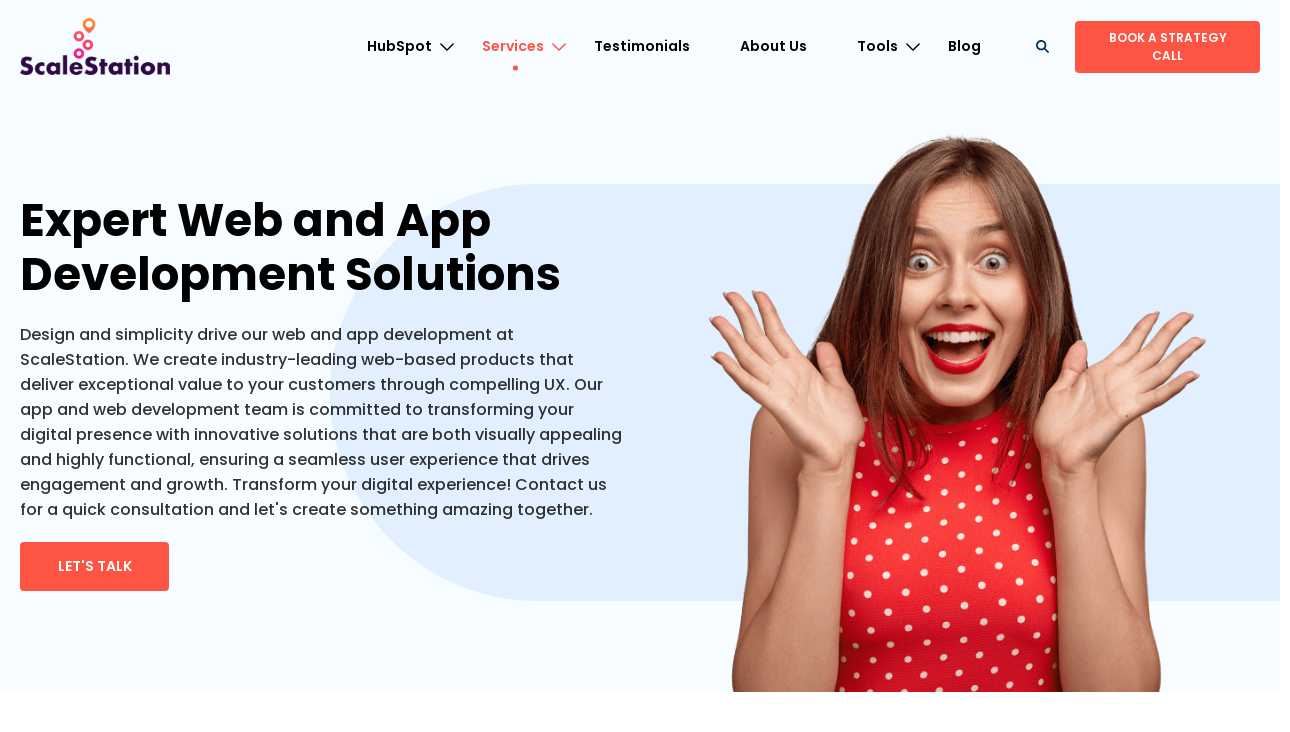

--- FILE ---
content_type: text/html; charset=UTF-8
request_url: https://scalestation.io/development-and-technology
body_size: 32424
content:
<!doctype html><html lang="en"><head>
    <meta charset="utf-8">
    <title>Advanced Web &amp; App Development Services l ScaleStation</title>
    <link rel="shortcut icon" href="https://scalestation.io/hubfs/Icon_bgsvg.svg">
    <meta name="description" content="Unlock potential with ScaleStation’s advanced web and app development solutions. Enhance your digital presence with expert, scalable technology services.">
    
    
    
    <link rel="preload" href="https://scalestation.io/hubfs/raw_assets/public/ScaleStation_May2022/fonts/Poppins-Medium.woff2" as="font" type="font/woff2" crossorigin>
    <link rel="preload" href="https://scalestation.io/hubfs/raw_assets/public/ScaleStation_May2022/fonts/Poppins-ExtraBold.woff2" as="font" type="font/woff2" crossorigin>
    <link rel="preload" href="https://scalestation.io/hubfs/raw_assets/public/ScaleStation_May2022/fonts/Poppins-SemiBold.woff2" as="font" type="font/woff2" crossorigin>
    
    
    
    <link rel="preconnect" href="https://edge.marker.io" crossorigin>    
    <script>
      window.markerConfig = {
        project: '64386fa91c7cba52d4bfa86b', 
        source: 'snippet'
      };
    </script>
    <script>
      !function(e,r,a){if(!e.__Marker){e.__Marker={};var t=[],n={__cs:t};["show","hide","isVisible","capture","cancelCapture","unload","reload","isExtensionInstalled","setReporter","setCustomData","on","off"].forEach(function(e){n[e]=function(){var r=Array.prototype.slice.call(arguments);r.unshift(e),t.push(r)}}),e.Marker=n;var s=r.createElement("script");s.async=1,s.src="https://edge.marker.io/latest/shim.js";var i=r.getElementsByTagName("script")[0];i.parentNode.insertBefore(s,i)}}(window,document);
    </script>
    <meta name="viewport" content="width=device-width, initial-scale=1">

    
    <meta property="og:description" content="Unlock potential with ScaleStation’s advanced web and app development solutions. Enhance your digital presence with expert, scalable technology services.">
    <meta property="og:title" content="Advanced Web &amp; App Development Services l ScaleStation">
    <meta name="twitter:description" content="Unlock potential with ScaleStation’s advanced web and app development solutions. Enhance your digital presence with expert, scalable technology services.">
    <meta name="twitter:title" content="Advanced Web &amp; App Development Services l ScaleStation">

    

    
<script type="application/ld+json">
{
    "@context": "http://schema.org",
    "@type": "Service",
    "name": "Development and Technology Service",
    "description": "ScaleStation provides comprehensive development and technology services designed to empower businesses to achieve their digital goals. Our expert team specialises in providing tailored solutions across a wide range of development areas, including web development, mobile app development, software engineering, and more. With a focus on innovation and efficiency, we ensure that our clients receive top-notch services that drive success in the digital landscape. Partner with ScaleStation for all your development and technology needs and embark on a journey of growth and technological advancement.",
    "provider": {
      "@type": "Organization",
      "name": "ScaleStation"
    },
    "serviceType": "Development and Technology",
    "areaServed": {
      "@type": "GeoCircle",
      "geoMidpoint": {
        "@type": "GeoCoordinates",
        "latitude": "-25.2744",
        "longitude": "133.7751"
      },
      "geoRadius": "2500"
    },
    "url": "https://scalestation.io/development-and-technology",
    "category": "Marketing Services",
    "audience": "Businesses using HubSpot",
    "offers": {
      "@type": "Offer",
      "price": "Contact for pricing",
      "priceCurrency": "AUD"
    }
  }
</script>


    <link rel="preload" fetchpriority="high" as="image" href="https://scalestation.io/hubfs/development-technology-1.png" imagesrcset="https://21656459.fs1.hubspotusercontent-na1.net/hubfs/21656459/development-technology-1.png 308w, https://21656459.fs1.hubspotusercontent-na1.net/hubfs/21656459/development-technology-1.png 615w, https://21656459.fs1.hubspotusercontent-na1.net/hubfs/21656459/development-technology-1.png 923w, https://21656459.fs1.hubspotusercontent-na1.net/hubfs/21656459/development-technology-1.png 1230w, https://21656459.fs1.hubspotusercontent-na1.net/hubfs/21656459/development-technology-1.png 1845w" imagesizes="50vw">
    
    <style>
a.cta_button{-moz-box-sizing:content-box !important;-webkit-box-sizing:content-box !important;box-sizing:content-box !important;vertical-align:middle}.hs-breadcrumb-menu{list-style-type:none;margin:0px 0px 0px 0px;padding:0px 0px 0px 0px}.hs-breadcrumb-menu-item{float:left;padding:10px 0px 10px 10px}.hs-breadcrumb-menu-divider:before{content:'›';padding-left:10px}.hs-featured-image-link{border:0}.hs-featured-image{float:right;margin:0 0 20px 20px;max-width:50%}@media (max-width: 568px){.hs-featured-image{float:none;margin:0;width:100%;max-width:100%}}.hs-screen-reader-text{clip:rect(1px, 1px, 1px, 1px);height:1px;overflow:hidden;position:absolute !important;width:1px}
</style>

<link rel="stylesheet" href="https://scalestation.io/hubfs/hub_generated/template_assets/1/184928315788/1763519164850/template_swiper-bundle.min.css">
<link rel="stylesheet" href="https://scalestation.io/hubfs/hub_generated/template_assets/1/77673855882/1763519165078/template_main.min.css">
<link rel="stylesheet" href="https://scalestation.io/hubfs/hub_generated/template_assets/1/77673182510/1763519164865/template_theme-overrides.css">
<link rel="stylesheet" href="https://scalestation.io/hubfs/hub_generated/module_assets/1/154706832792/1740886671517/module_menu.min.css">
<link rel="stylesheet" href="https://scalestation.io/hubfs/hub_generated/module_assets/1/168269851033/1740886673226/module_custom_search_input.min.css">
<link rel="stylesheet" href="https://scalestation.io/hubfs/hub_generated/template_assets/1/77673365359/1763519166903/template_slick.min.css">
<link rel="stylesheet" href="https://scalestation.io/hubfs/hub_generated/module_assets/1/77673853867/1751596770989/module_Banner_slider.min.css">
<link rel="stylesheet" href="https://scalestation.io/hubfs/hub_generated/module_assets/1/78791345730/1740886657372/module_title-content.min.css">

<style>
  

  

  
  
  
  #widget_1685353776126.ss-section__header {
    
    text-align: center;
    margin: 0 auto;
    
  }
  @media only screen and (min-width: 768px) {
    #widget_1685353776126.ss-section__header {
      
      text-align: center;
      margin: 0 auto;
      
    }
  }
</style>

<link rel="stylesheet" href="https://scalestation.io/hubfs/hub_generated/module_assets/1/78565336585/1751604087553/module_card.min.css">

<style>
  :root {
    
    --dynamic-card-value: 20px;
    --half-card-space-value: calc(var(--dynamic-card-value) / 2);
    
  }
  #hs_cos_wrapper_widget_1685353814764 .ss-grid__layout-grid,
#hs_cos_wrapper_widget_1685353814764 .ss-grid__layout-list {
  grid-gap:0 20px;
  grid-template-columns:repeat(4,1fr);
}

#hs_cos_wrapper_widget_1685353814764 .ss-cards { max-width:1260px; }

#hs_cos_wrapper_widget_1685353814764 .ss-card__box {
  border-radius:24px;
  padding-top:50px;
  padding-right:20px;
  padding-bottom:38px;
  padding-left:20px;
  margin-top:12px;
}

#hs_cos_wrapper_widget_1685353814764 .ss-card__box:hover {
  background-color:rgba(253,84,68,1.0);
  box-shadow:0 12px 24px rgba(253,84,68,.2);
}

@media screen and (min-width:768px) {
  #hs_cos_wrapper_widget_1685353814764 .ss-card__row--5 { margin:0 calc(var(--half-card-space-value)*-1); }

  #hs_cos_wrapper_widget_1685353814764 .ss-card__row--5 .ss-card__column { padding:0 var(--half-card-space-value); }
}

</style>


<style>
  

  

  
  
  
  #widget_1685354034371.ss-section__header {
    
    text-align: center;
    margin: 0 auto;
    
  }
  @media only screen and (min-width: 768px) {
    #widget_1685354034371.ss-section__header {
      
      text-align: center;
      margin: 0 auto;
      
    }
  }
</style>

<link rel="stylesheet" href="https://scalestation.io/hubfs/hub_generated/module_assets/1/117795467933/1751598428055/module_tab-content.min.css">

<style>
  

  
  #widget_1685354747123 h2 {
    color: #FFFFFF;
    opacity: 100;
  }
  

  
  
  
  #widget_1685354747123.ss-section__header {
    
    text-align: center;
    margin: 0 auto;
    
  }
  @media only screen and (min-width: 768px) {
    #widget_1685354747123.ss-section__header {
      
      text-align: center;
      margin: 0 auto;
      
    }
  }
</style>

<link rel="stylesheet" href="https://scalestation.io/hubfs/hub_generated/module_assets/1/116711070315/1751424118403/module_timeline.min.css">

<style>
  

  

  
  
  
  #widget_1722342435467.ss-section__header {
    
    text-align: center;
    margin: 0 auto;
    
  }
  @media only screen and (min-width: 768px) {
    #widget_1722342435467.ss-section__header {
      
      text-align: center;
      margin: 0 auto;
      
    }
  }
</style>

<link rel="stylesheet" href="https://scalestation.io/hubfs/hub_generated/module_assets/1/108965171322/1751427450280/module_faq.min.css">

<style>
  #hs_cos_wrapper_widget_1722342502912 .ss-faq { max-width:991px; }

@media (min-width:767px) {
  #hs_cos_wrapper_widget_1722342502912 .ss-faq__row { grid-template-columns:repeat(2,1fr); }
}

#hs_cos_wrapper_widget_1722342502912 .ss-faq__card {
  border:1px solid #dddddd;
  border-radius:8px;
}

#hs_cos_wrapper_widget_1722342502912 .ss-faq__card-body {
  padding-right:20px;
  padding-bottom:20px;
  padding-left:20px;
}

</style>


<style>
  

  

  
  
  
  #widget_1723691959151.ss-section__header {
    
    text-align: center;
    margin: 0 auto;
    
  }
  @media only screen and (min-width: 768px) {
    #widget_1723691959151.ss-section__header {
      
      text-align: center;
      margin: 0 auto;
      
    }
  }
</style>


<style>
  :root {
    
    --dynamic-card-value: 20px;
    --half-card-space-value: calc(var(--dynamic-card-value) / 2);
    
  }
  #hs_cos_wrapper_module_1723692151953 .ss-grid__layout-grid,
#hs_cos_wrapper_module_1723692151953 .ss-grid__layout-list {
  grid-gap:0 20px;
  grid-template-columns:repeat(3,1fr);
}

#hs_cos_wrapper_module_1723692151953 .ss-cards { max-width:1260px; }

#hs_cos_wrapper_module_1723692151953 .ss-card__box {
  border-radius:24px;
  padding-top:50px;
  padding-right:20px;
  padding-bottom:38px;
  padding-left:20px;
  margin-top:12px;
}

#hs_cos_wrapper_module_1723692151953 .ss-card__box:hover {
  background-color:rgba(253,84,68,1.0);
  box-shadow:0 12px 24px rgba(253,84,68,.2);
}

@media screen and (min-width:768px) {
  #hs_cos_wrapper_module_1723692151953 .ss-card__row--5 { margin:0 calc(var(--half-card-space-value)*-1); }

  #hs_cos_wrapper_module_1723692151953 .ss-card__row--5 .ss-card__column { padding:0 var(--half-card-space-value); }
}

</style>

<link rel="stylesheet" href="https://scalestation.io/hubfs/hub_generated/module_assets/1/77674123183/1742525259510/module_button.min.css">

<style>
  

  

  
  
  
  #widget_1723633740544.ss-section__header {
    
    text-align: center;
    margin: 0 auto;
    
  }
  @media only screen and (min-width: 768px) {
    #widget_1723633740544.ss-section__header {
      
      text-align: center;
      margin: 0 auto;
      
    }
  }
</style>


<style>
  

  

  
  
  
  #widget_1723693317787.ss-section__header {
    
    text-align: center;
    margin: 0 auto;
    
  }
  @media only screen and (min-width: 768px) {
    #widget_1723693317787.ss-section__header {
      
      text-align: center;
      margin: 0 auto;
      
    }
  }
</style>


<style>
  :root {
    
    --dynamic-card-value: 20px;
    --half-card-space-value: calc(var(--dynamic-card-value) / 2);
    
  }
  #hs_cos_wrapper_module_1723693362310 .ss-grid__layout-grid,
#hs_cos_wrapper_module_1723693362310 .ss-grid__layout-list {
  grid-gap:0 20px;
  grid-template-columns:repeat(3,1fr);
}

#hs_cos_wrapper_module_1723693362310 .ss-cards { max-width:1260px; }

#hs_cos_wrapper_module_1723693362310 .ss-card__box {
  border-radius:24px;
  padding-top:50px;
  padding-right:20px;
  padding-bottom:38px;
  padding-left:20px;
  margin-top:12px;
}

#hs_cos_wrapper_module_1723693362310 .ss-card__box:hover {
  background-color:rgba(253,84,68,1.0);
  box-shadow:0 12px 24px rgba(253,84,68,.2);
}

@media screen and (min-width:768px) {
  #hs_cos_wrapper_module_1723693362310 .ss-card__row--5 { margin:0 calc(var(--half-card-space-value)*-1); }

  #hs_cos_wrapper_module_1723693362310 .ss-card__row--5 .ss-card__column { padding:0 var(--half-card-space-value); }
}

</style>


<style>
  

  

  
  
  
  #module_17237000055187.ss-section__header {
    
    text-align: center;
    margin: 0 auto;
    
  }
  @media only screen and (min-width: 768px) {
    #module_17237000055187.ss-section__header {
      
      text-align: center;
      margin: 0 auto;
      
    }
  }
</style>

<link rel="stylesheet" href="https://scalestation.io/hubfs/hub_generated/module_assets/1/150551640418/1751621519173/module_testimonial.min.css">
<link rel="stylesheet" href="https://scalestation.io/hubfs/hub_generated/module_assets/1/77673982869/1751427457024/module_Form_with_Left_image.min.css">
<link rel="stylesheet" href="https://scalestation.io/hubfs/hub_generated/module_assets/1/119029983598/1751425184490/module_subscription-form.min.css">
<link rel="stylesheet" href="https://scalestation.io/hubfs/hub_generated/module_assets/1/108610870407/1743352006442/module_cta-with-popup-form.min.css">

<style>
  #hs_cos_wrapper_CTA-with-Popup-Form .ss-cta-form-toggle h4 {
  background-color:rgba(253,84,68,1.0);
  color:#FFFFFF;
  font-size:20px;
  font-family:'Kumbh Sans',sans-serif;
  font-weight:600;
}

#hs_cos_wrapper_CTA-with-Popup-Form .ss-cta-form-popup { background-color:rgba(253,84,68,1.0); }

#hs_cos_wrapper_CTA-with-Popup-Form .ss-cta-form-popup__header h2 {
  color:#000000;
  opacity:100;
}

#hs_cos_wrapper_CTA-with-Popup-Form .ss-cta-form-popup__header p {
  color:#000000;
  opacity:90;
}

#hs_cos_wrapper_CTA-with-Popup-Form .ss-cta-form-toggle__icon { background-color:rgba(4,42,87,1.0); }

#hs_cos_wrapper_CTA-with-Popup-Form .ss-cta-form-toggle__icon svg {
  fill:#FFFFFF;
  opacity:100;
}

</style>

<style>
  @font-face {
    font-family: "Poppins";
    font-weight: 700;
    font-style: normal;
    font-display: swap;
    src: url("/_hcms/googlefonts/Poppins/700.woff2") format("woff2"), url("/_hcms/googlefonts/Poppins/700.woff") format("woff");
  }
  @font-face {
    font-family: "Poppins";
    font-weight: 500;
    font-style: normal;
    font-display: swap;
    src: url("/_hcms/googlefonts/Poppins/500.woff2") format("woff2"), url("/_hcms/googlefonts/Poppins/500.woff") format("woff");
  }
  @font-face {
    font-family: "Poppins";
    font-weight: 600;
    font-style: normal;
    font-display: swap;
    src: url("/_hcms/googlefonts/Poppins/600.woff2") format("woff2"), url("/_hcms/googlefonts/Poppins/600.woff") format("woff");
  }
  @font-face {
    font-family: "Poppins";
    font-weight: 400;
    font-style: normal;
    font-display: swap;
    src: url("/_hcms/googlefonts/Poppins/regular.woff2") format("woff2"), url("/_hcms/googlefonts/Poppins/regular.woff") format("woff");
  }
  @font-face {
    font-family: "Kumbh Sans";
    font-weight: 400;
    font-style: normal;
    font-display: swap;
    src: url("/_hcms/googlefonts/Kumbh_Sans/regular.woff2") format("woff2"), url("/_hcms/googlefonts/Kumbh_Sans/regular.woff") format("woff");
  }
  @font-face {
    font-family: "Kumbh Sans";
    font-weight: 600;
    font-style: normal;
    font-display: swap;
    src: url("/_hcms/googlefonts/Kumbh_Sans/600.woff2") format("woff2"), url("/_hcms/googlefonts/Kumbh_Sans/600.woff") format("woff");
  }
  @font-face {
    font-family: "Kumbh Sans";
    font-weight: 700;
    font-style: normal;
    font-display: swap;
    src: url("/_hcms/googlefonts/Kumbh_Sans/700.woff2") format("woff2"), url("/_hcms/googlefonts/Kumbh_Sans/700.woff") format("woff");
  }
</style>

<!-- Editor Styles -->
<style id="hs_editor_style" type="text/css">
#hs_cos_wrapper_widget_1723692895040  { display: block !important; padding-top: 50px !important }
#hs_cos_wrapper_widget_1723692895040  { display: block !important; padding-top: 50px !important }
.dnd_area-row-3-force-full-width-section > .row-fluid {
  max-width: none !important;
}
/* HubSpot Non-stacked Media Query Styles */
@media (min-width:768px) {
  .dnd_area-row-1-vertical-alignment > .row-fluid {
    display: -ms-flexbox !important;
    -ms-flex-direction: row;
    display: flex !important;
    flex-direction: row;
  }
  .cell_1685353806941-vertical-alignment {
    display: -ms-flexbox !important;
    -ms-flex-direction: column !important;
    -ms-flex-pack: center !important;
    display: flex !important;
    flex-direction: column !important;
    justify-content: center !important;
  }
  .cell_1685353806941-vertical-alignment > div {
    flex-shrink: 0 !important;
  }
  .cell_1685353806941-row-0-vertical-alignment > .row-fluid {
    display: -ms-flexbox !important;
    -ms-flex-direction: row;
    display: flex !important;
    flex-direction: row;
  }
  .cell_1685353770165-vertical-alignment {
    display: -ms-flexbox !important;
    -ms-flex-direction: column !important;
    -ms-flex-pack: center !important;
    display: flex !important;
    flex-direction: column !important;
    justify-content: center !important;
  }
  .cell_1685353770165-vertical-alignment > div {
    flex-shrink: 0 !important;
  }
}
/* HubSpot Styles (default) */
.dnd_area-row-0-padding {
  padding-top: 0px !important;
  padding-bottom: 0px !important;
}
.dnd_area-row-0-background-layers {
  background-image: url('https://scalestation.io/hubfs/banner_shade%20%281%29.png') !important;
  background-position: right center !important;
  background-size: auto !important;
  background-repeat: no-repeat !important;
}
.dnd_area-row-1-padding {
  padding-top: 100px !important;
  padding-bottom: 100px !important;
}
.dnd_area-row-2-padding {
  padding-top: 100px !important;
  padding-bottom: 0px !important;
}
.dnd_area-row-2-background-layers {
  background-image: linear-gradient(rgba(239, 239, 239, 1), rgba(239, 239, 239, 1)) !important;
  background-position: left top !important;
  background-size: auto !important;
  background-repeat: no-repeat !important;
}
.dnd_area-row-3-padding {
  padding-bottom: 0px !important;
  padding-left: 0px !important;
  padding-right: 0px !important;
}
.dnd_area-row-3-background-layers {
  background-image: linear-gradient(rgba(239, 239, 239, 1), rgba(239, 239, 239, 1)) !important;
  background-position: left top !important;
  background-size: auto !important;
  background-repeat: no-repeat !important;
}
.dnd_area-row-4-padding {
  padding-top: 100px !important;
  padding-bottom: 100px !important;
}
.dnd_area-row-4-background-layers {
  background-image: linear-gradient(rgba(4, 42, 87, 1), rgba(4, 42, 87, 1)) !important;
  background-position: left top !important;
  background-size: auto !important;
  background-repeat: no-repeat !important;
}
.dnd_area-row-5-padding {
  padding-top: 100px !important;
  padding-bottom: 100px !important;
}
.dnd_area-row-5-background-layers {
  background-image: linear-gradient(rgba(255, 255, 255, 1), rgba(255, 255, 255, 1)) !important;
  background-position: left top !important;
  background-size: auto !important;
  background-repeat: no-repeat !important;
}
.dnd_area-row-6-padding {
  padding-top: 100px !important;
  padding-bottom: 100px !important;
}
.dnd_area-row-6-background-layers {
  background-image: linear-gradient(rgba(239, 239, 239, 1), rgba(239, 239, 239, 1)) !important;
  background-position: left top !important;
  background-size: auto !important;
  background-repeat: no-repeat !important;
}
.dnd_area-row-7-padding {
  padding-top: 100px !important;
  padding-bottom: 100px !important;
}
.dnd_area-row-8-padding {
  padding-top: 100px !important;
  padding-bottom: 100px !important;
}
.dnd_area-row-8-background-layers {
  background-image: linear-gradient(rgba(239, 239, 239, 1), rgba(239, 239, 239, 1)) !important;
  background-position: left top !important;
  background-size: auto !important;
  background-repeat: no-repeat !important;
}
.dnd_area-row-9-padding {
  padding-top: 100px !important;
  padding-bottom: 100px !important;
}
.dnd_area-row-9-background-layers {
  background-image: linear-gradient(rgba(255, 255, 255, 1), rgba(255, 255, 255, 1)) !important;
  background-position: left top !important;
  background-size: auto !important;
  background-repeat: no-repeat !important;
}
.dnd_area-row-10-background-layers {
  background-image: linear-gradient(rgba(239, 239, 239, 1), rgba(239, 239, 239, 1)) !important;
  background-position: left top !important;
  background-size: auto !important;
  background-repeat: no-repeat !important;
}
.dnd_area-row-11-background-layers {
  background-image: linear-gradient(rgba(253, 84, 68, 1), rgba(253, 84, 68, 1)) !important;
  background-position: left top !important;
  background-size: auto !important;
  background-repeat: no-repeat !important;
}
/* HubSpot Styles (mobile) */
@media (max-width: 767px) {
  .dnd_area-row-0-padding {
    padding-left: 15px !important;
    padding-right: 0px !important;
  }
  .dnd_area-row-1-padding {
    padding-top: 50px !important;
    padding-bottom: 50px !important;
  }
  .dnd_area-row-2-padding {
    padding-top: 50px !important;
  }
  .dnd_area-row-3-padding {
    padding-top: 0px !important;
    padding-bottom: 30px !important;
  }
  .dnd_area-row-4-padding {
    padding-top: 50px !important;
    padding-bottom: 50px !important;
  }
  .dnd_area-row-5-padding {
    padding-top: 50px !important;
    padding-bottom: 50px !important;
  }
  .dnd_area-row-6-padding {
    padding-top: 50px !important;
    padding-bottom: 50px !important;
  }
  .dnd_area-row-7-padding {
    padding-top: 50px !important;
    padding-bottom: 50px !important;
  }
  .dnd_area-row-8-padding {
    padding-top: 50px !important;
    padding-bottom: 50px !important;
  }
  .dnd_area-row-9-padding {
    padding-top: 50px !important;
    padding-bottom: 50px !important;
  }
}
</style>
    

    
<!--  Added by GoogleAnalytics integration -->
<script>
var _hsp = window._hsp = window._hsp || [];
_hsp.push(['addPrivacyConsentListener', function(consent) { if (consent.allowed || (consent.categories && consent.categories.analytics)) {
  (function(i,s,o,g,r,a,m){i['GoogleAnalyticsObject']=r;i[r]=i[r]||function(){
  (i[r].q=i[r].q||[]).push(arguments)},i[r].l=1*new Date();a=s.createElement(o),
  m=s.getElementsByTagName(o)[0];a.async=1;a.src=g;m.parentNode.insertBefore(a,m)
})(window,document,'script','//www.google-analytics.com/analytics.js','ga');
  ga('create','UA-232214323-1','auto');
  ga('send','pageview');
}}]);
</script>

<!-- /Added by GoogleAnalytics integration -->

<!--  Added by GoogleAnalytics4 integration -->
<script>
var _hsp = window._hsp = window._hsp || [];
window.dataLayer = window.dataLayer || [];
function gtag(){dataLayer.push(arguments);}

var useGoogleConsentModeV2 = true;
var waitForUpdateMillis = 1000;


if (!window._hsGoogleConsentRunOnce) {
  window._hsGoogleConsentRunOnce = true;

  gtag('consent', 'default', {
    'ad_storage': 'denied',
    'analytics_storage': 'denied',
    'ad_user_data': 'denied',
    'ad_personalization': 'denied',
    'wait_for_update': waitForUpdateMillis
  });

  if (useGoogleConsentModeV2) {
    _hsp.push(['useGoogleConsentModeV2'])
  } else {
    _hsp.push(['addPrivacyConsentListener', function(consent){
      var hasAnalyticsConsent = consent && (consent.allowed || (consent.categories && consent.categories.analytics));
      var hasAdsConsent = consent && (consent.allowed || (consent.categories && consent.categories.advertisement));

      gtag('consent', 'update', {
        'ad_storage': hasAdsConsent ? 'granted' : 'denied',
        'analytics_storage': hasAnalyticsConsent ? 'granted' : 'denied',
        'ad_user_data': hasAdsConsent ? 'granted' : 'denied',
        'ad_personalization': hasAdsConsent ? 'granted' : 'denied'
      });
    }]);
  }
}

gtag('js', new Date());
gtag('set', 'developer_id.dZTQ1Zm', true);
gtag('config', 'G-7N0SG2971Z');
</script>
<script async src="https://www.googletagmanager.com/gtag/js?id=G-7N0SG2971Z"></script>

<!-- /Added by GoogleAnalytics4 integration -->

<!--  Added by GoogleTagManager integration -->
<script>
var _hsp = window._hsp = window._hsp || [];
window.dataLayer = window.dataLayer || [];
function gtag(){dataLayer.push(arguments);}

var useGoogleConsentModeV2 = true;
var waitForUpdateMillis = 1000;



var hsLoadGtm = function loadGtm() {
    if(window._hsGtmLoadOnce) {
      return;
    }

    if (useGoogleConsentModeV2) {

      gtag('set','developer_id.dZTQ1Zm',true);

      gtag('consent', 'default', {
      'ad_storage': 'denied',
      'analytics_storage': 'denied',
      'ad_user_data': 'denied',
      'ad_personalization': 'denied',
      'wait_for_update': waitForUpdateMillis
      });

      _hsp.push(['useGoogleConsentModeV2'])
    }

    (function(w,d,s,l,i){w[l]=w[l]||[];w[l].push({'gtm.start':
    new Date().getTime(),event:'gtm.js'});var f=d.getElementsByTagName(s)[0],
    j=d.createElement(s),dl=l!='dataLayer'?'&l='+l:'';j.async=true;j.src=
    'https://www.googletagmanager.com/gtm.js?id='+i+dl;f.parentNode.insertBefore(j,f);
    })(window,document,'script','dataLayer','GTM-TKVNJ7J');

    window._hsGtmLoadOnce = true;
};

_hsp.push(['addPrivacyConsentListener', function(consent){
  if(consent.allowed || (consent.categories && consent.categories.analytics)){
    hsLoadGtm();
  }
}]);

</script>

<!-- /Added by GoogleTagManager integration -->

    <link rel="canonical" href="https://scalestation.io/development-and-technology">


<meta property="og:image" content="https://scalestation.io/hubfs/scalestation-og-image.png">
<meta property="og:image:width" content="1200">
<meta property="og:image:height" content="630">

<meta name="twitter:image" content="https://scalestation.io/hubfs/scalestation-og-image.png">


<meta property="og:url" content="https://scalestation.io/development-and-technology">
<meta name="twitter:card" content="summary_large_image">
<meta http-equiv="content-language" content="en">





<script type="application/ld+json">
{
  "@context": "https://schema.org/", 
  "@type": "Product", 
  "name": "Web and App Development",
  "image": "https://scalestation.io/hs-fs/hubfs/development-technology-1.png?width=682&height=675&name=development-technology-1.png",
  "brand": {
    "@type": "Brand",
    "name": "ScaleStation"
  },
  "aggregateRating": {
    "@type": "AggregateRating",
    "ratingValue": "4.9",
    "bestRating": "5",
    "worstRating": "1",
    "ratingCount": "28"
  }
}
</script>
  <meta name="generator" content="HubSpot"></head>
  <body>
<!--  Added by GoogleTagManager integration -->
<noscript><iframe src="https://www.googletagmanager.com/ns.html?id=GTM-TKVNJ7J" height="0" width="0" style="display:none;visibility:hidden"></iframe></noscript>

<!-- /Added by GoogleTagManager integration -->

    <div class="body-wrapper   hs-content-id-107168366186 hs-site-page page ">
      
<div data-global-resource-path="ScaleStation_May2022/templates/partials/header.html"><header class="cst-header-outter-grp">
  <div class="cst-hder-grp">
    <div class="page-center">
      <div class="row">
        <div class="cst-logo">
          
          <a href="https://scalestation.io/">
            <img src="https://scalestation.io/hs-fs/hubfs/raw_assets/public/ScaleStation_May2022/images/new-header-logo-scalestation.png?width=200&amp;height=75&amp;name=new-header-logo-scalestation.png" width="200" height="75" alt="scalestation" srcset="https://scalestation.io/hs-fs/hubfs/raw_assets/public/ScaleStation_May2022/images/new-header-logo-scalestation.png?width=100&amp;height=38&amp;name=new-header-logo-scalestation.png 100w, https://scalestation.io/hs-fs/hubfs/raw_assets/public/ScaleStation_May2022/images/new-header-logo-scalestation.png?width=200&amp;height=75&amp;name=new-header-logo-scalestation.png 200w, https://scalestation.io/hs-fs/hubfs/raw_assets/public/ScaleStation_May2022/images/new-header-logo-scalestation.png?width=300&amp;height=113&amp;name=new-header-logo-scalestation.png 300w, https://scalestation.io/hs-fs/hubfs/raw_assets/public/ScaleStation_May2022/images/new-header-logo-scalestation.png?width=400&amp;height=150&amp;name=new-header-logo-scalestation.png 400w, https://scalestation.io/hs-fs/hubfs/raw_assets/public/ScaleStation_May2022/images/new-header-logo-scalestation.png?width=500&amp;height=188&amp;name=new-header-logo-scalestation.png 500w, https://scalestation.io/hs-fs/hubfs/raw_assets/public/ScaleStation_May2022/images/new-header-logo-scalestation.png?width=600&amp;height=225&amp;name=new-header-logo-scalestation.png 600w" sizes="(max-width: 200px) 100vw, 200px">
          </a>
        </div>
        <div class="cst-header-menu">
          
          <div id="hs_cos_wrapper_header-menu" class="hs_cos_wrapper hs_cos_wrapper_widget hs_cos_wrapper_type_module" style="" data-hs-cos-general-type="widget" data-hs-cos-type="module">





<nav class="menu menu--desktop" aria-label="Main menu">
  <ul class="menu__wrapper no-list">
    

  
  
  

  
    
    <li class="menu__item menu__item--depth-1 menu__item--has-submenu hs-skip-lang-url-rewrite">
      
        
      
      
      
        
         <a class="menu__link menu__link--toggle target--" href="#" aria-haspopup="true" aria-expanded="false" onclick="toggleSubmenu(event)">
            HubSpot
            <span class="menu__child-toggle no-button" aria-hidden="true">
                <i class="menu__child-toggle-icon"></i>
            </span>
        </a>
        
      
      
        
          <ul class="menu__submenu menu__submenu--level-2 no-list">
            
            
              
    <li class="menu__item menu__item--depth-2  hs-skip-lang-url-rewrite">
      
        
      
      
      
        <a class="menu__link   " href="https://scalestation.io/hubspot-audit">HubSpot Audit</a>
      
      
      
      
  
    
        
          <ul class="ss-header-advanced-megamenus ">
                 
                         
                 
                 
                 
                 <li style="" class="ss-header-advanced-megamenu  page-center ss-header-advanced-megamenus--border-radius ss-header-advanced-megamenus--bottom-shadow">
                  <div class="ss-header-advanced-megamenu__content ">
                      <div class="ss-header-advanced-megamenu__row">
  
  <div class="ss-adc__col  ss-adc__col--width-12  " style="background-color: rgba(246, 252, 255, 1.0); ">
    
    <div class="ss-adc__content-wrappers ss-adc__content-ver-align--">
      
        <div class="ss-adc__content-wrapper">
          
              
        <div class="ss-header-advanced-megamenu__title">HubSpot Services</div>

      
          
        </div>
      
        <div class="ss-adc__content-wrapper">
          
              
        <div class="ss-header-advanced-megamenu__link-desc">
          
            <div class="ss-header-advanced-megamenu__link-desc-col ">
              
              
              <a href="https://scalestation.io/hubspot-audit">
                
                  <span class="ss-header-advanced-megamenu__link-desc-image">
                    
                    
                      
                      
                        
                      
                       
                      <img src="https://scalestation.io/hubfs/Admin-Implementation-support.svg" alt="HubSpot Audit" width="32" height="34" style="max-width: 100%; height: auto;">
                    
                  </span>
                
                <span class="ss-header-advanced-megamenu__link-desc-content">
                  <span class="ss-header-advanced-megamenu__link-desc-content-heading">
                    HubSpot Audit
                    
                  </span>
                  Enhance your HubSpot effectiveness through a comprehensive audit and optimisation process
                </span>
              </a>
              
            </div>
          
            <div class="ss-header-advanced-megamenu__link-desc-col ">
              
              
              <a href="https://scalestation.io/hubspot-onboarding">
                
                  <span class="ss-header-advanced-megamenu__link-desc-image">
                    
                    
                      
                      
                        
                      
                       
                      <img src="https://scalestation.io/hs-fs/hubfs/onboarding.png?width=65&amp;height=65&amp;name=onboarding.png" alt="HubSpot Onboarding" width="65" height="65" style="max-width: 100%; height: auto;" srcset="https://scalestation.io/hs-fs/hubfs/onboarding.png?width=33&amp;height=33&amp;name=onboarding.png 33w, https://scalestation.io/hs-fs/hubfs/onboarding.png?width=65&amp;height=65&amp;name=onboarding.png 65w, https://scalestation.io/hs-fs/hubfs/onboarding.png?width=98&amp;height=98&amp;name=onboarding.png 98w, https://scalestation.io/hs-fs/hubfs/onboarding.png?width=130&amp;height=130&amp;name=onboarding.png 130w, https://scalestation.io/hs-fs/hubfs/onboarding.png?width=163&amp;height=163&amp;name=onboarding.png 163w, https://scalestation.io/hs-fs/hubfs/onboarding.png?width=195&amp;height=195&amp;name=onboarding.png 195w" sizes="(max-width: 65px) 100vw, 65px">
                    
                  </span>
                
                <span class="ss-header-advanced-megamenu__link-desc-content">
                  <span class="ss-header-advanced-megamenu__link-desc-content-heading">
                    HubSpot Onboarding
                    
                      <span class="ss-header-advanced-megamenu__arrow"></span>
                    
                  </span>
                  Accelerate your business growth with our expert HubSpot Onboarding services
                </span>
              </a>
              
                <div class="ss-header-advanced-megamenu__link-desc--inner">
                    <div class="ss-header-advanced-megamenu__link-desc-up-arrow"></div>
                    <div class="ss-header-advanced-megamenu__link-desc-container">
                      <div class="ss-header-advanced-megamenu__link-desc">
<div class="ss-header-advanced-megamenu__link-desc-col"><a href="https://scalestation.io/hubspot-sales-hub">
<div class="ss-header-advanced-megamenu__link-desc-image"><img src="https://scalestation.io/hubfs/21656459/sales.svg" alt="Sales hub" width="32" height="32"></div>
<div class="ss-header-advanced-megamenu__link-desc-content">
<h6>Sales Hub</h6>
Streamline sales processes with tools that boost revenue and empower your team</div>
</a></div>
<div class="ss-header-advanced-megamenu__link-desc-col"><a href="https://scalestation.io/hubspot-marketing-hub">
<div class="ss-header-advanced-megamenu__link-desc-image"><img src="https://scalestation.io/hubfs/21656459/marketing.svg" alt="Marketing hub" width="32" height="32"></div>
<div class="ss-header-advanced-megamenu__link-desc-content">
<h6>Marketing Hub</h6>
Organise all your marketing tools and data in one secure place</div>
</a></div>
<div class="ss-header-advanced-megamenu__link-desc-col"><a href="https://scalestation.io/hubspot-service-hub">
<div class="ss-header-advanced-megamenu__link-desc-image"><img src="https://scalestation.io/hubfs/21656459/service%20hub.svg" alt="Service hub" width="32" height="32"></div>
<div class="ss-header-advanced-megamenu__link-desc-content">
<h6>Service Hub</h6>
Offer exceptional customer support with intuitive support solutions that scale</div>
</a></div>
<div class="ss-header-advanced-megamenu__link-desc-col"><a href="https://scalestation.io/hubspot-content-hub">
<div class="ss-header-advanced-megamenu__link-desc-image"><img src="https://scalestation.io/hubfs/SEO%20Articles.svg" alt="Content Hub" width="32" height="32"></div>
<div class="ss-header-advanced-megamenu__link-desc-content">
<h6>Content Hub</h6>
Turn your content vision into reality with HubSpot’s content hub and our tailored approach</div>
</a></div>
<div class="ss-header-advanced-megamenu__link-desc-col"><a href="https://scalestation.io/hubspot-commerce-hub">
<div class="ss-header-advanced-megamenu__link-desc-image"><img src="https://scalestation.io/hubfs/sales-graph%201.svg" alt="Commerce Hub" width="32" height="32"></div>
<div class="ss-header-advanced-megamenu__link-desc-content">
<h6>Commerce Hub</h6>
Simplify quotes, invoices, and payments with HubSpot commerce hub solutions</div>
</a></div>
</div>
                    </div>
               </div>
            
            </div>
          
            <div class="ss-header-advanced-megamenu__link-desc-col ">
              
              
              <a href="https://scalestation.io/hubspot-ai-onboarding">
                
                  <span class="ss-header-advanced-megamenu__link-desc-image">
                    
                    
                      
                      
                        
                      
                       
                      <img src="https://scalestation.io/hs-fs/hubfs/breeze-ai%20(1).png?width=80&amp;height=80&amp;name=breeze-ai%20(1).png" alt="breeze-ai" width="80" height="80" style="max-width: 100%; height: auto;" srcset="https://scalestation.io/hs-fs/hubfs/breeze-ai%20(1).png?width=40&amp;height=40&amp;name=breeze-ai%20(1).png 40w, https://scalestation.io/hs-fs/hubfs/breeze-ai%20(1).png?width=80&amp;height=80&amp;name=breeze-ai%20(1).png 80w, https://scalestation.io/hs-fs/hubfs/breeze-ai%20(1).png?width=120&amp;height=120&amp;name=breeze-ai%20(1).png 120w, https://scalestation.io/hs-fs/hubfs/breeze-ai%20(1).png?width=160&amp;height=160&amp;name=breeze-ai%20(1).png 160w, https://scalestation.io/hs-fs/hubfs/breeze-ai%20(1).png?width=200&amp;height=200&amp;name=breeze-ai%20(1).png 200w, https://scalestation.io/hs-fs/hubfs/breeze-ai%20(1).png?width=240&amp;height=240&amp;name=breeze-ai%20(1).png 240w" sizes="(max-width: 80px) 100vw, 80px">
                    
                  </span>
                
                <span class="ss-header-advanced-megamenu__link-desc-content">
                  <span class="ss-header-advanced-megamenu__link-desc-content-heading">
                    HubSpot Breeze AI Onboarding
                    
                      <span class="ss-header-advanced-megamenu__arrow"></span>
                    
                  </span>
                  Bring AI capabilities straight into your HubSpot account
                </span>
              </a>
              
                <div class="ss-header-advanced-megamenu__link-desc--inner">
                    <div class="ss-header-advanced-megamenu__link-desc-up-arrow"></div>
                    <div class="ss-header-advanced-megamenu__link-desc-container">
                      <div class="ss-header-advanced-megamenu__link-desc">
<div class="ss-header-advanced-megamenu__link-desc-col"><a href="https://scalestation.io/hubspot-ai-onboarding/customer-agent">
<div class="ss-header-advanced-megamenu__link-desc-image"><img src="https://scalestation.io/hs-fs/hubfs/Customer%20Service%20and%20Support%201.png?width=32&amp;height=32&amp;name=Customer%20Service%20and%20Support%201.png" alt="Customer Agent Onboarding" width="32" height="32" srcset="https://scalestation.io/hs-fs/hubfs/Customer%20Service%20and%20Support%201.png?width=16&amp;height=16&amp;name=Customer%20Service%20and%20Support%201.png 16w, https://scalestation.io/hs-fs/hubfs/Customer%20Service%20and%20Support%201.png?width=32&amp;height=32&amp;name=Customer%20Service%20and%20Support%201.png 32w, https://scalestation.io/hs-fs/hubfs/Customer%20Service%20and%20Support%201.png?width=48&amp;height=48&amp;name=Customer%20Service%20and%20Support%201.png 48w, https://scalestation.io/hs-fs/hubfs/Customer%20Service%20and%20Support%201.png?width=64&amp;height=64&amp;name=Customer%20Service%20and%20Support%201.png 64w, https://scalestation.io/hs-fs/hubfs/Customer%20Service%20and%20Support%201.png?width=80&amp;height=80&amp;name=Customer%20Service%20and%20Support%201.png 80w, https://scalestation.io/hs-fs/hubfs/Customer%20Service%20and%20Support%201.png?width=96&amp;height=96&amp;name=Customer%20Service%20and%20Support%201.png 96w" sizes="(max-width: 32px) 100vw, 32px"></div>
<div class="ss-header-advanced-megamenu__link-desc-content">
<h6>Customer Agent Onboarding</h6>
An AI assistant to manage customer interactions within HubSpot</div>
</a></div>
<div class="ss-header-advanced-megamenu__link-desc-col"><a href="https://scalestation.io/hubspot-ai-onboarding/prospecting-agent">
<div class="ss-header-advanced-megamenu__link-desc-image"><img src="https://scalestation.io/hubfs/Analytics%20%26%20Continuous%20Improvement.svg" alt="Prospecting Agent Onboarding" width="32" height="32"></div>
<div class="ss-header-advanced-megamenu__link-desc-content">
<h6>Prospecting Agent Onboarding</h6>
AI-powered assistant for lead generation in the Sales Hub</div>
</a></div>
<div class="ss-header-advanced-megamenu__link-desc-col"><a href="https://scalestation.io/hubspot-ai-onboarding/content-agent">
<div class="ss-header-advanced-megamenu__link-desc-image"><img src="https://scalestation.io/hubfs/Guest%20Posts.svg" alt="Content Agent Onboarding" width="32" height="32"></div>
<div class="ss-header-advanced-megamenu__link-desc-content">
<h6>Content Agent Onboarding</h6>
HubSpot’s native AI tool for content creation and design</div>
</a></div>
</div>
                    </div>
               </div>
            
            </div>
          
            <div class="ss-header-advanced-megamenu__link-desc-col ">
              
              
              <a href="https://scalestation.io/hubspot-cms-migration">
                
                  <span class="ss-header-advanced-megamenu__link-desc-image">
                    
                    
                      
                      
                        
                      
                       
                      <img src="https://scalestation.io/hubfs/HubSpot%20CMS%20Migration%20(1).svg" alt="HubSpot CMS Migration" width="188" height="188" style="max-width: 100%; height: auto;">
                    
                  </span>
                
                <span class="ss-header-advanced-megamenu__link-desc-content">
                  <span class="ss-header-advanced-megamenu__link-desc-content-heading">
                    HubSpot CMS Migration
                    
                  </span>
                  Migrate your website to HubSpot's CMS for enhanced performance and scalability
                </span>
              </a>
              
            </div>
          
            <div class="ss-header-advanced-megamenu__link-desc-col ">
              
              
              <a href="https://scalestation.io/hubspot-crm-migration">
                
                  <span class="ss-header-advanced-megamenu__link-desc-image">
                    
                    
                      
                      
                        
                      
                       
                      <img src="https://scalestation.io/hubfs/HubSpot%20CMS%20Migration.svg" alt="HubSpot CRM Migration" width="512" height="512" style="max-width: 100%; height: auto;">
                    
                  </span>
                
                <span class="ss-header-advanced-megamenu__link-desc-content">
                  <span class="ss-header-advanced-megamenu__link-desc-content-heading">
                    HubSpot CRM Migration
                    
                  </span>
                  Switch to HubSpot CRM seamlessly for enhanced business capabilities
                </span>
              </a>
              
            </div>
          
            <div class="ss-header-advanced-megamenu__link-desc-col ">
              
              
              <a href="https://scalestation.io/hubspot-development">
                
                  <span class="ss-header-advanced-megamenu__link-desc-image">
                    
                    
                      
                      
                        
                      
                       
                      <img src="https://scalestation.io/hubfs/Development-and-Customisation.svg" alt="HubSpot Development" width="32" height="32" style="max-width: 100%; height: auto;">
                    
                  </span>
                
                <span class="ss-header-advanced-megamenu__link-desc-content">
                  <span class="ss-header-advanced-megamenu__link-desc-content-heading">
                    HubSpot Development
                    
                  </span>
                  Enhance your HubSpot platform through expert development services
                </span>
              </a>
              
            </div>
          
            <div class="ss-header-advanced-megamenu__link-desc-col ">
              
              
              <a href="https://scalestation.io/hubspot-landing-page-development">
                
                  <span class="ss-header-advanced-megamenu__link-desc-image">
                    
                    
                      
                      
                        
                      
                       
                      <img src="https://scalestation.io/hubfs/HubSpot%20Landing%20Page%20Development-1.svg" alt="HubSpot Landing Page Development-1" width="100" height="100" style="max-width: 100%; height: auto;">
                    
                  </span>
                
                <span class="ss-header-advanced-megamenu__link-desc-content">
                  <span class="ss-header-advanced-megamenu__link-desc-content-heading">
                    HubSpot Landing Page Development
                    
                  </span>
                  HubSpot landing page development to maximise lead generation and conversion rates
                </span>
              </a>
              
            </div>
          
            <div class="ss-header-advanced-megamenu__link-desc-col ">
              
              
              <a href="https://scalestation.io/hubspot-custom-integration">
                
                  <span class="ss-header-advanced-megamenu__link-desc-image">
                    
                    
                      
                      
                        
                      
                       
                      <img src="https://scalestation.io/hubfs/integration%20(1).svg" alt="HubSpot Custom Integration" width="512" height="512" style="max-width: 100%; height: auto;">
                    
                  </span>
                
                <span class="ss-header-advanced-megamenu__link-desc-content">
                  <span class="ss-header-advanced-megamenu__link-desc-content-heading">
                    HubSpot Custom Integration
                    
                  </span>
                  Integrate tools effortlessly and ensure your data stays consistent everywhere
                </span>
              </a>
              
            </div>
          
            <div class="ss-header-advanced-megamenu__link-desc-col ">
              
              
              <a href="https://scalestation.io/hubspot-training-support">
                
                  <span class="ss-header-advanced-megamenu__link-desc-image">
                    
                    
                      
                      
                        
                      
                       
                      <img src="https://scalestation.io/hubfs/Customer%20Service%20and%20Support.svg" alt="HubSpot Training &amp; Support" width="34" height="33" style="max-width: 100%; height: auto;">
                    
                  </span>
                
                <span class="ss-header-advanced-megamenu__link-desc-content">
                  <span class="ss-header-advanced-megamenu__link-desc-content-heading">
                    HubSpot Training &amp; Support
                    
                  </span>
                  HubSpot training and ongoing support to empower your team and maximise platform effectiveness
                </span>
              </a>
              
            </div>
          
            <div class="ss-header-advanced-megamenu__link-desc-col ">
              
              
              <a href="https://scalestation.io/hubspot-partner">
                
                  <span class="ss-header-advanced-megamenu__link-desc-image">
                    
                    
                      
                      
                        
                      
                       
                      <img src="https://scalestation.io/hubfs/Changes%20and%20Ongoing%20Support.svg" alt="HubSpot Training &amp; Support" width="35" height="35" style="max-width: 100%; height: auto;">
                    
                  </span>
                
                <span class="ss-header-advanced-megamenu__link-desc-content">
                  <span class="ss-header-advanced-megamenu__link-desc-content-heading">
                    HubSpot Partner
                    
                  </span>
                  HubSpot Partner by your side, driving growth and success together
                </span>
              </a>
              
            </div>
          
        </div>
  
          
        </div>
      
    </div>
  </div>
                      </div>
                  </div><div class="ss-header-advanced-megamenu__sub-content ">
      <div class="ss-header-advanced-megamenus__subs ss-header-advanced-megamenu__row"><div class="ss-adc__col  ss-adc__col--width-12  " style="background-color: rgba(4, 42, 87, 1.0); ">
        
        <div class="ss-adc__content-wrappers">
          
            <div class="ss-adc__content-wrapper">
              
                  
        <div class="ss-header-advanced-megamenu__text">
          <div style="text-align: center; color: #ffffff;">Boost Your Revenue With Our HubSpot Services!
<div style="display: inline-block; padding-left: 30px;"><a href="https://scalestation.io/start-your-transformation" class="button small-button">Get a HubSpot Audit</a></div>
</div>
        </div>

      
              
            </div>
          
        </div>
    </div></div>
  </div>
</li>
            </ul>
            
      
        
      
        
      
  

    </li>
  
            
              
    <li class="menu__item menu__item--depth-2 menu__item--has-submenu hs-skip-lang-url-rewrite">
      
        
      
      
      
        
         <a class="menu__link menu__link--toggle target--" href="#" aria-haspopup="true" aria-expanded="false" onclick="toggleSubmenu(event)">
            HubSpot Onboarding
            <span class="menu__child-toggle no-button" aria-hidden="true">
                <i class="menu__child-toggle-icon"></i>
            </span>
        </a>
        
      
      
        
          <ul class="menu__submenu menu__submenu--level-3 no-list">
            
            
              
    <li class="menu__item menu__item--depth-3  hs-skip-lang-url-rewrite">
      
        
      
      
      
        <a class="menu__link   " href="https://scalestation.io/hubspot-marketing-hub">Marketing Hub</a>
      
      
      
      
  
    
        
          <ul class="ss-header-advanced-megamenus ">
                 
                         
                 
                 
                 
                 <li style="" class="ss-header-advanced-megamenu  page-center ss-header-advanced-megamenus--border-radius ss-header-advanced-megamenus--bottom-shadow">
                  <div class="ss-header-advanced-megamenu__content ">
                      <div class="ss-header-advanced-megamenu__row">
  
  <div class="ss-adc__col  ss-adc__col--width-12  " style="background-color: rgba(246, 252, 255, 1.0); ">
    
    <div class="ss-adc__content-wrappers ss-adc__content-ver-align--">
      
        <div class="ss-adc__content-wrapper">
          
              
        <div class="ss-header-advanced-megamenu__title">HubSpot Services</div>

      
          
        </div>
      
        <div class="ss-adc__content-wrapper">
          
              
        <div class="ss-header-advanced-megamenu__link-desc">
          
            <div class="ss-header-advanced-megamenu__link-desc-col ">
              
              
              <a href="https://scalestation.io/hubspot-audit">
                
                  <span class="ss-header-advanced-megamenu__link-desc-image">
                    
                    
                      
                      
                        
                      
                       
                      <img src="https://scalestation.io/hubfs/Admin-Implementation-support.svg" alt="HubSpot Audit" width="32" height="34" style="max-width: 100%; height: auto;">
                    
                  </span>
                
                <span class="ss-header-advanced-megamenu__link-desc-content">
                  <span class="ss-header-advanced-megamenu__link-desc-content-heading">
                    HubSpot Audit
                    
                  </span>
                  Enhance your HubSpot effectiveness through a comprehensive audit and optimisation process
                </span>
              </a>
              
            </div>
          
            <div class="ss-header-advanced-megamenu__link-desc-col ">
              
              
              <a href="https://scalestation.io/hubspot-onboarding">
                
                  <span class="ss-header-advanced-megamenu__link-desc-image">
                    
                    
                      
                      
                        
                      
                       
                      <img src="https://scalestation.io/hs-fs/hubfs/onboarding.png?width=65&amp;height=65&amp;name=onboarding.png" alt="HubSpot Onboarding" width="65" height="65" style="max-width: 100%; height: auto;" srcset="https://scalestation.io/hs-fs/hubfs/onboarding.png?width=33&amp;height=33&amp;name=onboarding.png 33w, https://scalestation.io/hs-fs/hubfs/onboarding.png?width=65&amp;height=65&amp;name=onboarding.png 65w, https://scalestation.io/hs-fs/hubfs/onboarding.png?width=98&amp;height=98&amp;name=onboarding.png 98w, https://scalestation.io/hs-fs/hubfs/onboarding.png?width=130&amp;height=130&amp;name=onboarding.png 130w, https://scalestation.io/hs-fs/hubfs/onboarding.png?width=163&amp;height=163&amp;name=onboarding.png 163w, https://scalestation.io/hs-fs/hubfs/onboarding.png?width=195&amp;height=195&amp;name=onboarding.png 195w" sizes="(max-width: 65px) 100vw, 65px">
                    
                  </span>
                
                <span class="ss-header-advanced-megamenu__link-desc-content">
                  <span class="ss-header-advanced-megamenu__link-desc-content-heading">
                    HubSpot Onboarding
                    
                      <span class="ss-header-advanced-megamenu__arrow"></span>
                    
                  </span>
                  Accelerate your business growth with our expert HubSpot Onboarding services
                </span>
              </a>
              
                <div class="ss-header-advanced-megamenu__link-desc--inner">
                    <div class="ss-header-advanced-megamenu__link-desc-up-arrow"></div>
                    <div class="ss-header-advanced-megamenu__link-desc-container">
                      <div class="ss-header-advanced-megamenu__link-desc">
<div class="ss-header-advanced-megamenu__link-desc-col"><a href="https://scalestation.io/hubspot-sales-hub">
<div class="ss-header-advanced-megamenu__link-desc-image"><img src="https://scalestation.io/hubfs/21656459/sales.svg" alt="Sales hub" width="32" height="32"></div>
<div class="ss-header-advanced-megamenu__link-desc-content">
<h6>Sales Hub</h6>
Streamline sales processes with tools that boost revenue and empower your team</div>
</a></div>
<div class="ss-header-advanced-megamenu__link-desc-col"><a href="https://scalestation.io/hubspot-marketing-hub">
<div class="ss-header-advanced-megamenu__link-desc-image"><img src="https://scalestation.io/hubfs/21656459/marketing.svg" alt="Marketing hub" width="32" height="32"></div>
<div class="ss-header-advanced-megamenu__link-desc-content">
<h6>Marketing Hub</h6>
Organise all your marketing tools and data in one secure place</div>
</a></div>
<div class="ss-header-advanced-megamenu__link-desc-col"><a href="https://scalestation.io/hubspot-service-hub">
<div class="ss-header-advanced-megamenu__link-desc-image"><img src="https://scalestation.io/hubfs/21656459/service%20hub.svg" alt="Service hub" width="32" height="32"></div>
<div class="ss-header-advanced-megamenu__link-desc-content">
<h6>Service Hub</h6>
Offer exceptional customer support with intuitive support solutions that scale</div>
</a></div>
<div class="ss-header-advanced-megamenu__link-desc-col"><a href="https://scalestation.io/hubspot-content-hub">
<div class="ss-header-advanced-megamenu__link-desc-image"><img src="https://scalestation.io/hubfs/SEO%20Articles.svg" alt="Content Hub" width="32" height="32"></div>
<div class="ss-header-advanced-megamenu__link-desc-content">
<h6>Content Hub</h6>
Turn your content vision into reality with HubSpot’s content hub and our tailored approach</div>
</a></div>
<div class="ss-header-advanced-megamenu__link-desc-col"><a href="https://scalestation.io/hubspot-commerce-hub">
<div class="ss-header-advanced-megamenu__link-desc-image"><img src="https://scalestation.io/hubfs/sales-graph%201.svg" alt="Commerce Hub" width="32" height="32"></div>
<div class="ss-header-advanced-megamenu__link-desc-content">
<h6>Commerce Hub</h6>
Simplify quotes, invoices, and payments with HubSpot commerce hub solutions</div>
</a></div>
</div>
                    </div>
               </div>
            
            </div>
          
            <div class="ss-header-advanced-megamenu__link-desc-col ">
              
              
              <a href="https://scalestation.io/hubspot-ai-onboarding">
                
                  <span class="ss-header-advanced-megamenu__link-desc-image">
                    
                    
                      
                      
                        
                      
                       
                      <img src="https://scalestation.io/hs-fs/hubfs/breeze-ai%20(1).png?width=80&amp;height=80&amp;name=breeze-ai%20(1).png" alt="breeze-ai" width="80" height="80" style="max-width: 100%; height: auto;" srcset="https://scalestation.io/hs-fs/hubfs/breeze-ai%20(1).png?width=40&amp;height=40&amp;name=breeze-ai%20(1).png 40w, https://scalestation.io/hs-fs/hubfs/breeze-ai%20(1).png?width=80&amp;height=80&amp;name=breeze-ai%20(1).png 80w, https://scalestation.io/hs-fs/hubfs/breeze-ai%20(1).png?width=120&amp;height=120&amp;name=breeze-ai%20(1).png 120w, https://scalestation.io/hs-fs/hubfs/breeze-ai%20(1).png?width=160&amp;height=160&amp;name=breeze-ai%20(1).png 160w, https://scalestation.io/hs-fs/hubfs/breeze-ai%20(1).png?width=200&amp;height=200&amp;name=breeze-ai%20(1).png 200w, https://scalestation.io/hs-fs/hubfs/breeze-ai%20(1).png?width=240&amp;height=240&amp;name=breeze-ai%20(1).png 240w" sizes="(max-width: 80px) 100vw, 80px">
                    
                  </span>
                
                <span class="ss-header-advanced-megamenu__link-desc-content">
                  <span class="ss-header-advanced-megamenu__link-desc-content-heading">
                    HubSpot Breeze AI Onboarding
                    
                      <span class="ss-header-advanced-megamenu__arrow"></span>
                    
                  </span>
                  Bring AI capabilities straight into your HubSpot account
                </span>
              </a>
              
                <div class="ss-header-advanced-megamenu__link-desc--inner">
                    <div class="ss-header-advanced-megamenu__link-desc-up-arrow"></div>
                    <div class="ss-header-advanced-megamenu__link-desc-container">
                      <div class="ss-header-advanced-megamenu__link-desc">
<div class="ss-header-advanced-megamenu__link-desc-col"><a href="https://scalestation.io/hubspot-ai-onboarding/customer-agent">
<div class="ss-header-advanced-megamenu__link-desc-image"><img src="https://scalestation.io/hs-fs/hubfs/Customer%20Service%20and%20Support%201.png?width=32&amp;height=32&amp;name=Customer%20Service%20and%20Support%201.png" alt="Customer Agent Onboarding" width="32" height="32" srcset="https://scalestation.io/hs-fs/hubfs/Customer%20Service%20and%20Support%201.png?width=16&amp;height=16&amp;name=Customer%20Service%20and%20Support%201.png 16w, https://scalestation.io/hs-fs/hubfs/Customer%20Service%20and%20Support%201.png?width=32&amp;height=32&amp;name=Customer%20Service%20and%20Support%201.png 32w, https://scalestation.io/hs-fs/hubfs/Customer%20Service%20and%20Support%201.png?width=48&amp;height=48&amp;name=Customer%20Service%20and%20Support%201.png 48w, https://scalestation.io/hs-fs/hubfs/Customer%20Service%20and%20Support%201.png?width=64&amp;height=64&amp;name=Customer%20Service%20and%20Support%201.png 64w, https://scalestation.io/hs-fs/hubfs/Customer%20Service%20and%20Support%201.png?width=80&amp;height=80&amp;name=Customer%20Service%20and%20Support%201.png 80w, https://scalestation.io/hs-fs/hubfs/Customer%20Service%20and%20Support%201.png?width=96&amp;height=96&amp;name=Customer%20Service%20and%20Support%201.png 96w" sizes="(max-width: 32px) 100vw, 32px"></div>
<div class="ss-header-advanced-megamenu__link-desc-content">
<h6>Customer Agent Onboarding</h6>
An AI assistant to manage customer interactions within HubSpot</div>
</a></div>
<div class="ss-header-advanced-megamenu__link-desc-col"><a href="https://scalestation.io/hubspot-ai-onboarding/prospecting-agent">
<div class="ss-header-advanced-megamenu__link-desc-image"><img src="https://scalestation.io/hubfs/Analytics%20%26%20Continuous%20Improvement.svg" alt="Prospecting Agent Onboarding" width="32" height="32"></div>
<div class="ss-header-advanced-megamenu__link-desc-content">
<h6>Prospecting Agent Onboarding</h6>
AI-powered assistant for lead generation in the Sales Hub</div>
</a></div>
<div class="ss-header-advanced-megamenu__link-desc-col"><a href="https://scalestation.io/hubspot-ai-onboarding/content-agent">
<div class="ss-header-advanced-megamenu__link-desc-image"><img src="https://scalestation.io/hubfs/Guest%20Posts.svg" alt="Content Agent Onboarding" width="32" height="32"></div>
<div class="ss-header-advanced-megamenu__link-desc-content">
<h6>Content Agent Onboarding</h6>
HubSpot’s native AI tool for content creation and design</div>
</a></div>
</div>
                    </div>
               </div>
            
            </div>
          
            <div class="ss-header-advanced-megamenu__link-desc-col ">
              
              
              <a href="https://scalestation.io/hubspot-cms-migration">
                
                  <span class="ss-header-advanced-megamenu__link-desc-image">
                    
                    
                      
                      
                        
                      
                       
                      <img src="https://scalestation.io/hubfs/HubSpot%20CMS%20Migration%20(1).svg" alt="HubSpot CMS Migration" width="188" height="188" style="max-width: 100%; height: auto;">
                    
                  </span>
                
                <span class="ss-header-advanced-megamenu__link-desc-content">
                  <span class="ss-header-advanced-megamenu__link-desc-content-heading">
                    HubSpot CMS Migration
                    
                  </span>
                  Migrate your website to HubSpot's CMS for enhanced performance and scalability
                </span>
              </a>
              
            </div>
          
            <div class="ss-header-advanced-megamenu__link-desc-col ">
              
              
              <a href="https://scalestation.io/hubspot-crm-migration">
                
                  <span class="ss-header-advanced-megamenu__link-desc-image">
                    
                    
                      
                      
                        
                      
                       
                      <img src="https://scalestation.io/hubfs/HubSpot%20CMS%20Migration.svg" alt="HubSpot CRM Migration" width="512" height="512" style="max-width: 100%; height: auto;">
                    
                  </span>
                
                <span class="ss-header-advanced-megamenu__link-desc-content">
                  <span class="ss-header-advanced-megamenu__link-desc-content-heading">
                    HubSpot CRM Migration
                    
                  </span>
                  Switch to HubSpot CRM seamlessly for enhanced business capabilities
                </span>
              </a>
              
            </div>
          
            <div class="ss-header-advanced-megamenu__link-desc-col ">
              
              
              <a href="https://scalestation.io/hubspot-development">
                
                  <span class="ss-header-advanced-megamenu__link-desc-image">
                    
                    
                      
                      
                        
                      
                       
                      <img src="https://scalestation.io/hubfs/Development-and-Customisation.svg" alt="HubSpot Development" width="32" height="32" style="max-width: 100%; height: auto;">
                    
                  </span>
                
                <span class="ss-header-advanced-megamenu__link-desc-content">
                  <span class="ss-header-advanced-megamenu__link-desc-content-heading">
                    HubSpot Development
                    
                  </span>
                  Enhance your HubSpot platform through expert development services
                </span>
              </a>
              
            </div>
          
            <div class="ss-header-advanced-megamenu__link-desc-col ">
              
              
              <a href="https://scalestation.io/hubspot-landing-page-development">
                
                  <span class="ss-header-advanced-megamenu__link-desc-image">
                    
                    
                      
                      
                        
                      
                       
                      <img src="https://scalestation.io/hubfs/HubSpot%20Landing%20Page%20Development-1.svg" alt="HubSpot Landing Page Development-1" width="100" height="100" style="max-width: 100%; height: auto;">
                    
                  </span>
                
                <span class="ss-header-advanced-megamenu__link-desc-content">
                  <span class="ss-header-advanced-megamenu__link-desc-content-heading">
                    HubSpot Landing Page Development
                    
                  </span>
                  HubSpot landing page development to maximise lead generation and conversion rates
                </span>
              </a>
              
            </div>
          
            <div class="ss-header-advanced-megamenu__link-desc-col ">
              
              
              <a href="https://scalestation.io/hubspot-custom-integration">
                
                  <span class="ss-header-advanced-megamenu__link-desc-image">
                    
                    
                      
                      
                        
                      
                       
                      <img src="https://scalestation.io/hubfs/integration%20(1).svg" alt="HubSpot Custom Integration" width="512" height="512" style="max-width: 100%; height: auto;">
                    
                  </span>
                
                <span class="ss-header-advanced-megamenu__link-desc-content">
                  <span class="ss-header-advanced-megamenu__link-desc-content-heading">
                    HubSpot Custom Integration
                    
                  </span>
                  Integrate tools effortlessly and ensure your data stays consistent everywhere
                </span>
              </a>
              
            </div>
          
            <div class="ss-header-advanced-megamenu__link-desc-col ">
              
              
              <a href="https://scalestation.io/hubspot-training-support">
                
                  <span class="ss-header-advanced-megamenu__link-desc-image">
                    
                    
                      
                      
                        
                      
                       
                      <img src="https://scalestation.io/hubfs/Customer%20Service%20and%20Support.svg" alt="HubSpot Training &amp; Support" width="34" height="33" style="max-width: 100%; height: auto;">
                    
                  </span>
                
                <span class="ss-header-advanced-megamenu__link-desc-content">
                  <span class="ss-header-advanced-megamenu__link-desc-content-heading">
                    HubSpot Training &amp; Support
                    
                  </span>
                  HubSpot training and ongoing support to empower your team and maximise platform effectiveness
                </span>
              </a>
              
            </div>
          
            <div class="ss-header-advanced-megamenu__link-desc-col ">
              
              
              <a href="https://scalestation.io/hubspot-partner">
                
                  <span class="ss-header-advanced-megamenu__link-desc-image">
                    
                    
                      
                      
                        
                      
                       
                      <img src="https://scalestation.io/hubfs/Changes%20and%20Ongoing%20Support.svg" alt="HubSpot Training &amp; Support" width="35" height="35" style="max-width: 100%; height: auto;">
                    
                  </span>
                
                <span class="ss-header-advanced-megamenu__link-desc-content">
                  <span class="ss-header-advanced-megamenu__link-desc-content-heading">
                    HubSpot Partner
                    
                  </span>
                  HubSpot Partner by your side, driving growth and success together
                </span>
              </a>
              
            </div>
          
        </div>
  
          
        </div>
      
    </div>
  </div>
                      </div>
                  </div><div class="ss-header-advanced-megamenu__sub-content ">
      <div class="ss-header-advanced-megamenus__subs ss-header-advanced-megamenu__row"><div class="ss-adc__col  ss-adc__col--width-12  " style="background-color: rgba(4, 42, 87, 1.0); ">
        
        <div class="ss-adc__content-wrappers">
          
            <div class="ss-adc__content-wrapper">
              
                  
        <div class="ss-header-advanced-megamenu__text">
          <div style="text-align: center; color: #ffffff;">Boost Your Revenue With Our HubSpot Services!
<div style="display: inline-block; padding-left: 30px;"><a href="https://scalestation.io/start-your-transformation" class="button small-button">Get a HubSpot Audit</a></div>
</div>
        </div>

      
              
            </div>
          
        </div>
    </div></div>
  </div>
</li>
            </ul>
            
      
        
      
        
      
  

    </li>
  
            
              
    <li class="menu__item menu__item--depth-3  hs-skip-lang-url-rewrite">
      
        
      
      
      
        <a class="menu__link   " href="https://scalestation.io/hubspot-service-hub">Service Hub</a>
      
      
      
      
  
    
        
          <ul class="ss-header-advanced-megamenus ">
                 
                         
                 
                 
                 
                 <li style="" class="ss-header-advanced-megamenu  page-center ss-header-advanced-megamenus--border-radius ss-header-advanced-megamenus--bottom-shadow">
                  <div class="ss-header-advanced-megamenu__content ">
                      <div class="ss-header-advanced-megamenu__row">
  
  <div class="ss-adc__col  ss-adc__col--width-12  " style="background-color: rgba(246, 252, 255, 1.0); ">
    
    <div class="ss-adc__content-wrappers ss-adc__content-ver-align--">
      
        <div class="ss-adc__content-wrapper">
          
              
        <div class="ss-header-advanced-megamenu__title">HubSpot Services</div>

      
          
        </div>
      
        <div class="ss-adc__content-wrapper">
          
              
        <div class="ss-header-advanced-megamenu__link-desc">
          
            <div class="ss-header-advanced-megamenu__link-desc-col ">
              
              
              <a href="https://scalestation.io/hubspot-audit">
                
                  <span class="ss-header-advanced-megamenu__link-desc-image">
                    
                    
                      
                      
                        
                      
                       
                      <img src="https://scalestation.io/hubfs/Admin-Implementation-support.svg" alt="HubSpot Audit" width="32" height="34" style="max-width: 100%; height: auto;">
                    
                  </span>
                
                <span class="ss-header-advanced-megamenu__link-desc-content">
                  <span class="ss-header-advanced-megamenu__link-desc-content-heading">
                    HubSpot Audit
                    
                  </span>
                  Enhance your HubSpot effectiveness through a comprehensive audit and optimisation process
                </span>
              </a>
              
            </div>
          
            <div class="ss-header-advanced-megamenu__link-desc-col ">
              
              
              <a href="https://scalestation.io/hubspot-onboarding">
                
                  <span class="ss-header-advanced-megamenu__link-desc-image">
                    
                    
                      
                      
                        
                      
                       
                      <img src="https://scalestation.io/hs-fs/hubfs/onboarding.png?width=65&amp;height=65&amp;name=onboarding.png" alt="HubSpot Onboarding" width="65" height="65" style="max-width: 100%; height: auto;" srcset="https://scalestation.io/hs-fs/hubfs/onboarding.png?width=33&amp;height=33&amp;name=onboarding.png 33w, https://scalestation.io/hs-fs/hubfs/onboarding.png?width=65&amp;height=65&amp;name=onboarding.png 65w, https://scalestation.io/hs-fs/hubfs/onboarding.png?width=98&amp;height=98&amp;name=onboarding.png 98w, https://scalestation.io/hs-fs/hubfs/onboarding.png?width=130&amp;height=130&amp;name=onboarding.png 130w, https://scalestation.io/hs-fs/hubfs/onboarding.png?width=163&amp;height=163&amp;name=onboarding.png 163w, https://scalestation.io/hs-fs/hubfs/onboarding.png?width=195&amp;height=195&amp;name=onboarding.png 195w" sizes="(max-width: 65px) 100vw, 65px">
                    
                  </span>
                
                <span class="ss-header-advanced-megamenu__link-desc-content">
                  <span class="ss-header-advanced-megamenu__link-desc-content-heading">
                    HubSpot Onboarding
                    
                      <span class="ss-header-advanced-megamenu__arrow"></span>
                    
                  </span>
                  Accelerate your business growth with our expert HubSpot Onboarding services
                </span>
              </a>
              
                <div class="ss-header-advanced-megamenu__link-desc--inner">
                    <div class="ss-header-advanced-megamenu__link-desc-up-arrow"></div>
                    <div class="ss-header-advanced-megamenu__link-desc-container">
                      <div class="ss-header-advanced-megamenu__link-desc">
<div class="ss-header-advanced-megamenu__link-desc-col"><a href="https://scalestation.io/hubspot-sales-hub">
<div class="ss-header-advanced-megamenu__link-desc-image"><img src="https://scalestation.io/hubfs/21656459/sales.svg" alt="Sales hub" width="32" height="32"></div>
<div class="ss-header-advanced-megamenu__link-desc-content">
<h6>Sales Hub</h6>
Streamline sales processes with tools that boost revenue and empower your team</div>
</a></div>
<div class="ss-header-advanced-megamenu__link-desc-col"><a href="https://scalestation.io/hubspot-marketing-hub">
<div class="ss-header-advanced-megamenu__link-desc-image"><img src="https://scalestation.io/hubfs/21656459/marketing.svg" alt="Marketing hub" width="32" height="32"></div>
<div class="ss-header-advanced-megamenu__link-desc-content">
<h6>Marketing Hub</h6>
Organise all your marketing tools and data in one secure place</div>
</a></div>
<div class="ss-header-advanced-megamenu__link-desc-col"><a href="https://scalestation.io/hubspot-service-hub">
<div class="ss-header-advanced-megamenu__link-desc-image"><img src="https://scalestation.io/hubfs/21656459/service%20hub.svg" alt="Service hub" width="32" height="32"></div>
<div class="ss-header-advanced-megamenu__link-desc-content">
<h6>Service Hub</h6>
Offer exceptional customer support with intuitive support solutions that scale</div>
</a></div>
<div class="ss-header-advanced-megamenu__link-desc-col"><a href="https://scalestation.io/hubspot-content-hub">
<div class="ss-header-advanced-megamenu__link-desc-image"><img src="https://scalestation.io/hubfs/SEO%20Articles.svg" alt="Content Hub" width="32" height="32"></div>
<div class="ss-header-advanced-megamenu__link-desc-content">
<h6>Content Hub</h6>
Turn your content vision into reality with HubSpot’s content hub and our tailored approach</div>
</a></div>
<div class="ss-header-advanced-megamenu__link-desc-col"><a href="https://scalestation.io/hubspot-commerce-hub">
<div class="ss-header-advanced-megamenu__link-desc-image"><img src="https://scalestation.io/hubfs/sales-graph%201.svg" alt="Commerce Hub" width="32" height="32"></div>
<div class="ss-header-advanced-megamenu__link-desc-content">
<h6>Commerce Hub</h6>
Simplify quotes, invoices, and payments with HubSpot commerce hub solutions</div>
</a></div>
</div>
                    </div>
               </div>
            
            </div>
          
            <div class="ss-header-advanced-megamenu__link-desc-col ">
              
              
              <a href="https://scalestation.io/hubspot-ai-onboarding">
                
                  <span class="ss-header-advanced-megamenu__link-desc-image">
                    
                    
                      
                      
                        
                      
                       
                      <img src="https://scalestation.io/hs-fs/hubfs/breeze-ai%20(1).png?width=80&amp;height=80&amp;name=breeze-ai%20(1).png" alt="breeze-ai" width="80" height="80" style="max-width: 100%; height: auto;" srcset="https://scalestation.io/hs-fs/hubfs/breeze-ai%20(1).png?width=40&amp;height=40&amp;name=breeze-ai%20(1).png 40w, https://scalestation.io/hs-fs/hubfs/breeze-ai%20(1).png?width=80&amp;height=80&amp;name=breeze-ai%20(1).png 80w, https://scalestation.io/hs-fs/hubfs/breeze-ai%20(1).png?width=120&amp;height=120&amp;name=breeze-ai%20(1).png 120w, https://scalestation.io/hs-fs/hubfs/breeze-ai%20(1).png?width=160&amp;height=160&amp;name=breeze-ai%20(1).png 160w, https://scalestation.io/hs-fs/hubfs/breeze-ai%20(1).png?width=200&amp;height=200&amp;name=breeze-ai%20(1).png 200w, https://scalestation.io/hs-fs/hubfs/breeze-ai%20(1).png?width=240&amp;height=240&amp;name=breeze-ai%20(1).png 240w" sizes="(max-width: 80px) 100vw, 80px">
                    
                  </span>
                
                <span class="ss-header-advanced-megamenu__link-desc-content">
                  <span class="ss-header-advanced-megamenu__link-desc-content-heading">
                    HubSpot Breeze AI Onboarding
                    
                      <span class="ss-header-advanced-megamenu__arrow"></span>
                    
                  </span>
                  Bring AI capabilities straight into your HubSpot account
                </span>
              </a>
              
                <div class="ss-header-advanced-megamenu__link-desc--inner">
                    <div class="ss-header-advanced-megamenu__link-desc-up-arrow"></div>
                    <div class="ss-header-advanced-megamenu__link-desc-container">
                      <div class="ss-header-advanced-megamenu__link-desc">
<div class="ss-header-advanced-megamenu__link-desc-col"><a href="https://scalestation.io/hubspot-ai-onboarding/customer-agent">
<div class="ss-header-advanced-megamenu__link-desc-image"><img src="https://scalestation.io/hs-fs/hubfs/Customer%20Service%20and%20Support%201.png?width=32&amp;height=32&amp;name=Customer%20Service%20and%20Support%201.png" alt="Customer Agent Onboarding" width="32" height="32" srcset="https://scalestation.io/hs-fs/hubfs/Customer%20Service%20and%20Support%201.png?width=16&amp;height=16&amp;name=Customer%20Service%20and%20Support%201.png 16w, https://scalestation.io/hs-fs/hubfs/Customer%20Service%20and%20Support%201.png?width=32&amp;height=32&amp;name=Customer%20Service%20and%20Support%201.png 32w, https://scalestation.io/hs-fs/hubfs/Customer%20Service%20and%20Support%201.png?width=48&amp;height=48&amp;name=Customer%20Service%20and%20Support%201.png 48w, https://scalestation.io/hs-fs/hubfs/Customer%20Service%20and%20Support%201.png?width=64&amp;height=64&amp;name=Customer%20Service%20and%20Support%201.png 64w, https://scalestation.io/hs-fs/hubfs/Customer%20Service%20and%20Support%201.png?width=80&amp;height=80&amp;name=Customer%20Service%20and%20Support%201.png 80w, https://scalestation.io/hs-fs/hubfs/Customer%20Service%20and%20Support%201.png?width=96&amp;height=96&amp;name=Customer%20Service%20and%20Support%201.png 96w" sizes="(max-width: 32px) 100vw, 32px"></div>
<div class="ss-header-advanced-megamenu__link-desc-content">
<h6>Customer Agent Onboarding</h6>
An AI assistant to manage customer interactions within HubSpot</div>
</a></div>
<div class="ss-header-advanced-megamenu__link-desc-col"><a href="https://scalestation.io/hubspot-ai-onboarding/prospecting-agent">
<div class="ss-header-advanced-megamenu__link-desc-image"><img src="https://scalestation.io/hubfs/Analytics%20%26%20Continuous%20Improvement.svg" alt="Prospecting Agent Onboarding" width="32" height="32"></div>
<div class="ss-header-advanced-megamenu__link-desc-content">
<h6>Prospecting Agent Onboarding</h6>
AI-powered assistant for lead generation in the Sales Hub</div>
</a></div>
<div class="ss-header-advanced-megamenu__link-desc-col"><a href="https://scalestation.io/hubspot-ai-onboarding/content-agent">
<div class="ss-header-advanced-megamenu__link-desc-image"><img src="https://scalestation.io/hubfs/Guest%20Posts.svg" alt="Content Agent Onboarding" width="32" height="32"></div>
<div class="ss-header-advanced-megamenu__link-desc-content">
<h6>Content Agent Onboarding</h6>
HubSpot’s native AI tool for content creation and design</div>
</a></div>
</div>
                    </div>
               </div>
            
            </div>
          
            <div class="ss-header-advanced-megamenu__link-desc-col ">
              
              
              <a href="https://scalestation.io/hubspot-cms-migration">
                
                  <span class="ss-header-advanced-megamenu__link-desc-image">
                    
                    
                      
                      
                        
                      
                       
                      <img src="https://scalestation.io/hubfs/HubSpot%20CMS%20Migration%20(1).svg" alt="HubSpot CMS Migration" width="188" height="188" style="max-width: 100%; height: auto;">
                    
                  </span>
                
                <span class="ss-header-advanced-megamenu__link-desc-content">
                  <span class="ss-header-advanced-megamenu__link-desc-content-heading">
                    HubSpot CMS Migration
                    
                  </span>
                  Migrate your website to HubSpot's CMS for enhanced performance and scalability
                </span>
              </a>
              
            </div>
          
            <div class="ss-header-advanced-megamenu__link-desc-col ">
              
              
              <a href="https://scalestation.io/hubspot-crm-migration">
                
                  <span class="ss-header-advanced-megamenu__link-desc-image">
                    
                    
                      
                      
                        
                      
                       
                      <img src="https://scalestation.io/hubfs/HubSpot%20CMS%20Migration.svg" alt="HubSpot CRM Migration" width="512" height="512" style="max-width: 100%; height: auto;">
                    
                  </span>
                
                <span class="ss-header-advanced-megamenu__link-desc-content">
                  <span class="ss-header-advanced-megamenu__link-desc-content-heading">
                    HubSpot CRM Migration
                    
                  </span>
                  Switch to HubSpot CRM seamlessly for enhanced business capabilities
                </span>
              </a>
              
            </div>
          
            <div class="ss-header-advanced-megamenu__link-desc-col ">
              
              
              <a href="https://scalestation.io/hubspot-development">
                
                  <span class="ss-header-advanced-megamenu__link-desc-image">
                    
                    
                      
                      
                        
                      
                       
                      <img src="https://scalestation.io/hubfs/Development-and-Customisation.svg" alt="HubSpot Development" width="32" height="32" style="max-width: 100%; height: auto;">
                    
                  </span>
                
                <span class="ss-header-advanced-megamenu__link-desc-content">
                  <span class="ss-header-advanced-megamenu__link-desc-content-heading">
                    HubSpot Development
                    
                  </span>
                  Enhance your HubSpot platform through expert development services
                </span>
              </a>
              
            </div>
          
            <div class="ss-header-advanced-megamenu__link-desc-col ">
              
              
              <a href="https://scalestation.io/hubspot-landing-page-development">
                
                  <span class="ss-header-advanced-megamenu__link-desc-image">
                    
                    
                      
                      
                        
                      
                       
                      <img src="https://scalestation.io/hubfs/HubSpot%20Landing%20Page%20Development-1.svg" alt="HubSpot Landing Page Development-1" width="100" height="100" style="max-width: 100%; height: auto;">
                    
                  </span>
                
                <span class="ss-header-advanced-megamenu__link-desc-content">
                  <span class="ss-header-advanced-megamenu__link-desc-content-heading">
                    HubSpot Landing Page Development
                    
                  </span>
                  HubSpot landing page development to maximise lead generation and conversion rates
                </span>
              </a>
              
            </div>
          
            <div class="ss-header-advanced-megamenu__link-desc-col ">
              
              
              <a href="https://scalestation.io/hubspot-custom-integration">
                
                  <span class="ss-header-advanced-megamenu__link-desc-image">
                    
                    
                      
                      
                        
                      
                       
                      <img src="https://scalestation.io/hubfs/integration%20(1).svg" alt="HubSpot Custom Integration" width="512" height="512" style="max-width: 100%; height: auto;">
                    
                  </span>
                
                <span class="ss-header-advanced-megamenu__link-desc-content">
                  <span class="ss-header-advanced-megamenu__link-desc-content-heading">
                    HubSpot Custom Integration
                    
                  </span>
                  Integrate tools effortlessly and ensure your data stays consistent everywhere
                </span>
              </a>
              
            </div>
          
            <div class="ss-header-advanced-megamenu__link-desc-col ">
              
              
              <a href="https://scalestation.io/hubspot-training-support">
                
                  <span class="ss-header-advanced-megamenu__link-desc-image">
                    
                    
                      
                      
                        
                      
                       
                      <img src="https://scalestation.io/hubfs/Customer%20Service%20and%20Support.svg" alt="HubSpot Training &amp; Support" width="34" height="33" style="max-width: 100%; height: auto;">
                    
                  </span>
                
                <span class="ss-header-advanced-megamenu__link-desc-content">
                  <span class="ss-header-advanced-megamenu__link-desc-content-heading">
                    HubSpot Training &amp; Support
                    
                  </span>
                  HubSpot training and ongoing support to empower your team and maximise platform effectiveness
                </span>
              </a>
              
            </div>
          
            <div class="ss-header-advanced-megamenu__link-desc-col ">
              
              
              <a href="https://scalestation.io/hubspot-partner">
                
                  <span class="ss-header-advanced-megamenu__link-desc-image">
                    
                    
                      
                      
                        
                      
                       
                      <img src="https://scalestation.io/hubfs/Changes%20and%20Ongoing%20Support.svg" alt="HubSpot Training &amp; Support" width="35" height="35" style="max-width: 100%; height: auto;">
                    
                  </span>
                
                <span class="ss-header-advanced-megamenu__link-desc-content">
                  <span class="ss-header-advanced-megamenu__link-desc-content-heading">
                    HubSpot Partner
                    
                  </span>
                  HubSpot Partner by your side, driving growth and success together
                </span>
              </a>
              
            </div>
          
        </div>
  
          
        </div>
      
    </div>
  </div>
                      </div>
                  </div><div class="ss-header-advanced-megamenu__sub-content ">
      <div class="ss-header-advanced-megamenus__subs ss-header-advanced-megamenu__row"><div class="ss-adc__col  ss-adc__col--width-12  " style="background-color: rgba(4, 42, 87, 1.0); ">
        
        <div class="ss-adc__content-wrappers">
          
            <div class="ss-adc__content-wrapper">
              
                  
        <div class="ss-header-advanced-megamenu__text">
          <div style="text-align: center; color: #ffffff;">Boost Your Revenue With Our HubSpot Services!
<div style="display: inline-block; padding-left: 30px;"><a href="https://scalestation.io/start-your-transformation" class="button small-button">Get a HubSpot Audit</a></div>
</div>
        </div>

      
              
            </div>
          
        </div>
    </div></div>
  </div>
</li>
            </ul>
            
      
        
      
        
      
  

    </li>
  
            
              
    <li class="menu__item menu__item--depth-3  hs-skip-lang-url-rewrite">
      
        
      
      
      
        <a class="menu__link   " href="https://scalestation.io/hubspot-sales-hub">Sales Hub</a>
      
      
      
      
  
    
        
          <ul class="ss-header-advanced-megamenus ">
                 
                         
                 
                 
                 
                 <li style="" class="ss-header-advanced-megamenu  page-center ss-header-advanced-megamenus--border-radius ss-header-advanced-megamenus--bottom-shadow">
                  <div class="ss-header-advanced-megamenu__content ">
                      <div class="ss-header-advanced-megamenu__row">
  
  <div class="ss-adc__col  ss-adc__col--width-12  " style="background-color: rgba(246, 252, 255, 1.0); ">
    
    <div class="ss-adc__content-wrappers ss-adc__content-ver-align--">
      
        <div class="ss-adc__content-wrapper">
          
              
        <div class="ss-header-advanced-megamenu__title">HubSpot Services</div>

      
          
        </div>
      
        <div class="ss-adc__content-wrapper">
          
              
        <div class="ss-header-advanced-megamenu__link-desc">
          
            <div class="ss-header-advanced-megamenu__link-desc-col ">
              
              
              <a href="https://scalestation.io/hubspot-audit">
                
                  <span class="ss-header-advanced-megamenu__link-desc-image">
                    
                    
                      
                      
                        
                      
                       
                      <img src="https://scalestation.io/hubfs/Admin-Implementation-support.svg" alt="HubSpot Audit" width="32" height="34" style="max-width: 100%; height: auto;">
                    
                  </span>
                
                <span class="ss-header-advanced-megamenu__link-desc-content">
                  <span class="ss-header-advanced-megamenu__link-desc-content-heading">
                    HubSpot Audit
                    
                  </span>
                  Enhance your HubSpot effectiveness through a comprehensive audit and optimisation process
                </span>
              </a>
              
            </div>
          
            <div class="ss-header-advanced-megamenu__link-desc-col ">
              
              
              <a href="https://scalestation.io/hubspot-onboarding">
                
                  <span class="ss-header-advanced-megamenu__link-desc-image">
                    
                    
                      
                      
                        
                      
                       
                      <img src="https://scalestation.io/hs-fs/hubfs/onboarding.png?width=65&amp;height=65&amp;name=onboarding.png" alt="HubSpot Onboarding" width="65" height="65" style="max-width: 100%; height: auto;" srcset="https://scalestation.io/hs-fs/hubfs/onboarding.png?width=33&amp;height=33&amp;name=onboarding.png 33w, https://scalestation.io/hs-fs/hubfs/onboarding.png?width=65&amp;height=65&amp;name=onboarding.png 65w, https://scalestation.io/hs-fs/hubfs/onboarding.png?width=98&amp;height=98&amp;name=onboarding.png 98w, https://scalestation.io/hs-fs/hubfs/onboarding.png?width=130&amp;height=130&amp;name=onboarding.png 130w, https://scalestation.io/hs-fs/hubfs/onboarding.png?width=163&amp;height=163&amp;name=onboarding.png 163w, https://scalestation.io/hs-fs/hubfs/onboarding.png?width=195&amp;height=195&amp;name=onboarding.png 195w" sizes="(max-width: 65px) 100vw, 65px">
                    
                  </span>
                
                <span class="ss-header-advanced-megamenu__link-desc-content">
                  <span class="ss-header-advanced-megamenu__link-desc-content-heading">
                    HubSpot Onboarding
                    
                      <span class="ss-header-advanced-megamenu__arrow"></span>
                    
                  </span>
                  Accelerate your business growth with our expert HubSpot Onboarding services
                </span>
              </a>
              
                <div class="ss-header-advanced-megamenu__link-desc--inner">
                    <div class="ss-header-advanced-megamenu__link-desc-up-arrow"></div>
                    <div class="ss-header-advanced-megamenu__link-desc-container">
                      <div class="ss-header-advanced-megamenu__link-desc">
<div class="ss-header-advanced-megamenu__link-desc-col"><a href="https://scalestation.io/hubspot-sales-hub">
<div class="ss-header-advanced-megamenu__link-desc-image"><img src="https://scalestation.io/hubfs/21656459/sales.svg" alt="Sales hub" width="32" height="32"></div>
<div class="ss-header-advanced-megamenu__link-desc-content">
<h6>Sales Hub</h6>
Streamline sales processes with tools that boost revenue and empower your team</div>
</a></div>
<div class="ss-header-advanced-megamenu__link-desc-col"><a href="https://scalestation.io/hubspot-marketing-hub">
<div class="ss-header-advanced-megamenu__link-desc-image"><img src="https://scalestation.io/hubfs/21656459/marketing.svg" alt="Marketing hub" width="32" height="32"></div>
<div class="ss-header-advanced-megamenu__link-desc-content">
<h6>Marketing Hub</h6>
Organise all your marketing tools and data in one secure place</div>
</a></div>
<div class="ss-header-advanced-megamenu__link-desc-col"><a href="https://scalestation.io/hubspot-service-hub">
<div class="ss-header-advanced-megamenu__link-desc-image"><img src="https://scalestation.io/hubfs/21656459/service%20hub.svg" alt="Service hub" width="32" height="32"></div>
<div class="ss-header-advanced-megamenu__link-desc-content">
<h6>Service Hub</h6>
Offer exceptional customer support with intuitive support solutions that scale</div>
</a></div>
<div class="ss-header-advanced-megamenu__link-desc-col"><a href="https://scalestation.io/hubspot-content-hub">
<div class="ss-header-advanced-megamenu__link-desc-image"><img src="https://scalestation.io/hubfs/SEO%20Articles.svg" alt="Content Hub" width="32" height="32"></div>
<div class="ss-header-advanced-megamenu__link-desc-content">
<h6>Content Hub</h6>
Turn your content vision into reality with HubSpot’s content hub and our tailored approach</div>
</a></div>
<div class="ss-header-advanced-megamenu__link-desc-col"><a href="https://scalestation.io/hubspot-commerce-hub">
<div class="ss-header-advanced-megamenu__link-desc-image"><img src="https://scalestation.io/hubfs/sales-graph%201.svg" alt="Commerce Hub" width="32" height="32"></div>
<div class="ss-header-advanced-megamenu__link-desc-content">
<h6>Commerce Hub</h6>
Simplify quotes, invoices, and payments with HubSpot commerce hub solutions</div>
</a></div>
</div>
                    </div>
               </div>
            
            </div>
          
            <div class="ss-header-advanced-megamenu__link-desc-col ">
              
              
              <a href="https://scalestation.io/hubspot-ai-onboarding">
                
                  <span class="ss-header-advanced-megamenu__link-desc-image">
                    
                    
                      
                      
                        
                      
                       
                      <img src="https://scalestation.io/hs-fs/hubfs/breeze-ai%20(1).png?width=80&amp;height=80&amp;name=breeze-ai%20(1).png" alt="breeze-ai" width="80" height="80" style="max-width: 100%; height: auto;" srcset="https://scalestation.io/hs-fs/hubfs/breeze-ai%20(1).png?width=40&amp;height=40&amp;name=breeze-ai%20(1).png 40w, https://scalestation.io/hs-fs/hubfs/breeze-ai%20(1).png?width=80&amp;height=80&amp;name=breeze-ai%20(1).png 80w, https://scalestation.io/hs-fs/hubfs/breeze-ai%20(1).png?width=120&amp;height=120&amp;name=breeze-ai%20(1).png 120w, https://scalestation.io/hs-fs/hubfs/breeze-ai%20(1).png?width=160&amp;height=160&amp;name=breeze-ai%20(1).png 160w, https://scalestation.io/hs-fs/hubfs/breeze-ai%20(1).png?width=200&amp;height=200&amp;name=breeze-ai%20(1).png 200w, https://scalestation.io/hs-fs/hubfs/breeze-ai%20(1).png?width=240&amp;height=240&amp;name=breeze-ai%20(1).png 240w" sizes="(max-width: 80px) 100vw, 80px">
                    
                  </span>
                
                <span class="ss-header-advanced-megamenu__link-desc-content">
                  <span class="ss-header-advanced-megamenu__link-desc-content-heading">
                    HubSpot Breeze AI Onboarding
                    
                      <span class="ss-header-advanced-megamenu__arrow"></span>
                    
                  </span>
                  Bring AI capabilities straight into your HubSpot account
                </span>
              </a>
              
                <div class="ss-header-advanced-megamenu__link-desc--inner">
                    <div class="ss-header-advanced-megamenu__link-desc-up-arrow"></div>
                    <div class="ss-header-advanced-megamenu__link-desc-container">
                      <div class="ss-header-advanced-megamenu__link-desc">
<div class="ss-header-advanced-megamenu__link-desc-col"><a href="https://scalestation.io/hubspot-ai-onboarding/customer-agent">
<div class="ss-header-advanced-megamenu__link-desc-image"><img src="https://scalestation.io/hs-fs/hubfs/Customer%20Service%20and%20Support%201.png?width=32&amp;height=32&amp;name=Customer%20Service%20and%20Support%201.png" alt="Customer Agent Onboarding" width="32" height="32" srcset="https://scalestation.io/hs-fs/hubfs/Customer%20Service%20and%20Support%201.png?width=16&amp;height=16&amp;name=Customer%20Service%20and%20Support%201.png 16w, https://scalestation.io/hs-fs/hubfs/Customer%20Service%20and%20Support%201.png?width=32&amp;height=32&amp;name=Customer%20Service%20and%20Support%201.png 32w, https://scalestation.io/hs-fs/hubfs/Customer%20Service%20and%20Support%201.png?width=48&amp;height=48&amp;name=Customer%20Service%20and%20Support%201.png 48w, https://scalestation.io/hs-fs/hubfs/Customer%20Service%20and%20Support%201.png?width=64&amp;height=64&amp;name=Customer%20Service%20and%20Support%201.png 64w, https://scalestation.io/hs-fs/hubfs/Customer%20Service%20and%20Support%201.png?width=80&amp;height=80&amp;name=Customer%20Service%20and%20Support%201.png 80w, https://scalestation.io/hs-fs/hubfs/Customer%20Service%20and%20Support%201.png?width=96&amp;height=96&amp;name=Customer%20Service%20and%20Support%201.png 96w" sizes="(max-width: 32px) 100vw, 32px"></div>
<div class="ss-header-advanced-megamenu__link-desc-content">
<h6>Customer Agent Onboarding</h6>
An AI assistant to manage customer interactions within HubSpot</div>
</a></div>
<div class="ss-header-advanced-megamenu__link-desc-col"><a href="https://scalestation.io/hubspot-ai-onboarding/prospecting-agent">
<div class="ss-header-advanced-megamenu__link-desc-image"><img src="https://scalestation.io/hubfs/Analytics%20%26%20Continuous%20Improvement.svg" alt="Prospecting Agent Onboarding" width="32" height="32"></div>
<div class="ss-header-advanced-megamenu__link-desc-content">
<h6>Prospecting Agent Onboarding</h6>
AI-powered assistant for lead generation in the Sales Hub</div>
</a></div>
<div class="ss-header-advanced-megamenu__link-desc-col"><a href="https://scalestation.io/hubspot-ai-onboarding/content-agent">
<div class="ss-header-advanced-megamenu__link-desc-image"><img src="https://scalestation.io/hubfs/Guest%20Posts.svg" alt="Content Agent Onboarding" width="32" height="32"></div>
<div class="ss-header-advanced-megamenu__link-desc-content">
<h6>Content Agent Onboarding</h6>
HubSpot’s native AI tool for content creation and design</div>
</a></div>
</div>
                    </div>
               </div>
            
            </div>
          
            <div class="ss-header-advanced-megamenu__link-desc-col ">
              
              
              <a href="https://scalestation.io/hubspot-cms-migration">
                
                  <span class="ss-header-advanced-megamenu__link-desc-image">
                    
                    
                      
                      
                        
                      
                       
                      <img src="https://scalestation.io/hubfs/HubSpot%20CMS%20Migration%20(1).svg" alt="HubSpot CMS Migration" width="188" height="188" style="max-width: 100%; height: auto;">
                    
                  </span>
                
                <span class="ss-header-advanced-megamenu__link-desc-content">
                  <span class="ss-header-advanced-megamenu__link-desc-content-heading">
                    HubSpot CMS Migration
                    
                  </span>
                  Migrate your website to HubSpot's CMS for enhanced performance and scalability
                </span>
              </a>
              
            </div>
          
            <div class="ss-header-advanced-megamenu__link-desc-col ">
              
              
              <a href="https://scalestation.io/hubspot-crm-migration">
                
                  <span class="ss-header-advanced-megamenu__link-desc-image">
                    
                    
                      
                      
                        
                      
                       
                      <img src="https://scalestation.io/hubfs/HubSpot%20CMS%20Migration.svg" alt="HubSpot CRM Migration" width="512" height="512" style="max-width: 100%; height: auto;">
                    
                  </span>
                
                <span class="ss-header-advanced-megamenu__link-desc-content">
                  <span class="ss-header-advanced-megamenu__link-desc-content-heading">
                    HubSpot CRM Migration
                    
                  </span>
                  Switch to HubSpot CRM seamlessly for enhanced business capabilities
                </span>
              </a>
              
            </div>
          
            <div class="ss-header-advanced-megamenu__link-desc-col ">
              
              
              <a href="https://scalestation.io/hubspot-development">
                
                  <span class="ss-header-advanced-megamenu__link-desc-image">
                    
                    
                      
                      
                        
                      
                       
                      <img src="https://scalestation.io/hubfs/Development-and-Customisation.svg" alt="HubSpot Development" width="32" height="32" style="max-width: 100%; height: auto;">
                    
                  </span>
                
                <span class="ss-header-advanced-megamenu__link-desc-content">
                  <span class="ss-header-advanced-megamenu__link-desc-content-heading">
                    HubSpot Development
                    
                  </span>
                  Enhance your HubSpot platform through expert development services
                </span>
              </a>
              
            </div>
          
            <div class="ss-header-advanced-megamenu__link-desc-col ">
              
              
              <a href="https://scalestation.io/hubspot-landing-page-development">
                
                  <span class="ss-header-advanced-megamenu__link-desc-image">
                    
                    
                      
                      
                        
                      
                       
                      <img src="https://scalestation.io/hubfs/HubSpot%20Landing%20Page%20Development-1.svg" alt="HubSpot Landing Page Development-1" width="100" height="100" style="max-width: 100%; height: auto;">
                    
                  </span>
                
                <span class="ss-header-advanced-megamenu__link-desc-content">
                  <span class="ss-header-advanced-megamenu__link-desc-content-heading">
                    HubSpot Landing Page Development
                    
                  </span>
                  HubSpot landing page development to maximise lead generation and conversion rates
                </span>
              </a>
              
            </div>
          
            <div class="ss-header-advanced-megamenu__link-desc-col ">
              
              
              <a href="https://scalestation.io/hubspot-custom-integration">
                
                  <span class="ss-header-advanced-megamenu__link-desc-image">
                    
                    
                      
                      
                        
                      
                       
                      <img src="https://scalestation.io/hubfs/integration%20(1).svg" alt="HubSpot Custom Integration" width="512" height="512" style="max-width: 100%; height: auto;">
                    
                  </span>
                
                <span class="ss-header-advanced-megamenu__link-desc-content">
                  <span class="ss-header-advanced-megamenu__link-desc-content-heading">
                    HubSpot Custom Integration
                    
                  </span>
                  Integrate tools effortlessly and ensure your data stays consistent everywhere
                </span>
              </a>
              
            </div>
          
            <div class="ss-header-advanced-megamenu__link-desc-col ">
              
              
              <a href="https://scalestation.io/hubspot-training-support">
                
                  <span class="ss-header-advanced-megamenu__link-desc-image">
                    
                    
                      
                      
                        
                      
                       
                      <img src="https://scalestation.io/hubfs/Customer%20Service%20and%20Support.svg" alt="HubSpot Training &amp; Support" width="34" height="33" style="max-width: 100%; height: auto;">
                    
                  </span>
                
                <span class="ss-header-advanced-megamenu__link-desc-content">
                  <span class="ss-header-advanced-megamenu__link-desc-content-heading">
                    HubSpot Training &amp; Support
                    
                  </span>
                  HubSpot training and ongoing support to empower your team and maximise platform effectiveness
                </span>
              </a>
              
            </div>
          
            <div class="ss-header-advanced-megamenu__link-desc-col ">
              
              
              <a href="https://scalestation.io/hubspot-partner">
                
                  <span class="ss-header-advanced-megamenu__link-desc-image">
                    
                    
                      
                      
                        
                      
                       
                      <img src="https://scalestation.io/hubfs/Changes%20and%20Ongoing%20Support.svg" alt="HubSpot Training &amp; Support" width="35" height="35" style="max-width: 100%; height: auto;">
                    
                  </span>
                
                <span class="ss-header-advanced-megamenu__link-desc-content">
                  <span class="ss-header-advanced-megamenu__link-desc-content-heading">
                    HubSpot Partner
                    
                  </span>
                  HubSpot Partner by your side, driving growth and success together
                </span>
              </a>
              
            </div>
          
        </div>
  
          
        </div>
      
    </div>
  </div>
                      </div>
                  </div><div class="ss-header-advanced-megamenu__sub-content ">
      <div class="ss-header-advanced-megamenus__subs ss-header-advanced-megamenu__row"><div class="ss-adc__col  ss-adc__col--width-12  " style="background-color: rgba(4, 42, 87, 1.0); ">
        
        <div class="ss-adc__content-wrappers">
          
            <div class="ss-adc__content-wrapper">
              
                  
        <div class="ss-header-advanced-megamenu__text">
          <div style="text-align: center; color: #ffffff;">Boost Your Revenue With Our HubSpot Services!
<div style="display: inline-block; padding-left: 30px;"><a href="https://scalestation.io/start-your-transformation" class="button small-button">Get a HubSpot Audit</a></div>
</div>
        </div>

      
              
            </div>
          
        </div>
    </div></div>
  </div>
</li>
            </ul>
            
      
        
      
        
      
  

    </li>
  
            
              
    <li class="menu__item menu__item--depth-3  hs-skip-lang-url-rewrite">
      
        
      
      
      
        <a class="menu__link   " href="https://scalestation.io/hubspot-content-hub">Content Hub</a>
      
      
      
      
  
    
        
          <ul class="ss-header-advanced-megamenus ">
                 
                         
                 
                 
                 
                 <li style="" class="ss-header-advanced-megamenu  page-center ss-header-advanced-megamenus--border-radius ss-header-advanced-megamenus--bottom-shadow">
                  <div class="ss-header-advanced-megamenu__content ">
                      <div class="ss-header-advanced-megamenu__row">
  
  <div class="ss-adc__col  ss-adc__col--width-12  " style="background-color: rgba(246, 252, 255, 1.0); ">
    
    <div class="ss-adc__content-wrappers ss-adc__content-ver-align--">
      
        <div class="ss-adc__content-wrapper">
          
              
        <div class="ss-header-advanced-megamenu__title">HubSpot Services</div>

      
          
        </div>
      
        <div class="ss-adc__content-wrapper">
          
              
        <div class="ss-header-advanced-megamenu__link-desc">
          
            <div class="ss-header-advanced-megamenu__link-desc-col ">
              
              
              <a href="https://scalestation.io/hubspot-audit">
                
                  <span class="ss-header-advanced-megamenu__link-desc-image">
                    
                    
                      
                      
                        
                      
                       
                      <img src="https://scalestation.io/hubfs/Admin-Implementation-support.svg" alt="HubSpot Audit" width="32" height="34" style="max-width: 100%; height: auto;">
                    
                  </span>
                
                <span class="ss-header-advanced-megamenu__link-desc-content">
                  <span class="ss-header-advanced-megamenu__link-desc-content-heading">
                    HubSpot Audit
                    
                  </span>
                  Enhance your HubSpot effectiveness through a comprehensive audit and optimisation process
                </span>
              </a>
              
            </div>
          
            <div class="ss-header-advanced-megamenu__link-desc-col ">
              
              
              <a href="https://scalestation.io/hubspot-onboarding">
                
                  <span class="ss-header-advanced-megamenu__link-desc-image">
                    
                    
                      
                      
                        
                      
                       
                      <img src="https://scalestation.io/hs-fs/hubfs/onboarding.png?width=65&amp;height=65&amp;name=onboarding.png" alt="HubSpot Onboarding" width="65" height="65" style="max-width: 100%; height: auto;" srcset="https://scalestation.io/hs-fs/hubfs/onboarding.png?width=33&amp;height=33&amp;name=onboarding.png 33w, https://scalestation.io/hs-fs/hubfs/onboarding.png?width=65&amp;height=65&amp;name=onboarding.png 65w, https://scalestation.io/hs-fs/hubfs/onboarding.png?width=98&amp;height=98&amp;name=onboarding.png 98w, https://scalestation.io/hs-fs/hubfs/onboarding.png?width=130&amp;height=130&amp;name=onboarding.png 130w, https://scalestation.io/hs-fs/hubfs/onboarding.png?width=163&amp;height=163&amp;name=onboarding.png 163w, https://scalestation.io/hs-fs/hubfs/onboarding.png?width=195&amp;height=195&amp;name=onboarding.png 195w" sizes="(max-width: 65px) 100vw, 65px">
                    
                  </span>
                
                <span class="ss-header-advanced-megamenu__link-desc-content">
                  <span class="ss-header-advanced-megamenu__link-desc-content-heading">
                    HubSpot Onboarding
                    
                      <span class="ss-header-advanced-megamenu__arrow"></span>
                    
                  </span>
                  Accelerate your business growth with our expert HubSpot Onboarding services
                </span>
              </a>
              
                <div class="ss-header-advanced-megamenu__link-desc--inner">
                    <div class="ss-header-advanced-megamenu__link-desc-up-arrow"></div>
                    <div class="ss-header-advanced-megamenu__link-desc-container">
                      <div class="ss-header-advanced-megamenu__link-desc">
<div class="ss-header-advanced-megamenu__link-desc-col"><a href="https://scalestation.io/hubspot-sales-hub">
<div class="ss-header-advanced-megamenu__link-desc-image"><img src="https://scalestation.io/hubfs/21656459/sales.svg" alt="Sales hub" width="32" height="32"></div>
<div class="ss-header-advanced-megamenu__link-desc-content">
<h6>Sales Hub</h6>
Streamline sales processes with tools that boost revenue and empower your team</div>
</a></div>
<div class="ss-header-advanced-megamenu__link-desc-col"><a href="https://scalestation.io/hubspot-marketing-hub">
<div class="ss-header-advanced-megamenu__link-desc-image"><img src="https://scalestation.io/hubfs/21656459/marketing.svg" alt="Marketing hub" width="32" height="32"></div>
<div class="ss-header-advanced-megamenu__link-desc-content">
<h6>Marketing Hub</h6>
Organise all your marketing tools and data in one secure place</div>
</a></div>
<div class="ss-header-advanced-megamenu__link-desc-col"><a href="https://scalestation.io/hubspot-service-hub">
<div class="ss-header-advanced-megamenu__link-desc-image"><img src="https://scalestation.io/hubfs/21656459/service%20hub.svg" alt="Service hub" width="32" height="32"></div>
<div class="ss-header-advanced-megamenu__link-desc-content">
<h6>Service Hub</h6>
Offer exceptional customer support with intuitive support solutions that scale</div>
</a></div>
<div class="ss-header-advanced-megamenu__link-desc-col"><a href="https://scalestation.io/hubspot-content-hub">
<div class="ss-header-advanced-megamenu__link-desc-image"><img src="https://scalestation.io/hubfs/SEO%20Articles.svg" alt="Content Hub" width="32" height="32"></div>
<div class="ss-header-advanced-megamenu__link-desc-content">
<h6>Content Hub</h6>
Turn your content vision into reality with HubSpot’s content hub and our tailored approach</div>
</a></div>
<div class="ss-header-advanced-megamenu__link-desc-col"><a href="https://scalestation.io/hubspot-commerce-hub">
<div class="ss-header-advanced-megamenu__link-desc-image"><img src="https://scalestation.io/hubfs/sales-graph%201.svg" alt="Commerce Hub" width="32" height="32"></div>
<div class="ss-header-advanced-megamenu__link-desc-content">
<h6>Commerce Hub</h6>
Simplify quotes, invoices, and payments with HubSpot commerce hub solutions</div>
</a></div>
</div>
                    </div>
               </div>
            
            </div>
          
            <div class="ss-header-advanced-megamenu__link-desc-col ">
              
              
              <a href="https://scalestation.io/hubspot-ai-onboarding">
                
                  <span class="ss-header-advanced-megamenu__link-desc-image">
                    
                    
                      
                      
                        
                      
                       
                      <img src="https://scalestation.io/hs-fs/hubfs/breeze-ai%20(1).png?width=80&amp;height=80&amp;name=breeze-ai%20(1).png" alt="breeze-ai" width="80" height="80" style="max-width: 100%; height: auto;" srcset="https://scalestation.io/hs-fs/hubfs/breeze-ai%20(1).png?width=40&amp;height=40&amp;name=breeze-ai%20(1).png 40w, https://scalestation.io/hs-fs/hubfs/breeze-ai%20(1).png?width=80&amp;height=80&amp;name=breeze-ai%20(1).png 80w, https://scalestation.io/hs-fs/hubfs/breeze-ai%20(1).png?width=120&amp;height=120&amp;name=breeze-ai%20(1).png 120w, https://scalestation.io/hs-fs/hubfs/breeze-ai%20(1).png?width=160&amp;height=160&amp;name=breeze-ai%20(1).png 160w, https://scalestation.io/hs-fs/hubfs/breeze-ai%20(1).png?width=200&amp;height=200&amp;name=breeze-ai%20(1).png 200w, https://scalestation.io/hs-fs/hubfs/breeze-ai%20(1).png?width=240&amp;height=240&amp;name=breeze-ai%20(1).png 240w" sizes="(max-width: 80px) 100vw, 80px">
                    
                  </span>
                
                <span class="ss-header-advanced-megamenu__link-desc-content">
                  <span class="ss-header-advanced-megamenu__link-desc-content-heading">
                    HubSpot Breeze AI Onboarding
                    
                      <span class="ss-header-advanced-megamenu__arrow"></span>
                    
                  </span>
                  Bring AI capabilities straight into your HubSpot account
                </span>
              </a>
              
                <div class="ss-header-advanced-megamenu__link-desc--inner">
                    <div class="ss-header-advanced-megamenu__link-desc-up-arrow"></div>
                    <div class="ss-header-advanced-megamenu__link-desc-container">
                      <div class="ss-header-advanced-megamenu__link-desc">
<div class="ss-header-advanced-megamenu__link-desc-col"><a href="https://scalestation.io/hubspot-ai-onboarding/customer-agent">
<div class="ss-header-advanced-megamenu__link-desc-image"><img src="https://scalestation.io/hs-fs/hubfs/Customer%20Service%20and%20Support%201.png?width=32&amp;height=32&amp;name=Customer%20Service%20and%20Support%201.png" alt="Customer Agent Onboarding" width="32" height="32" srcset="https://scalestation.io/hs-fs/hubfs/Customer%20Service%20and%20Support%201.png?width=16&amp;height=16&amp;name=Customer%20Service%20and%20Support%201.png 16w, https://scalestation.io/hs-fs/hubfs/Customer%20Service%20and%20Support%201.png?width=32&amp;height=32&amp;name=Customer%20Service%20and%20Support%201.png 32w, https://scalestation.io/hs-fs/hubfs/Customer%20Service%20and%20Support%201.png?width=48&amp;height=48&amp;name=Customer%20Service%20and%20Support%201.png 48w, https://scalestation.io/hs-fs/hubfs/Customer%20Service%20and%20Support%201.png?width=64&amp;height=64&amp;name=Customer%20Service%20and%20Support%201.png 64w, https://scalestation.io/hs-fs/hubfs/Customer%20Service%20and%20Support%201.png?width=80&amp;height=80&amp;name=Customer%20Service%20and%20Support%201.png 80w, https://scalestation.io/hs-fs/hubfs/Customer%20Service%20and%20Support%201.png?width=96&amp;height=96&amp;name=Customer%20Service%20and%20Support%201.png 96w" sizes="(max-width: 32px) 100vw, 32px"></div>
<div class="ss-header-advanced-megamenu__link-desc-content">
<h6>Customer Agent Onboarding</h6>
An AI assistant to manage customer interactions within HubSpot</div>
</a></div>
<div class="ss-header-advanced-megamenu__link-desc-col"><a href="https://scalestation.io/hubspot-ai-onboarding/prospecting-agent">
<div class="ss-header-advanced-megamenu__link-desc-image"><img src="https://scalestation.io/hubfs/Analytics%20%26%20Continuous%20Improvement.svg" alt="Prospecting Agent Onboarding" width="32" height="32"></div>
<div class="ss-header-advanced-megamenu__link-desc-content">
<h6>Prospecting Agent Onboarding</h6>
AI-powered assistant for lead generation in the Sales Hub</div>
</a></div>
<div class="ss-header-advanced-megamenu__link-desc-col"><a href="https://scalestation.io/hubspot-ai-onboarding/content-agent">
<div class="ss-header-advanced-megamenu__link-desc-image"><img src="https://scalestation.io/hubfs/Guest%20Posts.svg" alt="Content Agent Onboarding" width="32" height="32"></div>
<div class="ss-header-advanced-megamenu__link-desc-content">
<h6>Content Agent Onboarding</h6>
HubSpot’s native AI tool for content creation and design</div>
</a></div>
</div>
                    </div>
               </div>
            
            </div>
          
            <div class="ss-header-advanced-megamenu__link-desc-col ">
              
              
              <a href="https://scalestation.io/hubspot-cms-migration">
                
                  <span class="ss-header-advanced-megamenu__link-desc-image">
                    
                    
                      
                      
                        
                      
                       
                      <img src="https://scalestation.io/hubfs/HubSpot%20CMS%20Migration%20(1).svg" alt="HubSpot CMS Migration" width="188" height="188" style="max-width: 100%; height: auto;">
                    
                  </span>
                
                <span class="ss-header-advanced-megamenu__link-desc-content">
                  <span class="ss-header-advanced-megamenu__link-desc-content-heading">
                    HubSpot CMS Migration
                    
                  </span>
                  Migrate your website to HubSpot's CMS for enhanced performance and scalability
                </span>
              </a>
              
            </div>
          
            <div class="ss-header-advanced-megamenu__link-desc-col ">
              
              
              <a href="https://scalestation.io/hubspot-crm-migration">
                
                  <span class="ss-header-advanced-megamenu__link-desc-image">
                    
                    
                      
                      
                        
                      
                       
                      <img src="https://scalestation.io/hubfs/HubSpot%20CMS%20Migration.svg" alt="HubSpot CRM Migration" width="512" height="512" style="max-width: 100%; height: auto;">
                    
                  </span>
                
                <span class="ss-header-advanced-megamenu__link-desc-content">
                  <span class="ss-header-advanced-megamenu__link-desc-content-heading">
                    HubSpot CRM Migration
                    
                  </span>
                  Switch to HubSpot CRM seamlessly for enhanced business capabilities
                </span>
              </a>
              
            </div>
          
            <div class="ss-header-advanced-megamenu__link-desc-col ">
              
              
              <a href="https://scalestation.io/hubspot-development">
                
                  <span class="ss-header-advanced-megamenu__link-desc-image">
                    
                    
                      
                      
                        
                      
                       
                      <img src="https://scalestation.io/hubfs/Development-and-Customisation.svg" alt="HubSpot Development" width="32" height="32" style="max-width: 100%; height: auto;">
                    
                  </span>
                
                <span class="ss-header-advanced-megamenu__link-desc-content">
                  <span class="ss-header-advanced-megamenu__link-desc-content-heading">
                    HubSpot Development
                    
                  </span>
                  Enhance your HubSpot platform through expert development services
                </span>
              </a>
              
            </div>
          
            <div class="ss-header-advanced-megamenu__link-desc-col ">
              
              
              <a href="https://scalestation.io/hubspot-landing-page-development">
                
                  <span class="ss-header-advanced-megamenu__link-desc-image">
                    
                    
                      
                      
                        
                      
                       
                      <img src="https://scalestation.io/hubfs/HubSpot%20Landing%20Page%20Development-1.svg" alt="HubSpot Landing Page Development-1" width="100" height="100" style="max-width: 100%; height: auto;">
                    
                  </span>
                
                <span class="ss-header-advanced-megamenu__link-desc-content">
                  <span class="ss-header-advanced-megamenu__link-desc-content-heading">
                    HubSpot Landing Page Development
                    
                  </span>
                  HubSpot landing page development to maximise lead generation and conversion rates
                </span>
              </a>
              
            </div>
          
            <div class="ss-header-advanced-megamenu__link-desc-col ">
              
              
              <a href="https://scalestation.io/hubspot-custom-integration">
                
                  <span class="ss-header-advanced-megamenu__link-desc-image">
                    
                    
                      
                      
                        
                      
                       
                      <img src="https://scalestation.io/hubfs/integration%20(1).svg" alt="HubSpot Custom Integration" width="512" height="512" style="max-width: 100%; height: auto;">
                    
                  </span>
                
                <span class="ss-header-advanced-megamenu__link-desc-content">
                  <span class="ss-header-advanced-megamenu__link-desc-content-heading">
                    HubSpot Custom Integration
                    
                  </span>
                  Integrate tools effortlessly and ensure your data stays consistent everywhere
                </span>
              </a>
              
            </div>
          
            <div class="ss-header-advanced-megamenu__link-desc-col ">
              
              
              <a href="https://scalestation.io/hubspot-training-support">
                
                  <span class="ss-header-advanced-megamenu__link-desc-image">
                    
                    
                      
                      
                        
                      
                       
                      <img src="https://scalestation.io/hubfs/Customer%20Service%20and%20Support.svg" alt="HubSpot Training &amp; Support" width="34" height="33" style="max-width: 100%; height: auto;">
                    
                  </span>
                
                <span class="ss-header-advanced-megamenu__link-desc-content">
                  <span class="ss-header-advanced-megamenu__link-desc-content-heading">
                    HubSpot Training &amp; Support
                    
                  </span>
                  HubSpot training and ongoing support to empower your team and maximise platform effectiveness
                </span>
              </a>
              
            </div>
          
            <div class="ss-header-advanced-megamenu__link-desc-col ">
              
              
              <a href="https://scalestation.io/hubspot-partner">
                
                  <span class="ss-header-advanced-megamenu__link-desc-image">
                    
                    
                      
                      
                        
                      
                       
                      <img src="https://scalestation.io/hubfs/Changes%20and%20Ongoing%20Support.svg" alt="HubSpot Training &amp; Support" width="35" height="35" style="max-width: 100%; height: auto;">
                    
                  </span>
                
                <span class="ss-header-advanced-megamenu__link-desc-content">
                  <span class="ss-header-advanced-megamenu__link-desc-content-heading">
                    HubSpot Partner
                    
                  </span>
                  HubSpot Partner by your side, driving growth and success together
                </span>
              </a>
              
            </div>
          
        </div>
  
          
        </div>
      
    </div>
  </div>
                      </div>
                  </div><div class="ss-header-advanced-megamenu__sub-content ">
      <div class="ss-header-advanced-megamenus__subs ss-header-advanced-megamenu__row"><div class="ss-adc__col  ss-adc__col--width-12  " style="background-color: rgba(4, 42, 87, 1.0); ">
        
        <div class="ss-adc__content-wrappers">
          
            <div class="ss-adc__content-wrapper">
              
                  
        <div class="ss-header-advanced-megamenu__text">
          <div style="text-align: center; color: #ffffff;">Boost Your Revenue With Our HubSpot Services!
<div style="display: inline-block; padding-left: 30px;"><a href="https://scalestation.io/start-your-transformation" class="button small-button">Get a HubSpot Audit</a></div>
</div>
        </div>

      
              
            </div>
          
        </div>
    </div></div>
  </div>
</li>
            </ul>
            
      
        
      
        
      
  

    </li>
  
            
              
    <li class="menu__item menu__item--depth-3  hs-skip-lang-url-rewrite">
      
        
      
      
      
        <a class="menu__link   " href="https://scalestation.io/hubspot-commerce-hub">Commerce Hub</a>
      
      
      
      
  
    
        
          <ul class="ss-header-advanced-megamenus ">
                 
                         
                 
                 
                 
                 <li style="" class="ss-header-advanced-megamenu  page-center ss-header-advanced-megamenus--border-radius ss-header-advanced-megamenus--bottom-shadow">
                  <div class="ss-header-advanced-megamenu__content ">
                      <div class="ss-header-advanced-megamenu__row">
  
  <div class="ss-adc__col  ss-adc__col--width-12  " style="background-color: rgba(246, 252, 255, 1.0); ">
    
    <div class="ss-adc__content-wrappers ss-adc__content-ver-align--">
      
        <div class="ss-adc__content-wrapper">
          
              
        <div class="ss-header-advanced-megamenu__title">HubSpot Services</div>

      
          
        </div>
      
        <div class="ss-adc__content-wrapper">
          
              
        <div class="ss-header-advanced-megamenu__link-desc">
          
            <div class="ss-header-advanced-megamenu__link-desc-col ">
              
              
              <a href="https://scalestation.io/hubspot-audit">
                
                  <span class="ss-header-advanced-megamenu__link-desc-image">
                    
                    
                      
                      
                        
                      
                       
                      <img src="https://scalestation.io/hubfs/Admin-Implementation-support.svg" alt="HubSpot Audit" width="32" height="34" style="max-width: 100%; height: auto;">
                    
                  </span>
                
                <span class="ss-header-advanced-megamenu__link-desc-content">
                  <span class="ss-header-advanced-megamenu__link-desc-content-heading">
                    HubSpot Audit
                    
                  </span>
                  Enhance your HubSpot effectiveness through a comprehensive audit and optimisation process
                </span>
              </a>
              
            </div>
          
            <div class="ss-header-advanced-megamenu__link-desc-col ">
              
              
              <a href="https://scalestation.io/hubspot-onboarding">
                
                  <span class="ss-header-advanced-megamenu__link-desc-image">
                    
                    
                      
                      
                        
                      
                       
                      <img src="https://scalestation.io/hs-fs/hubfs/onboarding.png?width=65&amp;height=65&amp;name=onboarding.png" alt="HubSpot Onboarding" width="65" height="65" style="max-width: 100%; height: auto;" srcset="https://scalestation.io/hs-fs/hubfs/onboarding.png?width=33&amp;height=33&amp;name=onboarding.png 33w, https://scalestation.io/hs-fs/hubfs/onboarding.png?width=65&amp;height=65&amp;name=onboarding.png 65w, https://scalestation.io/hs-fs/hubfs/onboarding.png?width=98&amp;height=98&amp;name=onboarding.png 98w, https://scalestation.io/hs-fs/hubfs/onboarding.png?width=130&amp;height=130&amp;name=onboarding.png 130w, https://scalestation.io/hs-fs/hubfs/onboarding.png?width=163&amp;height=163&amp;name=onboarding.png 163w, https://scalestation.io/hs-fs/hubfs/onboarding.png?width=195&amp;height=195&amp;name=onboarding.png 195w" sizes="(max-width: 65px) 100vw, 65px">
                    
                  </span>
                
                <span class="ss-header-advanced-megamenu__link-desc-content">
                  <span class="ss-header-advanced-megamenu__link-desc-content-heading">
                    HubSpot Onboarding
                    
                      <span class="ss-header-advanced-megamenu__arrow"></span>
                    
                  </span>
                  Accelerate your business growth with our expert HubSpot Onboarding services
                </span>
              </a>
              
                <div class="ss-header-advanced-megamenu__link-desc--inner">
                    <div class="ss-header-advanced-megamenu__link-desc-up-arrow"></div>
                    <div class="ss-header-advanced-megamenu__link-desc-container">
                      <div class="ss-header-advanced-megamenu__link-desc">
<div class="ss-header-advanced-megamenu__link-desc-col"><a href="https://scalestation.io/hubspot-sales-hub">
<div class="ss-header-advanced-megamenu__link-desc-image"><img src="https://scalestation.io/hubfs/21656459/sales.svg" alt="Sales hub" width="32" height="32"></div>
<div class="ss-header-advanced-megamenu__link-desc-content">
<h6>Sales Hub</h6>
Streamline sales processes with tools that boost revenue and empower your team</div>
</a></div>
<div class="ss-header-advanced-megamenu__link-desc-col"><a href="https://scalestation.io/hubspot-marketing-hub">
<div class="ss-header-advanced-megamenu__link-desc-image"><img src="https://scalestation.io/hubfs/21656459/marketing.svg" alt="Marketing hub" width="32" height="32"></div>
<div class="ss-header-advanced-megamenu__link-desc-content">
<h6>Marketing Hub</h6>
Organise all your marketing tools and data in one secure place</div>
</a></div>
<div class="ss-header-advanced-megamenu__link-desc-col"><a href="https://scalestation.io/hubspot-service-hub">
<div class="ss-header-advanced-megamenu__link-desc-image"><img src="https://scalestation.io/hubfs/21656459/service%20hub.svg" alt="Service hub" width="32" height="32"></div>
<div class="ss-header-advanced-megamenu__link-desc-content">
<h6>Service Hub</h6>
Offer exceptional customer support with intuitive support solutions that scale</div>
</a></div>
<div class="ss-header-advanced-megamenu__link-desc-col"><a href="https://scalestation.io/hubspot-content-hub">
<div class="ss-header-advanced-megamenu__link-desc-image"><img src="https://scalestation.io/hubfs/SEO%20Articles.svg" alt="Content Hub" width="32" height="32"></div>
<div class="ss-header-advanced-megamenu__link-desc-content">
<h6>Content Hub</h6>
Turn your content vision into reality with HubSpot’s content hub and our tailored approach</div>
</a></div>
<div class="ss-header-advanced-megamenu__link-desc-col"><a href="https://scalestation.io/hubspot-commerce-hub">
<div class="ss-header-advanced-megamenu__link-desc-image"><img src="https://scalestation.io/hubfs/sales-graph%201.svg" alt="Commerce Hub" width="32" height="32"></div>
<div class="ss-header-advanced-megamenu__link-desc-content">
<h6>Commerce Hub</h6>
Simplify quotes, invoices, and payments with HubSpot commerce hub solutions</div>
</a></div>
</div>
                    </div>
               </div>
            
            </div>
          
            <div class="ss-header-advanced-megamenu__link-desc-col ">
              
              
              <a href="https://scalestation.io/hubspot-ai-onboarding">
                
                  <span class="ss-header-advanced-megamenu__link-desc-image">
                    
                    
                      
                      
                        
                      
                       
                      <img src="https://scalestation.io/hs-fs/hubfs/breeze-ai%20(1).png?width=80&amp;height=80&amp;name=breeze-ai%20(1).png" alt="breeze-ai" width="80" height="80" style="max-width: 100%; height: auto;" srcset="https://scalestation.io/hs-fs/hubfs/breeze-ai%20(1).png?width=40&amp;height=40&amp;name=breeze-ai%20(1).png 40w, https://scalestation.io/hs-fs/hubfs/breeze-ai%20(1).png?width=80&amp;height=80&amp;name=breeze-ai%20(1).png 80w, https://scalestation.io/hs-fs/hubfs/breeze-ai%20(1).png?width=120&amp;height=120&amp;name=breeze-ai%20(1).png 120w, https://scalestation.io/hs-fs/hubfs/breeze-ai%20(1).png?width=160&amp;height=160&amp;name=breeze-ai%20(1).png 160w, https://scalestation.io/hs-fs/hubfs/breeze-ai%20(1).png?width=200&amp;height=200&amp;name=breeze-ai%20(1).png 200w, https://scalestation.io/hs-fs/hubfs/breeze-ai%20(1).png?width=240&amp;height=240&amp;name=breeze-ai%20(1).png 240w" sizes="(max-width: 80px) 100vw, 80px">
                    
                  </span>
                
                <span class="ss-header-advanced-megamenu__link-desc-content">
                  <span class="ss-header-advanced-megamenu__link-desc-content-heading">
                    HubSpot Breeze AI Onboarding
                    
                      <span class="ss-header-advanced-megamenu__arrow"></span>
                    
                  </span>
                  Bring AI capabilities straight into your HubSpot account
                </span>
              </a>
              
                <div class="ss-header-advanced-megamenu__link-desc--inner">
                    <div class="ss-header-advanced-megamenu__link-desc-up-arrow"></div>
                    <div class="ss-header-advanced-megamenu__link-desc-container">
                      <div class="ss-header-advanced-megamenu__link-desc">
<div class="ss-header-advanced-megamenu__link-desc-col"><a href="https://scalestation.io/hubspot-ai-onboarding/customer-agent">
<div class="ss-header-advanced-megamenu__link-desc-image"><img src="https://scalestation.io/hs-fs/hubfs/Customer%20Service%20and%20Support%201.png?width=32&amp;height=32&amp;name=Customer%20Service%20and%20Support%201.png" alt="Customer Agent Onboarding" width="32" height="32" srcset="https://scalestation.io/hs-fs/hubfs/Customer%20Service%20and%20Support%201.png?width=16&amp;height=16&amp;name=Customer%20Service%20and%20Support%201.png 16w, https://scalestation.io/hs-fs/hubfs/Customer%20Service%20and%20Support%201.png?width=32&amp;height=32&amp;name=Customer%20Service%20and%20Support%201.png 32w, https://scalestation.io/hs-fs/hubfs/Customer%20Service%20and%20Support%201.png?width=48&amp;height=48&amp;name=Customer%20Service%20and%20Support%201.png 48w, https://scalestation.io/hs-fs/hubfs/Customer%20Service%20and%20Support%201.png?width=64&amp;height=64&amp;name=Customer%20Service%20and%20Support%201.png 64w, https://scalestation.io/hs-fs/hubfs/Customer%20Service%20and%20Support%201.png?width=80&amp;height=80&amp;name=Customer%20Service%20and%20Support%201.png 80w, https://scalestation.io/hs-fs/hubfs/Customer%20Service%20and%20Support%201.png?width=96&amp;height=96&amp;name=Customer%20Service%20and%20Support%201.png 96w" sizes="(max-width: 32px) 100vw, 32px"></div>
<div class="ss-header-advanced-megamenu__link-desc-content">
<h6>Customer Agent Onboarding</h6>
An AI assistant to manage customer interactions within HubSpot</div>
</a></div>
<div class="ss-header-advanced-megamenu__link-desc-col"><a href="https://scalestation.io/hubspot-ai-onboarding/prospecting-agent">
<div class="ss-header-advanced-megamenu__link-desc-image"><img src="https://scalestation.io/hubfs/Analytics%20%26%20Continuous%20Improvement.svg" alt="Prospecting Agent Onboarding" width="32" height="32"></div>
<div class="ss-header-advanced-megamenu__link-desc-content">
<h6>Prospecting Agent Onboarding</h6>
AI-powered assistant for lead generation in the Sales Hub</div>
</a></div>
<div class="ss-header-advanced-megamenu__link-desc-col"><a href="https://scalestation.io/hubspot-ai-onboarding/content-agent">
<div class="ss-header-advanced-megamenu__link-desc-image"><img src="https://scalestation.io/hubfs/Guest%20Posts.svg" alt="Content Agent Onboarding" width="32" height="32"></div>
<div class="ss-header-advanced-megamenu__link-desc-content">
<h6>Content Agent Onboarding</h6>
HubSpot’s native AI tool for content creation and design</div>
</a></div>
</div>
                    </div>
               </div>
            
            </div>
          
            <div class="ss-header-advanced-megamenu__link-desc-col ">
              
              
              <a href="https://scalestation.io/hubspot-cms-migration">
                
                  <span class="ss-header-advanced-megamenu__link-desc-image">
                    
                    
                      
                      
                        
                      
                       
                      <img src="https://scalestation.io/hubfs/HubSpot%20CMS%20Migration%20(1).svg" alt="HubSpot CMS Migration" width="188" height="188" style="max-width: 100%; height: auto;">
                    
                  </span>
                
                <span class="ss-header-advanced-megamenu__link-desc-content">
                  <span class="ss-header-advanced-megamenu__link-desc-content-heading">
                    HubSpot CMS Migration
                    
                  </span>
                  Migrate your website to HubSpot's CMS for enhanced performance and scalability
                </span>
              </a>
              
            </div>
          
            <div class="ss-header-advanced-megamenu__link-desc-col ">
              
              
              <a href="https://scalestation.io/hubspot-crm-migration">
                
                  <span class="ss-header-advanced-megamenu__link-desc-image">
                    
                    
                      
                      
                        
                      
                       
                      <img src="https://scalestation.io/hubfs/HubSpot%20CMS%20Migration.svg" alt="HubSpot CRM Migration" width="512" height="512" style="max-width: 100%; height: auto;">
                    
                  </span>
                
                <span class="ss-header-advanced-megamenu__link-desc-content">
                  <span class="ss-header-advanced-megamenu__link-desc-content-heading">
                    HubSpot CRM Migration
                    
                  </span>
                  Switch to HubSpot CRM seamlessly for enhanced business capabilities
                </span>
              </a>
              
            </div>
          
            <div class="ss-header-advanced-megamenu__link-desc-col ">
              
              
              <a href="https://scalestation.io/hubspot-development">
                
                  <span class="ss-header-advanced-megamenu__link-desc-image">
                    
                    
                      
                      
                        
                      
                       
                      <img src="https://scalestation.io/hubfs/Development-and-Customisation.svg" alt="HubSpot Development" width="32" height="32" style="max-width: 100%; height: auto;">
                    
                  </span>
                
                <span class="ss-header-advanced-megamenu__link-desc-content">
                  <span class="ss-header-advanced-megamenu__link-desc-content-heading">
                    HubSpot Development
                    
                  </span>
                  Enhance your HubSpot platform through expert development services
                </span>
              </a>
              
            </div>
          
            <div class="ss-header-advanced-megamenu__link-desc-col ">
              
              
              <a href="https://scalestation.io/hubspot-landing-page-development">
                
                  <span class="ss-header-advanced-megamenu__link-desc-image">
                    
                    
                      
                      
                        
                      
                       
                      <img src="https://scalestation.io/hubfs/HubSpot%20Landing%20Page%20Development-1.svg" alt="HubSpot Landing Page Development-1" width="100" height="100" style="max-width: 100%; height: auto;">
                    
                  </span>
                
                <span class="ss-header-advanced-megamenu__link-desc-content">
                  <span class="ss-header-advanced-megamenu__link-desc-content-heading">
                    HubSpot Landing Page Development
                    
                  </span>
                  HubSpot landing page development to maximise lead generation and conversion rates
                </span>
              </a>
              
            </div>
          
            <div class="ss-header-advanced-megamenu__link-desc-col ">
              
              
              <a href="https://scalestation.io/hubspot-custom-integration">
                
                  <span class="ss-header-advanced-megamenu__link-desc-image">
                    
                    
                      
                      
                        
                      
                       
                      <img src="https://scalestation.io/hubfs/integration%20(1).svg" alt="HubSpot Custom Integration" width="512" height="512" style="max-width: 100%; height: auto;">
                    
                  </span>
                
                <span class="ss-header-advanced-megamenu__link-desc-content">
                  <span class="ss-header-advanced-megamenu__link-desc-content-heading">
                    HubSpot Custom Integration
                    
                  </span>
                  Integrate tools effortlessly and ensure your data stays consistent everywhere
                </span>
              </a>
              
            </div>
          
            <div class="ss-header-advanced-megamenu__link-desc-col ">
              
              
              <a href="https://scalestation.io/hubspot-training-support">
                
                  <span class="ss-header-advanced-megamenu__link-desc-image">
                    
                    
                      
                      
                        
                      
                       
                      <img src="https://scalestation.io/hubfs/Customer%20Service%20and%20Support.svg" alt="HubSpot Training &amp; Support" width="34" height="33" style="max-width: 100%; height: auto;">
                    
                  </span>
                
                <span class="ss-header-advanced-megamenu__link-desc-content">
                  <span class="ss-header-advanced-megamenu__link-desc-content-heading">
                    HubSpot Training &amp; Support
                    
                  </span>
                  HubSpot training and ongoing support to empower your team and maximise platform effectiveness
                </span>
              </a>
              
            </div>
          
            <div class="ss-header-advanced-megamenu__link-desc-col ">
              
              
              <a href="https://scalestation.io/hubspot-partner">
                
                  <span class="ss-header-advanced-megamenu__link-desc-image">
                    
                    
                      
                      
                        
                      
                       
                      <img src="https://scalestation.io/hubfs/Changes%20and%20Ongoing%20Support.svg" alt="HubSpot Training &amp; Support" width="35" height="35" style="max-width: 100%; height: auto;">
                    
                  </span>
                
                <span class="ss-header-advanced-megamenu__link-desc-content">
                  <span class="ss-header-advanced-megamenu__link-desc-content-heading">
                    HubSpot Partner
                    
                  </span>
                  HubSpot Partner by your side, driving growth and success together
                </span>
              </a>
              
            </div>
          
        </div>
  
          
        </div>
      
    </div>
  </div>
                      </div>
                  </div><div class="ss-header-advanced-megamenu__sub-content ">
      <div class="ss-header-advanced-megamenus__subs ss-header-advanced-megamenu__row"><div class="ss-adc__col  ss-adc__col--width-12  " style="background-color: rgba(4, 42, 87, 1.0); ">
        
        <div class="ss-adc__content-wrappers">
          
            <div class="ss-adc__content-wrapper">
              
                  
        <div class="ss-header-advanced-megamenu__text">
          <div style="text-align: center; color: #ffffff;">Boost Your Revenue With Our HubSpot Services!
<div style="display: inline-block; padding-left: 30px;"><a href="https://scalestation.io/start-your-transformation" class="button small-button">Get a HubSpot Audit</a></div>
</div>
        </div>

      
              
            </div>
          
        </div>
    </div></div>
  </div>
</li>
            </ul>
            
      
        
      
        
      
  

    </li>
  
            
          </ul>
          
      
      
      
  
    
        
          <ul class="ss-header-advanced-megamenus ">
                 
                         
                 
                 
                 
                 <li style="" class="ss-header-advanced-megamenu  page-center ss-header-advanced-megamenus--border-radius ss-header-advanced-megamenus--bottom-shadow">
                  <div class="ss-header-advanced-megamenu__content ">
                      <div class="ss-header-advanced-megamenu__row">
  
  <div class="ss-adc__col  ss-adc__col--width-12  " style="background-color: rgba(246, 252, 255, 1.0); ">
    
    <div class="ss-adc__content-wrappers ss-adc__content-ver-align--">
      
        <div class="ss-adc__content-wrapper">
          
              
        <div class="ss-header-advanced-megamenu__title">HubSpot Services</div>

      
          
        </div>
      
        <div class="ss-adc__content-wrapper">
          
              
        <div class="ss-header-advanced-megamenu__link-desc">
          
            <div class="ss-header-advanced-megamenu__link-desc-col ">
              
              
              <a href="https://scalestation.io/hubspot-audit">
                
                  <span class="ss-header-advanced-megamenu__link-desc-image">
                    
                    
                      
                      
                        
                      
                       
                      <img src="https://scalestation.io/hubfs/Admin-Implementation-support.svg" alt="HubSpot Audit" width="32" height="34" style="max-width: 100%; height: auto;">
                    
                  </span>
                
                <span class="ss-header-advanced-megamenu__link-desc-content">
                  <span class="ss-header-advanced-megamenu__link-desc-content-heading">
                    HubSpot Audit
                    
                  </span>
                  Enhance your HubSpot effectiveness through a comprehensive audit and optimisation process
                </span>
              </a>
              
            </div>
          
            <div class="ss-header-advanced-megamenu__link-desc-col ">
              
              
              <a href="https://scalestation.io/hubspot-onboarding">
                
                  <span class="ss-header-advanced-megamenu__link-desc-image">
                    
                    
                      
                      
                        
                      
                       
                      <img src="https://scalestation.io/hs-fs/hubfs/onboarding.png?width=65&amp;height=65&amp;name=onboarding.png" alt="HubSpot Onboarding" width="65" height="65" style="max-width: 100%; height: auto;" srcset="https://scalestation.io/hs-fs/hubfs/onboarding.png?width=33&amp;height=33&amp;name=onboarding.png 33w, https://scalestation.io/hs-fs/hubfs/onboarding.png?width=65&amp;height=65&amp;name=onboarding.png 65w, https://scalestation.io/hs-fs/hubfs/onboarding.png?width=98&amp;height=98&amp;name=onboarding.png 98w, https://scalestation.io/hs-fs/hubfs/onboarding.png?width=130&amp;height=130&amp;name=onboarding.png 130w, https://scalestation.io/hs-fs/hubfs/onboarding.png?width=163&amp;height=163&amp;name=onboarding.png 163w, https://scalestation.io/hs-fs/hubfs/onboarding.png?width=195&amp;height=195&amp;name=onboarding.png 195w" sizes="(max-width: 65px) 100vw, 65px">
                    
                  </span>
                
                <span class="ss-header-advanced-megamenu__link-desc-content">
                  <span class="ss-header-advanced-megamenu__link-desc-content-heading">
                    HubSpot Onboarding
                    
                      <span class="ss-header-advanced-megamenu__arrow"></span>
                    
                  </span>
                  Accelerate your business growth with our expert HubSpot Onboarding services
                </span>
              </a>
              
                <div class="ss-header-advanced-megamenu__link-desc--inner">
                    <div class="ss-header-advanced-megamenu__link-desc-up-arrow"></div>
                    <div class="ss-header-advanced-megamenu__link-desc-container">
                      <div class="ss-header-advanced-megamenu__link-desc">
<div class="ss-header-advanced-megamenu__link-desc-col"><a href="https://scalestation.io/hubspot-sales-hub">
<div class="ss-header-advanced-megamenu__link-desc-image"><img src="https://scalestation.io/hubfs/21656459/sales.svg" alt="Sales hub" width="32" height="32"></div>
<div class="ss-header-advanced-megamenu__link-desc-content">
<h6>Sales Hub</h6>
Streamline sales processes with tools that boost revenue and empower your team</div>
</a></div>
<div class="ss-header-advanced-megamenu__link-desc-col"><a href="https://scalestation.io/hubspot-marketing-hub">
<div class="ss-header-advanced-megamenu__link-desc-image"><img src="https://scalestation.io/hubfs/21656459/marketing.svg" alt="Marketing hub" width="32" height="32"></div>
<div class="ss-header-advanced-megamenu__link-desc-content">
<h6>Marketing Hub</h6>
Organise all your marketing tools and data in one secure place</div>
</a></div>
<div class="ss-header-advanced-megamenu__link-desc-col"><a href="https://scalestation.io/hubspot-service-hub">
<div class="ss-header-advanced-megamenu__link-desc-image"><img src="https://scalestation.io/hubfs/21656459/service%20hub.svg" alt="Service hub" width="32" height="32"></div>
<div class="ss-header-advanced-megamenu__link-desc-content">
<h6>Service Hub</h6>
Offer exceptional customer support with intuitive support solutions that scale</div>
</a></div>
<div class="ss-header-advanced-megamenu__link-desc-col"><a href="https://scalestation.io/hubspot-content-hub">
<div class="ss-header-advanced-megamenu__link-desc-image"><img src="https://scalestation.io/hubfs/SEO%20Articles.svg" alt="Content Hub" width="32" height="32"></div>
<div class="ss-header-advanced-megamenu__link-desc-content">
<h6>Content Hub</h6>
Turn your content vision into reality with HubSpot’s content hub and our tailored approach</div>
</a></div>
<div class="ss-header-advanced-megamenu__link-desc-col"><a href="https://scalestation.io/hubspot-commerce-hub">
<div class="ss-header-advanced-megamenu__link-desc-image"><img src="https://scalestation.io/hubfs/sales-graph%201.svg" alt="Commerce Hub" width="32" height="32"></div>
<div class="ss-header-advanced-megamenu__link-desc-content">
<h6>Commerce Hub</h6>
Simplify quotes, invoices, and payments with HubSpot commerce hub solutions</div>
</a></div>
</div>
                    </div>
               </div>
            
            </div>
          
            <div class="ss-header-advanced-megamenu__link-desc-col ">
              
              
              <a href="https://scalestation.io/hubspot-ai-onboarding">
                
                  <span class="ss-header-advanced-megamenu__link-desc-image">
                    
                    
                      
                      
                        
                      
                       
                      <img src="https://scalestation.io/hs-fs/hubfs/breeze-ai%20(1).png?width=80&amp;height=80&amp;name=breeze-ai%20(1).png" alt="breeze-ai" width="80" height="80" style="max-width: 100%; height: auto;" srcset="https://scalestation.io/hs-fs/hubfs/breeze-ai%20(1).png?width=40&amp;height=40&amp;name=breeze-ai%20(1).png 40w, https://scalestation.io/hs-fs/hubfs/breeze-ai%20(1).png?width=80&amp;height=80&amp;name=breeze-ai%20(1).png 80w, https://scalestation.io/hs-fs/hubfs/breeze-ai%20(1).png?width=120&amp;height=120&amp;name=breeze-ai%20(1).png 120w, https://scalestation.io/hs-fs/hubfs/breeze-ai%20(1).png?width=160&amp;height=160&amp;name=breeze-ai%20(1).png 160w, https://scalestation.io/hs-fs/hubfs/breeze-ai%20(1).png?width=200&amp;height=200&amp;name=breeze-ai%20(1).png 200w, https://scalestation.io/hs-fs/hubfs/breeze-ai%20(1).png?width=240&amp;height=240&amp;name=breeze-ai%20(1).png 240w" sizes="(max-width: 80px) 100vw, 80px">
                    
                  </span>
                
                <span class="ss-header-advanced-megamenu__link-desc-content">
                  <span class="ss-header-advanced-megamenu__link-desc-content-heading">
                    HubSpot Breeze AI Onboarding
                    
                      <span class="ss-header-advanced-megamenu__arrow"></span>
                    
                  </span>
                  Bring AI capabilities straight into your HubSpot account
                </span>
              </a>
              
                <div class="ss-header-advanced-megamenu__link-desc--inner">
                    <div class="ss-header-advanced-megamenu__link-desc-up-arrow"></div>
                    <div class="ss-header-advanced-megamenu__link-desc-container">
                      <div class="ss-header-advanced-megamenu__link-desc">
<div class="ss-header-advanced-megamenu__link-desc-col"><a href="https://scalestation.io/hubspot-ai-onboarding/customer-agent">
<div class="ss-header-advanced-megamenu__link-desc-image"><img src="https://scalestation.io/hs-fs/hubfs/Customer%20Service%20and%20Support%201.png?width=32&amp;height=32&amp;name=Customer%20Service%20and%20Support%201.png" alt="Customer Agent Onboarding" width="32" height="32" srcset="https://scalestation.io/hs-fs/hubfs/Customer%20Service%20and%20Support%201.png?width=16&amp;height=16&amp;name=Customer%20Service%20and%20Support%201.png 16w, https://scalestation.io/hs-fs/hubfs/Customer%20Service%20and%20Support%201.png?width=32&amp;height=32&amp;name=Customer%20Service%20and%20Support%201.png 32w, https://scalestation.io/hs-fs/hubfs/Customer%20Service%20and%20Support%201.png?width=48&amp;height=48&amp;name=Customer%20Service%20and%20Support%201.png 48w, https://scalestation.io/hs-fs/hubfs/Customer%20Service%20and%20Support%201.png?width=64&amp;height=64&amp;name=Customer%20Service%20and%20Support%201.png 64w, https://scalestation.io/hs-fs/hubfs/Customer%20Service%20and%20Support%201.png?width=80&amp;height=80&amp;name=Customer%20Service%20and%20Support%201.png 80w, https://scalestation.io/hs-fs/hubfs/Customer%20Service%20and%20Support%201.png?width=96&amp;height=96&amp;name=Customer%20Service%20and%20Support%201.png 96w" sizes="(max-width: 32px) 100vw, 32px"></div>
<div class="ss-header-advanced-megamenu__link-desc-content">
<h6>Customer Agent Onboarding</h6>
An AI assistant to manage customer interactions within HubSpot</div>
</a></div>
<div class="ss-header-advanced-megamenu__link-desc-col"><a href="https://scalestation.io/hubspot-ai-onboarding/prospecting-agent">
<div class="ss-header-advanced-megamenu__link-desc-image"><img src="https://scalestation.io/hubfs/Analytics%20%26%20Continuous%20Improvement.svg" alt="Prospecting Agent Onboarding" width="32" height="32"></div>
<div class="ss-header-advanced-megamenu__link-desc-content">
<h6>Prospecting Agent Onboarding</h6>
AI-powered assistant for lead generation in the Sales Hub</div>
</a></div>
<div class="ss-header-advanced-megamenu__link-desc-col"><a href="https://scalestation.io/hubspot-ai-onboarding/content-agent">
<div class="ss-header-advanced-megamenu__link-desc-image"><img src="https://scalestation.io/hubfs/Guest%20Posts.svg" alt="Content Agent Onboarding" width="32" height="32"></div>
<div class="ss-header-advanced-megamenu__link-desc-content">
<h6>Content Agent Onboarding</h6>
HubSpot’s native AI tool for content creation and design</div>
</a></div>
</div>
                    </div>
               </div>
            
            </div>
          
            <div class="ss-header-advanced-megamenu__link-desc-col ">
              
              
              <a href="https://scalestation.io/hubspot-cms-migration">
                
                  <span class="ss-header-advanced-megamenu__link-desc-image">
                    
                    
                      
                      
                        
                      
                       
                      <img src="https://scalestation.io/hubfs/HubSpot%20CMS%20Migration%20(1).svg" alt="HubSpot CMS Migration" width="188" height="188" style="max-width: 100%; height: auto;">
                    
                  </span>
                
                <span class="ss-header-advanced-megamenu__link-desc-content">
                  <span class="ss-header-advanced-megamenu__link-desc-content-heading">
                    HubSpot CMS Migration
                    
                  </span>
                  Migrate your website to HubSpot's CMS for enhanced performance and scalability
                </span>
              </a>
              
            </div>
          
            <div class="ss-header-advanced-megamenu__link-desc-col ">
              
              
              <a href="https://scalestation.io/hubspot-crm-migration">
                
                  <span class="ss-header-advanced-megamenu__link-desc-image">
                    
                    
                      
                      
                        
                      
                       
                      <img src="https://scalestation.io/hubfs/HubSpot%20CMS%20Migration.svg" alt="HubSpot CRM Migration" width="512" height="512" style="max-width: 100%; height: auto;">
                    
                  </span>
                
                <span class="ss-header-advanced-megamenu__link-desc-content">
                  <span class="ss-header-advanced-megamenu__link-desc-content-heading">
                    HubSpot CRM Migration
                    
                  </span>
                  Switch to HubSpot CRM seamlessly for enhanced business capabilities
                </span>
              </a>
              
            </div>
          
            <div class="ss-header-advanced-megamenu__link-desc-col ">
              
              
              <a href="https://scalestation.io/hubspot-development">
                
                  <span class="ss-header-advanced-megamenu__link-desc-image">
                    
                    
                      
                      
                        
                      
                       
                      <img src="https://scalestation.io/hubfs/Development-and-Customisation.svg" alt="HubSpot Development" width="32" height="32" style="max-width: 100%; height: auto;">
                    
                  </span>
                
                <span class="ss-header-advanced-megamenu__link-desc-content">
                  <span class="ss-header-advanced-megamenu__link-desc-content-heading">
                    HubSpot Development
                    
                  </span>
                  Enhance your HubSpot platform through expert development services
                </span>
              </a>
              
            </div>
          
            <div class="ss-header-advanced-megamenu__link-desc-col ">
              
              
              <a href="https://scalestation.io/hubspot-landing-page-development">
                
                  <span class="ss-header-advanced-megamenu__link-desc-image">
                    
                    
                      
                      
                        
                      
                       
                      <img src="https://scalestation.io/hubfs/HubSpot%20Landing%20Page%20Development-1.svg" alt="HubSpot Landing Page Development-1" width="100" height="100" style="max-width: 100%; height: auto;">
                    
                  </span>
                
                <span class="ss-header-advanced-megamenu__link-desc-content">
                  <span class="ss-header-advanced-megamenu__link-desc-content-heading">
                    HubSpot Landing Page Development
                    
                  </span>
                  HubSpot landing page development to maximise lead generation and conversion rates
                </span>
              </a>
              
            </div>
          
            <div class="ss-header-advanced-megamenu__link-desc-col ">
              
              
              <a href="https://scalestation.io/hubspot-custom-integration">
                
                  <span class="ss-header-advanced-megamenu__link-desc-image">
                    
                    
                      
                      
                        
                      
                       
                      <img src="https://scalestation.io/hubfs/integration%20(1).svg" alt="HubSpot Custom Integration" width="512" height="512" style="max-width: 100%; height: auto;">
                    
                  </span>
                
                <span class="ss-header-advanced-megamenu__link-desc-content">
                  <span class="ss-header-advanced-megamenu__link-desc-content-heading">
                    HubSpot Custom Integration
                    
                  </span>
                  Integrate tools effortlessly and ensure your data stays consistent everywhere
                </span>
              </a>
              
            </div>
          
            <div class="ss-header-advanced-megamenu__link-desc-col ">
              
              
              <a href="https://scalestation.io/hubspot-training-support">
                
                  <span class="ss-header-advanced-megamenu__link-desc-image">
                    
                    
                      
                      
                        
                      
                       
                      <img src="https://scalestation.io/hubfs/Customer%20Service%20and%20Support.svg" alt="HubSpot Training &amp; Support" width="34" height="33" style="max-width: 100%; height: auto;">
                    
                  </span>
                
                <span class="ss-header-advanced-megamenu__link-desc-content">
                  <span class="ss-header-advanced-megamenu__link-desc-content-heading">
                    HubSpot Training &amp; Support
                    
                  </span>
                  HubSpot training and ongoing support to empower your team and maximise platform effectiveness
                </span>
              </a>
              
            </div>
          
            <div class="ss-header-advanced-megamenu__link-desc-col ">
              
              
              <a href="https://scalestation.io/hubspot-partner">
                
                  <span class="ss-header-advanced-megamenu__link-desc-image">
                    
                    
                      
                      
                        
                      
                       
                      <img src="https://scalestation.io/hubfs/Changes%20and%20Ongoing%20Support.svg" alt="HubSpot Training &amp; Support" width="35" height="35" style="max-width: 100%; height: auto;">
                    
                  </span>
                
                <span class="ss-header-advanced-megamenu__link-desc-content">
                  <span class="ss-header-advanced-megamenu__link-desc-content-heading">
                    HubSpot Partner
                    
                  </span>
                  HubSpot Partner by your side, driving growth and success together
                </span>
              </a>
              
            </div>
          
        </div>
  
          
        </div>
      
    </div>
  </div>
                      </div>
                  </div><div class="ss-header-advanced-megamenu__sub-content ">
      <div class="ss-header-advanced-megamenus__subs ss-header-advanced-megamenu__row"><div class="ss-adc__col  ss-adc__col--width-12  " style="background-color: rgba(4, 42, 87, 1.0); ">
        
        <div class="ss-adc__content-wrappers">
          
            <div class="ss-adc__content-wrapper">
              
                  
        <div class="ss-header-advanced-megamenu__text">
          <div style="text-align: center; color: #ffffff;">Boost Your Revenue With Our HubSpot Services!
<div style="display: inline-block; padding-left: 30px;"><a href="https://scalestation.io/start-your-transformation" class="button small-button">Get a HubSpot Audit</a></div>
</div>
        </div>

      
              
            </div>
          
        </div>
    </div></div>
  </div>
</li>
            </ul>
            
      
        
      
        
      
  

    </li>
  
            
              
    <li class="menu__item menu__item--depth-2 menu__item--has-submenu hs-skip-lang-url-rewrite">
      
        
      
      
      
        
         <a class="menu__link menu__link--toggle target--" href="#" aria-haspopup="true" aria-expanded="false" onclick="toggleSubmenu(event)">
            HubSpot Breeze AI Onboarding
            <span class="menu__child-toggle no-button" aria-hidden="true">
                <i class="menu__child-toggle-icon"></i>
            </span>
        </a>
        
      
      
        
          <ul class="menu__submenu menu__submenu--level-3 no-list">
            
            
              
    <li class="menu__item menu__item--depth-3  hs-skip-lang-url-rewrite">
      
        
      
      
      
        <a class="menu__link   " href="https://scalestation.io/hubspot-ai-onboarding/customer-agent">Customer Agent Onboarding</a>
      
      
      
      
  
    
        
          <ul class="ss-header-advanced-megamenus ">
                 
                         
                 
                 
                 
                 <li style="" class="ss-header-advanced-megamenu  page-center ss-header-advanced-megamenus--border-radius ss-header-advanced-megamenus--bottom-shadow">
                  <div class="ss-header-advanced-megamenu__content ">
                      <div class="ss-header-advanced-megamenu__row">
  
  <div class="ss-adc__col  ss-adc__col--width-12  " style="background-color: rgba(246, 252, 255, 1.0); ">
    
    <div class="ss-adc__content-wrappers ss-adc__content-ver-align--">
      
        <div class="ss-adc__content-wrapper">
          
              
        <div class="ss-header-advanced-megamenu__title">HubSpot Services</div>

      
          
        </div>
      
        <div class="ss-adc__content-wrapper">
          
              
        <div class="ss-header-advanced-megamenu__link-desc">
          
            <div class="ss-header-advanced-megamenu__link-desc-col ">
              
              
              <a href="https://scalestation.io/hubspot-audit">
                
                  <span class="ss-header-advanced-megamenu__link-desc-image">
                    
                    
                      
                      
                        
                      
                       
                      <img src="https://scalestation.io/hubfs/Admin-Implementation-support.svg" alt="HubSpot Audit" width="32" height="34" style="max-width: 100%; height: auto;">
                    
                  </span>
                
                <span class="ss-header-advanced-megamenu__link-desc-content">
                  <span class="ss-header-advanced-megamenu__link-desc-content-heading">
                    HubSpot Audit
                    
                  </span>
                  Enhance your HubSpot effectiveness through a comprehensive audit and optimisation process
                </span>
              </a>
              
            </div>
          
            <div class="ss-header-advanced-megamenu__link-desc-col ">
              
              
              <a href="https://scalestation.io/hubspot-onboarding">
                
                  <span class="ss-header-advanced-megamenu__link-desc-image">
                    
                    
                      
                      
                        
                      
                       
                      <img src="https://scalestation.io/hs-fs/hubfs/onboarding.png?width=65&amp;height=65&amp;name=onboarding.png" alt="HubSpot Onboarding" width="65" height="65" style="max-width: 100%; height: auto;" srcset="https://scalestation.io/hs-fs/hubfs/onboarding.png?width=33&amp;height=33&amp;name=onboarding.png 33w, https://scalestation.io/hs-fs/hubfs/onboarding.png?width=65&amp;height=65&amp;name=onboarding.png 65w, https://scalestation.io/hs-fs/hubfs/onboarding.png?width=98&amp;height=98&amp;name=onboarding.png 98w, https://scalestation.io/hs-fs/hubfs/onboarding.png?width=130&amp;height=130&amp;name=onboarding.png 130w, https://scalestation.io/hs-fs/hubfs/onboarding.png?width=163&amp;height=163&amp;name=onboarding.png 163w, https://scalestation.io/hs-fs/hubfs/onboarding.png?width=195&amp;height=195&amp;name=onboarding.png 195w" sizes="(max-width: 65px) 100vw, 65px">
                    
                  </span>
                
                <span class="ss-header-advanced-megamenu__link-desc-content">
                  <span class="ss-header-advanced-megamenu__link-desc-content-heading">
                    HubSpot Onboarding
                    
                      <span class="ss-header-advanced-megamenu__arrow"></span>
                    
                  </span>
                  Accelerate your business growth with our expert HubSpot Onboarding services
                </span>
              </a>
              
                <div class="ss-header-advanced-megamenu__link-desc--inner">
                    <div class="ss-header-advanced-megamenu__link-desc-up-arrow"></div>
                    <div class="ss-header-advanced-megamenu__link-desc-container">
                      <div class="ss-header-advanced-megamenu__link-desc">
<div class="ss-header-advanced-megamenu__link-desc-col"><a href="https://scalestation.io/hubspot-sales-hub">
<div class="ss-header-advanced-megamenu__link-desc-image"><img src="https://scalestation.io/hubfs/21656459/sales.svg" alt="Sales hub" width="32" height="32"></div>
<div class="ss-header-advanced-megamenu__link-desc-content">
<h6>Sales Hub</h6>
Streamline sales processes with tools that boost revenue and empower your team</div>
</a></div>
<div class="ss-header-advanced-megamenu__link-desc-col"><a href="https://scalestation.io/hubspot-marketing-hub">
<div class="ss-header-advanced-megamenu__link-desc-image"><img src="https://scalestation.io/hubfs/21656459/marketing.svg" alt="Marketing hub" width="32" height="32"></div>
<div class="ss-header-advanced-megamenu__link-desc-content">
<h6>Marketing Hub</h6>
Organise all your marketing tools and data in one secure place</div>
</a></div>
<div class="ss-header-advanced-megamenu__link-desc-col"><a href="https://scalestation.io/hubspot-service-hub">
<div class="ss-header-advanced-megamenu__link-desc-image"><img src="https://scalestation.io/hubfs/21656459/service%20hub.svg" alt="Service hub" width="32" height="32"></div>
<div class="ss-header-advanced-megamenu__link-desc-content">
<h6>Service Hub</h6>
Offer exceptional customer support with intuitive support solutions that scale</div>
</a></div>
<div class="ss-header-advanced-megamenu__link-desc-col"><a href="https://scalestation.io/hubspot-content-hub">
<div class="ss-header-advanced-megamenu__link-desc-image"><img src="https://scalestation.io/hubfs/SEO%20Articles.svg" alt="Content Hub" width="32" height="32"></div>
<div class="ss-header-advanced-megamenu__link-desc-content">
<h6>Content Hub</h6>
Turn your content vision into reality with HubSpot’s content hub and our tailored approach</div>
</a></div>
<div class="ss-header-advanced-megamenu__link-desc-col"><a href="https://scalestation.io/hubspot-commerce-hub">
<div class="ss-header-advanced-megamenu__link-desc-image"><img src="https://scalestation.io/hubfs/sales-graph%201.svg" alt="Commerce Hub" width="32" height="32"></div>
<div class="ss-header-advanced-megamenu__link-desc-content">
<h6>Commerce Hub</h6>
Simplify quotes, invoices, and payments with HubSpot commerce hub solutions</div>
</a></div>
</div>
                    </div>
               </div>
            
            </div>
          
            <div class="ss-header-advanced-megamenu__link-desc-col ">
              
              
              <a href="https://scalestation.io/hubspot-ai-onboarding">
                
                  <span class="ss-header-advanced-megamenu__link-desc-image">
                    
                    
                      
                      
                        
                      
                       
                      <img src="https://scalestation.io/hs-fs/hubfs/breeze-ai%20(1).png?width=80&amp;height=80&amp;name=breeze-ai%20(1).png" alt="breeze-ai" width="80" height="80" style="max-width: 100%; height: auto;" srcset="https://scalestation.io/hs-fs/hubfs/breeze-ai%20(1).png?width=40&amp;height=40&amp;name=breeze-ai%20(1).png 40w, https://scalestation.io/hs-fs/hubfs/breeze-ai%20(1).png?width=80&amp;height=80&amp;name=breeze-ai%20(1).png 80w, https://scalestation.io/hs-fs/hubfs/breeze-ai%20(1).png?width=120&amp;height=120&amp;name=breeze-ai%20(1).png 120w, https://scalestation.io/hs-fs/hubfs/breeze-ai%20(1).png?width=160&amp;height=160&amp;name=breeze-ai%20(1).png 160w, https://scalestation.io/hs-fs/hubfs/breeze-ai%20(1).png?width=200&amp;height=200&amp;name=breeze-ai%20(1).png 200w, https://scalestation.io/hs-fs/hubfs/breeze-ai%20(1).png?width=240&amp;height=240&amp;name=breeze-ai%20(1).png 240w" sizes="(max-width: 80px) 100vw, 80px">
                    
                  </span>
                
                <span class="ss-header-advanced-megamenu__link-desc-content">
                  <span class="ss-header-advanced-megamenu__link-desc-content-heading">
                    HubSpot Breeze AI Onboarding
                    
                      <span class="ss-header-advanced-megamenu__arrow"></span>
                    
                  </span>
                  Bring AI capabilities straight into your HubSpot account
                </span>
              </a>
              
                <div class="ss-header-advanced-megamenu__link-desc--inner">
                    <div class="ss-header-advanced-megamenu__link-desc-up-arrow"></div>
                    <div class="ss-header-advanced-megamenu__link-desc-container">
                      <div class="ss-header-advanced-megamenu__link-desc">
<div class="ss-header-advanced-megamenu__link-desc-col"><a href="https://scalestation.io/hubspot-ai-onboarding/customer-agent">
<div class="ss-header-advanced-megamenu__link-desc-image"><img src="https://scalestation.io/hs-fs/hubfs/Customer%20Service%20and%20Support%201.png?width=32&amp;height=32&amp;name=Customer%20Service%20and%20Support%201.png" alt="Customer Agent Onboarding" width="32" height="32" srcset="https://scalestation.io/hs-fs/hubfs/Customer%20Service%20and%20Support%201.png?width=16&amp;height=16&amp;name=Customer%20Service%20and%20Support%201.png 16w, https://scalestation.io/hs-fs/hubfs/Customer%20Service%20and%20Support%201.png?width=32&amp;height=32&amp;name=Customer%20Service%20and%20Support%201.png 32w, https://scalestation.io/hs-fs/hubfs/Customer%20Service%20and%20Support%201.png?width=48&amp;height=48&amp;name=Customer%20Service%20and%20Support%201.png 48w, https://scalestation.io/hs-fs/hubfs/Customer%20Service%20and%20Support%201.png?width=64&amp;height=64&amp;name=Customer%20Service%20and%20Support%201.png 64w, https://scalestation.io/hs-fs/hubfs/Customer%20Service%20and%20Support%201.png?width=80&amp;height=80&amp;name=Customer%20Service%20and%20Support%201.png 80w, https://scalestation.io/hs-fs/hubfs/Customer%20Service%20and%20Support%201.png?width=96&amp;height=96&amp;name=Customer%20Service%20and%20Support%201.png 96w" sizes="(max-width: 32px) 100vw, 32px"></div>
<div class="ss-header-advanced-megamenu__link-desc-content">
<h6>Customer Agent Onboarding</h6>
An AI assistant to manage customer interactions within HubSpot</div>
</a></div>
<div class="ss-header-advanced-megamenu__link-desc-col"><a href="https://scalestation.io/hubspot-ai-onboarding/prospecting-agent">
<div class="ss-header-advanced-megamenu__link-desc-image"><img src="https://scalestation.io/hubfs/Analytics%20%26%20Continuous%20Improvement.svg" alt="Prospecting Agent Onboarding" width="32" height="32"></div>
<div class="ss-header-advanced-megamenu__link-desc-content">
<h6>Prospecting Agent Onboarding</h6>
AI-powered assistant for lead generation in the Sales Hub</div>
</a></div>
<div class="ss-header-advanced-megamenu__link-desc-col"><a href="https://scalestation.io/hubspot-ai-onboarding/content-agent">
<div class="ss-header-advanced-megamenu__link-desc-image"><img src="https://scalestation.io/hubfs/Guest%20Posts.svg" alt="Content Agent Onboarding" width="32" height="32"></div>
<div class="ss-header-advanced-megamenu__link-desc-content">
<h6>Content Agent Onboarding</h6>
HubSpot’s native AI tool for content creation and design</div>
</a></div>
</div>
                    </div>
               </div>
            
            </div>
          
            <div class="ss-header-advanced-megamenu__link-desc-col ">
              
              
              <a href="https://scalestation.io/hubspot-cms-migration">
                
                  <span class="ss-header-advanced-megamenu__link-desc-image">
                    
                    
                      
                      
                        
                      
                       
                      <img src="https://scalestation.io/hubfs/HubSpot%20CMS%20Migration%20(1).svg" alt="HubSpot CMS Migration" width="188" height="188" style="max-width: 100%; height: auto;">
                    
                  </span>
                
                <span class="ss-header-advanced-megamenu__link-desc-content">
                  <span class="ss-header-advanced-megamenu__link-desc-content-heading">
                    HubSpot CMS Migration
                    
                  </span>
                  Migrate your website to HubSpot's CMS for enhanced performance and scalability
                </span>
              </a>
              
            </div>
          
            <div class="ss-header-advanced-megamenu__link-desc-col ">
              
              
              <a href="https://scalestation.io/hubspot-crm-migration">
                
                  <span class="ss-header-advanced-megamenu__link-desc-image">
                    
                    
                      
                      
                        
                      
                       
                      <img src="https://scalestation.io/hubfs/HubSpot%20CMS%20Migration.svg" alt="HubSpot CRM Migration" width="512" height="512" style="max-width: 100%; height: auto;">
                    
                  </span>
                
                <span class="ss-header-advanced-megamenu__link-desc-content">
                  <span class="ss-header-advanced-megamenu__link-desc-content-heading">
                    HubSpot CRM Migration
                    
                  </span>
                  Switch to HubSpot CRM seamlessly for enhanced business capabilities
                </span>
              </a>
              
            </div>
          
            <div class="ss-header-advanced-megamenu__link-desc-col ">
              
              
              <a href="https://scalestation.io/hubspot-development">
                
                  <span class="ss-header-advanced-megamenu__link-desc-image">
                    
                    
                      
                      
                        
                      
                       
                      <img src="https://scalestation.io/hubfs/Development-and-Customisation.svg" alt="HubSpot Development" width="32" height="32" style="max-width: 100%; height: auto;">
                    
                  </span>
                
                <span class="ss-header-advanced-megamenu__link-desc-content">
                  <span class="ss-header-advanced-megamenu__link-desc-content-heading">
                    HubSpot Development
                    
                  </span>
                  Enhance your HubSpot platform through expert development services
                </span>
              </a>
              
            </div>
          
            <div class="ss-header-advanced-megamenu__link-desc-col ">
              
              
              <a href="https://scalestation.io/hubspot-landing-page-development">
                
                  <span class="ss-header-advanced-megamenu__link-desc-image">
                    
                    
                      
                      
                        
                      
                       
                      <img src="https://scalestation.io/hubfs/HubSpot%20Landing%20Page%20Development-1.svg" alt="HubSpot Landing Page Development-1" width="100" height="100" style="max-width: 100%; height: auto;">
                    
                  </span>
                
                <span class="ss-header-advanced-megamenu__link-desc-content">
                  <span class="ss-header-advanced-megamenu__link-desc-content-heading">
                    HubSpot Landing Page Development
                    
                  </span>
                  HubSpot landing page development to maximise lead generation and conversion rates
                </span>
              </a>
              
            </div>
          
            <div class="ss-header-advanced-megamenu__link-desc-col ">
              
              
              <a href="https://scalestation.io/hubspot-custom-integration">
                
                  <span class="ss-header-advanced-megamenu__link-desc-image">
                    
                    
                      
                      
                        
                      
                       
                      <img src="https://scalestation.io/hubfs/integration%20(1).svg" alt="HubSpot Custom Integration" width="512" height="512" style="max-width: 100%; height: auto;">
                    
                  </span>
                
                <span class="ss-header-advanced-megamenu__link-desc-content">
                  <span class="ss-header-advanced-megamenu__link-desc-content-heading">
                    HubSpot Custom Integration
                    
                  </span>
                  Integrate tools effortlessly and ensure your data stays consistent everywhere
                </span>
              </a>
              
            </div>
          
            <div class="ss-header-advanced-megamenu__link-desc-col ">
              
              
              <a href="https://scalestation.io/hubspot-training-support">
                
                  <span class="ss-header-advanced-megamenu__link-desc-image">
                    
                    
                      
                      
                        
                      
                       
                      <img src="https://scalestation.io/hubfs/Customer%20Service%20and%20Support.svg" alt="HubSpot Training &amp; Support" width="34" height="33" style="max-width: 100%; height: auto;">
                    
                  </span>
                
                <span class="ss-header-advanced-megamenu__link-desc-content">
                  <span class="ss-header-advanced-megamenu__link-desc-content-heading">
                    HubSpot Training &amp; Support
                    
                  </span>
                  HubSpot training and ongoing support to empower your team and maximise platform effectiveness
                </span>
              </a>
              
            </div>
          
            <div class="ss-header-advanced-megamenu__link-desc-col ">
              
              
              <a href="https://scalestation.io/hubspot-partner">
                
                  <span class="ss-header-advanced-megamenu__link-desc-image">
                    
                    
                      
                      
                        
                      
                       
                      <img src="https://scalestation.io/hubfs/Changes%20and%20Ongoing%20Support.svg" alt="HubSpot Training &amp; Support" width="35" height="35" style="max-width: 100%; height: auto;">
                    
                  </span>
                
                <span class="ss-header-advanced-megamenu__link-desc-content">
                  <span class="ss-header-advanced-megamenu__link-desc-content-heading">
                    HubSpot Partner
                    
                  </span>
                  HubSpot Partner by your side, driving growth and success together
                </span>
              </a>
              
            </div>
          
        </div>
  
          
        </div>
      
    </div>
  </div>
                      </div>
                  </div><div class="ss-header-advanced-megamenu__sub-content ">
      <div class="ss-header-advanced-megamenus__subs ss-header-advanced-megamenu__row"><div class="ss-adc__col  ss-adc__col--width-12  " style="background-color: rgba(4, 42, 87, 1.0); ">
        
        <div class="ss-adc__content-wrappers">
          
            <div class="ss-adc__content-wrapper">
              
                  
        <div class="ss-header-advanced-megamenu__text">
          <div style="text-align: center; color: #ffffff;">Boost Your Revenue With Our HubSpot Services!
<div style="display: inline-block; padding-left: 30px;"><a href="https://scalestation.io/start-your-transformation" class="button small-button">Get a HubSpot Audit</a></div>
</div>
        </div>

      
              
            </div>
          
        </div>
    </div></div>
  </div>
</li>
            </ul>
            
      
        
      
        
      
  

    </li>
  
            
              
    <li class="menu__item menu__item--depth-3  hs-skip-lang-url-rewrite">
      
        
      
      
      
        <a class="menu__link   " href="https://scalestation.io/hubspot-ai-onboarding/prospecting-agent">Prospecting Agent Onboarding</a>
      
      
      
      
  
    
        
          <ul class="ss-header-advanced-megamenus ">
                 
                         
                 
                 
                 
                 <li style="" class="ss-header-advanced-megamenu  page-center ss-header-advanced-megamenus--border-radius ss-header-advanced-megamenus--bottom-shadow">
                  <div class="ss-header-advanced-megamenu__content ">
                      <div class="ss-header-advanced-megamenu__row">
  
  <div class="ss-adc__col  ss-adc__col--width-12  " style="background-color: rgba(246, 252, 255, 1.0); ">
    
    <div class="ss-adc__content-wrappers ss-adc__content-ver-align--">
      
        <div class="ss-adc__content-wrapper">
          
              
        <div class="ss-header-advanced-megamenu__title">HubSpot Services</div>

      
          
        </div>
      
        <div class="ss-adc__content-wrapper">
          
              
        <div class="ss-header-advanced-megamenu__link-desc">
          
            <div class="ss-header-advanced-megamenu__link-desc-col ">
              
              
              <a href="https://scalestation.io/hubspot-audit">
                
                  <span class="ss-header-advanced-megamenu__link-desc-image">
                    
                    
                      
                      
                        
                      
                       
                      <img src="https://scalestation.io/hubfs/Admin-Implementation-support.svg" alt="HubSpot Audit" width="32" height="34" style="max-width: 100%; height: auto;">
                    
                  </span>
                
                <span class="ss-header-advanced-megamenu__link-desc-content">
                  <span class="ss-header-advanced-megamenu__link-desc-content-heading">
                    HubSpot Audit
                    
                  </span>
                  Enhance your HubSpot effectiveness through a comprehensive audit and optimisation process
                </span>
              </a>
              
            </div>
          
            <div class="ss-header-advanced-megamenu__link-desc-col ">
              
              
              <a href="https://scalestation.io/hubspot-onboarding">
                
                  <span class="ss-header-advanced-megamenu__link-desc-image">
                    
                    
                      
                      
                        
                      
                       
                      <img src="https://scalestation.io/hs-fs/hubfs/onboarding.png?width=65&amp;height=65&amp;name=onboarding.png" alt="HubSpot Onboarding" width="65" height="65" style="max-width: 100%; height: auto;" srcset="https://scalestation.io/hs-fs/hubfs/onboarding.png?width=33&amp;height=33&amp;name=onboarding.png 33w, https://scalestation.io/hs-fs/hubfs/onboarding.png?width=65&amp;height=65&amp;name=onboarding.png 65w, https://scalestation.io/hs-fs/hubfs/onboarding.png?width=98&amp;height=98&amp;name=onboarding.png 98w, https://scalestation.io/hs-fs/hubfs/onboarding.png?width=130&amp;height=130&amp;name=onboarding.png 130w, https://scalestation.io/hs-fs/hubfs/onboarding.png?width=163&amp;height=163&amp;name=onboarding.png 163w, https://scalestation.io/hs-fs/hubfs/onboarding.png?width=195&amp;height=195&amp;name=onboarding.png 195w" sizes="(max-width: 65px) 100vw, 65px">
                    
                  </span>
                
                <span class="ss-header-advanced-megamenu__link-desc-content">
                  <span class="ss-header-advanced-megamenu__link-desc-content-heading">
                    HubSpot Onboarding
                    
                      <span class="ss-header-advanced-megamenu__arrow"></span>
                    
                  </span>
                  Accelerate your business growth with our expert HubSpot Onboarding services
                </span>
              </a>
              
                <div class="ss-header-advanced-megamenu__link-desc--inner">
                    <div class="ss-header-advanced-megamenu__link-desc-up-arrow"></div>
                    <div class="ss-header-advanced-megamenu__link-desc-container">
                      <div class="ss-header-advanced-megamenu__link-desc">
<div class="ss-header-advanced-megamenu__link-desc-col"><a href="https://scalestation.io/hubspot-sales-hub">
<div class="ss-header-advanced-megamenu__link-desc-image"><img src="https://scalestation.io/hubfs/21656459/sales.svg" alt="Sales hub" width="32" height="32"></div>
<div class="ss-header-advanced-megamenu__link-desc-content">
<h6>Sales Hub</h6>
Streamline sales processes with tools that boost revenue and empower your team</div>
</a></div>
<div class="ss-header-advanced-megamenu__link-desc-col"><a href="https://scalestation.io/hubspot-marketing-hub">
<div class="ss-header-advanced-megamenu__link-desc-image"><img src="https://scalestation.io/hubfs/21656459/marketing.svg" alt="Marketing hub" width="32" height="32"></div>
<div class="ss-header-advanced-megamenu__link-desc-content">
<h6>Marketing Hub</h6>
Organise all your marketing tools and data in one secure place</div>
</a></div>
<div class="ss-header-advanced-megamenu__link-desc-col"><a href="https://scalestation.io/hubspot-service-hub">
<div class="ss-header-advanced-megamenu__link-desc-image"><img src="https://scalestation.io/hubfs/21656459/service%20hub.svg" alt="Service hub" width="32" height="32"></div>
<div class="ss-header-advanced-megamenu__link-desc-content">
<h6>Service Hub</h6>
Offer exceptional customer support with intuitive support solutions that scale</div>
</a></div>
<div class="ss-header-advanced-megamenu__link-desc-col"><a href="https://scalestation.io/hubspot-content-hub">
<div class="ss-header-advanced-megamenu__link-desc-image"><img src="https://scalestation.io/hubfs/SEO%20Articles.svg" alt="Content Hub" width="32" height="32"></div>
<div class="ss-header-advanced-megamenu__link-desc-content">
<h6>Content Hub</h6>
Turn your content vision into reality with HubSpot’s content hub and our tailored approach</div>
</a></div>
<div class="ss-header-advanced-megamenu__link-desc-col"><a href="https://scalestation.io/hubspot-commerce-hub">
<div class="ss-header-advanced-megamenu__link-desc-image"><img src="https://scalestation.io/hubfs/sales-graph%201.svg" alt="Commerce Hub" width="32" height="32"></div>
<div class="ss-header-advanced-megamenu__link-desc-content">
<h6>Commerce Hub</h6>
Simplify quotes, invoices, and payments with HubSpot commerce hub solutions</div>
</a></div>
</div>
                    </div>
               </div>
            
            </div>
          
            <div class="ss-header-advanced-megamenu__link-desc-col ">
              
              
              <a href="https://scalestation.io/hubspot-ai-onboarding">
                
                  <span class="ss-header-advanced-megamenu__link-desc-image">
                    
                    
                      
                      
                        
                      
                       
                      <img src="https://scalestation.io/hs-fs/hubfs/breeze-ai%20(1).png?width=80&amp;height=80&amp;name=breeze-ai%20(1).png" alt="breeze-ai" width="80" height="80" style="max-width: 100%; height: auto;" srcset="https://scalestation.io/hs-fs/hubfs/breeze-ai%20(1).png?width=40&amp;height=40&amp;name=breeze-ai%20(1).png 40w, https://scalestation.io/hs-fs/hubfs/breeze-ai%20(1).png?width=80&amp;height=80&amp;name=breeze-ai%20(1).png 80w, https://scalestation.io/hs-fs/hubfs/breeze-ai%20(1).png?width=120&amp;height=120&amp;name=breeze-ai%20(1).png 120w, https://scalestation.io/hs-fs/hubfs/breeze-ai%20(1).png?width=160&amp;height=160&amp;name=breeze-ai%20(1).png 160w, https://scalestation.io/hs-fs/hubfs/breeze-ai%20(1).png?width=200&amp;height=200&amp;name=breeze-ai%20(1).png 200w, https://scalestation.io/hs-fs/hubfs/breeze-ai%20(1).png?width=240&amp;height=240&amp;name=breeze-ai%20(1).png 240w" sizes="(max-width: 80px) 100vw, 80px">
                    
                  </span>
                
                <span class="ss-header-advanced-megamenu__link-desc-content">
                  <span class="ss-header-advanced-megamenu__link-desc-content-heading">
                    HubSpot Breeze AI Onboarding
                    
                      <span class="ss-header-advanced-megamenu__arrow"></span>
                    
                  </span>
                  Bring AI capabilities straight into your HubSpot account
                </span>
              </a>
              
                <div class="ss-header-advanced-megamenu__link-desc--inner">
                    <div class="ss-header-advanced-megamenu__link-desc-up-arrow"></div>
                    <div class="ss-header-advanced-megamenu__link-desc-container">
                      <div class="ss-header-advanced-megamenu__link-desc">
<div class="ss-header-advanced-megamenu__link-desc-col"><a href="https://scalestation.io/hubspot-ai-onboarding/customer-agent">
<div class="ss-header-advanced-megamenu__link-desc-image"><img src="https://scalestation.io/hs-fs/hubfs/Customer%20Service%20and%20Support%201.png?width=32&amp;height=32&amp;name=Customer%20Service%20and%20Support%201.png" alt="Customer Agent Onboarding" width="32" height="32" srcset="https://scalestation.io/hs-fs/hubfs/Customer%20Service%20and%20Support%201.png?width=16&amp;height=16&amp;name=Customer%20Service%20and%20Support%201.png 16w, https://scalestation.io/hs-fs/hubfs/Customer%20Service%20and%20Support%201.png?width=32&amp;height=32&amp;name=Customer%20Service%20and%20Support%201.png 32w, https://scalestation.io/hs-fs/hubfs/Customer%20Service%20and%20Support%201.png?width=48&amp;height=48&amp;name=Customer%20Service%20and%20Support%201.png 48w, https://scalestation.io/hs-fs/hubfs/Customer%20Service%20and%20Support%201.png?width=64&amp;height=64&amp;name=Customer%20Service%20and%20Support%201.png 64w, https://scalestation.io/hs-fs/hubfs/Customer%20Service%20and%20Support%201.png?width=80&amp;height=80&amp;name=Customer%20Service%20and%20Support%201.png 80w, https://scalestation.io/hs-fs/hubfs/Customer%20Service%20and%20Support%201.png?width=96&amp;height=96&amp;name=Customer%20Service%20and%20Support%201.png 96w" sizes="(max-width: 32px) 100vw, 32px"></div>
<div class="ss-header-advanced-megamenu__link-desc-content">
<h6>Customer Agent Onboarding</h6>
An AI assistant to manage customer interactions within HubSpot</div>
</a></div>
<div class="ss-header-advanced-megamenu__link-desc-col"><a href="https://scalestation.io/hubspot-ai-onboarding/prospecting-agent">
<div class="ss-header-advanced-megamenu__link-desc-image"><img src="https://scalestation.io/hubfs/Analytics%20%26%20Continuous%20Improvement.svg" alt="Prospecting Agent Onboarding" width="32" height="32"></div>
<div class="ss-header-advanced-megamenu__link-desc-content">
<h6>Prospecting Agent Onboarding</h6>
AI-powered assistant for lead generation in the Sales Hub</div>
</a></div>
<div class="ss-header-advanced-megamenu__link-desc-col"><a href="https://scalestation.io/hubspot-ai-onboarding/content-agent">
<div class="ss-header-advanced-megamenu__link-desc-image"><img src="https://scalestation.io/hubfs/Guest%20Posts.svg" alt="Content Agent Onboarding" width="32" height="32"></div>
<div class="ss-header-advanced-megamenu__link-desc-content">
<h6>Content Agent Onboarding</h6>
HubSpot’s native AI tool for content creation and design</div>
</a></div>
</div>
                    </div>
               </div>
            
            </div>
          
            <div class="ss-header-advanced-megamenu__link-desc-col ">
              
              
              <a href="https://scalestation.io/hubspot-cms-migration">
                
                  <span class="ss-header-advanced-megamenu__link-desc-image">
                    
                    
                      
                      
                        
                      
                       
                      <img src="https://scalestation.io/hubfs/HubSpot%20CMS%20Migration%20(1).svg" alt="HubSpot CMS Migration" width="188" height="188" style="max-width: 100%; height: auto;">
                    
                  </span>
                
                <span class="ss-header-advanced-megamenu__link-desc-content">
                  <span class="ss-header-advanced-megamenu__link-desc-content-heading">
                    HubSpot CMS Migration
                    
                  </span>
                  Migrate your website to HubSpot's CMS for enhanced performance and scalability
                </span>
              </a>
              
            </div>
          
            <div class="ss-header-advanced-megamenu__link-desc-col ">
              
              
              <a href="https://scalestation.io/hubspot-crm-migration">
                
                  <span class="ss-header-advanced-megamenu__link-desc-image">
                    
                    
                      
                      
                        
                      
                       
                      <img src="https://scalestation.io/hubfs/HubSpot%20CMS%20Migration.svg" alt="HubSpot CRM Migration" width="512" height="512" style="max-width: 100%; height: auto;">
                    
                  </span>
                
                <span class="ss-header-advanced-megamenu__link-desc-content">
                  <span class="ss-header-advanced-megamenu__link-desc-content-heading">
                    HubSpot CRM Migration
                    
                  </span>
                  Switch to HubSpot CRM seamlessly for enhanced business capabilities
                </span>
              </a>
              
            </div>
          
            <div class="ss-header-advanced-megamenu__link-desc-col ">
              
              
              <a href="https://scalestation.io/hubspot-development">
                
                  <span class="ss-header-advanced-megamenu__link-desc-image">
                    
                    
                      
                      
                        
                      
                       
                      <img src="https://scalestation.io/hubfs/Development-and-Customisation.svg" alt="HubSpot Development" width="32" height="32" style="max-width: 100%; height: auto;">
                    
                  </span>
                
                <span class="ss-header-advanced-megamenu__link-desc-content">
                  <span class="ss-header-advanced-megamenu__link-desc-content-heading">
                    HubSpot Development
                    
                  </span>
                  Enhance your HubSpot platform through expert development services
                </span>
              </a>
              
            </div>
          
            <div class="ss-header-advanced-megamenu__link-desc-col ">
              
              
              <a href="https://scalestation.io/hubspot-landing-page-development">
                
                  <span class="ss-header-advanced-megamenu__link-desc-image">
                    
                    
                      
                      
                        
                      
                       
                      <img src="https://scalestation.io/hubfs/HubSpot%20Landing%20Page%20Development-1.svg" alt="HubSpot Landing Page Development-1" width="100" height="100" style="max-width: 100%; height: auto;">
                    
                  </span>
                
                <span class="ss-header-advanced-megamenu__link-desc-content">
                  <span class="ss-header-advanced-megamenu__link-desc-content-heading">
                    HubSpot Landing Page Development
                    
                  </span>
                  HubSpot landing page development to maximise lead generation and conversion rates
                </span>
              </a>
              
            </div>
          
            <div class="ss-header-advanced-megamenu__link-desc-col ">
              
              
              <a href="https://scalestation.io/hubspot-custom-integration">
                
                  <span class="ss-header-advanced-megamenu__link-desc-image">
                    
                    
                      
                      
                        
                      
                       
                      <img src="https://scalestation.io/hubfs/integration%20(1).svg" alt="HubSpot Custom Integration" width="512" height="512" style="max-width: 100%; height: auto;">
                    
                  </span>
                
                <span class="ss-header-advanced-megamenu__link-desc-content">
                  <span class="ss-header-advanced-megamenu__link-desc-content-heading">
                    HubSpot Custom Integration
                    
                  </span>
                  Integrate tools effortlessly and ensure your data stays consistent everywhere
                </span>
              </a>
              
            </div>
          
            <div class="ss-header-advanced-megamenu__link-desc-col ">
              
              
              <a href="https://scalestation.io/hubspot-training-support">
                
                  <span class="ss-header-advanced-megamenu__link-desc-image">
                    
                    
                      
                      
                        
                      
                       
                      <img src="https://scalestation.io/hubfs/Customer%20Service%20and%20Support.svg" alt="HubSpot Training &amp; Support" width="34" height="33" style="max-width: 100%; height: auto;">
                    
                  </span>
                
                <span class="ss-header-advanced-megamenu__link-desc-content">
                  <span class="ss-header-advanced-megamenu__link-desc-content-heading">
                    HubSpot Training &amp; Support
                    
                  </span>
                  HubSpot training and ongoing support to empower your team and maximise platform effectiveness
                </span>
              </a>
              
            </div>
          
            <div class="ss-header-advanced-megamenu__link-desc-col ">
              
              
              <a href="https://scalestation.io/hubspot-partner">
                
                  <span class="ss-header-advanced-megamenu__link-desc-image">
                    
                    
                      
                      
                        
                      
                       
                      <img src="https://scalestation.io/hubfs/Changes%20and%20Ongoing%20Support.svg" alt="HubSpot Training &amp; Support" width="35" height="35" style="max-width: 100%; height: auto;">
                    
                  </span>
                
                <span class="ss-header-advanced-megamenu__link-desc-content">
                  <span class="ss-header-advanced-megamenu__link-desc-content-heading">
                    HubSpot Partner
                    
                  </span>
                  HubSpot Partner by your side, driving growth and success together
                </span>
              </a>
              
            </div>
          
        </div>
  
          
        </div>
      
    </div>
  </div>
                      </div>
                  </div><div class="ss-header-advanced-megamenu__sub-content ">
      <div class="ss-header-advanced-megamenus__subs ss-header-advanced-megamenu__row"><div class="ss-adc__col  ss-adc__col--width-12  " style="background-color: rgba(4, 42, 87, 1.0); ">
        
        <div class="ss-adc__content-wrappers">
          
            <div class="ss-adc__content-wrapper">
              
                  
        <div class="ss-header-advanced-megamenu__text">
          <div style="text-align: center; color: #ffffff;">Boost Your Revenue With Our HubSpot Services!
<div style="display: inline-block; padding-left: 30px;"><a href="https://scalestation.io/start-your-transformation" class="button small-button">Get a HubSpot Audit</a></div>
</div>
        </div>

      
              
            </div>
          
        </div>
    </div></div>
  </div>
</li>
            </ul>
            
      
        
      
        
      
  

    </li>
  
            
              
    <li class="menu__item menu__item--depth-3  hs-skip-lang-url-rewrite">
      
        
      
      
      
        <a class="menu__link   " href="https://scalestation.io/hubspot-ai-onboarding/content-agent">Content Agent Onboarding</a>
      
      
      
      
  
    
        
          <ul class="ss-header-advanced-megamenus ">
                 
                         
                 
                 
                 
                 <li style="" class="ss-header-advanced-megamenu  page-center ss-header-advanced-megamenus--border-radius ss-header-advanced-megamenus--bottom-shadow">
                  <div class="ss-header-advanced-megamenu__content ">
                      <div class="ss-header-advanced-megamenu__row">
  
  <div class="ss-adc__col  ss-adc__col--width-12  " style="background-color: rgba(246, 252, 255, 1.0); ">
    
    <div class="ss-adc__content-wrappers ss-adc__content-ver-align--">
      
        <div class="ss-adc__content-wrapper">
          
              
        <div class="ss-header-advanced-megamenu__title">HubSpot Services</div>

      
          
        </div>
      
        <div class="ss-adc__content-wrapper">
          
              
        <div class="ss-header-advanced-megamenu__link-desc">
          
            <div class="ss-header-advanced-megamenu__link-desc-col ">
              
              
              <a href="https://scalestation.io/hubspot-audit">
                
                  <span class="ss-header-advanced-megamenu__link-desc-image">
                    
                    
                      
                      
                        
                      
                       
                      <img src="https://scalestation.io/hubfs/Admin-Implementation-support.svg" alt="HubSpot Audit" width="32" height="34" style="max-width: 100%; height: auto;">
                    
                  </span>
                
                <span class="ss-header-advanced-megamenu__link-desc-content">
                  <span class="ss-header-advanced-megamenu__link-desc-content-heading">
                    HubSpot Audit
                    
                  </span>
                  Enhance your HubSpot effectiveness through a comprehensive audit and optimisation process
                </span>
              </a>
              
            </div>
          
            <div class="ss-header-advanced-megamenu__link-desc-col ">
              
              
              <a href="https://scalestation.io/hubspot-onboarding">
                
                  <span class="ss-header-advanced-megamenu__link-desc-image">
                    
                    
                      
                      
                        
                      
                       
                      <img src="https://scalestation.io/hs-fs/hubfs/onboarding.png?width=65&amp;height=65&amp;name=onboarding.png" alt="HubSpot Onboarding" width="65" height="65" style="max-width: 100%; height: auto;" srcset="https://scalestation.io/hs-fs/hubfs/onboarding.png?width=33&amp;height=33&amp;name=onboarding.png 33w, https://scalestation.io/hs-fs/hubfs/onboarding.png?width=65&amp;height=65&amp;name=onboarding.png 65w, https://scalestation.io/hs-fs/hubfs/onboarding.png?width=98&amp;height=98&amp;name=onboarding.png 98w, https://scalestation.io/hs-fs/hubfs/onboarding.png?width=130&amp;height=130&amp;name=onboarding.png 130w, https://scalestation.io/hs-fs/hubfs/onboarding.png?width=163&amp;height=163&amp;name=onboarding.png 163w, https://scalestation.io/hs-fs/hubfs/onboarding.png?width=195&amp;height=195&amp;name=onboarding.png 195w" sizes="(max-width: 65px) 100vw, 65px">
                    
                  </span>
                
                <span class="ss-header-advanced-megamenu__link-desc-content">
                  <span class="ss-header-advanced-megamenu__link-desc-content-heading">
                    HubSpot Onboarding
                    
                      <span class="ss-header-advanced-megamenu__arrow"></span>
                    
                  </span>
                  Accelerate your business growth with our expert HubSpot Onboarding services
                </span>
              </a>
              
                <div class="ss-header-advanced-megamenu__link-desc--inner">
                    <div class="ss-header-advanced-megamenu__link-desc-up-arrow"></div>
                    <div class="ss-header-advanced-megamenu__link-desc-container">
                      <div class="ss-header-advanced-megamenu__link-desc">
<div class="ss-header-advanced-megamenu__link-desc-col"><a href="https://scalestation.io/hubspot-sales-hub">
<div class="ss-header-advanced-megamenu__link-desc-image"><img src="https://scalestation.io/hubfs/21656459/sales.svg" alt="Sales hub" width="32" height="32"></div>
<div class="ss-header-advanced-megamenu__link-desc-content">
<h6>Sales Hub</h6>
Streamline sales processes with tools that boost revenue and empower your team</div>
</a></div>
<div class="ss-header-advanced-megamenu__link-desc-col"><a href="https://scalestation.io/hubspot-marketing-hub">
<div class="ss-header-advanced-megamenu__link-desc-image"><img src="https://scalestation.io/hubfs/21656459/marketing.svg" alt="Marketing hub" width="32" height="32"></div>
<div class="ss-header-advanced-megamenu__link-desc-content">
<h6>Marketing Hub</h6>
Organise all your marketing tools and data in one secure place</div>
</a></div>
<div class="ss-header-advanced-megamenu__link-desc-col"><a href="https://scalestation.io/hubspot-service-hub">
<div class="ss-header-advanced-megamenu__link-desc-image"><img src="https://scalestation.io/hubfs/21656459/service%20hub.svg" alt="Service hub" width="32" height="32"></div>
<div class="ss-header-advanced-megamenu__link-desc-content">
<h6>Service Hub</h6>
Offer exceptional customer support with intuitive support solutions that scale</div>
</a></div>
<div class="ss-header-advanced-megamenu__link-desc-col"><a href="https://scalestation.io/hubspot-content-hub">
<div class="ss-header-advanced-megamenu__link-desc-image"><img src="https://scalestation.io/hubfs/SEO%20Articles.svg" alt="Content Hub" width="32" height="32"></div>
<div class="ss-header-advanced-megamenu__link-desc-content">
<h6>Content Hub</h6>
Turn your content vision into reality with HubSpot’s content hub and our tailored approach</div>
</a></div>
<div class="ss-header-advanced-megamenu__link-desc-col"><a href="https://scalestation.io/hubspot-commerce-hub">
<div class="ss-header-advanced-megamenu__link-desc-image"><img src="https://scalestation.io/hubfs/sales-graph%201.svg" alt="Commerce Hub" width="32" height="32"></div>
<div class="ss-header-advanced-megamenu__link-desc-content">
<h6>Commerce Hub</h6>
Simplify quotes, invoices, and payments with HubSpot commerce hub solutions</div>
</a></div>
</div>
                    </div>
               </div>
            
            </div>
          
            <div class="ss-header-advanced-megamenu__link-desc-col ">
              
              
              <a href="https://scalestation.io/hubspot-ai-onboarding">
                
                  <span class="ss-header-advanced-megamenu__link-desc-image">
                    
                    
                      
                      
                        
                      
                       
                      <img src="https://scalestation.io/hs-fs/hubfs/breeze-ai%20(1).png?width=80&amp;height=80&amp;name=breeze-ai%20(1).png" alt="breeze-ai" width="80" height="80" style="max-width: 100%; height: auto;" srcset="https://scalestation.io/hs-fs/hubfs/breeze-ai%20(1).png?width=40&amp;height=40&amp;name=breeze-ai%20(1).png 40w, https://scalestation.io/hs-fs/hubfs/breeze-ai%20(1).png?width=80&amp;height=80&amp;name=breeze-ai%20(1).png 80w, https://scalestation.io/hs-fs/hubfs/breeze-ai%20(1).png?width=120&amp;height=120&amp;name=breeze-ai%20(1).png 120w, https://scalestation.io/hs-fs/hubfs/breeze-ai%20(1).png?width=160&amp;height=160&amp;name=breeze-ai%20(1).png 160w, https://scalestation.io/hs-fs/hubfs/breeze-ai%20(1).png?width=200&amp;height=200&amp;name=breeze-ai%20(1).png 200w, https://scalestation.io/hs-fs/hubfs/breeze-ai%20(1).png?width=240&amp;height=240&amp;name=breeze-ai%20(1).png 240w" sizes="(max-width: 80px) 100vw, 80px">
                    
                  </span>
                
                <span class="ss-header-advanced-megamenu__link-desc-content">
                  <span class="ss-header-advanced-megamenu__link-desc-content-heading">
                    HubSpot Breeze AI Onboarding
                    
                      <span class="ss-header-advanced-megamenu__arrow"></span>
                    
                  </span>
                  Bring AI capabilities straight into your HubSpot account
                </span>
              </a>
              
                <div class="ss-header-advanced-megamenu__link-desc--inner">
                    <div class="ss-header-advanced-megamenu__link-desc-up-arrow"></div>
                    <div class="ss-header-advanced-megamenu__link-desc-container">
                      <div class="ss-header-advanced-megamenu__link-desc">
<div class="ss-header-advanced-megamenu__link-desc-col"><a href="https://scalestation.io/hubspot-ai-onboarding/customer-agent">
<div class="ss-header-advanced-megamenu__link-desc-image"><img src="https://scalestation.io/hs-fs/hubfs/Customer%20Service%20and%20Support%201.png?width=32&amp;height=32&amp;name=Customer%20Service%20and%20Support%201.png" alt="Customer Agent Onboarding" width="32" height="32" srcset="https://scalestation.io/hs-fs/hubfs/Customer%20Service%20and%20Support%201.png?width=16&amp;height=16&amp;name=Customer%20Service%20and%20Support%201.png 16w, https://scalestation.io/hs-fs/hubfs/Customer%20Service%20and%20Support%201.png?width=32&amp;height=32&amp;name=Customer%20Service%20and%20Support%201.png 32w, https://scalestation.io/hs-fs/hubfs/Customer%20Service%20and%20Support%201.png?width=48&amp;height=48&amp;name=Customer%20Service%20and%20Support%201.png 48w, https://scalestation.io/hs-fs/hubfs/Customer%20Service%20and%20Support%201.png?width=64&amp;height=64&amp;name=Customer%20Service%20and%20Support%201.png 64w, https://scalestation.io/hs-fs/hubfs/Customer%20Service%20and%20Support%201.png?width=80&amp;height=80&amp;name=Customer%20Service%20and%20Support%201.png 80w, https://scalestation.io/hs-fs/hubfs/Customer%20Service%20and%20Support%201.png?width=96&amp;height=96&amp;name=Customer%20Service%20and%20Support%201.png 96w" sizes="(max-width: 32px) 100vw, 32px"></div>
<div class="ss-header-advanced-megamenu__link-desc-content">
<h6>Customer Agent Onboarding</h6>
An AI assistant to manage customer interactions within HubSpot</div>
</a></div>
<div class="ss-header-advanced-megamenu__link-desc-col"><a href="https://scalestation.io/hubspot-ai-onboarding/prospecting-agent">
<div class="ss-header-advanced-megamenu__link-desc-image"><img src="https://scalestation.io/hubfs/Analytics%20%26%20Continuous%20Improvement.svg" alt="Prospecting Agent Onboarding" width="32" height="32"></div>
<div class="ss-header-advanced-megamenu__link-desc-content">
<h6>Prospecting Agent Onboarding</h6>
AI-powered assistant for lead generation in the Sales Hub</div>
</a></div>
<div class="ss-header-advanced-megamenu__link-desc-col"><a href="https://scalestation.io/hubspot-ai-onboarding/content-agent">
<div class="ss-header-advanced-megamenu__link-desc-image"><img src="https://scalestation.io/hubfs/Guest%20Posts.svg" alt="Content Agent Onboarding" width="32" height="32"></div>
<div class="ss-header-advanced-megamenu__link-desc-content">
<h6>Content Agent Onboarding</h6>
HubSpot’s native AI tool for content creation and design</div>
</a></div>
</div>
                    </div>
               </div>
            
            </div>
          
            <div class="ss-header-advanced-megamenu__link-desc-col ">
              
              
              <a href="https://scalestation.io/hubspot-cms-migration">
                
                  <span class="ss-header-advanced-megamenu__link-desc-image">
                    
                    
                      
                      
                        
                      
                       
                      <img src="https://scalestation.io/hubfs/HubSpot%20CMS%20Migration%20(1).svg" alt="HubSpot CMS Migration" width="188" height="188" style="max-width: 100%; height: auto;">
                    
                  </span>
                
                <span class="ss-header-advanced-megamenu__link-desc-content">
                  <span class="ss-header-advanced-megamenu__link-desc-content-heading">
                    HubSpot CMS Migration
                    
                  </span>
                  Migrate your website to HubSpot's CMS for enhanced performance and scalability
                </span>
              </a>
              
            </div>
          
            <div class="ss-header-advanced-megamenu__link-desc-col ">
              
              
              <a href="https://scalestation.io/hubspot-crm-migration">
                
                  <span class="ss-header-advanced-megamenu__link-desc-image">
                    
                    
                      
                      
                        
                      
                       
                      <img src="https://scalestation.io/hubfs/HubSpot%20CMS%20Migration.svg" alt="HubSpot CRM Migration" width="512" height="512" style="max-width: 100%; height: auto;">
                    
                  </span>
                
                <span class="ss-header-advanced-megamenu__link-desc-content">
                  <span class="ss-header-advanced-megamenu__link-desc-content-heading">
                    HubSpot CRM Migration
                    
                  </span>
                  Switch to HubSpot CRM seamlessly for enhanced business capabilities
                </span>
              </a>
              
            </div>
          
            <div class="ss-header-advanced-megamenu__link-desc-col ">
              
              
              <a href="https://scalestation.io/hubspot-development">
                
                  <span class="ss-header-advanced-megamenu__link-desc-image">
                    
                    
                      
                      
                        
                      
                       
                      <img src="https://scalestation.io/hubfs/Development-and-Customisation.svg" alt="HubSpot Development" width="32" height="32" style="max-width: 100%; height: auto;">
                    
                  </span>
                
                <span class="ss-header-advanced-megamenu__link-desc-content">
                  <span class="ss-header-advanced-megamenu__link-desc-content-heading">
                    HubSpot Development
                    
                  </span>
                  Enhance your HubSpot platform through expert development services
                </span>
              </a>
              
            </div>
          
            <div class="ss-header-advanced-megamenu__link-desc-col ">
              
              
              <a href="https://scalestation.io/hubspot-landing-page-development">
                
                  <span class="ss-header-advanced-megamenu__link-desc-image">
                    
                    
                      
                      
                        
                      
                       
                      <img src="https://scalestation.io/hubfs/HubSpot%20Landing%20Page%20Development-1.svg" alt="HubSpot Landing Page Development-1" width="100" height="100" style="max-width: 100%; height: auto;">
                    
                  </span>
                
                <span class="ss-header-advanced-megamenu__link-desc-content">
                  <span class="ss-header-advanced-megamenu__link-desc-content-heading">
                    HubSpot Landing Page Development
                    
                  </span>
                  HubSpot landing page development to maximise lead generation and conversion rates
                </span>
              </a>
              
            </div>
          
            <div class="ss-header-advanced-megamenu__link-desc-col ">
              
              
              <a href="https://scalestation.io/hubspot-custom-integration">
                
                  <span class="ss-header-advanced-megamenu__link-desc-image">
                    
                    
                      
                      
                        
                      
                       
                      <img src="https://scalestation.io/hubfs/integration%20(1).svg" alt="HubSpot Custom Integration" width="512" height="512" style="max-width: 100%; height: auto;">
                    
                  </span>
                
                <span class="ss-header-advanced-megamenu__link-desc-content">
                  <span class="ss-header-advanced-megamenu__link-desc-content-heading">
                    HubSpot Custom Integration
                    
                  </span>
                  Integrate tools effortlessly and ensure your data stays consistent everywhere
                </span>
              </a>
              
            </div>
          
            <div class="ss-header-advanced-megamenu__link-desc-col ">
              
              
              <a href="https://scalestation.io/hubspot-training-support">
                
                  <span class="ss-header-advanced-megamenu__link-desc-image">
                    
                    
                      
                      
                        
                      
                       
                      <img src="https://scalestation.io/hubfs/Customer%20Service%20and%20Support.svg" alt="HubSpot Training &amp; Support" width="34" height="33" style="max-width: 100%; height: auto;">
                    
                  </span>
                
                <span class="ss-header-advanced-megamenu__link-desc-content">
                  <span class="ss-header-advanced-megamenu__link-desc-content-heading">
                    HubSpot Training &amp; Support
                    
                  </span>
                  HubSpot training and ongoing support to empower your team and maximise platform effectiveness
                </span>
              </a>
              
            </div>
          
            <div class="ss-header-advanced-megamenu__link-desc-col ">
              
              
              <a href="https://scalestation.io/hubspot-partner">
                
                  <span class="ss-header-advanced-megamenu__link-desc-image">
                    
                    
                      
                      
                        
                      
                       
                      <img src="https://scalestation.io/hubfs/Changes%20and%20Ongoing%20Support.svg" alt="HubSpot Training &amp; Support" width="35" height="35" style="max-width: 100%; height: auto;">
                    
                  </span>
                
                <span class="ss-header-advanced-megamenu__link-desc-content">
                  <span class="ss-header-advanced-megamenu__link-desc-content-heading">
                    HubSpot Partner
                    
                  </span>
                  HubSpot Partner by your side, driving growth and success together
                </span>
              </a>
              
            </div>
          
        </div>
  
          
        </div>
      
    </div>
  </div>
                      </div>
                  </div><div class="ss-header-advanced-megamenu__sub-content ">
      <div class="ss-header-advanced-megamenus__subs ss-header-advanced-megamenu__row"><div class="ss-adc__col  ss-adc__col--width-12  " style="background-color: rgba(4, 42, 87, 1.0); ">
        
        <div class="ss-adc__content-wrappers">
          
            <div class="ss-adc__content-wrapper">
              
                  
        <div class="ss-header-advanced-megamenu__text">
          <div style="text-align: center; color: #ffffff;">Boost Your Revenue With Our HubSpot Services!
<div style="display: inline-block; padding-left: 30px;"><a href="https://scalestation.io/start-your-transformation" class="button small-button">Get a HubSpot Audit</a></div>
</div>
        </div>

      
              
            </div>
          
        </div>
    </div></div>
  </div>
</li>
            </ul>
            
      
        
      
        
      
  

    </li>
  
            
          </ul>
          
      
      
      
  
    
        
          <ul class="ss-header-advanced-megamenus ">
                 
                         
                 
                 
                 
                 <li style="" class="ss-header-advanced-megamenu  page-center ss-header-advanced-megamenus--border-radius ss-header-advanced-megamenus--bottom-shadow">
                  <div class="ss-header-advanced-megamenu__content ">
                      <div class="ss-header-advanced-megamenu__row">
  
  <div class="ss-adc__col  ss-adc__col--width-12  " style="background-color: rgba(246, 252, 255, 1.0); ">
    
    <div class="ss-adc__content-wrappers ss-adc__content-ver-align--">
      
        <div class="ss-adc__content-wrapper">
          
              
        <div class="ss-header-advanced-megamenu__title">HubSpot Services</div>

      
          
        </div>
      
        <div class="ss-adc__content-wrapper">
          
              
        <div class="ss-header-advanced-megamenu__link-desc">
          
            <div class="ss-header-advanced-megamenu__link-desc-col ">
              
              
              <a href="https://scalestation.io/hubspot-audit">
                
                  <span class="ss-header-advanced-megamenu__link-desc-image">
                    
                    
                      
                      
                        
                      
                       
                      <img src="https://scalestation.io/hubfs/Admin-Implementation-support.svg" alt="HubSpot Audit" width="32" height="34" style="max-width: 100%; height: auto;">
                    
                  </span>
                
                <span class="ss-header-advanced-megamenu__link-desc-content">
                  <span class="ss-header-advanced-megamenu__link-desc-content-heading">
                    HubSpot Audit
                    
                  </span>
                  Enhance your HubSpot effectiveness through a comprehensive audit and optimisation process
                </span>
              </a>
              
            </div>
          
            <div class="ss-header-advanced-megamenu__link-desc-col ">
              
              
              <a href="https://scalestation.io/hubspot-onboarding">
                
                  <span class="ss-header-advanced-megamenu__link-desc-image">
                    
                    
                      
                      
                        
                      
                       
                      <img src="https://scalestation.io/hs-fs/hubfs/onboarding.png?width=65&amp;height=65&amp;name=onboarding.png" alt="HubSpot Onboarding" width="65" height="65" style="max-width: 100%; height: auto;" srcset="https://scalestation.io/hs-fs/hubfs/onboarding.png?width=33&amp;height=33&amp;name=onboarding.png 33w, https://scalestation.io/hs-fs/hubfs/onboarding.png?width=65&amp;height=65&amp;name=onboarding.png 65w, https://scalestation.io/hs-fs/hubfs/onboarding.png?width=98&amp;height=98&amp;name=onboarding.png 98w, https://scalestation.io/hs-fs/hubfs/onboarding.png?width=130&amp;height=130&amp;name=onboarding.png 130w, https://scalestation.io/hs-fs/hubfs/onboarding.png?width=163&amp;height=163&amp;name=onboarding.png 163w, https://scalestation.io/hs-fs/hubfs/onboarding.png?width=195&amp;height=195&amp;name=onboarding.png 195w" sizes="(max-width: 65px) 100vw, 65px">
                    
                  </span>
                
                <span class="ss-header-advanced-megamenu__link-desc-content">
                  <span class="ss-header-advanced-megamenu__link-desc-content-heading">
                    HubSpot Onboarding
                    
                      <span class="ss-header-advanced-megamenu__arrow"></span>
                    
                  </span>
                  Accelerate your business growth with our expert HubSpot Onboarding services
                </span>
              </a>
              
                <div class="ss-header-advanced-megamenu__link-desc--inner">
                    <div class="ss-header-advanced-megamenu__link-desc-up-arrow"></div>
                    <div class="ss-header-advanced-megamenu__link-desc-container">
                      <div class="ss-header-advanced-megamenu__link-desc">
<div class="ss-header-advanced-megamenu__link-desc-col"><a href="https://scalestation.io/hubspot-sales-hub">
<div class="ss-header-advanced-megamenu__link-desc-image"><img src="https://scalestation.io/hubfs/21656459/sales.svg" alt="Sales hub" width="32" height="32"></div>
<div class="ss-header-advanced-megamenu__link-desc-content">
<h6>Sales Hub</h6>
Streamline sales processes with tools that boost revenue and empower your team</div>
</a></div>
<div class="ss-header-advanced-megamenu__link-desc-col"><a href="https://scalestation.io/hubspot-marketing-hub">
<div class="ss-header-advanced-megamenu__link-desc-image"><img src="https://scalestation.io/hubfs/21656459/marketing.svg" alt="Marketing hub" width="32" height="32"></div>
<div class="ss-header-advanced-megamenu__link-desc-content">
<h6>Marketing Hub</h6>
Organise all your marketing tools and data in one secure place</div>
</a></div>
<div class="ss-header-advanced-megamenu__link-desc-col"><a href="https://scalestation.io/hubspot-service-hub">
<div class="ss-header-advanced-megamenu__link-desc-image"><img src="https://scalestation.io/hubfs/21656459/service%20hub.svg" alt="Service hub" width="32" height="32"></div>
<div class="ss-header-advanced-megamenu__link-desc-content">
<h6>Service Hub</h6>
Offer exceptional customer support with intuitive support solutions that scale</div>
</a></div>
<div class="ss-header-advanced-megamenu__link-desc-col"><a href="https://scalestation.io/hubspot-content-hub">
<div class="ss-header-advanced-megamenu__link-desc-image"><img src="https://scalestation.io/hubfs/SEO%20Articles.svg" alt="Content Hub" width="32" height="32"></div>
<div class="ss-header-advanced-megamenu__link-desc-content">
<h6>Content Hub</h6>
Turn your content vision into reality with HubSpot’s content hub and our tailored approach</div>
</a></div>
<div class="ss-header-advanced-megamenu__link-desc-col"><a href="https://scalestation.io/hubspot-commerce-hub">
<div class="ss-header-advanced-megamenu__link-desc-image"><img src="https://scalestation.io/hubfs/sales-graph%201.svg" alt="Commerce Hub" width="32" height="32"></div>
<div class="ss-header-advanced-megamenu__link-desc-content">
<h6>Commerce Hub</h6>
Simplify quotes, invoices, and payments with HubSpot commerce hub solutions</div>
</a></div>
</div>
                    </div>
               </div>
            
            </div>
          
            <div class="ss-header-advanced-megamenu__link-desc-col ">
              
              
              <a href="https://scalestation.io/hubspot-ai-onboarding">
                
                  <span class="ss-header-advanced-megamenu__link-desc-image">
                    
                    
                      
                      
                        
                      
                       
                      <img src="https://scalestation.io/hs-fs/hubfs/breeze-ai%20(1).png?width=80&amp;height=80&amp;name=breeze-ai%20(1).png" alt="breeze-ai" width="80" height="80" style="max-width: 100%; height: auto;" srcset="https://scalestation.io/hs-fs/hubfs/breeze-ai%20(1).png?width=40&amp;height=40&amp;name=breeze-ai%20(1).png 40w, https://scalestation.io/hs-fs/hubfs/breeze-ai%20(1).png?width=80&amp;height=80&amp;name=breeze-ai%20(1).png 80w, https://scalestation.io/hs-fs/hubfs/breeze-ai%20(1).png?width=120&amp;height=120&amp;name=breeze-ai%20(1).png 120w, https://scalestation.io/hs-fs/hubfs/breeze-ai%20(1).png?width=160&amp;height=160&amp;name=breeze-ai%20(1).png 160w, https://scalestation.io/hs-fs/hubfs/breeze-ai%20(1).png?width=200&amp;height=200&amp;name=breeze-ai%20(1).png 200w, https://scalestation.io/hs-fs/hubfs/breeze-ai%20(1).png?width=240&amp;height=240&amp;name=breeze-ai%20(1).png 240w" sizes="(max-width: 80px) 100vw, 80px">
                    
                  </span>
                
                <span class="ss-header-advanced-megamenu__link-desc-content">
                  <span class="ss-header-advanced-megamenu__link-desc-content-heading">
                    HubSpot Breeze AI Onboarding
                    
                      <span class="ss-header-advanced-megamenu__arrow"></span>
                    
                  </span>
                  Bring AI capabilities straight into your HubSpot account
                </span>
              </a>
              
                <div class="ss-header-advanced-megamenu__link-desc--inner">
                    <div class="ss-header-advanced-megamenu__link-desc-up-arrow"></div>
                    <div class="ss-header-advanced-megamenu__link-desc-container">
                      <div class="ss-header-advanced-megamenu__link-desc">
<div class="ss-header-advanced-megamenu__link-desc-col"><a href="https://scalestation.io/hubspot-ai-onboarding/customer-agent">
<div class="ss-header-advanced-megamenu__link-desc-image"><img src="https://scalestation.io/hs-fs/hubfs/Customer%20Service%20and%20Support%201.png?width=32&amp;height=32&amp;name=Customer%20Service%20and%20Support%201.png" alt="Customer Agent Onboarding" width="32" height="32" srcset="https://scalestation.io/hs-fs/hubfs/Customer%20Service%20and%20Support%201.png?width=16&amp;height=16&amp;name=Customer%20Service%20and%20Support%201.png 16w, https://scalestation.io/hs-fs/hubfs/Customer%20Service%20and%20Support%201.png?width=32&amp;height=32&amp;name=Customer%20Service%20and%20Support%201.png 32w, https://scalestation.io/hs-fs/hubfs/Customer%20Service%20and%20Support%201.png?width=48&amp;height=48&amp;name=Customer%20Service%20and%20Support%201.png 48w, https://scalestation.io/hs-fs/hubfs/Customer%20Service%20and%20Support%201.png?width=64&amp;height=64&amp;name=Customer%20Service%20and%20Support%201.png 64w, https://scalestation.io/hs-fs/hubfs/Customer%20Service%20and%20Support%201.png?width=80&amp;height=80&amp;name=Customer%20Service%20and%20Support%201.png 80w, https://scalestation.io/hs-fs/hubfs/Customer%20Service%20and%20Support%201.png?width=96&amp;height=96&amp;name=Customer%20Service%20and%20Support%201.png 96w" sizes="(max-width: 32px) 100vw, 32px"></div>
<div class="ss-header-advanced-megamenu__link-desc-content">
<h6>Customer Agent Onboarding</h6>
An AI assistant to manage customer interactions within HubSpot</div>
</a></div>
<div class="ss-header-advanced-megamenu__link-desc-col"><a href="https://scalestation.io/hubspot-ai-onboarding/prospecting-agent">
<div class="ss-header-advanced-megamenu__link-desc-image"><img src="https://scalestation.io/hubfs/Analytics%20%26%20Continuous%20Improvement.svg" alt="Prospecting Agent Onboarding" width="32" height="32"></div>
<div class="ss-header-advanced-megamenu__link-desc-content">
<h6>Prospecting Agent Onboarding</h6>
AI-powered assistant for lead generation in the Sales Hub</div>
</a></div>
<div class="ss-header-advanced-megamenu__link-desc-col"><a href="https://scalestation.io/hubspot-ai-onboarding/content-agent">
<div class="ss-header-advanced-megamenu__link-desc-image"><img src="https://scalestation.io/hubfs/Guest%20Posts.svg" alt="Content Agent Onboarding" width="32" height="32"></div>
<div class="ss-header-advanced-megamenu__link-desc-content">
<h6>Content Agent Onboarding</h6>
HubSpot’s native AI tool for content creation and design</div>
</a></div>
</div>
                    </div>
               </div>
            
            </div>
          
            <div class="ss-header-advanced-megamenu__link-desc-col ">
              
              
              <a href="https://scalestation.io/hubspot-cms-migration">
                
                  <span class="ss-header-advanced-megamenu__link-desc-image">
                    
                    
                      
                      
                        
                      
                       
                      <img src="https://scalestation.io/hubfs/HubSpot%20CMS%20Migration%20(1).svg" alt="HubSpot CMS Migration" width="188" height="188" style="max-width: 100%; height: auto;">
                    
                  </span>
                
                <span class="ss-header-advanced-megamenu__link-desc-content">
                  <span class="ss-header-advanced-megamenu__link-desc-content-heading">
                    HubSpot CMS Migration
                    
                  </span>
                  Migrate your website to HubSpot's CMS for enhanced performance and scalability
                </span>
              </a>
              
            </div>
          
            <div class="ss-header-advanced-megamenu__link-desc-col ">
              
              
              <a href="https://scalestation.io/hubspot-crm-migration">
                
                  <span class="ss-header-advanced-megamenu__link-desc-image">
                    
                    
                      
                      
                        
                      
                       
                      <img src="https://scalestation.io/hubfs/HubSpot%20CMS%20Migration.svg" alt="HubSpot CRM Migration" width="512" height="512" style="max-width: 100%; height: auto;">
                    
                  </span>
                
                <span class="ss-header-advanced-megamenu__link-desc-content">
                  <span class="ss-header-advanced-megamenu__link-desc-content-heading">
                    HubSpot CRM Migration
                    
                  </span>
                  Switch to HubSpot CRM seamlessly for enhanced business capabilities
                </span>
              </a>
              
            </div>
          
            <div class="ss-header-advanced-megamenu__link-desc-col ">
              
              
              <a href="https://scalestation.io/hubspot-development">
                
                  <span class="ss-header-advanced-megamenu__link-desc-image">
                    
                    
                      
                      
                        
                      
                       
                      <img src="https://scalestation.io/hubfs/Development-and-Customisation.svg" alt="HubSpot Development" width="32" height="32" style="max-width: 100%; height: auto;">
                    
                  </span>
                
                <span class="ss-header-advanced-megamenu__link-desc-content">
                  <span class="ss-header-advanced-megamenu__link-desc-content-heading">
                    HubSpot Development
                    
                  </span>
                  Enhance your HubSpot platform through expert development services
                </span>
              </a>
              
            </div>
          
            <div class="ss-header-advanced-megamenu__link-desc-col ">
              
              
              <a href="https://scalestation.io/hubspot-landing-page-development">
                
                  <span class="ss-header-advanced-megamenu__link-desc-image">
                    
                    
                      
                      
                        
                      
                       
                      <img src="https://scalestation.io/hubfs/HubSpot%20Landing%20Page%20Development-1.svg" alt="HubSpot Landing Page Development-1" width="100" height="100" style="max-width: 100%; height: auto;">
                    
                  </span>
                
                <span class="ss-header-advanced-megamenu__link-desc-content">
                  <span class="ss-header-advanced-megamenu__link-desc-content-heading">
                    HubSpot Landing Page Development
                    
                  </span>
                  HubSpot landing page development to maximise lead generation and conversion rates
                </span>
              </a>
              
            </div>
          
            <div class="ss-header-advanced-megamenu__link-desc-col ">
              
              
              <a href="https://scalestation.io/hubspot-custom-integration">
                
                  <span class="ss-header-advanced-megamenu__link-desc-image">
                    
                    
                      
                      
                        
                      
                       
                      <img src="https://scalestation.io/hubfs/integration%20(1).svg" alt="HubSpot Custom Integration" width="512" height="512" style="max-width: 100%; height: auto;">
                    
                  </span>
                
                <span class="ss-header-advanced-megamenu__link-desc-content">
                  <span class="ss-header-advanced-megamenu__link-desc-content-heading">
                    HubSpot Custom Integration
                    
                  </span>
                  Integrate tools effortlessly and ensure your data stays consistent everywhere
                </span>
              </a>
              
            </div>
          
            <div class="ss-header-advanced-megamenu__link-desc-col ">
              
              
              <a href="https://scalestation.io/hubspot-training-support">
                
                  <span class="ss-header-advanced-megamenu__link-desc-image">
                    
                    
                      
                      
                        
                      
                       
                      <img src="https://scalestation.io/hubfs/Customer%20Service%20and%20Support.svg" alt="HubSpot Training &amp; Support" width="34" height="33" style="max-width: 100%; height: auto;">
                    
                  </span>
                
                <span class="ss-header-advanced-megamenu__link-desc-content">
                  <span class="ss-header-advanced-megamenu__link-desc-content-heading">
                    HubSpot Training &amp; Support
                    
                  </span>
                  HubSpot training and ongoing support to empower your team and maximise platform effectiveness
                </span>
              </a>
              
            </div>
          
            <div class="ss-header-advanced-megamenu__link-desc-col ">
              
              
              <a href="https://scalestation.io/hubspot-partner">
                
                  <span class="ss-header-advanced-megamenu__link-desc-image">
                    
                    
                      
                      
                        
                      
                       
                      <img src="https://scalestation.io/hubfs/Changes%20and%20Ongoing%20Support.svg" alt="HubSpot Training &amp; Support" width="35" height="35" style="max-width: 100%; height: auto;">
                    
                  </span>
                
                <span class="ss-header-advanced-megamenu__link-desc-content">
                  <span class="ss-header-advanced-megamenu__link-desc-content-heading">
                    HubSpot Partner
                    
                  </span>
                  HubSpot Partner by your side, driving growth and success together
                </span>
              </a>
              
            </div>
          
        </div>
  
          
        </div>
      
    </div>
  </div>
                      </div>
                  </div><div class="ss-header-advanced-megamenu__sub-content ">
      <div class="ss-header-advanced-megamenus__subs ss-header-advanced-megamenu__row"><div class="ss-adc__col  ss-adc__col--width-12  " style="background-color: rgba(4, 42, 87, 1.0); ">
        
        <div class="ss-adc__content-wrappers">
          
            <div class="ss-adc__content-wrapper">
              
                  
        <div class="ss-header-advanced-megamenu__text">
          <div style="text-align: center; color: #ffffff;">Boost Your Revenue With Our HubSpot Services!
<div style="display: inline-block; padding-left: 30px;"><a href="https://scalestation.io/start-your-transformation" class="button small-button">Get a HubSpot Audit</a></div>
</div>
        </div>

      
              
            </div>
          
        </div>
    </div></div>
  </div>
</li>
            </ul>
            
      
        
      
        
      
  

    </li>
  
            
              
    <li class="menu__item menu__item--depth-2  hs-skip-lang-url-rewrite">
      
        
      
      
      
        <a class="menu__link   " href="https://scalestation.io/hubspot-cms-migration">HubSpot CMS Migration</a>
      
      
      
      
  
    
        
          <ul class="ss-header-advanced-megamenus ">
                 
                         
                 
                 
                 
                 <li style="" class="ss-header-advanced-megamenu  page-center ss-header-advanced-megamenus--border-radius ss-header-advanced-megamenus--bottom-shadow">
                  <div class="ss-header-advanced-megamenu__content ">
                      <div class="ss-header-advanced-megamenu__row">
  
  <div class="ss-adc__col  ss-adc__col--width-12  " style="background-color: rgba(246, 252, 255, 1.0); ">
    
    <div class="ss-adc__content-wrappers ss-adc__content-ver-align--">
      
        <div class="ss-adc__content-wrapper">
          
              
        <div class="ss-header-advanced-megamenu__title">HubSpot Services</div>

      
          
        </div>
      
        <div class="ss-adc__content-wrapper">
          
              
        <div class="ss-header-advanced-megamenu__link-desc">
          
            <div class="ss-header-advanced-megamenu__link-desc-col ">
              
              
              <a href="https://scalestation.io/hubspot-audit">
                
                  <span class="ss-header-advanced-megamenu__link-desc-image">
                    
                    
                      
                      
                        
                      
                       
                      <img src="https://scalestation.io/hubfs/Admin-Implementation-support.svg" alt="HubSpot Audit" width="32" height="34" style="max-width: 100%; height: auto;">
                    
                  </span>
                
                <span class="ss-header-advanced-megamenu__link-desc-content">
                  <span class="ss-header-advanced-megamenu__link-desc-content-heading">
                    HubSpot Audit
                    
                  </span>
                  Enhance your HubSpot effectiveness through a comprehensive audit and optimisation process
                </span>
              </a>
              
            </div>
          
            <div class="ss-header-advanced-megamenu__link-desc-col ">
              
              
              <a href="https://scalestation.io/hubspot-onboarding">
                
                  <span class="ss-header-advanced-megamenu__link-desc-image">
                    
                    
                      
                      
                        
                      
                       
                      <img src="https://scalestation.io/hs-fs/hubfs/onboarding.png?width=65&amp;height=65&amp;name=onboarding.png" alt="HubSpot Onboarding" width="65" height="65" style="max-width: 100%; height: auto;" srcset="https://scalestation.io/hs-fs/hubfs/onboarding.png?width=33&amp;height=33&amp;name=onboarding.png 33w, https://scalestation.io/hs-fs/hubfs/onboarding.png?width=65&amp;height=65&amp;name=onboarding.png 65w, https://scalestation.io/hs-fs/hubfs/onboarding.png?width=98&amp;height=98&amp;name=onboarding.png 98w, https://scalestation.io/hs-fs/hubfs/onboarding.png?width=130&amp;height=130&amp;name=onboarding.png 130w, https://scalestation.io/hs-fs/hubfs/onboarding.png?width=163&amp;height=163&amp;name=onboarding.png 163w, https://scalestation.io/hs-fs/hubfs/onboarding.png?width=195&amp;height=195&amp;name=onboarding.png 195w" sizes="(max-width: 65px) 100vw, 65px">
                    
                  </span>
                
                <span class="ss-header-advanced-megamenu__link-desc-content">
                  <span class="ss-header-advanced-megamenu__link-desc-content-heading">
                    HubSpot Onboarding
                    
                      <span class="ss-header-advanced-megamenu__arrow"></span>
                    
                  </span>
                  Accelerate your business growth with our expert HubSpot Onboarding services
                </span>
              </a>
              
                <div class="ss-header-advanced-megamenu__link-desc--inner">
                    <div class="ss-header-advanced-megamenu__link-desc-up-arrow"></div>
                    <div class="ss-header-advanced-megamenu__link-desc-container">
                      <div class="ss-header-advanced-megamenu__link-desc">
<div class="ss-header-advanced-megamenu__link-desc-col"><a href="https://scalestation.io/hubspot-sales-hub">
<div class="ss-header-advanced-megamenu__link-desc-image"><img src="https://scalestation.io/hubfs/21656459/sales.svg" alt="Sales hub" width="32" height="32"></div>
<div class="ss-header-advanced-megamenu__link-desc-content">
<h6>Sales Hub</h6>
Streamline sales processes with tools that boost revenue and empower your team</div>
</a></div>
<div class="ss-header-advanced-megamenu__link-desc-col"><a href="https://scalestation.io/hubspot-marketing-hub">
<div class="ss-header-advanced-megamenu__link-desc-image"><img src="https://scalestation.io/hubfs/21656459/marketing.svg" alt="Marketing hub" width="32" height="32"></div>
<div class="ss-header-advanced-megamenu__link-desc-content">
<h6>Marketing Hub</h6>
Organise all your marketing tools and data in one secure place</div>
</a></div>
<div class="ss-header-advanced-megamenu__link-desc-col"><a href="https://scalestation.io/hubspot-service-hub">
<div class="ss-header-advanced-megamenu__link-desc-image"><img src="https://scalestation.io/hubfs/21656459/service%20hub.svg" alt="Service hub" width="32" height="32"></div>
<div class="ss-header-advanced-megamenu__link-desc-content">
<h6>Service Hub</h6>
Offer exceptional customer support with intuitive support solutions that scale</div>
</a></div>
<div class="ss-header-advanced-megamenu__link-desc-col"><a href="https://scalestation.io/hubspot-content-hub">
<div class="ss-header-advanced-megamenu__link-desc-image"><img src="https://scalestation.io/hubfs/SEO%20Articles.svg" alt="Content Hub" width="32" height="32"></div>
<div class="ss-header-advanced-megamenu__link-desc-content">
<h6>Content Hub</h6>
Turn your content vision into reality with HubSpot’s content hub and our tailored approach</div>
</a></div>
<div class="ss-header-advanced-megamenu__link-desc-col"><a href="https://scalestation.io/hubspot-commerce-hub">
<div class="ss-header-advanced-megamenu__link-desc-image"><img src="https://scalestation.io/hubfs/sales-graph%201.svg" alt="Commerce Hub" width="32" height="32"></div>
<div class="ss-header-advanced-megamenu__link-desc-content">
<h6>Commerce Hub</h6>
Simplify quotes, invoices, and payments with HubSpot commerce hub solutions</div>
</a></div>
</div>
                    </div>
               </div>
            
            </div>
          
            <div class="ss-header-advanced-megamenu__link-desc-col ">
              
              
              <a href="https://scalestation.io/hubspot-ai-onboarding">
                
                  <span class="ss-header-advanced-megamenu__link-desc-image">
                    
                    
                      
                      
                        
                      
                       
                      <img src="https://scalestation.io/hs-fs/hubfs/breeze-ai%20(1).png?width=80&amp;height=80&amp;name=breeze-ai%20(1).png" alt="breeze-ai" width="80" height="80" style="max-width: 100%; height: auto;" srcset="https://scalestation.io/hs-fs/hubfs/breeze-ai%20(1).png?width=40&amp;height=40&amp;name=breeze-ai%20(1).png 40w, https://scalestation.io/hs-fs/hubfs/breeze-ai%20(1).png?width=80&amp;height=80&amp;name=breeze-ai%20(1).png 80w, https://scalestation.io/hs-fs/hubfs/breeze-ai%20(1).png?width=120&amp;height=120&amp;name=breeze-ai%20(1).png 120w, https://scalestation.io/hs-fs/hubfs/breeze-ai%20(1).png?width=160&amp;height=160&amp;name=breeze-ai%20(1).png 160w, https://scalestation.io/hs-fs/hubfs/breeze-ai%20(1).png?width=200&amp;height=200&amp;name=breeze-ai%20(1).png 200w, https://scalestation.io/hs-fs/hubfs/breeze-ai%20(1).png?width=240&amp;height=240&amp;name=breeze-ai%20(1).png 240w" sizes="(max-width: 80px) 100vw, 80px">
                    
                  </span>
                
                <span class="ss-header-advanced-megamenu__link-desc-content">
                  <span class="ss-header-advanced-megamenu__link-desc-content-heading">
                    HubSpot Breeze AI Onboarding
                    
                      <span class="ss-header-advanced-megamenu__arrow"></span>
                    
                  </span>
                  Bring AI capabilities straight into your HubSpot account
                </span>
              </a>
              
                <div class="ss-header-advanced-megamenu__link-desc--inner">
                    <div class="ss-header-advanced-megamenu__link-desc-up-arrow"></div>
                    <div class="ss-header-advanced-megamenu__link-desc-container">
                      <div class="ss-header-advanced-megamenu__link-desc">
<div class="ss-header-advanced-megamenu__link-desc-col"><a href="https://scalestation.io/hubspot-ai-onboarding/customer-agent">
<div class="ss-header-advanced-megamenu__link-desc-image"><img src="https://scalestation.io/hs-fs/hubfs/Customer%20Service%20and%20Support%201.png?width=32&amp;height=32&amp;name=Customer%20Service%20and%20Support%201.png" alt="Customer Agent Onboarding" width="32" height="32" srcset="https://scalestation.io/hs-fs/hubfs/Customer%20Service%20and%20Support%201.png?width=16&amp;height=16&amp;name=Customer%20Service%20and%20Support%201.png 16w, https://scalestation.io/hs-fs/hubfs/Customer%20Service%20and%20Support%201.png?width=32&amp;height=32&amp;name=Customer%20Service%20and%20Support%201.png 32w, https://scalestation.io/hs-fs/hubfs/Customer%20Service%20and%20Support%201.png?width=48&amp;height=48&amp;name=Customer%20Service%20and%20Support%201.png 48w, https://scalestation.io/hs-fs/hubfs/Customer%20Service%20and%20Support%201.png?width=64&amp;height=64&amp;name=Customer%20Service%20and%20Support%201.png 64w, https://scalestation.io/hs-fs/hubfs/Customer%20Service%20and%20Support%201.png?width=80&amp;height=80&amp;name=Customer%20Service%20and%20Support%201.png 80w, https://scalestation.io/hs-fs/hubfs/Customer%20Service%20and%20Support%201.png?width=96&amp;height=96&amp;name=Customer%20Service%20and%20Support%201.png 96w" sizes="(max-width: 32px) 100vw, 32px"></div>
<div class="ss-header-advanced-megamenu__link-desc-content">
<h6>Customer Agent Onboarding</h6>
An AI assistant to manage customer interactions within HubSpot</div>
</a></div>
<div class="ss-header-advanced-megamenu__link-desc-col"><a href="https://scalestation.io/hubspot-ai-onboarding/prospecting-agent">
<div class="ss-header-advanced-megamenu__link-desc-image"><img src="https://scalestation.io/hubfs/Analytics%20%26%20Continuous%20Improvement.svg" alt="Prospecting Agent Onboarding" width="32" height="32"></div>
<div class="ss-header-advanced-megamenu__link-desc-content">
<h6>Prospecting Agent Onboarding</h6>
AI-powered assistant for lead generation in the Sales Hub</div>
</a></div>
<div class="ss-header-advanced-megamenu__link-desc-col"><a href="https://scalestation.io/hubspot-ai-onboarding/content-agent">
<div class="ss-header-advanced-megamenu__link-desc-image"><img src="https://scalestation.io/hubfs/Guest%20Posts.svg" alt="Content Agent Onboarding" width="32" height="32"></div>
<div class="ss-header-advanced-megamenu__link-desc-content">
<h6>Content Agent Onboarding</h6>
HubSpot’s native AI tool for content creation and design</div>
</a></div>
</div>
                    </div>
               </div>
            
            </div>
          
            <div class="ss-header-advanced-megamenu__link-desc-col ">
              
              
              <a href="https://scalestation.io/hubspot-cms-migration">
                
                  <span class="ss-header-advanced-megamenu__link-desc-image">
                    
                    
                      
                      
                        
                      
                       
                      <img src="https://scalestation.io/hubfs/HubSpot%20CMS%20Migration%20(1).svg" alt="HubSpot CMS Migration" width="188" height="188" style="max-width: 100%; height: auto;">
                    
                  </span>
                
                <span class="ss-header-advanced-megamenu__link-desc-content">
                  <span class="ss-header-advanced-megamenu__link-desc-content-heading">
                    HubSpot CMS Migration
                    
                  </span>
                  Migrate your website to HubSpot's CMS for enhanced performance and scalability
                </span>
              </a>
              
            </div>
          
            <div class="ss-header-advanced-megamenu__link-desc-col ">
              
              
              <a href="https://scalestation.io/hubspot-crm-migration">
                
                  <span class="ss-header-advanced-megamenu__link-desc-image">
                    
                    
                      
                      
                        
                      
                       
                      <img src="https://scalestation.io/hubfs/HubSpot%20CMS%20Migration.svg" alt="HubSpot CRM Migration" width="512" height="512" style="max-width: 100%; height: auto;">
                    
                  </span>
                
                <span class="ss-header-advanced-megamenu__link-desc-content">
                  <span class="ss-header-advanced-megamenu__link-desc-content-heading">
                    HubSpot CRM Migration
                    
                  </span>
                  Switch to HubSpot CRM seamlessly for enhanced business capabilities
                </span>
              </a>
              
            </div>
          
            <div class="ss-header-advanced-megamenu__link-desc-col ">
              
              
              <a href="https://scalestation.io/hubspot-development">
                
                  <span class="ss-header-advanced-megamenu__link-desc-image">
                    
                    
                      
                      
                        
                      
                       
                      <img src="https://scalestation.io/hubfs/Development-and-Customisation.svg" alt="HubSpot Development" width="32" height="32" style="max-width: 100%; height: auto;">
                    
                  </span>
                
                <span class="ss-header-advanced-megamenu__link-desc-content">
                  <span class="ss-header-advanced-megamenu__link-desc-content-heading">
                    HubSpot Development
                    
                  </span>
                  Enhance your HubSpot platform through expert development services
                </span>
              </a>
              
            </div>
          
            <div class="ss-header-advanced-megamenu__link-desc-col ">
              
              
              <a href="https://scalestation.io/hubspot-landing-page-development">
                
                  <span class="ss-header-advanced-megamenu__link-desc-image">
                    
                    
                      
                      
                        
                      
                       
                      <img src="https://scalestation.io/hubfs/HubSpot%20Landing%20Page%20Development-1.svg" alt="HubSpot Landing Page Development-1" width="100" height="100" style="max-width: 100%; height: auto;">
                    
                  </span>
                
                <span class="ss-header-advanced-megamenu__link-desc-content">
                  <span class="ss-header-advanced-megamenu__link-desc-content-heading">
                    HubSpot Landing Page Development
                    
                  </span>
                  HubSpot landing page development to maximise lead generation and conversion rates
                </span>
              </a>
              
            </div>
          
            <div class="ss-header-advanced-megamenu__link-desc-col ">
              
              
              <a href="https://scalestation.io/hubspot-custom-integration">
                
                  <span class="ss-header-advanced-megamenu__link-desc-image">
                    
                    
                      
                      
                        
                      
                       
                      <img src="https://scalestation.io/hubfs/integration%20(1).svg" alt="HubSpot Custom Integration" width="512" height="512" style="max-width: 100%; height: auto;">
                    
                  </span>
                
                <span class="ss-header-advanced-megamenu__link-desc-content">
                  <span class="ss-header-advanced-megamenu__link-desc-content-heading">
                    HubSpot Custom Integration
                    
                  </span>
                  Integrate tools effortlessly and ensure your data stays consistent everywhere
                </span>
              </a>
              
            </div>
          
            <div class="ss-header-advanced-megamenu__link-desc-col ">
              
              
              <a href="https://scalestation.io/hubspot-training-support">
                
                  <span class="ss-header-advanced-megamenu__link-desc-image">
                    
                    
                      
                      
                        
                      
                       
                      <img src="https://scalestation.io/hubfs/Customer%20Service%20and%20Support.svg" alt="HubSpot Training &amp; Support" width="34" height="33" style="max-width: 100%; height: auto;">
                    
                  </span>
                
                <span class="ss-header-advanced-megamenu__link-desc-content">
                  <span class="ss-header-advanced-megamenu__link-desc-content-heading">
                    HubSpot Training &amp; Support
                    
                  </span>
                  HubSpot training and ongoing support to empower your team and maximise platform effectiveness
                </span>
              </a>
              
            </div>
          
            <div class="ss-header-advanced-megamenu__link-desc-col ">
              
              
              <a href="https://scalestation.io/hubspot-partner">
                
                  <span class="ss-header-advanced-megamenu__link-desc-image">
                    
                    
                      
                      
                        
                      
                       
                      <img src="https://scalestation.io/hubfs/Changes%20and%20Ongoing%20Support.svg" alt="HubSpot Training &amp; Support" width="35" height="35" style="max-width: 100%; height: auto;">
                    
                  </span>
                
                <span class="ss-header-advanced-megamenu__link-desc-content">
                  <span class="ss-header-advanced-megamenu__link-desc-content-heading">
                    HubSpot Partner
                    
                  </span>
                  HubSpot Partner by your side, driving growth and success together
                </span>
              </a>
              
            </div>
          
        </div>
  
          
        </div>
      
    </div>
  </div>
                      </div>
                  </div><div class="ss-header-advanced-megamenu__sub-content ">
      <div class="ss-header-advanced-megamenus__subs ss-header-advanced-megamenu__row"><div class="ss-adc__col  ss-adc__col--width-12  " style="background-color: rgba(4, 42, 87, 1.0); ">
        
        <div class="ss-adc__content-wrappers">
          
            <div class="ss-adc__content-wrapper">
              
                  
        <div class="ss-header-advanced-megamenu__text">
          <div style="text-align: center; color: #ffffff;">Boost Your Revenue With Our HubSpot Services!
<div style="display: inline-block; padding-left: 30px;"><a href="https://scalestation.io/start-your-transformation" class="button small-button">Get a HubSpot Audit</a></div>
</div>
        </div>

      
              
            </div>
          
        </div>
    </div></div>
  </div>
</li>
            </ul>
            
      
        
      
        
      
  

    </li>
  
            
              
    <li class="menu__item menu__item--depth-2  hs-skip-lang-url-rewrite">
      
        
      
      
      
        <a class="menu__link   " href="https://scalestation.io/hubspot-crm-migration">HubSpot CRM Migration</a>
      
      
      
      
  
    
        
          <ul class="ss-header-advanced-megamenus ">
                 
                         
                 
                 
                 
                 <li style="" class="ss-header-advanced-megamenu  page-center ss-header-advanced-megamenus--border-radius ss-header-advanced-megamenus--bottom-shadow">
                  <div class="ss-header-advanced-megamenu__content ">
                      <div class="ss-header-advanced-megamenu__row">
  
  <div class="ss-adc__col  ss-adc__col--width-12  " style="background-color: rgba(246, 252, 255, 1.0); ">
    
    <div class="ss-adc__content-wrappers ss-adc__content-ver-align--">
      
        <div class="ss-adc__content-wrapper">
          
              
        <div class="ss-header-advanced-megamenu__title">HubSpot Services</div>

      
          
        </div>
      
        <div class="ss-adc__content-wrapper">
          
              
        <div class="ss-header-advanced-megamenu__link-desc">
          
            <div class="ss-header-advanced-megamenu__link-desc-col ">
              
              
              <a href="https://scalestation.io/hubspot-audit">
                
                  <span class="ss-header-advanced-megamenu__link-desc-image">
                    
                    
                      
                      
                        
                      
                       
                      <img src="https://scalestation.io/hubfs/Admin-Implementation-support.svg" alt="HubSpot Audit" width="32" height="34" style="max-width: 100%; height: auto;">
                    
                  </span>
                
                <span class="ss-header-advanced-megamenu__link-desc-content">
                  <span class="ss-header-advanced-megamenu__link-desc-content-heading">
                    HubSpot Audit
                    
                  </span>
                  Enhance your HubSpot effectiveness through a comprehensive audit and optimisation process
                </span>
              </a>
              
            </div>
          
            <div class="ss-header-advanced-megamenu__link-desc-col ">
              
              
              <a href="https://scalestation.io/hubspot-onboarding">
                
                  <span class="ss-header-advanced-megamenu__link-desc-image">
                    
                    
                      
                      
                        
                      
                       
                      <img src="https://scalestation.io/hs-fs/hubfs/onboarding.png?width=65&amp;height=65&amp;name=onboarding.png" alt="HubSpot Onboarding" width="65" height="65" style="max-width: 100%; height: auto;" srcset="https://scalestation.io/hs-fs/hubfs/onboarding.png?width=33&amp;height=33&amp;name=onboarding.png 33w, https://scalestation.io/hs-fs/hubfs/onboarding.png?width=65&amp;height=65&amp;name=onboarding.png 65w, https://scalestation.io/hs-fs/hubfs/onboarding.png?width=98&amp;height=98&amp;name=onboarding.png 98w, https://scalestation.io/hs-fs/hubfs/onboarding.png?width=130&amp;height=130&amp;name=onboarding.png 130w, https://scalestation.io/hs-fs/hubfs/onboarding.png?width=163&amp;height=163&amp;name=onboarding.png 163w, https://scalestation.io/hs-fs/hubfs/onboarding.png?width=195&amp;height=195&amp;name=onboarding.png 195w" sizes="(max-width: 65px) 100vw, 65px">
                    
                  </span>
                
                <span class="ss-header-advanced-megamenu__link-desc-content">
                  <span class="ss-header-advanced-megamenu__link-desc-content-heading">
                    HubSpot Onboarding
                    
                      <span class="ss-header-advanced-megamenu__arrow"></span>
                    
                  </span>
                  Accelerate your business growth with our expert HubSpot Onboarding services
                </span>
              </a>
              
                <div class="ss-header-advanced-megamenu__link-desc--inner">
                    <div class="ss-header-advanced-megamenu__link-desc-up-arrow"></div>
                    <div class="ss-header-advanced-megamenu__link-desc-container">
                      <div class="ss-header-advanced-megamenu__link-desc">
<div class="ss-header-advanced-megamenu__link-desc-col"><a href="https://scalestation.io/hubspot-sales-hub">
<div class="ss-header-advanced-megamenu__link-desc-image"><img src="https://scalestation.io/hubfs/21656459/sales.svg" alt="Sales hub" width="32" height="32"></div>
<div class="ss-header-advanced-megamenu__link-desc-content">
<h6>Sales Hub</h6>
Streamline sales processes with tools that boost revenue and empower your team</div>
</a></div>
<div class="ss-header-advanced-megamenu__link-desc-col"><a href="https://scalestation.io/hubspot-marketing-hub">
<div class="ss-header-advanced-megamenu__link-desc-image"><img src="https://scalestation.io/hubfs/21656459/marketing.svg" alt="Marketing hub" width="32" height="32"></div>
<div class="ss-header-advanced-megamenu__link-desc-content">
<h6>Marketing Hub</h6>
Organise all your marketing tools and data in one secure place</div>
</a></div>
<div class="ss-header-advanced-megamenu__link-desc-col"><a href="https://scalestation.io/hubspot-service-hub">
<div class="ss-header-advanced-megamenu__link-desc-image"><img src="https://scalestation.io/hubfs/21656459/service%20hub.svg" alt="Service hub" width="32" height="32"></div>
<div class="ss-header-advanced-megamenu__link-desc-content">
<h6>Service Hub</h6>
Offer exceptional customer support with intuitive support solutions that scale</div>
</a></div>
<div class="ss-header-advanced-megamenu__link-desc-col"><a href="https://scalestation.io/hubspot-content-hub">
<div class="ss-header-advanced-megamenu__link-desc-image"><img src="https://scalestation.io/hubfs/SEO%20Articles.svg" alt="Content Hub" width="32" height="32"></div>
<div class="ss-header-advanced-megamenu__link-desc-content">
<h6>Content Hub</h6>
Turn your content vision into reality with HubSpot’s content hub and our tailored approach</div>
</a></div>
<div class="ss-header-advanced-megamenu__link-desc-col"><a href="https://scalestation.io/hubspot-commerce-hub">
<div class="ss-header-advanced-megamenu__link-desc-image"><img src="https://scalestation.io/hubfs/sales-graph%201.svg" alt="Commerce Hub" width="32" height="32"></div>
<div class="ss-header-advanced-megamenu__link-desc-content">
<h6>Commerce Hub</h6>
Simplify quotes, invoices, and payments with HubSpot commerce hub solutions</div>
</a></div>
</div>
                    </div>
               </div>
            
            </div>
          
            <div class="ss-header-advanced-megamenu__link-desc-col ">
              
              
              <a href="https://scalestation.io/hubspot-ai-onboarding">
                
                  <span class="ss-header-advanced-megamenu__link-desc-image">
                    
                    
                      
                      
                        
                      
                       
                      <img src="https://scalestation.io/hs-fs/hubfs/breeze-ai%20(1).png?width=80&amp;height=80&amp;name=breeze-ai%20(1).png" alt="breeze-ai" width="80" height="80" style="max-width: 100%; height: auto;" srcset="https://scalestation.io/hs-fs/hubfs/breeze-ai%20(1).png?width=40&amp;height=40&amp;name=breeze-ai%20(1).png 40w, https://scalestation.io/hs-fs/hubfs/breeze-ai%20(1).png?width=80&amp;height=80&amp;name=breeze-ai%20(1).png 80w, https://scalestation.io/hs-fs/hubfs/breeze-ai%20(1).png?width=120&amp;height=120&amp;name=breeze-ai%20(1).png 120w, https://scalestation.io/hs-fs/hubfs/breeze-ai%20(1).png?width=160&amp;height=160&amp;name=breeze-ai%20(1).png 160w, https://scalestation.io/hs-fs/hubfs/breeze-ai%20(1).png?width=200&amp;height=200&amp;name=breeze-ai%20(1).png 200w, https://scalestation.io/hs-fs/hubfs/breeze-ai%20(1).png?width=240&amp;height=240&amp;name=breeze-ai%20(1).png 240w" sizes="(max-width: 80px) 100vw, 80px">
                    
                  </span>
                
                <span class="ss-header-advanced-megamenu__link-desc-content">
                  <span class="ss-header-advanced-megamenu__link-desc-content-heading">
                    HubSpot Breeze AI Onboarding
                    
                      <span class="ss-header-advanced-megamenu__arrow"></span>
                    
                  </span>
                  Bring AI capabilities straight into your HubSpot account
                </span>
              </a>
              
                <div class="ss-header-advanced-megamenu__link-desc--inner">
                    <div class="ss-header-advanced-megamenu__link-desc-up-arrow"></div>
                    <div class="ss-header-advanced-megamenu__link-desc-container">
                      <div class="ss-header-advanced-megamenu__link-desc">
<div class="ss-header-advanced-megamenu__link-desc-col"><a href="https://scalestation.io/hubspot-ai-onboarding/customer-agent">
<div class="ss-header-advanced-megamenu__link-desc-image"><img src="https://scalestation.io/hs-fs/hubfs/Customer%20Service%20and%20Support%201.png?width=32&amp;height=32&amp;name=Customer%20Service%20and%20Support%201.png" alt="Customer Agent Onboarding" width="32" height="32" srcset="https://scalestation.io/hs-fs/hubfs/Customer%20Service%20and%20Support%201.png?width=16&amp;height=16&amp;name=Customer%20Service%20and%20Support%201.png 16w, https://scalestation.io/hs-fs/hubfs/Customer%20Service%20and%20Support%201.png?width=32&amp;height=32&amp;name=Customer%20Service%20and%20Support%201.png 32w, https://scalestation.io/hs-fs/hubfs/Customer%20Service%20and%20Support%201.png?width=48&amp;height=48&amp;name=Customer%20Service%20and%20Support%201.png 48w, https://scalestation.io/hs-fs/hubfs/Customer%20Service%20and%20Support%201.png?width=64&amp;height=64&amp;name=Customer%20Service%20and%20Support%201.png 64w, https://scalestation.io/hs-fs/hubfs/Customer%20Service%20and%20Support%201.png?width=80&amp;height=80&amp;name=Customer%20Service%20and%20Support%201.png 80w, https://scalestation.io/hs-fs/hubfs/Customer%20Service%20and%20Support%201.png?width=96&amp;height=96&amp;name=Customer%20Service%20and%20Support%201.png 96w" sizes="(max-width: 32px) 100vw, 32px"></div>
<div class="ss-header-advanced-megamenu__link-desc-content">
<h6>Customer Agent Onboarding</h6>
An AI assistant to manage customer interactions within HubSpot</div>
</a></div>
<div class="ss-header-advanced-megamenu__link-desc-col"><a href="https://scalestation.io/hubspot-ai-onboarding/prospecting-agent">
<div class="ss-header-advanced-megamenu__link-desc-image"><img src="https://scalestation.io/hubfs/Analytics%20%26%20Continuous%20Improvement.svg" alt="Prospecting Agent Onboarding" width="32" height="32"></div>
<div class="ss-header-advanced-megamenu__link-desc-content">
<h6>Prospecting Agent Onboarding</h6>
AI-powered assistant for lead generation in the Sales Hub</div>
</a></div>
<div class="ss-header-advanced-megamenu__link-desc-col"><a href="https://scalestation.io/hubspot-ai-onboarding/content-agent">
<div class="ss-header-advanced-megamenu__link-desc-image"><img src="https://scalestation.io/hubfs/Guest%20Posts.svg" alt="Content Agent Onboarding" width="32" height="32"></div>
<div class="ss-header-advanced-megamenu__link-desc-content">
<h6>Content Agent Onboarding</h6>
HubSpot’s native AI tool for content creation and design</div>
</a></div>
</div>
                    </div>
               </div>
            
            </div>
          
            <div class="ss-header-advanced-megamenu__link-desc-col ">
              
              
              <a href="https://scalestation.io/hubspot-cms-migration">
                
                  <span class="ss-header-advanced-megamenu__link-desc-image">
                    
                    
                      
                      
                        
                      
                       
                      <img src="https://scalestation.io/hubfs/HubSpot%20CMS%20Migration%20(1).svg" alt="HubSpot CMS Migration" width="188" height="188" style="max-width: 100%; height: auto;">
                    
                  </span>
                
                <span class="ss-header-advanced-megamenu__link-desc-content">
                  <span class="ss-header-advanced-megamenu__link-desc-content-heading">
                    HubSpot CMS Migration
                    
                  </span>
                  Migrate your website to HubSpot's CMS for enhanced performance and scalability
                </span>
              </a>
              
            </div>
          
            <div class="ss-header-advanced-megamenu__link-desc-col ">
              
              
              <a href="https://scalestation.io/hubspot-crm-migration">
                
                  <span class="ss-header-advanced-megamenu__link-desc-image">
                    
                    
                      
                      
                        
                      
                       
                      <img src="https://scalestation.io/hubfs/HubSpot%20CMS%20Migration.svg" alt="HubSpot CRM Migration" width="512" height="512" style="max-width: 100%; height: auto;">
                    
                  </span>
                
                <span class="ss-header-advanced-megamenu__link-desc-content">
                  <span class="ss-header-advanced-megamenu__link-desc-content-heading">
                    HubSpot CRM Migration
                    
                  </span>
                  Switch to HubSpot CRM seamlessly for enhanced business capabilities
                </span>
              </a>
              
            </div>
          
            <div class="ss-header-advanced-megamenu__link-desc-col ">
              
              
              <a href="https://scalestation.io/hubspot-development">
                
                  <span class="ss-header-advanced-megamenu__link-desc-image">
                    
                    
                      
                      
                        
                      
                       
                      <img src="https://scalestation.io/hubfs/Development-and-Customisation.svg" alt="HubSpot Development" width="32" height="32" style="max-width: 100%; height: auto;">
                    
                  </span>
                
                <span class="ss-header-advanced-megamenu__link-desc-content">
                  <span class="ss-header-advanced-megamenu__link-desc-content-heading">
                    HubSpot Development
                    
                  </span>
                  Enhance your HubSpot platform through expert development services
                </span>
              </a>
              
            </div>
          
            <div class="ss-header-advanced-megamenu__link-desc-col ">
              
              
              <a href="https://scalestation.io/hubspot-landing-page-development">
                
                  <span class="ss-header-advanced-megamenu__link-desc-image">
                    
                    
                      
                      
                        
                      
                       
                      <img src="https://scalestation.io/hubfs/HubSpot%20Landing%20Page%20Development-1.svg" alt="HubSpot Landing Page Development-1" width="100" height="100" style="max-width: 100%; height: auto;">
                    
                  </span>
                
                <span class="ss-header-advanced-megamenu__link-desc-content">
                  <span class="ss-header-advanced-megamenu__link-desc-content-heading">
                    HubSpot Landing Page Development
                    
                  </span>
                  HubSpot landing page development to maximise lead generation and conversion rates
                </span>
              </a>
              
            </div>
          
            <div class="ss-header-advanced-megamenu__link-desc-col ">
              
              
              <a href="https://scalestation.io/hubspot-custom-integration">
                
                  <span class="ss-header-advanced-megamenu__link-desc-image">
                    
                    
                      
                      
                        
                      
                       
                      <img src="https://scalestation.io/hubfs/integration%20(1).svg" alt="HubSpot Custom Integration" width="512" height="512" style="max-width: 100%; height: auto;">
                    
                  </span>
                
                <span class="ss-header-advanced-megamenu__link-desc-content">
                  <span class="ss-header-advanced-megamenu__link-desc-content-heading">
                    HubSpot Custom Integration
                    
                  </span>
                  Integrate tools effortlessly and ensure your data stays consistent everywhere
                </span>
              </a>
              
            </div>
          
            <div class="ss-header-advanced-megamenu__link-desc-col ">
              
              
              <a href="https://scalestation.io/hubspot-training-support">
                
                  <span class="ss-header-advanced-megamenu__link-desc-image">
                    
                    
                      
                      
                        
                      
                       
                      <img src="https://scalestation.io/hubfs/Customer%20Service%20and%20Support.svg" alt="HubSpot Training &amp; Support" width="34" height="33" style="max-width: 100%; height: auto;">
                    
                  </span>
                
                <span class="ss-header-advanced-megamenu__link-desc-content">
                  <span class="ss-header-advanced-megamenu__link-desc-content-heading">
                    HubSpot Training &amp; Support
                    
                  </span>
                  HubSpot training and ongoing support to empower your team and maximise platform effectiveness
                </span>
              </a>
              
            </div>
          
            <div class="ss-header-advanced-megamenu__link-desc-col ">
              
              
              <a href="https://scalestation.io/hubspot-partner">
                
                  <span class="ss-header-advanced-megamenu__link-desc-image">
                    
                    
                      
                      
                        
                      
                       
                      <img src="https://scalestation.io/hubfs/Changes%20and%20Ongoing%20Support.svg" alt="HubSpot Training &amp; Support" width="35" height="35" style="max-width: 100%; height: auto;">
                    
                  </span>
                
                <span class="ss-header-advanced-megamenu__link-desc-content">
                  <span class="ss-header-advanced-megamenu__link-desc-content-heading">
                    HubSpot Partner
                    
                  </span>
                  HubSpot Partner by your side, driving growth and success together
                </span>
              </a>
              
            </div>
          
        </div>
  
          
        </div>
      
    </div>
  </div>
                      </div>
                  </div><div class="ss-header-advanced-megamenu__sub-content ">
      <div class="ss-header-advanced-megamenus__subs ss-header-advanced-megamenu__row"><div class="ss-adc__col  ss-adc__col--width-12  " style="background-color: rgba(4, 42, 87, 1.0); ">
        
        <div class="ss-adc__content-wrappers">
          
            <div class="ss-adc__content-wrapper">
              
                  
        <div class="ss-header-advanced-megamenu__text">
          <div style="text-align: center; color: #ffffff;">Boost Your Revenue With Our HubSpot Services!
<div style="display: inline-block; padding-left: 30px;"><a href="https://scalestation.io/start-your-transformation" class="button small-button">Get a HubSpot Audit</a></div>
</div>
        </div>

      
              
            </div>
          
        </div>
    </div></div>
  </div>
</li>
            </ul>
            
      
        
      
        
      
  

    </li>
  
            
              
    <li class="menu__item menu__item--depth-2  hs-skip-lang-url-rewrite">
      
        
      
      
      
        <a class="menu__link   " href="https://scalestation.io/hubspot-development">HubSpot Development</a>
      
      
      
      
  
    
        
          <ul class="ss-header-advanced-megamenus ">
                 
                         
                 
                 
                 
                 <li style="" class="ss-header-advanced-megamenu  page-center ss-header-advanced-megamenus--border-radius ss-header-advanced-megamenus--bottom-shadow">
                  <div class="ss-header-advanced-megamenu__content ">
                      <div class="ss-header-advanced-megamenu__row">
  
  <div class="ss-adc__col  ss-adc__col--width-12  " style="background-color: rgba(246, 252, 255, 1.0); ">
    
    <div class="ss-adc__content-wrappers ss-adc__content-ver-align--">
      
        <div class="ss-adc__content-wrapper">
          
              
        <div class="ss-header-advanced-megamenu__title">HubSpot Services</div>

      
          
        </div>
      
        <div class="ss-adc__content-wrapper">
          
              
        <div class="ss-header-advanced-megamenu__link-desc">
          
            <div class="ss-header-advanced-megamenu__link-desc-col ">
              
              
              <a href="https://scalestation.io/hubspot-audit">
                
                  <span class="ss-header-advanced-megamenu__link-desc-image">
                    
                    
                      
                      
                        
                      
                       
                      <img src="https://scalestation.io/hubfs/Admin-Implementation-support.svg" alt="HubSpot Audit" width="32" height="34" style="max-width: 100%; height: auto;">
                    
                  </span>
                
                <span class="ss-header-advanced-megamenu__link-desc-content">
                  <span class="ss-header-advanced-megamenu__link-desc-content-heading">
                    HubSpot Audit
                    
                  </span>
                  Enhance your HubSpot effectiveness through a comprehensive audit and optimisation process
                </span>
              </a>
              
            </div>
          
            <div class="ss-header-advanced-megamenu__link-desc-col ">
              
              
              <a href="https://scalestation.io/hubspot-onboarding">
                
                  <span class="ss-header-advanced-megamenu__link-desc-image">
                    
                    
                      
                      
                        
                      
                       
                      <img src="https://scalestation.io/hs-fs/hubfs/onboarding.png?width=65&amp;height=65&amp;name=onboarding.png" alt="HubSpot Onboarding" width="65" height="65" style="max-width: 100%; height: auto;" srcset="https://scalestation.io/hs-fs/hubfs/onboarding.png?width=33&amp;height=33&amp;name=onboarding.png 33w, https://scalestation.io/hs-fs/hubfs/onboarding.png?width=65&amp;height=65&amp;name=onboarding.png 65w, https://scalestation.io/hs-fs/hubfs/onboarding.png?width=98&amp;height=98&amp;name=onboarding.png 98w, https://scalestation.io/hs-fs/hubfs/onboarding.png?width=130&amp;height=130&amp;name=onboarding.png 130w, https://scalestation.io/hs-fs/hubfs/onboarding.png?width=163&amp;height=163&amp;name=onboarding.png 163w, https://scalestation.io/hs-fs/hubfs/onboarding.png?width=195&amp;height=195&amp;name=onboarding.png 195w" sizes="(max-width: 65px) 100vw, 65px">
                    
                  </span>
                
                <span class="ss-header-advanced-megamenu__link-desc-content">
                  <span class="ss-header-advanced-megamenu__link-desc-content-heading">
                    HubSpot Onboarding
                    
                      <span class="ss-header-advanced-megamenu__arrow"></span>
                    
                  </span>
                  Accelerate your business growth with our expert HubSpot Onboarding services
                </span>
              </a>
              
                <div class="ss-header-advanced-megamenu__link-desc--inner">
                    <div class="ss-header-advanced-megamenu__link-desc-up-arrow"></div>
                    <div class="ss-header-advanced-megamenu__link-desc-container">
                      <div class="ss-header-advanced-megamenu__link-desc">
<div class="ss-header-advanced-megamenu__link-desc-col"><a href="https://scalestation.io/hubspot-sales-hub">
<div class="ss-header-advanced-megamenu__link-desc-image"><img src="https://scalestation.io/hubfs/21656459/sales.svg" alt="Sales hub" width="32" height="32"></div>
<div class="ss-header-advanced-megamenu__link-desc-content">
<h6>Sales Hub</h6>
Streamline sales processes with tools that boost revenue and empower your team</div>
</a></div>
<div class="ss-header-advanced-megamenu__link-desc-col"><a href="https://scalestation.io/hubspot-marketing-hub">
<div class="ss-header-advanced-megamenu__link-desc-image"><img src="https://scalestation.io/hubfs/21656459/marketing.svg" alt="Marketing hub" width="32" height="32"></div>
<div class="ss-header-advanced-megamenu__link-desc-content">
<h6>Marketing Hub</h6>
Organise all your marketing tools and data in one secure place</div>
</a></div>
<div class="ss-header-advanced-megamenu__link-desc-col"><a href="https://scalestation.io/hubspot-service-hub">
<div class="ss-header-advanced-megamenu__link-desc-image"><img src="https://scalestation.io/hubfs/21656459/service%20hub.svg" alt="Service hub" width="32" height="32"></div>
<div class="ss-header-advanced-megamenu__link-desc-content">
<h6>Service Hub</h6>
Offer exceptional customer support with intuitive support solutions that scale</div>
</a></div>
<div class="ss-header-advanced-megamenu__link-desc-col"><a href="https://scalestation.io/hubspot-content-hub">
<div class="ss-header-advanced-megamenu__link-desc-image"><img src="https://scalestation.io/hubfs/SEO%20Articles.svg" alt="Content Hub" width="32" height="32"></div>
<div class="ss-header-advanced-megamenu__link-desc-content">
<h6>Content Hub</h6>
Turn your content vision into reality with HubSpot’s content hub and our tailored approach</div>
</a></div>
<div class="ss-header-advanced-megamenu__link-desc-col"><a href="https://scalestation.io/hubspot-commerce-hub">
<div class="ss-header-advanced-megamenu__link-desc-image"><img src="https://scalestation.io/hubfs/sales-graph%201.svg" alt="Commerce Hub" width="32" height="32"></div>
<div class="ss-header-advanced-megamenu__link-desc-content">
<h6>Commerce Hub</h6>
Simplify quotes, invoices, and payments with HubSpot commerce hub solutions</div>
</a></div>
</div>
                    </div>
               </div>
            
            </div>
          
            <div class="ss-header-advanced-megamenu__link-desc-col ">
              
              
              <a href="https://scalestation.io/hubspot-ai-onboarding">
                
                  <span class="ss-header-advanced-megamenu__link-desc-image">
                    
                    
                      
                      
                        
                      
                       
                      <img src="https://scalestation.io/hs-fs/hubfs/breeze-ai%20(1).png?width=80&amp;height=80&amp;name=breeze-ai%20(1).png" alt="breeze-ai" width="80" height="80" style="max-width: 100%; height: auto;" srcset="https://scalestation.io/hs-fs/hubfs/breeze-ai%20(1).png?width=40&amp;height=40&amp;name=breeze-ai%20(1).png 40w, https://scalestation.io/hs-fs/hubfs/breeze-ai%20(1).png?width=80&amp;height=80&amp;name=breeze-ai%20(1).png 80w, https://scalestation.io/hs-fs/hubfs/breeze-ai%20(1).png?width=120&amp;height=120&amp;name=breeze-ai%20(1).png 120w, https://scalestation.io/hs-fs/hubfs/breeze-ai%20(1).png?width=160&amp;height=160&amp;name=breeze-ai%20(1).png 160w, https://scalestation.io/hs-fs/hubfs/breeze-ai%20(1).png?width=200&amp;height=200&amp;name=breeze-ai%20(1).png 200w, https://scalestation.io/hs-fs/hubfs/breeze-ai%20(1).png?width=240&amp;height=240&amp;name=breeze-ai%20(1).png 240w" sizes="(max-width: 80px) 100vw, 80px">
                    
                  </span>
                
                <span class="ss-header-advanced-megamenu__link-desc-content">
                  <span class="ss-header-advanced-megamenu__link-desc-content-heading">
                    HubSpot Breeze AI Onboarding
                    
                      <span class="ss-header-advanced-megamenu__arrow"></span>
                    
                  </span>
                  Bring AI capabilities straight into your HubSpot account
                </span>
              </a>
              
                <div class="ss-header-advanced-megamenu__link-desc--inner">
                    <div class="ss-header-advanced-megamenu__link-desc-up-arrow"></div>
                    <div class="ss-header-advanced-megamenu__link-desc-container">
                      <div class="ss-header-advanced-megamenu__link-desc">
<div class="ss-header-advanced-megamenu__link-desc-col"><a href="https://scalestation.io/hubspot-ai-onboarding/customer-agent">
<div class="ss-header-advanced-megamenu__link-desc-image"><img src="https://scalestation.io/hs-fs/hubfs/Customer%20Service%20and%20Support%201.png?width=32&amp;height=32&amp;name=Customer%20Service%20and%20Support%201.png" alt="Customer Agent Onboarding" width="32" height="32" srcset="https://scalestation.io/hs-fs/hubfs/Customer%20Service%20and%20Support%201.png?width=16&amp;height=16&amp;name=Customer%20Service%20and%20Support%201.png 16w, https://scalestation.io/hs-fs/hubfs/Customer%20Service%20and%20Support%201.png?width=32&amp;height=32&amp;name=Customer%20Service%20and%20Support%201.png 32w, https://scalestation.io/hs-fs/hubfs/Customer%20Service%20and%20Support%201.png?width=48&amp;height=48&amp;name=Customer%20Service%20and%20Support%201.png 48w, https://scalestation.io/hs-fs/hubfs/Customer%20Service%20and%20Support%201.png?width=64&amp;height=64&amp;name=Customer%20Service%20and%20Support%201.png 64w, https://scalestation.io/hs-fs/hubfs/Customer%20Service%20and%20Support%201.png?width=80&amp;height=80&amp;name=Customer%20Service%20and%20Support%201.png 80w, https://scalestation.io/hs-fs/hubfs/Customer%20Service%20and%20Support%201.png?width=96&amp;height=96&amp;name=Customer%20Service%20and%20Support%201.png 96w" sizes="(max-width: 32px) 100vw, 32px"></div>
<div class="ss-header-advanced-megamenu__link-desc-content">
<h6>Customer Agent Onboarding</h6>
An AI assistant to manage customer interactions within HubSpot</div>
</a></div>
<div class="ss-header-advanced-megamenu__link-desc-col"><a href="https://scalestation.io/hubspot-ai-onboarding/prospecting-agent">
<div class="ss-header-advanced-megamenu__link-desc-image"><img src="https://scalestation.io/hubfs/Analytics%20%26%20Continuous%20Improvement.svg" alt="Prospecting Agent Onboarding" width="32" height="32"></div>
<div class="ss-header-advanced-megamenu__link-desc-content">
<h6>Prospecting Agent Onboarding</h6>
AI-powered assistant for lead generation in the Sales Hub</div>
</a></div>
<div class="ss-header-advanced-megamenu__link-desc-col"><a href="https://scalestation.io/hubspot-ai-onboarding/content-agent">
<div class="ss-header-advanced-megamenu__link-desc-image"><img src="https://scalestation.io/hubfs/Guest%20Posts.svg" alt="Content Agent Onboarding" width="32" height="32"></div>
<div class="ss-header-advanced-megamenu__link-desc-content">
<h6>Content Agent Onboarding</h6>
HubSpot’s native AI tool for content creation and design</div>
</a></div>
</div>
                    </div>
               </div>
            
            </div>
          
            <div class="ss-header-advanced-megamenu__link-desc-col ">
              
              
              <a href="https://scalestation.io/hubspot-cms-migration">
                
                  <span class="ss-header-advanced-megamenu__link-desc-image">
                    
                    
                      
                      
                        
                      
                       
                      <img src="https://scalestation.io/hubfs/HubSpot%20CMS%20Migration%20(1).svg" alt="HubSpot CMS Migration" width="188" height="188" style="max-width: 100%; height: auto;">
                    
                  </span>
                
                <span class="ss-header-advanced-megamenu__link-desc-content">
                  <span class="ss-header-advanced-megamenu__link-desc-content-heading">
                    HubSpot CMS Migration
                    
                  </span>
                  Migrate your website to HubSpot's CMS for enhanced performance and scalability
                </span>
              </a>
              
            </div>
          
            <div class="ss-header-advanced-megamenu__link-desc-col ">
              
              
              <a href="https://scalestation.io/hubspot-crm-migration">
                
                  <span class="ss-header-advanced-megamenu__link-desc-image">
                    
                    
                      
                      
                        
                      
                       
                      <img src="https://scalestation.io/hubfs/HubSpot%20CMS%20Migration.svg" alt="HubSpot CRM Migration" width="512" height="512" style="max-width: 100%; height: auto;">
                    
                  </span>
                
                <span class="ss-header-advanced-megamenu__link-desc-content">
                  <span class="ss-header-advanced-megamenu__link-desc-content-heading">
                    HubSpot CRM Migration
                    
                  </span>
                  Switch to HubSpot CRM seamlessly for enhanced business capabilities
                </span>
              </a>
              
            </div>
          
            <div class="ss-header-advanced-megamenu__link-desc-col ">
              
              
              <a href="https://scalestation.io/hubspot-development">
                
                  <span class="ss-header-advanced-megamenu__link-desc-image">
                    
                    
                      
                      
                        
                      
                       
                      <img src="https://scalestation.io/hubfs/Development-and-Customisation.svg" alt="HubSpot Development" width="32" height="32" style="max-width: 100%; height: auto;">
                    
                  </span>
                
                <span class="ss-header-advanced-megamenu__link-desc-content">
                  <span class="ss-header-advanced-megamenu__link-desc-content-heading">
                    HubSpot Development
                    
                  </span>
                  Enhance your HubSpot platform through expert development services
                </span>
              </a>
              
            </div>
          
            <div class="ss-header-advanced-megamenu__link-desc-col ">
              
              
              <a href="https://scalestation.io/hubspot-landing-page-development">
                
                  <span class="ss-header-advanced-megamenu__link-desc-image">
                    
                    
                      
                      
                        
                      
                       
                      <img src="https://scalestation.io/hubfs/HubSpot%20Landing%20Page%20Development-1.svg" alt="HubSpot Landing Page Development-1" width="100" height="100" style="max-width: 100%; height: auto;">
                    
                  </span>
                
                <span class="ss-header-advanced-megamenu__link-desc-content">
                  <span class="ss-header-advanced-megamenu__link-desc-content-heading">
                    HubSpot Landing Page Development
                    
                  </span>
                  HubSpot landing page development to maximise lead generation and conversion rates
                </span>
              </a>
              
            </div>
          
            <div class="ss-header-advanced-megamenu__link-desc-col ">
              
              
              <a href="https://scalestation.io/hubspot-custom-integration">
                
                  <span class="ss-header-advanced-megamenu__link-desc-image">
                    
                    
                      
                      
                        
                      
                       
                      <img src="https://scalestation.io/hubfs/integration%20(1).svg" alt="HubSpot Custom Integration" width="512" height="512" style="max-width: 100%; height: auto;">
                    
                  </span>
                
                <span class="ss-header-advanced-megamenu__link-desc-content">
                  <span class="ss-header-advanced-megamenu__link-desc-content-heading">
                    HubSpot Custom Integration
                    
                  </span>
                  Integrate tools effortlessly and ensure your data stays consistent everywhere
                </span>
              </a>
              
            </div>
          
            <div class="ss-header-advanced-megamenu__link-desc-col ">
              
              
              <a href="https://scalestation.io/hubspot-training-support">
                
                  <span class="ss-header-advanced-megamenu__link-desc-image">
                    
                    
                      
                      
                        
                      
                       
                      <img src="https://scalestation.io/hubfs/Customer%20Service%20and%20Support.svg" alt="HubSpot Training &amp; Support" width="34" height="33" style="max-width: 100%; height: auto;">
                    
                  </span>
                
                <span class="ss-header-advanced-megamenu__link-desc-content">
                  <span class="ss-header-advanced-megamenu__link-desc-content-heading">
                    HubSpot Training &amp; Support
                    
                  </span>
                  HubSpot training and ongoing support to empower your team and maximise platform effectiveness
                </span>
              </a>
              
            </div>
          
            <div class="ss-header-advanced-megamenu__link-desc-col ">
              
              
              <a href="https://scalestation.io/hubspot-partner">
                
                  <span class="ss-header-advanced-megamenu__link-desc-image">
                    
                    
                      
                      
                        
                      
                       
                      <img src="https://scalestation.io/hubfs/Changes%20and%20Ongoing%20Support.svg" alt="HubSpot Training &amp; Support" width="35" height="35" style="max-width: 100%; height: auto;">
                    
                  </span>
                
                <span class="ss-header-advanced-megamenu__link-desc-content">
                  <span class="ss-header-advanced-megamenu__link-desc-content-heading">
                    HubSpot Partner
                    
                  </span>
                  HubSpot Partner by your side, driving growth and success together
                </span>
              </a>
              
            </div>
          
        </div>
  
          
        </div>
      
    </div>
  </div>
                      </div>
                  </div><div class="ss-header-advanced-megamenu__sub-content ">
      <div class="ss-header-advanced-megamenus__subs ss-header-advanced-megamenu__row"><div class="ss-adc__col  ss-adc__col--width-12  " style="background-color: rgba(4, 42, 87, 1.0); ">
        
        <div class="ss-adc__content-wrappers">
          
            <div class="ss-adc__content-wrapper">
              
                  
        <div class="ss-header-advanced-megamenu__text">
          <div style="text-align: center; color: #ffffff;">Boost Your Revenue With Our HubSpot Services!
<div style="display: inline-block; padding-left: 30px;"><a href="https://scalestation.io/start-your-transformation" class="button small-button">Get a HubSpot Audit</a></div>
</div>
        </div>

      
              
            </div>
          
        </div>
    </div></div>
  </div>
</li>
            </ul>
            
      
        
      
        
      
  

    </li>
  
            
              
    <li class="menu__item menu__item--depth-2  hs-skip-lang-url-rewrite">
      
        
      
      
      
        <a class="menu__link   " href="https://scalestation.io/hubspot-landing-page-development">HubSpot Landing Page Development</a>
      
      
      
      
  
    
        
          <ul class="ss-header-advanced-megamenus ">
                 
                         
                 
                 
                 
                 <li style="" class="ss-header-advanced-megamenu  page-center ss-header-advanced-megamenus--border-radius ss-header-advanced-megamenus--bottom-shadow">
                  <div class="ss-header-advanced-megamenu__content ">
                      <div class="ss-header-advanced-megamenu__row">
  
  <div class="ss-adc__col  ss-adc__col--width-12  " style="background-color: rgba(246, 252, 255, 1.0); ">
    
    <div class="ss-adc__content-wrappers ss-adc__content-ver-align--">
      
        <div class="ss-adc__content-wrapper">
          
              
        <div class="ss-header-advanced-megamenu__title">HubSpot Services</div>

      
          
        </div>
      
        <div class="ss-adc__content-wrapper">
          
              
        <div class="ss-header-advanced-megamenu__link-desc">
          
            <div class="ss-header-advanced-megamenu__link-desc-col ">
              
              
              <a href="https://scalestation.io/hubspot-audit">
                
                  <span class="ss-header-advanced-megamenu__link-desc-image">
                    
                    
                      
                      
                        
                      
                       
                      <img src="https://scalestation.io/hubfs/Admin-Implementation-support.svg" alt="HubSpot Audit" width="32" height="34" style="max-width: 100%; height: auto;">
                    
                  </span>
                
                <span class="ss-header-advanced-megamenu__link-desc-content">
                  <span class="ss-header-advanced-megamenu__link-desc-content-heading">
                    HubSpot Audit
                    
                  </span>
                  Enhance your HubSpot effectiveness through a comprehensive audit and optimisation process
                </span>
              </a>
              
            </div>
          
            <div class="ss-header-advanced-megamenu__link-desc-col ">
              
              
              <a href="https://scalestation.io/hubspot-onboarding">
                
                  <span class="ss-header-advanced-megamenu__link-desc-image">
                    
                    
                      
                      
                        
                      
                       
                      <img src="https://scalestation.io/hs-fs/hubfs/onboarding.png?width=65&amp;height=65&amp;name=onboarding.png" alt="HubSpot Onboarding" width="65" height="65" style="max-width: 100%; height: auto;" srcset="https://scalestation.io/hs-fs/hubfs/onboarding.png?width=33&amp;height=33&amp;name=onboarding.png 33w, https://scalestation.io/hs-fs/hubfs/onboarding.png?width=65&amp;height=65&amp;name=onboarding.png 65w, https://scalestation.io/hs-fs/hubfs/onboarding.png?width=98&amp;height=98&amp;name=onboarding.png 98w, https://scalestation.io/hs-fs/hubfs/onboarding.png?width=130&amp;height=130&amp;name=onboarding.png 130w, https://scalestation.io/hs-fs/hubfs/onboarding.png?width=163&amp;height=163&amp;name=onboarding.png 163w, https://scalestation.io/hs-fs/hubfs/onboarding.png?width=195&amp;height=195&amp;name=onboarding.png 195w" sizes="(max-width: 65px) 100vw, 65px">
                    
                  </span>
                
                <span class="ss-header-advanced-megamenu__link-desc-content">
                  <span class="ss-header-advanced-megamenu__link-desc-content-heading">
                    HubSpot Onboarding
                    
                      <span class="ss-header-advanced-megamenu__arrow"></span>
                    
                  </span>
                  Accelerate your business growth with our expert HubSpot Onboarding services
                </span>
              </a>
              
                <div class="ss-header-advanced-megamenu__link-desc--inner">
                    <div class="ss-header-advanced-megamenu__link-desc-up-arrow"></div>
                    <div class="ss-header-advanced-megamenu__link-desc-container">
                      <div class="ss-header-advanced-megamenu__link-desc">
<div class="ss-header-advanced-megamenu__link-desc-col"><a href="https://scalestation.io/hubspot-sales-hub">
<div class="ss-header-advanced-megamenu__link-desc-image"><img src="https://scalestation.io/hubfs/21656459/sales.svg" alt="Sales hub" width="32" height="32"></div>
<div class="ss-header-advanced-megamenu__link-desc-content">
<h6>Sales Hub</h6>
Streamline sales processes with tools that boost revenue and empower your team</div>
</a></div>
<div class="ss-header-advanced-megamenu__link-desc-col"><a href="https://scalestation.io/hubspot-marketing-hub">
<div class="ss-header-advanced-megamenu__link-desc-image"><img src="https://scalestation.io/hubfs/21656459/marketing.svg" alt="Marketing hub" width="32" height="32"></div>
<div class="ss-header-advanced-megamenu__link-desc-content">
<h6>Marketing Hub</h6>
Organise all your marketing tools and data in one secure place</div>
</a></div>
<div class="ss-header-advanced-megamenu__link-desc-col"><a href="https://scalestation.io/hubspot-service-hub">
<div class="ss-header-advanced-megamenu__link-desc-image"><img src="https://scalestation.io/hubfs/21656459/service%20hub.svg" alt="Service hub" width="32" height="32"></div>
<div class="ss-header-advanced-megamenu__link-desc-content">
<h6>Service Hub</h6>
Offer exceptional customer support with intuitive support solutions that scale</div>
</a></div>
<div class="ss-header-advanced-megamenu__link-desc-col"><a href="https://scalestation.io/hubspot-content-hub">
<div class="ss-header-advanced-megamenu__link-desc-image"><img src="https://scalestation.io/hubfs/SEO%20Articles.svg" alt="Content Hub" width="32" height="32"></div>
<div class="ss-header-advanced-megamenu__link-desc-content">
<h6>Content Hub</h6>
Turn your content vision into reality with HubSpot’s content hub and our tailored approach</div>
</a></div>
<div class="ss-header-advanced-megamenu__link-desc-col"><a href="https://scalestation.io/hubspot-commerce-hub">
<div class="ss-header-advanced-megamenu__link-desc-image"><img src="https://scalestation.io/hubfs/sales-graph%201.svg" alt="Commerce Hub" width="32" height="32"></div>
<div class="ss-header-advanced-megamenu__link-desc-content">
<h6>Commerce Hub</h6>
Simplify quotes, invoices, and payments with HubSpot commerce hub solutions</div>
</a></div>
</div>
                    </div>
               </div>
            
            </div>
          
            <div class="ss-header-advanced-megamenu__link-desc-col ">
              
              
              <a href="https://scalestation.io/hubspot-ai-onboarding">
                
                  <span class="ss-header-advanced-megamenu__link-desc-image">
                    
                    
                      
                      
                        
                      
                       
                      <img src="https://scalestation.io/hs-fs/hubfs/breeze-ai%20(1).png?width=80&amp;height=80&amp;name=breeze-ai%20(1).png" alt="breeze-ai" width="80" height="80" style="max-width: 100%; height: auto;" srcset="https://scalestation.io/hs-fs/hubfs/breeze-ai%20(1).png?width=40&amp;height=40&amp;name=breeze-ai%20(1).png 40w, https://scalestation.io/hs-fs/hubfs/breeze-ai%20(1).png?width=80&amp;height=80&amp;name=breeze-ai%20(1).png 80w, https://scalestation.io/hs-fs/hubfs/breeze-ai%20(1).png?width=120&amp;height=120&amp;name=breeze-ai%20(1).png 120w, https://scalestation.io/hs-fs/hubfs/breeze-ai%20(1).png?width=160&amp;height=160&amp;name=breeze-ai%20(1).png 160w, https://scalestation.io/hs-fs/hubfs/breeze-ai%20(1).png?width=200&amp;height=200&amp;name=breeze-ai%20(1).png 200w, https://scalestation.io/hs-fs/hubfs/breeze-ai%20(1).png?width=240&amp;height=240&amp;name=breeze-ai%20(1).png 240w" sizes="(max-width: 80px) 100vw, 80px">
                    
                  </span>
                
                <span class="ss-header-advanced-megamenu__link-desc-content">
                  <span class="ss-header-advanced-megamenu__link-desc-content-heading">
                    HubSpot Breeze AI Onboarding
                    
                      <span class="ss-header-advanced-megamenu__arrow"></span>
                    
                  </span>
                  Bring AI capabilities straight into your HubSpot account
                </span>
              </a>
              
                <div class="ss-header-advanced-megamenu__link-desc--inner">
                    <div class="ss-header-advanced-megamenu__link-desc-up-arrow"></div>
                    <div class="ss-header-advanced-megamenu__link-desc-container">
                      <div class="ss-header-advanced-megamenu__link-desc">
<div class="ss-header-advanced-megamenu__link-desc-col"><a href="https://scalestation.io/hubspot-ai-onboarding/customer-agent">
<div class="ss-header-advanced-megamenu__link-desc-image"><img src="https://scalestation.io/hs-fs/hubfs/Customer%20Service%20and%20Support%201.png?width=32&amp;height=32&amp;name=Customer%20Service%20and%20Support%201.png" alt="Customer Agent Onboarding" width="32" height="32" srcset="https://scalestation.io/hs-fs/hubfs/Customer%20Service%20and%20Support%201.png?width=16&amp;height=16&amp;name=Customer%20Service%20and%20Support%201.png 16w, https://scalestation.io/hs-fs/hubfs/Customer%20Service%20and%20Support%201.png?width=32&amp;height=32&amp;name=Customer%20Service%20and%20Support%201.png 32w, https://scalestation.io/hs-fs/hubfs/Customer%20Service%20and%20Support%201.png?width=48&amp;height=48&amp;name=Customer%20Service%20and%20Support%201.png 48w, https://scalestation.io/hs-fs/hubfs/Customer%20Service%20and%20Support%201.png?width=64&amp;height=64&amp;name=Customer%20Service%20and%20Support%201.png 64w, https://scalestation.io/hs-fs/hubfs/Customer%20Service%20and%20Support%201.png?width=80&amp;height=80&amp;name=Customer%20Service%20and%20Support%201.png 80w, https://scalestation.io/hs-fs/hubfs/Customer%20Service%20and%20Support%201.png?width=96&amp;height=96&amp;name=Customer%20Service%20and%20Support%201.png 96w" sizes="(max-width: 32px) 100vw, 32px"></div>
<div class="ss-header-advanced-megamenu__link-desc-content">
<h6>Customer Agent Onboarding</h6>
An AI assistant to manage customer interactions within HubSpot</div>
</a></div>
<div class="ss-header-advanced-megamenu__link-desc-col"><a href="https://scalestation.io/hubspot-ai-onboarding/prospecting-agent">
<div class="ss-header-advanced-megamenu__link-desc-image"><img src="https://scalestation.io/hubfs/Analytics%20%26%20Continuous%20Improvement.svg" alt="Prospecting Agent Onboarding" width="32" height="32"></div>
<div class="ss-header-advanced-megamenu__link-desc-content">
<h6>Prospecting Agent Onboarding</h6>
AI-powered assistant for lead generation in the Sales Hub</div>
</a></div>
<div class="ss-header-advanced-megamenu__link-desc-col"><a href="https://scalestation.io/hubspot-ai-onboarding/content-agent">
<div class="ss-header-advanced-megamenu__link-desc-image"><img src="https://scalestation.io/hubfs/Guest%20Posts.svg" alt="Content Agent Onboarding" width="32" height="32"></div>
<div class="ss-header-advanced-megamenu__link-desc-content">
<h6>Content Agent Onboarding</h6>
HubSpot’s native AI tool for content creation and design</div>
</a></div>
</div>
                    </div>
               </div>
            
            </div>
          
            <div class="ss-header-advanced-megamenu__link-desc-col ">
              
              
              <a href="https://scalestation.io/hubspot-cms-migration">
                
                  <span class="ss-header-advanced-megamenu__link-desc-image">
                    
                    
                      
                      
                        
                      
                       
                      <img src="https://scalestation.io/hubfs/HubSpot%20CMS%20Migration%20(1).svg" alt="HubSpot CMS Migration" width="188" height="188" style="max-width: 100%; height: auto;">
                    
                  </span>
                
                <span class="ss-header-advanced-megamenu__link-desc-content">
                  <span class="ss-header-advanced-megamenu__link-desc-content-heading">
                    HubSpot CMS Migration
                    
                  </span>
                  Migrate your website to HubSpot's CMS for enhanced performance and scalability
                </span>
              </a>
              
            </div>
          
            <div class="ss-header-advanced-megamenu__link-desc-col ">
              
              
              <a href="https://scalestation.io/hubspot-crm-migration">
                
                  <span class="ss-header-advanced-megamenu__link-desc-image">
                    
                    
                      
                      
                        
                      
                       
                      <img src="https://scalestation.io/hubfs/HubSpot%20CMS%20Migration.svg" alt="HubSpot CRM Migration" width="512" height="512" style="max-width: 100%; height: auto;">
                    
                  </span>
                
                <span class="ss-header-advanced-megamenu__link-desc-content">
                  <span class="ss-header-advanced-megamenu__link-desc-content-heading">
                    HubSpot CRM Migration
                    
                  </span>
                  Switch to HubSpot CRM seamlessly for enhanced business capabilities
                </span>
              </a>
              
            </div>
          
            <div class="ss-header-advanced-megamenu__link-desc-col ">
              
              
              <a href="https://scalestation.io/hubspot-development">
                
                  <span class="ss-header-advanced-megamenu__link-desc-image">
                    
                    
                      
                      
                        
                      
                       
                      <img src="https://scalestation.io/hubfs/Development-and-Customisation.svg" alt="HubSpot Development" width="32" height="32" style="max-width: 100%; height: auto;">
                    
                  </span>
                
                <span class="ss-header-advanced-megamenu__link-desc-content">
                  <span class="ss-header-advanced-megamenu__link-desc-content-heading">
                    HubSpot Development
                    
                  </span>
                  Enhance your HubSpot platform through expert development services
                </span>
              </a>
              
            </div>
          
            <div class="ss-header-advanced-megamenu__link-desc-col ">
              
              
              <a href="https://scalestation.io/hubspot-landing-page-development">
                
                  <span class="ss-header-advanced-megamenu__link-desc-image">
                    
                    
                      
                      
                        
                      
                       
                      <img src="https://scalestation.io/hubfs/HubSpot%20Landing%20Page%20Development-1.svg" alt="HubSpot Landing Page Development-1" width="100" height="100" style="max-width: 100%; height: auto;">
                    
                  </span>
                
                <span class="ss-header-advanced-megamenu__link-desc-content">
                  <span class="ss-header-advanced-megamenu__link-desc-content-heading">
                    HubSpot Landing Page Development
                    
                  </span>
                  HubSpot landing page development to maximise lead generation and conversion rates
                </span>
              </a>
              
            </div>
          
            <div class="ss-header-advanced-megamenu__link-desc-col ">
              
              
              <a href="https://scalestation.io/hubspot-custom-integration">
                
                  <span class="ss-header-advanced-megamenu__link-desc-image">
                    
                    
                      
                      
                        
                      
                       
                      <img src="https://scalestation.io/hubfs/integration%20(1).svg" alt="HubSpot Custom Integration" width="512" height="512" style="max-width: 100%; height: auto;">
                    
                  </span>
                
                <span class="ss-header-advanced-megamenu__link-desc-content">
                  <span class="ss-header-advanced-megamenu__link-desc-content-heading">
                    HubSpot Custom Integration
                    
                  </span>
                  Integrate tools effortlessly and ensure your data stays consistent everywhere
                </span>
              </a>
              
            </div>
          
            <div class="ss-header-advanced-megamenu__link-desc-col ">
              
              
              <a href="https://scalestation.io/hubspot-training-support">
                
                  <span class="ss-header-advanced-megamenu__link-desc-image">
                    
                    
                      
                      
                        
                      
                       
                      <img src="https://scalestation.io/hubfs/Customer%20Service%20and%20Support.svg" alt="HubSpot Training &amp; Support" width="34" height="33" style="max-width: 100%; height: auto;">
                    
                  </span>
                
                <span class="ss-header-advanced-megamenu__link-desc-content">
                  <span class="ss-header-advanced-megamenu__link-desc-content-heading">
                    HubSpot Training &amp; Support
                    
                  </span>
                  HubSpot training and ongoing support to empower your team and maximise platform effectiveness
                </span>
              </a>
              
            </div>
          
            <div class="ss-header-advanced-megamenu__link-desc-col ">
              
              
              <a href="https://scalestation.io/hubspot-partner">
                
                  <span class="ss-header-advanced-megamenu__link-desc-image">
                    
                    
                      
                      
                        
                      
                       
                      <img src="https://scalestation.io/hubfs/Changes%20and%20Ongoing%20Support.svg" alt="HubSpot Training &amp; Support" width="35" height="35" style="max-width: 100%; height: auto;">
                    
                  </span>
                
                <span class="ss-header-advanced-megamenu__link-desc-content">
                  <span class="ss-header-advanced-megamenu__link-desc-content-heading">
                    HubSpot Partner
                    
                  </span>
                  HubSpot Partner by your side, driving growth and success together
                </span>
              </a>
              
            </div>
          
        </div>
  
          
        </div>
      
    </div>
  </div>
                      </div>
                  </div><div class="ss-header-advanced-megamenu__sub-content ">
      <div class="ss-header-advanced-megamenus__subs ss-header-advanced-megamenu__row"><div class="ss-adc__col  ss-adc__col--width-12  " style="background-color: rgba(4, 42, 87, 1.0); ">
        
        <div class="ss-adc__content-wrappers">
          
            <div class="ss-adc__content-wrapper">
              
                  
        <div class="ss-header-advanced-megamenu__text">
          <div style="text-align: center; color: #ffffff;">Boost Your Revenue With Our HubSpot Services!
<div style="display: inline-block; padding-left: 30px;"><a href="https://scalestation.io/start-your-transformation" class="button small-button">Get a HubSpot Audit</a></div>
</div>
        </div>

      
              
            </div>
          
        </div>
    </div></div>
  </div>
</li>
            </ul>
            
      
        
      
        
      
  

    </li>
  
            
              
    <li class="menu__item menu__item--depth-2  hs-skip-lang-url-rewrite">
      
        
      
      
      
        <a class="menu__link   " href="https://scalestation.io/hubspot-custom-integration">HubSpot Custom Integration</a>
      
      
      
      
  
    
        
          <ul class="ss-header-advanced-megamenus ">
                 
                         
                 
                 
                 
                 <li style="" class="ss-header-advanced-megamenu  page-center ss-header-advanced-megamenus--border-radius ss-header-advanced-megamenus--bottom-shadow">
                  <div class="ss-header-advanced-megamenu__content ">
                      <div class="ss-header-advanced-megamenu__row">
  
  <div class="ss-adc__col  ss-adc__col--width-12  " style="background-color: rgba(246, 252, 255, 1.0); ">
    
    <div class="ss-adc__content-wrappers ss-adc__content-ver-align--">
      
        <div class="ss-adc__content-wrapper">
          
              
        <div class="ss-header-advanced-megamenu__title">HubSpot Services</div>

      
          
        </div>
      
        <div class="ss-adc__content-wrapper">
          
              
        <div class="ss-header-advanced-megamenu__link-desc">
          
            <div class="ss-header-advanced-megamenu__link-desc-col ">
              
              
              <a href="https://scalestation.io/hubspot-audit">
                
                  <span class="ss-header-advanced-megamenu__link-desc-image">
                    
                    
                      
                      
                        
                      
                       
                      <img src="https://scalestation.io/hubfs/Admin-Implementation-support.svg" alt="HubSpot Audit" width="32" height="34" style="max-width: 100%; height: auto;">
                    
                  </span>
                
                <span class="ss-header-advanced-megamenu__link-desc-content">
                  <span class="ss-header-advanced-megamenu__link-desc-content-heading">
                    HubSpot Audit
                    
                  </span>
                  Enhance your HubSpot effectiveness through a comprehensive audit and optimisation process
                </span>
              </a>
              
            </div>
          
            <div class="ss-header-advanced-megamenu__link-desc-col ">
              
              
              <a href="https://scalestation.io/hubspot-onboarding">
                
                  <span class="ss-header-advanced-megamenu__link-desc-image">
                    
                    
                      
                      
                        
                      
                       
                      <img src="https://scalestation.io/hs-fs/hubfs/onboarding.png?width=65&amp;height=65&amp;name=onboarding.png" alt="HubSpot Onboarding" width="65" height="65" style="max-width: 100%; height: auto;" srcset="https://scalestation.io/hs-fs/hubfs/onboarding.png?width=33&amp;height=33&amp;name=onboarding.png 33w, https://scalestation.io/hs-fs/hubfs/onboarding.png?width=65&amp;height=65&amp;name=onboarding.png 65w, https://scalestation.io/hs-fs/hubfs/onboarding.png?width=98&amp;height=98&amp;name=onboarding.png 98w, https://scalestation.io/hs-fs/hubfs/onboarding.png?width=130&amp;height=130&amp;name=onboarding.png 130w, https://scalestation.io/hs-fs/hubfs/onboarding.png?width=163&amp;height=163&amp;name=onboarding.png 163w, https://scalestation.io/hs-fs/hubfs/onboarding.png?width=195&amp;height=195&amp;name=onboarding.png 195w" sizes="(max-width: 65px) 100vw, 65px">
                    
                  </span>
                
                <span class="ss-header-advanced-megamenu__link-desc-content">
                  <span class="ss-header-advanced-megamenu__link-desc-content-heading">
                    HubSpot Onboarding
                    
                      <span class="ss-header-advanced-megamenu__arrow"></span>
                    
                  </span>
                  Accelerate your business growth with our expert HubSpot Onboarding services
                </span>
              </a>
              
                <div class="ss-header-advanced-megamenu__link-desc--inner">
                    <div class="ss-header-advanced-megamenu__link-desc-up-arrow"></div>
                    <div class="ss-header-advanced-megamenu__link-desc-container">
                      <div class="ss-header-advanced-megamenu__link-desc">
<div class="ss-header-advanced-megamenu__link-desc-col"><a href="https://scalestation.io/hubspot-sales-hub">
<div class="ss-header-advanced-megamenu__link-desc-image"><img src="https://scalestation.io/hubfs/21656459/sales.svg" alt="Sales hub" width="32" height="32"></div>
<div class="ss-header-advanced-megamenu__link-desc-content">
<h6>Sales Hub</h6>
Streamline sales processes with tools that boost revenue and empower your team</div>
</a></div>
<div class="ss-header-advanced-megamenu__link-desc-col"><a href="https://scalestation.io/hubspot-marketing-hub">
<div class="ss-header-advanced-megamenu__link-desc-image"><img src="https://scalestation.io/hubfs/21656459/marketing.svg" alt="Marketing hub" width="32" height="32"></div>
<div class="ss-header-advanced-megamenu__link-desc-content">
<h6>Marketing Hub</h6>
Organise all your marketing tools and data in one secure place</div>
</a></div>
<div class="ss-header-advanced-megamenu__link-desc-col"><a href="https://scalestation.io/hubspot-service-hub">
<div class="ss-header-advanced-megamenu__link-desc-image"><img src="https://scalestation.io/hubfs/21656459/service%20hub.svg" alt="Service hub" width="32" height="32"></div>
<div class="ss-header-advanced-megamenu__link-desc-content">
<h6>Service Hub</h6>
Offer exceptional customer support with intuitive support solutions that scale</div>
</a></div>
<div class="ss-header-advanced-megamenu__link-desc-col"><a href="https://scalestation.io/hubspot-content-hub">
<div class="ss-header-advanced-megamenu__link-desc-image"><img src="https://scalestation.io/hubfs/SEO%20Articles.svg" alt="Content Hub" width="32" height="32"></div>
<div class="ss-header-advanced-megamenu__link-desc-content">
<h6>Content Hub</h6>
Turn your content vision into reality with HubSpot’s content hub and our tailored approach</div>
</a></div>
<div class="ss-header-advanced-megamenu__link-desc-col"><a href="https://scalestation.io/hubspot-commerce-hub">
<div class="ss-header-advanced-megamenu__link-desc-image"><img src="https://scalestation.io/hubfs/sales-graph%201.svg" alt="Commerce Hub" width="32" height="32"></div>
<div class="ss-header-advanced-megamenu__link-desc-content">
<h6>Commerce Hub</h6>
Simplify quotes, invoices, and payments with HubSpot commerce hub solutions</div>
</a></div>
</div>
                    </div>
               </div>
            
            </div>
          
            <div class="ss-header-advanced-megamenu__link-desc-col ">
              
              
              <a href="https://scalestation.io/hubspot-ai-onboarding">
                
                  <span class="ss-header-advanced-megamenu__link-desc-image">
                    
                    
                      
                      
                        
                      
                       
                      <img src="https://scalestation.io/hs-fs/hubfs/breeze-ai%20(1).png?width=80&amp;height=80&amp;name=breeze-ai%20(1).png" alt="breeze-ai" width="80" height="80" style="max-width: 100%; height: auto;" srcset="https://scalestation.io/hs-fs/hubfs/breeze-ai%20(1).png?width=40&amp;height=40&amp;name=breeze-ai%20(1).png 40w, https://scalestation.io/hs-fs/hubfs/breeze-ai%20(1).png?width=80&amp;height=80&amp;name=breeze-ai%20(1).png 80w, https://scalestation.io/hs-fs/hubfs/breeze-ai%20(1).png?width=120&amp;height=120&amp;name=breeze-ai%20(1).png 120w, https://scalestation.io/hs-fs/hubfs/breeze-ai%20(1).png?width=160&amp;height=160&amp;name=breeze-ai%20(1).png 160w, https://scalestation.io/hs-fs/hubfs/breeze-ai%20(1).png?width=200&amp;height=200&amp;name=breeze-ai%20(1).png 200w, https://scalestation.io/hs-fs/hubfs/breeze-ai%20(1).png?width=240&amp;height=240&amp;name=breeze-ai%20(1).png 240w" sizes="(max-width: 80px) 100vw, 80px">
                    
                  </span>
                
                <span class="ss-header-advanced-megamenu__link-desc-content">
                  <span class="ss-header-advanced-megamenu__link-desc-content-heading">
                    HubSpot Breeze AI Onboarding
                    
                      <span class="ss-header-advanced-megamenu__arrow"></span>
                    
                  </span>
                  Bring AI capabilities straight into your HubSpot account
                </span>
              </a>
              
                <div class="ss-header-advanced-megamenu__link-desc--inner">
                    <div class="ss-header-advanced-megamenu__link-desc-up-arrow"></div>
                    <div class="ss-header-advanced-megamenu__link-desc-container">
                      <div class="ss-header-advanced-megamenu__link-desc">
<div class="ss-header-advanced-megamenu__link-desc-col"><a href="https://scalestation.io/hubspot-ai-onboarding/customer-agent">
<div class="ss-header-advanced-megamenu__link-desc-image"><img src="https://scalestation.io/hs-fs/hubfs/Customer%20Service%20and%20Support%201.png?width=32&amp;height=32&amp;name=Customer%20Service%20and%20Support%201.png" alt="Customer Agent Onboarding" width="32" height="32" srcset="https://scalestation.io/hs-fs/hubfs/Customer%20Service%20and%20Support%201.png?width=16&amp;height=16&amp;name=Customer%20Service%20and%20Support%201.png 16w, https://scalestation.io/hs-fs/hubfs/Customer%20Service%20and%20Support%201.png?width=32&amp;height=32&amp;name=Customer%20Service%20and%20Support%201.png 32w, https://scalestation.io/hs-fs/hubfs/Customer%20Service%20and%20Support%201.png?width=48&amp;height=48&amp;name=Customer%20Service%20and%20Support%201.png 48w, https://scalestation.io/hs-fs/hubfs/Customer%20Service%20and%20Support%201.png?width=64&amp;height=64&amp;name=Customer%20Service%20and%20Support%201.png 64w, https://scalestation.io/hs-fs/hubfs/Customer%20Service%20and%20Support%201.png?width=80&amp;height=80&amp;name=Customer%20Service%20and%20Support%201.png 80w, https://scalestation.io/hs-fs/hubfs/Customer%20Service%20and%20Support%201.png?width=96&amp;height=96&amp;name=Customer%20Service%20and%20Support%201.png 96w" sizes="(max-width: 32px) 100vw, 32px"></div>
<div class="ss-header-advanced-megamenu__link-desc-content">
<h6>Customer Agent Onboarding</h6>
An AI assistant to manage customer interactions within HubSpot</div>
</a></div>
<div class="ss-header-advanced-megamenu__link-desc-col"><a href="https://scalestation.io/hubspot-ai-onboarding/prospecting-agent">
<div class="ss-header-advanced-megamenu__link-desc-image"><img src="https://scalestation.io/hubfs/Analytics%20%26%20Continuous%20Improvement.svg" alt="Prospecting Agent Onboarding" width="32" height="32"></div>
<div class="ss-header-advanced-megamenu__link-desc-content">
<h6>Prospecting Agent Onboarding</h6>
AI-powered assistant for lead generation in the Sales Hub</div>
</a></div>
<div class="ss-header-advanced-megamenu__link-desc-col"><a href="https://scalestation.io/hubspot-ai-onboarding/content-agent">
<div class="ss-header-advanced-megamenu__link-desc-image"><img src="https://scalestation.io/hubfs/Guest%20Posts.svg" alt="Content Agent Onboarding" width="32" height="32"></div>
<div class="ss-header-advanced-megamenu__link-desc-content">
<h6>Content Agent Onboarding</h6>
HubSpot’s native AI tool for content creation and design</div>
</a></div>
</div>
                    </div>
               </div>
            
            </div>
          
            <div class="ss-header-advanced-megamenu__link-desc-col ">
              
              
              <a href="https://scalestation.io/hubspot-cms-migration">
                
                  <span class="ss-header-advanced-megamenu__link-desc-image">
                    
                    
                      
                      
                        
                      
                       
                      <img src="https://scalestation.io/hubfs/HubSpot%20CMS%20Migration%20(1).svg" alt="HubSpot CMS Migration" width="188" height="188" style="max-width: 100%; height: auto;">
                    
                  </span>
                
                <span class="ss-header-advanced-megamenu__link-desc-content">
                  <span class="ss-header-advanced-megamenu__link-desc-content-heading">
                    HubSpot CMS Migration
                    
                  </span>
                  Migrate your website to HubSpot's CMS for enhanced performance and scalability
                </span>
              </a>
              
            </div>
          
            <div class="ss-header-advanced-megamenu__link-desc-col ">
              
              
              <a href="https://scalestation.io/hubspot-crm-migration">
                
                  <span class="ss-header-advanced-megamenu__link-desc-image">
                    
                    
                      
                      
                        
                      
                       
                      <img src="https://scalestation.io/hubfs/HubSpot%20CMS%20Migration.svg" alt="HubSpot CRM Migration" width="512" height="512" style="max-width: 100%; height: auto;">
                    
                  </span>
                
                <span class="ss-header-advanced-megamenu__link-desc-content">
                  <span class="ss-header-advanced-megamenu__link-desc-content-heading">
                    HubSpot CRM Migration
                    
                  </span>
                  Switch to HubSpot CRM seamlessly for enhanced business capabilities
                </span>
              </a>
              
            </div>
          
            <div class="ss-header-advanced-megamenu__link-desc-col ">
              
              
              <a href="https://scalestation.io/hubspot-development">
                
                  <span class="ss-header-advanced-megamenu__link-desc-image">
                    
                    
                      
                      
                        
                      
                       
                      <img src="https://scalestation.io/hubfs/Development-and-Customisation.svg" alt="HubSpot Development" width="32" height="32" style="max-width: 100%; height: auto;">
                    
                  </span>
                
                <span class="ss-header-advanced-megamenu__link-desc-content">
                  <span class="ss-header-advanced-megamenu__link-desc-content-heading">
                    HubSpot Development
                    
                  </span>
                  Enhance your HubSpot platform through expert development services
                </span>
              </a>
              
            </div>
          
            <div class="ss-header-advanced-megamenu__link-desc-col ">
              
              
              <a href="https://scalestation.io/hubspot-landing-page-development">
                
                  <span class="ss-header-advanced-megamenu__link-desc-image">
                    
                    
                      
                      
                        
                      
                       
                      <img src="https://scalestation.io/hubfs/HubSpot%20Landing%20Page%20Development-1.svg" alt="HubSpot Landing Page Development-1" width="100" height="100" style="max-width: 100%; height: auto;">
                    
                  </span>
                
                <span class="ss-header-advanced-megamenu__link-desc-content">
                  <span class="ss-header-advanced-megamenu__link-desc-content-heading">
                    HubSpot Landing Page Development
                    
                  </span>
                  HubSpot landing page development to maximise lead generation and conversion rates
                </span>
              </a>
              
            </div>
          
            <div class="ss-header-advanced-megamenu__link-desc-col ">
              
              
              <a href="https://scalestation.io/hubspot-custom-integration">
                
                  <span class="ss-header-advanced-megamenu__link-desc-image">
                    
                    
                      
                      
                        
                      
                       
                      <img src="https://scalestation.io/hubfs/integration%20(1).svg" alt="HubSpot Custom Integration" width="512" height="512" style="max-width: 100%; height: auto;">
                    
                  </span>
                
                <span class="ss-header-advanced-megamenu__link-desc-content">
                  <span class="ss-header-advanced-megamenu__link-desc-content-heading">
                    HubSpot Custom Integration
                    
                  </span>
                  Integrate tools effortlessly and ensure your data stays consistent everywhere
                </span>
              </a>
              
            </div>
          
            <div class="ss-header-advanced-megamenu__link-desc-col ">
              
              
              <a href="https://scalestation.io/hubspot-training-support">
                
                  <span class="ss-header-advanced-megamenu__link-desc-image">
                    
                    
                      
                      
                        
                      
                       
                      <img src="https://scalestation.io/hubfs/Customer%20Service%20and%20Support.svg" alt="HubSpot Training &amp; Support" width="34" height="33" style="max-width: 100%; height: auto;">
                    
                  </span>
                
                <span class="ss-header-advanced-megamenu__link-desc-content">
                  <span class="ss-header-advanced-megamenu__link-desc-content-heading">
                    HubSpot Training &amp; Support
                    
                  </span>
                  HubSpot training and ongoing support to empower your team and maximise platform effectiveness
                </span>
              </a>
              
            </div>
          
            <div class="ss-header-advanced-megamenu__link-desc-col ">
              
              
              <a href="https://scalestation.io/hubspot-partner">
                
                  <span class="ss-header-advanced-megamenu__link-desc-image">
                    
                    
                      
                      
                        
                      
                       
                      <img src="https://scalestation.io/hubfs/Changes%20and%20Ongoing%20Support.svg" alt="HubSpot Training &amp; Support" width="35" height="35" style="max-width: 100%; height: auto;">
                    
                  </span>
                
                <span class="ss-header-advanced-megamenu__link-desc-content">
                  <span class="ss-header-advanced-megamenu__link-desc-content-heading">
                    HubSpot Partner
                    
                  </span>
                  HubSpot Partner by your side, driving growth and success together
                </span>
              </a>
              
            </div>
          
        </div>
  
          
        </div>
      
    </div>
  </div>
                      </div>
                  </div><div class="ss-header-advanced-megamenu__sub-content ">
      <div class="ss-header-advanced-megamenus__subs ss-header-advanced-megamenu__row"><div class="ss-adc__col  ss-adc__col--width-12  " style="background-color: rgba(4, 42, 87, 1.0); ">
        
        <div class="ss-adc__content-wrappers">
          
            <div class="ss-adc__content-wrapper">
              
                  
        <div class="ss-header-advanced-megamenu__text">
          <div style="text-align: center; color: #ffffff;">Boost Your Revenue With Our HubSpot Services!
<div style="display: inline-block; padding-left: 30px;"><a href="https://scalestation.io/start-your-transformation" class="button small-button">Get a HubSpot Audit</a></div>
</div>
        </div>

      
              
            </div>
          
        </div>
    </div></div>
  </div>
</li>
            </ul>
            
      
        
      
        
      
  

    </li>
  
            
              
    <li class="menu__item menu__item--depth-2  hs-skip-lang-url-rewrite">
      
        
      
      
      
        <a class="menu__link   " href="https://scalestation.io/hubspot-training-support">HubSpot Training &amp; Support</a>
      
      
      
      
  
    
        
          <ul class="ss-header-advanced-megamenus ">
                 
                         
                 
                 
                 
                 <li style="" class="ss-header-advanced-megamenu  page-center ss-header-advanced-megamenus--border-radius ss-header-advanced-megamenus--bottom-shadow">
                  <div class="ss-header-advanced-megamenu__content ">
                      <div class="ss-header-advanced-megamenu__row">
  
  <div class="ss-adc__col  ss-adc__col--width-12  " style="background-color: rgba(246, 252, 255, 1.0); ">
    
    <div class="ss-adc__content-wrappers ss-adc__content-ver-align--">
      
        <div class="ss-adc__content-wrapper">
          
              
        <div class="ss-header-advanced-megamenu__title">HubSpot Services</div>

      
          
        </div>
      
        <div class="ss-adc__content-wrapper">
          
              
        <div class="ss-header-advanced-megamenu__link-desc">
          
            <div class="ss-header-advanced-megamenu__link-desc-col ">
              
              
              <a href="https://scalestation.io/hubspot-audit">
                
                  <span class="ss-header-advanced-megamenu__link-desc-image">
                    
                    
                      
                      
                        
                      
                       
                      <img src="https://scalestation.io/hubfs/Admin-Implementation-support.svg" alt="HubSpot Audit" width="32" height="34" style="max-width: 100%; height: auto;">
                    
                  </span>
                
                <span class="ss-header-advanced-megamenu__link-desc-content">
                  <span class="ss-header-advanced-megamenu__link-desc-content-heading">
                    HubSpot Audit
                    
                  </span>
                  Enhance your HubSpot effectiveness through a comprehensive audit and optimisation process
                </span>
              </a>
              
            </div>
          
            <div class="ss-header-advanced-megamenu__link-desc-col ">
              
              
              <a href="https://scalestation.io/hubspot-onboarding">
                
                  <span class="ss-header-advanced-megamenu__link-desc-image">
                    
                    
                      
                      
                        
                      
                       
                      <img src="https://scalestation.io/hs-fs/hubfs/onboarding.png?width=65&amp;height=65&amp;name=onboarding.png" alt="HubSpot Onboarding" width="65" height="65" style="max-width: 100%; height: auto;" srcset="https://scalestation.io/hs-fs/hubfs/onboarding.png?width=33&amp;height=33&amp;name=onboarding.png 33w, https://scalestation.io/hs-fs/hubfs/onboarding.png?width=65&amp;height=65&amp;name=onboarding.png 65w, https://scalestation.io/hs-fs/hubfs/onboarding.png?width=98&amp;height=98&amp;name=onboarding.png 98w, https://scalestation.io/hs-fs/hubfs/onboarding.png?width=130&amp;height=130&amp;name=onboarding.png 130w, https://scalestation.io/hs-fs/hubfs/onboarding.png?width=163&amp;height=163&amp;name=onboarding.png 163w, https://scalestation.io/hs-fs/hubfs/onboarding.png?width=195&amp;height=195&amp;name=onboarding.png 195w" sizes="(max-width: 65px) 100vw, 65px">
                    
                  </span>
                
                <span class="ss-header-advanced-megamenu__link-desc-content">
                  <span class="ss-header-advanced-megamenu__link-desc-content-heading">
                    HubSpot Onboarding
                    
                      <span class="ss-header-advanced-megamenu__arrow"></span>
                    
                  </span>
                  Accelerate your business growth with our expert HubSpot Onboarding services
                </span>
              </a>
              
                <div class="ss-header-advanced-megamenu__link-desc--inner">
                    <div class="ss-header-advanced-megamenu__link-desc-up-arrow"></div>
                    <div class="ss-header-advanced-megamenu__link-desc-container">
                      <div class="ss-header-advanced-megamenu__link-desc">
<div class="ss-header-advanced-megamenu__link-desc-col"><a href="https://scalestation.io/hubspot-sales-hub">
<div class="ss-header-advanced-megamenu__link-desc-image"><img src="https://scalestation.io/hubfs/21656459/sales.svg" alt="Sales hub" width="32" height="32"></div>
<div class="ss-header-advanced-megamenu__link-desc-content">
<h6>Sales Hub</h6>
Streamline sales processes with tools that boost revenue and empower your team</div>
</a></div>
<div class="ss-header-advanced-megamenu__link-desc-col"><a href="https://scalestation.io/hubspot-marketing-hub">
<div class="ss-header-advanced-megamenu__link-desc-image"><img src="https://scalestation.io/hubfs/21656459/marketing.svg" alt="Marketing hub" width="32" height="32"></div>
<div class="ss-header-advanced-megamenu__link-desc-content">
<h6>Marketing Hub</h6>
Organise all your marketing tools and data in one secure place</div>
</a></div>
<div class="ss-header-advanced-megamenu__link-desc-col"><a href="https://scalestation.io/hubspot-service-hub">
<div class="ss-header-advanced-megamenu__link-desc-image"><img src="https://scalestation.io/hubfs/21656459/service%20hub.svg" alt="Service hub" width="32" height="32"></div>
<div class="ss-header-advanced-megamenu__link-desc-content">
<h6>Service Hub</h6>
Offer exceptional customer support with intuitive support solutions that scale</div>
</a></div>
<div class="ss-header-advanced-megamenu__link-desc-col"><a href="https://scalestation.io/hubspot-content-hub">
<div class="ss-header-advanced-megamenu__link-desc-image"><img src="https://scalestation.io/hubfs/SEO%20Articles.svg" alt="Content Hub" width="32" height="32"></div>
<div class="ss-header-advanced-megamenu__link-desc-content">
<h6>Content Hub</h6>
Turn your content vision into reality with HubSpot’s content hub and our tailored approach</div>
</a></div>
<div class="ss-header-advanced-megamenu__link-desc-col"><a href="https://scalestation.io/hubspot-commerce-hub">
<div class="ss-header-advanced-megamenu__link-desc-image"><img src="https://scalestation.io/hubfs/sales-graph%201.svg" alt="Commerce Hub" width="32" height="32"></div>
<div class="ss-header-advanced-megamenu__link-desc-content">
<h6>Commerce Hub</h6>
Simplify quotes, invoices, and payments with HubSpot commerce hub solutions</div>
</a></div>
</div>
                    </div>
               </div>
            
            </div>
          
            <div class="ss-header-advanced-megamenu__link-desc-col ">
              
              
              <a href="https://scalestation.io/hubspot-ai-onboarding">
                
                  <span class="ss-header-advanced-megamenu__link-desc-image">
                    
                    
                      
                      
                        
                      
                       
                      <img src="https://scalestation.io/hs-fs/hubfs/breeze-ai%20(1).png?width=80&amp;height=80&amp;name=breeze-ai%20(1).png" alt="breeze-ai" width="80" height="80" style="max-width: 100%; height: auto;" srcset="https://scalestation.io/hs-fs/hubfs/breeze-ai%20(1).png?width=40&amp;height=40&amp;name=breeze-ai%20(1).png 40w, https://scalestation.io/hs-fs/hubfs/breeze-ai%20(1).png?width=80&amp;height=80&amp;name=breeze-ai%20(1).png 80w, https://scalestation.io/hs-fs/hubfs/breeze-ai%20(1).png?width=120&amp;height=120&amp;name=breeze-ai%20(1).png 120w, https://scalestation.io/hs-fs/hubfs/breeze-ai%20(1).png?width=160&amp;height=160&amp;name=breeze-ai%20(1).png 160w, https://scalestation.io/hs-fs/hubfs/breeze-ai%20(1).png?width=200&amp;height=200&amp;name=breeze-ai%20(1).png 200w, https://scalestation.io/hs-fs/hubfs/breeze-ai%20(1).png?width=240&amp;height=240&amp;name=breeze-ai%20(1).png 240w" sizes="(max-width: 80px) 100vw, 80px">
                    
                  </span>
                
                <span class="ss-header-advanced-megamenu__link-desc-content">
                  <span class="ss-header-advanced-megamenu__link-desc-content-heading">
                    HubSpot Breeze AI Onboarding
                    
                      <span class="ss-header-advanced-megamenu__arrow"></span>
                    
                  </span>
                  Bring AI capabilities straight into your HubSpot account
                </span>
              </a>
              
                <div class="ss-header-advanced-megamenu__link-desc--inner">
                    <div class="ss-header-advanced-megamenu__link-desc-up-arrow"></div>
                    <div class="ss-header-advanced-megamenu__link-desc-container">
                      <div class="ss-header-advanced-megamenu__link-desc">
<div class="ss-header-advanced-megamenu__link-desc-col"><a href="https://scalestation.io/hubspot-ai-onboarding/customer-agent">
<div class="ss-header-advanced-megamenu__link-desc-image"><img src="https://scalestation.io/hs-fs/hubfs/Customer%20Service%20and%20Support%201.png?width=32&amp;height=32&amp;name=Customer%20Service%20and%20Support%201.png" alt="Customer Agent Onboarding" width="32" height="32" srcset="https://scalestation.io/hs-fs/hubfs/Customer%20Service%20and%20Support%201.png?width=16&amp;height=16&amp;name=Customer%20Service%20and%20Support%201.png 16w, https://scalestation.io/hs-fs/hubfs/Customer%20Service%20and%20Support%201.png?width=32&amp;height=32&amp;name=Customer%20Service%20and%20Support%201.png 32w, https://scalestation.io/hs-fs/hubfs/Customer%20Service%20and%20Support%201.png?width=48&amp;height=48&amp;name=Customer%20Service%20and%20Support%201.png 48w, https://scalestation.io/hs-fs/hubfs/Customer%20Service%20and%20Support%201.png?width=64&amp;height=64&amp;name=Customer%20Service%20and%20Support%201.png 64w, https://scalestation.io/hs-fs/hubfs/Customer%20Service%20and%20Support%201.png?width=80&amp;height=80&amp;name=Customer%20Service%20and%20Support%201.png 80w, https://scalestation.io/hs-fs/hubfs/Customer%20Service%20and%20Support%201.png?width=96&amp;height=96&amp;name=Customer%20Service%20and%20Support%201.png 96w" sizes="(max-width: 32px) 100vw, 32px"></div>
<div class="ss-header-advanced-megamenu__link-desc-content">
<h6>Customer Agent Onboarding</h6>
An AI assistant to manage customer interactions within HubSpot</div>
</a></div>
<div class="ss-header-advanced-megamenu__link-desc-col"><a href="https://scalestation.io/hubspot-ai-onboarding/prospecting-agent">
<div class="ss-header-advanced-megamenu__link-desc-image"><img src="https://scalestation.io/hubfs/Analytics%20%26%20Continuous%20Improvement.svg" alt="Prospecting Agent Onboarding" width="32" height="32"></div>
<div class="ss-header-advanced-megamenu__link-desc-content">
<h6>Prospecting Agent Onboarding</h6>
AI-powered assistant for lead generation in the Sales Hub</div>
</a></div>
<div class="ss-header-advanced-megamenu__link-desc-col"><a href="https://scalestation.io/hubspot-ai-onboarding/content-agent">
<div class="ss-header-advanced-megamenu__link-desc-image"><img src="https://scalestation.io/hubfs/Guest%20Posts.svg" alt="Content Agent Onboarding" width="32" height="32"></div>
<div class="ss-header-advanced-megamenu__link-desc-content">
<h6>Content Agent Onboarding</h6>
HubSpot’s native AI tool for content creation and design</div>
</a></div>
</div>
                    </div>
               </div>
            
            </div>
          
            <div class="ss-header-advanced-megamenu__link-desc-col ">
              
              
              <a href="https://scalestation.io/hubspot-cms-migration">
                
                  <span class="ss-header-advanced-megamenu__link-desc-image">
                    
                    
                      
                      
                        
                      
                       
                      <img src="https://scalestation.io/hubfs/HubSpot%20CMS%20Migration%20(1).svg" alt="HubSpot CMS Migration" width="188" height="188" style="max-width: 100%; height: auto;">
                    
                  </span>
                
                <span class="ss-header-advanced-megamenu__link-desc-content">
                  <span class="ss-header-advanced-megamenu__link-desc-content-heading">
                    HubSpot CMS Migration
                    
                  </span>
                  Migrate your website to HubSpot's CMS for enhanced performance and scalability
                </span>
              </a>
              
            </div>
          
            <div class="ss-header-advanced-megamenu__link-desc-col ">
              
              
              <a href="https://scalestation.io/hubspot-crm-migration">
                
                  <span class="ss-header-advanced-megamenu__link-desc-image">
                    
                    
                      
                      
                        
                      
                       
                      <img src="https://scalestation.io/hubfs/HubSpot%20CMS%20Migration.svg" alt="HubSpot CRM Migration" width="512" height="512" style="max-width: 100%; height: auto;">
                    
                  </span>
                
                <span class="ss-header-advanced-megamenu__link-desc-content">
                  <span class="ss-header-advanced-megamenu__link-desc-content-heading">
                    HubSpot CRM Migration
                    
                  </span>
                  Switch to HubSpot CRM seamlessly for enhanced business capabilities
                </span>
              </a>
              
            </div>
          
            <div class="ss-header-advanced-megamenu__link-desc-col ">
              
              
              <a href="https://scalestation.io/hubspot-development">
                
                  <span class="ss-header-advanced-megamenu__link-desc-image">
                    
                    
                      
                      
                        
                      
                       
                      <img src="https://scalestation.io/hubfs/Development-and-Customisation.svg" alt="HubSpot Development" width="32" height="32" style="max-width: 100%; height: auto;">
                    
                  </span>
                
                <span class="ss-header-advanced-megamenu__link-desc-content">
                  <span class="ss-header-advanced-megamenu__link-desc-content-heading">
                    HubSpot Development
                    
                  </span>
                  Enhance your HubSpot platform through expert development services
                </span>
              </a>
              
            </div>
          
            <div class="ss-header-advanced-megamenu__link-desc-col ">
              
              
              <a href="https://scalestation.io/hubspot-landing-page-development">
                
                  <span class="ss-header-advanced-megamenu__link-desc-image">
                    
                    
                      
                      
                        
                      
                       
                      <img src="https://scalestation.io/hubfs/HubSpot%20Landing%20Page%20Development-1.svg" alt="HubSpot Landing Page Development-1" width="100" height="100" style="max-width: 100%; height: auto;">
                    
                  </span>
                
                <span class="ss-header-advanced-megamenu__link-desc-content">
                  <span class="ss-header-advanced-megamenu__link-desc-content-heading">
                    HubSpot Landing Page Development
                    
                  </span>
                  HubSpot landing page development to maximise lead generation and conversion rates
                </span>
              </a>
              
            </div>
          
            <div class="ss-header-advanced-megamenu__link-desc-col ">
              
              
              <a href="https://scalestation.io/hubspot-custom-integration">
                
                  <span class="ss-header-advanced-megamenu__link-desc-image">
                    
                    
                      
                      
                        
                      
                       
                      <img src="https://scalestation.io/hubfs/integration%20(1).svg" alt="HubSpot Custom Integration" width="512" height="512" style="max-width: 100%; height: auto;">
                    
                  </span>
                
                <span class="ss-header-advanced-megamenu__link-desc-content">
                  <span class="ss-header-advanced-megamenu__link-desc-content-heading">
                    HubSpot Custom Integration
                    
                  </span>
                  Integrate tools effortlessly and ensure your data stays consistent everywhere
                </span>
              </a>
              
            </div>
          
            <div class="ss-header-advanced-megamenu__link-desc-col ">
              
              
              <a href="https://scalestation.io/hubspot-training-support">
                
                  <span class="ss-header-advanced-megamenu__link-desc-image">
                    
                    
                      
                      
                        
                      
                       
                      <img src="https://scalestation.io/hubfs/Customer%20Service%20and%20Support.svg" alt="HubSpot Training &amp; Support" width="34" height="33" style="max-width: 100%; height: auto;">
                    
                  </span>
                
                <span class="ss-header-advanced-megamenu__link-desc-content">
                  <span class="ss-header-advanced-megamenu__link-desc-content-heading">
                    HubSpot Training &amp; Support
                    
                  </span>
                  HubSpot training and ongoing support to empower your team and maximise platform effectiveness
                </span>
              </a>
              
            </div>
          
            <div class="ss-header-advanced-megamenu__link-desc-col ">
              
              
              <a href="https://scalestation.io/hubspot-partner">
                
                  <span class="ss-header-advanced-megamenu__link-desc-image">
                    
                    
                      
                      
                        
                      
                       
                      <img src="https://scalestation.io/hubfs/Changes%20and%20Ongoing%20Support.svg" alt="HubSpot Training &amp; Support" width="35" height="35" style="max-width: 100%; height: auto;">
                    
                  </span>
                
                <span class="ss-header-advanced-megamenu__link-desc-content">
                  <span class="ss-header-advanced-megamenu__link-desc-content-heading">
                    HubSpot Partner
                    
                  </span>
                  HubSpot Partner by your side, driving growth and success together
                </span>
              </a>
              
            </div>
          
        </div>
  
          
        </div>
      
    </div>
  </div>
                      </div>
                  </div><div class="ss-header-advanced-megamenu__sub-content ">
      <div class="ss-header-advanced-megamenus__subs ss-header-advanced-megamenu__row"><div class="ss-adc__col  ss-adc__col--width-12  " style="background-color: rgba(4, 42, 87, 1.0); ">
        
        <div class="ss-adc__content-wrappers">
          
            <div class="ss-adc__content-wrapper">
              
                  
        <div class="ss-header-advanced-megamenu__text">
          <div style="text-align: center; color: #ffffff;">Boost Your Revenue With Our HubSpot Services!
<div style="display: inline-block; padding-left: 30px;"><a href="https://scalestation.io/start-your-transformation" class="button small-button">Get a HubSpot Audit</a></div>
</div>
        </div>

      
              
            </div>
          
        </div>
    </div></div>
  </div>
</li>
            </ul>
            
      
        
      
        
      
  

    </li>
  
            
              
    <li class="menu__item menu__item--depth-2  hs-skip-lang-url-rewrite">
      
        
      
      
      
        <a class="menu__link   " href="https://scalestation.io/hubspot-partner">HubSpot Partner</a>
      
      
      
      
  
    
        
          <ul class="ss-header-advanced-megamenus ">
                 
                         
                 
                 
                 
                 <li style="" class="ss-header-advanced-megamenu  page-center ss-header-advanced-megamenus--border-radius ss-header-advanced-megamenus--bottom-shadow">
                  <div class="ss-header-advanced-megamenu__content ">
                      <div class="ss-header-advanced-megamenu__row">
  
  <div class="ss-adc__col  ss-adc__col--width-12  " style="background-color: rgba(246, 252, 255, 1.0); ">
    
    <div class="ss-adc__content-wrappers ss-adc__content-ver-align--">
      
        <div class="ss-adc__content-wrapper">
          
              
        <div class="ss-header-advanced-megamenu__title">HubSpot Services</div>

      
          
        </div>
      
        <div class="ss-adc__content-wrapper">
          
              
        <div class="ss-header-advanced-megamenu__link-desc">
          
            <div class="ss-header-advanced-megamenu__link-desc-col ">
              
              
              <a href="https://scalestation.io/hubspot-audit">
                
                  <span class="ss-header-advanced-megamenu__link-desc-image">
                    
                    
                      
                      
                        
                      
                       
                      <img src="https://scalestation.io/hubfs/Admin-Implementation-support.svg" alt="HubSpot Audit" width="32" height="34" style="max-width: 100%; height: auto;">
                    
                  </span>
                
                <span class="ss-header-advanced-megamenu__link-desc-content">
                  <span class="ss-header-advanced-megamenu__link-desc-content-heading">
                    HubSpot Audit
                    
                  </span>
                  Enhance your HubSpot effectiveness through a comprehensive audit and optimisation process
                </span>
              </a>
              
            </div>
          
            <div class="ss-header-advanced-megamenu__link-desc-col ">
              
              
              <a href="https://scalestation.io/hubspot-onboarding">
                
                  <span class="ss-header-advanced-megamenu__link-desc-image">
                    
                    
                      
                      
                        
                      
                       
                      <img src="https://scalestation.io/hs-fs/hubfs/onboarding.png?width=65&amp;height=65&amp;name=onboarding.png" alt="HubSpot Onboarding" width="65" height="65" style="max-width: 100%; height: auto;" srcset="https://scalestation.io/hs-fs/hubfs/onboarding.png?width=33&amp;height=33&amp;name=onboarding.png 33w, https://scalestation.io/hs-fs/hubfs/onboarding.png?width=65&amp;height=65&amp;name=onboarding.png 65w, https://scalestation.io/hs-fs/hubfs/onboarding.png?width=98&amp;height=98&amp;name=onboarding.png 98w, https://scalestation.io/hs-fs/hubfs/onboarding.png?width=130&amp;height=130&amp;name=onboarding.png 130w, https://scalestation.io/hs-fs/hubfs/onboarding.png?width=163&amp;height=163&amp;name=onboarding.png 163w, https://scalestation.io/hs-fs/hubfs/onboarding.png?width=195&amp;height=195&amp;name=onboarding.png 195w" sizes="(max-width: 65px) 100vw, 65px">
                    
                  </span>
                
                <span class="ss-header-advanced-megamenu__link-desc-content">
                  <span class="ss-header-advanced-megamenu__link-desc-content-heading">
                    HubSpot Onboarding
                    
                      <span class="ss-header-advanced-megamenu__arrow"></span>
                    
                  </span>
                  Accelerate your business growth with our expert HubSpot Onboarding services
                </span>
              </a>
              
                <div class="ss-header-advanced-megamenu__link-desc--inner">
                    <div class="ss-header-advanced-megamenu__link-desc-up-arrow"></div>
                    <div class="ss-header-advanced-megamenu__link-desc-container">
                      <div class="ss-header-advanced-megamenu__link-desc">
<div class="ss-header-advanced-megamenu__link-desc-col"><a href="https://scalestation.io/hubspot-sales-hub">
<div class="ss-header-advanced-megamenu__link-desc-image"><img src="https://scalestation.io/hubfs/21656459/sales.svg" alt="Sales hub" width="32" height="32"></div>
<div class="ss-header-advanced-megamenu__link-desc-content">
<h6>Sales Hub</h6>
Streamline sales processes with tools that boost revenue and empower your team</div>
</a></div>
<div class="ss-header-advanced-megamenu__link-desc-col"><a href="https://scalestation.io/hubspot-marketing-hub">
<div class="ss-header-advanced-megamenu__link-desc-image"><img src="https://scalestation.io/hubfs/21656459/marketing.svg" alt="Marketing hub" width="32" height="32"></div>
<div class="ss-header-advanced-megamenu__link-desc-content">
<h6>Marketing Hub</h6>
Organise all your marketing tools and data in one secure place</div>
</a></div>
<div class="ss-header-advanced-megamenu__link-desc-col"><a href="https://scalestation.io/hubspot-service-hub">
<div class="ss-header-advanced-megamenu__link-desc-image"><img src="https://scalestation.io/hubfs/21656459/service%20hub.svg" alt="Service hub" width="32" height="32"></div>
<div class="ss-header-advanced-megamenu__link-desc-content">
<h6>Service Hub</h6>
Offer exceptional customer support with intuitive support solutions that scale</div>
</a></div>
<div class="ss-header-advanced-megamenu__link-desc-col"><a href="https://scalestation.io/hubspot-content-hub">
<div class="ss-header-advanced-megamenu__link-desc-image"><img src="https://scalestation.io/hubfs/SEO%20Articles.svg" alt="Content Hub" width="32" height="32"></div>
<div class="ss-header-advanced-megamenu__link-desc-content">
<h6>Content Hub</h6>
Turn your content vision into reality with HubSpot’s content hub and our tailored approach</div>
</a></div>
<div class="ss-header-advanced-megamenu__link-desc-col"><a href="https://scalestation.io/hubspot-commerce-hub">
<div class="ss-header-advanced-megamenu__link-desc-image"><img src="https://scalestation.io/hubfs/sales-graph%201.svg" alt="Commerce Hub" width="32" height="32"></div>
<div class="ss-header-advanced-megamenu__link-desc-content">
<h6>Commerce Hub</h6>
Simplify quotes, invoices, and payments with HubSpot commerce hub solutions</div>
</a></div>
</div>
                    </div>
               </div>
            
            </div>
          
            <div class="ss-header-advanced-megamenu__link-desc-col ">
              
              
              <a href="https://scalestation.io/hubspot-ai-onboarding">
                
                  <span class="ss-header-advanced-megamenu__link-desc-image">
                    
                    
                      
                      
                        
                      
                       
                      <img src="https://scalestation.io/hs-fs/hubfs/breeze-ai%20(1).png?width=80&amp;height=80&amp;name=breeze-ai%20(1).png" alt="breeze-ai" width="80" height="80" style="max-width: 100%; height: auto;" srcset="https://scalestation.io/hs-fs/hubfs/breeze-ai%20(1).png?width=40&amp;height=40&amp;name=breeze-ai%20(1).png 40w, https://scalestation.io/hs-fs/hubfs/breeze-ai%20(1).png?width=80&amp;height=80&amp;name=breeze-ai%20(1).png 80w, https://scalestation.io/hs-fs/hubfs/breeze-ai%20(1).png?width=120&amp;height=120&amp;name=breeze-ai%20(1).png 120w, https://scalestation.io/hs-fs/hubfs/breeze-ai%20(1).png?width=160&amp;height=160&amp;name=breeze-ai%20(1).png 160w, https://scalestation.io/hs-fs/hubfs/breeze-ai%20(1).png?width=200&amp;height=200&amp;name=breeze-ai%20(1).png 200w, https://scalestation.io/hs-fs/hubfs/breeze-ai%20(1).png?width=240&amp;height=240&amp;name=breeze-ai%20(1).png 240w" sizes="(max-width: 80px) 100vw, 80px">
                    
                  </span>
                
                <span class="ss-header-advanced-megamenu__link-desc-content">
                  <span class="ss-header-advanced-megamenu__link-desc-content-heading">
                    HubSpot Breeze AI Onboarding
                    
                      <span class="ss-header-advanced-megamenu__arrow"></span>
                    
                  </span>
                  Bring AI capabilities straight into your HubSpot account
                </span>
              </a>
              
                <div class="ss-header-advanced-megamenu__link-desc--inner">
                    <div class="ss-header-advanced-megamenu__link-desc-up-arrow"></div>
                    <div class="ss-header-advanced-megamenu__link-desc-container">
                      <div class="ss-header-advanced-megamenu__link-desc">
<div class="ss-header-advanced-megamenu__link-desc-col"><a href="https://scalestation.io/hubspot-ai-onboarding/customer-agent">
<div class="ss-header-advanced-megamenu__link-desc-image"><img src="https://scalestation.io/hs-fs/hubfs/Customer%20Service%20and%20Support%201.png?width=32&amp;height=32&amp;name=Customer%20Service%20and%20Support%201.png" alt="Customer Agent Onboarding" width="32" height="32" srcset="https://scalestation.io/hs-fs/hubfs/Customer%20Service%20and%20Support%201.png?width=16&amp;height=16&amp;name=Customer%20Service%20and%20Support%201.png 16w, https://scalestation.io/hs-fs/hubfs/Customer%20Service%20and%20Support%201.png?width=32&amp;height=32&amp;name=Customer%20Service%20and%20Support%201.png 32w, https://scalestation.io/hs-fs/hubfs/Customer%20Service%20and%20Support%201.png?width=48&amp;height=48&amp;name=Customer%20Service%20and%20Support%201.png 48w, https://scalestation.io/hs-fs/hubfs/Customer%20Service%20and%20Support%201.png?width=64&amp;height=64&amp;name=Customer%20Service%20and%20Support%201.png 64w, https://scalestation.io/hs-fs/hubfs/Customer%20Service%20and%20Support%201.png?width=80&amp;height=80&amp;name=Customer%20Service%20and%20Support%201.png 80w, https://scalestation.io/hs-fs/hubfs/Customer%20Service%20and%20Support%201.png?width=96&amp;height=96&amp;name=Customer%20Service%20and%20Support%201.png 96w" sizes="(max-width: 32px) 100vw, 32px"></div>
<div class="ss-header-advanced-megamenu__link-desc-content">
<h6>Customer Agent Onboarding</h6>
An AI assistant to manage customer interactions within HubSpot</div>
</a></div>
<div class="ss-header-advanced-megamenu__link-desc-col"><a href="https://scalestation.io/hubspot-ai-onboarding/prospecting-agent">
<div class="ss-header-advanced-megamenu__link-desc-image"><img src="https://scalestation.io/hubfs/Analytics%20%26%20Continuous%20Improvement.svg" alt="Prospecting Agent Onboarding" width="32" height="32"></div>
<div class="ss-header-advanced-megamenu__link-desc-content">
<h6>Prospecting Agent Onboarding</h6>
AI-powered assistant for lead generation in the Sales Hub</div>
</a></div>
<div class="ss-header-advanced-megamenu__link-desc-col"><a href="https://scalestation.io/hubspot-ai-onboarding/content-agent">
<div class="ss-header-advanced-megamenu__link-desc-image"><img src="https://scalestation.io/hubfs/Guest%20Posts.svg" alt="Content Agent Onboarding" width="32" height="32"></div>
<div class="ss-header-advanced-megamenu__link-desc-content">
<h6>Content Agent Onboarding</h6>
HubSpot’s native AI tool for content creation and design</div>
</a></div>
</div>
                    </div>
               </div>
            
            </div>
          
            <div class="ss-header-advanced-megamenu__link-desc-col ">
              
              
              <a href="https://scalestation.io/hubspot-cms-migration">
                
                  <span class="ss-header-advanced-megamenu__link-desc-image">
                    
                    
                      
                      
                        
                      
                       
                      <img src="https://scalestation.io/hubfs/HubSpot%20CMS%20Migration%20(1).svg" alt="HubSpot CMS Migration" width="188" height="188" style="max-width: 100%; height: auto;">
                    
                  </span>
                
                <span class="ss-header-advanced-megamenu__link-desc-content">
                  <span class="ss-header-advanced-megamenu__link-desc-content-heading">
                    HubSpot CMS Migration
                    
                  </span>
                  Migrate your website to HubSpot's CMS for enhanced performance and scalability
                </span>
              </a>
              
            </div>
          
            <div class="ss-header-advanced-megamenu__link-desc-col ">
              
              
              <a href="https://scalestation.io/hubspot-crm-migration">
                
                  <span class="ss-header-advanced-megamenu__link-desc-image">
                    
                    
                      
                      
                        
                      
                       
                      <img src="https://scalestation.io/hubfs/HubSpot%20CMS%20Migration.svg" alt="HubSpot CRM Migration" width="512" height="512" style="max-width: 100%; height: auto;">
                    
                  </span>
                
                <span class="ss-header-advanced-megamenu__link-desc-content">
                  <span class="ss-header-advanced-megamenu__link-desc-content-heading">
                    HubSpot CRM Migration
                    
                  </span>
                  Switch to HubSpot CRM seamlessly for enhanced business capabilities
                </span>
              </a>
              
            </div>
          
            <div class="ss-header-advanced-megamenu__link-desc-col ">
              
              
              <a href="https://scalestation.io/hubspot-development">
                
                  <span class="ss-header-advanced-megamenu__link-desc-image">
                    
                    
                      
                      
                        
                      
                       
                      <img src="https://scalestation.io/hubfs/Development-and-Customisation.svg" alt="HubSpot Development" width="32" height="32" style="max-width: 100%; height: auto;">
                    
                  </span>
                
                <span class="ss-header-advanced-megamenu__link-desc-content">
                  <span class="ss-header-advanced-megamenu__link-desc-content-heading">
                    HubSpot Development
                    
                  </span>
                  Enhance your HubSpot platform through expert development services
                </span>
              </a>
              
            </div>
          
            <div class="ss-header-advanced-megamenu__link-desc-col ">
              
              
              <a href="https://scalestation.io/hubspot-landing-page-development">
                
                  <span class="ss-header-advanced-megamenu__link-desc-image">
                    
                    
                      
                      
                        
                      
                       
                      <img src="https://scalestation.io/hubfs/HubSpot%20Landing%20Page%20Development-1.svg" alt="HubSpot Landing Page Development-1" width="100" height="100" style="max-width: 100%; height: auto;">
                    
                  </span>
                
                <span class="ss-header-advanced-megamenu__link-desc-content">
                  <span class="ss-header-advanced-megamenu__link-desc-content-heading">
                    HubSpot Landing Page Development
                    
                  </span>
                  HubSpot landing page development to maximise lead generation and conversion rates
                </span>
              </a>
              
            </div>
          
            <div class="ss-header-advanced-megamenu__link-desc-col ">
              
              
              <a href="https://scalestation.io/hubspot-custom-integration">
                
                  <span class="ss-header-advanced-megamenu__link-desc-image">
                    
                    
                      
                      
                        
                      
                       
                      <img src="https://scalestation.io/hubfs/integration%20(1).svg" alt="HubSpot Custom Integration" width="512" height="512" style="max-width: 100%; height: auto;">
                    
                  </span>
                
                <span class="ss-header-advanced-megamenu__link-desc-content">
                  <span class="ss-header-advanced-megamenu__link-desc-content-heading">
                    HubSpot Custom Integration
                    
                  </span>
                  Integrate tools effortlessly and ensure your data stays consistent everywhere
                </span>
              </a>
              
            </div>
          
            <div class="ss-header-advanced-megamenu__link-desc-col ">
              
              
              <a href="https://scalestation.io/hubspot-training-support">
                
                  <span class="ss-header-advanced-megamenu__link-desc-image">
                    
                    
                      
                      
                        
                      
                       
                      <img src="https://scalestation.io/hubfs/Customer%20Service%20and%20Support.svg" alt="HubSpot Training &amp; Support" width="34" height="33" style="max-width: 100%; height: auto;">
                    
                  </span>
                
                <span class="ss-header-advanced-megamenu__link-desc-content">
                  <span class="ss-header-advanced-megamenu__link-desc-content-heading">
                    HubSpot Training &amp; Support
                    
                  </span>
                  HubSpot training and ongoing support to empower your team and maximise platform effectiveness
                </span>
              </a>
              
            </div>
          
            <div class="ss-header-advanced-megamenu__link-desc-col ">
              
              
              <a href="https://scalestation.io/hubspot-partner">
                
                  <span class="ss-header-advanced-megamenu__link-desc-image">
                    
                    
                      
                      
                        
                      
                       
                      <img src="https://scalestation.io/hubfs/Changes%20and%20Ongoing%20Support.svg" alt="HubSpot Training &amp; Support" width="35" height="35" style="max-width: 100%; height: auto;">
                    
                  </span>
                
                <span class="ss-header-advanced-megamenu__link-desc-content">
                  <span class="ss-header-advanced-megamenu__link-desc-content-heading">
                    HubSpot Partner
                    
                  </span>
                  HubSpot Partner by your side, driving growth and success together
                </span>
              </a>
              
            </div>
          
        </div>
  
          
        </div>
      
    </div>
  </div>
                      </div>
                  </div><div class="ss-header-advanced-megamenu__sub-content ">
      <div class="ss-header-advanced-megamenus__subs ss-header-advanced-megamenu__row"><div class="ss-adc__col  ss-adc__col--width-12  " style="background-color: rgba(4, 42, 87, 1.0); ">
        
        <div class="ss-adc__content-wrappers">
          
            <div class="ss-adc__content-wrapper">
              
                  
        <div class="ss-header-advanced-megamenu__text">
          <div style="text-align: center; color: #ffffff;">Boost Your Revenue With Our HubSpot Services!
<div style="display: inline-block; padding-left: 30px;"><a href="https://scalestation.io/start-your-transformation" class="button small-button">Get a HubSpot Audit</a></div>
</div>
        </div>

      
              
            </div>
          
        </div>
    </div></div>
  </div>
</li>
            </ul>
            
      
        
      
        
      
  

    </li>
  
            
          </ul>
          
      
      
      
  
    
        
          <ul class="ss-header-advanced-megamenus ">
                 
                         
                 
                 
                 
                 <li style="" class="ss-header-advanced-megamenu  page-center ss-header-advanced-megamenus--border-radius ss-header-advanced-megamenus--bottom-shadow">
                  <div class="ss-header-advanced-megamenu__content ">
                      <div class="ss-header-advanced-megamenu__row">
  
  <div class="ss-adc__col  ss-adc__col--width-12  " style="background-color: rgba(246, 252, 255, 1.0); ">
    
    <div class="ss-adc__content-wrappers ss-adc__content-ver-align--">
      
        <div class="ss-adc__content-wrapper">
          
              
        <div class="ss-header-advanced-megamenu__title">HubSpot Services</div>

      
          
        </div>
      
        <div class="ss-adc__content-wrapper">
          
              
        <div class="ss-header-advanced-megamenu__link-desc">
          
            <div class="ss-header-advanced-megamenu__link-desc-col ">
              
              
              <a href="https://scalestation.io/hubspot-audit">
                
                  <span class="ss-header-advanced-megamenu__link-desc-image">
                    
                    
                      
                      
                        
                      
                       
                      <img src="https://scalestation.io/hubfs/Admin-Implementation-support.svg" alt="HubSpot Audit" width="32" height="34" style="max-width: 100%; height: auto;">
                    
                  </span>
                
                <span class="ss-header-advanced-megamenu__link-desc-content">
                  <span class="ss-header-advanced-megamenu__link-desc-content-heading">
                    HubSpot Audit
                    
                  </span>
                  Enhance your HubSpot effectiveness through a comprehensive audit and optimisation process
                </span>
              </a>
              
            </div>
          
            <div class="ss-header-advanced-megamenu__link-desc-col ">
              
              
              <a href="https://scalestation.io/hubspot-onboarding">
                
                  <span class="ss-header-advanced-megamenu__link-desc-image">
                    
                    
                      
                      
                        
                      
                       
                      <img src="https://scalestation.io/hs-fs/hubfs/onboarding.png?width=65&amp;height=65&amp;name=onboarding.png" alt="HubSpot Onboarding" width="65" height="65" style="max-width: 100%; height: auto;" srcset="https://scalestation.io/hs-fs/hubfs/onboarding.png?width=33&amp;height=33&amp;name=onboarding.png 33w, https://scalestation.io/hs-fs/hubfs/onboarding.png?width=65&amp;height=65&amp;name=onboarding.png 65w, https://scalestation.io/hs-fs/hubfs/onboarding.png?width=98&amp;height=98&amp;name=onboarding.png 98w, https://scalestation.io/hs-fs/hubfs/onboarding.png?width=130&amp;height=130&amp;name=onboarding.png 130w, https://scalestation.io/hs-fs/hubfs/onboarding.png?width=163&amp;height=163&amp;name=onboarding.png 163w, https://scalestation.io/hs-fs/hubfs/onboarding.png?width=195&amp;height=195&amp;name=onboarding.png 195w" sizes="(max-width: 65px) 100vw, 65px">
                    
                  </span>
                
                <span class="ss-header-advanced-megamenu__link-desc-content">
                  <span class="ss-header-advanced-megamenu__link-desc-content-heading">
                    HubSpot Onboarding
                    
                      <span class="ss-header-advanced-megamenu__arrow"></span>
                    
                  </span>
                  Accelerate your business growth with our expert HubSpot Onboarding services
                </span>
              </a>
              
                <div class="ss-header-advanced-megamenu__link-desc--inner">
                    <div class="ss-header-advanced-megamenu__link-desc-up-arrow"></div>
                    <div class="ss-header-advanced-megamenu__link-desc-container">
                      <div class="ss-header-advanced-megamenu__link-desc">
<div class="ss-header-advanced-megamenu__link-desc-col"><a href="https://scalestation.io/hubspot-sales-hub">
<div class="ss-header-advanced-megamenu__link-desc-image"><img src="https://scalestation.io/hubfs/21656459/sales.svg" alt="Sales hub" width="32" height="32"></div>
<div class="ss-header-advanced-megamenu__link-desc-content">
<h6>Sales Hub</h6>
Streamline sales processes with tools that boost revenue and empower your team</div>
</a></div>
<div class="ss-header-advanced-megamenu__link-desc-col"><a href="https://scalestation.io/hubspot-marketing-hub">
<div class="ss-header-advanced-megamenu__link-desc-image"><img src="https://scalestation.io/hubfs/21656459/marketing.svg" alt="Marketing hub" width="32" height="32"></div>
<div class="ss-header-advanced-megamenu__link-desc-content">
<h6>Marketing Hub</h6>
Organise all your marketing tools and data in one secure place</div>
</a></div>
<div class="ss-header-advanced-megamenu__link-desc-col"><a href="https://scalestation.io/hubspot-service-hub">
<div class="ss-header-advanced-megamenu__link-desc-image"><img src="https://scalestation.io/hubfs/21656459/service%20hub.svg" alt="Service hub" width="32" height="32"></div>
<div class="ss-header-advanced-megamenu__link-desc-content">
<h6>Service Hub</h6>
Offer exceptional customer support with intuitive support solutions that scale</div>
</a></div>
<div class="ss-header-advanced-megamenu__link-desc-col"><a href="https://scalestation.io/hubspot-content-hub">
<div class="ss-header-advanced-megamenu__link-desc-image"><img src="https://scalestation.io/hubfs/SEO%20Articles.svg" alt="Content Hub" width="32" height="32"></div>
<div class="ss-header-advanced-megamenu__link-desc-content">
<h6>Content Hub</h6>
Turn your content vision into reality with HubSpot’s content hub and our tailored approach</div>
</a></div>
<div class="ss-header-advanced-megamenu__link-desc-col"><a href="https://scalestation.io/hubspot-commerce-hub">
<div class="ss-header-advanced-megamenu__link-desc-image"><img src="https://scalestation.io/hubfs/sales-graph%201.svg" alt="Commerce Hub" width="32" height="32"></div>
<div class="ss-header-advanced-megamenu__link-desc-content">
<h6>Commerce Hub</h6>
Simplify quotes, invoices, and payments with HubSpot commerce hub solutions</div>
</a></div>
</div>
                    </div>
               </div>
            
            </div>
          
            <div class="ss-header-advanced-megamenu__link-desc-col ">
              
              
              <a href="https://scalestation.io/hubspot-ai-onboarding">
                
                  <span class="ss-header-advanced-megamenu__link-desc-image">
                    
                    
                      
                      
                        
                      
                       
                      <img src="https://scalestation.io/hs-fs/hubfs/breeze-ai%20(1).png?width=80&amp;height=80&amp;name=breeze-ai%20(1).png" alt="breeze-ai" width="80" height="80" style="max-width: 100%; height: auto;" srcset="https://scalestation.io/hs-fs/hubfs/breeze-ai%20(1).png?width=40&amp;height=40&amp;name=breeze-ai%20(1).png 40w, https://scalestation.io/hs-fs/hubfs/breeze-ai%20(1).png?width=80&amp;height=80&amp;name=breeze-ai%20(1).png 80w, https://scalestation.io/hs-fs/hubfs/breeze-ai%20(1).png?width=120&amp;height=120&amp;name=breeze-ai%20(1).png 120w, https://scalestation.io/hs-fs/hubfs/breeze-ai%20(1).png?width=160&amp;height=160&amp;name=breeze-ai%20(1).png 160w, https://scalestation.io/hs-fs/hubfs/breeze-ai%20(1).png?width=200&amp;height=200&amp;name=breeze-ai%20(1).png 200w, https://scalestation.io/hs-fs/hubfs/breeze-ai%20(1).png?width=240&amp;height=240&amp;name=breeze-ai%20(1).png 240w" sizes="(max-width: 80px) 100vw, 80px">
                    
                  </span>
                
                <span class="ss-header-advanced-megamenu__link-desc-content">
                  <span class="ss-header-advanced-megamenu__link-desc-content-heading">
                    HubSpot Breeze AI Onboarding
                    
                      <span class="ss-header-advanced-megamenu__arrow"></span>
                    
                  </span>
                  Bring AI capabilities straight into your HubSpot account
                </span>
              </a>
              
                <div class="ss-header-advanced-megamenu__link-desc--inner">
                    <div class="ss-header-advanced-megamenu__link-desc-up-arrow"></div>
                    <div class="ss-header-advanced-megamenu__link-desc-container">
                      <div class="ss-header-advanced-megamenu__link-desc">
<div class="ss-header-advanced-megamenu__link-desc-col"><a href="https://scalestation.io/hubspot-ai-onboarding/customer-agent">
<div class="ss-header-advanced-megamenu__link-desc-image"><img src="https://scalestation.io/hs-fs/hubfs/Customer%20Service%20and%20Support%201.png?width=32&amp;height=32&amp;name=Customer%20Service%20and%20Support%201.png" alt="Customer Agent Onboarding" width="32" height="32" srcset="https://scalestation.io/hs-fs/hubfs/Customer%20Service%20and%20Support%201.png?width=16&amp;height=16&amp;name=Customer%20Service%20and%20Support%201.png 16w, https://scalestation.io/hs-fs/hubfs/Customer%20Service%20and%20Support%201.png?width=32&amp;height=32&amp;name=Customer%20Service%20and%20Support%201.png 32w, https://scalestation.io/hs-fs/hubfs/Customer%20Service%20and%20Support%201.png?width=48&amp;height=48&amp;name=Customer%20Service%20and%20Support%201.png 48w, https://scalestation.io/hs-fs/hubfs/Customer%20Service%20and%20Support%201.png?width=64&amp;height=64&amp;name=Customer%20Service%20and%20Support%201.png 64w, https://scalestation.io/hs-fs/hubfs/Customer%20Service%20and%20Support%201.png?width=80&amp;height=80&amp;name=Customer%20Service%20and%20Support%201.png 80w, https://scalestation.io/hs-fs/hubfs/Customer%20Service%20and%20Support%201.png?width=96&amp;height=96&amp;name=Customer%20Service%20and%20Support%201.png 96w" sizes="(max-width: 32px) 100vw, 32px"></div>
<div class="ss-header-advanced-megamenu__link-desc-content">
<h6>Customer Agent Onboarding</h6>
An AI assistant to manage customer interactions within HubSpot</div>
</a></div>
<div class="ss-header-advanced-megamenu__link-desc-col"><a href="https://scalestation.io/hubspot-ai-onboarding/prospecting-agent">
<div class="ss-header-advanced-megamenu__link-desc-image"><img src="https://scalestation.io/hubfs/Analytics%20%26%20Continuous%20Improvement.svg" alt="Prospecting Agent Onboarding" width="32" height="32"></div>
<div class="ss-header-advanced-megamenu__link-desc-content">
<h6>Prospecting Agent Onboarding</h6>
AI-powered assistant for lead generation in the Sales Hub</div>
</a></div>
<div class="ss-header-advanced-megamenu__link-desc-col"><a href="https://scalestation.io/hubspot-ai-onboarding/content-agent">
<div class="ss-header-advanced-megamenu__link-desc-image"><img src="https://scalestation.io/hubfs/Guest%20Posts.svg" alt="Content Agent Onboarding" width="32" height="32"></div>
<div class="ss-header-advanced-megamenu__link-desc-content">
<h6>Content Agent Onboarding</h6>
HubSpot’s native AI tool for content creation and design</div>
</a></div>
</div>
                    </div>
               </div>
            
            </div>
          
            <div class="ss-header-advanced-megamenu__link-desc-col ">
              
              
              <a href="https://scalestation.io/hubspot-cms-migration">
                
                  <span class="ss-header-advanced-megamenu__link-desc-image">
                    
                    
                      
                      
                        
                      
                       
                      <img src="https://scalestation.io/hubfs/HubSpot%20CMS%20Migration%20(1).svg" alt="HubSpot CMS Migration" width="188" height="188" style="max-width: 100%; height: auto;">
                    
                  </span>
                
                <span class="ss-header-advanced-megamenu__link-desc-content">
                  <span class="ss-header-advanced-megamenu__link-desc-content-heading">
                    HubSpot CMS Migration
                    
                  </span>
                  Migrate your website to HubSpot's CMS for enhanced performance and scalability
                </span>
              </a>
              
            </div>
          
            <div class="ss-header-advanced-megamenu__link-desc-col ">
              
              
              <a href="https://scalestation.io/hubspot-crm-migration">
                
                  <span class="ss-header-advanced-megamenu__link-desc-image">
                    
                    
                      
                      
                        
                      
                       
                      <img src="https://scalestation.io/hubfs/HubSpot%20CMS%20Migration.svg" alt="HubSpot CRM Migration" width="512" height="512" style="max-width: 100%; height: auto;">
                    
                  </span>
                
                <span class="ss-header-advanced-megamenu__link-desc-content">
                  <span class="ss-header-advanced-megamenu__link-desc-content-heading">
                    HubSpot CRM Migration
                    
                  </span>
                  Switch to HubSpot CRM seamlessly for enhanced business capabilities
                </span>
              </a>
              
            </div>
          
            <div class="ss-header-advanced-megamenu__link-desc-col ">
              
              
              <a href="https://scalestation.io/hubspot-development">
                
                  <span class="ss-header-advanced-megamenu__link-desc-image">
                    
                    
                      
                      
                        
                      
                       
                      <img src="https://scalestation.io/hubfs/Development-and-Customisation.svg" alt="HubSpot Development" width="32" height="32" style="max-width: 100%; height: auto;">
                    
                  </span>
                
                <span class="ss-header-advanced-megamenu__link-desc-content">
                  <span class="ss-header-advanced-megamenu__link-desc-content-heading">
                    HubSpot Development
                    
                  </span>
                  Enhance your HubSpot platform through expert development services
                </span>
              </a>
              
            </div>
          
            <div class="ss-header-advanced-megamenu__link-desc-col ">
              
              
              <a href="https://scalestation.io/hubspot-landing-page-development">
                
                  <span class="ss-header-advanced-megamenu__link-desc-image">
                    
                    
                      
                      
                        
                      
                       
                      <img src="https://scalestation.io/hubfs/HubSpot%20Landing%20Page%20Development-1.svg" alt="HubSpot Landing Page Development-1" width="100" height="100" style="max-width: 100%; height: auto;">
                    
                  </span>
                
                <span class="ss-header-advanced-megamenu__link-desc-content">
                  <span class="ss-header-advanced-megamenu__link-desc-content-heading">
                    HubSpot Landing Page Development
                    
                  </span>
                  HubSpot landing page development to maximise lead generation and conversion rates
                </span>
              </a>
              
            </div>
          
            <div class="ss-header-advanced-megamenu__link-desc-col ">
              
              
              <a href="https://scalestation.io/hubspot-custom-integration">
                
                  <span class="ss-header-advanced-megamenu__link-desc-image">
                    
                    
                      
                      
                        
                      
                       
                      <img src="https://scalestation.io/hubfs/integration%20(1).svg" alt="HubSpot Custom Integration" width="512" height="512" style="max-width: 100%; height: auto;">
                    
                  </span>
                
                <span class="ss-header-advanced-megamenu__link-desc-content">
                  <span class="ss-header-advanced-megamenu__link-desc-content-heading">
                    HubSpot Custom Integration
                    
                  </span>
                  Integrate tools effortlessly and ensure your data stays consistent everywhere
                </span>
              </a>
              
            </div>
          
            <div class="ss-header-advanced-megamenu__link-desc-col ">
              
              
              <a href="https://scalestation.io/hubspot-training-support">
                
                  <span class="ss-header-advanced-megamenu__link-desc-image">
                    
                    
                      
                      
                        
                      
                       
                      <img src="https://scalestation.io/hubfs/Customer%20Service%20and%20Support.svg" alt="HubSpot Training &amp; Support" width="34" height="33" style="max-width: 100%; height: auto;">
                    
                  </span>
                
                <span class="ss-header-advanced-megamenu__link-desc-content">
                  <span class="ss-header-advanced-megamenu__link-desc-content-heading">
                    HubSpot Training &amp; Support
                    
                  </span>
                  HubSpot training and ongoing support to empower your team and maximise platform effectiveness
                </span>
              </a>
              
            </div>
          
            <div class="ss-header-advanced-megamenu__link-desc-col ">
              
              
              <a href="https://scalestation.io/hubspot-partner">
                
                  <span class="ss-header-advanced-megamenu__link-desc-image">
                    
                    
                      
                      
                        
                      
                       
                      <img src="https://scalestation.io/hubfs/Changes%20and%20Ongoing%20Support.svg" alt="HubSpot Training &amp; Support" width="35" height="35" style="max-width: 100%; height: auto;">
                    
                  </span>
                
                <span class="ss-header-advanced-megamenu__link-desc-content">
                  <span class="ss-header-advanced-megamenu__link-desc-content-heading">
                    HubSpot Partner
                    
                  </span>
                  HubSpot Partner by your side, driving growth and success together
                </span>
              </a>
              
            </div>
          
        </div>
  
          
        </div>
      
    </div>
  </div>
                      </div>
                  </div><div class="ss-header-advanced-megamenu__sub-content ">
      <div class="ss-header-advanced-megamenus__subs ss-header-advanced-megamenu__row"><div class="ss-adc__col  ss-adc__col--width-12  " style="background-color: rgba(4, 42, 87, 1.0); ">
        
        <div class="ss-adc__content-wrappers">
          
            <div class="ss-adc__content-wrapper">
              
                  
        <div class="ss-header-advanced-megamenu__text">
          <div style="text-align: center; color: #ffffff;">Boost Your Revenue With Our HubSpot Services!
<div style="display: inline-block; padding-left: 30px;"><a href="https://scalestation.io/start-your-transformation" class="button small-button">Get a HubSpot Audit</a></div>
</div>
        </div>

      
              
            </div>
          
        </div>
    </div></div>
  </div>
</li>
            </ul>
            
      
        
      
        
      
  

    </li>
  
  
    
    <li class="menu__item menu__item--depth-1 menu__item--has-submenu hs-skip-lang-url-rewrite">
      
        
      
      
      
        
         <a class="menu__link menu__link--toggle target--" href="#" aria-haspopup="true" aria-expanded="false" onclick="toggleSubmenu(event)">
            Services
            <span class="menu__child-toggle no-button" aria-hidden="true">
                <i class="menu__child-toggle-icon"></i>
            </span>
        </a>
        
      
      
        
          <ul class="menu__submenu menu__submenu--level-2 no-list">
            
            
              
    <li class="menu__item menu__item--depth-2  hs-skip-lang-url-rewrite">
      
        
      
      
      
        <a class="menu__link   " href="https://scalestation.io/lead-generation">Lead Generation</a>
      
      
      
      
  
    
        
      
        
          <ul class="ss-header-advanced-megamenus ">
                 
                         
                 
                 
                 
                 <li style="" class="ss-header-advanced-megamenu  page-center ss-header-advanced-megamenus--border-radius ss-header-advanced-megamenus--bottom-shadow">
                  <div class="ss-header-advanced-megamenu__content ">
                      <div class="ss-header-advanced-megamenu__row">
  
  <div class="ss-adc__col  ss-adc__col--width-12  " style="background-color: rgba(246, 252, 255, 1.0); ">
    
    <div class="ss-adc__content-wrappers ss-adc__content-ver-align--">
      
        <div class="ss-adc__content-wrapper">
          
              
        <div class="ss-header-advanced-megamenu__title">Services</div>

      
          
        </div>
      
        <div class="ss-adc__content-wrapper">
          
              
        <div class="ss-header-advanced-megamenu__link-desc">
          
            <div class="ss-header-advanced-megamenu__link-desc-col ">
              
              
              <a href="https://scalestation.io/lead-generation">
                
                  <span class="ss-header-advanced-megamenu__link-desc-image">
                    
                    
                      
                      
                        
                      
                       
                      <img src="https://scalestation.io/hs-fs/hubfs/Lead%20Generation.png?width=35&amp;height=50&amp;name=Lead%20Generation.png" alt="Lead Generation" width="35" height="50" style="max-width: 100%; height: auto;" srcset="https://scalestation.io/hs-fs/hubfs/Lead%20Generation.png?width=18&amp;height=25&amp;name=Lead%20Generation.png 18w, https://scalestation.io/hs-fs/hubfs/Lead%20Generation.png?width=35&amp;height=50&amp;name=Lead%20Generation.png 35w, https://scalestation.io/hs-fs/hubfs/Lead%20Generation.png?width=53&amp;height=75&amp;name=Lead%20Generation.png 53w, https://scalestation.io/hs-fs/hubfs/Lead%20Generation.png?width=70&amp;height=100&amp;name=Lead%20Generation.png 70w, https://scalestation.io/hs-fs/hubfs/Lead%20Generation.png?width=88&amp;height=125&amp;name=Lead%20Generation.png 88w, https://scalestation.io/hs-fs/hubfs/Lead%20Generation.png?width=105&amp;height=150&amp;name=Lead%20Generation.png 105w" sizes="(max-width: 35px) 100vw, 35px">
                    
                  </span>
                
                <span class="ss-header-advanced-megamenu__link-desc-content">
                  <span class="ss-header-advanced-megamenu__link-desc-content-heading">
                    Lead Generation
                    
                  </span>
                  Implementing lead generation tactics to drive business growth.
                </span>
              </a>
              
            </div>
          
            <div class="ss-header-advanced-megamenu__link-desc-col ">
              
              
              <a href="https://scalestation.io/inbound-marketing">
                
                  <span class="ss-header-advanced-megamenu__link-desc-image">
                    
                    
                      
                      
                       
                      <img src="https://scalestation.io/hs-fs/hubfs/Inbound%20Marketing.png?width=43&amp;height=43&amp;name=Inbound%20Marketing.png" alt="Inbound Marketing" width="43" height="43" srcset="https://scalestation.io/hs-fs/hubfs/Inbound%20Marketing.png?width=22&amp;height=22&amp;name=Inbound%20Marketing.png 22w, https://scalestation.io/hs-fs/hubfs/Inbound%20Marketing.png?width=43&amp;height=43&amp;name=Inbound%20Marketing.png 43w, https://scalestation.io/hs-fs/hubfs/Inbound%20Marketing.png?width=65&amp;height=65&amp;name=Inbound%20Marketing.png 65w, https://scalestation.io/hs-fs/hubfs/Inbound%20Marketing.png?width=86&amp;height=86&amp;name=Inbound%20Marketing.png 86w, https://scalestation.io/hs-fs/hubfs/Inbound%20Marketing.png?width=108&amp;height=108&amp;name=Inbound%20Marketing.png 108w, https://scalestation.io/hs-fs/hubfs/Inbound%20Marketing.png?width=129&amp;height=129&amp;name=Inbound%20Marketing.png 129w" sizes="(max-width: 43px) 100vw, 43px">
                    
                  </span>
                
                <span class="ss-header-advanced-megamenu__link-desc-content">
                  <span class="ss-header-advanced-megamenu__link-desc-content-heading">
                    Inbound Marketing
                    
                  </span>
                  Driving business growth through effective inbound marketing strategies.
                </span>
              </a>
              
            </div>
          
            <div class="ss-header-advanced-megamenu__link-desc-col ">
              
              
              <a href="https://scalestation.io/email-marketing">
                
                  <span class="ss-header-advanced-megamenu__link-desc-image">
                    
                    
                      
                      
                       
                      <img src="https://scalestation.io/hubfs/email%20marketing%20automation.svg" alt="email marketing automation" width="496" height="496">
                    
                  </span>
                
                <span class="ss-header-advanced-megamenu__link-desc-content">
                  <span class="ss-header-advanced-megamenu__link-desc-content-heading">
                    Email Marketing
                    
                  </span>
                  Driving business growth through effective email marketing campaigns.
                </span>
              </a>
              
            </div>
          
            <div class="ss-header-advanced-megamenu__link-desc-col ">
              
              
              <a href="https://scalestation.io/sales-enablement">
                
                  <span class="ss-header-advanced-megamenu__link-desc-image">
                    
                    
                      
                      
                       
                      <img src="https://scalestation.io/hs-fs/hubfs/Sales%20Enablement.png?width=40&amp;height=38&amp;name=Sales%20Enablement.png" alt="Sales Enablement" width="40" height="38" srcset="https://scalestation.io/hs-fs/hubfs/Sales%20Enablement.png?width=20&amp;height=19&amp;name=Sales%20Enablement.png 20w, https://scalestation.io/hs-fs/hubfs/Sales%20Enablement.png?width=40&amp;height=38&amp;name=Sales%20Enablement.png 40w, https://scalestation.io/hs-fs/hubfs/Sales%20Enablement.png?width=60&amp;height=57&amp;name=Sales%20Enablement.png 60w, https://scalestation.io/hs-fs/hubfs/Sales%20Enablement.png?width=80&amp;height=76&amp;name=Sales%20Enablement.png 80w, https://scalestation.io/hs-fs/hubfs/Sales%20Enablement.png?width=100&amp;height=95&amp;name=Sales%20Enablement.png 100w, https://scalestation.io/hs-fs/hubfs/Sales%20Enablement.png?width=120&amp;height=114&amp;name=Sales%20Enablement.png 120w" sizes="(max-width: 40px) 100vw, 40px">
                    
                  </span>
                
                <span class="ss-header-advanced-megamenu__link-desc-content">
                  <span class="ss-header-advanced-megamenu__link-desc-content-heading">
                    Sales Enablement
                    
                      <span class="ss-header-advanced-megamenu__arrow"></span>
                    
                  </span>
                  Sales enablement is about empowering sales teams with tools for better performance and results.
                </span>
              </a>
              
                <div class="ss-header-advanced-megamenu__link-desc--inner">
                    <div class="ss-header-advanced-megamenu__link-desc-up-arrow"></div>
                    <div class="ss-header-advanced-megamenu__link-desc-container">
                      <div class="ss-header-advanced-megamenu__link-desc">
<div class="ss-header-advanced-megamenu__link-desc-col"><a href="https://scalestation.io/ai-sales-enablement">
<div class="ss-header-advanced-megamenu__link-desc-image"><img src="https://scalestation.io/hubfs/artificial-intelligence%201.svg" alt="AI Sales Enablement" width="32" height="32"></div>
<div class="ss-header-advanced-megamenu__link-desc-content">
<h6>AI Sales Enablement</h6>
Empowering smarter sales, every step of the way with AI-driven solutions</div>
</a></div>
</div>
                    </div>
               </div>
            
            </div>
          
            <div class="ss-header-advanced-megamenu__link-desc-col ">
              
              
              <a href="https://scalestation.io/wordpress-development">
                
                  <span class="ss-header-advanced-megamenu__link-desc-image">
                    
                    
                      
                      
                       
                      <img src="https://scalestation.io/hubfs/Development-and-Customisation.svg" alt="Development-and-Customisation" width="32" height="32">
                    
                  </span>
                
                <span class="ss-header-advanced-megamenu__link-desc-content">
                  <span class="ss-header-advanced-megamenu__link-desc-content-heading">
                    WordPress Development
                    
                  </span>
                  WordPress development tailored to your unique needs and specifications.
                </span>
              </a>
              
            </div>
          
            <div class="ss-header-advanced-megamenu__link-desc-col ">
              
              
              <a href="https://scalestation.io/creative-and-design">
                
                  <span class="ss-header-advanced-megamenu__link-desc-image">
                    
                    
                      
                      
                       
                      <img src="https://scalestation.io/hs-fs/hubfs/Creative%20%26%20Deaign.png?width=47&amp;height=50&amp;name=Creative%20%26%20Deaign.png" alt="Creative &amp; Deaign" width="47" height="50" srcset="https://scalestation.io/hs-fs/hubfs/Creative%20%26%20Deaign.png?width=24&amp;height=25&amp;name=Creative%20%26%20Deaign.png 24w, https://scalestation.io/hs-fs/hubfs/Creative%20%26%20Deaign.png?width=47&amp;height=50&amp;name=Creative%20%26%20Deaign.png 47w, https://scalestation.io/hs-fs/hubfs/Creative%20%26%20Deaign.png?width=71&amp;height=75&amp;name=Creative%20%26%20Deaign.png 71w, https://scalestation.io/hs-fs/hubfs/Creative%20%26%20Deaign.png?width=94&amp;height=100&amp;name=Creative%20%26%20Deaign.png 94w, https://scalestation.io/hs-fs/hubfs/Creative%20%26%20Deaign.png?width=118&amp;height=125&amp;name=Creative%20%26%20Deaign.png 118w, https://scalestation.io/hs-fs/hubfs/Creative%20%26%20Deaign.png?width=141&amp;height=150&amp;name=Creative%20%26%20Deaign.png 141w" sizes="(max-width: 47px) 100vw, 47px">
                    
                  </span>
                
                <span class="ss-header-advanced-megamenu__link-desc-content">
                  <span class="ss-header-advanced-megamenu__link-desc-content-heading">
                    Creative &amp; Design
                    
                  </span>
                  Elevate your brand with innovative creative and design solutions.
                </span>
              </a>
              
            </div>
          
            <div class="ss-header-advanced-megamenu__link-desc-col ">
              
              
              <a href="https://scalestation.io/development-and-technology">
                
                  <span class="ss-header-advanced-megamenu__link-desc-image">
                    
                    
                      
                      
                       
                      <img src="https://scalestation.io/hs-fs/hubfs/Development%20%26%20Technology.png?width=49&amp;height=49&amp;name=Development%20%26%20Technology.png" alt="Development &amp; Technology" width="49" height="49" srcset="https://scalestation.io/hs-fs/hubfs/Development%20%26%20Technology.png?width=25&amp;height=25&amp;name=Development%20%26%20Technology.png 25w, https://scalestation.io/hs-fs/hubfs/Development%20%26%20Technology.png?width=49&amp;height=49&amp;name=Development%20%26%20Technology.png 49w, https://scalestation.io/hs-fs/hubfs/Development%20%26%20Technology.png?width=74&amp;height=74&amp;name=Development%20%26%20Technology.png 74w, https://scalestation.io/hs-fs/hubfs/Development%20%26%20Technology.png?width=98&amp;height=98&amp;name=Development%20%26%20Technology.png 98w, https://scalestation.io/hs-fs/hubfs/Development%20%26%20Technology.png?width=123&amp;height=123&amp;name=Development%20%26%20Technology.png 123w, https://scalestation.io/hs-fs/hubfs/Development%20%26%20Technology.png?width=147&amp;height=147&amp;name=Development%20%26%20Technology.png 147w" sizes="(max-width: 49px) 100vw, 49px">
                    
                  </span>
                
                <span class="ss-header-advanced-megamenu__link-desc-content">
                  <span class="ss-header-advanced-megamenu__link-desc-content-heading">
                    Development &amp; Technology
                    
                  </span>
                  Innovative solutions at the intersection of development and technology.
                </span>
              </a>
              
            </div>
          
        </div>
  
          
        </div>
      
    </div>
  </div>
                      </div>
                  </div><div class="ss-header-advanced-megamenu__sub-content ">
      <div class="ss-header-advanced-megamenus__subs ss-header-advanced-megamenu__row"><div class="ss-adc__col  ss-adc__col--width-12  " style="background-color: rgba(4, 42, 87, 1.0); ">
        
        <div class="ss-adc__content-wrappers">
          
            <div class="ss-adc__content-wrapper">
              
                  
        <div class="ss-header-advanced-megamenu__text">
          <div style="text-align: center; color: #ffffff;">Grow Your Business Potential Online with Our Dynamic Suite of Services!
<div style="display: inline-block; padding-left: 30px;"><a href="https://scalestation.io/free-website-grader" class="button small-button">Grade your website</a></div>
</div>
        </div>

      
              
            </div>
          
        </div>
    </div></div>
  </div>
</li>
            </ul>
            
      
        
      
  

    </li>
  
            
              
    <li class="menu__item menu__item--depth-2  hs-skip-lang-url-rewrite">
      
        
      
      
      
        <a class="menu__link   " href="https://scalestation.io/inbound-marketing">Inbound Marketing</a>
      
      
      
      
  
    
        
      
        
          <ul class="ss-header-advanced-megamenus ">
                 
                         
                 
                 
                 
                 <li style="" class="ss-header-advanced-megamenu  page-center ss-header-advanced-megamenus--border-radius ss-header-advanced-megamenus--bottom-shadow">
                  <div class="ss-header-advanced-megamenu__content ">
                      <div class="ss-header-advanced-megamenu__row">
  
  <div class="ss-adc__col  ss-adc__col--width-12  " style="background-color: rgba(246, 252, 255, 1.0); ">
    
    <div class="ss-adc__content-wrappers ss-adc__content-ver-align--">
      
        <div class="ss-adc__content-wrapper">
          
              
        <div class="ss-header-advanced-megamenu__title">Services</div>

      
          
        </div>
      
        <div class="ss-adc__content-wrapper">
          
              
        <div class="ss-header-advanced-megamenu__link-desc">
          
            <div class="ss-header-advanced-megamenu__link-desc-col ">
              
              
              <a href="https://scalestation.io/lead-generation">
                
                  <span class="ss-header-advanced-megamenu__link-desc-image">
                    
                    
                      
                      
                        
                      
                       
                      <img src="https://scalestation.io/hs-fs/hubfs/Lead%20Generation.png?width=35&amp;height=50&amp;name=Lead%20Generation.png" alt="Lead Generation" width="35" height="50" style="max-width: 100%; height: auto;" srcset="https://scalestation.io/hs-fs/hubfs/Lead%20Generation.png?width=18&amp;height=25&amp;name=Lead%20Generation.png 18w, https://scalestation.io/hs-fs/hubfs/Lead%20Generation.png?width=35&amp;height=50&amp;name=Lead%20Generation.png 35w, https://scalestation.io/hs-fs/hubfs/Lead%20Generation.png?width=53&amp;height=75&amp;name=Lead%20Generation.png 53w, https://scalestation.io/hs-fs/hubfs/Lead%20Generation.png?width=70&amp;height=100&amp;name=Lead%20Generation.png 70w, https://scalestation.io/hs-fs/hubfs/Lead%20Generation.png?width=88&amp;height=125&amp;name=Lead%20Generation.png 88w, https://scalestation.io/hs-fs/hubfs/Lead%20Generation.png?width=105&amp;height=150&amp;name=Lead%20Generation.png 105w" sizes="(max-width: 35px) 100vw, 35px">
                    
                  </span>
                
                <span class="ss-header-advanced-megamenu__link-desc-content">
                  <span class="ss-header-advanced-megamenu__link-desc-content-heading">
                    Lead Generation
                    
                  </span>
                  Implementing lead generation tactics to drive business growth.
                </span>
              </a>
              
            </div>
          
            <div class="ss-header-advanced-megamenu__link-desc-col ">
              
              
              <a href="https://scalestation.io/inbound-marketing">
                
                  <span class="ss-header-advanced-megamenu__link-desc-image">
                    
                    
                      
                      
                       
                      <img src="https://scalestation.io/hs-fs/hubfs/Inbound%20Marketing.png?width=43&amp;height=43&amp;name=Inbound%20Marketing.png" alt="Inbound Marketing" width="43" height="43" srcset="https://scalestation.io/hs-fs/hubfs/Inbound%20Marketing.png?width=22&amp;height=22&amp;name=Inbound%20Marketing.png 22w, https://scalestation.io/hs-fs/hubfs/Inbound%20Marketing.png?width=43&amp;height=43&amp;name=Inbound%20Marketing.png 43w, https://scalestation.io/hs-fs/hubfs/Inbound%20Marketing.png?width=65&amp;height=65&amp;name=Inbound%20Marketing.png 65w, https://scalestation.io/hs-fs/hubfs/Inbound%20Marketing.png?width=86&amp;height=86&amp;name=Inbound%20Marketing.png 86w, https://scalestation.io/hs-fs/hubfs/Inbound%20Marketing.png?width=108&amp;height=108&amp;name=Inbound%20Marketing.png 108w, https://scalestation.io/hs-fs/hubfs/Inbound%20Marketing.png?width=129&amp;height=129&amp;name=Inbound%20Marketing.png 129w" sizes="(max-width: 43px) 100vw, 43px">
                    
                  </span>
                
                <span class="ss-header-advanced-megamenu__link-desc-content">
                  <span class="ss-header-advanced-megamenu__link-desc-content-heading">
                    Inbound Marketing
                    
                  </span>
                  Driving business growth through effective inbound marketing strategies.
                </span>
              </a>
              
            </div>
          
            <div class="ss-header-advanced-megamenu__link-desc-col ">
              
              
              <a href="https://scalestation.io/email-marketing">
                
                  <span class="ss-header-advanced-megamenu__link-desc-image">
                    
                    
                      
                      
                       
                      <img src="https://scalestation.io/hubfs/email%20marketing%20automation.svg" alt="email marketing automation" width="496" height="496">
                    
                  </span>
                
                <span class="ss-header-advanced-megamenu__link-desc-content">
                  <span class="ss-header-advanced-megamenu__link-desc-content-heading">
                    Email Marketing
                    
                  </span>
                  Driving business growth through effective email marketing campaigns.
                </span>
              </a>
              
            </div>
          
            <div class="ss-header-advanced-megamenu__link-desc-col ">
              
              
              <a href="https://scalestation.io/sales-enablement">
                
                  <span class="ss-header-advanced-megamenu__link-desc-image">
                    
                    
                      
                      
                       
                      <img src="https://scalestation.io/hs-fs/hubfs/Sales%20Enablement.png?width=40&amp;height=38&amp;name=Sales%20Enablement.png" alt="Sales Enablement" width="40" height="38" srcset="https://scalestation.io/hs-fs/hubfs/Sales%20Enablement.png?width=20&amp;height=19&amp;name=Sales%20Enablement.png 20w, https://scalestation.io/hs-fs/hubfs/Sales%20Enablement.png?width=40&amp;height=38&amp;name=Sales%20Enablement.png 40w, https://scalestation.io/hs-fs/hubfs/Sales%20Enablement.png?width=60&amp;height=57&amp;name=Sales%20Enablement.png 60w, https://scalestation.io/hs-fs/hubfs/Sales%20Enablement.png?width=80&amp;height=76&amp;name=Sales%20Enablement.png 80w, https://scalestation.io/hs-fs/hubfs/Sales%20Enablement.png?width=100&amp;height=95&amp;name=Sales%20Enablement.png 100w, https://scalestation.io/hs-fs/hubfs/Sales%20Enablement.png?width=120&amp;height=114&amp;name=Sales%20Enablement.png 120w" sizes="(max-width: 40px) 100vw, 40px">
                    
                  </span>
                
                <span class="ss-header-advanced-megamenu__link-desc-content">
                  <span class="ss-header-advanced-megamenu__link-desc-content-heading">
                    Sales Enablement
                    
                      <span class="ss-header-advanced-megamenu__arrow"></span>
                    
                  </span>
                  Sales enablement is about empowering sales teams with tools for better performance and results.
                </span>
              </a>
              
                <div class="ss-header-advanced-megamenu__link-desc--inner">
                    <div class="ss-header-advanced-megamenu__link-desc-up-arrow"></div>
                    <div class="ss-header-advanced-megamenu__link-desc-container">
                      <div class="ss-header-advanced-megamenu__link-desc">
<div class="ss-header-advanced-megamenu__link-desc-col"><a href="https://scalestation.io/ai-sales-enablement">
<div class="ss-header-advanced-megamenu__link-desc-image"><img src="https://scalestation.io/hubfs/artificial-intelligence%201.svg" alt="AI Sales Enablement" width="32" height="32"></div>
<div class="ss-header-advanced-megamenu__link-desc-content">
<h6>AI Sales Enablement</h6>
Empowering smarter sales, every step of the way with AI-driven solutions</div>
</a></div>
</div>
                    </div>
               </div>
            
            </div>
          
            <div class="ss-header-advanced-megamenu__link-desc-col ">
              
              
              <a href="https://scalestation.io/wordpress-development">
                
                  <span class="ss-header-advanced-megamenu__link-desc-image">
                    
                    
                      
                      
                       
                      <img src="https://scalestation.io/hubfs/Development-and-Customisation.svg" alt="Development-and-Customisation" width="32" height="32">
                    
                  </span>
                
                <span class="ss-header-advanced-megamenu__link-desc-content">
                  <span class="ss-header-advanced-megamenu__link-desc-content-heading">
                    WordPress Development
                    
                  </span>
                  WordPress development tailored to your unique needs and specifications.
                </span>
              </a>
              
            </div>
          
            <div class="ss-header-advanced-megamenu__link-desc-col ">
              
              
              <a href="https://scalestation.io/creative-and-design">
                
                  <span class="ss-header-advanced-megamenu__link-desc-image">
                    
                    
                      
                      
                       
                      <img src="https://scalestation.io/hs-fs/hubfs/Creative%20%26%20Deaign.png?width=47&amp;height=50&amp;name=Creative%20%26%20Deaign.png" alt="Creative &amp; Deaign" width="47" height="50" srcset="https://scalestation.io/hs-fs/hubfs/Creative%20%26%20Deaign.png?width=24&amp;height=25&amp;name=Creative%20%26%20Deaign.png 24w, https://scalestation.io/hs-fs/hubfs/Creative%20%26%20Deaign.png?width=47&amp;height=50&amp;name=Creative%20%26%20Deaign.png 47w, https://scalestation.io/hs-fs/hubfs/Creative%20%26%20Deaign.png?width=71&amp;height=75&amp;name=Creative%20%26%20Deaign.png 71w, https://scalestation.io/hs-fs/hubfs/Creative%20%26%20Deaign.png?width=94&amp;height=100&amp;name=Creative%20%26%20Deaign.png 94w, https://scalestation.io/hs-fs/hubfs/Creative%20%26%20Deaign.png?width=118&amp;height=125&amp;name=Creative%20%26%20Deaign.png 118w, https://scalestation.io/hs-fs/hubfs/Creative%20%26%20Deaign.png?width=141&amp;height=150&amp;name=Creative%20%26%20Deaign.png 141w" sizes="(max-width: 47px) 100vw, 47px">
                    
                  </span>
                
                <span class="ss-header-advanced-megamenu__link-desc-content">
                  <span class="ss-header-advanced-megamenu__link-desc-content-heading">
                    Creative &amp; Design
                    
                  </span>
                  Elevate your brand with innovative creative and design solutions.
                </span>
              </a>
              
            </div>
          
            <div class="ss-header-advanced-megamenu__link-desc-col ">
              
              
              <a href="https://scalestation.io/development-and-technology">
                
                  <span class="ss-header-advanced-megamenu__link-desc-image">
                    
                    
                      
                      
                       
                      <img src="https://scalestation.io/hs-fs/hubfs/Development%20%26%20Technology.png?width=49&amp;height=49&amp;name=Development%20%26%20Technology.png" alt="Development &amp; Technology" width="49" height="49" srcset="https://scalestation.io/hs-fs/hubfs/Development%20%26%20Technology.png?width=25&amp;height=25&amp;name=Development%20%26%20Technology.png 25w, https://scalestation.io/hs-fs/hubfs/Development%20%26%20Technology.png?width=49&amp;height=49&amp;name=Development%20%26%20Technology.png 49w, https://scalestation.io/hs-fs/hubfs/Development%20%26%20Technology.png?width=74&amp;height=74&amp;name=Development%20%26%20Technology.png 74w, https://scalestation.io/hs-fs/hubfs/Development%20%26%20Technology.png?width=98&amp;height=98&amp;name=Development%20%26%20Technology.png 98w, https://scalestation.io/hs-fs/hubfs/Development%20%26%20Technology.png?width=123&amp;height=123&amp;name=Development%20%26%20Technology.png 123w, https://scalestation.io/hs-fs/hubfs/Development%20%26%20Technology.png?width=147&amp;height=147&amp;name=Development%20%26%20Technology.png 147w" sizes="(max-width: 49px) 100vw, 49px">
                    
                  </span>
                
                <span class="ss-header-advanced-megamenu__link-desc-content">
                  <span class="ss-header-advanced-megamenu__link-desc-content-heading">
                    Development &amp; Technology
                    
                  </span>
                  Innovative solutions at the intersection of development and technology.
                </span>
              </a>
              
            </div>
          
        </div>
  
          
        </div>
      
    </div>
  </div>
                      </div>
                  </div><div class="ss-header-advanced-megamenu__sub-content ">
      <div class="ss-header-advanced-megamenus__subs ss-header-advanced-megamenu__row"><div class="ss-adc__col  ss-adc__col--width-12  " style="background-color: rgba(4, 42, 87, 1.0); ">
        
        <div class="ss-adc__content-wrappers">
          
            <div class="ss-adc__content-wrapper">
              
                  
        <div class="ss-header-advanced-megamenu__text">
          <div style="text-align: center; color: #ffffff;">Grow Your Business Potential Online with Our Dynamic Suite of Services!
<div style="display: inline-block; padding-left: 30px;"><a href="https://scalestation.io/free-website-grader" class="button small-button">Grade your website</a></div>
</div>
        </div>

      
              
            </div>
          
        </div>
    </div></div>
  </div>
</li>
            </ul>
            
      
        
      
  

    </li>
  
            
              
    <li class="menu__item menu__item--depth-2  hs-skip-lang-url-rewrite">
      
        
      
      
      
        <a class="menu__link   " href="https://scalestation.io/email-marketing">Email Marketing</a>
      
      
      
      
  
    
        
      
        
          <ul class="ss-header-advanced-megamenus ">
                 
                         
                 
                 
                 
                 <li style="" class="ss-header-advanced-megamenu  page-center ss-header-advanced-megamenus--border-radius ss-header-advanced-megamenus--bottom-shadow">
                  <div class="ss-header-advanced-megamenu__content ">
                      <div class="ss-header-advanced-megamenu__row">
  
  <div class="ss-adc__col  ss-adc__col--width-12  " style="background-color: rgba(246, 252, 255, 1.0); ">
    
    <div class="ss-adc__content-wrappers ss-adc__content-ver-align--">
      
        <div class="ss-adc__content-wrapper">
          
              
        <div class="ss-header-advanced-megamenu__title">Services</div>

      
          
        </div>
      
        <div class="ss-adc__content-wrapper">
          
              
        <div class="ss-header-advanced-megamenu__link-desc">
          
            <div class="ss-header-advanced-megamenu__link-desc-col ">
              
              
              <a href="https://scalestation.io/lead-generation">
                
                  <span class="ss-header-advanced-megamenu__link-desc-image">
                    
                    
                      
                      
                        
                      
                       
                      <img src="https://scalestation.io/hs-fs/hubfs/Lead%20Generation.png?width=35&amp;height=50&amp;name=Lead%20Generation.png" alt="Lead Generation" width="35" height="50" style="max-width: 100%; height: auto;" srcset="https://scalestation.io/hs-fs/hubfs/Lead%20Generation.png?width=18&amp;height=25&amp;name=Lead%20Generation.png 18w, https://scalestation.io/hs-fs/hubfs/Lead%20Generation.png?width=35&amp;height=50&amp;name=Lead%20Generation.png 35w, https://scalestation.io/hs-fs/hubfs/Lead%20Generation.png?width=53&amp;height=75&amp;name=Lead%20Generation.png 53w, https://scalestation.io/hs-fs/hubfs/Lead%20Generation.png?width=70&amp;height=100&amp;name=Lead%20Generation.png 70w, https://scalestation.io/hs-fs/hubfs/Lead%20Generation.png?width=88&amp;height=125&amp;name=Lead%20Generation.png 88w, https://scalestation.io/hs-fs/hubfs/Lead%20Generation.png?width=105&amp;height=150&amp;name=Lead%20Generation.png 105w" sizes="(max-width: 35px) 100vw, 35px">
                    
                  </span>
                
                <span class="ss-header-advanced-megamenu__link-desc-content">
                  <span class="ss-header-advanced-megamenu__link-desc-content-heading">
                    Lead Generation
                    
                  </span>
                  Implementing lead generation tactics to drive business growth.
                </span>
              </a>
              
            </div>
          
            <div class="ss-header-advanced-megamenu__link-desc-col ">
              
              
              <a href="https://scalestation.io/inbound-marketing">
                
                  <span class="ss-header-advanced-megamenu__link-desc-image">
                    
                    
                      
                      
                       
                      <img src="https://scalestation.io/hs-fs/hubfs/Inbound%20Marketing.png?width=43&amp;height=43&amp;name=Inbound%20Marketing.png" alt="Inbound Marketing" width="43" height="43" srcset="https://scalestation.io/hs-fs/hubfs/Inbound%20Marketing.png?width=22&amp;height=22&amp;name=Inbound%20Marketing.png 22w, https://scalestation.io/hs-fs/hubfs/Inbound%20Marketing.png?width=43&amp;height=43&amp;name=Inbound%20Marketing.png 43w, https://scalestation.io/hs-fs/hubfs/Inbound%20Marketing.png?width=65&amp;height=65&amp;name=Inbound%20Marketing.png 65w, https://scalestation.io/hs-fs/hubfs/Inbound%20Marketing.png?width=86&amp;height=86&amp;name=Inbound%20Marketing.png 86w, https://scalestation.io/hs-fs/hubfs/Inbound%20Marketing.png?width=108&amp;height=108&amp;name=Inbound%20Marketing.png 108w, https://scalestation.io/hs-fs/hubfs/Inbound%20Marketing.png?width=129&amp;height=129&amp;name=Inbound%20Marketing.png 129w" sizes="(max-width: 43px) 100vw, 43px">
                    
                  </span>
                
                <span class="ss-header-advanced-megamenu__link-desc-content">
                  <span class="ss-header-advanced-megamenu__link-desc-content-heading">
                    Inbound Marketing
                    
                  </span>
                  Driving business growth through effective inbound marketing strategies.
                </span>
              </a>
              
            </div>
          
            <div class="ss-header-advanced-megamenu__link-desc-col ">
              
              
              <a href="https://scalestation.io/email-marketing">
                
                  <span class="ss-header-advanced-megamenu__link-desc-image">
                    
                    
                      
                      
                       
                      <img src="https://scalestation.io/hubfs/email%20marketing%20automation.svg" alt="email marketing automation" width="496" height="496">
                    
                  </span>
                
                <span class="ss-header-advanced-megamenu__link-desc-content">
                  <span class="ss-header-advanced-megamenu__link-desc-content-heading">
                    Email Marketing
                    
                  </span>
                  Driving business growth through effective email marketing campaigns.
                </span>
              </a>
              
            </div>
          
            <div class="ss-header-advanced-megamenu__link-desc-col ">
              
              
              <a href="https://scalestation.io/sales-enablement">
                
                  <span class="ss-header-advanced-megamenu__link-desc-image">
                    
                    
                      
                      
                       
                      <img src="https://scalestation.io/hs-fs/hubfs/Sales%20Enablement.png?width=40&amp;height=38&amp;name=Sales%20Enablement.png" alt="Sales Enablement" width="40" height="38" srcset="https://scalestation.io/hs-fs/hubfs/Sales%20Enablement.png?width=20&amp;height=19&amp;name=Sales%20Enablement.png 20w, https://scalestation.io/hs-fs/hubfs/Sales%20Enablement.png?width=40&amp;height=38&amp;name=Sales%20Enablement.png 40w, https://scalestation.io/hs-fs/hubfs/Sales%20Enablement.png?width=60&amp;height=57&amp;name=Sales%20Enablement.png 60w, https://scalestation.io/hs-fs/hubfs/Sales%20Enablement.png?width=80&amp;height=76&amp;name=Sales%20Enablement.png 80w, https://scalestation.io/hs-fs/hubfs/Sales%20Enablement.png?width=100&amp;height=95&amp;name=Sales%20Enablement.png 100w, https://scalestation.io/hs-fs/hubfs/Sales%20Enablement.png?width=120&amp;height=114&amp;name=Sales%20Enablement.png 120w" sizes="(max-width: 40px) 100vw, 40px">
                    
                  </span>
                
                <span class="ss-header-advanced-megamenu__link-desc-content">
                  <span class="ss-header-advanced-megamenu__link-desc-content-heading">
                    Sales Enablement
                    
                      <span class="ss-header-advanced-megamenu__arrow"></span>
                    
                  </span>
                  Sales enablement is about empowering sales teams with tools for better performance and results.
                </span>
              </a>
              
                <div class="ss-header-advanced-megamenu__link-desc--inner">
                    <div class="ss-header-advanced-megamenu__link-desc-up-arrow"></div>
                    <div class="ss-header-advanced-megamenu__link-desc-container">
                      <div class="ss-header-advanced-megamenu__link-desc">
<div class="ss-header-advanced-megamenu__link-desc-col"><a href="https://scalestation.io/ai-sales-enablement">
<div class="ss-header-advanced-megamenu__link-desc-image"><img src="https://scalestation.io/hubfs/artificial-intelligence%201.svg" alt="AI Sales Enablement" width="32" height="32"></div>
<div class="ss-header-advanced-megamenu__link-desc-content">
<h6>AI Sales Enablement</h6>
Empowering smarter sales, every step of the way with AI-driven solutions</div>
</a></div>
</div>
                    </div>
               </div>
            
            </div>
          
            <div class="ss-header-advanced-megamenu__link-desc-col ">
              
              
              <a href="https://scalestation.io/wordpress-development">
                
                  <span class="ss-header-advanced-megamenu__link-desc-image">
                    
                    
                      
                      
                       
                      <img src="https://scalestation.io/hubfs/Development-and-Customisation.svg" alt="Development-and-Customisation" width="32" height="32">
                    
                  </span>
                
                <span class="ss-header-advanced-megamenu__link-desc-content">
                  <span class="ss-header-advanced-megamenu__link-desc-content-heading">
                    WordPress Development
                    
                  </span>
                  WordPress development tailored to your unique needs and specifications.
                </span>
              </a>
              
            </div>
          
            <div class="ss-header-advanced-megamenu__link-desc-col ">
              
              
              <a href="https://scalestation.io/creative-and-design">
                
                  <span class="ss-header-advanced-megamenu__link-desc-image">
                    
                    
                      
                      
                       
                      <img src="https://scalestation.io/hs-fs/hubfs/Creative%20%26%20Deaign.png?width=47&amp;height=50&amp;name=Creative%20%26%20Deaign.png" alt="Creative &amp; Deaign" width="47" height="50" srcset="https://scalestation.io/hs-fs/hubfs/Creative%20%26%20Deaign.png?width=24&amp;height=25&amp;name=Creative%20%26%20Deaign.png 24w, https://scalestation.io/hs-fs/hubfs/Creative%20%26%20Deaign.png?width=47&amp;height=50&amp;name=Creative%20%26%20Deaign.png 47w, https://scalestation.io/hs-fs/hubfs/Creative%20%26%20Deaign.png?width=71&amp;height=75&amp;name=Creative%20%26%20Deaign.png 71w, https://scalestation.io/hs-fs/hubfs/Creative%20%26%20Deaign.png?width=94&amp;height=100&amp;name=Creative%20%26%20Deaign.png 94w, https://scalestation.io/hs-fs/hubfs/Creative%20%26%20Deaign.png?width=118&amp;height=125&amp;name=Creative%20%26%20Deaign.png 118w, https://scalestation.io/hs-fs/hubfs/Creative%20%26%20Deaign.png?width=141&amp;height=150&amp;name=Creative%20%26%20Deaign.png 141w" sizes="(max-width: 47px) 100vw, 47px">
                    
                  </span>
                
                <span class="ss-header-advanced-megamenu__link-desc-content">
                  <span class="ss-header-advanced-megamenu__link-desc-content-heading">
                    Creative &amp; Design
                    
                  </span>
                  Elevate your brand with innovative creative and design solutions.
                </span>
              </a>
              
            </div>
          
            <div class="ss-header-advanced-megamenu__link-desc-col ">
              
              
              <a href="https://scalestation.io/development-and-technology">
                
                  <span class="ss-header-advanced-megamenu__link-desc-image">
                    
                    
                      
                      
                       
                      <img src="https://scalestation.io/hs-fs/hubfs/Development%20%26%20Technology.png?width=49&amp;height=49&amp;name=Development%20%26%20Technology.png" alt="Development &amp; Technology" width="49" height="49" srcset="https://scalestation.io/hs-fs/hubfs/Development%20%26%20Technology.png?width=25&amp;height=25&amp;name=Development%20%26%20Technology.png 25w, https://scalestation.io/hs-fs/hubfs/Development%20%26%20Technology.png?width=49&amp;height=49&amp;name=Development%20%26%20Technology.png 49w, https://scalestation.io/hs-fs/hubfs/Development%20%26%20Technology.png?width=74&amp;height=74&amp;name=Development%20%26%20Technology.png 74w, https://scalestation.io/hs-fs/hubfs/Development%20%26%20Technology.png?width=98&amp;height=98&amp;name=Development%20%26%20Technology.png 98w, https://scalestation.io/hs-fs/hubfs/Development%20%26%20Technology.png?width=123&amp;height=123&amp;name=Development%20%26%20Technology.png 123w, https://scalestation.io/hs-fs/hubfs/Development%20%26%20Technology.png?width=147&amp;height=147&amp;name=Development%20%26%20Technology.png 147w" sizes="(max-width: 49px) 100vw, 49px">
                    
                  </span>
                
                <span class="ss-header-advanced-megamenu__link-desc-content">
                  <span class="ss-header-advanced-megamenu__link-desc-content-heading">
                    Development &amp; Technology
                    
                  </span>
                  Innovative solutions at the intersection of development and technology.
                </span>
              </a>
              
            </div>
          
        </div>
  
          
        </div>
      
    </div>
  </div>
                      </div>
                  </div><div class="ss-header-advanced-megamenu__sub-content ">
      <div class="ss-header-advanced-megamenus__subs ss-header-advanced-megamenu__row"><div class="ss-adc__col  ss-adc__col--width-12  " style="background-color: rgba(4, 42, 87, 1.0); ">
        
        <div class="ss-adc__content-wrappers">
          
            <div class="ss-adc__content-wrapper">
              
                  
        <div class="ss-header-advanced-megamenu__text">
          <div style="text-align: center; color: #ffffff;">Grow Your Business Potential Online with Our Dynamic Suite of Services!
<div style="display: inline-block; padding-left: 30px;"><a href="https://scalestation.io/free-website-grader" class="button small-button">Grade your website</a></div>
</div>
        </div>

      
              
            </div>
          
        </div>
    </div></div>
  </div>
</li>
            </ul>
            
      
        
      
  

    </li>
  
            
              
    <li class="menu__item menu__item--depth-2  hs-skip-lang-url-rewrite">
      
        
      
      
      
        <a class="menu__link   " href="https://scalestation.io/sales-enablement">Sales Enablement</a>
      
      
      
      
  
    
        
      
        
          <ul class="ss-header-advanced-megamenus ">
                 
                         
                 
                 
                 
                 <li style="" class="ss-header-advanced-megamenu  page-center ss-header-advanced-megamenus--border-radius ss-header-advanced-megamenus--bottom-shadow">
                  <div class="ss-header-advanced-megamenu__content ">
                      <div class="ss-header-advanced-megamenu__row">
  
  <div class="ss-adc__col  ss-adc__col--width-12  " style="background-color: rgba(246, 252, 255, 1.0); ">
    
    <div class="ss-adc__content-wrappers ss-adc__content-ver-align--">
      
        <div class="ss-adc__content-wrapper">
          
              
        <div class="ss-header-advanced-megamenu__title">Services</div>

      
          
        </div>
      
        <div class="ss-adc__content-wrapper">
          
              
        <div class="ss-header-advanced-megamenu__link-desc">
          
            <div class="ss-header-advanced-megamenu__link-desc-col ">
              
              
              <a href="https://scalestation.io/lead-generation">
                
                  <span class="ss-header-advanced-megamenu__link-desc-image">
                    
                    
                      
                      
                        
                      
                       
                      <img src="https://scalestation.io/hs-fs/hubfs/Lead%20Generation.png?width=35&amp;height=50&amp;name=Lead%20Generation.png" alt="Lead Generation" width="35" height="50" style="max-width: 100%; height: auto;" srcset="https://scalestation.io/hs-fs/hubfs/Lead%20Generation.png?width=18&amp;height=25&amp;name=Lead%20Generation.png 18w, https://scalestation.io/hs-fs/hubfs/Lead%20Generation.png?width=35&amp;height=50&amp;name=Lead%20Generation.png 35w, https://scalestation.io/hs-fs/hubfs/Lead%20Generation.png?width=53&amp;height=75&amp;name=Lead%20Generation.png 53w, https://scalestation.io/hs-fs/hubfs/Lead%20Generation.png?width=70&amp;height=100&amp;name=Lead%20Generation.png 70w, https://scalestation.io/hs-fs/hubfs/Lead%20Generation.png?width=88&amp;height=125&amp;name=Lead%20Generation.png 88w, https://scalestation.io/hs-fs/hubfs/Lead%20Generation.png?width=105&amp;height=150&amp;name=Lead%20Generation.png 105w" sizes="(max-width: 35px) 100vw, 35px">
                    
                  </span>
                
                <span class="ss-header-advanced-megamenu__link-desc-content">
                  <span class="ss-header-advanced-megamenu__link-desc-content-heading">
                    Lead Generation
                    
                  </span>
                  Implementing lead generation tactics to drive business growth.
                </span>
              </a>
              
            </div>
          
            <div class="ss-header-advanced-megamenu__link-desc-col ">
              
              
              <a href="https://scalestation.io/inbound-marketing">
                
                  <span class="ss-header-advanced-megamenu__link-desc-image">
                    
                    
                      
                      
                       
                      <img src="https://scalestation.io/hs-fs/hubfs/Inbound%20Marketing.png?width=43&amp;height=43&amp;name=Inbound%20Marketing.png" alt="Inbound Marketing" width="43" height="43" srcset="https://scalestation.io/hs-fs/hubfs/Inbound%20Marketing.png?width=22&amp;height=22&amp;name=Inbound%20Marketing.png 22w, https://scalestation.io/hs-fs/hubfs/Inbound%20Marketing.png?width=43&amp;height=43&amp;name=Inbound%20Marketing.png 43w, https://scalestation.io/hs-fs/hubfs/Inbound%20Marketing.png?width=65&amp;height=65&amp;name=Inbound%20Marketing.png 65w, https://scalestation.io/hs-fs/hubfs/Inbound%20Marketing.png?width=86&amp;height=86&amp;name=Inbound%20Marketing.png 86w, https://scalestation.io/hs-fs/hubfs/Inbound%20Marketing.png?width=108&amp;height=108&amp;name=Inbound%20Marketing.png 108w, https://scalestation.io/hs-fs/hubfs/Inbound%20Marketing.png?width=129&amp;height=129&amp;name=Inbound%20Marketing.png 129w" sizes="(max-width: 43px) 100vw, 43px">
                    
                  </span>
                
                <span class="ss-header-advanced-megamenu__link-desc-content">
                  <span class="ss-header-advanced-megamenu__link-desc-content-heading">
                    Inbound Marketing
                    
                  </span>
                  Driving business growth through effective inbound marketing strategies.
                </span>
              </a>
              
            </div>
          
            <div class="ss-header-advanced-megamenu__link-desc-col ">
              
              
              <a href="https://scalestation.io/email-marketing">
                
                  <span class="ss-header-advanced-megamenu__link-desc-image">
                    
                    
                      
                      
                       
                      <img src="https://scalestation.io/hubfs/email%20marketing%20automation.svg" alt="email marketing automation" width="496" height="496">
                    
                  </span>
                
                <span class="ss-header-advanced-megamenu__link-desc-content">
                  <span class="ss-header-advanced-megamenu__link-desc-content-heading">
                    Email Marketing
                    
                  </span>
                  Driving business growth through effective email marketing campaigns.
                </span>
              </a>
              
            </div>
          
            <div class="ss-header-advanced-megamenu__link-desc-col ">
              
              
              <a href="https://scalestation.io/sales-enablement">
                
                  <span class="ss-header-advanced-megamenu__link-desc-image">
                    
                    
                      
                      
                       
                      <img src="https://scalestation.io/hs-fs/hubfs/Sales%20Enablement.png?width=40&amp;height=38&amp;name=Sales%20Enablement.png" alt="Sales Enablement" width="40" height="38" srcset="https://scalestation.io/hs-fs/hubfs/Sales%20Enablement.png?width=20&amp;height=19&amp;name=Sales%20Enablement.png 20w, https://scalestation.io/hs-fs/hubfs/Sales%20Enablement.png?width=40&amp;height=38&amp;name=Sales%20Enablement.png 40w, https://scalestation.io/hs-fs/hubfs/Sales%20Enablement.png?width=60&amp;height=57&amp;name=Sales%20Enablement.png 60w, https://scalestation.io/hs-fs/hubfs/Sales%20Enablement.png?width=80&amp;height=76&amp;name=Sales%20Enablement.png 80w, https://scalestation.io/hs-fs/hubfs/Sales%20Enablement.png?width=100&amp;height=95&amp;name=Sales%20Enablement.png 100w, https://scalestation.io/hs-fs/hubfs/Sales%20Enablement.png?width=120&amp;height=114&amp;name=Sales%20Enablement.png 120w" sizes="(max-width: 40px) 100vw, 40px">
                    
                  </span>
                
                <span class="ss-header-advanced-megamenu__link-desc-content">
                  <span class="ss-header-advanced-megamenu__link-desc-content-heading">
                    Sales Enablement
                    
                      <span class="ss-header-advanced-megamenu__arrow"></span>
                    
                  </span>
                  Sales enablement is about empowering sales teams with tools for better performance and results.
                </span>
              </a>
              
                <div class="ss-header-advanced-megamenu__link-desc--inner">
                    <div class="ss-header-advanced-megamenu__link-desc-up-arrow"></div>
                    <div class="ss-header-advanced-megamenu__link-desc-container">
                      <div class="ss-header-advanced-megamenu__link-desc">
<div class="ss-header-advanced-megamenu__link-desc-col"><a href="https://scalestation.io/ai-sales-enablement">
<div class="ss-header-advanced-megamenu__link-desc-image"><img src="https://scalestation.io/hubfs/artificial-intelligence%201.svg" alt="AI Sales Enablement" width="32" height="32"></div>
<div class="ss-header-advanced-megamenu__link-desc-content">
<h6>AI Sales Enablement</h6>
Empowering smarter sales, every step of the way with AI-driven solutions</div>
</a></div>
</div>
                    </div>
               </div>
            
            </div>
          
            <div class="ss-header-advanced-megamenu__link-desc-col ">
              
              
              <a href="https://scalestation.io/wordpress-development">
                
                  <span class="ss-header-advanced-megamenu__link-desc-image">
                    
                    
                      
                      
                       
                      <img src="https://scalestation.io/hubfs/Development-and-Customisation.svg" alt="Development-and-Customisation" width="32" height="32">
                    
                  </span>
                
                <span class="ss-header-advanced-megamenu__link-desc-content">
                  <span class="ss-header-advanced-megamenu__link-desc-content-heading">
                    WordPress Development
                    
                  </span>
                  WordPress development tailored to your unique needs and specifications.
                </span>
              </a>
              
            </div>
          
            <div class="ss-header-advanced-megamenu__link-desc-col ">
              
              
              <a href="https://scalestation.io/creative-and-design">
                
                  <span class="ss-header-advanced-megamenu__link-desc-image">
                    
                    
                      
                      
                       
                      <img src="https://scalestation.io/hs-fs/hubfs/Creative%20%26%20Deaign.png?width=47&amp;height=50&amp;name=Creative%20%26%20Deaign.png" alt="Creative &amp; Deaign" width="47" height="50" srcset="https://scalestation.io/hs-fs/hubfs/Creative%20%26%20Deaign.png?width=24&amp;height=25&amp;name=Creative%20%26%20Deaign.png 24w, https://scalestation.io/hs-fs/hubfs/Creative%20%26%20Deaign.png?width=47&amp;height=50&amp;name=Creative%20%26%20Deaign.png 47w, https://scalestation.io/hs-fs/hubfs/Creative%20%26%20Deaign.png?width=71&amp;height=75&amp;name=Creative%20%26%20Deaign.png 71w, https://scalestation.io/hs-fs/hubfs/Creative%20%26%20Deaign.png?width=94&amp;height=100&amp;name=Creative%20%26%20Deaign.png 94w, https://scalestation.io/hs-fs/hubfs/Creative%20%26%20Deaign.png?width=118&amp;height=125&amp;name=Creative%20%26%20Deaign.png 118w, https://scalestation.io/hs-fs/hubfs/Creative%20%26%20Deaign.png?width=141&amp;height=150&amp;name=Creative%20%26%20Deaign.png 141w" sizes="(max-width: 47px) 100vw, 47px">
                    
                  </span>
                
                <span class="ss-header-advanced-megamenu__link-desc-content">
                  <span class="ss-header-advanced-megamenu__link-desc-content-heading">
                    Creative &amp; Design
                    
                  </span>
                  Elevate your brand with innovative creative and design solutions.
                </span>
              </a>
              
            </div>
          
            <div class="ss-header-advanced-megamenu__link-desc-col ">
              
              
              <a href="https://scalestation.io/development-and-technology">
                
                  <span class="ss-header-advanced-megamenu__link-desc-image">
                    
                    
                      
                      
                       
                      <img src="https://scalestation.io/hs-fs/hubfs/Development%20%26%20Technology.png?width=49&amp;height=49&amp;name=Development%20%26%20Technology.png" alt="Development &amp; Technology" width="49" height="49" srcset="https://scalestation.io/hs-fs/hubfs/Development%20%26%20Technology.png?width=25&amp;height=25&amp;name=Development%20%26%20Technology.png 25w, https://scalestation.io/hs-fs/hubfs/Development%20%26%20Technology.png?width=49&amp;height=49&amp;name=Development%20%26%20Technology.png 49w, https://scalestation.io/hs-fs/hubfs/Development%20%26%20Technology.png?width=74&amp;height=74&amp;name=Development%20%26%20Technology.png 74w, https://scalestation.io/hs-fs/hubfs/Development%20%26%20Technology.png?width=98&amp;height=98&amp;name=Development%20%26%20Technology.png 98w, https://scalestation.io/hs-fs/hubfs/Development%20%26%20Technology.png?width=123&amp;height=123&amp;name=Development%20%26%20Technology.png 123w, https://scalestation.io/hs-fs/hubfs/Development%20%26%20Technology.png?width=147&amp;height=147&amp;name=Development%20%26%20Technology.png 147w" sizes="(max-width: 49px) 100vw, 49px">
                    
                  </span>
                
                <span class="ss-header-advanced-megamenu__link-desc-content">
                  <span class="ss-header-advanced-megamenu__link-desc-content-heading">
                    Development &amp; Technology
                    
                  </span>
                  Innovative solutions at the intersection of development and technology.
                </span>
              </a>
              
            </div>
          
        </div>
  
          
        </div>
      
    </div>
  </div>
                      </div>
                  </div><div class="ss-header-advanced-megamenu__sub-content ">
      <div class="ss-header-advanced-megamenus__subs ss-header-advanced-megamenu__row"><div class="ss-adc__col  ss-adc__col--width-12  " style="background-color: rgba(4, 42, 87, 1.0); ">
        
        <div class="ss-adc__content-wrappers">
          
            <div class="ss-adc__content-wrapper">
              
                  
        <div class="ss-header-advanced-megamenu__text">
          <div style="text-align: center; color: #ffffff;">Grow Your Business Potential Online with Our Dynamic Suite of Services!
<div style="display: inline-block; padding-left: 30px;"><a href="https://scalestation.io/free-website-grader" class="button small-button">Grade your website</a></div>
</div>
        </div>

      
              
            </div>
          
        </div>
    </div></div>
  </div>
</li>
            </ul>
            
      
        
      
  

    </li>
  
            
              
    <li class="menu__item menu__item--depth-2  hs-skip-lang-url-rewrite">
      
        
      
      
      
        <a class="menu__link   " href="https://scalestation.io/wordpress-development">WordPress Development</a>
      
      
      
      
  
    
        
      
        
          <ul class="ss-header-advanced-megamenus ">
                 
                         
                 
                 
                 
                 <li style="" class="ss-header-advanced-megamenu  page-center ss-header-advanced-megamenus--border-radius ss-header-advanced-megamenus--bottom-shadow">
                  <div class="ss-header-advanced-megamenu__content ">
                      <div class="ss-header-advanced-megamenu__row">
  
  <div class="ss-adc__col  ss-adc__col--width-12  " style="background-color: rgba(246, 252, 255, 1.0); ">
    
    <div class="ss-adc__content-wrappers ss-adc__content-ver-align--">
      
        <div class="ss-adc__content-wrapper">
          
              
        <div class="ss-header-advanced-megamenu__title">Services</div>

      
          
        </div>
      
        <div class="ss-adc__content-wrapper">
          
              
        <div class="ss-header-advanced-megamenu__link-desc">
          
            <div class="ss-header-advanced-megamenu__link-desc-col ">
              
              
              <a href="https://scalestation.io/lead-generation">
                
                  <span class="ss-header-advanced-megamenu__link-desc-image">
                    
                    
                      
                      
                        
                      
                       
                      <img src="https://scalestation.io/hs-fs/hubfs/Lead%20Generation.png?width=35&amp;height=50&amp;name=Lead%20Generation.png" alt="Lead Generation" width="35" height="50" style="max-width: 100%; height: auto;" srcset="https://scalestation.io/hs-fs/hubfs/Lead%20Generation.png?width=18&amp;height=25&amp;name=Lead%20Generation.png 18w, https://scalestation.io/hs-fs/hubfs/Lead%20Generation.png?width=35&amp;height=50&amp;name=Lead%20Generation.png 35w, https://scalestation.io/hs-fs/hubfs/Lead%20Generation.png?width=53&amp;height=75&amp;name=Lead%20Generation.png 53w, https://scalestation.io/hs-fs/hubfs/Lead%20Generation.png?width=70&amp;height=100&amp;name=Lead%20Generation.png 70w, https://scalestation.io/hs-fs/hubfs/Lead%20Generation.png?width=88&amp;height=125&amp;name=Lead%20Generation.png 88w, https://scalestation.io/hs-fs/hubfs/Lead%20Generation.png?width=105&amp;height=150&amp;name=Lead%20Generation.png 105w" sizes="(max-width: 35px) 100vw, 35px">
                    
                  </span>
                
                <span class="ss-header-advanced-megamenu__link-desc-content">
                  <span class="ss-header-advanced-megamenu__link-desc-content-heading">
                    Lead Generation
                    
                  </span>
                  Implementing lead generation tactics to drive business growth.
                </span>
              </a>
              
            </div>
          
            <div class="ss-header-advanced-megamenu__link-desc-col ">
              
              
              <a href="https://scalestation.io/inbound-marketing">
                
                  <span class="ss-header-advanced-megamenu__link-desc-image">
                    
                    
                      
                      
                       
                      <img src="https://scalestation.io/hs-fs/hubfs/Inbound%20Marketing.png?width=43&amp;height=43&amp;name=Inbound%20Marketing.png" alt="Inbound Marketing" width="43" height="43" srcset="https://scalestation.io/hs-fs/hubfs/Inbound%20Marketing.png?width=22&amp;height=22&amp;name=Inbound%20Marketing.png 22w, https://scalestation.io/hs-fs/hubfs/Inbound%20Marketing.png?width=43&amp;height=43&amp;name=Inbound%20Marketing.png 43w, https://scalestation.io/hs-fs/hubfs/Inbound%20Marketing.png?width=65&amp;height=65&amp;name=Inbound%20Marketing.png 65w, https://scalestation.io/hs-fs/hubfs/Inbound%20Marketing.png?width=86&amp;height=86&amp;name=Inbound%20Marketing.png 86w, https://scalestation.io/hs-fs/hubfs/Inbound%20Marketing.png?width=108&amp;height=108&amp;name=Inbound%20Marketing.png 108w, https://scalestation.io/hs-fs/hubfs/Inbound%20Marketing.png?width=129&amp;height=129&amp;name=Inbound%20Marketing.png 129w" sizes="(max-width: 43px) 100vw, 43px">
                    
                  </span>
                
                <span class="ss-header-advanced-megamenu__link-desc-content">
                  <span class="ss-header-advanced-megamenu__link-desc-content-heading">
                    Inbound Marketing
                    
                  </span>
                  Driving business growth through effective inbound marketing strategies.
                </span>
              </a>
              
            </div>
          
            <div class="ss-header-advanced-megamenu__link-desc-col ">
              
              
              <a href="https://scalestation.io/email-marketing">
                
                  <span class="ss-header-advanced-megamenu__link-desc-image">
                    
                    
                      
                      
                       
                      <img src="https://scalestation.io/hubfs/email%20marketing%20automation.svg" alt="email marketing automation" width="496" height="496">
                    
                  </span>
                
                <span class="ss-header-advanced-megamenu__link-desc-content">
                  <span class="ss-header-advanced-megamenu__link-desc-content-heading">
                    Email Marketing
                    
                  </span>
                  Driving business growth through effective email marketing campaigns.
                </span>
              </a>
              
            </div>
          
            <div class="ss-header-advanced-megamenu__link-desc-col ">
              
              
              <a href="https://scalestation.io/sales-enablement">
                
                  <span class="ss-header-advanced-megamenu__link-desc-image">
                    
                    
                      
                      
                       
                      <img src="https://scalestation.io/hs-fs/hubfs/Sales%20Enablement.png?width=40&amp;height=38&amp;name=Sales%20Enablement.png" alt="Sales Enablement" width="40" height="38" srcset="https://scalestation.io/hs-fs/hubfs/Sales%20Enablement.png?width=20&amp;height=19&amp;name=Sales%20Enablement.png 20w, https://scalestation.io/hs-fs/hubfs/Sales%20Enablement.png?width=40&amp;height=38&amp;name=Sales%20Enablement.png 40w, https://scalestation.io/hs-fs/hubfs/Sales%20Enablement.png?width=60&amp;height=57&amp;name=Sales%20Enablement.png 60w, https://scalestation.io/hs-fs/hubfs/Sales%20Enablement.png?width=80&amp;height=76&amp;name=Sales%20Enablement.png 80w, https://scalestation.io/hs-fs/hubfs/Sales%20Enablement.png?width=100&amp;height=95&amp;name=Sales%20Enablement.png 100w, https://scalestation.io/hs-fs/hubfs/Sales%20Enablement.png?width=120&amp;height=114&amp;name=Sales%20Enablement.png 120w" sizes="(max-width: 40px) 100vw, 40px">
                    
                  </span>
                
                <span class="ss-header-advanced-megamenu__link-desc-content">
                  <span class="ss-header-advanced-megamenu__link-desc-content-heading">
                    Sales Enablement
                    
                      <span class="ss-header-advanced-megamenu__arrow"></span>
                    
                  </span>
                  Sales enablement is about empowering sales teams with tools for better performance and results.
                </span>
              </a>
              
                <div class="ss-header-advanced-megamenu__link-desc--inner">
                    <div class="ss-header-advanced-megamenu__link-desc-up-arrow"></div>
                    <div class="ss-header-advanced-megamenu__link-desc-container">
                      <div class="ss-header-advanced-megamenu__link-desc">
<div class="ss-header-advanced-megamenu__link-desc-col"><a href="https://scalestation.io/ai-sales-enablement">
<div class="ss-header-advanced-megamenu__link-desc-image"><img src="https://scalestation.io/hubfs/artificial-intelligence%201.svg" alt="AI Sales Enablement" width="32" height="32"></div>
<div class="ss-header-advanced-megamenu__link-desc-content">
<h6>AI Sales Enablement</h6>
Empowering smarter sales, every step of the way with AI-driven solutions</div>
</a></div>
</div>
                    </div>
               </div>
            
            </div>
          
            <div class="ss-header-advanced-megamenu__link-desc-col ">
              
              
              <a href="https://scalestation.io/wordpress-development">
                
                  <span class="ss-header-advanced-megamenu__link-desc-image">
                    
                    
                      
                      
                       
                      <img src="https://scalestation.io/hubfs/Development-and-Customisation.svg" alt="Development-and-Customisation" width="32" height="32">
                    
                  </span>
                
                <span class="ss-header-advanced-megamenu__link-desc-content">
                  <span class="ss-header-advanced-megamenu__link-desc-content-heading">
                    WordPress Development
                    
                  </span>
                  WordPress development tailored to your unique needs and specifications.
                </span>
              </a>
              
            </div>
          
            <div class="ss-header-advanced-megamenu__link-desc-col ">
              
              
              <a href="https://scalestation.io/creative-and-design">
                
                  <span class="ss-header-advanced-megamenu__link-desc-image">
                    
                    
                      
                      
                       
                      <img src="https://scalestation.io/hs-fs/hubfs/Creative%20%26%20Deaign.png?width=47&amp;height=50&amp;name=Creative%20%26%20Deaign.png" alt="Creative &amp; Deaign" width="47" height="50" srcset="https://scalestation.io/hs-fs/hubfs/Creative%20%26%20Deaign.png?width=24&amp;height=25&amp;name=Creative%20%26%20Deaign.png 24w, https://scalestation.io/hs-fs/hubfs/Creative%20%26%20Deaign.png?width=47&amp;height=50&amp;name=Creative%20%26%20Deaign.png 47w, https://scalestation.io/hs-fs/hubfs/Creative%20%26%20Deaign.png?width=71&amp;height=75&amp;name=Creative%20%26%20Deaign.png 71w, https://scalestation.io/hs-fs/hubfs/Creative%20%26%20Deaign.png?width=94&amp;height=100&amp;name=Creative%20%26%20Deaign.png 94w, https://scalestation.io/hs-fs/hubfs/Creative%20%26%20Deaign.png?width=118&amp;height=125&amp;name=Creative%20%26%20Deaign.png 118w, https://scalestation.io/hs-fs/hubfs/Creative%20%26%20Deaign.png?width=141&amp;height=150&amp;name=Creative%20%26%20Deaign.png 141w" sizes="(max-width: 47px) 100vw, 47px">
                    
                  </span>
                
                <span class="ss-header-advanced-megamenu__link-desc-content">
                  <span class="ss-header-advanced-megamenu__link-desc-content-heading">
                    Creative &amp; Design
                    
                  </span>
                  Elevate your brand with innovative creative and design solutions.
                </span>
              </a>
              
            </div>
          
            <div class="ss-header-advanced-megamenu__link-desc-col ">
              
              
              <a href="https://scalestation.io/development-and-technology">
                
                  <span class="ss-header-advanced-megamenu__link-desc-image">
                    
                    
                      
                      
                       
                      <img src="https://scalestation.io/hs-fs/hubfs/Development%20%26%20Technology.png?width=49&amp;height=49&amp;name=Development%20%26%20Technology.png" alt="Development &amp; Technology" width="49" height="49" srcset="https://scalestation.io/hs-fs/hubfs/Development%20%26%20Technology.png?width=25&amp;height=25&amp;name=Development%20%26%20Technology.png 25w, https://scalestation.io/hs-fs/hubfs/Development%20%26%20Technology.png?width=49&amp;height=49&amp;name=Development%20%26%20Technology.png 49w, https://scalestation.io/hs-fs/hubfs/Development%20%26%20Technology.png?width=74&amp;height=74&amp;name=Development%20%26%20Technology.png 74w, https://scalestation.io/hs-fs/hubfs/Development%20%26%20Technology.png?width=98&amp;height=98&amp;name=Development%20%26%20Technology.png 98w, https://scalestation.io/hs-fs/hubfs/Development%20%26%20Technology.png?width=123&amp;height=123&amp;name=Development%20%26%20Technology.png 123w, https://scalestation.io/hs-fs/hubfs/Development%20%26%20Technology.png?width=147&amp;height=147&amp;name=Development%20%26%20Technology.png 147w" sizes="(max-width: 49px) 100vw, 49px">
                    
                  </span>
                
                <span class="ss-header-advanced-megamenu__link-desc-content">
                  <span class="ss-header-advanced-megamenu__link-desc-content-heading">
                    Development &amp; Technology
                    
                  </span>
                  Innovative solutions at the intersection of development and technology.
                </span>
              </a>
              
            </div>
          
        </div>
  
          
        </div>
      
    </div>
  </div>
                      </div>
                  </div><div class="ss-header-advanced-megamenu__sub-content ">
      <div class="ss-header-advanced-megamenus__subs ss-header-advanced-megamenu__row"><div class="ss-adc__col  ss-adc__col--width-12  " style="background-color: rgba(4, 42, 87, 1.0); ">
        
        <div class="ss-adc__content-wrappers">
          
            <div class="ss-adc__content-wrapper">
              
                  
        <div class="ss-header-advanced-megamenu__text">
          <div style="text-align: center; color: #ffffff;">Grow Your Business Potential Online with Our Dynamic Suite of Services!
<div style="display: inline-block; padding-left: 30px;"><a href="https://scalestation.io/free-website-grader" class="button small-button">Grade your website</a></div>
</div>
        </div>

      
              
            </div>
          
        </div>
    </div></div>
  </div>
</li>
            </ul>
            
      
        
      
  

    </li>
  
            
              
    <li class="menu__item menu__item--depth-2  hs-skip-lang-url-rewrite">
      
        
      
      
      
        <a class="menu__link   " href="https://scalestation.io/creative-and-design">Creative &amp; Design</a>
      
      
      
      
  
    
        
      
        
          <ul class="ss-header-advanced-megamenus ">
                 
                         
                 
                 
                 
                 <li style="" class="ss-header-advanced-megamenu  page-center ss-header-advanced-megamenus--border-radius ss-header-advanced-megamenus--bottom-shadow">
                  <div class="ss-header-advanced-megamenu__content ">
                      <div class="ss-header-advanced-megamenu__row">
  
  <div class="ss-adc__col  ss-adc__col--width-12  " style="background-color: rgba(246, 252, 255, 1.0); ">
    
    <div class="ss-adc__content-wrappers ss-adc__content-ver-align--">
      
        <div class="ss-adc__content-wrapper">
          
              
        <div class="ss-header-advanced-megamenu__title">Services</div>

      
          
        </div>
      
        <div class="ss-adc__content-wrapper">
          
              
        <div class="ss-header-advanced-megamenu__link-desc">
          
            <div class="ss-header-advanced-megamenu__link-desc-col ">
              
              
              <a href="https://scalestation.io/lead-generation">
                
                  <span class="ss-header-advanced-megamenu__link-desc-image">
                    
                    
                      
                      
                        
                      
                       
                      <img src="https://scalestation.io/hs-fs/hubfs/Lead%20Generation.png?width=35&amp;height=50&amp;name=Lead%20Generation.png" alt="Lead Generation" width="35" height="50" style="max-width: 100%; height: auto;" srcset="https://scalestation.io/hs-fs/hubfs/Lead%20Generation.png?width=18&amp;height=25&amp;name=Lead%20Generation.png 18w, https://scalestation.io/hs-fs/hubfs/Lead%20Generation.png?width=35&amp;height=50&amp;name=Lead%20Generation.png 35w, https://scalestation.io/hs-fs/hubfs/Lead%20Generation.png?width=53&amp;height=75&amp;name=Lead%20Generation.png 53w, https://scalestation.io/hs-fs/hubfs/Lead%20Generation.png?width=70&amp;height=100&amp;name=Lead%20Generation.png 70w, https://scalestation.io/hs-fs/hubfs/Lead%20Generation.png?width=88&amp;height=125&amp;name=Lead%20Generation.png 88w, https://scalestation.io/hs-fs/hubfs/Lead%20Generation.png?width=105&amp;height=150&amp;name=Lead%20Generation.png 105w" sizes="(max-width: 35px) 100vw, 35px">
                    
                  </span>
                
                <span class="ss-header-advanced-megamenu__link-desc-content">
                  <span class="ss-header-advanced-megamenu__link-desc-content-heading">
                    Lead Generation
                    
                  </span>
                  Implementing lead generation tactics to drive business growth.
                </span>
              </a>
              
            </div>
          
            <div class="ss-header-advanced-megamenu__link-desc-col ">
              
              
              <a href="https://scalestation.io/inbound-marketing">
                
                  <span class="ss-header-advanced-megamenu__link-desc-image">
                    
                    
                      
                      
                       
                      <img src="https://scalestation.io/hs-fs/hubfs/Inbound%20Marketing.png?width=43&amp;height=43&amp;name=Inbound%20Marketing.png" alt="Inbound Marketing" width="43" height="43" srcset="https://scalestation.io/hs-fs/hubfs/Inbound%20Marketing.png?width=22&amp;height=22&amp;name=Inbound%20Marketing.png 22w, https://scalestation.io/hs-fs/hubfs/Inbound%20Marketing.png?width=43&amp;height=43&amp;name=Inbound%20Marketing.png 43w, https://scalestation.io/hs-fs/hubfs/Inbound%20Marketing.png?width=65&amp;height=65&amp;name=Inbound%20Marketing.png 65w, https://scalestation.io/hs-fs/hubfs/Inbound%20Marketing.png?width=86&amp;height=86&amp;name=Inbound%20Marketing.png 86w, https://scalestation.io/hs-fs/hubfs/Inbound%20Marketing.png?width=108&amp;height=108&amp;name=Inbound%20Marketing.png 108w, https://scalestation.io/hs-fs/hubfs/Inbound%20Marketing.png?width=129&amp;height=129&amp;name=Inbound%20Marketing.png 129w" sizes="(max-width: 43px) 100vw, 43px">
                    
                  </span>
                
                <span class="ss-header-advanced-megamenu__link-desc-content">
                  <span class="ss-header-advanced-megamenu__link-desc-content-heading">
                    Inbound Marketing
                    
                  </span>
                  Driving business growth through effective inbound marketing strategies.
                </span>
              </a>
              
            </div>
          
            <div class="ss-header-advanced-megamenu__link-desc-col ">
              
              
              <a href="https://scalestation.io/email-marketing">
                
                  <span class="ss-header-advanced-megamenu__link-desc-image">
                    
                    
                      
                      
                       
                      <img src="https://scalestation.io/hubfs/email%20marketing%20automation.svg" alt="email marketing automation" width="496" height="496">
                    
                  </span>
                
                <span class="ss-header-advanced-megamenu__link-desc-content">
                  <span class="ss-header-advanced-megamenu__link-desc-content-heading">
                    Email Marketing
                    
                  </span>
                  Driving business growth through effective email marketing campaigns.
                </span>
              </a>
              
            </div>
          
            <div class="ss-header-advanced-megamenu__link-desc-col ">
              
              
              <a href="https://scalestation.io/sales-enablement">
                
                  <span class="ss-header-advanced-megamenu__link-desc-image">
                    
                    
                      
                      
                       
                      <img src="https://scalestation.io/hs-fs/hubfs/Sales%20Enablement.png?width=40&amp;height=38&amp;name=Sales%20Enablement.png" alt="Sales Enablement" width="40" height="38" srcset="https://scalestation.io/hs-fs/hubfs/Sales%20Enablement.png?width=20&amp;height=19&amp;name=Sales%20Enablement.png 20w, https://scalestation.io/hs-fs/hubfs/Sales%20Enablement.png?width=40&amp;height=38&amp;name=Sales%20Enablement.png 40w, https://scalestation.io/hs-fs/hubfs/Sales%20Enablement.png?width=60&amp;height=57&amp;name=Sales%20Enablement.png 60w, https://scalestation.io/hs-fs/hubfs/Sales%20Enablement.png?width=80&amp;height=76&amp;name=Sales%20Enablement.png 80w, https://scalestation.io/hs-fs/hubfs/Sales%20Enablement.png?width=100&amp;height=95&amp;name=Sales%20Enablement.png 100w, https://scalestation.io/hs-fs/hubfs/Sales%20Enablement.png?width=120&amp;height=114&amp;name=Sales%20Enablement.png 120w" sizes="(max-width: 40px) 100vw, 40px">
                    
                  </span>
                
                <span class="ss-header-advanced-megamenu__link-desc-content">
                  <span class="ss-header-advanced-megamenu__link-desc-content-heading">
                    Sales Enablement
                    
                      <span class="ss-header-advanced-megamenu__arrow"></span>
                    
                  </span>
                  Sales enablement is about empowering sales teams with tools for better performance and results.
                </span>
              </a>
              
                <div class="ss-header-advanced-megamenu__link-desc--inner">
                    <div class="ss-header-advanced-megamenu__link-desc-up-arrow"></div>
                    <div class="ss-header-advanced-megamenu__link-desc-container">
                      <div class="ss-header-advanced-megamenu__link-desc">
<div class="ss-header-advanced-megamenu__link-desc-col"><a href="https://scalestation.io/ai-sales-enablement">
<div class="ss-header-advanced-megamenu__link-desc-image"><img src="https://scalestation.io/hubfs/artificial-intelligence%201.svg" alt="AI Sales Enablement" width="32" height="32"></div>
<div class="ss-header-advanced-megamenu__link-desc-content">
<h6>AI Sales Enablement</h6>
Empowering smarter sales, every step of the way with AI-driven solutions</div>
</a></div>
</div>
                    </div>
               </div>
            
            </div>
          
            <div class="ss-header-advanced-megamenu__link-desc-col ">
              
              
              <a href="https://scalestation.io/wordpress-development">
                
                  <span class="ss-header-advanced-megamenu__link-desc-image">
                    
                    
                      
                      
                       
                      <img src="https://scalestation.io/hubfs/Development-and-Customisation.svg" alt="Development-and-Customisation" width="32" height="32">
                    
                  </span>
                
                <span class="ss-header-advanced-megamenu__link-desc-content">
                  <span class="ss-header-advanced-megamenu__link-desc-content-heading">
                    WordPress Development
                    
                  </span>
                  WordPress development tailored to your unique needs and specifications.
                </span>
              </a>
              
            </div>
          
            <div class="ss-header-advanced-megamenu__link-desc-col ">
              
              
              <a href="https://scalestation.io/creative-and-design">
                
                  <span class="ss-header-advanced-megamenu__link-desc-image">
                    
                    
                      
                      
                       
                      <img src="https://scalestation.io/hs-fs/hubfs/Creative%20%26%20Deaign.png?width=47&amp;height=50&amp;name=Creative%20%26%20Deaign.png" alt="Creative &amp; Deaign" width="47" height="50" srcset="https://scalestation.io/hs-fs/hubfs/Creative%20%26%20Deaign.png?width=24&amp;height=25&amp;name=Creative%20%26%20Deaign.png 24w, https://scalestation.io/hs-fs/hubfs/Creative%20%26%20Deaign.png?width=47&amp;height=50&amp;name=Creative%20%26%20Deaign.png 47w, https://scalestation.io/hs-fs/hubfs/Creative%20%26%20Deaign.png?width=71&amp;height=75&amp;name=Creative%20%26%20Deaign.png 71w, https://scalestation.io/hs-fs/hubfs/Creative%20%26%20Deaign.png?width=94&amp;height=100&amp;name=Creative%20%26%20Deaign.png 94w, https://scalestation.io/hs-fs/hubfs/Creative%20%26%20Deaign.png?width=118&amp;height=125&amp;name=Creative%20%26%20Deaign.png 118w, https://scalestation.io/hs-fs/hubfs/Creative%20%26%20Deaign.png?width=141&amp;height=150&amp;name=Creative%20%26%20Deaign.png 141w" sizes="(max-width: 47px) 100vw, 47px">
                    
                  </span>
                
                <span class="ss-header-advanced-megamenu__link-desc-content">
                  <span class="ss-header-advanced-megamenu__link-desc-content-heading">
                    Creative &amp; Design
                    
                  </span>
                  Elevate your brand with innovative creative and design solutions.
                </span>
              </a>
              
            </div>
          
            <div class="ss-header-advanced-megamenu__link-desc-col ">
              
              
              <a href="https://scalestation.io/development-and-technology">
                
                  <span class="ss-header-advanced-megamenu__link-desc-image">
                    
                    
                      
                      
                       
                      <img src="https://scalestation.io/hs-fs/hubfs/Development%20%26%20Technology.png?width=49&amp;height=49&amp;name=Development%20%26%20Technology.png" alt="Development &amp; Technology" width="49" height="49" srcset="https://scalestation.io/hs-fs/hubfs/Development%20%26%20Technology.png?width=25&amp;height=25&amp;name=Development%20%26%20Technology.png 25w, https://scalestation.io/hs-fs/hubfs/Development%20%26%20Technology.png?width=49&amp;height=49&amp;name=Development%20%26%20Technology.png 49w, https://scalestation.io/hs-fs/hubfs/Development%20%26%20Technology.png?width=74&amp;height=74&amp;name=Development%20%26%20Technology.png 74w, https://scalestation.io/hs-fs/hubfs/Development%20%26%20Technology.png?width=98&amp;height=98&amp;name=Development%20%26%20Technology.png 98w, https://scalestation.io/hs-fs/hubfs/Development%20%26%20Technology.png?width=123&amp;height=123&amp;name=Development%20%26%20Technology.png 123w, https://scalestation.io/hs-fs/hubfs/Development%20%26%20Technology.png?width=147&amp;height=147&amp;name=Development%20%26%20Technology.png 147w" sizes="(max-width: 49px) 100vw, 49px">
                    
                  </span>
                
                <span class="ss-header-advanced-megamenu__link-desc-content">
                  <span class="ss-header-advanced-megamenu__link-desc-content-heading">
                    Development &amp; Technology
                    
                  </span>
                  Innovative solutions at the intersection of development and technology.
                </span>
              </a>
              
            </div>
          
        </div>
  
          
        </div>
      
    </div>
  </div>
                      </div>
                  </div><div class="ss-header-advanced-megamenu__sub-content ">
      <div class="ss-header-advanced-megamenus__subs ss-header-advanced-megamenu__row"><div class="ss-adc__col  ss-adc__col--width-12  " style="background-color: rgba(4, 42, 87, 1.0); ">
        
        <div class="ss-adc__content-wrappers">
          
            <div class="ss-adc__content-wrapper">
              
                  
        <div class="ss-header-advanced-megamenu__text">
          <div style="text-align: center; color: #ffffff;">Grow Your Business Potential Online with Our Dynamic Suite of Services!
<div style="display: inline-block; padding-left: 30px;"><a href="https://scalestation.io/free-website-grader" class="button small-button">Grade your website</a></div>
</div>
        </div>

      
              
            </div>
          
        </div>
    </div></div>
  </div>
</li>
            </ul>
            
      
        
      
  

    </li>
  
            
              
    <li class="menu__item menu__item--depth-2  hs-skip-lang-url-rewrite">
      
        
      
      
      
        <a class="menu__link  menu__link--active-branch menu__link--active-link" href="https://scalestation.io/development-and-technology" aria-current="page">Development &amp; Technology</a>
      
      
      
      
  
    
        
      
        
          <ul class="ss-header-advanced-megamenus ">
                 
                         
                 
                 
                 
                 <li style="" class="ss-header-advanced-megamenu  page-center ss-header-advanced-megamenus--border-radius ss-header-advanced-megamenus--bottom-shadow">
                  <div class="ss-header-advanced-megamenu__content ">
                      <div class="ss-header-advanced-megamenu__row">
  
  <div class="ss-adc__col  ss-adc__col--width-12  " style="background-color: rgba(246, 252, 255, 1.0); ">
    
    <div class="ss-adc__content-wrappers ss-adc__content-ver-align--">
      
        <div class="ss-adc__content-wrapper">
          
              
        <div class="ss-header-advanced-megamenu__title">Services</div>

      
          
        </div>
      
        <div class="ss-adc__content-wrapper">
          
              
        <div class="ss-header-advanced-megamenu__link-desc">
          
            <div class="ss-header-advanced-megamenu__link-desc-col ">
              
              
              <a href="https://scalestation.io/lead-generation">
                
                  <span class="ss-header-advanced-megamenu__link-desc-image">
                    
                    
                      
                      
                        
                      
                       
                      <img src="https://scalestation.io/hs-fs/hubfs/Lead%20Generation.png?width=35&amp;height=50&amp;name=Lead%20Generation.png" alt="Lead Generation" width="35" height="50" style="max-width: 100%; height: auto;" srcset="https://scalestation.io/hs-fs/hubfs/Lead%20Generation.png?width=18&amp;height=25&amp;name=Lead%20Generation.png 18w, https://scalestation.io/hs-fs/hubfs/Lead%20Generation.png?width=35&amp;height=50&amp;name=Lead%20Generation.png 35w, https://scalestation.io/hs-fs/hubfs/Lead%20Generation.png?width=53&amp;height=75&amp;name=Lead%20Generation.png 53w, https://scalestation.io/hs-fs/hubfs/Lead%20Generation.png?width=70&amp;height=100&amp;name=Lead%20Generation.png 70w, https://scalestation.io/hs-fs/hubfs/Lead%20Generation.png?width=88&amp;height=125&amp;name=Lead%20Generation.png 88w, https://scalestation.io/hs-fs/hubfs/Lead%20Generation.png?width=105&amp;height=150&amp;name=Lead%20Generation.png 105w" sizes="(max-width: 35px) 100vw, 35px">
                    
                  </span>
                
                <span class="ss-header-advanced-megamenu__link-desc-content">
                  <span class="ss-header-advanced-megamenu__link-desc-content-heading">
                    Lead Generation
                    
                  </span>
                  Implementing lead generation tactics to drive business growth.
                </span>
              </a>
              
            </div>
          
            <div class="ss-header-advanced-megamenu__link-desc-col ">
              
              
              <a href="https://scalestation.io/inbound-marketing">
                
                  <span class="ss-header-advanced-megamenu__link-desc-image">
                    
                    
                      
                      
                       
                      <img src="https://scalestation.io/hs-fs/hubfs/Inbound%20Marketing.png?width=43&amp;height=43&amp;name=Inbound%20Marketing.png" alt="Inbound Marketing" width="43" height="43" srcset="https://scalestation.io/hs-fs/hubfs/Inbound%20Marketing.png?width=22&amp;height=22&amp;name=Inbound%20Marketing.png 22w, https://scalestation.io/hs-fs/hubfs/Inbound%20Marketing.png?width=43&amp;height=43&amp;name=Inbound%20Marketing.png 43w, https://scalestation.io/hs-fs/hubfs/Inbound%20Marketing.png?width=65&amp;height=65&amp;name=Inbound%20Marketing.png 65w, https://scalestation.io/hs-fs/hubfs/Inbound%20Marketing.png?width=86&amp;height=86&amp;name=Inbound%20Marketing.png 86w, https://scalestation.io/hs-fs/hubfs/Inbound%20Marketing.png?width=108&amp;height=108&amp;name=Inbound%20Marketing.png 108w, https://scalestation.io/hs-fs/hubfs/Inbound%20Marketing.png?width=129&amp;height=129&amp;name=Inbound%20Marketing.png 129w" sizes="(max-width: 43px) 100vw, 43px">
                    
                  </span>
                
                <span class="ss-header-advanced-megamenu__link-desc-content">
                  <span class="ss-header-advanced-megamenu__link-desc-content-heading">
                    Inbound Marketing
                    
                  </span>
                  Driving business growth through effective inbound marketing strategies.
                </span>
              </a>
              
            </div>
          
            <div class="ss-header-advanced-megamenu__link-desc-col ">
              
              
              <a href="https://scalestation.io/email-marketing">
                
                  <span class="ss-header-advanced-megamenu__link-desc-image">
                    
                    
                      
                      
                       
                      <img src="https://scalestation.io/hubfs/email%20marketing%20automation.svg" alt="email marketing automation" width="496" height="496">
                    
                  </span>
                
                <span class="ss-header-advanced-megamenu__link-desc-content">
                  <span class="ss-header-advanced-megamenu__link-desc-content-heading">
                    Email Marketing
                    
                  </span>
                  Driving business growth through effective email marketing campaigns.
                </span>
              </a>
              
            </div>
          
            <div class="ss-header-advanced-megamenu__link-desc-col ">
              
              
              <a href="https://scalestation.io/sales-enablement">
                
                  <span class="ss-header-advanced-megamenu__link-desc-image">
                    
                    
                      
                      
                       
                      <img src="https://scalestation.io/hs-fs/hubfs/Sales%20Enablement.png?width=40&amp;height=38&amp;name=Sales%20Enablement.png" alt="Sales Enablement" width="40" height="38" srcset="https://scalestation.io/hs-fs/hubfs/Sales%20Enablement.png?width=20&amp;height=19&amp;name=Sales%20Enablement.png 20w, https://scalestation.io/hs-fs/hubfs/Sales%20Enablement.png?width=40&amp;height=38&amp;name=Sales%20Enablement.png 40w, https://scalestation.io/hs-fs/hubfs/Sales%20Enablement.png?width=60&amp;height=57&amp;name=Sales%20Enablement.png 60w, https://scalestation.io/hs-fs/hubfs/Sales%20Enablement.png?width=80&amp;height=76&amp;name=Sales%20Enablement.png 80w, https://scalestation.io/hs-fs/hubfs/Sales%20Enablement.png?width=100&amp;height=95&amp;name=Sales%20Enablement.png 100w, https://scalestation.io/hs-fs/hubfs/Sales%20Enablement.png?width=120&amp;height=114&amp;name=Sales%20Enablement.png 120w" sizes="(max-width: 40px) 100vw, 40px">
                    
                  </span>
                
                <span class="ss-header-advanced-megamenu__link-desc-content">
                  <span class="ss-header-advanced-megamenu__link-desc-content-heading">
                    Sales Enablement
                    
                      <span class="ss-header-advanced-megamenu__arrow"></span>
                    
                  </span>
                  Sales enablement is about empowering sales teams with tools for better performance and results.
                </span>
              </a>
              
                <div class="ss-header-advanced-megamenu__link-desc--inner">
                    <div class="ss-header-advanced-megamenu__link-desc-up-arrow"></div>
                    <div class="ss-header-advanced-megamenu__link-desc-container">
                      <div class="ss-header-advanced-megamenu__link-desc">
<div class="ss-header-advanced-megamenu__link-desc-col"><a href="https://scalestation.io/ai-sales-enablement">
<div class="ss-header-advanced-megamenu__link-desc-image"><img src="https://scalestation.io/hubfs/artificial-intelligence%201.svg" alt="AI Sales Enablement" width="32" height="32"></div>
<div class="ss-header-advanced-megamenu__link-desc-content">
<h6>AI Sales Enablement</h6>
Empowering smarter sales, every step of the way with AI-driven solutions</div>
</a></div>
</div>
                    </div>
               </div>
            
            </div>
          
            <div class="ss-header-advanced-megamenu__link-desc-col ">
              
              
              <a href="https://scalestation.io/wordpress-development">
                
                  <span class="ss-header-advanced-megamenu__link-desc-image">
                    
                    
                      
                      
                       
                      <img src="https://scalestation.io/hubfs/Development-and-Customisation.svg" alt="Development-and-Customisation" width="32" height="32">
                    
                  </span>
                
                <span class="ss-header-advanced-megamenu__link-desc-content">
                  <span class="ss-header-advanced-megamenu__link-desc-content-heading">
                    WordPress Development
                    
                  </span>
                  WordPress development tailored to your unique needs and specifications.
                </span>
              </a>
              
            </div>
          
            <div class="ss-header-advanced-megamenu__link-desc-col ">
              
              
              <a href="https://scalestation.io/creative-and-design">
                
                  <span class="ss-header-advanced-megamenu__link-desc-image">
                    
                    
                      
                      
                       
                      <img src="https://scalestation.io/hs-fs/hubfs/Creative%20%26%20Deaign.png?width=47&amp;height=50&amp;name=Creative%20%26%20Deaign.png" alt="Creative &amp; Deaign" width="47" height="50" srcset="https://scalestation.io/hs-fs/hubfs/Creative%20%26%20Deaign.png?width=24&amp;height=25&amp;name=Creative%20%26%20Deaign.png 24w, https://scalestation.io/hs-fs/hubfs/Creative%20%26%20Deaign.png?width=47&amp;height=50&amp;name=Creative%20%26%20Deaign.png 47w, https://scalestation.io/hs-fs/hubfs/Creative%20%26%20Deaign.png?width=71&amp;height=75&amp;name=Creative%20%26%20Deaign.png 71w, https://scalestation.io/hs-fs/hubfs/Creative%20%26%20Deaign.png?width=94&amp;height=100&amp;name=Creative%20%26%20Deaign.png 94w, https://scalestation.io/hs-fs/hubfs/Creative%20%26%20Deaign.png?width=118&amp;height=125&amp;name=Creative%20%26%20Deaign.png 118w, https://scalestation.io/hs-fs/hubfs/Creative%20%26%20Deaign.png?width=141&amp;height=150&amp;name=Creative%20%26%20Deaign.png 141w" sizes="(max-width: 47px) 100vw, 47px">
                    
                  </span>
                
                <span class="ss-header-advanced-megamenu__link-desc-content">
                  <span class="ss-header-advanced-megamenu__link-desc-content-heading">
                    Creative &amp; Design
                    
                  </span>
                  Elevate your brand with innovative creative and design solutions.
                </span>
              </a>
              
            </div>
          
            <div class="ss-header-advanced-megamenu__link-desc-col ">
              
              
              <a href="https://scalestation.io/development-and-technology">
                
                  <span class="ss-header-advanced-megamenu__link-desc-image">
                    
                    
                      
                      
                       
                      <img src="https://scalestation.io/hs-fs/hubfs/Development%20%26%20Technology.png?width=49&amp;height=49&amp;name=Development%20%26%20Technology.png" alt="Development &amp; Technology" width="49" height="49" srcset="https://scalestation.io/hs-fs/hubfs/Development%20%26%20Technology.png?width=25&amp;height=25&amp;name=Development%20%26%20Technology.png 25w, https://scalestation.io/hs-fs/hubfs/Development%20%26%20Technology.png?width=49&amp;height=49&amp;name=Development%20%26%20Technology.png 49w, https://scalestation.io/hs-fs/hubfs/Development%20%26%20Technology.png?width=74&amp;height=74&amp;name=Development%20%26%20Technology.png 74w, https://scalestation.io/hs-fs/hubfs/Development%20%26%20Technology.png?width=98&amp;height=98&amp;name=Development%20%26%20Technology.png 98w, https://scalestation.io/hs-fs/hubfs/Development%20%26%20Technology.png?width=123&amp;height=123&amp;name=Development%20%26%20Technology.png 123w, https://scalestation.io/hs-fs/hubfs/Development%20%26%20Technology.png?width=147&amp;height=147&amp;name=Development%20%26%20Technology.png 147w" sizes="(max-width: 49px) 100vw, 49px">
                    
                  </span>
                
                <span class="ss-header-advanced-megamenu__link-desc-content">
                  <span class="ss-header-advanced-megamenu__link-desc-content-heading">
                    Development &amp; Technology
                    
                  </span>
                  Innovative solutions at the intersection of development and technology.
                </span>
              </a>
              
            </div>
          
        </div>
  
          
        </div>
      
    </div>
  </div>
                      </div>
                  </div><div class="ss-header-advanced-megamenu__sub-content ">
      <div class="ss-header-advanced-megamenus__subs ss-header-advanced-megamenu__row"><div class="ss-adc__col  ss-adc__col--width-12  " style="background-color: rgba(4, 42, 87, 1.0); ">
        
        <div class="ss-adc__content-wrappers">
          
            <div class="ss-adc__content-wrapper">
              
                  
        <div class="ss-header-advanced-megamenu__text">
          <div style="text-align: center; color: #ffffff;">Grow Your Business Potential Online with Our Dynamic Suite of Services!
<div style="display: inline-block; padding-left: 30px;"><a href="https://scalestation.io/free-website-grader" class="button small-button">Grade your website</a></div>
</div>
        </div>

      
              
            </div>
          
        </div>
    </div></div>
  </div>
</li>
            </ul>
            
      
        
      
  

    </li>
  
            
          </ul>
          
      
      
      
  
    
        
      
        
          <ul class="ss-header-advanced-megamenus ">
                 
                         
                 
                 
                 
                 <li style="" class="ss-header-advanced-megamenu  page-center ss-header-advanced-megamenus--border-radius ss-header-advanced-megamenus--bottom-shadow">
                  <div class="ss-header-advanced-megamenu__content ">
                      <div class="ss-header-advanced-megamenu__row">
  
  <div class="ss-adc__col  ss-adc__col--width-12  " style="background-color: rgba(246, 252, 255, 1.0); ">
    
    <div class="ss-adc__content-wrappers ss-adc__content-ver-align--">
      
        <div class="ss-adc__content-wrapper">
          
              
        <div class="ss-header-advanced-megamenu__title">Services</div>

      
          
        </div>
      
        <div class="ss-adc__content-wrapper">
          
              
        <div class="ss-header-advanced-megamenu__link-desc">
          
            <div class="ss-header-advanced-megamenu__link-desc-col ">
              
              
              <a href="https://scalestation.io/lead-generation">
                
                  <span class="ss-header-advanced-megamenu__link-desc-image">
                    
                    
                      
                      
                        
                      
                       
                      <img src="https://scalestation.io/hs-fs/hubfs/Lead%20Generation.png?width=35&amp;height=50&amp;name=Lead%20Generation.png" alt="Lead Generation" width="35" height="50" style="max-width: 100%; height: auto;" srcset="https://scalestation.io/hs-fs/hubfs/Lead%20Generation.png?width=18&amp;height=25&amp;name=Lead%20Generation.png 18w, https://scalestation.io/hs-fs/hubfs/Lead%20Generation.png?width=35&amp;height=50&amp;name=Lead%20Generation.png 35w, https://scalestation.io/hs-fs/hubfs/Lead%20Generation.png?width=53&amp;height=75&amp;name=Lead%20Generation.png 53w, https://scalestation.io/hs-fs/hubfs/Lead%20Generation.png?width=70&amp;height=100&amp;name=Lead%20Generation.png 70w, https://scalestation.io/hs-fs/hubfs/Lead%20Generation.png?width=88&amp;height=125&amp;name=Lead%20Generation.png 88w, https://scalestation.io/hs-fs/hubfs/Lead%20Generation.png?width=105&amp;height=150&amp;name=Lead%20Generation.png 105w" sizes="(max-width: 35px) 100vw, 35px">
                    
                  </span>
                
                <span class="ss-header-advanced-megamenu__link-desc-content">
                  <span class="ss-header-advanced-megamenu__link-desc-content-heading">
                    Lead Generation
                    
                  </span>
                  Implementing lead generation tactics to drive business growth.
                </span>
              </a>
              
            </div>
          
            <div class="ss-header-advanced-megamenu__link-desc-col ">
              
              
              <a href="https://scalestation.io/inbound-marketing">
                
                  <span class="ss-header-advanced-megamenu__link-desc-image">
                    
                    
                      
                      
                       
                      <img src="https://scalestation.io/hs-fs/hubfs/Inbound%20Marketing.png?width=43&amp;height=43&amp;name=Inbound%20Marketing.png" alt="Inbound Marketing" width="43" height="43" srcset="https://scalestation.io/hs-fs/hubfs/Inbound%20Marketing.png?width=22&amp;height=22&amp;name=Inbound%20Marketing.png 22w, https://scalestation.io/hs-fs/hubfs/Inbound%20Marketing.png?width=43&amp;height=43&amp;name=Inbound%20Marketing.png 43w, https://scalestation.io/hs-fs/hubfs/Inbound%20Marketing.png?width=65&amp;height=65&amp;name=Inbound%20Marketing.png 65w, https://scalestation.io/hs-fs/hubfs/Inbound%20Marketing.png?width=86&amp;height=86&amp;name=Inbound%20Marketing.png 86w, https://scalestation.io/hs-fs/hubfs/Inbound%20Marketing.png?width=108&amp;height=108&amp;name=Inbound%20Marketing.png 108w, https://scalestation.io/hs-fs/hubfs/Inbound%20Marketing.png?width=129&amp;height=129&amp;name=Inbound%20Marketing.png 129w" sizes="(max-width: 43px) 100vw, 43px">
                    
                  </span>
                
                <span class="ss-header-advanced-megamenu__link-desc-content">
                  <span class="ss-header-advanced-megamenu__link-desc-content-heading">
                    Inbound Marketing
                    
                  </span>
                  Driving business growth through effective inbound marketing strategies.
                </span>
              </a>
              
            </div>
          
            <div class="ss-header-advanced-megamenu__link-desc-col ">
              
              
              <a href="https://scalestation.io/email-marketing">
                
                  <span class="ss-header-advanced-megamenu__link-desc-image">
                    
                    
                      
                      
                       
                      <img src="https://scalestation.io/hubfs/email%20marketing%20automation.svg" alt="email marketing automation" width="496" height="496">
                    
                  </span>
                
                <span class="ss-header-advanced-megamenu__link-desc-content">
                  <span class="ss-header-advanced-megamenu__link-desc-content-heading">
                    Email Marketing
                    
                  </span>
                  Driving business growth through effective email marketing campaigns.
                </span>
              </a>
              
            </div>
          
            <div class="ss-header-advanced-megamenu__link-desc-col ">
              
              
              <a href="https://scalestation.io/sales-enablement">
                
                  <span class="ss-header-advanced-megamenu__link-desc-image">
                    
                    
                      
                      
                       
                      <img src="https://scalestation.io/hs-fs/hubfs/Sales%20Enablement.png?width=40&amp;height=38&amp;name=Sales%20Enablement.png" alt="Sales Enablement" width="40" height="38" srcset="https://scalestation.io/hs-fs/hubfs/Sales%20Enablement.png?width=20&amp;height=19&amp;name=Sales%20Enablement.png 20w, https://scalestation.io/hs-fs/hubfs/Sales%20Enablement.png?width=40&amp;height=38&amp;name=Sales%20Enablement.png 40w, https://scalestation.io/hs-fs/hubfs/Sales%20Enablement.png?width=60&amp;height=57&amp;name=Sales%20Enablement.png 60w, https://scalestation.io/hs-fs/hubfs/Sales%20Enablement.png?width=80&amp;height=76&amp;name=Sales%20Enablement.png 80w, https://scalestation.io/hs-fs/hubfs/Sales%20Enablement.png?width=100&amp;height=95&amp;name=Sales%20Enablement.png 100w, https://scalestation.io/hs-fs/hubfs/Sales%20Enablement.png?width=120&amp;height=114&amp;name=Sales%20Enablement.png 120w" sizes="(max-width: 40px) 100vw, 40px">
                    
                  </span>
                
                <span class="ss-header-advanced-megamenu__link-desc-content">
                  <span class="ss-header-advanced-megamenu__link-desc-content-heading">
                    Sales Enablement
                    
                      <span class="ss-header-advanced-megamenu__arrow"></span>
                    
                  </span>
                  Sales enablement is about empowering sales teams with tools for better performance and results.
                </span>
              </a>
              
                <div class="ss-header-advanced-megamenu__link-desc--inner">
                    <div class="ss-header-advanced-megamenu__link-desc-up-arrow"></div>
                    <div class="ss-header-advanced-megamenu__link-desc-container">
                      <div class="ss-header-advanced-megamenu__link-desc">
<div class="ss-header-advanced-megamenu__link-desc-col"><a href="https://scalestation.io/ai-sales-enablement">
<div class="ss-header-advanced-megamenu__link-desc-image"><img src="https://scalestation.io/hubfs/artificial-intelligence%201.svg" alt="AI Sales Enablement" width="32" height="32"></div>
<div class="ss-header-advanced-megamenu__link-desc-content">
<h6>AI Sales Enablement</h6>
Empowering smarter sales, every step of the way with AI-driven solutions</div>
</a></div>
</div>
                    </div>
               </div>
            
            </div>
          
            <div class="ss-header-advanced-megamenu__link-desc-col ">
              
              
              <a href="https://scalestation.io/wordpress-development">
                
                  <span class="ss-header-advanced-megamenu__link-desc-image">
                    
                    
                      
                      
                       
                      <img src="https://scalestation.io/hubfs/Development-and-Customisation.svg" alt="Development-and-Customisation" width="32" height="32">
                    
                  </span>
                
                <span class="ss-header-advanced-megamenu__link-desc-content">
                  <span class="ss-header-advanced-megamenu__link-desc-content-heading">
                    WordPress Development
                    
                  </span>
                  WordPress development tailored to your unique needs and specifications.
                </span>
              </a>
              
            </div>
          
            <div class="ss-header-advanced-megamenu__link-desc-col ">
              
              
              <a href="https://scalestation.io/creative-and-design">
                
                  <span class="ss-header-advanced-megamenu__link-desc-image">
                    
                    
                      
                      
                       
                      <img src="https://scalestation.io/hs-fs/hubfs/Creative%20%26%20Deaign.png?width=47&amp;height=50&amp;name=Creative%20%26%20Deaign.png" alt="Creative &amp; Deaign" width="47" height="50" srcset="https://scalestation.io/hs-fs/hubfs/Creative%20%26%20Deaign.png?width=24&amp;height=25&amp;name=Creative%20%26%20Deaign.png 24w, https://scalestation.io/hs-fs/hubfs/Creative%20%26%20Deaign.png?width=47&amp;height=50&amp;name=Creative%20%26%20Deaign.png 47w, https://scalestation.io/hs-fs/hubfs/Creative%20%26%20Deaign.png?width=71&amp;height=75&amp;name=Creative%20%26%20Deaign.png 71w, https://scalestation.io/hs-fs/hubfs/Creative%20%26%20Deaign.png?width=94&amp;height=100&amp;name=Creative%20%26%20Deaign.png 94w, https://scalestation.io/hs-fs/hubfs/Creative%20%26%20Deaign.png?width=118&amp;height=125&amp;name=Creative%20%26%20Deaign.png 118w, https://scalestation.io/hs-fs/hubfs/Creative%20%26%20Deaign.png?width=141&amp;height=150&amp;name=Creative%20%26%20Deaign.png 141w" sizes="(max-width: 47px) 100vw, 47px">
                    
                  </span>
                
                <span class="ss-header-advanced-megamenu__link-desc-content">
                  <span class="ss-header-advanced-megamenu__link-desc-content-heading">
                    Creative &amp; Design
                    
                  </span>
                  Elevate your brand with innovative creative and design solutions.
                </span>
              </a>
              
            </div>
          
            <div class="ss-header-advanced-megamenu__link-desc-col ">
              
              
              <a href="https://scalestation.io/development-and-technology">
                
                  <span class="ss-header-advanced-megamenu__link-desc-image">
                    
                    
                      
                      
                       
                      <img src="https://scalestation.io/hs-fs/hubfs/Development%20%26%20Technology.png?width=49&amp;height=49&amp;name=Development%20%26%20Technology.png" alt="Development &amp; Technology" width="49" height="49" srcset="https://scalestation.io/hs-fs/hubfs/Development%20%26%20Technology.png?width=25&amp;height=25&amp;name=Development%20%26%20Technology.png 25w, https://scalestation.io/hs-fs/hubfs/Development%20%26%20Technology.png?width=49&amp;height=49&amp;name=Development%20%26%20Technology.png 49w, https://scalestation.io/hs-fs/hubfs/Development%20%26%20Technology.png?width=74&amp;height=74&amp;name=Development%20%26%20Technology.png 74w, https://scalestation.io/hs-fs/hubfs/Development%20%26%20Technology.png?width=98&amp;height=98&amp;name=Development%20%26%20Technology.png 98w, https://scalestation.io/hs-fs/hubfs/Development%20%26%20Technology.png?width=123&amp;height=123&amp;name=Development%20%26%20Technology.png 123w, https://scalestation.io/hs-fs/hubfs/Development%20%26%20Technology.png?width=147&amp;height=147&amp;name=Development%20%26%20Technology.png 147w" sizes="(max-width: 49px) 100vw, 49px">
                    
                  </span>
                
                <span class="ss-header-advanced-megamenu__link-desc-content">
                  <span class="ss-header-advanced-megamenu__link-desc-content-heading">
                    Development &amp; Technology
                    
                  </span>
                  Innovative solutions at the intersection of development and technology.
                </span>
              </a>
              
            </div>
          
        </div>
  
          
        </div>
      
    </div>
  </div>
                      </div>
                  </div><div class="ss-header-advanced-megamenu__sub-content ">
      <div class="ss-header-advanced-megamenus__subs ss-header-advanced-megamenu__row"><div class="ss-adc__col  ss-adc__col--width-12  " style="background-color: rgba(4, 42, 87, 1.0); ">
        
        <div class="ss-adc__content-wrappers">
          
            <div class="ss-adc__content-wrapper">
              
                  
        <div class="ss-header-advanced-megamenu__text">
          <div style="text-align: center; color: #ffffff;">Grow Your Business Potential Online with Our Dynamic Suite of Services!
<div style="display: inline-block; padding-left: 30px;"><a href="https://scalestation.io/free-website-grader" class="button small-button">Grade your website</a></div>
</div>
        </div>

      
              
            </div>
          
        </div>
    </div></div>
  </div>
</li>
            </ul>
            
      
        
      
  

    </li>
  
  
    
    <li class="menu__item menu__item--depth-1  hs-skip-lang-url-rewrite">
      
        
      
      
      
        <a class="menu__link   " href="https://scalestation.io/testimonials">Testimonials</a>
      
      
      
      
  
    
        
      
        
      
        
      
  

    </li>
  
  
    
    <li class="menu__item menu__item--depth-1  hs-skip-lang-url-rewrite">
      
        
      
      
      
        <a class="menu__link   " href="https://scalestation.io/about-us">About Us</a>
      
      
      
      
  
    
        
      
        
      
        
      
  

    </li>
  
  
    
    <li class="menu__item menu__item--depth-1 menu__item--has-submenu hs-skip-lang-url-rewrite">
      
        
      
      
      
        
         <a class="menu__link menu__link--toggle target--" href="#" aria-haspopup="true" aria-expanded="false" onclick="toggleSubmenu(event)">
            Tools
            <span class="menu__child-toggle no-button" aria-hidden="true">
                <i class="menu__child-toggle-icon"></i>
            </span>
        </a>
        
      
      
        
          <ul class="menu__submenu menu__submenu--level-2 no-list">
            
            
              
    <li class="menu__item menu__item--depth-2  hs-skip-lang-url-rewrite">
      
        
      
      
      
        <a class="menu__link   " href="https://scalestation.io/free-website-grader">Website Grader</a>
      
      
      
      
  
    
        
      
        
      
        
          <ul class="ss-header-advanced-megamenus ss-header-advanced-megamenus--website-tools">
                 
                         
                 
                 
                 
                 <li style="background-color: rgba(246, 252, 255, 1.0); " class="ss-header-advanced-megamenu  page-center ss-header-advanced-megamenus--border-radius ss-header-advanced-megamenus--bottom-shadow">
                  <div class="ss-header-advanced-megamenu__content ">
                      <div class="ss-header-advanced-megamenu__row">
  
  <div class="ss-adc__col  ss-adc__col--width-6  " style="">
    
    <div class="ss-adc__content-wrappers ss-adc__content-ver-align--">
      
        <div class="ss-adc__content-wrapper">
          
              
        <div class="ss-header-advanced-megamenu__title">Website Grader</div>

      
          
        </div>
      
        <div class="ss-adc__content-wrapper">
          
              
        <div class="ss-header-advanced-megamenu__link-desc">
          
            <div class="ss-header-advanced-megamenu__link-desc-col ">
              
              
              <a href="https://scalestation.io/free-website-grader">
                
                  <span class="ss-header-advanced-megamenu__link-desc-image">
                    
                    
                      
                      
                        
                      
                       
                      <img src="https://scalestation.io/hs-fs/hubfs/Development%20%26%20Technology.png?width=49&amp;height=49&amp;name=Development%20%26%20Technology.png" alt="Website Grader" width="49" height="49" style="max-width: 100%; height: auto;" srcset="https://scalestation.io/hs-fs/hubfs/Development%20%26%20Technology.png?width=25&amp;height=25&amp;name=Development%20%26%20Technology.png 25w, https://scalestation.io/hs-fs/hubfs/Development%20%26%20Technology.png?width=49&amp;height=49&amp;name=Development%20%26%20Technology.png 49w, https://scalestation.io/hs-fs/hubfs/Development%20%26%20Technology.png?width=74&amp;height=74&amp;name=Development%20%26%20Technology.png 74w, https://scalestation.io/hs-fs/hubfs/Development%20%26%20Technology.png?width=98&amp;height=98&amp;name=Development%20%26%20Technology.png 98w, https://scalestation.io/hs-fs/hubfs/Development%20%26%20Technology.png?width=123&amp;height=123&amp;name=Development%20%26%20Technology.png 123w, https://scalestation.io/hs-fs/hubfs/Development%20%26%20Technology.png?width=147&amp;height=147&amp;name=Development%20%26%20Technology.png 147w" sizes="(max-width: 49px) 100vw, 49px">
                    
                  </span>
                
                <span class="ss-header-advanced-megamenu__link-desc-content">
                  <span class="ss-header-advanced-megamenu__link-desc-content-heading">
                    Website Grader
                    
                  </span>
                  The website grader tool offers a comprehensive analysis of your website's performance, identifying areas for improvement and providing actionable insights to help you boost your online presence. Get a free report today and start optimising your website for success!
                </span>
              </a>
              
            </div>
          
            <div class="ss-header-advanced-megamenu__link-desc-col ">
              
              
              <a href="https://scalestation.io/hubspot-roi-calculator">
                
                  <span class="ss-header-advanced-megamenu__link-desc-image">
                    
                    
                      
                      
                        
                      
                       
                      <img src="https://scalestation.io/hs-fs/hubfs/HubSpot%20ROI%20Calculator%201.png?width=512&amp;height=512&amp;name=HubSpot%20ROI%20Calculator%201.png" alt="HubSpot ROI Calculator 1" width="512" height="512" style="max-width: 100%; height: auto;" srcset="https://scalestation.io/hs-fs/hubfs/HubSpot%20ROI%20Calculator%201.png?width=256&amp;height=256&amp;name=HubSpot%20ROI%20Calculator%201.png 256w, https://scalestation.io/hs-fs/hubfs/HubSpot%20ROI%20Calculator%201.png?width=512&amp;height=512&amp;name=HubSpot%20ROI%20Calculator%201.png 512w, https://scalestation.io/hs-fs/hubfs/HubSpot%20ROI%20Calculator%201.png?width=768&amp;height=768&amp;name=HubSpot%20ROI%20Calculator%201.png 768w, https://scalestation.io/hs-fs/hubfs/HubSpot%20ROI%20Calculator%201.png?width=1024&amp;height=1024&amp;name=HubSpot%20ROI%20Calculator%201.png 1024w, https://scalestation.io/hs-fs/hubfs/HubSpot%20ROI%20Calculator%201.png?width=1280&amp;height=1280&amp;name=HubSpot%20ROI%20Calculator%201.png 1280w, https://scalestation.io/hs-fs/hubfs/HubSpot%20ROI%20Calculator%201.png?width=1536&amp;height=1536&amp;name=HubSpot%20ROI%20Calculator%201.png 1536w" sizes="(max-width: 512px) 100vw, 512px">
                    
                  </span>
                
                <span class="ss-header-advanced-megamenu__link-desc-content">
                  <span class="ss-header-advanced-megamenu__link-desc-content-heading">
                    HubSpot ROI Calculator
                    
                  </span>
                  Identify the potential gains of implementing HubSpot’s Sales and Marketing Hub software to your current business setup with the HubSpot ROI Calculator. Feed your sales and marketing data to HubSpot ROI calculator and know the worth of a HubSpot solution for your business.
                </span>
              </a>
              
            </div>
          
            <div class="ss-header-advanced-megamenu__link-desc-col ">
              
              
              <a href="https://scalestation.io/hubspot-tco-calculator">
                
                  <span class="ss-header-advanced-megamenu__link-desc-image">
                    
                    
                      
                      
                        
                      
                       
                      <img src="https://scalestation.io/hs-fs/hubfs/HubSpot%20TCO%20Calculator%201.png?width=496&amp;height=496&amp;name=HubSpot%20TCO%20Calculator%201.png" alt="HubSpot TCO Calculator 1" width="496" height="496" style="max-width: 100%; height: auto;" srcset="https://scalestation.io/hs-fs/hubfs/HubSpot%20TCO%20Calculator%201.png?width=248&amp;height=248&amp;name=HubSpot%20TCO%20Calculator%201.png 248w, https://scalestation.io/hs-fs/hubfs/HubSpot%20TCO%20Calculator%201.png?width=496&amp;height=496&amp;name=HubSpot%20TCO%20Calculator%201.png 496w, https://scalestation.io/hs-fs/hubfs/HubSpot%20TCO%20Calculator%201.png?width=744&amp;height=744&amp;name=HubSpot%20TCO%20Calculator%201.png 744w, https://scalestation.io/hs-fs/hubfs/HubSpot%20TCO%20Calculator%201.png?width=992&amp;height=992&amp;name=HubSpot%20TCO%20Calculator%201.png 992w, https://scalestation.io/hs-fs/hubfs/HubSpot%20TCO%20Calculator%201.png?width=1240&amp;height=1240&amp;name=HubSpot%20TCO%20Calculator%201.png 1240w, https://scalestation.io/hs-fs/hubfs/HubSpot%20TCO%20Calculator%201.png?width=1488&amp;height=1488&amp;name=HubSpot%20TCO%20Calculator%201.png 1488w" sizes="(max-width: 496px) 100vw, 496px">
                    
                  </span>
                
                <span class="ss-header-advanced-megamenu__link-desc-content">
                  <span class="ss-header-advanced-megamenu__link-desc-content-heading">
                    HubSpot TCO Calculator
                    
                  </span>
                  Use the TCO(Total Cost of Ownership) calculator to figure out how much you will spend on your HubSpot software and its sustenance throughout its lifespan and stay one step ahead in planning your business finances and strategy.
                </span>
              </a>
              
            </div>
          
        </div>
  
          
        </div>
      
    </div>
  </div>
  
  <div class="ss-adc__col  ss-adc__col--width-6  " style="background-color: rgba(255, 255, 255, 1.0); ">
    
    <div class="ss-adc__content-wrappers ss-adc__content-ver-align--">
      
        <div class="ss-adc__content-wrapper">
          
              
        <div class="ss-header-advanced-megamenu__title">Free Website Grader Tool</div>

      
          
        </div>
      
        <div class="ss-adc__content-wrapper">
          
              
        <div class="ss-header-advanced-megamenu__text">
          <div class="ss-header-advanced-megamenu__image-wrap">
<h4>Want to know how your website stacks up against the competition?</h4>
<p style="opacity: 0.7;">The website grader tool offers a comprehensive analysis of your website's performance, identifying areas for improvement and providing actionable insights to help you boost your online presence. Get a free report today and start optimising your website for success!</p>
<a href="https://scalestation.io/free-website-grader" class="button"> TEST YOUR WEBSITE </a></div>
<div class="ss-header-advanced-megamenu__image"><img src="https://scalestation.io/hs-fs/hubfs/Free-Website-Grader-Tool-1%201.png?width=400&amp;height=393&amp;name=Free-Website-Grader-Tool-1%201.png" width="400" height="393" loading="eager" alt="Free-Website-Grader-Tool" style="height: auto; max-width: 100%; width: 400px;" srcset="https://scalestation.io/hs-fs/hubfs/Free-Website-Grader-Tool-1%201.png?width=200&amp;height=197&amp;name=Free-Website-Grader-Tool-1%201.png 200w, https://scalestation.io/hs-fs/hubfs/Free-Website-Grader-Tool-1%201.png?width=400&amp;height=393&amp;name=Free-Website-Grader-Tool-1%201.png 400w, https://scalestation.io/hs-fs/hubfs/Free-Website-Grader-Tool-1%201.png?width=600&amp;height=590&amp;name=Free-Website-Grader-Tool-1%201.png 600w, https://scalestation.io/hs-fs/hubfs/Free-Website-Grader-Tool-1%201.png?width=800&amp;height=786&amp;name=Free-Website-Grader-Tool-1%201.png 800w, https://scalestation.io/hs-fs/hubfs/Free-Website-Grader-Tool-1%201.png?width=1000&amp;height=983&amp;name=Free-Website-Grader-Tool-1%201.png 1000w, https://scalestation.io/hs-fs/hubfs/Free-Website-Grader-Tool-1%201.png?width=1200&amp;height=1179&amp;name=Free-Website-Grader-Tool-1%201.png 1200w" sizes="(max-width: 400px) 100vw, 400px"></div>
<p>&nbsp;</p>
        </div>

      
          
        </div>
      
    </div>
  </div>
                      </div>
                  </div></li>
            </ul>
            
      
  

    </li>
  
            
              
    <li class="menu__item menu__item--depth-2  hs-skip-lang-url-rewrite">
      
        
      
      
      
        <a class="menu__link   " href="https://scalestation.io/hubspot-roi-calculator">HubSpot ROI Calculator</a>
      
      
      
      
  
    
        
      
        
      
        
          <ul class="ss-header-advanced-megamenus ss-header-advanced-megamenus--website-tools">
                 
                         
                 
                 
                 
                 <li style="background-color: rgba(246, 252, 255, 1.0); " class="ss-header-advanced-megamenu  page-center ss-header-advanced-megamenus--border-radius ss-header-advanced-megamenus--bottom-shadow">
                  <div class="ss-header-advanced-megamenu__content ">
                      <div class="ss-header-advanced-megamenu__row">
  
  <div class="ss-adc__col  ss-adc__col--width-6  " style="">
    
    <div class="ss-adc__content-wrappers ss-adc__content-ver-align--">
      
        <div class="ss-adc__content-wrapper">
          
              
        <div class="ss-header-advanced-megamenu__title">Website Grader</div>

      
          
        </div>
      
        <div class="ss-adc__content-wrapper">
          
              
        <div class="ss-header-advanced-megamenu__link-desc">
          
            <div class="ss-header-advanced-megamenu__link-desc-col ">
              
              
              <a href="https://scalestation.io/free-website-grader">
                
                  <span class="ss-header-advanced-megamenu__link-desc-image">
                    
                    
                      
                      
                        
                      
                       
                      <img src="https://scalestation.io/hs-fs/hubfs/Development%20%26%20Technology.png?width=49&amp;height=49&amp;name=Development%20%26%20Technology.png" alt="Website Grader" width="49" height="49" style="max-width: 100%; height: auto;" srcset="https://scalestation.io/hs-fs/hubfs/Development%20%26%20Technology.png?width=25&amp;height=25&amp;name=Development%20%26%20Technology.png 25w, https://scalestation.io/hs-fs/hubfs/Development%20%26%20Technology.png?width=49&amp;height=49&amp;name=Development%20%26%20Technology.png 49w, https://scalestation.io/hs-fs/hubfs/Development%20%26%20Technology.png?width=74&amp;height=74&amp;name=Development%20%26%20Technology.png 74w, https://scalestation.io/hs-fs/hubfs/Development%20%26%20Technology.png?width=98&amp;height=98&amp;name=Development%20%26%20Technology.png 98w, https://scalestation.io/hs-fs/hubfs/Development%20%26%20Technology.png?width=123&amp;height=123&amp;name=Development%20%26%20Technology.png 123w, https://scalestation.io/hs-fs/hubfs/Development%20%26%20Technology.png?width=147&amp;height=147&amp;name=Development%20%26%20Technology.png 147w" sizes="(max-width: 49px) 100vw, 49px">
                    
                  </span>
                
                <span class="ss-header-advanced-megamenu__link-desc-content">
                  <span class="ss-header-advanced-megamenu__link-desc-content-heading">
                    Website Grader
                    
                  </span>
                  The website grader tool offers a comprehensive analysis of your website's performance, identifying areas for improvement and providing actionable insights to help you boost your online presence. Get a free report today and start optimising your website for success!
                </span>
              </a>
              
            </div>
          
            <div class="ss-header-advanced-megamenu__link-desc-col ">
              
              
              <a href="https://scalestation.io/hubspot-roi-calculator">
                
                  <span class="ss-header-advanced-megamenu__link-desc-image">
                    
                    
                      
                      
                        
                      
                       
                      <img src="https://scalestation.io/hs-fs/hubfs/HubSpot%20ROI%20Calculator%201.png?width=512&amp;height=512&amp;name=HubSpot%20ROI%20Calculator%201.png" alt="HubSpot ROI Calculator 1" width="512" height="512" style="max-width: 100%; height: auto;" srcset="https://scalestation.io/hs-fs/hubfs/HubSpot%20ROI%20Calculator%201.png?width=256&amp;height=256&amp;name=HubSpot%20ROI%20Calculator%201.png 256w, https://scalestation.io/hs-fs/hubfs/HubSpot%20ROI%20Calculator%201.png?width=512&amp;height=512&amp;name=HubSpot%20ROI%20Calculator%201.png 512w, https://scalestation.io/hs-fs/hubfs/HubSpot%20ROI%20Calculator%201.png?width=768&amp;height=768&amp;name=HubSpot%20ROI%20Calculator%201.png 768w, https://scalestation.io/hs-fs/hubfs/HubSpot%20ROI%20Calculator%201.png?width=1024&amp;height=1024&amp;name=HubSpot%20ROI%20Calculator%201.png 1024w, https://scalestation.io/hs-fs/hubfs/HubSpot%20ROI%20Calculator%201.png?width=1280&amp;height=1280&amp;name=HubSpot%20ROI%20Calculator%201.png 1280w, https://scalestation.io/hs-fs/hubfs/HubSpot%20ROI%20Calculator%201.png?width=1536&amp;height=1536&amp;name=HubSpot%20ROI%20Calculator%201.png 1536w" sizes="(max-width: 512px) 100vw, 512px">
                    
                  </span>
                
                <span class="ss-header-advanced-megamenu__link-desc-content">
                  <span class="ss-header-advanced-megamenu__link-desc-content-heading">
                    HubSpot ROI Calculator
                    
                  </span>
                  Identify the potential gains of implementing HubSpot’s Sales and Marketing Hub software to your current business setup with the HubSpot ROI Calculator. Feed your sales and marketing data to HubSpot ROI calculator and know the worth of a HubSpot solution for your business.
                </span>
              </a>
              
            </div>
          
            <div class="ss-header-advanced-megamenu__link-desc-col ">
              
              
              <a href="https://scalestation.io/hubspot-tco-calculator">
                
                  <span class="ss-header-advanced-megamenu__link-desc-image">
                    
                    
                      
                      
                        
                      
                       
                      <img src="https://scalestation.io/hs-fs/hubfs/HubSpot%20TCO%20Calculator%201.png?width=496&amp;height=496&amp;name=HubSpot%20TCO%20Calculator%201.png" alt="HubSpot TCO Calculator 1" width="496" height="496" style="max-width: 100%; height: auto;" srcset="https://scalestation.io/hs-fs/hubfs/HubSpot%20TCO%20Calculator%201.png?width=248&amp;height=248&amp;name=HubSpot%20TCO%20Calculator%201.png 248w, https://scalestation.io/hs-fs/hubfs/HubSpot%20TCO%20Calculator%201.png?width=496&amp;height=496&amp;name=HubSpot%20TCO%20Calculator%201.png 496w, https://scalestation.io/hs-fs/hubfs/HubSpot%20TCO%20Calculator%201.png?width=744&amp;height=744&amp;name=HubSpot%20TCO%20Calculator%201.png 744w, https://scalestation.io/hs-fs/hubfs/HubSpot%20TCO%20Calculator%201.png?width=992&amp;height=992&amp;name=HubSpot%20TCO%20Calculator%201.png 992w, https://scalestation.io/hs-fs/hubfs/HubSpot%20TCO%20Calculator%201.png?width=1240&amp;height=1240&amp;name=HubSpot%20TCO%20Calculator%201.png 1240w, https://scalestation.io/hs-fs/hubfs/HubSpot%20TCO%20Calculator%201.png?width=1488&amp;height=1488&amp;name=HubSpot%20TCO%20Calculator%201.png 1488w" sizes="(max-width: 496px) 100vw, 496px">
                    
                  </span>
                
                <span class="ss-header-advanced-megamenu__link-desc-content">
                  <span class="ss-header-advanced-megamenu__link-desc-content-heading">
                    HubSpot TCO Calculator
                    
                  </span>
                  Use the TCO(Total Cost of Ownership) calculator to figure out how much you will spend on your HubSpot software and its sustenance throughout its lifespan and stay one step ahead in planning your business finances and strategy.
                </span>
              </a>
              
            </div>
          
        </div>
  
          
        </div>
      
    </div>
  </div>
  
  <div class="ss-adc__col  ss-adc__col--width-6  " style="background-color: rgba(255, 255, 255, 1.0); ">
    
    <div class="ss-adc__content-wrappers ss-adc__content-ver-align--">
      
        <div class="ss-adc__content-wrapper">
          
              
        <div class="ss-header-advanced-megamenu__title">Free Website Grader Tool</div>

      
          
        </div>
      
        <div class="ss-adc__content-wrapper">
          
              
        <div class="ss-header-advanced-megamenu__text">
          <div class="ss-header-advanced-megamenu__image-wrap">
<h4>Want to know how your website stacks up against the competition?</h4>
<p style="opacity: 0.7;">The website grader tool offers a comprehensive analysis of your website's performance, identifying areas for improvement and providing actionable insights to help you boost your online presence. Get a free report today and start optimising your website for success!</p>
<a href="https://scalestation.io/free-website-grader" class="button"> TEST YOUR WEBSITE </a></div>
<div class="ss-header-advanced-megamenu__image"><img src="https://scalestation.io/hs-fs/hubfs/Free-Website-Grader-Tool-1%201.png?width=400&amp;height=393&amp;name=Free-Website-Grader-Tool-1%201.png" width="400" height="393" loading="eager" alt="Free-Website-Grader-Tool" style="height: auto; max-width: 100%; width: 400px;" srcset="https://scalestation.io/hs-fs/hubfs/Free-Website-Grader-Tool-1%201.png?width=200&amp;height=197&amp;name=Free-Website-Grader-Tool-1%201.png 200w, https://scalestation.io/hs-fs/hubfs/Free-Website-Grader-Tool-1%201.png?width=400&amp;height=393&amp;name=Free-Website-Grader-Tool-1%201.png 400w, https://scalestation.io/hs-fs/hubfs/Free-Website-Grader-Tool-1%201.png?width=600&amp;height=590&amp;name=Free-Website-Grader-Tool-1%201.png 600w, https://scalestation.io/hs-fs/hubfs/Free-Website-Grader-Tool-1%201.png?width=800&amp;height=786&amp;name=Free-Website-Grader-Tool-1%201.png 800w, https://scalestation.io/hs-fs/hubfs/Free-Website-Grader-Tool-1%201.png?width=1000&amp;height=983&amp;name=Free-Website-Grader-Tool-1%201.png 1000w, https://scalestation.io/hs-fs/hubfs/Free-Website-Grader-Tool-1%201.png?width=1200&amp;height=1179&amp;name=Free-Website-Grader-Tool-1%201.png 1200w" sizes="(max-width: 400px) 100vw, 400px"></div>
<p>&nbsp;</p>
        </div>

      
          
        </div>
      
    </div>
  </div>
                      </div>
                  </div></li>
            </ul>
            
      
  

    </li>
  
            
              
    <li class="menu__item menu__item--depth-2  hs-skip-lang-url-rewrite">
      
        
      
      
      
        <a class="menu__link   " href="https://scalestation.io/hubspot-tco-calculator">HubSpot TCO Calculator</a>
      
      
      
      
  
    
        
      
        
      
        
          <ul class="ss-header-advanced-megamenus ss-header-advanced-megamenus--website-tools">
                 
                         
                 
                 
                 
                 <li style="background-color: rgba(246, 252, 255, 1.0); " class="ss-header-advanced-megamenu  page-center ss-header-advanced-megamenus--border-radius ss-header-advanced-megamenus--bottom-shadow">
                  <div class="ss-header-advanced-megamenu__content ">
                      <div class="ss-header-advanced-megamenu__row">
  
  <div class="ss-adc__col  ss-adc__col--width-6  " style="">
    
    <div class="ss-adc__content-wrappers ss-adc__content-ver-align--">
      
        <div class="ss-adc__content-wrapper">
          
              
        <div class="ss-header-advanced-megamenu__title">Website Grader</div>

      
          
        </div>
      
        <div class="ss-adc__content-wrapper">
          
              
        <div class="ss-header-advanced-megamenu__link-desc">
          
            <div class="ss-header-advanced-megamenu__link-desc-col ">
              
              
              <a href="https://scalestation.io/free-website-grader">
                
                  <span class="ss-header-advanced-megamenu__link-desc-image">
                    
                    
                      
                      
                        
                      
                       
                      <img src="https://scalestation.io/hs-fs/hubfs/Development%20%26%20Technology.png?width=49&amp;height=49&amp;name=Development%20%26%20Technology.png" alt="Website Grader" width="49" height="49" style="max-width: 100%; height: auto;" srcset="https://scalestation.io/hs-fs/hubfs/Development%20%26%20Technology.png?width=25&amp;height=25&amp;name=Development%20%26%20Technology.png 25w, https://scalestation.io/hs-fs/hubfs/Development%20%26%20Technology.png?width=49&amp;height=49&amp;name=Development%20%26%20Technology.png 49w, https://scalestation.io/hs-fs/hubfs/Development%20%26%20Technology.png?width=74&amp;height=74&amp;name=Development%20%26%20Technology.png 74w, https://scalestation.io/hs-fs/hubfs/Development%20%26%20Technology.png?width=98&amp;height=98&amp;name=Development%20%26%20Technology.png 98w, https://scalestation.io/hs-fs/hubfs/Development%20%26%20Technology.png?width=123&amp;height=123&amp;name=Development%20%26%20Technology.png 123w, https://scalestation.io/hs-fs/hubfs/Development%20%26%20Technology.png?width=147&amp;height=147&amp;name=Development%20%26%20Technology.png 147w" sizes="(max-width: 49px) 100vw, 49px">
                    
                  </span>
                
                <span class="ss-header-advanced-megamenu__link-desc-content">
                  <span class="ss-header-advanced-megamenu__link-desc-content-heading">
                    Website Grader
                    
                  </span>
                  The website grader tool offers a comprehensive analysis of your website's performance, identifying areas for improvement and providing actionable insights to help you boost your online presence. Get a free report today and start optimising your website for success!
                </span>
              </a>
              
            </div>
          
            <div class="ss-header-advanced-megamenu__link-desc-col ">
              
              
              <a href="https://scalestation.io/hubspot-roi-calculator">
                
                  <span class="ss-header-advanced-megamenu__link-desc-image">
                    
                    
                      
                      
                        
                      
                       
                      <img src="https://scalestation.io/hs-fs/hubfs/HubSpot%20ROI%20Calculator%201.png?width=512&amp;height=512&amp;name=HubSpot%20ROI%20Calculator%201.png" alt="HubSpot ROI Calculator 1" width="512" height="512" style="max-width: 100%; height: auto;" srcset="https://scalestation.io/hs-fs/hubfs/HubSpot%20ROI%20Calculator%201.png?width=256&amp;height=256&amp;name=HubSpot%20ROI%20Calculator%201.png 256w, https://scalestation.io/hs-fs/hubfs/HubSpot%20ROI%20Calculator%201.png?width=512&amp;height=512&amp;name=HubSpot%20ROI%20Calculator%201.png 512w, https://scalestation.io/hs-fs/hubfs/HubSpot%20ROI%20Calculator%201.png?width=768&amp;height=768&amp;name=HubSpot%20ROI%20Calculator%201.png 768w, https://scalestation.io/hs-fs/hubfs/HubSpot%20ROI%20Calculator%201.png?width=1024&amp;height=1024&amp;name=HubSpot%20ROI%20Calculator%201.png 1024w, https://scalestation.io/hs-fs/hubfs/HubSpot%20ROI%20Calculator%201.png?width=1280&amp;height=1280&amp;name=HubSpot%20ROI%20Calculator%201.png 1280w, https://scalestation.io/hs-fs/hubfs/HubSpot%20ROI%20Calculator%201.png?width=1536&amp;height=1536&amp;name=HubSpot%20ROI%20Calculator%201.png 1536w" sizes="(max-width: 512px) 100vw, 512px">
                    
                  </span>
                
                <span class="ss-header-advanced-megamenu__link-desc-content">
                  <span class="ss-header-advanced-megamenu__link-desc-content-heading">
                    HubSpot ROI Calculator
                    
                  </span>
                  Identify the potential gains of implementing HubSpot’s Sales and Marketing Hub software to your current business setup with the HubSpot ROI Calculator. Feed your sales and marketing data to HubSpot ROI calculator and know the worth of a HubSpot solution for your business.
                </span>
              </a>
              
            </div>
          
            <div class="ss-header-advanced-megamenu__link-desc-col ">
              
              
              <a href="https://scalestation.io/hubspot-tco-calculator">
                
                  <span class="ss-header-advanced-megamenu__link-desc-image">
                    
                    
                      
                      
                        
                      
                       
                      <img src="https://scalestation.io/hs-fs/hubfs/HubSpot%20TCO%20Calculator%201.png?width=496&amp;height=496&amp;name=HubSpot%20TCO%20Calculator%201.png" alt="HubSpot TCO Calculator 1" width="496" height="496" style="max-width: 100%; height: auto;" srcset="https://scalestation.io/hs-fs/hubfs/HubSpot%20TCO%20Calculator%201.png?width=248&amp;height=248&amp;name=HubSpot%20TCO%20Calculator%201.png 248w, https://scalestation.io/hs-fs/hubfs/HubSpot%20TCO%20Calculator%201.png?width=496&amp;height=496&amp;name=HubSpot%20TCO%20Calculator%201.png 496w, https://scalestation.io/hs-fs/hubfs/HubSpot%20TCO%20Calculator%201.png?width=744&amp;height=744&amp;name=HubSpot%20TCO%20Calculator%201.png 744w, https://scalestation.io/hs-fs/hubfs/HubSpot%20TCO%20Calculator%201.png?width=992&amp;height=992&amp;name=HubSpot%20TCO%20Calculator%201.png 992w, https://scalestation.io/hs-fs/hubfs/HubSpot%20TCO%20Calculator%201.png?width=1240&amp;height=1240&amp;name=HubSpot%20TCO%20Calculator%201.png 1240w, https://scalestation.io/hs-fs/hubfs/HubSpot%20TCO%20Calculator%201.png?width=1488&amp;height=1488&amp;name=HubSpot%20TCO%20Calculator%201.png 1488w" sizes="(max-width: 496px) 100vw, 496px">
                    
                  </span>
                
                <span class="ss-header-advanced-megamenu__link-desc-content">
                  <span class="ss-header-advanced-megamenu__link-desc-content-heading">
                    HubSpot TCO Calculator
                    
                  </span>
                  Use the TCO(Total Cost of Ownership) calculator to figure out how much you will spend on your HubSpot software and its sustenance throughout its lifespan and stay one step ahead in planning your business finances and strategy.
                </span>
              </a>
              
            </div>
          
        </div>
  
          
        </div>
      
    </div>
  </div>
  
  <div class="ss-adc__col  ss-adc__col--width-6  " style="background-color: rgba(255, 255, 255, 1.0); ">
    
    <div class="ss-adc__content-wrappers ss-adc__content-ver-align--">
      
        <div class="ss-adc__content-wrapper">
          
              
        <div class="ss-header-advanced-megamenu__title">Free Website Grader Tool</div>

      
          
        </div>
      
        <div class="ss-adc__content-wrapper">
          
              
        <div class="ss-header-advanced-megamenu__text">
          <div class="ss-header-advanced-megamenu__image-wrap">
<h4>Want to know how your website stacks up against the competition?</h4>
<p style="opacity: 0.7;">The website grader tool offers a comprehensive analysis of your website's performance, identifying areas for improvement and providing actionable insights to help you boost your online presence. Get a free report today and start optimising your website for success!</p>
<a href="https://scalestation.io/free-website-grader" class="button"> TEST YOUR WEBSITE </a></div>
<div class="ss-header-advanced-megamenu__image"><img src="https://scalestation.io/hs-fs/hubfs/Free-Website-Grader-Tool-1%201.png?width=400&amp;height=393&amp;name=Free-Website-Grader-Tool-1%201.png" width="400" height="393" loading="eager" alt="Free-Website-Grader-Tool" style="height: auto; max-width: 100%; width: 400px;" srcset="https://scalestation.io/hs-fs/hubfs/Free-Website-Grader-Tool-1%201.png?width=200&amp;height=197&amp;name=Free-Website-Grader-Tool-1%201.png 200w, https://scalestation.io/hs-fs/hubfs/Free-Website-Grader-Tool-1%201.png?width=400&amp;height=393&amp;name=Free-Website-Grader-Tool-1%201.png 400w, https://scalestation.io/hs-fs/hubfs/Free-Website-Grader-Tool-1%201.png?width=600&amp;height=590&amp;name=Free-Website-Grader-Tool-1%201.png 600w, https://scalestation.io/hs-fs/hubfs/Free-Website-Grader-Tool-1%201.png?width=800&amp;height=786&amp;name=Free-Website-Grader-Tool-1%201.png 800w, https://scalestation.io/hs-fs/hubfs/Free-Website-Grader-Tool-1%201.png?width=1000&amp;height=983&amp;name=Free-Website-Grader-Tool-1%201.png 1000w, https://scalestation.io/hs-fs/hubfs/Free-Website-Grader-Tool-1%201.png?width=1200&amp;height=1179&amp;name=Free-Website-Grader-Tool-1%201.png 1200w" sizes="(max-width: 400px) 100vw, 400px"></div>
<p>&nbsp;</p>
        </div>

      
          
        </div>
      
    </div>
  </div>
                      </div>
                  </div></li>
            </ul>
            
      
  

    </li>
  
            
          </ul>
          
      
      
      
  
    
        
      
        
      
        
          <ul class="ss-header-advanced-megamenus ss-header-advanced-megamenus--website-tools">
                 
                         
                 
                 
                 
                 <li style="background-color: rgba(246, 252, 255, 1.0); " class="ss-header-advanced-megamenu  page-center ss-header-advanced-megamenus--border-radius ss-header-advanced-megamenus--bottom-shadow">
                  <div class="ss-header-advanced-megamenu__content ">
                      <div class="ss-header-advanced-megamenu__row">
  
  <div class="ss-adc__col  ss-adc__col--width-6  " style="">
    
    <div class="ss-adc__content-wrappers ss-adc__content-ver-align--">
      
        <div class="ss-adc__content-wrapper">
          
              
        <div class="ss-header-advanced-megamenu__title">Website Grader</div>

      
          
        </div>
      
        <div class="ss-adc__content-wrapper">
          
              
        <div class="ss-header-advanced-megamenu__link-desc">
          
            <div class="ss-header-advanced-megamenu__link-desc-col ">
              
              
              <a href="https://scalestation.io/free-website-grader">
                
                  <span class="ss-header-advanced-megamenu__link-desc-image">
                    
                    
                      
                      
                        
                      
                       
                      <img src="https://scalestation.io/hs-fs/hubfs/Development%20%26%20Technology.png?width=49&amp;height=49&amp;name=Development%20%26%20Technology.png" alt="Website Grader" width="49" height="49" style="max-width: 100%; height: auto;" srcset="https://scalestation.io/hs-fs/hubfs/Development%20%26%20Technology.png?width=25&amp;height=25&amp;name=Development%20%26%20Technology.png 25w, https://scalestation.io/hs-fs/hubfs/Development%20%26%20Technology.png?width=49&amp;height=49&amp;name=Development%20%26%20Technology.png 49w, https://scalestation.io/hs-fs/hubfs/Development%20%26%20Technology.png?width=74&amp;height=74&amp;name=Development%20%26%20Technology.png 74w, https://scalestation.io/hs-fs/hubfs/Development%20%26%20Technology.png?width=98&amp;height=98&amp;name=Development%20%26%20Technology.png 98w, https://scalestation.io/hs-fs/hubfs/Development%20%26%20Technology.png?width=123&amp;height=123&amp;name=Development%20%26%20Technology.png 123w, https://scalestation.io/hs-fs/hubfs/Development%20%26%20Technology.png?width=147&amp;height=147&amp;name=Development%20%26%20Technology.png 147w" sizes="(max-width: 49px) 100vw, 49px">
                    
                  </span>
                
                <span class="ss-header-advanced-megamenu__link-desc-content">
                  <span class="ss-header-advanced-megamenu__link-desc-content-heading">
                    Website Grader
                    
                  </span>
                  The website grader tool offers a comprehensive analysis of your website's performance, identifying areas for improvement and providing actionable insights to help you boost your online presence. Get a free report today and start optimising your website for success!
                </span>
              </a>
              
            </div>
          
            <div class="ss-header-advanced-megamenu__link-desc-col ">
              
              
              <a href="https://scalestation.io/hubspot-roi-calculator">
                
                  <span class="ss-header-advanced-megamenu__link-desc-image">
                    
                    
                      
                      
                        
                      
                       
                      <img src="https://scalestation.io/hs-fs/hubfs/HubSpot%20ROI%20Calculator%201.png?width=512&amp;height=512&amp;name=HubSpot%20ROI%20Calculator%201.png" alt="HubSpot ROI Calculator 1" width="512" height="512" style="max-width: 100%; height: auto;" srcset="https://scalestation.io/hs-fs/hubfs/HubSpot%20ROI%20Calculator%201.png?width=256&amp;height=256&amp;name=HubSpot%20ROI%20Calculator%201.png 256w, https://scalestation.io/hs-fs/hubfs/HubSpot%20ROI%20Calculator%201.png?width=512&amp;height=512&amp;name=HubSpot%20ROI%20Calculator%201.png 512w, https://scalestation.io/hs-fs/hubfs/HubSpot%20ROI%20Calculator%201.png?width=768&amp;height=768&amp;name=HubSpot%20ROI%20Calculator%201.png 768w, https://scalestation.io/hs-fs/hubfs/HubSpot%20ROI%20Calculator%201.png?width=1024&amp;height=1024&amp;name=HubSpot%20ROI%20Calculator%201.png 1024w, https://scalestation.io/hs-fs/hubfs/HubSpot%20ROI%20Calculator%201.png?width=1280&amp;height=1280&amp;name=HubSpot%20ROI%20Calculator%201.png 1280w, https://scalestation.io/hs-fs/hubfs/HubSpot%20ROI%20Calculator%201.png?width=1536&amp;height=1536&amp;name=HubSpot%20ROI%20Calculator%201.png 1536w" sizes="(max-width: 512px) 100vw, 512px">
                    
                  </span>
                
                <span class="ss-header-advanced-megamenu__link-desc-content">
                  <span class="ss-header-advanced-megamenu__link-desc-content-heading">
                    HubSpot ROI Calculator
                    
                  </span>
                  Identify the potential gains of implementing HubSpot’s Sales and Marketing Hub software to your current business setup with the HubSpot ROI Calculator. Feed your sales and marketing data to HubSpot ROI calculator and know the worth of a HubSpot solution for your business.
                </span>
              </a>
              
            </div>
          
            <div class="ss-header-advanced-megamenu__link-desc-col ">
              
              
              <a href="https://scalestation.io/hubspot-tco-calculator">
                
                  <span class="ss-header-advanced-megamenu__link-desc-image">
                    
                    
                      
                      
                        
                      
                       
                      <img src="https://scalestation.io/hs-fs/hubfs/HubSpot%20TCO%20Calculator%201.png?width=496&amp;height=496&amp;name=HubSpot%20TCO%20Calculator%201.png" alt="HubSpot TCO Calculator 1" width="496" height="496" style="max-width: 100%; height: auto;" srcset="https://scalestation.io/hs-fs/hubfs/HubSpot%20TCO%20Calculator%201.png?width=248&amp;height=248&amp;name=HubSpot%20TCO%20Calculator%201.png 248w, https://scalestation.io/hs-fs/hubfs/HubSpot%20TCO%20Calculator%201.png?width=496&amp;height=496&amp;name=HubSpot%20TCO%20Calculator%201.png 496w, https://scalestation.io/hs-fs/hubfs/HubSpot%20TCO%20Calculator%201.png?width=744&amp;height=744&amp;name=HubSpot%20TCO%20Calculator%201.png 744w, https://scalestation.io/hs-fs/hubfs/HubSpot%20TCO%20Calculator%201.png?width=992&amp;height=992&amp;name=HubSpot%20TCO%20Calculator%201.png 992w, https://scalestation.io/hs-fs/hubfs/HubSpot%20TCO%20Calculator%201.png?width=1240&amp;height=1240&amp;name=HubSpot%20TCO%20Calculator%201.png 1240w, https://scalestation.io/hs-fs/hubfs/HubSpot%20TCO%20Calculator%201.png?width=1488&amp;height=1488&amp;name=HubSpot%20TCO%20Calculator%201.png 1488w" sizes="(max-width: 496px) 100vw, 496px">
                    
                  </span>
                
                <span class="ss-header-advanced-megamenu__link-desc-content">
                  <span class="ss-header-advanced-megamenu__link-desc-content-heading">
                    HubSpot TCO Calculator
                    
                  </span>
                  Use the TCO(Total Cost of Ownership) calculator to figure out how much you will spend on your HubSpot software and its sustenance throughout its lifespan and stay one step ahead in planning your business finances and strategy.
                </span>
              </a>
              
            </div>
          
        </div>
  
          
        </div>
      
    </div>
  </div>
  
  <div class="ss-adc__col  ss-adc__col--width-6  " style="background-color: rgba(255, 255, 255, 1.0); ">
    
    <div class="ss-adc__content-wrappers ss-adc__content-ver-align--">
      
        <div class="ss-adc__content-wrapper">
          
              
        <div class="ss-header-advanced-megamenu__title">Free Website Grader Tool</div>

      
          
        </div>
      
        <div class="ss-adc__content-wrapper">
          
              
        <div class="ss-header-advanced-megamenu__text">
          <div class="ss-header-advanced-megamenu__image-wrap">
<h4>Want to know how your website stacks up against the competition?</h4>
<p style="opacity: 0.7;">The website grader tool offers a comprehensive analysis of your website's performance, identifying areas for improvement and providing actionable insights to help you boost your online presence. Get a free report today and start optimising your website for success!</p>
<a href="https://scalestation.io/free-website-grader" class="button"> TEST YOUR WEBSITE </a></div>
<div class="ss-header-advanced-megamenu__image"><img src="https://scalestation.io/hs-fs/hubfs/Free-Website-Grader-Tool-1%201.png?width=400&amp;height=393&amp;name=Free-Website-Grader-Tool-1%201.png" width="400" height="393" loading="eager" alt="Free-Website-Grader-Tool" style="height: auto; max-width: 100%; width: 400px;" srcset="https://scalestation.io/hs-fs/hubfs/Free-Website-Grader-Tool-1%201.png?width=200&amp;height=197&amp;name=Free-Website-Grader-Tool-1%201.png 200w, https://scalestation.io/hs-fs/hubfs/Free-Website-Grader-Tool-1%201.png?width=400&amp;height=393&amp;name=Free-Website-Grader-Tool-1%201.png 400w, https://scalestation.io/hs-fs/hubfs/Free-Website-Grader-Tool-1%201.png?width=600&amp;height=590&amp;name=Free-Website-Grader-Tool-1%201.png 600w, https://scalestation.io/hs-fs/hubfs/Free-Website-Grader-Tool-1%201.png?width=800&amp;height=786&amp;name=Free-Website-Grader-Tool-1%201.png 800w, https://scalestation.io/hs-fs/hubfs/Free-Website-Grader-Tool-1%201.png?width=1000&amp;height=983&amp;name=Free-Website-Grader-Tool-1%201.png 1000w, https://scalestation.io/hs-fs/hubfs/Free-Website-Grader-Tool-1%201.png?width=1200&amp;height=1179&amp;name=Free-Website-Grader-Tool-1%201.png 1200w" sizes="(max-width: 400px) 100vw, 400px"></div>
<p>&nbsp;</p>
        </div>

      
          
        </div>
      
    </div>
  </div>
                      </div>
                  </div></li>
            </ul>
            
      
  

    </li>
  
  
    
    <li class="menu__item menu__item--depth-1  hs-skip-lang-url-rewrite">
      
        
      
      
      
        <a class="menu__link   " href="https://scalestation.io/blog">Blog</a>
      
      
      
      
  
    
        
      
        
      
        
      
  

    </li>
  
  


  </ul>
</nav>

</div>
        </div>
        <div class="cst-btn-grp">
          <div class="cst-header__search-icon">
            <img src="https://scalestation.io/hubfs/icon-search.svg" width="15" height="15" loading="lazy" alt="icon-search">
            <svg width="448" height="449" viewbox="0 0 448 449" fill="none" xmlns="http://www.w3.org/2000/svg">
              <path d="M4.65268 443.329C6.13865 444.817 7.90327 445.997 9.84563 446.802C11.788 447.607 13.87 448.021 15.9727 448.021C18.0753 448.021 20.1574 447.607 22.0997 446.802C24.0421 445.997 25.8067 444.817 27.2927 443.329L223.933 246.689L420.653 443.329C423.655 446.331 427.727 448.018 431.973 448.018C436.219 448.018 440.29 446.331 443.293 443.329C446.295 440.327 447.982 436.255 447.982 432.009C447.982 427.763 446.295 423.691 443.293 420.689L246.573 224.049L443.213 27.3289C446.215 24.3266 447.902 20.2547 447.902 16.0089C447.902 11.7631 446.215 7.69115 443.213 4.6889C440.21 1.68665 436.138 0 431.893 0C427.647 0 423.575 1.68665 420.573 4.6889L223.933 201.409L27.2127 4.7689C24.1519 2.14768 20.2146 0.777979 16.1878 0.933517C12.161 1.08906 8.34118 2.75837 5.49167 5.60788C2.64216 8.4574 0.972841 12.2772 0.817303 16.304C0.661764 20.3309 2.03146 24.2681 4.65268 27.3289L201.293 224.049L4.65268 420.769C1.67267 423.767 0 427.822 0 432.049C0 436.276 1.67267 440.331 4.65268 443.329Z" fill="#072A57"></path>
            </svg>
          </div>
          <div class="cst-get-started-link">
            <div id="hs_cos_wrapper_get-started-btn" class="hs_cos_wrapper hs_cos_wrapper_widget hs_cos_wrapper_type_module" style="" data-hs-cos-general-type="widget" data-hs-cos-type="module">
  



  
    
  



<a class="hs-button" href="https://scalestation.io/start-your-transformation" id="hs-button_get-started-btn" rel="">
  Book A Strategy Call
</a>

</div>
          </div>
        </div>

        <div class="mobile-trigger-wrapper">
          <div class="cst-get-started-link">
            <div id="hs_cos_wrapper_get-started-btn-mobile" class="hs_cos_wrapper hs_cos_wrapper_widget hs_cos_wrapper_type_module" style="" data-hs-cos-general-type="widget" data-hs-cos-type="module">
  



  
    
  



<a class="hs-button" href="https://scalestation.io/start-your-transformation" id="hs-button_get-started-btn-mobile" rel="">
  Book A Strategy Call
</a>

</div>
          </div>
          <div class="mobile-trigger">
            <div class="mobile-trigger__burger"></div>
          </div>
        </div>
      </div>
      <div class="cst-mobile-menu">
         <div class="cst-mobile-menu__dropdown">
            <div id="hs_cos_wrapper_custom_search_input_mobile" class="hs_cos_wrapper hs_cos_wrapper_widget hs_cos_wrapper_type_module" style="" data-hs-cos-general-type="widget" data-hs-cos-type="module">


  




<div class="hs-search-field">
    <div class="hs-search-field__bar">
      <form data-hs-do-not-collect="true" action="/hs-search-results">
        
        
        <div class="search-options">
          <label for="search-pages">
            <input id="search-pages" type="radio" name="search-type" value="SITE_PAGE" checked>
            Search Website Pages
            <span></span>
          </label>
          <label for="search-blogs">
            <input id="search-blogs" type="radio" name="search-type" value="BLOG_POST">
            Search Blog
            <span></span>
         </label>
        </div>
        <div class="hs-search-field__wrap">
           <input type="text" class="hs-search-field__input" name="term" autocomplete="off" aria-label="Search" placeholder="Search..." oninput="validateSearch(this)">
            
        </div>
        <input type="hidden" name="type" class="type-input" value="SITE_PAGE">

      </form>
    </div>
    <ul class="hs-search-field__suggestions"></ul>
</div></div>
          </div>
        
         <div id="hs_cos_wrapper_header-mobile-menu" class="hs_cos_wrapper hs_cos_wrapper_widget hs_cos_wrapper_type_module" style="" data-hs-cos-general-type="widget" data-hs-cos-type="module">





<nav class="menu menu--desktop" aria-label="Main menu">
  <ul class="menu__wrapper no-list">
    

  
  
  

  
    
    <li class="menu__item menu__item--depth-1 menu__item--has-submenu hs-skip-lang-url-rewrite">
      
      
      
        
         <a class="menu__link menu__link--toggle target--" href="#" aria-haspopup="true" aria-expanded="false" onclick="toggleSubmenu(event)">
            HubSpot
            <span class="menu__child-toggle no-button" aria-hidden="true">
                <i class="menu__child-toggle-icon"></i>
            </span>
        </a>
        
      
      
        
          <ul class="menu__submenu menu__submenu--level-2 no-list">
            
            
              
    <li class="menu__item menu__item--depth-2  hs-skip-lang-url-rewrite">
      
      
      
        <a class="menu__link   " href="https://scalestation.io/hubspot-audit">HubSpot Audit</a>
      
      
      
      
  

    </li>
  
            
              
    <li class="menu__item menu__item--depth-2 menu__item--has-submenu hs-skip-lang-url-rewrite">
      
      
      
        
         <a class="menu__link menu__link--toggle target--" href="#" aria-haspopup="true" aria-expanded="false" onclick="toggleSubmenu(event)">
            HubSpot Onboarding
            <span class="menu__child-toggle no-button" aria-hidden="true">
                <i class="menu__child-toggle-icon"></i>
            </span>
        </a>
        
      
      
        
          <ul class="menu__submenu menu__submenu--level-3 no-list">
            
            
              
    <li class="menu__item menu__item--depth-3  hs-skip-lang-url-rewrite">
      
      
      
        <a class="menu__link   " href="https://scalestation.io/hubspot-marketing-hub">Marketing Hub</a>
      
      
      
      
  

    </li>
  
            
              
    <li class="menu__item menu__item--depth-3  hs-skip-lang-url-rewrite">
      
      
      
        <a class="menu__link   " href="https://scalestation.io/hubspot-service-hub">Service Hub</a>
      
      
      
      
  

    </li>
  
            
              
    <li class="menu__item menu__item--depth-3  hs-skip-lang-url-rewrite">
      
      
      
        <a class="menu__link   " href="https://scalestation.io/hubspot-sales-hub">Sales Hub</a>
      
      
      
      
  

    </li>
  
            
              
    <li class="menu__item menu__item--depth-3  hs-skip-lang-url-rewrite">
      
      
      
        <a class="menu__link   " href="https://scalestation.io/hubspot-content-hub">Content Hub</a>
      
      
      
      
  

    </li>
  
            
              
    <li class="menu__item menu__item--depth-3  hs-skip-lang-url-rewrite">
      
      
      
        <a class="menu__link   " href="https://scalestation.io/hubspot-commerce-hub">Commerce Hub</a>
      
      
      
      
  

    </li>
  
            
          </ul>
          
      
      
      
  

    </li>
  
            
              
    <li class="menu__item menu__item--depth-2 menu__item--has-submenu hs-skip-lang-url-rewrite">
      
      
      
        
         <a class="menu__link menu__link--toggle target--" href="#" aria-haspopup="true" aria-expanded="false" onclick="toggleSubmenu(event)">
            HubSpot Breeze AI Onboarding
            <span class="menu__child-toggle no-button" aria-hidden="true">
                <i class="menu__child-toggle-icon"></i>
            </span>
        </a>
        
      
      
        
          <ul class="menu__submenu menu__submenu--level-3 no-list">
            
            
              
    <li class="menu__item menu__item--depth-3  hs-skip-lang-url-rewrite">
      
      
      
        <a class="menu__link   " href="https://scalestation.io/hubspot-ai-onboarding/customer-agent">Customer Agent Onboarding</a>
      
      
      
      
  

    </li>
  
            
              
    <li class="menu__item menu__item--depth-3  hs-skip-lang-url-rewrite">
      
      
      
        <a class="menu__link   " href="https://scalestation.io/hubspot-ai-onboarding/prospecting-agent">Prospecting Agent Onboarding</a>
      
      
      
      
  

    </li>
  
            
              
    <li class="menu__item menu__item--depth-3  hs-skip-lang-url-rewrite">
      
      
      
        <a class="menu__link   " href="https://scalestation.io/hubspot-ai-onboarding/content-agent">Content Agent Onboarding</a>
      
      
      
      
  

    </li>
  
            
          </ul>
          
      
      
      
  

    </li>
  
            
              
    <li class="menu__item menu__item--depth-2  hs-skip-lang-url-rewrite">
      
      
      
        <a class="menu__link   " href="https://scalestation.io/hubspot-cms-migration">HubSpot CMS Migration</a>
      
      
      
      
  

    </li>
  
            
              
    <li class="menu__item menu__item--depth-2  hs-skip-lang-url-rewrite">
      
      
      
        <a class="menu__link   " href="https://scalestation.io/hubspot-crm-migration">HubSpot CRM Migration</a>
      
      
      
      
  

    </li>
  
            
              
    <li class="menu__item menu__item--depth-2  hs-skip-lang-url-rewrite">
      
      
      
        <a class="menu__link   " href="https://scalestation.io/hubspot-development">HubSpot Development</a>
      
      
      
      
  

    </li>
  
            
              
    <li class="menu__item menu__item--depth-2  hs-skip-lang-url-rewrite">
      
      
      
        <a class="menu__link   " href="https://scalestation.io/hubspot-landing-page-development">HubSpot Landing Page Development</a>
      
      
      
      
  

    </li>
  
            
              
    <li class="menu__item menu__item--depth-2  hs-skip-lang-url-rewrite">
      
      
      
        <a class="menu__link   " href="https://scalestation.io/hubspot-custom-integration">HubSpot Custom Integration</a>
      
      
      
      
  

    </li>
  
            
              
    <li class="menu__item menu__item--depth-2  hs-skip-lang-url-rewrite">
      
      
      
        <a class="menu__link   " href="https://scalestation.io/hubspot-training-support">HubSpot Training &amp; Support</a>
      
      
      
      
  

    </li>
  
            
              
    <li class="menu__item menu__item--depth-2  hs-skip-lang-url-rewrite">
      
      
      
        <a class="menu__link   " href="https://scalestation.io/hubspot-partner">HubSpot Partner</a>
      
      
      
      
  

    </li>
  
            
          </ul>
          
      
      
      
  

    </li>
  
  
    
    <li class="menu__item menu__item--depth-1 menu__item--has-submenu hs-skip-lang-url-rewrite">
      
      
      
        
         <a class="menu__link menu__link--toggle target--" href="#" aria-haspopup="true" aria-expanded="false" onclick="toggleSubmenu(event)">
            Services
            <span class="menu__child-toggle no-button" aria-hidden="true">
                <i class="menu__child-toggle-icon"></i>
            </span>
        </a>
        
      
      
        
          <ul class="menu__submenu menu__submenu--level-2 no-list">
            
            
              
    <li class="menu__item menu__item--depth-2  hs-skip-lang-url-rewrite">
      
      
      
        <a class="menu__link   " href="https://scalestation.io/lead-generation">Lead Generation</a>
      
      
      
      
  

    </li>
  
            
              
    <li class="menu__item menu__item--depth-2  hs-skip-lang-url-rewrite">
      
      
      
        <a class="menu__link   " href="https://scalestation.io/inbound-marketing">Inbound Marketing</a>
      
      
      
      
  

    </li>
  
            
              
    <li class="menu__item menu__item--depth-2  hs-skip-lang-url-rewrite">
      
      
      
        <a class="menu__link   " href="https://scalestation.io/email-marketing">Email Marketing</a>
      
      
      
      
  

    </li>
  
            
              
    <li class="menu__item menu__item--depth-2  hs-skip-lang-url-rewrite">
      
      
      
        <a class="menu__link   " href="https://scalestation.io/sales-enablement">Sales Enablement</a>
      
      
      
      
  

    </li>
  
            
              
    <li class="menu__item menu__item--depth-2  hs-skip-lang-url-rewrite">
      
      
      
        <a class="menu__link   " href="https://scalestation.io/wordpress-development">WordPress Development</a>
      
      
      
      
  

    </li>
  
            
              
    <li class="menu__item menu__item--depth-2  hs-skip-lang-url-rewrite">
      
      
      
        <a class="menu__link   " href="https://scalestation.io/creative-and-design">Creative &amp; Design</a>
      
      
      
      
  

    </li>
  
            
              
    <li class="menu__item menu__item--depth-2  hs-skip-lang-url-rewrite">
      
      
      
        <a class="menu__link  menu__link--active-branch menu__link--active-link" href="https://scalestation.io/development-and-technology" aria-current="page">Development &amp; Technology</a>
      
      
      
      
  

    </li>
  
            
          </ul>
          
      
      
      
  

    </li>
  
  
    
    <li class="menu__item menu__item--depth-1  hs-skip-lang-url-rewrite">
      
      
      
        <a class="menu__link   " href="https://scalestation.io/testimonials">Testimonials</a>
      
      
      
      
  

    </li>
  
  
    
    <li class="menu__item menu__item--depth-1  hs-skip-lang-url-rewrite">
      
      
      
        <a class="menu__link   " href="https://scalestation.io/about-us">About Us</a>
      
      
      
      
  

    </li>
  
  
    
    <li class="menu__item menu__item--depth-1 menu__item--has-submenu hs-skip-lang-url-rewrite">
      
      
      
        
         <a class="menu__link menu__link--toggle target--" href="#" aria-haspopup="true" aria-expanded="false" onclick="toggleSubmenu(event)">
            Tools
            <span class="menu__child-toggle no-button" aria-hidden="true">
                <i class="menu__child-toggle-icon"></i>
            </span>
        </a>
        
      
      
        
          <ul class="menu__submenu menu__submenu--level-2 no-list">
            
            
              
    <li class="menu__item menu__item--depth-2  hs-skip-lang-url-rewrite">
      
      
      
        <a class="menu__link   " href="https://scalestation.io/free-website-grader">Website Grader</a>
      
      
      
      
  

    </li>
  
            
              
    <li class="menu__item menu__item--depth-2  hs-skip-lang-url-rewrite">
      
      
      
        <a class="menu__link   " href="https://scalestation.io/hubspot-roi-calculator">HubSpot ROI Calculator</a>
      
      
      
      
  

    </li>
  
            
              
    <li class="menu__item menu__item--depth-2  hs-skip-lang-url-rewrite">
      
      
      
        <a class="menu__link   " href="https://scalestation.io/hubspot-tco-calculator">HubSpot TCO Calculator</a>
      
      
      
      
  

    </li>
  
            
          </ul>
          
      
      
      
  

    </li>
  
  
    
    <li class="menu__item menu__item--depth-1  hs-skip-lang-url-rewrite">
      
      
      
        <a class="menu__link   " href="https://scalestation.io/blog">Blog</a>
      
      
      
      
  

    </li>
  
  


  </ul>
</nav>

</div>
      </div>
    </div>
  </div>
</header>
<div class="cst-header__search-dropdown">
  <div class="page-center">
    <div id="hs_cos_wrapper_custom_search_input" class="hs_cos_wrapper hs_cos_wrapper_widget hs_cos_wrapper_type_module" style="" data-hs-cos-general-type="widget" data-hs-cos-type="module">


  




<div class="hs-search-field">
    <div class="hs-search-field__bar">
      <form data-hs-do-not-collect="true" action="/hs-search-results">
        
        
        <div class="search-options">
          <label for="search-pages">
            <input id="search-pages" type="radio" name="search-type" value="SITE_PAGE" checked>
            Search Website Pages
            <span></span>
          </label>
          <label for="search-blogs">
            <input id="search-blogs" type="radio" name="search-type" value="BLOG_POST">
            Search Blog
            <span></span>
         </label>
        </div>
        <div class="hs-search-field__wrap">
           <input type="text" class="hs-search-field__input" name="term" autocomplete="off" aria-label="Search" placeholder="Search..." oninput="validateSearch(this)">
            
              <button aria-label="Search" id="search-button"><span id="hs_cos_wrapper_custom_search_input_" class="hs_cos_wrapper hs_cos_wrapper_widget hs_cos_wrapper_type_icon" style="" data-hs-cos-general-type="widget" data-hs-cos-type="icon"><svg version="1.0" xmlns="http://www.w3.org/2000/svg" viewbox="0 0 512 512" aria-hidden="true"><g id="search1_layer"><path d="M505 442.7L405.3 343c-4.5-4.5-10.6-7-17-7H372c27.6-35.3 44-79.7 44-128C416 93.1 322.9 0 208 0S0 93.1 0 208s93.1 208 208 208c48.3 0 92.7-16.4 128-44v16.3c0 6.4 2.5 12.5 7 17l99.7 99.7c9.4 9.4 24.6 9.4 33.9 0l28.3-28.3c9.4-9.4 9.4-24.6.1-34zM208 336c-70.7 0-128-57.2-128-128 0-70.7 57.2-128 128-128 70.7 0 128 57.2 128 128 0 70.7-57.2 128-128 128z" /></g></svg></span></button>
            
        </div>
        <input type="hidden" name="type" class="type-input" value="SITE_PAGE">

      </form>
    </div>
    <ul class="hs-search-field__suggestions"></ul>
</div></div>
  </div>
</div>
<div class="cst-header__search-dropdown-overlay"></div></div>

      <div id="hs_cos_wrapper_contact-form" class="hs_cos_wrapper hs_cos_wrapper_widget hs_cos_wrapper_type_module" style="" data-hs-cos-general-type="widget" data-hs-cos-type="module"></div>
      <div id="hs_cos_wrapper_scheme-markup" class="hs_cos_wrapper hs_cos_wrapper_widget hs_cos_wrapper_type_module" style="" data-hs-cos-general-type="widget" data-hs-cos-type="module">


</div>
      

      <main id="main-content" class="body-container-wrapper">
        

<div class="body-container-wrapper">
  <div class="container-fluid">
<div class="row-fluid-wrapper">
<div class="row-fluid">
<div class="span12 widget-span widget-type-cell " style="" data-widget-type="cell" data-x="0" data-w="12">

<div class="row-fluid-wrapper row-depth-1 row-number-1 dnd-section ss-service__banner-bg dnd_area-row-0-background-layers dnd_area-row-0-padding dnd_area-row-0-background-image">
<div class="row-fluid ">
<div class="span12 widget-span widget-type-custom_widget dnd-module" style="" data-widget-type="custom_widget" data-x="0" data-w="12">
<div id="hs_cos_wrapper_dnd_area-dnd_partial-1-module-1" class="hs_cos_wrapper hs_cos_wrapper_widget hs_cos_wrapper_type_module" style="" data-hs-cos-general-type="widget" data-hs-cos-type="module">
<section class="cst-hro-banner-grp " style="">
  <div class="page-center banner-slider banner-slider-dnd_area-dnd_partial-1-module-1">
    
     
    <div class="cst-slide-item">
      <div class="row">
        <div class="cst-content-grp col-md-6">
          <div class="inner">
            
            <div class="cst-title">
              <h1 class="h1">
                
                
                Expert Web and App Development Solutions
                </h1>
                </div>
              <div class="cst-con-grp">
                <p>Design and simplicity drive our web and app development at ScaleStation. We create industry-leading web-based products that deliver exceptional value to your customers through compelling UX. Our app and web development team is committed to transforming your digital presence with innovative solutions that are both visually appealing and highly functional, ensuring a seamless user experience that drives engagement and growth. Transform your digital experience! Contact us for a quick consultation and let's create something amazing together.</p>
              </div>
              
              
              
              
              
              <div class="cst-hro-banner-grp__btn-wrap">
                <a href="https://scalestation.io/start-your-transformation" id="" class="button">
                  Let's Talk
                </a>
              </div>
              
            </div>        
          </div>
          <div class="cst-image-grp col-md-6">
            <div class="inner text-center">
              
              
              
              
              <img fetchpriority="high" src="https://scalestation.io/hs-fs/hubfs/development-technology-1.png?width=682&amp;height=675&amp;name=development-technology-1.png" alt="development-technology" width="682" height="675" srcset="https://scalestation.io/hs-fs/hubfs/development-technology-1.png?width=341&amp;height=338&amp;name=development-technology-1.png 341w, https://scalestation.io/hs-fs/hubfs/development-technology-1.png?width=682&amp;height=675&amp;name=development-technology-1.png 682w, https://scalestation.io/hs-fs/hubfs/development-technology-1.png?width=1023&amp;height=1013&amp;name=development-technology-1.png 1023w, https://scalestation.io/hs-fs/hubfs/development-technology-1.png?width=1364&amp;height=1350&amp;name=development-technology-1.png 1364w, https://scalestation.io/hs-fs/hubfs/development-technology-1.png?width=1705&amp;height=1688&amp;name=development-technology-1.png 1705w, https://scalestation.io/hs-fs/hubfs/development-technology-1.png?width=2046&amp;height=2025&amp;name=development-technology-1.png 2046w" sizes="(max-width: 682px) 100vw, 682px">
              
              
              
            </div> 
          </div>
        </div>
      </div>
      
    </div>
    
  </section>

  </div>

</div><!--end widget-span -->
</div><!--end row-->
</div><!--end row-wrapper -->

<div class="row-fluid-wrapper row-depth-1 row-number-2 dnd_area-row-1-padding dnd_area-row-1-vertical-alignment dnd-section">
<div class="row-fluid ">
<div class="span12 widget-span widget-type-cell cell_1685353806941-vertical-alignment dnd-column" style="" data-widget-type="cell" data-x="0" data-w="12">

<div class="row-fluid-wrapper row-depth-1 row-number-3 cell_1685353806941-row-0-vertical-alignment dnd-row">
<div class="row-fluid ">
<div class="span12 widget-span widget-type-cell cell_1685353770165-vertical-alignment dnd-column" style="" data-widget-type="cell" data-x="0" data-w="12">

<div class="row-fluid-wrapper row-depth-1 row-number-4 dnd-row">
<div class="row-fluid ">
<div class="span12 widget-span widget-type-custom_widget dnd-module" style="" data-widget-type="custom_widget" data-x="0" data-w="12">
<div id="hs_cos_wrapper_widget_1685353776126" class="hs_cos_wrapper hs_cos_wrapper_widget hs_cos_wrapper_type_module" style="" data-hs-cos-general-type="widget" data-hs-cos-type="module"><div id="widget_1685353776126" class="ss-section__header">
  
  
  <h2>Why Your Business Needs Expert Website Development Services?</h2>
  
  
  <div class="ss-section__header-description">
    <p>Every online business is unique, requiring tailored solutions. With 71% of businesses having a website and nearly 59% of web traffic from mobile devices, embracing technology is essential. Professional website development services ensure your business stands out and thrives in the digital landscape.</p>
  </div>
  
</div>


</div>

</div><!--end widget-span -->
</div><!--end row-->
</div><!--end row-wrapper -->

</div><!--end widget-span -->
</div><!--end row-->
</div><!--end row-wrapper -->

<div class="row-fluid-wrapper row-depth-1 row-number-5 dnd-row">
<div class="row-fluid ">
<div class="span12 widget-span widget-type-custom_widget dnd-module" style="" data-widget-type="custom_widget" data-x="0" data-w="12">
<div id="hs_cos_wrapper_widget_1685353814764" class="hs_cos_wrapper hs_cos_wrapper_widget hs_cos_wrapper_type_module" style="" data-hs-cos-general-type="widget" data-hs-cos-type="module">




<section class="ss-cards ss-cards--grid ">
  
  
  
  
  <div class="ss-grid__layout-grid ss-card__row--4">
    
    
    
    
    
    
    <div class="ss-card__column ss-card__column--over">
      <div class="ss-card__box center ss-card__box--shadow">
        
        
        
        
        <div class="ss-cards__image">
          
          
          
          
          
          <img src="https://scalestation.io/hubfs/Accelerate%20Innovation%20and%20Competitive%20Edge.svg" alt="Accelerate Innovation and Competitive Edge" loading="lazy" width="44" height="44" style="max-width: 100%; height: auto;">
        </div>
        
        
        <div class="ss-cards__body">
          <h3 class="h4">Accelerate Innovation and Competitive Edge</h3>
<p>Drive innovation and gain a competitive advantage by embracing web and app development and cutting-edge technology solutions. Professional website development services can help you stay ahead of the competition with innovative features and functionality.</p>
        </div>
        
        
        
        
      </div>
    </div>
    
    <div class="ss-card__column ss-card__column--over">
      <div class="ss-card__box center ss-card__box--shadow">
        
        
        
        
        <div class="ss-cards__image">
          
          
          
          
          
          <img src="https://scalestation.io/hubfs/Enhanced%20Efficiency%20and%20Scalability.svg" alt="Enhanced Efficiency and Scalability" loading="lazy" width="34" height="34" style="max-width: 100%; height: auto;">
        </div>
        
        
        <div class="ss-cards__body">
          <h3 class="h4">Enhanced Efficiency and Scalability</h3>
<p>Scale your systems and applications seamlessly to accommodate business growth and drive cost savings. Website design and development services ensure that your digital infrastructure is robust and scalable, meeting the demands of your growing business.</p>
        </div>
        
        
        
        
      </div>
    </div>
    
    <div class="ss-card__column ss-card__column--over">
      <div class="ss-card__box center ss-card__box--shadow">
        
        
        
        
        <div class="ss-cards__image">
          
          
          
          
          
          <img src="https://scalestation.io/hubfs/Customised%20Solutions%20Tailored%20to%20Your%20Needs.svg" alt="Customised Solutions Tailored to Your Needs" loading="lazy" width="38" height="38" style="max-width: 100%; height: auto;">
        </div>
        
        
        <div class="ss-cards__body">
          <h3 class="h4">Customised Solutions Tailored to Your Needs</h3>
<p>No “one size fits all” approach. Your custom problem deserves a custom answer that aligns with your goals. Our website development service provides bespoke solutions that are specifically designed to meet the unique needs of your business.</p>
        </div>
        
        
        
        
      </div>
    </div>
    
    <div class="ss-card__column ss-card__column--over">
      <div class="ss-card__box center ss-card__box--shadow">
        
        
        
        
        <div class="ss-cards__image">
          
          
          
          
          
          <img src="https://scalestation.io/hubfs/quality-assurance-and-user-experience-check.svg" alt="quality-assurance-and-user-experience-check" loading="lazy" width="38" height="38" style="max-width: 100%; height: auto;">
        </div>
        
        
        <div class="ss-cards__body">
          <h3 class="h4">Improved User Experience and Engagement</h3>
<p>Deliver an exceptional user experience that keeps your audience engaged and coming back for more. We focus on creating intuitive, user-friendly interfaces that enhance user satisfaction and drive engagement.</p>
        </div>
        
        
        
        
      </div>
    </div>
    
  </div>
</section></div>

</div><!--end widget-span -->
</div><!--end row-->
</div><!--end row-wrapper -->

</div><!--end widget-span -->
</div><!--end row-->
</div><!--end row-wrapper -->

<div class="row-fluid-wrapper row-depth-1 row-number-6 dnd_area-row-2-background-layers dnd_area-row-2-padding dnd_area-row-2-background-color dnd-section">
<div class="row-fluid ">
<div class="span12 widget-span widget-type-cell dnd-column" style="" data-widget-type="cell" data-x="0" data-w="12">

<div class="row-fluid-wrapper row-depth-1 row-number-7 dnd-row">
<div class="row-fluid ">
<div class="span12 widget-span widget-type-custom_widget dnd-module" style="" data-widget-type="custom_widget" data-x="0" data-w="12">
<div id="hs_cos_wrapper_widget_1685354034371" class="hs_cos_wrapper hs_cos_wrapper_widget hs_cos_wrapper_type_module" style="" data-hs-cos-general-type="widget" data-hs-cos-type="module"><div id="widget_1685354034371" class="ss-section__header">
  
  
  <h2>Achieve Your Business Goals with our Website Design and Development Services</h2>
  
  
</div>


</div>

</div><!--end widget-span -->
</div><!--end row-->
</div><!--end row-wrapper -->

</div><!--end widget-span -->
</div><!--end row-->
</div><!--end row-wrapper -->

<div class="row-fluid-wrapper row-depth-1 row-number-8 dnd-section dnd_area-row-3-padding dnd_area-row-3-background-layers dnd_area-row-3-background-color dnd_area-row-3-force-full-width-section">
<div class="row-fluid ">
<div class="span12 widget-span widget-type-cell dnd-column" style="" data-widget-type="cell" data-x="0" data-w="12">

<div class="row-fluid-wrapper row-depth-1 row-number-9 dnd-row">
<div class="row-fluid ">
<div class="span12 widget-span widget-type-custom_widget dnd-module" style="" data-widget-type="custom_widget" data-x="0" data-w="12">
<div id="hs_cos_wrapper_widget_1685497607405" class="hs_cos_wrapper hs_cos_wrapper_widget hs_cos_wrapper_type_module" style="" data-hs-cos-general-type="widget" data-hs-cos-type="module"><section class="ss-tab-content">
  <div class="ss-tab-content__tabs">
    <ul>
      
      <li>
        <a href="javscript:void();" class="active">Custom Website Development</a>
      </li>
      
      <li>
        <a href="javscript:void();" class="">Website Support &amp; Maintenance</a>
      </li>
      
      <li>
        <a href="javscript:void();" class="">Mobile App Development</a>
      </li>
      
      <li>
        <a href="javscript:void();" class="">HubSpot Integrations &amp; Custom Solutions</a>
      </li>
      
    </ul>
  </div>
  <div class="ss-tab-content__items">
    
    <div class="ss-tab-content__item show">
      <h4 class="ss-tab-content__item-mobile-heading">Custom Website Development</h4>
      <div class="ss-tab-content__item-inner">
        <div class="ss-tab-content__item-body">
          <h4>Custom Website Development</h4>
          <p>Our website development team houses seasoned developers with expertise in <a href="/wordpress-development" rel="noopener">WordPress</a>, Shopify, and <a href="/hubspot-development" rel="noopener">HubSpot</a>. You just need to share your requirements and our devs will take it from there. We won’t stop until you are satisfied with the final product.</p>
<ol>
<li>Clean Code &amp; Optimal UX</li>
<li>Intuitive Navigation &amp; Mobile Responsiveness</li>
<li>Engaging Visual, &amp; Interactive Elements</li>
<li>Fully Customised &amp; Optimised for Google SERPs</li>
</ol>
          
          
          
          <a href="https://scalestation.io/start-your-transformation" class="button">
            Get Your Free Quote  
          </a>
          
        </div>
        
        
        
        
        
        
        <div class="ss-tab-content__item-image">
          <img src="https://scalestation.io/hs-fs/hubfs/Custom%20Website%20Development.png?width=450&amp;height=450&amp;name=Custom%20Website%20Development.png" alt="Custom Website Development" loading="lazy" width="450" height="450" style="max-width: 100%; height: auto;" srcset="https://scalestation.io/hs-fs/hubfs/Custom%20Website%20Development.png?width=225&amp;height=225&amp;name=Custom%20Website%20Development.png 225w, https://scalestation.io/hs-fs/hubfs/Custom%20Website%20Development.png?width=450&amp;height=450&amp;name=Custom%20Website%20Development.png 450w, https://scalestation.io/hs-fs/hubfs/Custom%20Website%20Development.png?width=675&amp;height=675&amp;name=Custom%20Website%20Development.png 675w, https://scalestation.io/hs-fs/hubfs/Custom%20Website%20Development.png?width=900&amp;height=900&amp;name=Custom%20Website%20Development.png 900w, https://scalestation.io/hs-fs/hubfs/Custom%20Website%20Development.png?width=1125&amp;height=1125&amp;name=Custom%20Website%20Development.png 1125w, https://scalestation.io/hs-fs/hubfs/Custom%20Website%20Development.png?width=1350&amp;height=1350&amp;name=Custom%20Website%20Development.png 1350w" sizes="(max-width: 450px) 100vw, 450px">
        </div>
        
      </div>
    </div>
    
    <div class="ss-tab-content__item">
      <h4 class="ss-tab-content__item-mobile-heading">Website Support &amp; Maintenance</h4>
      <div class="ss-tab-content__item-inner">
        <div class="ss-tab-content__item-body">
          <h4>Website Support &amp; Maintenance</h4>
          <p>Keeping your website secure, user-friendly, and fast is a top demand by serious business owners. Whether you are looking for a monthly or hourly website maintenance plan or a whole team to nurture your web assets, ScaleStation has just the right mix of resources for you.</p>
<ol>
<li>Regular Security Updates</li>
<li>Website Backups</li>
<li>Technical Support</li>
<li>CMS Maintenance</li>
</ol>
          
          
          
          <a href="https://scalestation.io/start-your-transformation" class="button">
            Contact for Support Plans  
          </a>
          
        </div>
        
        
        
        
        
        
        <div class="ss-tab-content__item-image">
          <img src="https://scalestation.io/hs-fs/hubfs/Website%20Support%20%26%20Maintenance.png?width=450&amp;height=450&amp;name=Website%20Support%20%26%20Maintenance.png" alt="Website Support &amp; Maintenance" loading="lazy" width="450" height="450" style="max-width: 100%; height: auto;" srcset="https://scalestation.io/hs-fs/hubfs/Website%20Support%20%26%20Maintenance.png?width=225&amp;height=225&amp;name=Website%20Support%20%26%20Maintenance.png 225w, https://scalestation.io/hs-fs/hubfs/Website%20Support%20%26%20Maintenance.png?width=450&amp;height=450&amp;name=Website%20Support%20%26%20Maintenance.png 450w, https://scalestation.io/hs-fs/hubfs/Website%20Support%20%26%20Maintenance.png?width=675&amp;height=675&amp;name=Website%20Support%20%26%20Maintenance.png 675w, https://scalestation.io/hs-fs/hubfs/Website%20Support%20%26%20Maintenance.png?width=900&amp;height=900&amp;name=Website%20Support%20%26%20Maintenance.png 900w, https://scalestation.io/hs-fs/hubfs/Website%20Support%20%26%20Maintenance.png?width=1125&amp;height=1125&amp;name=Website%20Support%20%26%20Maintenance.png 1125w, https://scalestation.io/hs-fs/hubfs/Website%20Support%20%26%20Maintenance.png?width=1350&amp;height=1350&amp;name=Website%20Support%20%26%20Maintenance.png 1350w" sizes="(max-width: 450px) 100vw, 450px">
        </div>
        
      </div>
    </div>
    
    <div class="ss-tab-content__item">
      <h4 class="ss-tab-content__item-mobile-heading">Mobile App Development</h4>
      <div class="ss-tab-content__item-inner">
        <div class="ss-tab-content__item-body">
          <h4>Mobile App Development</h4>
          <p>Mobile applications might be the missing piece to your business growth puzzle and we are here to solve it fo good. Specialising in both iOS and Android mobile applications, the ScaleStation team will turn your app dreams into reality. Our mobile app services include:</p>
<ol>
<li>App Design and Consultation</li>
<li>App Quality Check &amp; Testing</li>
<li>App Store Submission</li>
<li>Mutiple Platform Deployment</li>
</ol>
          
          
          
          <a href="https://scalestation.io/start-your-transformation" class="button">
            Let’s Discuss Your App  
          </a>
          
        </div>
        
        
        
        
        
        
        <div class="ss-tab-content__item-image">
          <img src="https://scalestation.io/hs-fs/hubfs/Mobile%20App%20Development.png?width=450&amp;height=450&amp;name=Mobile%20App%20Development.png" alt="Mobile App Development" loading="lazy" width="450" height="450" style="max-width: 100%; height: auto;" srcset="https://scalestation.io/hs-fs/hubfs/Mobile%20App%20Development.png?width=225&amp;height=225&amp;name=Mobile%20App%20Development.png 225w, https://scalestation.io/hs-fs/hubfs/Mobile%20App%20Development.png?width=450&amp;height=450&amp;name=Mobile%20App%20Development.png 450w, https://scalestation.io/hs-fs/hubfs/Mobile%20App%20Development.png?width=675&amp;height=675&amp;name=Mobile%20App%20Development.png 675w, https://scalestation.io/hs-fs/hubfs/Mobile%20App%20Development.png?width=900&amp;height=900&amp;name=Mobile%20App%20Development.png 900w, https://scalestation.io/hs-fs/hubfs/Mobile%20App%20Development.png?width=1125&amp;height=1125&amp;name=Mobile%20App%20Development.png 1125w, https://scalestation.io/hs-fs/hubfs/Mobile%20App%20Development.png?width=1350&amp;height=1350&amp;name=Mobile%20App%20Development.png 1350w" sizes="(max-width: 450px) 100vw, 450px">
        </div>
        
      </div>
    </div>
    
    <div class="ss-tab-content__item">
      <h4 class="ss-tab-content__item-mobile-heading">HubSpot Integrations &amp; Custom Solutions</h4>
      <div class="ss-tab-content__item-inner">
        <div class="ss-tab-content__item-body">
          <h4>HubSpot Integrations &amp; Custom Solutions</h4>
          <p>Be it implementing an already existing HubSpot integration or create a new from scratch, our HubSpot experts will leave no stone unturned in churning out the best possible solution from your business POV. Connect HubSpot to any third-party software with ScaleStation:</p>
<ol>
<li>Integration Scoping</li>
<li>Integration Development</li>
<li>Quality Assurance</li>
<li>Integration Deployment</li>
</ol>
          
          
          
          <a href="https://scalestation.io/start-your-transformation" class="button">
            Contact for Support Plans  
          </a>
          
        </div>
        
        
        
        
        <div class="ss-tab-content__item-image">
          <img src="https://scalestation.io/hs-fs/hubfs/HubSpot%20Integrations%20%26%20Custom%20Solutions.png?width=450&amp;height=450&amp;name=HubSpot%20Integrations%20%26%20Custom%20Solutions.png" alt="HubSpot Integrations &amp; Custom Solutions" loading="lazy" width="450" height="450" srcset="https://scalestation.io/hs-fs/hubfs/HubSpot%20Integrations%20%26%20Custom%20Solutions.png?width=225&amp;height=225&amp;name=HubSpot%20Integrations%20%26%20Custom%20Solutions.png 225w, https://scalestation.io/hs-fs/hubfs/HubSpot%20Integrations%20%26%20Custom%20Solutions.png?width=450&amp;height=450&amp;name=HubSpot%20Integrations%20%26%20Custom%20Solutions.png 450w, https://scalestation.io/hs-fs/hubfs/HubSpot%20Integrations%20%26%20Custom%20Solutions.png?width=675&amp;height=675&amp;name=HubSpot%20Integrations%20%26%20Custom%20Solutions.png 675w, https://scalestation.io/hs-fs/hubfs/HubSpot%20Integrations%20%26%20Custom%20Solutions.png?width=900&amp;height=900&amp;name=HubSpot%20Integrations%20%26%20Custom%20Solutions.png 900w, https://scalestation.io/hs-fs/hubfs/HubSpot%20Integrations%20%26%20Custom%20Solutions.png?width=1125&amp;height=1125&amp;name=HubSpot%20Integrations%20%26%20Custom%20Solutions.png 1125w, https://scalestation.io/hs-fs/hubfs/HubSpot%20Integrations%20%26%20Custom%20Solutions.png?width=1350&amp;height=1350&amp;name=HubSpot%20Integrations%20%26%20Custom%20Solutions.png 1350w" sizes="(max-width: 450px) 100vw, 450px">
        </div>
        
      </div>
    </div>
    
  </div>
</section></div>

</div><!--end widget-span -->
</div><!--end row-->
</div><!--end row-wrapper -->

</div><!--end widget-span -->
</div><!--end row-->
</div><!--end row-wrapper -->

<div class="row-fluid-wrapper row-depth-1 row-number-10 dnd-section dnd_area-row-4-background-layers dnd_area-row-4-background-color dnd_area-row-4-padding">
<div class="row-fluid ">
<div class="span12 widget-span widget-type-cell dnd-column" style="" data-widget-type="cell" data-x="0" data-w="12">

<div class="row-fluid-wrapper row-depth-1 row-number-11 dnd-row">
<div class="row-fluid ">
<div class="span12 widget-span widget-type-custom_widget dnd-module" style="" data-widget-type="custom_widget" data-x="0" data-w="12">
<div id="hs_cos_wrapper_widget_1685354747123" class="hs_cos_wrapper hs_cos_wrapper_widget hs_cos_wrapper_type_module" style="" data-hs-cos-general-type="widget" data-hs-cos-type="module"><div id="widget_1685354747123" class="ss-section__header">
  
  
  <h2>Our Development and Technology Portfolio</h2>
  
  
</div>


</div>

</div><!--end widget-span -->
</div><!--end row-->
</div><!--end row-wrapper -->

<div class="row-fluid-wrapper row-depth-1 row-number-12 dnd-row">
<div class="row-fluid ">
<div class="span12 widget-span widget-type-custom_widget dnd-module" style="" data-widget-type="custom_widget" data-x="0" data-w="12">
<div id="hs_cos_wrapper_widget_1685354777683" class="hs_cos_wrapper hs_cos_wrapper_widget hs_cos_wrapper_type_module" style="" data-hs-cos-general-type="widget" data-hs-cos-type="module"><section class="ss-timeline  ss-timeline--animation">
  
   <svg class="ss-timeline__svg ss-timeline__line" width="1261" height="321" viewbox="0 0 1261 321" fill="none" xmlns="http://www.w3.org/2000/svg">
    <path d="M0.5 1H1089.64C1089.64 1 1260.5 1 1260.5 160.5C1260.5 320 1089.64 320 1089.64 320H0.5" stroke="white" />
  </svg>

  
  <div class="ss-timeline__line"></div>
  <div class="ss-timeline__row">
    
    <div class="ss-timeline__column ss-timeline__column--1">
      
      
      
      
      
      
      <div class="ss-timeline__icon">
        <img src="https://scalestation.io/hubfs/streamlined-project-management.svg" alt="Streamlined Project Management" loading="lazy" width="35" height="32" style="max-width: 100%; height: auto;">
      </div>
      
      <div class="ss-timeline__body">
        <h3>Streamlined Project Management</h3>
        <p>We use agile project management with clear milestones, dedicated managers, and transparent communication to ensure your project stays on track, on time, and within budget.</p>
      </div>
    </div>
    
    <div class="ss-timeline__column ss-timeline__column--2">
      
      
      
      
      
      
      <div class="ss-timeline__icon">
        <img src="https://scalestation.io/hubfs/Cutting-Edge%20Technologies%20and%20Tools.svg" alt="Advanced Tech Tools" loading="lazy" width="32" height="32" style="max-width: 100%; height: auto;">
      </div>
      
      <div class="ss-timeline__body">
        <h3>Advanced Tech Tools</h3>
        <p>We leverage the latest technologies and scalable frameworks to deliver innovative, high-performing, and future-proof applications tailored to your specific needs.</p>
      </div>
    </div>
    
    <div class="ss-timeline__column ss-timeline__column--3">
      
      
      
      
      <div class="ss-timeline__icon">
        <img src="https://scalestation.io/hubfs/Collaborative%20Discovery%20and%20Planning.svg" alt="Strategic Discovery Planning" loading="lazy" width="30" height="30">
      </div>
      
      <div class="ss-timeline__body">
        <h3>Strategic Discovery Planning</h3>
        <p>Through collaborative discovery and planning, we align our development strategy with your vision to ensure outcomes that exceed expectations and deliver lasting value.</p>
      </div>
    </div>
    
    <div class="ss-timeline__column ss-timeline__column--4">
      
      
      
      
      
      
      <div class="ss-timeline__icon">
        <img src="https://scalestation.io/hubfs/rigorous-quality-assurance.svg" alt="rigorous-quality-assurance" loading="lazy" width="34" height="34" style="max-width: 100%; height: auto;">
      </div>
      
      <div class="ss-timeline__body">
        <h3>Rigorous Quality Assurance</h3>
        <p>Our dedicated quality assurance team conducts thorough testing and quality checks throughout the development process. From functional testing to performance optimisation, we ensure that your solution is bug-free, reliable, and delivers a seamless user experience.</p>
      </div>
    </div>
    
    <div class="ss-timeline__column ss-timeline__column--5">
      
      
      
      
      
      
      <div class="ss-timeline__icon">
        <img src="https://scalestation.io/hubfs/Timely%20Delivery%20and%20Ongoing%20Support.svg" alt="Timely Delivery and Ongoing Support" loading="lazy" width="32" height="32" style="max-width: 100%; height: auto;">
      </div>
      
      <div class="ss-timeline__body">
        <h3>Timely Delivery and Ongoing Support</h3>
        <p>We are committed to delivering your project on time, without compromising on quality. Our support doesn't end with project delivery - we provide ongoing support and maintenance services to ensure your solution remains secure, up-to-date, and performs at its best.</p>
      </div>
    </div>
    
  </div>
</section></div>

</div><!--end widget-span -->
</div><!--end row-->
</div><!--end row-wrapper -->

</div><!--end widget-span -->
</div><!--end row-->
</div><!--end row-wrapper -->

<div class="row-fluid-wrapper row-depth-1 row-number-13 dnd-section dnd_area-row-5-background-layers dnd_area-row-5-padding dnd_area-row-5-background-color">
<div class="row-fluid ">
<div class="span12 widget-span widget-type-cell dnd-column" style="" data-widget-type="cell" data-x="0" data-w="12">

<div class="row-fluid-wrapper row-depth-1 row-number-14 dnd-row">
<div class="row-fluid ">
<div class="span12 widget-span widget-type-custom_widget dnd-module" style="" data-widget-type="custom_widget" data-x="0" data-w="12">
<div id="hs_cos_wrapper_widget_1722342435467" class="hs_cos_wrapper hs_cos_wrapper_widget hs_cos_wrapper_type_module" style="" data-hs-cos-general-type="widget" data-hs-cos-type="module"><div id="widget_1722342435467" class="ss-section__header">
  
  
  <h2>Development &amp; Technology FAQs</h2>
  
  
</div>


</div>

</div><!--end widget-span -->
</div><!--end row-->
</div><!--end row-wrapper -->

<div class="row-fluid-wrapper row-depth-1 row-number-15 dnd-row">
<div class="row-fluid ">
<div class="span12 widget-span widget-type-custom_widget dnd-module" style="" data-widget-type="custom_widget" data-x="0" data-w="12">
<div id="hs_cos_wrapper_widget_1722342502912" class="hs_cos_wrapper hs_cos_wrapper_widget hs_cos_wrapper_type_module" style="" data-hs-cos-general-type="widget" data-hs-cos-type="module">





<section class="ss-faq ">
  <div class="ss-faq__row">
    
    <div class="ss-faq__column">
      
      <div class="ss-faq__card" data-id="">
        <h3 class="ss-faq__card-title ">
          What makes your custom website development services different?
        </h3>
        <article class="ss-faq__card-body"><p>Our focus on personalised solutions, cutting-edge technology, and a user-centric approach sets us apart. We don’t just build websites; we create digital experiences that align with your business goals.</p></article>
      </div>
      
      <div class="ss-faq__card" data-id="">
        <h3 class="ss-faq__card-title ">
          How long does it take to develop a custom website?
        </h3>
        <article class="ss-faq__card-body"><p>The timeline varies depending on the complexity and scope of the project. On average, a custom website takes 8-12 weeks from initial consultation to launch.</p></article>
      </div>
      
      <div class="ss-faq__card" data-id="">
        <h3 class="ss-faq__card-title ">
          Do you offer post-launch support?
        </h3>
        <article class="ss-faq__card-body"><p>Yes, we offer comprehensive post-launch support and maintenance services. Our team ensures your website or app remains up-to-date, secure, and fully functional. We provide regular updates, security patches, performance optimisations, and are always available to assist with any technical issues or enhancements you may need.</p></article>
      </div>
      
    </div>
    
    <div class="ss-faq__column">
      
      <div class="ss-faq__card" data-id="">
        <h3 class="ss-faq__card-title ">
          Can you integrate third-party services and APIs into my website or app?
        </h3>
        <article class="ss-faq__card-body"><p>Yes, we can seamlessly integrate various third-party services and APIs into your website or app to enhance its functionality. Whether you need payment gateways, social media integration, CRM systems, or any other third-party services, our team has the expertise to incorporate these features efficiently and securely.</p></article>
      </div>
      
      <div class="ss-faq__card" data-id="">
        <h3 class="ss-faq__card-title ">
          Can you help with SEO?
        </h3>
        <article class="ss-faq__card-body"><p>Absolutely! In addition to web and app development, ScaleStation provides a range of digital marketing services, including SEO, social media marketing, and inbound marketing. We build websites with SEO best practices in mind and offer additional marketing services to help you drive traffic, increase engagement, and boost conversions.</p></article>
      </div>
      
      <div class="ss-faq__card" data-id="">
        <h3 class="ss-faq__card-title ">
          What industries do you serve?
        </h3>
        <article class="ss-faq__card-body"><p>We have experience working with a diverse range of industries, including e-commerce, technology, healthcare, finance, and more.</p></article>
      </div>
      
    </div>
    
  </div>
</section></div>

</div><!--end widget-span -->
</div><!--end row-->
</div><!--end row-wrapper -->

</div><!--end widget-span -->
</div><!--end row-->
</div><!--end row-wrapper -->

<div class="row-fluid-wrapper row-depth-1 row-number-16 dnd_area-row-6-padding dnd-section dnd_area-row-6-background-layers dnd_area-row-6-background-color">
<div class="row-fluid ">
<div class="span12 widget-span widget-type-cell dnd-column" style="" data-widget-type="cell" data-x="0" data-w="12">

<div class="row-fluid-wrapper row-depth-1 row-number-17 dnd-row">
<div class="row-fluid ">
<div class="span12 widget-span widget-type-custom_widget dnd-module" style="" data-widget-type="custom_widget" data-x="0" data-w="12">
<div id="hs_cos_wrapper_widget_1723691959151" class="hs_cos_wrapper hs_cos_wrapper_widget hs_cos_wrapper_type_module" style="" data-hs-cos-general-type="widget" data-hs-cos-type="module"><div id="widget_1723691959151" class="ss-section__header">
  
  
  <h2>Why Choose ScaleStation For <br> Web and App Development Services?</h2>
  
  
</div>


</div>

</div><!--end widget-span -->
</div><!--end row-->
</div><!--end row-wrapper -->

<div class="row-fluid-wrapper row-depth-1 row-number-18 dnd-row">
<div class="row-fluid ">
<div class="span12 widget-span widget-type-custom_widget dnd-module" style="" data-widget-type="custom_widget" data-x="0" data-w="12">
<div id="hs_cos_wrapper_module_1723692151953" class="hs_cos_wrapper hs_cos_wrapper_widget hs_cos_wrapper_type_module" style="" data-hs-cos-general-type="widget" data-hs-cos-type="module">




<section class="ss-cards ss-cards--grid ">
  
  
  
  
  <div class="ss-grid__layout-grid ss-card__row--3">
    
    
    
    
    
    
    <div class="ss-card__column ss-card__column--over">
      <div class="ss-card__box center ss-card__box--shadow">
        
        
        
        
        <div class="ss-cards__image">
          
          
          
          
          
          <img src="https://scalestation.io/hubfs/Accelerate%20Innovation%20and%20Competitive%20Edge.svg" alt="Customised Solutions Tailored to Your Needs" loading="lazy" width="44" height="44" style="max-width: 100%; height: auto;">
        </div>
        
        
        <div class="ss-cards__body">
          <h3 class="h4">Customised Solutions Tailored to Your Needs</h3>
<p>At ScaleStation, we understand that every business is unique. That's why we create bespoke web and app solutions specifically designed to meet your business goals and target audience. Our team works closely with you to understand your requirements, ensuring that the final product is perfectly aligned with your vision.</p>
        </div>
        
        
        
        
      </div>
    </div>
    
    <div class="ss-card__column ss-card__column--over">
      <div class="ss-card__box center ss-card__box--shadow">
        
        
        
        
        <div class="ss-cards__image">
          
          
          
          
          
          <img src="https://scalestation.io/hubfs/Experienced%20Team.svg" alt="Expert Development Team" loading="lazy" width="44" height="44" style="max-width: 100%; height: auto;">
        </div>
        
        
        <div class="ss-cards__body">
          <h3 class="h4">Expert Development Team</h3>
<p>Our development team is composed of highly skilled professionals with extensive experience in the latest technologies and frameworks. Whether it's front-end development, back-end infrastructure, or mobile app creation, our experts have the knowledge and expertise to deliver exceptional results. We stay updated with industry trends to provide you with the most innovative solutions.</p>
        </div>
        
        
        
        
      </div>
    </div>
    
    <div class="ss-card__column ss-card__column--over">
      <div class="ss-card__box center ss-card__box--shadow">
        
        
        
        
        <div class="ss-cards__image">
          
          
          
          <img src="https://scalestation.io/hubfs/Professional%20Services.svg" alt="End-to-End Service" loading="lazy" width="44" height="44">
        </div>
        
        
        <div class="ss-cards__body">
          <h3 class="h4">End-to-End Service</h3>
<p>We offer comprehensive development services that cover every stage of the project lifecycle. From the initial consultation and design phase to development, testing, and post-launch support, we handle it all. Our end-to-end service ensures a seamless process and a final product that is polished and ready to perform.</p>
        </div>
        
        
        
        
      </div>
    </div>
    
    <div class="ss-card__column ss-card__column--over">
      <div class="ss-card__box center ss-card__box--shadow">
        
        
        
        
        <div class="ss-cards__image">
          
          
          
          <img src="https://scalestation.io/hubfs/quality-assurance-and-user-experience-check.svg" alt="Focus on User Experience" loading="lazy" width="44" height="44">
        </div>
        
        
        <div class="ss-cards__body">
          <h3 class="h4">Focus on User Experience</h3>
<p>At ScaleStation, we believe that a great user experience is key to the success of any web or app project. We prioritise creating intuitive and engaging user interfaces that enhance user satisfaction and drive engagement. Our designs are not only visually appealing but also functional and easy to navigate.</p>
        </div>
        
        
        
        
      </div>
    </div>
    
    <div class="ss-card__column ss-card__column--over">
      <div class="ss-card__box center ss-card__box--shadow">
        
        
        
        
        <div class="ss-cards__image">
          
          
          
          
          
          <img src="https://scalestation.io/hs-fs/hubfs/Development%20%26%20Technology.png?width=49&amp;height=49&amp;name=Development%20%26%20Technology.png" alt="Agile Development Process" loading="lazy" width="49" height="49" style="max-width: 100%; height: auto;" srcset="https://scalestation.io/hs-fs/hubfs/Development%20%26%20Technology.png?width=25&amp;height=25&amp;name=Development%20%26%20Technology.png 25w, https://scalestation.io/hs-fs/hubfs/Development%20%26%20Technology.png?width=49&amp;height=49&amp;name=Development%20%26%20Technology.png 49w, https://scalestation.io/hs-fs/hubfs/Development%20%26%20Technology.png?width=74&amp;height=74&amp;name=Development%20%26%20Technology.png 74w, https://scalestation.io/hs-fs/hubfs/Development%20%26%20Technology.png?width=98&amp;height=98&amp;name=Development%20%26%20Technology.png 98w, https://scalestation.io/hs-fs/hubfs/Development%20%26%20Technology.png?width=123&amp;height=123&amp;name=Development%20%26%20Technology.png 123w, https://scalestation.io/hs-fs/hubfs/Development%20%26%20Technology.png?width=147&amp;height=147&amp;name=Development%20%26%20Technology.png 147w" sizes="(max-width: 49px) 100vw, 49px">
        </div>
        
        
        <div class="ss-cards__body">
          <h3 class="h4">Agile Development Process</h3>
<p>Our agile methodology ensures efficient project management and timely delivery. By working in iterative cycles, we can quickly adapt to any changes or new requirements that arise during the development process. This flexibility allows us to deliver a product that meets your needs while adhering to the project timeline.</p>
        </div>
        
        
        
        
      </div>
    </div>
    
    <div class="ss-card__column ss-card__column--over">
      <div class="ss-card__box center ss-card__box--shadow">
        
        
        
        
        <div class="ss-cards__image">
          
          
          
          <img src="https://scalestation.io/hubfs/Performance%20Tracking%20and%20Reporting.svg" alt="Performance Tracking and Reporting" loading="lazy" width="44" height="44">
        </div>
        
        
        <div class="ss-cards__body">
          <h3 class="h4">Proven Track Record</h3>
<p>With a portfolio of successful projects and a long list of satisfied clients, ScaleStation has a proven history of delivering high-quality web and app solutions. Our track record speaks for itself, demonstrating our commitment to excellence and our ability to achieve outstanding results for our clients.</p>
        </div>
        
        
        
        
      </div>
    </div>
    
  </div>
</section></div>

</div><!--end widget-span -->
</div><!--end row-->
</div><!--end row-wrapper -->

<div class="row-fluid-wrapper row-depth-1 row-number-19 dnd-row">
<div class="row-fluid ">
<div class="span12 widget-span widget-type-custom_widget dnd-module" style="" data-widget-type="custom_widget" data-x="0" data-w="12">
<div id="hs_cos_wrapper_widget_1723692895040" class="hs_cos_wrapper hs_cos_wrapper_widget hs_cos_wrapper_type_module widget-type-rich_text" style="" data-hs-cos-general-type="widget" data-hs-cos-type="module"><span id="hs_cos_wrapper_widget_1723692895040_" class="hs_cos_wrapper hs_cos_wrapper_widget hs_cos_wrapper_type_rich_text" style="" data-hs-cos-general-type="widget" data-hs-cos-type="rich_text"><p style="text-align: center;">Discover how our custom website development services can elevate your business. Contact us today for a free consultation and start building a website that stands out. Let's build your digital success story together!</p></span></div>

</div><!--end widget-span -->
</div><!--end row-->
</div><!--end row-wrapper -->

<div class="row-fluid-wrapper row-depth-1 row-number-20 dnd-row">
<div class="row-fluid ">
<div class="span12 widget-span widget-type-custom_widget dnd-module" style="" data-widget-type="custom_widget" data-x="0" data-w="12">
<div id="hs_cos_wrapper_widget_1723692980838" class="hs_cos_wrapper hs_cos_wrapper_widget hs_cos_wrapper_type_module" style="" data-hs-cos-general-type="widget" data-hs-cos-type="module">

<style>
  #hs_cos_wrapper_widget_1723692980838 .button-wrapper { text-align:CENTER; }

@media only screen and (max-width:767px) {
  #hs_cos_wrapper_widget_1723692980838 .button-wrapper {}
}

#hs_cos_wrapper_widget_1723692980838 .button { margin-top:20px; }

#hs_cos_wrapper_widget_1723692980838 .button:hover,
#hs_cos_wrapper_widget_1723692980838 .button:focus { background-color:rgba(213,44,28,1.0); }

#hs_cos_wrapper_widget_1723692980838 .ss-secondary-button {}

#hs_cos_wrapper_widget_1723692980838 .ss-secondary-button:hover,
#hs_cos_wrapper_widget_1723692980838 .ss-secondary-button:focus { background-color:rgba(9,36,68,1.0); }

</style>









<div class="button-wrapper ">
  <a class="button" id="" href="https://scalestation.io/start-your-transformation">
    Talk to Our Experts Now
  </a>
  
</div></div>

</div><!--end widget-span -->
</div><!--end row-->
</div><!--end row-wrapper -->

</div><!--end widget-span -->
</div><!--end row-->
</div><!--end row-wrapper -->

<div class="row-fluid-wrapper row-depth-1 row-number-21 dnd-section dnd_area-row-7-padding">
<div class="row-fluid ">
<div class="span12 widget-span widget-type-cell dnd-column" style="" data-widget-type="cell" data-x="0" data-w="12">

<div class="row-fluid-wrapper row-depth-1 row-number-22 dnd-row">
<div class="row-fluid ">
<div class="span12 widget-span widget-type-custom_widget dnd-module" style="" data-widget-type="custom_widget" data-x="0" data-w="12">
<div id="hs_cos_wrapper_widget_1723633740544" class="hs_cos_wrapper hs_cos_wrapper_widget hs_cos_wrapper_type_module" style="" data-hs-cos-general-type="widget" data-hs-cos-type="module"><div id="widget_1723633740544" class="ss-section__header">
  
  
  <h2>Join our family of satisfied clients</h2>
  
  
  <div class="ss-section__header-description">
    <p>We have partnered with top companies across more than 20 different industries. As a leading web and app development company, we have honed our expertise by implementing the latest and most advanced technologies for many of the web's most renowned brands. Our commitment is to use the most current and effective development tools to bring your web app to life.</p>
  </div>
  
</div>


</div>

</div><!--end widget-span -->
</div><!--end row-->
</div><!--end row-wrapper -->

<div class="row-fluid-wrapper row-depth-1 row-number-23 dnd-row">
<div class="row-fluid ">
<div class="span12 widget-span widget-type-custom_widget dnd-module" style="" data-widget-type="custom_widget" data-x="0" data-w="12">
<div id="hs_cos_wrapper_widget_1723633938025" class="hs_cos_wrapper hs_cos_wrapper_widget hs_cos_wrapper_type_module" style="" data-hs-cos-general-type="widget" data-hs-cos-type="module"><section class="ss-feature-clients">
  
  <div class="ss-feature-clients__col">
    
    
    
    
    
    
    <img src="https://scalestation.io/hs-fs/hubfs/Image%20resized/Intelliworx.png?width=200&amp;height=30&amp;name=Intelliworx.png" alt="Intelliworx" loading="lazy" width="200" height="30" style="max-width: 100%; height: auto;" srcset="https://scalestation.io/hs-fs/hubfs/Image%20resized/Intelliworx.png?width=100&amp;height=15&amp;name=Intelliworx.png 100w, https://scalestation.io/hs-fs/hubfs/Image%20resized/Intelliworx.png?width=200&amp;height=30&amp;name=Intelliworx.png 200w, https://scalestation.io/hs-fs/hubfs/Image%20resized/Intelliworx.png?width=300&amp;height=45&amp;name=Intelliworx.png 300w, https://scalestation.io/hs-fs/hubfs/Image%20resized/Intelliworx.png?width=400&amp;height=60&amp;name=Intelliworx.png 400w, https://scalestation.io/hs-fs/hubfs/Image%20resized/Intelliworx.png?width=500&amp;height=75&amp;name=Intelliworx.png 500w, https://scalestation.io/hs-fs/hubfs/Image%20resized/Intelliworx.png?width=600&amp;height=90&amp;name=Intelliworx.png 600w" sizes="(max-width: 200px) 100vw, 200px">
    
  </div>
  
  <div class="ss-feature-clients__col">
    
    
    
    
    
    
    <img src="https://scalestation.io/hs-fs/hubfs/Image%20resized/Mi-Funds-Management-logo-white-trans-1.jpg?width=200&amp;height=37&amp;name=Mi-Funds-Management-logo-white-trans-1.jpg" alt="Mi-Funds-Management" loading="lazy" width="200" height="37" style="max-width: 100%; height: auto;" srcset="https://scalestation.io/hs-fs/hubfs/Image%20resized/Mi-Funds-Management-logo-white-trans-1.jpg?width=100&amp;height=19&amp;name=Mi-Funds-Management-logo-white-trans-1.jpg 100w, https://scalestation.io/hs-fs/hubfs/Image%20resized/Mi-Funds-Management-logo-white-trans-1.jpg?width=200&amp;height=37&amp;name=Mi-Funds-Management-logo-white-trans-1.jpg 200w, https://scalestation.io/hs-fs/hubfs/Image%20resized/Mi-Funds-Management-logo-white-trans-1.jpg?width=300&amp;height=56&amp;name=Mi-Funds-Management-logo-white-trans-1.jpg 300w, https://scalestation.io/hs-fs/hubfs/Image%20resized/Mi-Funds-Management-logo-white-trans-1.jpg?width=400&amp;height=74&amp;name=Mi-Funds-Management-logo-white-trans-1.jpg 400w, https://scalestation.io/hs-fs/hubfs/Image%20resized/Mi-Funds-Management-logo-white-trans-1.jpg?width=500&amp;height=93&amp;name=Mi-Funds-Management-logo-white-trans-1.jpg 500w, https://scalestation.io/hs-fs/hubfs/Image%20resized/Mi-Funds-Management-logo-white-trans-1.jpg?width=600&amp;height=111&amp;name=Mi-Funds-Management-logo-white-trans-1.jpg 600w" sizes="(max-width: 200px) 100vw, 200px">
    
  </div>
  
  <div class="ss-feature-clients__col">
    
    
    
    
    
    
    <img src="https://scalestation.io/hubfs/logo-1.svg" alt="iD4me find" loading="lazy" width="406" height="141" style="max-width: 100%; height: auto;">
    
  </div>
  
  <div class="ss-feature-clients__col">
    
    
    
    
    
    
    <img src="https://scalestation.io/hubfs/apga-logo.svg" alt="apga-logo" loading="lazy" width="250" height="150" style="max-width: 100%; height: auto;">
    
  </div>
  
  <div class="ss-feature-clients__col">
    
    
    
    
    
    
    <img src="https://scalestation.io/hs-fs/hubfs/Image%20resized/Manage-Ptotect.png?width=200&amp;height=70&amp;name=Manage-Ptotect.png" alt="Manage-Ptotect" loading="lazy" width="200" height="70" style="max-width: 100%; height: auto;" srcset="https://scalestation.io/hs-fs/hubfs/Image%20resized/Manage-Ptotect.png?width=100&amp;height=35&amp;name=Manage-Ptotect.png 100w, https://scalestation.io/hs-fs/hubfs/Image%20resized/Manage-Ptotect.png?width=200&amp;height=70&amp;name=Manage-Ptotect.png 200w, https://scalestation.io/hs-fs/hubfs/Image%20resized/Manage-Ptotect.png?width=300&amp;height=105&amp;name=Manage-Ptotect.png 300w, https://scalestation.io/hs-fs/hubfs/Image%20resized/Manage-Ptotect.png?width=400&amp;height=140&amp;name=Manage-Ptotect.png 400w, https://scalestation.io/hs-fs/hubfs/Image%20resized/Manage-Ptotect.png?width=500&amp;height=175&amp;name=Manage-Ptotect.png 500w, https://scalestation.io/hs-fs/hubfs/Image%20resized/Manage-Ptotect.png?width=600&amp;height=210&amp;name=Manage-Ptotect.png 600w" sizes="(max-width: 200px) 100vw, 200px">
    
  </div>
  
  <div class="ss-feature-clients__col">
    
    
    
    
    
    
    <img src="https://scalestation.io/hubfs/jobadder.svg" alt="jobadder" loading="lazy" width="142" height="24" style="max-width: 100%; height: auto;">
    
  </div>
  
  <div class="ss-feature-clients__col">
    
    
    
    
    
    
    <img src="https://scalestation.io/hs-fs/hubfs/ConFin%20logo%20blue%20no%20bg%201%20(1).png?width=183&amp;height=38&amp;name=ConFin%20logo%20blue%20no%20bg%201%20(1).png" alt="ConFin logo" loading="lazy" width="183" height="38" style="max-width: 100%; height: auto;" srcset="https://scalestation.io/hs-fs/hubfs/ConFin%20logo%20blue%20no%20bg%201%20(1).png?width=92&amp;height=19&amp;name=ConFin%20logo%20blue%20no%20bg%201%20(1).png 92w, https://scalestation.io/hs-fs/hubfs/ConFin%20logo%20blue%20no%20bg%201%20(1).png?width=183&amp;height=38&amp;name=ConFin%20logo%20blue%20no%20bg%201%20(1).png 183w, https://scalestation.io/hs-fs/hubfs/ConFin%20logo%20blue%20no%20bg%201%20(1).png?width=275&amp;height=57&amp;name=ConFin%20logo%20blue%20no%20bg%201%20(1).png 275w, https://scalestation.io/hs-fs/hubfs/ConFin%20logo%20blue%20no%20bg%201%20(1).png?width=366&amp;height=76&amp;name=ConFin%20logo%20blue%20no%20bg%201%20(1).png 366w, https://scalestation.io/hs-fs/hubfs/ConFin%20logo%20blue%20no%20bg%201%20(1).png?width=458&amp;height=95&amp;name=ConFin%20logo%20blue%20no%20bg%201%20(1).png 458w, https://scalestation.io/hs-fs/hubfs/ConFin%20logo%20blue%20no%20bg%201%20(1).png?width=549&amp;height=114&amp;name=ConFin%20logo%20blue%20no%20bg%201%20(1).png 549w" sizes="(max-width: 183px) 100vw, 183px">
    
  </div>
  
  <div class="ss-feature-clients__col">
    
    
    
    
    
    
    <img src="https://scalestation.io/hs-fs/hubfs/sagc-logo%201.png?width=169&amp;height=72&amp;name=sagc-logo%201.png" alt="sagc-logo" loading="lazy" width="169" height="72" style="max-width: 100%; height: auto;" srcset="https://scalestation.io/hs-fs/hubfs/sagc-logo%201.png?width=85&amp;height=36&amp;name=sagc-logo%201.png 85w, https://scalestation.io/hs-fs/hubfs/sagc-logo%201.png?width=169&amp;height=72&amp;name=sagc-logo%201.png 169w, https://scalestation.io/hs-fs/hubfs/sagc-logo%201.png?width=254&amp;height=108&amp;name=sagc-logo%201.png 254w, https://scalestation.io/hs-fs/hubfs/sagc-logo%201.png?width=338&amp;height=144&amp;name=sagc-logo%201.png 338w, https://scalestation.io/hs-fs/hubfs/sagc-logo%201.png?width=423&amp;height=180&amp;name=sagc-logo%201.png 423w, https://scalestation.io/hs-fs/hubfs/sagc-logo%201.png?width=507&amp;height=216&amp;name=sagc-logo%201.png 507w" sizes="(max-width: 169px) 100vw, 169px">
    
  </div>
  
  <div class="ss-feature-clients__col">
    
    
    
    
    
    
    <img src="https://scalestation.io/hs-fs/hubfs/LEAP-Strategies-Logo_RGB-2048x811.png?width=2000&amp;name=LEAP-Strategies-Logo_RGB-2048x811.png" alt="LEAP-Strategies" loading="lazy" width="2000" style="max-width: 100%; height: auto;" srcset="https://scalestation.io/hs-fs/hubfs/LEAP-Strategies-Logo_RGB-2048x811.png?width=1000&amp;name=LEAP-Strategies-Logo_RGB-2048x811.png 1000w, https://scalestation.io/hs-fs/hubfs/LEAP-Strategies-Logo_RGB-2048x811.png?width=2000&amp;name=LEAP-Strategies-Logo_RGB-2048x811.png 2000w, https://scalestation.io/hs-fs/hubfs/LEAP-Strategies-Logo_RGB-2048x811.png?width=3000&amp;name=LEAP-Strategies-Logo_RGB-2048x811.png 3000w, https://scalestation.io/hs-fs/hubfs/LEAP-Strategies-Logo_RGB-2048x811.png?width=4000&amp;name=LEAP-Strategies-Logo_RGB-2048x811.png 4000w, https://scalestation.io/hs-fs/hubfs/LEAP-Strategies-Logo_RGB-2048x811.png?width=5000&amp;name=LEAP-Strategies-Logo_RGB-2048x811.png 5000w, https://scalestation.io/hs-fs/hubfs/LEAP-Strategies-Logo_RGB-2048x811.png?width=6000&amp;name=LEAP-Strategies-Logo_RGB-2048x811.png 6000w" sizes="(max-width: 2000px) 100vw, 2000px">
    
  </div>
  
  <div class="ss-feature-clients__col">
    
    
    
    
    
    
    <img src="https://scalestation.io/hubfs/header-logo.svg" alt="HelloWorld" loading="lazy" width="140" height="50" style="max-width: 100%; height: auto;">
    
  </div>
  
  <div class="ss-feature-clients__col">
    
    
    
    
    
    
    <img src="https://scalestation.io/hs-fs/hubfs/Hampers-Logo.png?width=206&amp;height=74&amp;name=Hampers-Logo.png" alt="Hampers-Logo" loading="lazy" width="206" height="74" style="max-width: 100%; height: auto;" srcset="https://scalestation.io/hs-fs/hubfs/Hampers-Logo.png?width=103&amp;height=37&amp;name=Hampers-Logo.png 103w, https://scalestation.io/hs-fs/hubfs/Hampers-Logo.png?width=206&amp;height=74&amp;name=Hampers-Logo.png 206w, https://scalestation.io/hs-fs/hubfs/Hampers-Logo.png?width=309&amp;height=111&amp;name=Hampers-Logo.png 309w, https://scalestation.io/hs-fs/hubfs/Hampers-Logo.png?width=412&amp;height=148&amp;name=Hampers-Logo.png 412w, https://scalestation.io/hs-fs/hubfs/Hampers-Logo.png?width=515&amp;height=185&amp;name=Hampers-Logo.png 515w, https://scalestation.io/hs-fs/hubfs/Hampers-Logo.png?width=618&amp;height=222&amp;name=Hampers-Logo.png 618w" sizes="(max-width: 206px) 100vw, 206px">
    
  </div>
  
  <div class="ss-feature-clients__col">
    
    
    
    
    
    
    <img src="https://scalestation.io/hs-fs/hubfs/VA-Platinum-logo.png?width=248&amp;height=86&amp;name=VA-Platinum-logo.png" alt="VA-Platinum-logo" loading="lazy" width="248" height="86" style="max-width: 100%; height: auto;" srcset="https://scalestation.io/hs-fs/hubfs/VA-Platinum-logo.png?width=124&amp;height=43&amp;name=VA-Platinum-logo.png 124w, https://scalestation.io/hs-fs/hubfs/VA-Platinum-logo.png?width=248&amp;height=86&amp;name=VA-Platinum-logo.png 248w, https://scalestation.io/hs-fs/hubfs/VA-Platinum-logo.png?width=372&amp;height=129&amp;name=VA-Platinum-logo.png 372w, https://scalestation.io/hs-fs/hubfs/VA-Platinum-logo.png?width=496&amp;height=172&amp;name=VA-Platinum-logo.png 496w, https://scalestation.io/hs-fs/hubfs/VA-Platinum-logo.png?width=620&amp;height=215&amp;name=VA-Platinum-logo.png 620w, https://scalestation.io/hs-fs/hubfs/VA-Platinum-logo.png?width=744&amp;height=258&amp;name=VA-Platinum-logo.png 744w" sizes="(max-width: 248px) 100vw, 248px">
    
  </div>
  
  <div class="ss-feature-clients__col">
    
    
    
    
    
    
    <img src="https://scalestation.io/hs-fs/hubfs/download.png?width=375&amp;height=134&amp;name=download.png" alt="Satellite office" loading="lazy" width="375" height="134" style="max-width: 100%; height: auto;" srcset="https://scalestation.io/hs-fs/hubfs/download.png?width=188&amp;height=67&amp;name=download.png 188w, https://scalestation.io/hs-fs/hubfs/download.png?width=375&amp;height=134&amp;name=download.png 375w, https://scalestation.io/hs-fs/hubfs/download.png?width=563&amp;height=201&amp;name=download.png 563w, https://scalestation.io/hs-fs/hubfs/download.png?width=750&amp;height=268&amp;name=download.png 750w, https://scalestation.io/hs-fs/hubfs/download.png?width=938&amp;height=335&amp;name=download.png 938w, https://scalestation.io/hs-fs/hubfs/download.png?width=1125&amp;height=402&amp;name=download.png 1125w" sizes="(max-width: 375px) 100vw, 375px">
    
  </div>
  
  <div class="ss-feature-clients__col">
    
    
    
    
    
    
    <img src="https://scalestation.io/hs-fs/hubfs/logo-worthington-homes-2.png?width=300&amp;height=117&amp;name=logo-worthington-homes-2.png" alt="logo-worthington-homes-2" loading="lazy" width="300" height="117" style="max-width: 100%; height: auto;" srcset="https://scalestation.io/hs-fs/hubfs/logo-worthington-homes-2.png?width=150&amp;height=59&amp;name=logo-worthington-homes-2.png 150w, https://scalestation.io/hs-fs/hubfs/logo-worthington-homes-2.png?width=300&amp;height=117&amp;name=logo-worthington-homes-2.png 300w, https://scalestation.io/hs-fs/hubfs/logo-worthington-homes-2.png?width=450&amp;height=176&amp;name=logo-worthington-homes-2.png 450w, https://scalestation.io/hs-fs/hubfs/logo-worthington-homes-2.png?width=600&amp;height=234&amp;name=logo-worthington-homes-2.png 600w, https://scalestation.io/hs-fs/hubfs/logo-worthington-homes-2.png?width=750&amp;height=293&amp;name=logo-worthington-homes-2.png 750w, https://scalestation.io/hs-fs/hubfs/logo-worthington-homes-2.png?width=900&amp;height=351&amp;name=logo-worthington-homes-2.png 900w" sizes="(max-width: 300px) 100vw, 300px">
    
  </div>
  
  <div class="ss-feature-clients__col">
    
    
    
    
    
    
    <img src="https://scalestation.io/hs-fs/hubfs/download-1.jpeg?width=200&amp;height=200&amp;name=download-1.jpeg" alt="AirKeeper" loading="lazy" width="200" height="200" style="max-width: 100%; height: auto;" srcset="https://scalestation.io/hs-fs/hubfs/download-1.jpeg?width=100&amp;height=100&amp;name=download-1.jpeg 100w, https://scalestation.io/hs-fs/hubfs/download-1.jpeg?width=200&amp;height=200&amp;name=download-1.jpeg 200w, https://scalestation.io/hs-fs/hubfs/download-1.jpeg?width=300&amp;height=300&amp;name=download-1.jpeg 300w, https://scalestation.io/hs-fs/hubfs/download-1.jpeg?width=400&amp;height=400&amp;name=download-1.jpeg 400w, https://scalestation.io/hs-fs/hubfs/download-1.jpeg?width=500&amp;height=500&amp;name=download-1.jpeg 500w, https://scalestation.io/hs-fs/hubfs/download-1.jpeg?width=600&amp;height=600&amp;name=download-1.jpeg 600w" sizes="(max-width: 200px) 100vw, 200px">
    
  </div>
  
</section></div>

</div><!--end widget-span -->
</div><!--end row-->
</div><!--end row-wrapper -->

</div><!--end widget-span -->
</div><!--end row-->
</div><!--end row-wrapper -->

<div class="row-fluid-wrapper row-depth-1 row-number-24 dnd-section dnd_area-row-8-background-layers dnd_area-row-8-padding dnd_area-row-8-background-color">
<div class="row-fluid ">
<div class="span12 widget-span widget-type-cell dnd-column" style="" data-widget-type="cell" data-x="0" data-w="12">

<div class="row-fluid-wrapper row-depth-1 row-number-25 dnd-row">
<div class="row-fluid ">
<div class="span12 widget-span widget-type-custom_widget dnd-module" style="" data-widget-type="custom_widget" data-x="0" data-w="12">
<div id="hs_cos_wrapper_widget_1723693317787" class="hs_cos_wrapper hs_cos_wrapper_widget hs_cos_wrapper_type_module" style="" data-hs-cos-general-type="widget" data-hs-cos-type="module"><div id="widget_1723693317787" class="ss-section__header">
  
  
  <h2>We Are More Than Just a Web Development Agency</h2>
  
  
  <div class="ss-section__header-description">
    <p>Transform your digital presence with ScaleStation. While we excel in web and app development, our services encompass much more. We provide end-to-end digital solutions designed to elevate your business and drive measurable results.</p>
  </div>
  
</div>


</div>

</div><!--end widget-span -->
</div><!--end row-->
</div><!--end row-wrapper -->

<div class="row-fluid-wrapper row-depth-1 row-number-26 dnd-row">
<div class="row-fluid ">
<div class="span12 widget-span widget-type-custom_widget dnd-module" style="" data-widget-type="custom_widget" data-x="0" data-w="12">
<div id="hs_cos_wrapper_module_1723693362310" class="hs_cos_wrapper hs_cos_wrapper_widget hs_cos_wrapper_type_module" style="" data-hs-cos-general-type="widget" data-hs-cos-type="module">




<section class="ss-cards ss-cards--grid ">
  
  
  
  
  <div class="ss-grid__layout-grid ss-card__row--3">
    
    
    
    
    
    
    <div class="ss-card__column ss-card__column--over">
      <div class="ss-card__box center ss-card__box--shadow">
        
        
        
        <a href="https://scalestation.io/creative-and-design" class="ss-card__box-link" aria-label="Creative &amp; Deaign">
        </a>
        
        
        <div class="ss-cards__image">
          
          
          
          <img src="https://scalestation.io/hs-fs/hubfs/Creative%20%26%20Deaign.png?width=45&amp;height=48&amp;name=Creative%20%26%20Deaign.png" alt="Creative &amp; Deaign" loading="lazy" width="45" height="48" srcset="https://scalestation.io/hs-fs/hubfs/Creative%20%26%20Deaign.png?width=23&amp;height=24&amp;name=Creative%20%26%20Deaign.png 23w, https://scalestation.io/hs-fs/hubfs/Creative%20%26%20Deaign.png?width=45&amp;height=48&amp;name=Creative%20%26%20Deaign.png 45w, https://scalestation.io/hs-fs/hubfs/Creative%20%26%20Deaign.png?width=68&amp;height=72&amp;name=Creative%20%26%20Deaign.png 68w, https://scalestation.io/hs-fs/hubfs/Creative%20%26%20Deaign.png?width=90&amp;height=96&amp;name=Creative%20%26%20Deaign.png 90w, https://scalestation.io/hs-fs/hubfs/Creative%20%26%20Deaign.png?width=113&amp;height=120&amp;name=Creative%20%26%20Deaign.png 113w, https://scalestation.io/hs-fs/hubfs/Creative%20%26%20Deaign.png?width=135&amp;height=144&amp;name=Creative%20%26%20Deaign.png 135w" sizes="(max-width: 45px) 100vw, 45px">
        </div>
        
        
        <div class="ss-cards__body">
          <h3 class="h4">Creative &amp; Design</h3>
<p>Bring your brand to life with our innovative creative and design services. From logo design to complete brand overhauls, our creative team delivers visually compelling designs that resonate with your audience.</p>
        </div>
        
        
        
        
      </div>
    </div>
    
    <div class="ss-card__column ss-card__column--over">
      <div class="ss-card__box center ss-card__box--shadow">
        
        
        
        <a href="https://scalestation.io/digital-marketing" class="ss-card__box-link" aria-label="Digital Marketing">
        </a>
        
        
        <div class="ss-cards__image">
          
          
          
          <img src="https://scalestation.io/hubfs/Digital%20Marketing%20Agencies.svg" alt="Digital Marketing" loading="lazy" width="45" height="45">
        </div>
        
        
        <div class="ss-cards__body">
          <h3 class="h4">Digital Marketing</h3>
<p>Amplify your online presence with our cutting-edge digital marketing strategies. From SEO to social media marketing, we tailor campaigns that drive traffic, boost conversions, and increase brand loyalty.</p>
        </div>
        
        
        
        
      </div>
    </div>
    
    <div class="ss-card__column ss-card__column--over">
      <div class="ss-card__box center ss-card__box--shadow">
        
        
        
        <a href="https://scalestation.io/inbound-marketing" class="ss-card__box-link" aria-label="Inbound Marketing">
        </a>
        
        
        <div class="ss-cards__image">
          
          
          
          <img src="https://scalestation.io/hs-fs/hubfs/Inbound%20Marketing.png?width=45&amp;height=45&amp;name=Inbound%20Marketing.png" alt="Inbound Marketing" loading="lazy" width="45" height="45" srcset="https://scalestation.io/hs-fs/hubfs/Inbound%20Marketing.png?width=23&amp;height=23&amp;name=Inbound%20Marketing.png 23w, https://scalestation.io/hs-fs/hubfs/Inbound%20Marketing.png?width=45&amp;height=45&amp;name=Inbound%20Marketing.png 45w, https://scalestation.io/hs-fs/hubfs/Inbound%20Marketing.png?width=68&amp;height=68&amp;name=Inbound%20Marketing.png 68w, https://scalestation.io/hs-fs/hubfs/Inbound%20Marketing.png?width=90&amp;height=90&amp;name=Inbound%20Marketing.png 90w, https://scalestation.io/hs-fs/hubfs/Inbound%20Marketing.png?width=113&amp;height=113&amp;name=Inbound%20Marketing.png 113w, https://scalestation.io/hs-fs/hubfs/Inbound%20Marketing.png?width=135&amp;height=135&amp;name=Inbound%20Marketing.png 135w" sizes="(max-width: 45px) 100vw, 45px">
        </div>
        
        
        <div class="ss-cards__body">
          <h3 class="h4">Inbound Marketing</h3>
<p>Attract and engage customers with our inbound marketing services. We create and distribute valuable content that draws people to your business, turning strangers into loyal customers.</p>
        </div>
        
        
        
        
      </div>
    </div>
    
    <div class="ss-card__column ss-card__column--over">
      <div class="ss-card__box center ss-card__box--shadow">
        
        
        
        <a href="https://scalestation.io/lead-generation" class="ss-card__box-link" aria-label="Lead Generation">
        </a>
        
        
        <div class="ss-cards__image">
          
          
          
          <img src="https://scalestation.io/hs-fs/hubfs/Lead%20Generation.png?width=35&amp;height=50&amp;name=Lead%20Generation.png" alt="Lead Generation" loading="lazy" width="35" height="50" srcset="https://scalestation.io/hs-fs/hubfs/Lead%20Generation.png?width=18&amp;height=25&amp;name=Lead%20Generation.png 18w, https://scalestation.io/hs-fs/hubfs/Lead%20Generation.png?width=35&amp;height=50&amp;name=Lead%20Generation.png 35w, https://scalestation.io/hs-fs/hubfs/Lead%20Generation.png?width=53&amp;height=75&amp;name=Lead%20Generation.png 53w, https://scalestation.io/hs-fs/hubfs/Lead%20Generation.png?width=70&amp;height=100&amp;name=Lead%20Generation.png 70w, https://scalestation.io/hs-fs/hubfs/Lead%20Generation.png?width=88&amp;height=125&amp;name=Lead%20Generation.png 88w, https://scalestation.io/hs-fs/hubfs/Lead%20Generation.png?width=105&amp;height=150&amp;name=Lead%20Generation.png 105w" sizes="(max-width: 35px) 100vw, 35px">
        </div>
        
        
        <div class="ss-cards__body">
          <h3 class="h4">Lead Generation</h3>
<p>Fuel your sales pipeline with high-quality leads through our targeted lead generation services. We use data-driven strategies to identify and capture potential customers who are ready to engage with your brand.</p>
        </div>
        
        
        
        
      </div>
    </div>
    
    <div class="ss-card__column ss-card__column--over">
      <div class="ss-card__box center ss-card__box--shadow">
        
        
        
        <a href="https://scalestation.io/hubspot-audit" class="ss-card__box-link" aria-label="HubSpot Audit">
        </a>
        
        
        <div class="ss-cards__image">
          
          
          
          <img src="https://scalestation.io/hubfs/Admin-Implementation-support.svg" alt="HubSpot Audit" loading="lazy" width="45" height="48">
        </div>
        
        
        <div class="ss-cards__body">
          <h3 class="h4">HubSpot Audit</h3>
<p>Maximise your marketing and sales efforts with our HubSpot development services. We help you leverage HubSpot’s powerful tools to automate processes, manage campaigns, and analyse performance, driving efficiency and results.</p>
        </div>
        
        
        
        
      </div>
    </div>
    
    <div class="ss-card__column ss-card__column--over">
      <div class="ss-card__box center ss-card__box--shadow">
        
        
        
        <a href="https://scalestation.io/seo" class="ss-card__box-link" aria-label="SEO">
        </a>
        
        
        <div class="ss-cards__image">
          
          
          
          <img src="https://scalestation.io/hubfs/SEO-friendly%20Platform.svg" alt="SEO" loading="lazy" width="40" height="40">
        </div>
        
        
        <div class="ss-cards__body">
          <h3 class="h4">SEO</h3>
<p>Go beyond web development with our targeted SEO strategies. We focus on improving your online visibility, driving organic traffic, and boosting your search engine rankings for sustained success.</p>
        </div>
        
        
        
        
      </div>
    </div>
    
  </div>
</section></div>

</div><!--end widget-span -->
</div><!--end row-->
</div><!--end row-wrapper -->

</div><!--end widget-span -->
</div><!--end row-->
</div><!--end row-wrapper -->

<div class="row-fluid-wrapper row-depth-1 row-number-27 dnd-section dnd_area-row-9-padding dnd_area-row-9-background-color dnd_area-row-9-background-layers">
<div class="row-fluid ">
<div class="span12 widget-span widget-type-cell dnd-column" style="" data-widget-type="cell" data-x="0" data-w="12">

<div class="row-fluid-wrapper row-depth-1 row-number-28 dnd-row">
<div class="row-fluid ">
<div class="span12 widget-span widget-type-custom_widget dnd-module" style="" data-widget-type="custom_widget" data-x="0" data-w="12">
<div id="hs_cos_wrapper_module_17237000055187" class="hs_cos_wrapper hs_cos_wrapper_widget hs_cos_wrapper_type_module" style="" data-hs-cos-general-type="widget" data-hs-cos-type="module"><div id="module_17237000055187" class="ss-section__header">
  
  
  <h2>What our customers have to say</h2>
  
  
</div>


</div>

</div><!--end widget-span -->
</div><!--end row-->
</div><!--end row-wrapper -->

<div class="row-fluid-wrapper row-depth-1 row-number-29 dnd-row">
<div class="row-fluid ">
<div class="span12 widget-span widget-type-custom_widget dnd-module" style="" data-widget-type="custom_widget" data-x="0" data-w="12">
<div id="hs_cos_wrapper_module_17237000055188" class="hs_cos_wrapper hs_cos_wrapper_widget hs_cos_wrapper_type_module" style="" data-hs-cos-general-type="widget" data-hs-cos-type="module"><section>
<div class="client-testimonial masonry">
  
</div>


</section>
</div>

</div><!--end widget-span -->
</div><!--end row-->
</div><!--end row-wrapper -->

<div class="row-fluid-wrapper row-depth-1 row-number-30 dnd-row">
<div class="row-fluid ">
<div class="span12 widget-span widget-type-custom_widget dnd-module" style="" data-widget-type="custom_widget" data-x="0" data-w="12">
<div id="hs_cos_wrapper_module_17237000055189" class="hs_cos_wrapper hs_cos_wrapper_widget hs_cos_wrapper_type_module" style="" data-hs-cos-general-type="widget" data-hs-cos-type="module"><section>
<div class="client-testimonial masonry">
  
  <div class="client-testimonial__column masonry false client-testimonial__column--6">
    <div class="client-testimonial__box">
      
      
      
      
      <div class="client-testimonial__image">
        <div class="client-testimonial__image-inner">
          <img src="https://scalestation.io/hs-fs/hubfs/Manage_Protect_Blue_RGB_adjusted%201.png?width=200&amp;height=70&amp;name=Manage_Protect_Blue_RGB_adjusted%201.png" alt="Manage_Protect_Blue_RGB_adjusted 1" loading="lazy" width="200" height="70" srcset="https://scalestation.io/hs-fs/hubfs/Manage_Protect_Blue_RGB_adjusted%201.png?width=100&amp;height=35&amp;name=Manage_Protect_Blue_RGB_adjusted%201.png 100w, https://scalestation.io/hs-fs/hubfs/Manage_Protect_Blue_RGB_adjusted%201.png?width=200&amp;height=70&amp;name=Manage_Protect_Blue_RGB_adjusted%201.png 200w, https://scalestation.io/hs-fs/hubfs/Manage_Protect_Blue_RGB_adjusted%201.png?width=300&amp;height=105&amp;name=Manage_Protect_Blue_RGB_adjusted%201.png 300w, https://scalestation.io/hs-fs/hubfs/Manage_Protect_Blue_RGB_adjusted%201.png?width=400&amp;height=140&amp;name=Manage_Protect_Blue_RGB_adjusted%201.png 400w, https://scalestation.io/hs-fs/hubfs/Manage_Protect_Blue_RGB_adjusted%201.png?width=500&amp;height=175&amp;name=Manage_Protect_Blue_RGB_adjusted%201.png 500w, https://scalestation.io/hs-fs/hubfs/Manage_Protect_Blue_RGB_adjusted%201.png?width=600&amp;height=210&amp;name=Manage_Protect_Blue_RGB_adjusted%201.png 600w" sizes="(max-width: 200px) 100vw, 200px">
          
          
          
        </div>
      </div>
      
      <div class="client-testimonial__description ">
        ScaleStation has been integral in the development and optimisation of our HubSpot CRM. Really impressed with them as an implementation partner. They are proactive, insightful and have been consultative when required. Special mention to Marcus for the rapid turnaround and clear breakdown of some bespoke contact profiling that we wanted to build out. Keep up the great work guys!
      </div>
      
      <div class="client-testimonia__client-info">
        
        
        
        
        
        
        <div class="client-testimonia__client-info-profile">
          <img src="https://scalestation.io/hs-fs/hubfs/Marketing%20Lead.jpeg?width=200&amp;height=200&amp;name=Marketing%20Lead.jpeg" alt="Marketing Lead" loading="lazy" width="200" height="200" style="max-width: 100%; height: auto;" srcset="https://scalestation.io/hs-fs/hubfs/Marketing%20Lead.jpeg?width=100&amp;height=100&amp;name=Marketing%20Lead.jpeg 100w, https://scalestation.io/hs-fs/hubfs/Marketing%20Lead.jpeg?width=200&amp;height=200&amp;name=Marketing%20Lead.jpeg 200w, https://scalestation.io/hs-fs/hubfs/Marketing%20Lead.jpeg?width=300&amp;height=300&amp;name=Marketing%20Lead.jpeg 300w, https://scalestation.io/hs-fs/hubfs/Marketing%20Lead.jpeg?width=400&amp;height=400&amp;name=Marketing%20Lead.jpeg 400w, https://scalestation.io/hs-fs/hubfs/Marketing%20Lead.jpeg?width=500&amp;height=500&amp;name=Marketing%20Lead.jpeg 500w, https://scalestation.io/hs-fs/hubfs/Marketing%20Lead.jpeg?width=600&amp;height=600&amp;name=Marketing%20Lead.jpeg 600w" sizes="(max-width: 200px) 100vw, 200px">
        </div>
        
        
        <div class="client-testimonia__client-info-content">
          <h3>
            
            
            
            Matthew Titcomb
          </h3>
          <h4>
            Marketing Lead
          </h4>
        </div>
      </div>
    </div>
  </div>
  
  <div class="client-testimonial__column masonry false client-testimonial__column--6">
    <div class="client-testimonial__box">
      
      
      
      
      
      
      <div class="client-testimonial__image">
        <div class="client-testimonial__image-inner">
          <img src="https://scalestation.io/hs-fs/hubfs/INX-Logo-colour.png?width=600&amp;height=90&amp;name=INX-Logo-colour.png" alt="Intelliworx" loading="lazy" width="600" height="90" style="max-width: 100%; height: auto;" srcset="https://scalestation.io/hs-fs/hubfs/INX-Logo-colour.png?width=300&amp;height=45&amp;name=INX-Logo-colour.png 300w, https://scalestation.io/hs-fs/hubfs/INX-Logo-colour.png?width=600&amp;height=90&amp;name=INX-Logo-colour.png 600w, https://scalestation.io/hs-fs/hubfs/INX-Logo-colour.png?width=900&amp;height=135&amp;name=INX-Logo-colour.png 900w, https://scalestation.io/hs-fs/hubfs/INX-Logo-colour.png?width=1200&amp;height=180&amp;name=INX-Logo-colour.png 1200w, https://scalestation.io/hs-fs/hubfs/INX-Logo-colour.png?width=1500&amp;height=225&amp;name=INX-Logo-colour.png 1500w, https://scalestation.io/hs-fs/hubfs/INX-Logo-colour.png?width=1800&amp;height=270&amp;name=INX-Logo-colour.png 1800w" sizes="(max-width: 600px) 100vw, 600px">
          
          
          
        </div>
      </div>
      
      <div class="client-testimonial__description ">
        I am currently working with ScaleStation and they have been a game changer for our business. They are providing top-notch support in SEO, website management and HubSpot onboarding. What truly sets them apart is their exceptional communication and unwavering commitment to the success of our business. They go the extra mile, every time. They are true experts in their field and it is evident with the results their have delivered. If you are looking for a digital marketing partners who knows their stuff, look no further. I highly recommend them!
      </div>
      
      <div class="client-testimonia__client-info">
        
        
        
        
        
        
        <div class="client-testimonia__client-info-profile">
          <img src="https://scalestation.io/hs-fs/hubfs/Juliana%20Rixen-Capo.jpeg?width=200&amp;height=200&amp;name=Juliana%20Rixen-Capo.jpeg" alt="Juliana Rixen-Capo" loading="lazy" width="200" height="200" style="max-width: 100%; height: auto;" srcset="https://scalestation.io/hs-fs/hubfs/Juliana%20Rixen-Capo.jpeg?width=100&amp;height=100&amp;name=Juliana%20Rixen-Capo.jpeg 100w, https://scalestation.io/hs-fs/hubfs/Juliana%20Rixen-Capo.jpeg?width=200&amp;height=200&amp;name=Juliana%20Rixen-Capo.jpeg 200w, https://scalestation.io/hs-fs/hubfs/Juliana%20Rixen-Capo.jpeg?width=300&amp;height=300&amp;name=Juliana%20Rixen-Capo.jpeg 300w, https://scalestation.io/hs-fs/hubfs/Juliana%20Rixen-Capo.jpeg?width=400&amp;height=400&amp;name=Juliana%20Rixen-Capo.jpeg 400w, https://scalestation.io/hs-fs/hubfs/Juliana%20Rixen-Capo.jpeg?width=500&amp;height=500&amp;name=Juliana%20Rixen-Capo.jpeg 500w, https://scalestation.io/hs-fs/hubfs/Juliana%20Rixen-Capo.jpeg?width=600&amp;height=600&amp;name=Juliana%20Rixen-Capo.jpeg 600w" sizes="(max-width: 200px) 100vw, 200px">
        </div>
        
        
        <div class="client-testimonia__client-info-content">
          <h3>
            
            
            
            Juliana Rixen-Capo
          </h3>
          <h4>
            Digital Marketing Manager
          </h4>
        </div>
      </div>
    </div>
  </div>
  
  <div class="client-testimonial__column masonry false client-testimonial__column--6">
    <div class="client-testimonial__box">
      
      
      
      
      <div class="client-testimonial__image">
        <div class="client-testimonial__image-inner">
          <img src="https://scalestation.io/hs-fs/hubfs/Mi-Funds-Management-logo-white-trans%201.jpg?width=250&amp;height=46&amp;name=Mi-Funds-Management-logo-white-trans%201.jpg" alt="Mi Funds Management" loading="lazy" width="250" height="46" srcset="https://scalestation.io/hs-fs/hubfs/Mi-Funds-Management-logo-white-trans%201.jpg?width=125&amp;height=23&amp;name=Mi-Funds-Management-logo-white-trans%201.jpg 125w, https://scalestation.io/hs-fs/hubfs/Mi-Funds-Management-logo-white-trans%201.jpg?width=250&amp;height=46&amp;name=Mi-Funds-Management-logo-white-trans%201.jpg 250w, https://scalestation.io/hs-fs/hubfs/Mi-Funds-Management-logo-white-trans%201.jpg?width=375&amp;height=69&amp;name=Mi-Funds-Management-logo-white-trans%201.jpg 375w, https://scalestation.io/hs-fs/hubfs/Mi-Funds-Management-logo-white-trans%201.jpg?width=500&amp;height=92&amp;name=Mi-Funds-Management-logo-white-trans%201.jpg 500w, https://scalestation.io/hs-fs/hubfs/Mi-Funds-Management-logo-white-trans%201.jpg?width=625&amp;height=115&amp;name=Mi-Funds-Management-logo-white-trans%201.jpg 625w, https://scalestation.io/hs-fs/hubfs/Mi-Funds-Management-logo-white-trans%201.jpg?width=750&amp;height=138&amp;name=Mi-Funds-Management-logo-white-trans%201.jpg 750w" sizes="(max-width: 250px) 100vw, 250px">
          
          
          
        </div>
      </div>
      
      <div class="client-testimonial__description ">
        Could not rate or recommend Marcus and Dharmesh more highly if I tried. They set our Hubspot up with no issues in record timing. <br><br>We have achieved our operational goals and I will continue to use them for new projects. A worthwhile investment and they're such a wealth of knowledge.
      </div>
      
      <div class="client-testimonia__client-info">
        
        
        
        
        
        
        <div class="client-testimonia__client-info-profile">
          <img src="https://scalestation.io/hs-fs/hubfs/Georgia%20Murray.jpeg?width=200&amp;height=200&amp;name=Georgia%20Murray.jpeg" alt="Georgia Murray" loading="lazy" width="200" height="200" style="max-width: 100%; height: auto;" srcset="https://scalestation.io/hs-fs/hubfs/Georgia%20Murray.jpeg?width=100&amp;height=100&amp;name=Georgia%20Murray.jpeg 100w, https://scalestation.io/hs-fs/hubfs/Georgia%20Murray.jpeg?width=200&amp;height=200&amp;name=Georgia%20Murray.jpeg 200w, https://scalestation.io/hs-fs/hubfs/Georgia%20Murray.jpeg?width=300&amp;height=300&amp;name=Georgia%20Murray.jpeg 300w, https://scalestation.io/hs-fs/hubfs/Georgia%20Murray.jpeg?width=400&amp;height=400&amp;name=Georgia%20Murray.jpeg 400w, https://scalestation.io/hs-fs/hubfs/Georgia%20Murray.jpeg?width=500&amp;height=500&amp;name=Georgia%20Murray.jpeg 500w, https://scalestation.io/hs-fs/hubfs/Georgia%20Murray.jpeg?width=600&amp;height=600&amp;name=Georgia%20Murray.jpeg 600w" sizes="(max-width: 200px) 100vw, 200px">
        </div>
        
        
        <div class="client-testimonia__client-info-content">
          <h3>
            
            
            
            Georgia Murray
          </h3>
          <h4>
            Client Services Manager
          </h4>
        </div>
      </div>
    </div>
  </div>
  
  <div class="client-testimonial__column masonry false client-testimonial__column--6">
    <div class="client-testimonial__box">
      
      
      
      
      <div class="client-testimonial__image">
        <div class="client-testimonial__image-inner">
          <img src="https://scalestation.io/hubfs/pk-logo.svg" alt="Consultingbypk" loading="lazy" width="84" height="66">
          
          
          
        </div>
      </div>
      
      <div class="client-testimonial__description ">
        <p>Dharmesh is one of a kind. A caring, competent professional who will drop everything and help if the client really needs it.</p>
<p>It’s rare, almost impossible to find people like him in this world, much less in the digital marketing industry.</p>
<p>I’ve recommended him for years and hope we continue to work together for many years to come.</p>
<p>As always, thanks Dharmesh</p>
      </div>
      
      <div class="client-testimonia__client-info">
        
        
        
        
        
        
        <div class="client-testimonia__client-info-profile">
          <img src="https://scalestation.io/hs-fs/hubfs/pk-gupta.jpeg?width=200&amp;height=200&amp;name=pk-gupta.jpeg" alt="pk-gupta" loading="lazy" width="200" height="200" style="max-width: 100%; height: auto;" srcset="https://scalestation.io/hs-fs/hubfs/pk-gupta.jpeg?width=100&amp;height=100&amp;name=pk-gupta.jpeg 100w, https://scalestation.io/hs-fs/hubfs/pk-gupta.jpeg?width=200&amp;height=200&amp;name=pk-gupta.jpeg 200w, https://scalestation.io/hs-fs/hubfs/pk-gupta.jpeg?width=300&amp;height=300&amp;name=pk-gupta.jpeg 300w, https://scalestation.io/hs-fs/hubfs/pk-gupta.jpeg?width=400&amp;height=400&amp;name=pk-gupta.jpeg 400w, https://scalestation.io/hs-fs/hubfs/pk-gupta.jpeg?width=500&amp;height=500&amp;name=pk-gupta.jpeg 500w, https://scalestation.io/hs-fs/hubfs/pk-gupta.jpeg?width=600&amp;height=600&amp;name=pk-gupta.jpeg 600w" sizes="(max-width: 200px) 100vw, 200px">
        </div>
        
        
        <div class="client-testimonia__client-info-content">
          <h3>
            
            
            
            PK Gupta
          </h3>
          <h4>
            Managing Director
          </h4>
        </div>
      </div>
    </div>
  </div>
  
  <div class="client-testimonial__column masonry false client-testimonial__column--6">
    <div class="client-testimonial__box">
      
      
      
      
      <div class="client-testimonial__image">
        <div class="client-testimonial__image-inner">
          <img src="https://scalestation.io/hs-fs/hubfs/laava-logo.png?width=105&amp;height=63&amp;name=laava-logo.png" alt="laava-logo" loading="lazy" width="105" height="63" srcset="https://scalestation.io/hs-fs/hubfs/laava-logo.png?width=53&amp;height=32&amp;name=laava-logo.png 53w, https://scalestation.io/hs-fs/hubfs/laava-logo.png?width=105&amp;height=63&amp;name=laava-logo.png 105w, https://scalestation.io/hs-fs/hubfs/laava-logo.png?width=158&amp;height=95&amp;name=laava-logo.png 158w, https://scalestation.io/hs-fs/hubfs/laava-logo.png?width=210&amp;height=126&amp;name=laava-logo.png 210w, https://scalestation.io/hs-fs/hubfs/laava-logo.png?width=263&amp;height=158&amp;name=laava-logo.png 263w, https://scalestation.io/hs-fs/hubfs/laava-logo.png?width=315&amp;height=189&amp;name=laava-logo.png 315w" sizes="(max-width: 105px) 100vw, 105px">
          
          
          
        </div>
      </div>
      
      <div class="client-testimonial__description ">
        <p><span>We've been working with Dharmesh and his team for nearly a year now and in that time we've developed a great partnership. Their professionalism and work ethic has been second to none with the ability to deliver consistent high quality in a high pressure environment. Dharmesh and his team have been a pleasure to work with and I would recommend them to anyone looking to extend their team</span></p>
      </div>
      
      <div class="client-testimonia__client-info">
        
        
        
        
        
        
        <div class="client-testimonia__client-info-profile">
          <img src="https://scalestation.io/hs-fs/hubfs/Fotini%20Delgado.jpeg?width=200&amp;height=200&amp;name=Fotini%20Delgado.jpeg" alt="Fotini Delgado" loading="lazy" width="200" height="200" style="max-width: 100%; height: auto;" srcset="https://scalestation.io/hs-fs/hubfs/Fotini%20Delgado.jpeg?width=100&amp;height=100&amp;name=Fotini%20Delgado.jpeg 100w, https://scalestation.io/hs-fs/hubfs/Fotini%20Delgado.jpeg?width=200&amp;height=200&amp;name=Fotini%20Delgado.jpeg 200w, https://scalestation.io/hs-fs/hubfs/Fotini%20Delgado.jpeg?width=300&amp;height=300&amp;name=Fotini%20Delgado.jpeg 300w, https://scalestation.io/hs-fs/hubfs/Fotini%20Delgado.jpeg?width=400&amp;height=400&amp;name=Fotini%20Delgado.jpeg 400w, https://scalestation.io/hs-fs/hubfs/Fotini%20Delgado.jpeg?width=500&amp;height=500&amp;name=Fotini%20Delgado.jpeg 500w, https://scalestation.io/hs-fs/hubfs/Fotini%20Delgado.jpeg?width=600&amp;height=600&amp;name=Fotini%20Delgado.jpeg 600w" sizes="(max-width: 200px) 100vw, 200px">
        </div>
        
        
        <div class="client-testimonia__client-info-content">
          <h3>
            
            
            
            Fotini Delgado
          </h3>
          <h4>
            Chief Operations Officer
          </h4>
        </div>
      </div>
    </div>
  </div>
  
  <div class="client-testimonial__column masonry false client-testimonial__column--6">
    <div class="client-testimonial__box">
      
      
      
      
      <div class="client-testimonial__image">
        <div class="client-testimonial__image-inner">
          <img src="https://scalestation.io/hubfs/jobadder.svg" alt="Job Adder" loading="lazy" width="142" height="24">
          
          
          
        </div>
      </div>
      
      <div class="client-testimonial__description ">
        <p>We came to ScaleStation with a series of issues that needed to be solved quickly. Not only did they deliver, they also took the time to really understand our business and come up with ways to improve our thinkings and teach us how they do it along the way. Dharmesh and Marcus are an absolute dream to work with!</p>
      </div>
      
      <div class="client-testimonia__client-info">
        
        
        
        
        
        
        <div class="client-testimonia__client-info-profile">
          <img src="https://scalestation.io/hs-fs/hubfs/Kyriacou%2c%20A.jpeg?width=200&amp;height=200&amp;name=Kyriacou%2c%20A.jpeg" alt="Aisling Kyriacou" loading="lazy" width="200" height="200" style="max-width: 100%; height: auto;" srcset="https://scalestation.io/hs-fs/hubfs/Kyriacou%2c%20A.jpeg?width=100&amp;height=100&amp;name=Kyriacou%2c%20A.jpeg 100w, https://scalestation.io/hs-fs/hubfs/Kyriacou%2c%20A.jpeg?width=200&amp;height=200&amp;name=Kyriacou%2c%20A.jpeg 200w, https://scalestation.io/hs-fs/hubfs/Kyriacou%2c%20A.jpeg?width=300&amp;height=300&amp;name=Kyriacou%2c%20A.jpeg 300w, https://scalestation.io/hs-fs/hubfs/Kyriacou%2c%20A.jpeg?width=400&amp;height=400&amp;name=Kyriacou%2c%20A.jpeg 400w, https://scalestation.io/hs-fs/hubfs/Kyriacou%2c%20A.jpeg?width=500&amp;height=500&amp;name=Kyriacou%2c%20A.jpeg 500w, https://scalestation.io/hs-fs/hubfs/Kyriacou%2c%20A.jpeg?width=600&amp;height=600&amp;name=Kyriacou%2c%20A.jpeg 600w" sizes="(max-width: 200px) 100vw, 200px">
        </div>
        
        
        <div class="client-testimonia__client-info-content">
          <h3>
            
            
            
            Aisling Kyriacou
          </h3>
          <h4>
            APAC Sales Operations Lead
          </h4>
        </div>
      </div>
    </div>
  </div>
  
</div>


<div class="client-testimonial__button-wrap">
  
  
  <a href="https://scalestation.io/testimonials" class="button">
    View All
  </a>
</div>

</section>
</div>

</div><!--end widget-span -->
</div><!--end row-->
</div><!--end row-wrapper -->

</div><!--end widget-span -->
</div><!--end row-->
</div><!--end row-wrapper -->

<div class="row-fluid-wrapper row-depth-1 row-number-31 dnd-section dnd_area-row-10-background-layers dnd_area-row-10-background-color">
<div class="row-fluid ">
<div class="span12 widget-span widget-type-cell dnd-column" style="" data-widget-type="cell" data-x="0" data-w="12">

<div class="row-fluid-wrapper row-depth-1 row-number-32 dnd-row">
<div class="row-fluid ">
<div class="span12 widget-span widget-type-custom_widget dnd-module" style="" data-widget-type="custom_widget" data-x="0" data-w="12">
<div id="hs_cos_wrapper_widget_1686016292162" class="hs_cos_wrapper hs_cos_wrapper_widget hs_cos_wrapper_type_module" style="" data-hs-cos-general-type="widget" data-hs-cos-type="module"><section id="contact-form" class="cst-form-image-grp" style="">
  <div class="page-center">
    <div class="row">
      <div class="cst-lft-image col-md-6">
        <div class="inner">
          
          
          
          
          
          
          <img src="https://scalestation.io/hs-fs/hubfs/business%20strategy%20call.png?width=615&amp;height=558&amp;name=business%20strategy%20call.png" alt="business strategy call" loading="lazy" width="615" height="558" style="max-width: 100%; height: auto; aspect-ratio: 2000/1814.3322475570033" srcset="https://scalestation.io/hs-fs/hubfs/business%20strategy%20call.png?width=308&amp;height=279&amp;name=business%20strategy%20call.png 308w, https://scalestation.io/hs-fs/hubfs/business%20strategy%20call.png?width=615&amp;height=558&amp;name=business%20strategy%20call.png 615w, https://scalestation.io/hs-fs/hubfs/business%20strategy%20call.png?width=923&amp;height=837&amp;name=business%20strategy%20call.png 923w, https://scalestation.io/hs-fs/hubfs/business%20strategy%20call.png?width=1230&amp;height=1116&amp;name=business%20strategy%20call.png 1230w, https://scalestation.io/hs-fs/hubfs/business%20strategy%20call.png?width=1538&amp;height=1395&amp;name=business%20strategy%20call.png 1538w, https://scalestation.io/hs-fs/hubfs/business%20strategy%20call.png?width=1845&amp;height=1674&amp;name=business%20strategy%20call.png 1845w" sizes="(max-width: 615px) 100vw, 615px">
          
        </div>
      </div>
      <div class="cst-right-form col-md-6">
        <div class="inner">
          <div class="ss-form__first-step">
            
            
              <div class="ss-form__title">Ready to Win at Leveraging Development and Technology for Your Business?</div>
            
            
            <p>Book some time to speak with our development and technology experts.</p>
            <div class="form-wrapper ">
              <span id="hs_cos_wrapper_widget_1686016292162_" class="hs_cos_wrapper hs_cos_wrapper_widget hs_cos_wrapper_type_form" style="" data-hs-cos-general-type="widget" data-hs-cos-type="form"><h3 id="hs_cos_wrapper_form_370747991_title" class="hs_cos_wrapper form-title" data-hs-cos-general-type="widget_field" data-hs-cos-type="text"></h3>

<div id="hs_form_target_form_370747991"></div>









</span>
            </div>
          </div>
          <!-- Add your popup HTML code here -->
          
        </div>
      </div>
    </div>
  </div>
</section>
<style>
  .cst-form-image-grp:after{
    background-image:url();
    content:'';
    width: 371px;
    height: 1022px;
  }
</style> 
</div>

</div><!--end widget-span -->
</div><!--end row-->
</div><!--end row-wrapper -->

</div><!--end widget-span -->
</div><!--end row-->
</div><!--end row-wrapper -->

<div class="row-fluid-wrapper row-depth-1 row-number-33 dnd_area-row-11-background-layers dnd-section dnd_area-row-11-background-color">
<div class="row-fluid ">
<div class="span12 widget-span widget-type-cell dnd-column" style="" data-widget-type="cell" data-x="0" data-w="12">

<div class="row-fluid-wrapper row-depth-1 row-number-34 dnd-row">
<div class="row-fluid ">
<div class="span12 widget-span widget-type-custom_widget dnd-module" style="" data-widget-type="custom_widget" data-x="0" data-w="12">
<div id="hs_cos_wrapper_module_16867348912413" class="hs_cos_wrapper hs_cos_wrapper_widget hs_cos_wrapper_type_module" style="" data-hs-cos-general-type="widget" data-hs-cos-type="module"><section class="ss-subscription-form ">
  <div class="ss-subscription-form__left-col">
    <div class="ss-subscription-form__title">
      Subscribe for Updates
    </div>
    <div class="ss-subscription-form__desc">
      <p>Stay updated with the latest happenings in the digital world, along with actionable HubSpot tips and tricks.</p>
    </div>
    <span id="hs_cos_wrapper_module_16867348912413_" class="hs_cos_wrapper hs_cos_wrapper_widget hs_cos_wrapper_type_form" style="" data-hs-cos-general-type="widget" data-hs-cos-type="form"><h3 id="hs_cos_wrapper_form_738902678_title" class="hs_cos_wrapper form-title" data-hs-cos-general-type="widget_field" data-hs-cos-type="text"></h3>

<div id="hs_form_target_form_738902678"></div>









</span>
  </div>
  <div class="ss-subscription-form__right-col">
    <div class="ss-subscription-form__title">
      Need Help?
    </div>
    <div class="ss-subscription-form__desc">
      <p>Live chat or call at <a href="tel:123456789">123456789</a> Monday through Friday, 9am-3pm. Email us at <a href="mailto:dharmesh@scalestation.io">dharmesh@scalestation.io</a></p>
    </div>
    
    
    <a href="" class="button">
      Make An Enquiry
    </a>
  </div>
</section></div>

</div><!--end widget-span -->
</div><!--end row-->
</div><!--end row-wrapper -->

</div><!--end widget-span -->
</div><!--end row-->
</div><!--end row-wrapper -->

</div><!--end widget-span -->
</div>
</div>
</div>
</div>

      </main>

      
<div data-global-resource-path="ScaleStation_May2022/templates/partials/footer.html"><footer class="cst-fter-grp">
  <div class="page-center">
    <div class="ss-footer__row">
      <div class="ss-footer__logo-col">
        <div class="ss-footer-company-info">
          <a href="https://scalestation.io/">
            <img src="https://scalestation.io/hs-fs/hubfs/raw_assets/public/ScaleStation_May2022/images/footer-logo-scalestation.png?width=200&amp;height=75&amp;name=footer-logo-scalestation.png" width="200" height="75" alt="scalestation" loading="lazy" srcset="https://scalestation.io/hs-fs/hubfs/raw_assets/public/ScaleStation_May2022/images/footer-logo-scalestation.png?width=100&amp;height=38&amp;name=footer-logo-scalestation.png 100w, https://scalestation.io/hs-fs/hubfs/raw_assets/public/ScaleStation_May2022/images/footer-logo-scalestation.png?width=200&amp;height=75&amp;name=footer-logo-scalestation.png 200w, https://scalestation.io/hs-fs/hubfs/raw_assets/public/ScaleStation_May2022/images/footer-logo-scalestation.png?width=300&amp;height=113&amp;name=footer-logo-scalestation.png 300w, https://scalestation.io/hs-fs/hubfs/raw_assets/public/ScaleStation_May2022/images/footer-logo-scalestation.png?width=400&amp;height=150&amp;name=footer-logo-scalestation.png 400w, https://scalestation.io/hs-fs/hubfs/raw_assets/public/ScaleStation_May2022/images/footer-logo-scalestation.png?width=500&amp;height=188&amp;name=footer-logo-scalestation.png 500w, https://scalestation.io/hs-fs/hubfs/raw_assets/public/ScaleStation_May2022/images/footer-logo-scalestation.png?width=600&amp;height=225&amp;name=footer-logo-scalestation.png 600w" sizes="(max-width: 200px) 100vw, 200px">
          </a>
          <p class="ss-footer-company-info__desc">
            A digital transformation and growth marketing agency focused on driving impact.
          </p>
          <div class="ss-social-links"> 
            <a href="https://www.linkedin.com/company/scale-station" aria-label="linkedin-info" target="_blank">
              <svg version="1.0" xmlns="http://www.w3.org/2000/svg" viewbox="0 0 448 512" aria-hidden="true">
                <g id="LinkedIn1_layer">
                  <path d="M416 32H31.9C14.3 32 0 46.5 0 64.3v383.4C0 465.5 14.3 480 31.9 480H416c17.6 0 32-14.5 32-32.3V64.3c0-17.8-14.4-32.3-32-32.3zM135.4 416H69V202.2h66.5V416zm-33.2-243c-21.3 0-38.5-17.3-38.5-38.5S80.9 96 102.2 96c21.2 0 38.5 17.3 38.5 38.5 0 21.3-17.2 38.5-38.5 38.5zm282.1 243h-66.4V312c0-24.8-.5-56.7-34.5-56.7-34.6 0-39.9 27-39.9 54.9V416h-66.4V202.2h63.7v29.2h.9c8.9-16.8 30.6-34.5 62.9-34.5 67.2 0 79.7 44.3 79.7 101.9V416z"></path>
                </g>
              </svg>
            </a> 
          </div>
        </div>
      </div>
      <div class="ss-footer__menu-col">
        <span id="hs_cos_wrapper_footer-menu" class="hs_cos_wrapper hs_cos_wrapper_widget hs_cos_wrapper_type_menu" style="" data-hs-cos-general-type="widget" data-hs-cos-type="menu"><div id="hs_menu_wrapper_footer-menu" class="hs-menu-wrapper active-branch no-flyouts hs-menu-flow-horizontal" role="navigation" data-sitemap-name="default" data-menu-id="166490973710" aria-label="Navigation Menu">
 <ul role="menu" class="active-branch">
  <li class="hs-menu-item hs-menu-depth-1 hs-item-has-children" role="none"><a href="javascript:;" aria-haspopup="true" aria-expanded="false" role="menuitem">HubSpot</a>
   <ul role="menu" class="hs-menu-children-wrapper">
    <li class="hs-menu-item hs-menu-depth-2" role="none"><a href="https://scalestation.io/hubspot-audit" role="menuitem">HubSpot Audit</a></li>
    <li class="hs-menu-item hs-menu-depth-2 hs-item-has-children" role="none"><a href="https://scalestation.io/hubspot-onboarding" role="menuitem">HubSpot Onboarding</a>
     <ul role="menu" class="hs-menu-children-wrapper">
      <li class="hs-menu-item hs-menu-depth-3" role="none"><a href="https://scalestation.io/hubspot-sales-hub" role="menuitem">Sales Hub</a></li>
      <li class="hs-menu-item hs-menu-depth-3" role="none"><a href="https://scalestation.io/hubspot-marketing-hub" role="menuitem">Marketing Hub</a></li>
      <li class="hs-menu-item hs-menu-depth-3" role="none"><a href="https://scalestation.io/hubspot-service-hub" role="menuitem">Service Hub</a></li>
      <li class="hs-menu-item hs-menu-depth-3" role="none"><a href="https://scalestation.io/hubspot-content-hub" role="menuitem">Content Hub</a></li>
      <li class="hs-menu-item hs-menu-depth-3" role="none"><a href="https://scalestation.io/hubspot-commerce-hub" role="menuitem">Commerce Hub</a></li>
     </ul></li>
    <li class="hs-menu-item hs-menu-depth-2 hs-item-has-children" role="none"><a href="https://scalestation.io/hubspot-ai-onboarding" role="menuitem">HubSpot Breeze AI Onboarding</a>
     <ul role="menu" class="hs-menu-children-wrapper">
      <li class="hs-menu-item hs-menu-depth-3" role="none"><a href="https://scalestation.io/hubspot-ai-onboarding/customer-agent" role="menuitem">Customer Agent Onboarding</a></li>
      <li class="hs-menu-item hs-menu-depth-3" role="none"><a href="https://scalestation.io/hubspot-ai-onboarding/prospecting-agent" role="menuitem">Prospecting Agent Onboarding</a></li>
      <li class="hs-menu-item hs-menu-depth-3" role="none"><a href="https://scalestation.io/hubspot-ai-onboarding/content-agent" role="menuitem">Content Agent Onboarding</a></li>
     </ul></li>
    <li class="hs-menu-item hs-menu-depth-2" role="none"><a href="https://scalestation.io/hubspot-cms-migration" role="menuitem">HubSpot CMS Migration</a></li>
    <li class="hs-menu-item hs-menu-depth-2" role="none"><a href="https://scalestation.io/hubspot-crm-migration" role="menuitem">HubSpot CRM Migration</a></li>
    <li class="hs-menu-item hs-menu-depth-2" role="none"><a href="https://scalestation.io/hubspot-development" role="menuitem">HubSpot Development</a></li>
    <li class="hs-menu-item hs-menu-depth-2" role="none"><a href="https://scalestation.io/hubspot-landing-page-development" role="menuitem">HubSpot Landing Page Development</a></li>
    <li class="hs-menu-item hs-menu-depth-2" role="none"><a href="https://scalestation.io/hubspot-custom-integration" role="menuitem">HubSpot Custom Integration</a></li>
    <li class="hs-menu-item hs-menu-depth-2" role="none"><a href="https://scalestation.io/hubspot-training-support" role="menuitem">HubSpot Training &amp; Support</a></li>
    <li class="hs-menu-item hs-menu-depth-2" role="none"><a href="https://scalestation.io/hubspot-partner" role="menuitem">HubSpot Partner</a></li>
   </ul></li>
  <li class="hs-menu-item hs-menu-depth-1 hs-item-has-children active-branch" role="none"><a href="javascript:;" aria-haspopup="true" aria-expanded="false" role="menuitem">Services</a>
   <ul role="menu" class="hs-menu-children-wrapper active-branch">
    <li class="hs-menu-item hs-menu-depth-2" role="none"><a href="https://scalestation.io/lead-generation" role="menuitem">Lead Generation</a></li>
    <li class="hs-menu-item hs-menu-depth-2" role="none"><a href="https://scalestation.io/inbound-marketing" role="menuitem">Inbound Marketing</a></li>
    <li class="hs-menu-item hs-menu-depth-2" role="none"><a href="https://scalestation.io/email-marketing" role="menuitem">Email Marketing</a></li>
    <li class="hs-menu-item hs-menu-depth-2 hs-item-has-children" role="none"><a href="https://scalestation.io/sales-enablement" role="menuitem">Sales Enablement</a>
     <ul role="menu" class="hs-menu-children-wrapper">
      <li class="hs-menu-item hs-menu-depth-3" role="none"><a href="https://scalestation.io/ai-sales-enablement" role="menuitem">AI Sales Enablement</a></li>
     </ul></li>
    <li class="hs-menu-item hs-menu-depth-2" role="none"><a href="https://scalestation.io/wordpress-development" role="menuitem">WordPress Development</a></li>
    <li class="hs-menu-item hs-menu-depth-2" role="none"><a href="https://scalestation.io/creative-and-design" role="menuitem">Creative &amp; Design</a></li>
    <li class="hs-menu-item hs-menu-depth-2 active active-branch" role="none"><a href="https://scalestation.io/development-and-technology" role="menuitem">Development &amp; Technology</a></li>
   </ul></li>
  <li class="hs-menu-item hs-menu-depth-1 hs-item-has-children" role="none"><a href="javascript:;" aria-haspopup="true" aria-expanded="false" role="menuitem">Resources</a>
   <ul role="menu" class="hs-menu-children-wrapper">
    <li class="hs-menu-item hs-menu-depth-2" role="none"><a href="https://scalestation.io/blog" role="menuitem">Blog</a></li>
    <li class="hs-menu-item hs-menu-depth-2" role="none"><a href="https://scalestation.io/free-website-grader" role="menuitem">Website Grader</a></li>
    <li class="hs-menu-item hs-menu-depth-2" role="none"><a href="https://scalestation.io/hubspot-roi-calculator" role="menuitem">HubSpot ROI Calculator</a></li>
    <li class="hs-menu-item hs-menu-depth-2" role="none"><a href="https://scalestation.io/hubspot-tco-calculator" role="menuitem">HubSpot TCO Calculator</a></li>
   </ul></li>
  <li class="hs-menu-item hs-menu-depth-1 hs-item-has-children" role="none"><a href="javascript:;" aria-haspopup="true" aria-expanded="false" role="menuitem">Company</a>
   <ul role="menu" class="hs-menu-children-wrapper">
    <li class="hs-menu-item hs-menu-depth-2" role="none"><a href="https://scalestation.io" role="menuitem">Home</a></li>
    <li class="hs-menu-item hs-menu-depth-2" role="none"><a href="https://scalestation.io/about-us" role="menuitem">About Us</a></li>
    <li class="hs-menu-item hs-menu-depth-2" role="none"><a href="https://scalestation.io/start-your-transformation" role="menuitem">Contact Us</a></li>
    <li class="hs-menu-item hs-menu-depth-2" role="none"><a href="https://scalestation.io/testimonials" role="menuitem">Testimonials</a></li>
    <li class="hs-menu-item hs-menu-depth-2 hs-item-has-children" role="none"><a href="javascript:;" role="menuitem">Location Based Services</a>
     <ul role="menu" class="hs-menu-children-wrapper">
      <li class="hs-menu-item hs-menu-depth-3 hs-item-has-children" role="none"><a href="javascript:;" role="menuitem">HubSpot</a>
       <ul role="menu" class="hs-menu-children-wrapper">
        <li class="hs-menu-item hs-menu-depth-4" role="none"><a href="https://scalestation.io/hubspot-agency-brisbane" role="menuitem">Brisbane HubSpot</a></li>
        <li class="hs-menu-item hs-menu-depth-4" role="none"><a href="https://scalestation.io/hubspot-agency-perth" role="menuitem">Perth <br> HubSpot</a></li>
        <li class="hs-menu-item hs-menu-depth-4" role="none"><a href="https://scalestation.io/hubspot-agency-sydney" role="menuitem">Sydney HubSpot</a></li>
        <li class="hs-menu-item hs-menu-depth-4" role="none"><a href="https://scalestation.io/hubspot-agency-melbourne" role="menuitem">Melbourne HubSpot</a></li>
        <li class="hs-menu-item hs-menu-depth-4" role="none"><a href="https://scalestation.io/hubspot-agency-canberra" role="menuitem">Canberra HubSpot</a></li>
        <li class="hs-menu-item hs-menu-depth-4" role="none"><a href="https://scalestation.io/hubspot-agency-adelaide" role="menuitem">Adelaide HubSpot</a></li>
        <li class="hs-menu-item hs-menu-depth-4" role="none"><a href="https://scalestation.io/hubspot-agency-new-zealand" role="menuitem">New Zealand HubSpot</a></li>
       </ul></li>
      <li class="hs-menu-item hs-menu-depth-3 hs-item-has-children" role="none"><a href="javascript:;" role="menuitem">Content</a>
       <ul role="menu" class="hs-menu-children-wrapper">
        <li class="hs-menu-item hs-menu-depth-4" role="none"><a href="https://scalestation.io/content-marketing-agency-brisbance" role="menuitem">Brisbane Content</a></li>
        <li class="hs-menu-item hs-menu-depth-4" role="none"><a href="https://scalestation.io/content-marketing-agency-perth" role="menuitem">Perth Content</a></li>
        <li class="hs-menu-item hs-menu-depth-4" role="none"><a href="https://scalestation.io/content-marketing-agency-sydney" role="menuitem">Sydney Content</a></li>
        <li class="hs-menu-item hs-menu-depth-4" role="none"><a href="https://scalestation.io/content-marketing-agency-melbourne" role="menuitem">Melbourne Content</a></li>
        <li class="hs-menu-item hs-menu-depth-4" role="none"><a href="https://scalestation.io/content-marketing-agency-canberra" role="menuitem">Canberra Content</a></li>
        <li class="hs-menu-item hs-menu-depth-4" role="none"><a href="https://scalestation.io/content-marketing-agency-adelaide" role="menuitem">Adelaide Content</a></li>
        <li class="hs-menu-item hs-menu-depth-4" role="none"><a href="https://scalestation.io/content-marketing-agency-new-zealand" role="menuitem">New Zealand Content</a></li>
       </ul></li>
     </ul></li>
   </ul></li>
 </ul>
</div></span>
      </div>
    </div>
    <div class="ss-footer-legal">
      <div class="ss-footer-legal__content">
        <p>
          © 2026  ScaleStation. All rights reserved
        </p>
        <div role="menu">
          <a href="https://scalestation.io/privacy-policy" role="menuitem">Privacy Policy</a>
        </div>
      </div>
      <div class="ss-footer-legal__back-to-top">
        <a href="#" class="ss-back-to-top" aria-label="Back to top">
          <svg version="1.1" id="arrow_backtotop" xmlns="http://www.w3.org/2000/svg" xmlns:xlink="http://www.w3.org/1999/xlink" x="0px" y="0px" viewbox="0 0 18.2 11.7" xml:space="preserve">
            <polygon points="2.2,11.7 0,9.6 9.1,0 18.2,9.6 16,11.7 9.1,4.4 "></polygon>
          </svg>
        </a>
      </div>
    </div>
  </div>
</footer>
<div id="hs_cos_wrapper_CTA-with-Popup-Form" class="hs_cos_wrapper hs_cos_wrapper_widget hs_cos_wrapper_type_module" style="" data-hs-cos-general-type="widget" data-hs-cos-type="module">
<div class="ss-cta-form-toggle">
  <div class="ss-cta-form-toggle__icon">
    <span id="hs_cos_wrapper_CTA-with-Popup-Form_" class="hs_cos_wrapper hs_cos_wrapper_widget hs_cos_wrapper_type_icon" style="" data-hs-cos-general-type="widget" data-hs-cos-type="icon"><svg version="1.0" xmlns="http://www.w3.org/2000/svg" viewbox="0 0 320 512" aria-hidden="true"><g id="angle-up1_layer"><path d="M177 159.7l136 136c9.4 9.4 9.4 24.6 0 33.9l-22.6 22.6c-9.4 9.4-24.6 9.4-33.9 0L160 255.9l-96.4 96.4c-9.4 9.4-24.6 9.4-33.9 0L7 329.7c-9.4-9.4-9.4-24.6 0-33.9l136-136c9.4-9.5 24.6-9.5 34-.1z" /></g></svg></span>
  </div>
  <h4>Book A Strategy Call</h4>
</div>
<div class="ss-cta-form-popup">
  <div class="ss-cta-form-popup__inner">
    <div class="ss-cta-form-toggle__icon">
      <span id="hs_cos_wrapper_CTA-with-Popup-Form_" class="hs_cos_wrapper hs_cos_wrapper_widget hs_cos_wrapper_type_icon" style="" data-hs-cos-general-type="widget" data-hs-cos-type="icon"><svg version="1.0" xmlns="http://www.w3.org/2000/svg" viewbox="0 0 320 512" aria-hidden="true"><g id="angle-up2_layer"><path d="M177 159.7l136 136c9.4 9.4 9.4 24.6 0 33.9l-22.6 22.6c-9.4 9.4-24.6 9.4-33.9 0L160 255.9l-96.4 96.4c-9.4 9.4-24.6 9.4-33.9 0L7 329.7c-9.4-9.4-9.4-24.6 0-33.9l136-136c9.4-9.5 24.6-9.5 34-.1z" /></g></svg></span>
    </div>
    <div class="ss-cta-form-popup__first-step">
      <div class="ss-cta-form-popup__header">
        <h2> Start a Conversation &amp; Accelerate Your Digital Growth! </h2>
        <p>Let's talk about your organisation, your goals, and your growth challenges. Our team at ScaleStation is eager to help you achieve success. Fill out the form below to get started.</p>

        <span id="hs_cos_wrapper_CTA-with-Popup-Form_" class="hs_cos_wrapper hs_cos_wrapper_widget hs_cos_wrapper_type_form" style="" data-hs-cos-general-type="widget" data-hs-cos-type="form"><h3 id="hs_cos_wrapper_CTA-with-Popup-Form__title" class="hs_cos_wrapper form-title" data-hs-cos-general-type="widget_field" data-hs-cos-type="text"></h3>

<div id="hs_form_target_CTA-with-Popup-Form_"></div>









</span>
      </div>
    </div>
    <div class="ss-cta-form-popup__second-step">
      <h2>Thank You for the Details!</h2>
      <p>That was super helpful. We've received your requirements and we appreciate you reaching out to us.</p>
      <p>
        We also appreciate everyone’s time; so while we review your details(it will be quick), are you ready to take the next step? 
      </p>
      <p>
        Schedule a meeting with our team to discuss your needs and explore how we can best assist you. Check below to book a meeting at your convenience.
      </p>
      <div class="meetings-iframe-container" data-src="https://scalestation.io/meetings/dporwal?embed=true"></div>
      <script type="text/javascript" src="https://static.hsappstatic.net/MeetingsEmbed/ex/MeetingsEmbedCode.js"></script>
    </div>
  </div>
</div></div></div>

    </div>
    
    
     
    
    
    

    
    
<!-- HubSpot performance collection script -->
<script defer src="/hs/hsstatic/content-cwv-embed/static-1.1293/embed.js"></script>
<script>
var hsVars = hsVars || {}; hsVars['language'] = 'en';
</script>

<script src="/hs/hsstatic/cos-i18n/static-1.53/bundles/project.js"></script>
<script src="https://scalestation.io/hubfs/hub_generated/template_assets/1/166474570351/1763519169029/template_jquery.min.js"></script>
<script async src="https://scalestation.io/hubfs/hub_generated/template_assets/1/166474652235/1763519164851/template_mansory.min.js"></script>
<script async src="https://scalestation.io/hubfs/hub_generated/template_assets/1/77674104913/1763519167499/template_main.min.js"></script>
<script src="https://scalestation.io/hubfs/hub_generated/template_assets/1/184928436543/1763519166187/template_swiper-bundle.min.js"></script>
<script src="https://scalestation.io/hubfs/hub_generated/module_assets/1/154706832792/1740886671517/module_menu.min.js"></script>
<script src="https://scalestation.io/hubfs/hub_generated/module_assets/1/168269851033/1740886673226/module_custom_search_input.min.js"></script>
<script src="https://scalestation.io/hubfs/hub_generated/template_assets/1/77673179154/1763519166254/template_slick.min.js"></script>

  <script>
    $(document).ready(function () {
      $('.banner-slider-dnd_area-dnd_partial-1-module-1').slick({
        dots: false,
        infinite: true,
        autoplay: true,
        autoplaySpeed: 2000,
        prevArrow: $('.prev'),
        nextArrow: $('.next'),
    });
    });
  </script>
  
<script src="https://scalestation.io/hubfs/hub_generated/module_assets/1/78565336585/1751604087553/module_card.min.js"></script>
<script src="https://scalestation.io/hubfs/hub_generated/module_assets/1/117795467933/1751598428055/module_tab-content.min.js"></script>
<script src="https://scalestation.io/hubfs/hub_generated/template_assets/1/171725107978/1763519168387/template_gsap.min.js"></script>
<script src="https://scalestation.io/hubfs/hub_generated/module_assets/1/116711070315/1751424118403/module_timeline.min.js"></script>
<script src="https://scalestation.io/hubfs/hub_generated/module_assets/1/108965171322/1751427450280/module_faq.min.js"></script>


<script type="application/ld+json">
{
  "@context": "https://schema.org",
  "@type": "FAQPage",
  "mainEntity": [
  
    {
      "@type": "Question",
      "name": "What makes your custom website development services different?",
      "acceptedAnswer": [
        {
          "@type": "Answer",
          "text": "Our focus on personalised solutions, cutting-edge technology, and a user-centric approach sets us apart. We don’t just build websites; we create digital experiences that align with your business goals."
        }
      ]
    },
   
    {
      "@type": "Question",
      "name": "How long does it take to develop a custom website?",
      "acceptedAnswer": [
        {
          "@type": "Answer",
          "text": "The timeline varies depending on the complexity and scope of the project. On average, a custom website takes 8-12 weeks from initial consultation to launch."
        }
      ]
    },
   
    {
      "@type": "Question",
      "name": "Do you offer post-launch support?",
      "acceptedAnswer": [
        {
          "@type": "Answer",
          "text": "Yes, we offer comprehensive post-launch support and maintenance services. Our team ensures your website or app remains up-to-date, secure, and fully functional. We provide regular updates, security patches, performance optimisations, and are always available to assist with any technical issues or enhancements you may need."
        }
      ]
    },
   
    {
      "@type": "Question",
      "name": "Can you integrate third-party services and APIs into my website or app?",
      "acceptedAnswer": [
        {
          "@type": "Answer",
          "text": "Yes, we can seamlessly integrate various third-party services and APIs into your website or app to enhance its functionality. Whether you need payment gateways, social media integration, CRM systems, or any other third-party services, our team has the expertise to incorporate these features efficiently and securely."
        }
      ]
    },
   
    {
      "@type": "Question",
      "name": "Can you help with SEO?",
      "acceptedAnswer": [
        {
          "@type": "Answer",
          "text": "Absolutely! In addition to web and app development, ScaleStation provides a range of digital marketing services, including SEO, social media marketing, and inbound marketing. We build websites with SEO best practices in mind and offer additional marketing services to help you drive traffic, increase engagement, and boost conversions."
        }
      ]
    },
   
    {
      "@type": "Question",
      "name": "What industries do you serve?",
      "acceptedAnswer": [
        {
          "@type": "Answer",
          "text": "We have experience working with a diverse range of industries, including e-commerce, technology, healthcare, finance, and more."
        }
      ]
    }
   
  ]
}
</script>



<script>
  $(document).ready(function() {
    // Hide all but the first 6 client-testimonial__column items
    
    // Function to initialize Masonry layout
    function initMasonryLayout() {
      $('.client-testimonial.masonry').masonry({
        // options
        itemSelector: '.client-testimonial__column.masonry',
        percentPosition: true
      });
    }

    // Initialize Masonry layout
    initMasonryLayout();

    // Reinitialize Masonry layout on window resize
    $(window).resize(function() {
      initMasonryLayout();
    });

    // Click event for the "Load More" button
    $('.client-testimonial__load-button').click(function(e) {
      e.preventDefault();
      // Show the next set of items
      $('.client-testimonial__column:hidden').slice(0, 6).slideDown(function() {
        // Reinitialize Masonry layout after slideDown animation is complete
        initMasonryLayout();
      });
      // Hide the "Load More" button if there are no more items to show
      if ($('.client-testimonial__column:hidden').length === 0) {
        $('.client-testimonial__load-button').hide();
      }
    });

    $('.client-testimonial__readmore-link').click(function(event) {
      event.preventDefault();
      $(this).prev('.client-testimonial__description--more').addClass('show')
      initMasonryLayout();
      $(this).slideUp();
    });
  });
</script>

<script src="https://scalestation.io/hubfs/hub_generated/module_assets/1/77673982869/1751427457024/module_Form_with_Left_image.min.js"></script>

    <!--[if lte IE 8]>
    <script charset="utf-8" src="https://js.hsforms.net/forms/v2-legacy.js"></script>
    <![endif]-->

<script data-hs-allowed="true" src="/_hcms/forms/v2.js"></script>

    <script data-hs-allowed="true">
        var options = {
            portalId: '21656459',
            formId: '8d7f25c8-ab54-4803-a8ba-7cca35a57040',
            formInstanceId: '4089',
            
            pageId: '107168366186',
            
            region: 'na1',
            
            
            
            
            pageName: "Advanced Web & App Development Services l ScaleStation",
            
            
            
            inlineMessage: "Thanks for submitting the form.",
            
            
            rawInlineMessage: "Thanks for submitting the form.",
            
            
            hsFormKey: "042a3fcedf0749412a1fbf7dbf719aa6",
            
            
            css: '',
            target: '#hs_form_target_form_370747991',
            
            
            
            
            
            
            
            contentType: "standard-page",
            
            
            
            formsBaseUrl: '/_hcms/forms/',
            
            
            
            formData: {
                cssClass: 'hs-form stacked hs-custom-form'
            }
        };

        options.getExtraMetaDataBeforeSubmit = function() {
            var metadata = {};
            

            if (hbspt.targetedContentMetadata) {
                var count = hbspt.targetedContentMetadata.length;
                var targetedContentData = [];
                for (var i = 0; i < count; i++) {
                    var tc = hbspt.targetedContentMetadata[i];
                     if ( tc.length !== 3) {
                        continue;
                     }
                     targetedContentData.push({
                        definitionId: tc[0],
                        criterionId: tc[1],
                        smartTypeId: tc[2]
                     });
                }
                metadata["targetedContentMetadata"] = JSON.stringify(targetedContentData);
            }

            return metadata;
        };

        hbspt.forms.create(options);
    </script>


<script>
  // Add an event listener to the window load event
  window.addEventListener("load", function() {
    setTimeout(function() {
      var form = document.querySelector(".form-wrapper__meeting form");
      if (form) {
        form.addEventListener("submit", function(event) {
          event.preventDefault(); // Prevent the form from submitting normally
          // Perform additional form processing or validation here
          if (!hasInvalidInputs()) {// Show the popup only if there are no inputs or selects with the "invalid" class
            showMeetingContent();}
        });}
    }, 800); // 800 milliseconds (0.8 seconds) delay
  });
  function hasInvalidInputs() {
    var inputs = document.querySelectorAll(".form-wrapper__meeting form input, .form-wrapper__meeting form select");
    for (var i = 0; i < inputs.length; i++) {if (inputs[i].classList.contains("invalid")) {return true;}}return false;
  }
  function showMeetingContent() {
    // Code to show the popup goes here
    const firstStep = document.querySelector(".ss-form__first-step");
    const secondStep = document.querySelector(".ss-form__second-step");
    if (firstStep) {firstStep.classList.add("hide");}
    if (secondStep) {secondStep.classList.add("show");}
    // Scroll to .cst-right-form on mobile devices
    if (window.innerWidth < 768) { const cstRightForm = document.querySelector(".cst-right-form");
      if (cstRightForm) {const cstHderGrp = document.querySelector(".cst-hder-grp");
        if (cstHderGrp) {console.log('hffhhf');const headerHeight = cstHderGrp.offsetHeight + parseInt(window.getComputedStyle(cstHderGrp).paddingTop) + 10;const scrollPosition = cstRightForm.offsetTop - headerHeight;window.scrollTo({ top: scrollPosition, behavior: "smooth" });
        }
      }
    }
  }

</script>



    <script data-hs-allowed="true">
        var options = {
            portalId: '21656459',
            formId: '150af4e4-5b71-4ba3-869e-5ec6bf6f704d',
            formInstanceId: '1677',
            
            pageId: '107168366186',
            
            region: 'na1',
            
            
            
            
            pageName: "Advanced Web & App Development Services l ScaleStation",
            
            
            
            inlineMessage: "Thanks for submitting the form.",
            
            
            rawInlineMessage: "Thanks for submitting the form.",
            
            
            hsFormKey: "65148c20202158cf4292e7cf4de46fd0",
            
            
            css: '',
            target: '#hs_form_target_form_738902678',
            
            
            
            
            
            
            
            contentType: "standard-page",
            
            
            
            formsBaseUrl: '/_hcms/forms/',
            
            
            
            formData: {
                cssClass: 'hs-form stacked hs-custom-form'
            }
        };

        options.getExtraMetaDataBeforeSubmit = function() {
            var metadata = {};
            

            if (hbspt.targetedContentMetadata) {
                var count = hbspt.targetedContentMetadata.length;
                var targetedContentData = [];
                for (var i = 0; i < count; i++) {
                    var tc = hbspt.targetedContentMetadata[i];
                     if ( tc.length !== 3) {
                        continue;
                     }
                     targetedContentData.push({
                        definitionId: tc[0],
                        criterionId: tc[1],
                        smartTypeId: tc[2]
                     });
                }
                metadata["targetedContentMetadata"] = JSON.stringify(targetedContentData);
            }

            return metadata;
        };

        hbspt.forms.create(options);
    </script>

<script src="https://scalestation.io/hubfs/hub_generated/module_assets/1/108610870407/1743352006442/module_cta-with-popup-form.min.js"></script>

    <script data-hs-allowed="true">
        var options = {
            portalId: '21656459',
            formId: '8d7f25c8-ab54-4803-a8ba-7cca35a57040',
            formInstanceId: '2936',
            
            pageId: '107168366186',
            
            region: 'na1',
            
            
            
            
            pageName: "Advanced Web & App Development Services l ScaleStation",
            
            
            
            inlineMessage: "<p>Thanks for getting in touch, we will get back to you very soon.<\/p>",
            
            
            rawInlineMessage: "<p>Thanks for getting in touch, we will get back to you very soon.<\/p>",
            
            
            hsFormKey: "c8adb6f0147f0efdecbcacdeb5ab69bf",
            
            
            css: '',
            target: '#hs_form_target_CTA-with-Popup-Form_',
            
            
            
            
            
            
            
            contentType: "standard-page",
            
            
            
            formsBaseUrl: '/_hcms/forms/',
            
            
            
            formData: {
                cssClass: 'hs-form stacked hs-custom-form'
            }
        };

        options.getExtraMetaDataBeforeSubmit = function() {
            var metadata = {};
            

            if (hbspt.targetedContentMetadata) {
                var count = hbspt.targetedContentMetadata.length;
                var targetedContentData = [];
                for (var i = 0; i < count; i++) {
                    var tc = hbspt.targetedContentMetadata[i];
                     if ( tc.length !== 3) {
                        continue;
                     }
                     targetedContentData.push({
                        definitionId: tc[0],
                        criterionId: tc[1],
                        smartTypeId: tc[2]
                     });
                }
                metadata["targetedContentMetadata"] = JSON.stringify(targetedContentData);
            }

            return metadata;
        };

        hbspt.forms.create(options);
    </script>


<!-- Start of HubSpot Analytics Code -->
<script type="text/javascript">
var _hsq = _hsq || [];
_hsq.push(["setContentType", "standard-page"]);
_hsq.push(["setCanonicalUrl", "https:\/\/scalestation.io\/development-and-technology"]);
_hsq.push(["setPageId", "107168366186"]);
_hsq.push(["setContentMetadata", {
    "contentPageId": 107168366186,
    "legacyPageId": "107168366186",
    "contentFolderId": null,
    "contentGroupId": null,
    "abTestId": null,
    "languageVariantId": 107168366186,
    "languageCode": "en",
    
    
}]);
</script>

<script type="text/javascript" id="hs-script-loader" async defer src="/hs/scriptloader/21656459.js"></script>
<!-- End of HubSpot Analytics Code -->


<script type="text/javascript">
var hsVars = {
    render_id: "513f9f44-a72b-421f-a9a9-b0986ff8ef02",
    ticks: 1767781146956,
    page_id: 107168366186,
    
    content_group_id: 0,
    portal_id: 21656459,
    app_hs_base_url: "https://app.hubspot.com",
    cp_hs_base_url: "https://cp.hubspot.com",
    language: "en",
    analytics_page_type: "standard-page",
    scp_content_type: "",
    
    analytics_page_id: "107168366186",
    category_id: 1,
    folder_id: 0,
    is_hubspot_user: false
}
</script>


<script defer src="/hs/hsstatic/HubspotToolsMenu/static-1.432/js/index.js"></script>

<script type="text/javascript" src="//cdn.callrail.com/companies/673263408/9ff40a48cef355411354/12%20/swap.js"></script>


  
</body></html>

--- FILE ---
content_type: text/css
request_url: https://scalestation.io/hubfs/hub_generated/template_assets/1/77673855882/1763519165078/template_main.min.css
body_size: 24674
content:
/* Theme base styles */

/* Tools
Any animations, or functions used throughout the project.
Note: _macros.css needs to be imported into each stylesheet where macros are used and not included here
*/

/* Generic
This is where reset, normalize & box-sizing styles go.
*/
*, *:before, *:after {
  box-sizing: border-box;
}
/*! normalize.css v8.0.1 | MIT License | github.com/necolas/normalize.css */
/* Document ========================================================================== */
/** * 1. Correct the line height in all browsers. * 2. Prevent adjustments of font size after orientation changes in iOS. */
 html{line-height:1.15;/* 1 */
 -webkit-text-size-adjust:100%;/* 2 */
}
/* Sections ========================================================================== */
 /** * Remove the margin in all browsers. */
 body{margin:0;}
/** * Render the `main` element consistently in IE. */
 main{display:block;}
/** * Correct the font size and margin on `h1` elements within `section` and * `article` contexts in Chrome,Firefox,and Safari. */
 h1{font-size:2em;margin:0.67em 0;}
/* Grouping content ========================================================================== */
 /** * 1. Add the correct box sizing in Firefox. * 2. Show the overflow in Edge and IE. */
 hr{box-sizing:content-box;/* 1 */
 height:0;/* 1 */
 overflow:visible;/* 2 */
}
/** * 1. Correct the inheritance and scaling of font size in all browsers. * 2. Correct the odd `em` font sizing in all browsers. */
 pre{font-family:monospace,monospace;/* 1 */
 font-size:1em;/* 2 */
}
/* Text-level semantics ========================================================================== */
 /** * Remove the gray background on active links in IE 10. */
 a{background-color:transparent;}
/** * 1. Remove the bottom border in Chrome 57- * 2. Add the correct text decoration in Chrome,Edge,IE,Opera,and Safari. */
 abbr[title]{border-bottom:none;/* 1 */
 text-decoration:underline;/* 2 */
 text-decoration:underline dotted;/* 2 */
}
/** * Add the correct font weight in Chrome,Edge,and Safari. */
 b,strong{font-weight:700;}
/** * 1. Correct the inheritance and scaling of font size in all browsers. * 2. Correct the odd `em` font sizing in all browsers. */
 code,kbd,samp{font-family:monospace,monospace;/* 1 */
 font-size:1em;/* 2 */
}
/** * Add the correct font size in all browsers. */
 small{font-size:80%;}
/** * Prevent `sub` and `sup` elements from affecting the line height in * all browsers. */
 sub,sup{font-size:75%;line-height:0;position:relative;vertical-align:baseline;}
sub{bottom:-0.25em;}
sup{top:-0.5em;}
/* Embedded content ========================================================================== */
 /** * Remove the border on images inside links in IE 10. */
 img{border-style:none;}
/* Forms ========================================================================== */
 /** * 1. Change the font styles in all browsers. * 2. Remove the margin in Firefox and Safari. */
 button,input,optgroup,select,textarea{font-family:inherit;/* 1 */
 font-size:100%;/* 1 */
 line-height:1.15;/* 1 */
 margin:0;/* 2 */
}
/** * Show the overflow in IE. * 1. Show the overflow in Edge. */
 button,input{/* 1 */
 overflow:visible;}
/** * Remove the inheritance of text transform in Edge,Firefox,and IE. * 1. Remove the inheritance of text transform in Firefox. */
 button,select{/* 1 */
 text-transform:none;}
/** * Correct the inability to style clickable types in iOS and Safari. */
 button,[type="button"],[type="reset"],[type="submit"]{-webkit-appearance:button;}
/** * Remove the inner border and padding in Firefox. */
 button::-moz-focus-inner,[type="button"]::-moz-focus-inner,[type="reset"]::-moz-focus-inner,[type="submit"]::-moz-focus-inner{border-style:none;padding:0;}
/** * Restore the focus styles unset by the previous rule. */
 button:-moz-focusring,[type="button"]:-moz-focusring,[type="reset"]:-moz-focusring,[type="submit"]:-moz-focusring{outline:1px dotted ButtonText;}
/** * Correct the padding in Firefox. */
 fieldset{padding:0.35em 0.75em 0.625em;}
/** * 1. Correct the text wrapping in Edge and IE. * 2. Correct the color inheritance from `fieldset` elements in IE. * 3. Remove the padding so developers are not caught out when they zero out * `fieldset` elements in all browsers. */
 legend{box-sizing:border-box;/* 1 */
 color:inherit;/* 2 */
 display:table;/* 1 */
 max-width:100%;/* 1 */
 padding:0;/* 3 */
 white-space:normal;/* 1 */
}
/** * Add the correct vertical alignment in Chrome,Firefox,and Opera. */
 progress{vertical-align:baseline;}
/** * Remove the default vertical scrollbar in IE 10+. */
 textarea{overflow:auto;}
/** * 1. Add the correct box sizing in IE 10. * 2. Remove the padding in IE 10. */
 [type="checkbox"],[type="radio"]{box-sizing:border-box;/* 1 */
 padding:0;/* 2 */
}
/** * Correct the cursor style of increment and decrement buttons in Chrome. */
 [type="number"]::-webkit-inner-spin-button,[type="number"]::-webkit-outer-spin-button{height:auto;}
/** * 1. Correct the odd appearance in Chrome and Safari. * 2. Correct the outline style in Safari. */
 [type="search"]{-webkit-appearance:textfield;/* 1 */
 outline-offset:-2px;/* 2 */
}
/** * Remove the inner padding in Chrome and Safari on macOS. */
 [type="search"]::-webkit-search-decoration{-webkit-appearance:none;}
/** * 1. Correct the inability to style clickable types in iOS and Safari. * 2. Change font properties to `inherit` in Safari. */
::-webkit-file-upload-button{-webkit-appearance:button;/* 1 */
 font:inherit;/* 2 */
}
/* Interactive ========================================================================== */
 /* * Add the correct display in Edge,IE 10+,and Firefox. */
 details{display:block;}
/* * Add the correct display in all browsers. */
 summary{display:list-item;}
/* Misc ========================================================================== */
 /** * Add the correct display in IE 10+. */
 template{display:none;}
/** * Add the correct display in IE 10. */
 [hidden]{display:none;}

/* Objects
Non-cosmetic design patterns including grid and layout classes)
*/

.row-fluid{width:100%}
.row-fluid:after,.row-fluid:before{display:table;content:''}
.row-fluid:after{clear:both}
.row-fluid [class*=span]{display:block;float:left;width:100%;min-height:1px;margin-left:2.127659574%;-webkit-box-sizing:border-box;-moz-box-sizing:border-box;-ms-box-sizing:border-box;box-sizing:border-box}
.row-fluid [class*=span]:first-child{margin-left:0}
.row-fluid .span12{width:99.99999998999999%}
.row-fluid .span11{width:91.489361693%}
.row-fluid .span10{width:82.97872339599999%}
.row-fluid .span9{width:74.468085099%}
.row-fluid .span8{width:65.95744680199999%}
.row-fluid .span7{width:57.446808505%}
.row-fluid .span6{width:48.93617020799999%}
.row-fluid .span5{width:40.425531911%}
.row-fluid .span4{width:31.914893614%}
.row-fluid .span3{width:23.404255317%}
.row-fluid .span2{width:14.89361702%}
.row-fluid .span1{width:6.382978723%}
.container-fluid:after,.container-fluid:before{display:table;content:''}
.container-fluid:after{clear:both}
@media (max-width:767px){
.row-fluid{width:100%}
.row-fluid [class*=span]{display:block;float:none;width:auto;margin-left:0}
}
@media (min-width:768px) and (max-width:1139px){
.row-fluid{width:100%}
.row-fluid:after,.row-fluid:before{display:table;content:''}
.row-fluid:after{clear:both}
.row-fluid [class*=span]{display:block;float:left;width:100%;min-height:1px;margin-left:2.762430939%;-webkit-box-sizing:border-box;-moz-box-sizing:border-box;-ms-box-sizing:border-box;box-sizing:border-box}
.row-fluid [class*=span]:first-child{margin-left:0}
.row-fluid .span12{width:99.999999993%}
.row-fluid .span11{width:91.436464082%}
.row-fluid .span10{width:82.87292817100001%}
.row-fluid .span9{width:74.30939226%}
.row-fluid .span8{width:65.74585634900001%}
.row-fluid .span7{width:57.182320438000005%}
.row-fluid .span6{width:48.618784527%}
.row-fluid .span5{width:40.055248616%}
.row-fluid .span4{width:31.491712705%}
.row-fluid .span3{width:22.928176794%}
.row-fluid .span2{width:14.364640883%}
.row-fluid .span1{width:5.801104972%}
}
@media (min-width:1280px){
.row-fluid{width:100%}
.row-fluid:after,.row-fluid:before{display:table;content:''}
.row-fluid:after{clear:both}
.row-fluid [class*=span]{display:block;float:left;width:100%;min-height:1px;margin-left:2.564102564%;-webkit-box-sizing:border-box;-moz-box-sizing:border-box;-ms-box-sizing:border-box;box-sizing:border-box}
.row-fluid [class*=span]:first-child{margin-left:0}
.row-fluid .span12{width:100%}
.row-fluid .span11{width:91.45299145300001%}
.row-fluid .span10{width:82.905982906%}
.row-fluid .span9{width:74.358974359%}
.row-fluid .span8{width:65.81196581200001%}
.row-fluid .span7{width:57.264957265%}
.row-fluid .span6{width:48.717948718%}
.row-fluid .span5{width:40.170940171000005%}
.row-fluid .span4{width:31.623931624%}
.row-fluid .span3{width:23.076923077%}
.row-fluid .span2{width:14.529914530000001%}
.row-fluid .span1{width:5.982905983%}
}
.clearfix:after,.clearfix:before{display:table;content:''}
.clearfix:after{clear:both}
.hide{display:none}
.show{display:block}
.invisible{visibility:hidden}
.hidden{display:none;visibility:hidden}
.visible-phone{display:none!important}
.visible-tablet{display:none!important}
.hidden-desktop{display:none!important}
@media (max-width:767px){
.visible-phone{display:inherit!important}
.hidden-phone{display:none!important}
.hidden-desktop{display:inherit!important}
.visible-desktop{display:none!important}
}
@media (min-width:768px) and (max-width:1139px){
.visible-tablet{display:inherit!important}
.hidden-tablet{display:none!important}
.hidden-desktop{display:inherit!important}
.visible-desktop{display:none!important}
}
.content-wrapper{margin:0 auto;padding:0 1rem;}
@media screen and (min-width:1380px){.content-wrapper{padding:0;}
}
.dnd-section > .row-fluid{margin:0 auto;}
.dnd-section .dnd-column{padding:0 1rem;}
@media (max-width:767px){.dnd-section .dnd-column{padding:0;}
}

/* Elements
Base HMTL elements are styled in this section (<body<, <h1>, <a>, <p>, <button> etc.)
*/

body{line-height:1.4;word-break:break-word;}
html[lang^="ja"] body,html[lang^="zh"] body,html[lang^="ko"] body{line-break:strict;word-break:break-all;}
/* Paragraphs */
 p{font-size:1rem;margin:0 0 1.4rem;}
/* Anchors */
 a{cursor:pointer;text-decoration:none;}
a:hover{cursor:pointer;text-decoration:none;}
/* Headings */
 h1,h2,h3,h4,h5,h6{margin:0 0 1.4rem; line-height: 1.4;}
/* Lists */
 ul,ol{margin:0 0 1.4rem;}
ul ul,ol ul,ul ol,ol ol{margin:0;}
ul.no-list{list-style:none;margin:0;padding-left:0;}
/* Code blocks */
 pre{overflow:auto;}
code{vertical-align:bottom;}
/* Blockquotes */
 blockquote{border-left:2px solid;margin:0 0 1.4rem;padding-left:0.7rem;}
/* Horizontal rules */
 hr{border:none;border-bottom:1px solid #CCC;}
/* Image alt text */
 img{font-size:0.583rem;word-break:normal;}
button,.button{cursor:pointer;display:inline-block;text-align:center;transition:all 0.15s linear;white-space:normal;}
.button.small-button{padding:10px 17px;font-size:12px;}
button:disabled,.button:disabled{background-color:#D0D0D0;border-color:#D0D0D0;color:#E6E6E6;}
/* No button */
.no-button,.no-button:hover,.no-button:focus,.no-button:active{background:none;border:none;border-radius:0;color:initial;font-family:inherit;font-size:inherit;font-style:inherit;font-weight:inherit;letter-spacing:inherit;line-height:inherit;margin-bottom:0;padding:0;text-align:left;text-decoration:none;transition:none;}
/* Fields */
.hs-form-field{margin-bottom:1.4rem;}
/* Labels */
 form label{display:block;font-size:0.875rem;margin-bottom:0.35rem;}
/* Help text */
 form legend{font-size:0.875rem;}
/* Inputs */
 form input[type=text],form input[type=email],form input[type=password],form input[type=tel],form input[type=number],form input[type=file],form select,form textarea,form input[type=url],form input[type=date]{display:inline-block;font-size:0.875rem;padding:0.7rem;width:100%;}
form fieldset{max-width:100% !important;}
/* Inputs - checkbox/radio */
 form .inputs-list{margin:0;padding:0;list-style:none;}
form .inputs-list > li{display:block;margin:0.7rem 0;}
form .inputs-list input,form .inputs-list span{vertical-align:middle;}
form input[type=checkbox],form input[type=radio]{cursor:pointer;margin-right:0.35rem;}
/* Inputs - date picker */
 .hs-dateinput{position:relative;}
.hs-dateinput:before{content:'\01F4C5';position:absolute;right:10%;top:50%;transform:translateY(-50%);}
.fn-date-picker .pika-table thead th{color:#FFF;}
.fn-date-picker td.is-selected .pika-button{border-radius:0;box-shadow:none;}
.fn-date-picker td .pika-button:hover,.fn-date-picker td .pika-button:focus{border-radius:0 !important;color:#FFF;}
/* Inputs - file picker */
 form input[type=file]{background-color:transparent;border:initial;padding:initial;}
/* Headings and text */
 form .hs-richtext,form .hs-richtext p{font-size:0.875rem;margin:0 0 1.4rem;}
form .hs-richtext img{max-width:100% !important;}
/* GDPR */
 .legal-consent-container .hs-form-booleancheckbox-display > span,.legal-consent-container .hs-form-booleancheckbox-display > span p{margin-left:1rem !important;}
/* Validation */
 .hs-form-required{color:#EF6B51;}
.hs-input.invalid.error{border-color:#EF6B51;}
.hs-error-msg{color:#EF6B51;margin-top:0.35rem;}
/* Submit button */
 form input[type=submit],form .hs-button{cursor:pointer;display:inline-block;text-align:center;transition:all 0.15s linear;white-space:normal;}
/* Captcha */
::-webkit-input-placeholder{color:rgba(0,0,0,0.8) !important;opacity:1;}
:-ms-input-placeholder{color:rgba(0,0,0,0.8) !important;opacity:1;}
::placeholder{color:rgba(0,0,0,0.8) !important;opacity:1;}
@font-face {font-family: 'Poppins';src: url(https://21656459.fs1.hubspotusercontent-na1.net/hubfs/21656459/raw_assets/public/ScaleStation_May2022/fonts/Poppins-Bold.woff2) format('woff2'),url(https://21656459.fs1.hubspotusercontent-na1.net/hubfs/21656459/raw_assets/public/ScaleStation_May2022/fonts/Poppins-Bold.woff) format('woff'),url(https://21656459.fs1.hubspotusercontent-na1.net/hubfs/21656459/raw_assets/public/ScaleStation_May2022/fonts/Poppins-Bold.ttf) format('truetype');font-weight: 700;font-style: normal;font-display: swap;}
@font-face {font-family: 'Poppins';src: url(https://21656459.fs1.hubspotusercontent-na1.net/hubfs/21656459/raw_assets/public/ScaleStation_May2022/fonts/Poppins-BlackItalic.woff2) format('woff2'),url(https://21656459.fs1.hubspotusercontent-na1.net/hubfs/21656459/raw_assets/public/ScaleStation_May2022/fonts/Poppins-BlackItalic.woff) format('woff'),url(https://21656459.fs1.hubspotusercontent-na1.net/hubfs/21656459/raw_assets/public/ScaleStation_May2022/fonts/Poppins-BlackItalic.ttf) format('truetype');font-weight: 900;font-style: italic;font-display: swap;}
@font-face {font-family: 'Poppins';src: url(https://21656459.fs1.hubspotusercontent-na1.net/hubfs/21656459/raw_assets/public/ScaleStation_May2022/fonts/Poppins-BoldItalic.woff2) format('woff2'),url(https://21656459.fs1.hubspotusercontent-na1.net/hubfs/21656459/raw_assets/public/ScaleStation_May2022/fonts/Poppins-BoldItalic.woff) format('woff'),url(https://21656459.fs1.hubspotusercontent-na1.net/hubfs/21656459/raw_assets/public/ScaleStation_May2022/fonts/Poppins-BoldItalic.ttf) format('truetype');font-weight: bold;font-style: italic;font-display: swap;}
@font-face {font-family: 'Poppins';src: url(https://21656459.fs1.hubspotusercontent-na1.net/hubfs/21656459/raw_assets/public/ScaleStation_May2022/fonts/Poppins-ExtraBoldItalic.woff2) format('woff2'),url(https://21656459.fs1.hubspotusercontent-na1.net/hubfs/21656459/raw_assets/public/ScaleStation_May2022/fonts/Poppins-ExtraBoldItalic.woff) format('woff'),url(https://21656459.fs1.hubspotusercontent-na1.net/hubfs/21656459/raw_assets/public/ScaleStation_May2022/fonts/Poppins-ExtraBoldItalic.ttf) format('truetype');font-weight: 800;font-style: italic;font-display: swap;}
@font-face {font-family: 'Poppins';src: url(https://21656459.fs1.hubspotusercontent-na1.net/hubfs/21656459/raw_assets/public/ScaleStation_May2022/fonts/Poppins-ExtraBold.woff2) format('woff2'),url(https://21656459.fs1.hubspotusercontent-na1.net/hubfs/21656459/raw_assets/public/ScaleStation_May2022/fonts/Poppins-ExtraBold.woff) format('woff'),url(https://21656459.fs1.hubspotusercontent-na1.net/hubfs/21656459/raw_assets/public/ScaleStation_May2022/fonts/Poppins-ExtraBold.ttf) format('truetype');font-weight: 800;font-style: normal;font-display: swap;}
@font-face {font-family: 'Poppins';src: url(https://21656459.fs1.hubspotusercontent-na1.net/hubfs/21656459/raw_assets/public/ScaleStation_May2022/fonts/Poppins-LightItalic.woff2) format('woff2'),url(https://21656459.fs1.hubspotusercontent-na1.net/hubfs/21656459/raw_assets/public/ScaleStation_May2022/fonts/Poppins-LightItalic.woff) format('woff'),url(https://21656459.fs1.hubspotusercontent-na1.net/hubfs/21656459/raw_assets/public/ScaleStation_May2022/fonts/Poppins-LightItalic.ttf) format('truetype');font-weight: 300;font-style: italic;font-display: swap;}
@font-face {font-family: 'Poppins';src: url(https://21656459.fs1.hubspotusercontent-na1.net/hubfs/21656459/raw_assets/public/ScaleStation_May2022/fonts/Poppins-ExtraLight.woff2) format('woff2'),url(https://21656459.fs1.hubspotusercontent-na1.net/hubfs/21656459/raw_assets/public/ScaleStation_May2022/fonts/Poppins-ExtraLight.woff) format('woff'),url(https://21656459.fs1.hubspotusercontent-na1.net/hubfs/21656459/raw_assets/public/ScaleStation_May2022/fonts/Poppins-ExtraLight.ttf) format('truetype');font-weight: 200;font-style: normal;font-display: swap;}
@font-face {font-family: 'Poppins';src: url(https://21656459.fs1.hubspotusercontent-na1.net/hubfs/21656459/raw_assets/public/ScaleStation_May2022/fonts/Poppins-Light.woff2) format('woff2'),url(https://21656459.fs1.hubspotusercontent-na1.net/hubfs/21656459/raw_assets/public/ScaleStation_May2022/fonts/Poppins-Light.woff) format('woff'),url(https://21656459.fs1.hubspotusercontent-na1.net/hubfs/21656459/raw_assets/public/ScaleStation_May2022/fonts/Poppins-Light.ttf) format('truetype');font-weight: 300;font-style: normal;font-display: swap;}
@font-face {font-family: 'Poppins';src: url(https://21656459.fs1.hubspotusercontent-na1.net/hubfs/21656459/raw_assets/public/ScaleStation_May2022/fonts/Poppins-Italic.woff2) format('woff2'),url(https://21656459.fs1.hubspotusercontent-na1.net/hubfs/21656459/raw_assets/public/ScaleStation_May2022/fonts/Poppins-Italic.woff) format('woff'),url(https://21656459.fs1.hubspotusercontent-na1.net/hubfs/21656459/raw_assets/public/ScaleStation_May2022/fonts/Poppins-Italic.ttf) format('truetype');font-weight: normal;font-style: italic;font-display: swap;}
@font-face {font-family: 'Poppins';src: url(https://21656459.fs1.hubspotusercontent-na1.net/hubfs/21656459/raw_assets/public/ScaleStation_May2022/fonts/Poppins-ExtraLightItalic.woff2) format('woff2'),url(https://21656459.fs1.hubspotusercontent-na1.net/hubfs/21656459/raw_assets/public/ScaleStation_May2022/fonts/Poppins-ExtraLightItalic.woff) format('woff'),url(https://21656459.fs1.hubspotusercontent-na1.net/hubfs/21656459/raw_assets/public/ScaleStation_May2022/fonts/Poppins-ExtraLightItalic.ttf) format('truetype');font-weight: 200;font-style: italic;font-display: swap;}
@font-face {font-family: 'Poppins';src: url(https://21656459.fs1.hubspotusercontent-na1.net/hubfs/21656459/raw_assets/public/ScaleStation_May2022/fonts/Poppins-Medium.woff2) format('woff2'),url(https://21656459.fs1.hubspotusercontent-na1.net/hubfs/21656459/raw_assets/public/ScaleStation_May2022/fonts/Poppins-Medium.woff) format('woff'),url(https://21656459.fs1.hubspotusercontent-na1.net/hubfs/21656459/raw_assets/public/ScaleStation_May2022/fonts/Poppins-Medium.ttf) format('truetype');font-weight: 500;font-style: normal;font-display: swap;}
@font-face {font-family: 'Poppins';src: url(https://21656459.fs1.hubspotusercontent-na1.net/hubfs/21656459/raw_assets/public/ScaleStation_May2022/fonts/Poppins-MediumItalic.woff2) format('woff2'),url(https://21656459.fs1.hubspotusercontent-na1.net/hubfs/21656459/raw_assets/public/ScaleStation_May2022/fonts/Poppins-MediumItalic.woff) format('woff'),url(https://21656459.fs1.hubspotusercontent-na1.net/hubfs/21656459/raw_assets/public/ScaleStation_May2022/fonts/Poppins-MediumItalic.ttf) format('truetype');font-weight: 500;font-style: italic;font-display: swap;}
@font-face {font-family: 'Poppins';src: url(https://21656459.fs1.hubspotusercontent-na1.net/hubfs/21656459/raw_assets/public/ScaleStation_May2022/fonts/Poppins-Regular.woff2) format('woff2'),url(https://21656459.fs1.hubspotusercontent-na1.net/hubfs/21656459/raw_assets/public/ScaleStation_May2022/fonts/Poppins-Regular.woff) format('woff'),url(https://21656459.fs1.hubspotusercontent-na1.net/hubfs/21656459/raw_assets/public/ScaleStation_May2022/fonts/Poppins-Regular.ttf) format('truetype');font-weight: normal;font-style: normal;font-display: swap;}
@font-face {font-family: 'Poppins';src: url(https://21656459.fs1.hubspotusercontent-na1.net/hubfs/21656459/raw_assets/public/ScaleStation_May2022/fonts/Poppins-SemiBold.woff2) format('woff2'),url(https://21656459.fs1.hubspotusercontent-na1.net/hubfs/21656459/raw_assets/public/ScaleStation_May2022/fonts/Poppins-SemiBold.woff) format('woff'),url(https://21656459.fs1.hubspotusercontent-na1.net/hubfs/21656459/raw_assets/public/ScaleStation_May2022/fonts/Poppins-SemiBold.ttf) format('truetype');font-weight: 600;font-style: normal;font-display: swap;}
@font-face {font-family: 'Poppins';src: url(https://21656459.fs1.hubspotusercontent-na1.net/hubfs/21656459/raw_assets/public/ScaleStation_May2022/fonts/Poppins-SemiBoldItalic.woff2) format('woff2'),url(https://21656459.fs1.hubspotusercontent-na1.net/hubfs/21656459/raw_assets/public/ScaleStation_May2022/fonts/Poppins-SemiBoldItalic.woff) format('woff'),url(https://21656459.fs1.hubspotusercontent-na1.net/hubfs/21656459/raw_assets/public/ScaleStation_May2022/fonts/Poppins-SemiBoldItalic.ttf) format('truetype');font-weight: 600;font-style: italic;font-display: swap;}
@font-face {font-family: 'Poppins';src: url(https://21656459.fs1.hubspotusercontent-na1.net/hubfs/21656459/raw_assets/public/ScaleStation_May2022/fonts/Poppins-ThinItalic.woff2) format('woff2'),url(https://21656459.fs1.hubspotusercontent-na1.net/hubfs/21656459/raw_assets/public/ScaleStation_May2022/fonts/Poppins-ThinItalic.woff) format('woff'),url(https://21656459.fs1.hubspotusercontent-na1.net/hubfs/21656459/raw_assets/public/ScaleStation_May2022/fonts/Poppins-ThinItalic.ttf) format('truetype');font-weight: 100;font-style: italic;font-display: swap;}
@font-face {font-family: 'Poppins';src: url(https://21656459.fs1.hubspotusercontent-na1.net/hubfs/21656459/raw_assets/public/ScaleStation_May2022/fonts/Poppins-Thin.woff2) format('woff2'),url(https://21656459.fs1.hubspotusercontent-na1.net/hubfs/21656459/raw_assets/public/ScaleStation_May2022/fonts/Poppins-Thin.woff) format('woff'),url(https://21656459.fs1.hubspotusercontent-na1.net/hubfs/21656459/raw_assets/public/ScaleStation_May2022/fonts/Poppins-Thin.ttf) format('truetype');font-weight: 100;font-style: normal;font-display: swap;}
/* Table */
table{border-collapse:collapse;margin-bottom:1.4rem;overflow-wrap:break-word;}
/* Table cells */
 td,th{vertical-align:top;}
/* Table header */
 thead th{vertical-align:bottom;}

/* Components
Specific pieces of UI that are stylized. Typically used for global partial styling
*/

body{background:#f6fcff}.cst-hder-grp .page-center>.row{align-items:center}.cst-hder-grp{background:0 0;position:relative}.cst-hder-grp .row>div{padding:0 15px}.cst-hder-grp .row .cst-logo img{max-width:150px!important}.cst-hder-grp .row .cst-logo{max-width:15%;flex:0 0 15%}.cst-hder-grp .row .cst-header-menu{max-width:65%;flex:0 0 65%}.cst-hder-grp .row .cst-btn-grp{max-width:20%;flex:0 0 20%;display:flex;justify-content:end;align-items:center}.cst-get-started-link .hs-button:hover{background:#d52c1c;text-decoration:none}.cst-get-started-link .hs-button{background:#fd5444;border-radius:4px;font-family:inherit;font-style:normal;font-weight:600;font-size:12px;line-height:18px;text-transform:uppercase;color:#fff;display:inline-block;vertical-align:middle;padding:8px 20px;text-decoration:none;transition:all 0.15s;text-align:center}.cst-get-started-link{margin-left:25px}.cst-hder-grp .row .cst-btn-grp .cst-login-link a.hs-button:hover{text-decoration:underline}.cst-hder-grp .row .cst-btn-grp .cst-login-link a.hs-button{font-family:inherit;font-style:normal;font-weight:700;font-size:12px;line-height:18px;text-transform:uppercase;color:#fd5444}.cst-hder-grp .row .cst-header-menu .menu__wrapper.no-list,.cst-hder-grp .row .cst-header-menu>.hs_cos_wrapper,.cst-hder-grp .row .cst-header-menu>ul{margin:0;padding:0;list-style:none;display:flex;align-items:center;height:100%;justify-content:flex-end}.cst-hder-grp .row .cst-header-menu .menu__wrapper.no-list>li>a.menu__link--active-link:after,.cst-hder-grp .row .cst-header-menu .menu__wrapper.no-list>li>a:after,.cst-hder-grp .row .cst-header-menu>ul>li.active>a:after,.cst-hder-grp .row .cst-header-menu>ul>li>a:after{content:"";width:5px;height:5px;background:#fd5444;position:absolute;bottom:20px;left:50%;transform:translateY(-50%);opacity:0;transition:opacity 0.15s;border-radius:25px}.cst-hder-grp .row .cst-header-menu .menu__wrapper.no-list>li.menu__item--has-submenu-active>a.menu__link.menu__link--toggle:after,.cst-hder-grp .row .cst-header-menu .menu__wrapper.no-list>li>a.menu__link--active-link:after,.cst-hder-grp .row .cst-header-menu .menu__wrapper.no-list>li>a:hover:after,.cst-hder-grp .row .cst-header-menu>ul>li.active>a:after,.cst-hder-grp .row .cst-header-menu>ul>li>a:hover:after{opacity:1}.cst-hder-grp .row .cst-header-menu .menu__wrapper.no-list>li>a,.cst-hder-grp .row .cst-header-menu>ul>li>a{padding:36px 15px;font-family:inherit;font-style:normal;font-weight:600;line-height:21px;color:#000;display:block;position:relative;transition:all 0.15s ease}.cst-hder-grp .row .cst-header-menu .menu__wrapper.no-list>li.menu__item--has-submenu-active>a.menu__link.menu__link--toggle{color:#fd5444}.cst-hder-grp .row .cst-header-menu .menu__wrapper.no-list>li>a.menu__link--active-link,.cst-hder-grp .row .cst-header-menu .menu__wrapper.no-list>li>a:hover,.cst-hder-grp .row .cst-header-menu>ul>li.active>a,.cst-hder-grp .row .cst-header-menu>ul>li>a:hover{color:#fd5444;text-decoration:none}.cst-hder-grp .row .cst-header-menu .menu__wrapper.no-list>li,.cst-hder-grp .row .cst-header-menu>ul>li{margin:0 10px;padding:0}.cst-hder-grp .row .cst-header-menu .menu__wrapper.no-list>li.hs-item-has-children,.cst-hder-grp .row .cst-header-menu>ul>li.hs-item-has-children{position:relative}.cst-hder-grp .row .cst-header-menu .menu__wrapper.no-list>li.hs-item-has-children:hover>ul,.cst-hder-grp .row .cst-header-menu>ul>li.hs-item-has-children:hover>ul{z-index:10;opacity:1;visibility:visible}.cst-hder-grp .row .cst-header-menu .menu__wrapper.no-list>li>a:hover,.cst-hder-grp .row .cst-header-menu>ul>li.hs-item-has-children>ul>li>a:hover{color:#fd5444;text-decoration:none}.cst-hder-grp .row .cst-header-menu .menu__wrapper.no-list li.hs-item-has-children>ul>li:last-child>a,.cst-hder-grp .row .cst-header-menu>ul>li.hs-item-has-children>ul>li:last-child>a{border:0}.cst-hder-grp .row .cst-header-menu .menu__wrapper.no-list li.hs-item-has-children>ul>li>a,.cst-hder-grp .row .cst-header-menu>ul>li.hs-item-has-children>ul>li>a{padding:10px 15px;display:block;border-bottom:1px solid #eee;padding:10px 15px;font-family:inherit;font-style:normal;font-weight:500;font-size:14px;line-height:21px;color:#000;display:block;position:relative;transition:all 0.15s ease}.cst-header-outter-grp{min-height:93px}.cst-hder-grp .row .cst-header-menu .menu__wrapper.no-list li.hs-item-has-children>ul,.cst-hder-grp .row .cst-header-menu>ul>li.hs-item-has-children>ul{margin:0;padding:0;list-style:none;min-width:180px;background:#f6fcff;border:1px solid #eee;box-shadow:rgb(0 0 0 / 24%) 0 3px 8px;position:absolute;left:15px;opacity:0;visibility:hidden}.cst-hder-grp{background:0 0;padding:0 20px;position:fixed;top:0;left:0;right:0;z-index:20}.sticky .cst-hder-grp{background:#fff;border-bottom:1px solid #eee;position:fixed;top:0;left:0;right:0;z-index:20;box-shadow:rgb(0 0 0 / .1) 0 4px 6px -1px,rgb(0 0 0 / .06) 0 2px 4px -1px}.sticky .cst-hder-grp .row .cst-header-menu>ul>li.hs-item-has-children>ul{background:#fff}.cst-hder-grp .row .cst-header-menu>ul>li.hs-item-has-children>ul .hs-item-has-children{position:relative}.cst-hder-grp .row .cst-header-menu>ul>li.hs-item-has-children>ul .hs-item-has-children:hover ul{opacity:1;visibility:visible}.cst-hder-grp .row .cst-header-menu>ul>li.hs-item-has-children>ul .hs-item-has-children ul{margin:0;padding:0;list-style:none;min-width:180px;background:#f6fcff;border:1px solid #eee;box-shadow:0 3px 8px rgb(0 0 0 / 24%);position:absolute;left:100%;opacity:0;visibility:hidden;top:0}.cst-hder-grp .row .cst-header-menu>ul>li.hs-item-has-children>ul .hs-item-has-children ul>li>a:hover{color:#fd5444;text-decoration:none}.cst-hder-grp .row .cst-header-menu>ul>li.hs-item-has-children>ul .hs-item-has-children ul>li>a{border-bottom:1px solid #eee;padding:10px 15px;font-family:Poppins;font-style:normal;font-weight:500;font-size:14px;line-height:21px;color:#000;display:block;position:relative;transition:all 0.15s ease}.cst-mobile-menu{position:fixed;top:73px;left:0;right:0;bottom:0;background-color:#fff;z-index:99;padding-block-end:170px;height:100%;overflow-y:auto;display:block;transform:translateX(100%);transition:all 0.3s cubic-bezier(.4,0,.2,1)}.cst-mobile-menu.show-dropdown{transform:translateX(0)}.cst-header__search-icon{cursor:pointer;position:relative}.cst-header__search-dropdown{height:auto;left:0;margin-left:auto;margin-right:auto;margin-top:-15px;overflow:hidden;position:fixed;right:0;transition:max-height 0.3s,margin-top 0.3s;top:94px;padding:0 16px;z-index:99;max-height:0}.cst-header__search-dropdown.show-dropdown{max-height:100vh;margin-top:0}.cst-header__search-dropdown .page-center{background-color:#fff;padding:70px 80px;box-shadow:0 15px 30px rgb(0 0 0 / 5%);border-radius:0 0 6px 6px}.cst-header__search-dropdown .page-center .hs-search-field .hs-search-field__wrap{display:flex;flex-wrap:wrap;align-items:center}body.mobile-open{overflow:hidden}.cst-header__search-dropdown .page-center .hs-search-field form input.hs-search-field__input{background-image:url([data-uri]);background-position:15px center;background-repeat:no-repeat;background-size:31px;flex:0 0 calc(100% - 190px);max-width:calc(100% - 190px);padding:0 21px 0 60px;font-size:24px;height:63px}.cst-header__search-dropdown .page-center .hs-search-field form button{flex:0 0 160px;font-size:16px;font-weight:600;margin-left:30px;max-width:160px;text-transform:uppercase;transition:all 0.15s;padding:22px 15px}.cst-header__search-dropdown .page-center .hs-search-field form button span svg{display:none}.cst-header__search-dropdown .page-center .hs-search-field form button span::after{content:"Search"}.cst-header__search-dropdown .page-center .hs-search-field--open .hs-search-field__suggestions,.cst-mobile-menu__dropdown .hs-search-field--open .hs-search-field__suggestions{border:1px solid #efefef;border-radius:20px;margin-top:30px;padding:30px;display:flex;flex-wrap:wrap;justify-content:space-between}.cst-header__search-dropdown .page-center .hs-search-field__suggestions #results-for,.cst-mobile-menu__dropdown .hs-search-field--open .hs-search-field__suggestions #results-for{font-weight:600;max-width:100%;flex:0 0 100%}.cst-header__search-dropdown .page-center .hs-search-field--open .hs-search-field__suggestions li:not(:first-child),.cst-mobile-menu__dropdown .hs-search-field--open .hs-search-field__suggestions li:not(:first-child){display:inline-flex;margin:4px 0;max-width:100%;flex:0 0 100%;background-color:#efefef;padding:10px;border-radius:6px;font-size:12px;align-items:center}.cst-header__search-dropdown.show-dropdown~.cst-header__search-dropdown-overlay{height:100%;opacity:.16;transition:opacity 0.3s;width:100%}.cst-header__search-dropdown-overlay{background:#000;bottom:0;height:0;left:0;opacity:0;position:fixed;right:0;top:102px;transition:opacity 0.3s,width 0s 0.5s,height 0s 0.5s;width:0;z-index:3}.cst-header__search-dropdown .page-center .hs-search-field--open .hs-search-field__suggestions li a span.hs-search-highlight.hs-highlight-title,.cst-mobile-menu__dropdown .hs-search-field--open .hs-search-field__suggestions li a span.hs-search-highlight.hs-highlight-title{color:#fd5444}.cst-header__search-dropdown .page-center .hs-search-field--open .hs-search-field__suggestions li#see-more,.cst-mobile-menu__dropdown .hs-search-field--open .hs-search-field__suggestions li#see-more{background-color:#fff0;padding:0;margin-top:10px;justify-content:flex-end;max-width:100%;flex:0 0 100%}.cst-header__search-dropdown .page-center .hs-search-field--open .hs-search-field__suggestions li a,.cst-header__search-dropdown .page-center .hs-search-field--open .hs-search-field__suggestions li a b,.cst-mobile-menu__dropdown .hs-search-field--open .hs-search-field__suggestions li a,.cst-mobile-menu__dropdown .hs-search-field--open .hs-search-field__suggestions li a b{color:#000;font-weight:400}.cst-header__search-dropdown .page-center .hs-search-field--open .hs-search-field__suggestions li a:focus,.cst-header__search-dropdown .page-center .hs-search-field--open .hs-search-field__suggestions li a:hover,.cst-mobile-menu__dropdown .hs-search-field--open .hs-search-field__suggestions li a:focus,.cst-mobile-menu__dropdown .hs-search-field--open .hs-search-field__suggestions li a:hover{background-color:#fff0}.search-options{margin-bottom:15px}.search-options label{display:inline-block;margin:0 15px 0 0;font-size:14px;position:relative;padding-left:35px}.search-options label input~span{width:20px;height:20px;border:1px solid rgb(4 42 87 / .3);display:inline-block;border-radius:50%;position:absolute;left:0;top:50%;transform:translateY(-50%)}.search-options label input~span::after{content:"";width:12px;height:12px;background-color:#fd5444;display:inline-block;border-radius:50%;position:absolute;left:3px;top:3px;transform:scale(.5);transition:all 0.4s ease;opacity:0}.search-options label input:checked~span::after{transform:scale(1);opacity:1}.search-options label input{display:block;width:100%;height:100%;position:absolute;inset:0;opacity:0;z-index:1}.cst-header__search-mobile-icon{cursor:pointer;padding:15px}.cst-mobile-menu__dropdown{padding:20px 15px 15px}.ss-header-advanced-megamenus{max-width:1260px;width:100%;left:0;position:absolute;right:0;top:101%;z-index:99;padding:0;margin:0 auto;list-style:none;opacity:0;visibility:hidden;pointer-events:none;transition:opacity 0.2s ease-in-out,visibility 0.2s ease-in-out,transform 0.2s ease-in-out,-webkit-transform 0.2s ease-in-out}.ss-header-advanced-megamenu{max-height:calc(100vh - 85px);margin:0 auto;overflow-y:auto;position:relative}.ss-header-advanced-megamenus--border-radius{border-radius:0 0 6px 6px}.ss-header-advanced-megamenus--bottom-shadow{box-shadow:0 15px 30px rgb(0 0 0/5%)}.ss-header-advanced-megamenu ul{margin:0;padding:0;list-style:none}.ss-header-advanced-megamenu__row{display:flex;flex-wrap:wrap}.menu__item.has-megamenu{position:static}.ss-adc__col{background-color:initial;display:flex;flex-direction:column;overflow:hidden;padding:30px;position:relative}.ss-adc__content-wrappers{background:initial;display:flex;flex-direction:column;height:100%}.ss-adc__content-ver-align--top{justify-content:flex-start}.ss-adc__content-ver-align--middle{justify-content:center}.ss-adc__content-ver-align--bottom{justify-content:flex-end}.ss-adc__col--width-12{max-width:100%;flex:0 0 100%}.ss-adc__content-wrapper>div:not(:last-child){margin-bottom:25px}.ss-header-advanced-megamenu__title{font-size:20px;color:#000;font-weight:600}.ss-header-advanced-megamenu__menus>ul>li{margin:20px 0}.ss-header-advanced-megamenu__menus ul li a{color:#000}.cst-hder-grp .row .cst-header-menu .menu__wrapper.no-list .ss-header-advanced-megamenu li.hs-item-has-children>ul{background-color:#fff0;border:none;box-shadow:none;min-width:100%;padding:0 0 0 20px;position:static;visibility:visible;opacity:1}.cst-hder-grp .row .cst-header-menu .menu__wrapper.no-list .ss-header-advanced-megamenu li.hs-item-has-children>ul a{padding:0;border:none!important;color:rgb(0 0 0 / .87)}.cst-hder-grp .row .cst-header-menu .menu__wrapper.no-list .ss-header-advanced-megamenu li.hs-item-has-children>ul li{margin:10px 0}.cst-hder-grp .row .cst-header-menu .menu__wrapper.no-list .ss-header-advanced-megamenu li.hs-item-has-children>ul a{padding:0;border:none!important}.ss-header-advanced-megamenu__text p{color:#000}.ss-header-advanced-megamenu__text p:last-child{margin:0}.ss-header-advanced-megamenu__icon svg{width:30px;fill:#fd5444}.ss-adc__col--border-right{border-right:1px solid #ddd}.ss-adc__col--border-left{border-left:1px solid #ddd}.ss-header-advanced-megamenu--content_width{width:100%}.ss--abs-full{position:absolute;top:0;left:0;width:100%;height:100%;object-fit:cover}.ss--abs-full img{position:absolute;top:0;left:0;width:100%;height:100%;object-fit:cover}.ss-header-advanced-megamenu__content{position:relative;z-index:1}.ss-adc__content-wrappers{position:relative;z-index:1}.ss-dark{background-color:#000}.ss-light{background-color:#fff}.ss-header-advanced-megamenu__menus>ul>li.hs-menu-item.hs-menu-depth-1.hs-item-has-children a{font-weight:700}.cst-hder-grp .row .cst-header-menu .menu__wrapper.no-list .ss-header-advanced-megamenu.ss-dark li.hs-item-has-children>ul a,.ss-dark .ss-header-advanced-megamenu__link-desc-col>a,.ss-dark .ss-header-advanced-megamenu__link-desc-content,.ss-dark .ss-header-advanced-megamenu__link-desc-content h6,.ss-dark .ss-header-advanced-megamenu__menus ul li a,.ss-dark .ss-header-advanced-megamenu__title{color:#fff}.cst-hder-grp .row .cst-header-menu .menu__wrapper.no-list .ss-header-advanced-megamenu.ss-light li.hs-item-has-children>ul a,.ss-light .ss-header-advanced-megamenu__link-desc-col>a,.ss-light .ss-header-advanced-megamenu__link-desc-content,.ss-light .ss-header-advanced-megamenu__link-desc-content h6,.ss-light .ss-header-advanced-megamenu__menus ul li a,.ss-light .ss-header-advanced-megamenu__title{color:#000}.ss-header-advanced-megamenu__link-desc{display:-webkit-box;display:-ms-flexbox;display:flex;-webkit-box-orient:horizontal;-webkit-box-direction:normal;-ms-flex-flow:row wrap;flex-flow:row wrap;-webkit-box-align:stretch;-ms-flex-align:stretch;align-items:stretch;-webkit-margin-start:-6px;margin-inline-start:-6px;-webkit-margin-end:-6px;margin-inline-end:-6px}.ss-header-advanced-megamenu__link-desc-col{-webkit-box-flex:1;-ms-flex:1 0 265px;flex:1 0 265px;max-inline-size:300px;transition:margin 0.4s ease-in-out}.ss-header-advanced-megamenu__link-desc-col>a{block-size:100%;display:-ms-flexbox;display:flex;inline-size:100%;padding:15px 18px;position:relative;text-decoration:none;z-index:1}.ss-header-advanced-megamenu__link-desc-col>a::before{content:"";position:absolute;top:0;left:0;inline-size:100%;block-size:100%;background-color:#efefef;border-radius:15px;opacity:0;-webkit-transform:translate3d(0,4px,0) scale(.9);transform:translate3d(0,4px,0) scale(.9);z-index:-1}.ss-header-advanced-megamenu__link-desc-col>a:hover::before{transition:opacity 0.3s cubic-bezier(.5,0,.5,1),-webkit-transform 0.5s cubic-bezier(.175,.885,.32,1.275);transition:opacity 0.3s cubic-bezier(.5,0,.5,1),transform 0.5s cubic-bezier(.175,.885,.32,1.275);transition:opacity 0.3s cubic-bezier(.5,0,.5,1),transform 0.5s cubic-bezier(.175,.885,.32,1.275),-webkit-transform 0.5s cubic-bezier(.175,.885,.32,1.275);opacity:1;-webkit-transform:translate3d(0,0,0) scale(1);transform:translate3d(0,0,0) scale(1)}.ss-header-advanced-megamenu__link-desc-image{width:40px;vertical-align:middle}.ss-header-advanced-megamenu__link-desc-content{padding-left:15px;width:calc(100% - 40px);font-size:12px;color:rgb(0 0 0 / .8)}.ss-header-advanced-megamenu__link-desc-col.full-width .ss-header-advanced-megamenu__link-desc-content{width:100%;padding-left:0}.ss-header-advanced-megamenu__link-desc-content h6,.ss-header-advanced-megamenu__link-desc-content-heading{font-size:14px;margin-bottom:6px;color:#000}.cst-header__search-dropdown .page-center .hs-search-field--open .hs-search-field__suggestions li#see-more a{color:#fd5444}.cst-header__search-dropdown .page-center .hs-search-field--open .hs-search-field__suggestions li#see-more b,.cst-mobile-menu__dropdown .hs-search-field--open .hs-search-field__suggestions li#see-more b{font-weight:600}.cst-mobile-menu__dropdown .hs-search-field__input{background-image:url([data-uri]);background-position:10px center;background-repeat:no-repeat;background-size:20px;padding:0 10px 0 35px}.cst-header__search-dropdown .page-center .hs-search-field form button:disabled{pointer-events:none}.sshs-search-field__error span{color:#fd5444;font-weight:600}.ss-header-advanced-megamenu__image{text-align:right;max-width:360px;margin-left:auto;margin-right:auto;margin-top:15px}.ss-header-advanced-megamenu__image-wrap h4{font-size:18px;font-weight:500;margin-top:10px}.ss-header-advanced-megamenus--website-tools .ss-header-advanced-megamenu__link-desc-col{-ms-flex:1 0 100%;flex:1 0 100%;max-inline-size:100%}.ss-header-advanced-megamenus--website-tools .ss-adc__col.ss-adc__col--width-6:last-child{padding-bottom:0}.cst-header__search-icon svg{width:15px;height:15px;position:absolute;inset:0;opacity:0}.cst-header__search-icon.active svg{opacity:1}.cst-header__search-icon.active img{opacity:0}.ss-header-advanced-megamenus--website-tools span.ss-header-advanced-megamenu__link-desc-image{width:50px}.ss-header-advanced-megamenus--website-tools span.ss-header-advanced-megamenu__link-desc-content{width:calc(100% - 50px);font-size:14px}.ss-header-advanced-megamenus--website-tools span.ss-header-advanced-megamenu__link-desc-content h6,.ss-header-advanced-megamenus--website-tools span.ss-header-advanced-megamenu__link-desc-content .ss-header-advanced-megamenu__link-desc-content-heading{font-size:18px}@media (min-width:992px){.mobile-trigger-wrapper .cst-get-started-link{display:none}.ss-adc__col.ss-adc__col--width-2{max-width:16.666666%;flex:0 0 16.666666%}.ss-adc__col.ss-adc__col--width-3{max-width:25%;flex:0 0 25%}.ss-adc__col.ss-adc__col--width-4{max-width:33.333%;flex:0 0 33.333%}.ss-adc__col.ss-adc__col--width-5{max-width:41.666667%;flex:0 0 41.666667%}.ss-adc__col.ss-adc__col--width-6{max-width:50%;flex:0 0 50%}.ss-adc__col.ss-adc__col--width-8{max-width:66.666667%;flex:0 0 66.666667%}.ss-adc__col.ss-adc__col--width-9{max-width:75%;flex:0 0 75%}.cst-header__search-dropdown .page-center .hs-search-field--open .hs-search-field__suggestions li:not(:first-child),.cst-mobile-menu__dropdown .hs-search-field--open .hs-search-field__suggestions li:not(:first-child){flex:0 0 calc(50% - 5px);max-width:calc(50% - 5px);background-color:#efefef}}@media (max-width:991px){.cst-hder-grp .row .cst-header-menu{display:none}.cst-hder-grp .row .cst-header-menu+.cst-btn-grp{display:none}.cst-get-started-link .hs-button{padding:5px 13px}.cst-hder-grp{padding:0}.cst-hder-grp .row{padding:0 15px;margin:0}.cst-hder-grp .row .cst-logo{max-width:40%;flex:0 0 40%;padding:0;padding:15px 0}.cst-hder-grp .mobile-trigger-wrapper{max-width:60%;flex:0 0 60%;padding:15px 0!important;display:flex;align-items:center;justify-content:flex-end}.mobile-trigger{width:40px;height:40px;line-height:40px;text-align:center;cursor:pointer;font-size:25px}.mobile-trigger__burger{position:relative;display:block;background-color:#57718e;width:30px;height:3px;top:17px;margin-left:auto;margin-right:0}.mobile-trigger__burger::before{content:"";position:absolute;right:0;bottom:10px;background:#57718e;transition:bottom 0.3s 0.3s cubic-bezier(.23,1,.32,1),transform 0.3s cubic-bezier(.23,1,.32,1);display:block;width:30px;height:3px}.mobile-trigger__burger::after{content:"";position:absolute;left:0;top:10px;background:#57718e;transition:top 0.3s 0.3s cubic-bezier(.23,1,.32,1),transform 0.3s cubic-bezier(.23,1,.32,1);width:30px;height:3px}.mobile-open .mobile-trigger__burger{background-color:#fff0}.mobile-open .mobile-trigger__burger:before{bottom:0;background-color:#fd5444;transform:rotate(-45deg);transition:bottom 0.3s cubic-bezier(.23,1,.32,1),transform 0.3s 0.3s cubic-bezier(.23,1,.32,1)}.mobile-open .mobile-trigger__burger:after{content:"";top:0;transform:rotate(45deg);background-color:#fd5444;transition:top 0.3s cubic-bezier(.23,1,.32,1),transform 0.3s 0.3s cubic-bezier(.23,1,.32,1)}.cst-mobile-menu>ul{margin:0;padding:0;list-style:none;display:none}.cst-mobile-menu>ul>li>a:hover{color:#fd5444;text-decoration:none}.cst-mobile-menu>ul>li{border-bottom:1px solid #eee}.cst-mobile-menu>ul>li>a{padding:10px 15px;font-family:inherit;font-style:normal;font-weight:500;font-size:14px;line-height:21px;color:#000;display:block;position:relative;transition:all 0.15s ease}.cst-hder-grp{position:static}.cst-hder-grp .row img{max-width:110px!important}.cst-mobile-menu>ul>li .hs-menu-children-wrapper{display:none}.cst-mobile-menu>ul>li .hs-menu-children-wrapper{margin:0;padding:0;list-style:none;padding-left:10px}.cst-mobile-menu>ul>li .hs-menu-children-wrapper>li{border-bottom:1px solid #eee}.cst-mobile-menu>ul>li .hs-menu-children-wrapper>li:last-child{border:0}.cst-mobile-menu>ul>li .hs-menu-children-wrapper>li>a{padding:10px 15px;font-family:inherit;font-style:normal;font-weight:500;font-size:14px;line-height:21px;color:#000;display:block;position:relative;transition:all 0.15s ease}.cst-mobile-menu>ul>li .hs-menu-children-wrapper{border-top:1px solid #eee}.cst-mobile-menu>ul>li .hs-menu-children-wrapper>li>a:hover{color:#fd5444;text-decoration:none}.cst-mobile-menu>ul>li.hs-item-has-children{position:relative}.child-trigger{position:absolute;right:0;top:0;width:40px;height:42px;line-height:42px;font-size:20px;font-weight:700;cursor:pointer;z-index:1;text-align:center}.cst-mobile-menu>ul>li.hs-item-has-children.child-open>.child-trigger{transform:rotate(-90deg)}.cst-mobile-menu>ul>li .hs-menu-children-wrapper>li{position:relative}}@media (max-width:767px){.cst-hder-grp .row .cst-logo img{max-width:110px!important}.cst-header__search-dropdown .page-center .hs-search-field--open .hs-search-field__suggestions,.cst-mobile-menu__dropdown .hs-search-field--open .hs-search-field__suggestions{padding:22px 15px;margin-top:25px}.search-options label{margin:0 5px 0 0}}.ss-header-advanced-megamenu__link-desc--inner{display:none;left:-30px;padding-top:24px;position:absolute;right:-30px;overflow:hidden}.ss-header-advanced-megamenu__link-desc-up-arrow{background-color:#e1efff;content:"";height:30px;left:90px;position:absolute;top:13px;transform:rotate(45deg);width:30px}.ss-header-advanced-megamenu__link-desc-content h6,.ss-header-advanced-megamenu__link-desc-content-heading{display:flex;align-items:center;justify-content:space-between}.ss-header-advanced-megamenu__arrow{background-image:url([data-uri]);background-position:100%;background-repeat:no-repeat;background-size:24px;display:block;height:30px;transition:transform 0.4s;width:30px;position:absolute;right:10px}.ss-header-advanced-megamenu__link-desc-col.show-megamenu-dropdown .ss-header-advanced-megamenu__arrow{transform:rotate(180deg)}.ss-header-advanced-megamenu__link-desc-col>a{block-size:auto}.ss-header-advanced-megamenu__link-desc-container{background-color:#e1efff;padding:15px 30px}.ss-header-advanced-megamenu__link-desc-col.show-megamenu-dropdown>a::before,.ss-header-advanced-megamenu__link-desc-col>a:hover::before{transition:opacity 0.3s cubic-bezier(.5,0,.5,1),-webkit-transform 0.5s cubic-bezier(.175,.885,.32,1.275);transition:opacity 0.3s cubic-bezier(.5,0,.5,1),transform 0.5s cubic-bezier(.175,.885,.32,1.275);transition:opacity 0.3s cubic-bezier(.5,0,.5,1),transform 0.5s cubic-bezier(.175,.885,.32,1.275),-webkit-transform 0.5s cubic-bezier(.175,.885,.32,1.275);opacity:1;-webkit-transform:translate3d(0,0,0) scale(1);transform:translate3d(0,0,0) scale(1)}

.hs-landing-page .cst-hder-grp {
  padding-top: 18px;
  padding-bottom: 18px;
}
.hs-landing-page .cst-hder-grp .row {
  justify-content: space-between;
}
.hs-landing-page .cst-hder-grp .row .cst-btn-grp {
  display: none;
}
@media (max-width: 991px) {
  .hs-landing-page .cst-hder-grp .row .cst-btn-grp {
    max-width: 60%;
    flex: 0 0 60%;
  }
  .hs-landing-page .cst-header-outter-grp {
    min-height: 71px;
  }
  .hs-landing-page .cst-hder-grp .mobile-trigger-wrapper .mobile-trigger {
    display: none;
  }
  .hs-landing-page .cst-hder-grp {
    padding-bottom: 0;
    padding-top: 0;
  }
}
.ss-back-to-top,.ss-back-to-top svg{transition:background .4s ease-in-out}
.cst-fter-grp{background:#042a57;padding:40px 20px 10px;position:relative;color:#fff}
.ss-footer__row{display:flex;flex-wrap:wrap}
.ss-footer__logo-col,.ss-footer__menu-col{max-width:100%;flex:0 0 100%}
.ss-footer__menu-col{margin-top:20px}
.ss-footer__menu-col>ul{margin:0;padding:0;list-style:none;display:flex;flex-wrap:wrap}
.ss-footer__menu-col>ul .hs-menu-depth-1{max-width:100%;flex:0 0 100%;margin-top:20px}
.ss-footer__menu-col>ul .hs-menu-depth-1:first-child{margin-left:0}
.ss-footer__menu-col>ul .hs-menu-depth-1>a{font-size:20px;color:#fd5444;font-weight:600;display:inline-block;pointer-events:none}
.ss-footer__menu-col>ul .hs-menu-depth-1 .hs-menu-children-wrapper{margin:20px 0 0;padding:0;list-style:none}
.ss-footer__menu-col>ul .hs-menu-depth-1 .hs-menu-children-wrapper li{margin:15px 0}
.ss-footer__menu-col>ul .hs-menu-depth-1 .hs-menu-children-wrapper li a{color:#fff;display:inline-block}
.ss-footer-company-info{max-width:300px}
.ss-footer-company-info__desc{margin:32px 0 0;line-height:26px}
.ss-footer-legal{align-items:center;display:flex;justify-content:space-between;border-top:1px solid rgba(255,255,255,.2);padding-top:15px;margin-top:20px;padding-bottom:15px}
.ss-footer-legal__back-to-top{max-width:16%;flex:0 0 16%;text-align:right}
.ss-footer-legal__content p{font-size:12px}
.ss-back-to-top{width:57px;display:inline-flex;height:57px;background-color:#fd5444;justify-content:center;align-items:center;border-radius:8px}
.ss-back-to-top:focus,.ss-back-to-top:hover{background-color:#fff}
.ss-back-to-top:focus svg,.ss-back-to-top:hover svg{fill:#fd5444}
.ss-back-to-top svg{width:21px;height:21px;fill:#ffffff}
.ss-footer-legal__content{max-width:84%;flex:0 0 84%}
.ss-social-links svg{width:24px;margin-top:20px;fill:#fff}
.ss-footer-legal__content a,.ss-footer-legal__content a:focus,.ss-footer-legal__content a:hover{color:#fff}
.ss-footer__menu-col>ul .hs-menu-depth-1 .hs-menu-children-wrapper li ul.hs-menu-children-wrapper{display:none;margin-top:0}
.ss-footer__menu-col-toggle{content:"";display:inline-block;background-image:url([data-uri]);width:20px;height:20px;vertical-align:middle;margin-left:8px;transition:transform .4s}
.ss-footer__menu-col-toggle.active{transform:rotate(180deg);transition:transform .4s}
.ss-footer__menu-col>ul .hs-menu-depth-1 .hs-menu-children-wrapper li.hs-menu-depth-2.hs-item-has-children ul.hs-menu-children-wrapper{list-style-type:disc;padding-left:27px}
.ss-footer__menu-col>ul .hs-menu-depth-1 .hs-menu-children-wrapper li.hs-menu-depth-3.hs-item-has-children ul.hs-menu-children-wrapper{list-style-type:disc;padding-left:18px}
@media (min-width:768px){
.ss-footer-legal__content p{margin:0}
.ss-footer-legal__content{display:flex;justify-content:space-between;align-items:center}
.ss-footer__logo-col{max-width:28%;flex:0 0 28%}
.ss-footer__menu-col{max-width:72%;flex:0 0 72%;margin-top:0}
.ss-footer__menu-col>ul .hs-menu-depth-1{margin-left:25px;max-width:calc(30% - 25px);flex:0 0 calc(30% - 25px);margin-top:0}
.ss-footer__menu-col>ul .hs-menu-depth-1:nth-child(3),.ss-footer__menu-col>ul .hs-menu-depth-1:nth-child(4){max-width:calc(20% - 25px);flex:0 0 calc(20% - 25px)}
}
@media (max-width:767px){
.ss-footer__menu-col>ul .hs-menu-depth-1 .hs-menu-children-wrapper li a br {
    display: none;
}
}
/* Menu and simple menu */
.hs-menu-wrapper ul{display:flex;flex-wrap:wrap;list-style:none;margin:0;padding-left:0;}
/* Horizontal menu */
 .hs-menu-wrapper.hs-menu-flow-horizontal .hs-menu-children-wrapper{flex-direction:column;}
@media (max-width:767px){.hs-menu-wrapper.hs-menu-flow-horizontal ul{flex-direction:column;}
}
/* Vertical menu */
 .hs-menu-wrapper.hs-menu-flow-vertical ul{flex-direction:column;}
/* Flyouts */
 .hs-menu-wrapper.hs-menu-flow-vertical.flyouts ul{display:inline-flex;}
@media (max-width:767px){.hs-menu-wrapper.hs-menu-flow-vertical ul{display:flex;}
}
.hs-menu-wrapper.flyouts .hs-item-has-children{position:relative;}
.hs-menu-wrapper.flyouts .hs-menu-children-wrapper{left:-9999px;opacity:0;position:absolute;}
.hs-menu-wrapper.flyouts .hs-menu-children-wrapper a{display:block;white-space:nowrap;}
.hs-menu-wrapper.hs-menu-flow-horizontal.flyouts .hs-item-has-children:hover > .hs-menu-children-wrapper{left:0;opacity:1;top:100%;}
.hs-menu-wrapper.hs-menu-flow-vertical.flyouts .hs-item-has-children:hover > .hs-menu-children-wrapper{left:100%;opacity:1;top:0;}
@media (max-width:767px){.hs-menu-wrapper.flyouts .hs-menu-children-wrapper,.hs-menu-wrapper.hs-menu-flow-horizontal.flyouts .hs-item-has-children:hover > .hs-menu-children-wrapper,.hs-menu-wrapper.hs-menu-flow-vertical.flyouts .hs-item-has-children:hover > .hs-menu-children-wrapper{left:0;opacity:1;position:relative;top:auto;}
}
/* CTA,logo,and rich text images */
 .hs_cos_wrapper_type_cta img,.hs_cos_wrapper_type_logo img,.hs_cos_wrapper_type_rich_text img{height:auto;max-width:100%;}

/* Utilities
Helper classes with ability to override anything that comes before it
*/

/* For content that needs to be visually hidden but stay visible for screenreaders */

.show-for-sr {
  border: 0 !important;
  clip: rect(0, 0, 0, 0) !important;
  height: 1px !important;
  overflow: hidden !important;
  padding: 0 !important;
  position: absolute !important;
  white-space: nowrap !important;
  width: 1px !important;
}

@media (max-width: 767px) {
  .show-for-sr--mobile {
    border: 0 !important;
    clip: rect(0, 0, 0, 0) !important;
    height: 1px !important;
    overflow: hidden !important;
    padding: 0 !important;
    position: absolute !important;
    white-space: nowrap !important;
    width: 1px !important;
  }
}

.ss-service__banner-bg {
  background-color: #F6FCFF;
}
.cst-header__land-logos {
  grid-column-gap: 1rem;
  grid-row-gap: 1rem;
  justify-content: flex-start;
  align-items: center;
  display: flex;
}
.cst-header__land-logo-item-tripple-session {
  width: 60px;
}
.cst-header__land-logo-item-hubspot {
  width: 75px;
}
.cst-header__land-logo-item-plus {
  display: none;
}
@media only screen and (max-width: 991px){
  .cst-header-outter-grp.cst-header-outter-grp--landing-new {
    min-height: 93px;
  }
  .hs-landing-page .cst-header-outter-grp.cst-header-outter-grp--landing-new .cst-hder-grp {
    padding-bottom: 20px;
    padding-top: 20px;
  }
  .cst-header__land-logos {
    width: 100%;
  }
  .cst-header__land-logos {
    justify-content: space-between;
  }
}
@media only screen and (min-width:992px){
  .cst-header__land-logos {
    grid-column-gap: 2rem;
    grid-row-gap: 2rem;
  }
  .cst-header__land-logo-item-plus {
    display: flex;
  }
  .cst-header__land-logo-item-tripple-session {
    width: 96px;
  }
  .cst-header__land-logo-item-hubspot {
    width: 166px;
  }
  .cst-header__land-logo-item-scalestation {
    width: 150px;
  }
}
.ti-stars.star-lg ~ .ti-rating-text { display: none; }

/********* Banner Slider Css ************/
.ss-banner__job-info{display:flex;flex-wrap:wrap;justify-content:space-between;margin-bottom:25px;}
.ss-hero-banner__sub-heading {font-size: 18px;font-weight: 500;margin-bottom: 20px;color: #fd5444;}
.cst-hro-banner-grp .slick-list.draggable{overflow:unset;}
.ss-banner__job-info > div{background-color:#FFFFFF;border-radius:6px;box-shadow:0 7px 15px rgba(4,42,87,.12);flex:0 0 48%;font-size:16px;margin:10px 0;max-width:48%;padding:20px;display:flex;flex-wrap:wrap;}
.ss-banner__job-info>div img{width:40px;}
.ss-banner__job-info>div > div{width:calc(100% - 40px);padding-left:15px;}
.ss-banner__job-info p{font-size:18px;font-weight:600;margin-bottom:5px;}
.cst-hro-banner-grp{background-repeat:no-repeat;background-position:center right;position:relative;}
.cst-hro-banner-grp .slick-slider{-webkit-user-select:auto;-moz-user-select:auto;-ms-user-select:auto;user-select:auto;}
.cst-hro-banner-grp .page-center .row > div{padding:0 15px;}
.cst-hro-banner-grp .page-center .row{align-items:center;}
.cst-hro-banner-grp .page-center .cst-title h1,.cst-hro-banner-grp .page-center .cst-title h2{font-size:45px;line-height:54px;color:#000000;margin:0;}
.cst-hro-banner-grp .page-center .slick-slide .cst-con-grp h3,
.cst-hro-banner-grp .page-center .slick-slide .cst-con-grp .cst-hro-banner__para {font-size:20px;}
.cst-hro-banner-grp .inner.text-center img{margin:0 auto;}
.cst-hro-banner-grp .page-center .cst-title{margin-bottom:20px;}
.cst-hro-banner-grp .page-center .cst-con-grp p{font-family:inherit;font-style:normal;font-weight:500;font-size:16px;line-height:25px;color:#000000;opacity:0.8;}
.cst-hro-banner-grp .page-center .slick-slide .cst-con-grp ul{list-style:none;margin:0 0 40px 0;padding:0;}
.cst-hro-banner-grp .page-center .slick-slide .cst-con-grp ul li:before{background-image:url([data-uri]);background-repeat:no-repeat;background-size:contain;content:"";height:20px;left:0;position:absolute;top:0;width:20px;}
.cst-hro-banner-grp .page-center .slick-slide .cst-con-grp ul li{font-size:14px;font-weight:600;line-height:1.25;padding-left:40px;margin:20px 0;position:relative;}
.cst-hro-banner-grp .page-center .slick-slide .cst-con-grp ul li.h3::before{width:25px;height:25px;top:10px;}
.cst-hro-banner-grp .page-center .slick-slide .cst-con-grp ul li.h2::before{width:25px;height:25px;top:18px;}
.cst-hro-banner-grp .page-center .cst-con-grp ul li.h1:before{width:28px;height:28px;top:18px;}
.cst-hro-banner-grp ul.dots{margin:0;padding:0;list-style:none;border-radius:12px;background:#fff;width:auto;position:absolute;display:flex;border-bottom-left-radius:0;border-bottom-right-radius:0;right:0;bottom:0;left:auto;padding:10px;}
.cst-hro-banner-grp ul.dots li{padding:10px 25px;display:block;font-size:12px;cursor:pointer;font-weight:700;}
.cst-hro-banner-grp .page-center .slick-slide .cst-con-grp ul li.h4{padding-left:30px;}
.cst-hro-banner-grp .page-center .slick-slide .cst-con-grp ul li.h4:before{top:8px;}
.cst-hro-banner-grp ul li h6{margin-bottom:5px;}
.cst-hro-banner-grp ul li h4{margin-bottom:5px;font-size:22px;}
.cst-hro-banner-grp ul.dots li:first-child span{margin-left:5px;}
.cst-hro-banner-grp ul.dots li:last-child span{margin-right:5px;}
.cst-hro-banner-grp .button{min-width:149px;}
.cst-hro-banner__google-reviews {text-align: left;display: inline-block;position: relative;margin-bottom: 10px;}
.cst-hro-banner__google-reviews > a {position: absolute;inset: 0;}
@media screen and (max-width:480px){.cst-hro-banner-grp .page-center .cst-title h1,.cst-hro-banner-grp .page-center .cst-title h2{font-size:20px;}
  .cst-hro-banner-grp .page-center .slick-slide .cst-con-grp h3,
  .cst-hro-banner-grp .page-center .slick-slide .cst-con-grp .cst-hro-banner__para {font-size:16px !important;text-align:center;}
}
@media only screen and (min-width:768px){.cst-hro-banner__google-reviews .ti-widget {text-align: left !important;}}
.cst-image-grp img{max-height:609px;}
@media only screen and (max-width:767px){.ss-banner__job-info{padding-right:20px;padding-left:6px;}
  .ss-banner__job-info > div{display:block;}
  .ss-banner__job-info>div>div{padding-left:0;width:100%;margin-top:10px;}
  .row-fluid-wrapper.row-depth-1.row-number-1.dnd-section.ss-service__banner-bg.dnd_area-row-0-padding.dnd_area-row-0-background-image{background-image:none!important;}
  body .cst-hro-banner-grp .page-center .slick-slide .cst-con-grp ul li.h2:before{top:9px;}
  body .cst-hro-banner-grp .page-center .cst-con-grp ul li.h1:before{width:22px;height:22px;top:12px;}
  .cst-hro-banner-grp .page-center .cst-title{background-image:url('https://21948344.fs1.hubspotusercontent-na1.net/hubfs/21948344/ScaleStation_M22/images/banner_shade.png') !important;background-size:cover;background-position:center;padding:20px 20px 20px 40px;border-top-left-radius:150px;background-color:#e1efff;border-bottom-left-radius:150px;min-height:150px;display:flex;align-content:center;align-items:center;}
  .cst-hro-banner-grp .page-center .slick-slide .cst-con-grp{padding-right:20px;}
  .cst-hro-banner-grp .page-center .cst-con-grp p{text-align:center;}
  .cst-hro-banner-grp__btn-wrap{text-align:center;margin-bottom:20px;}
  .cst-image-grp img{max-height:100%;}
  .cst-hro-banner__google-reviews-wrap {text-align: center;padding-right: 20px;}
}
@media (max-width:991px){.cst-hro-banner-grp .page-center .cst-title h1,.cst-hro-banner-grp .page-center .cst-title h2{font-size:22px !important;line-height:1.25;}
  .cst-hro-banner-grp ul.dots{padding:5px;}
}
.ss-simple-banner{align-items:center;display:flex;flex-wrap:wrap;position:relative;flex-direction:column-reverse;}
.ss-simple-banner h1, .ss-simple-banner h2{color:#fff;margin:10px 0 0;font-size:18px;line-height:26px;text-align:center;}
.ss-simple-banner img{display:block;width:115px;margin-top:-105px;}
@media only screen and (min-width:767px){.ss-simple-banner img{width:277px;position:absolute;right:0;top:50%;display:block;transform:translateY(-50%);margin-top:0;}
  .ss-simple-banner h1, .ss-simple-banner h2{width:calc(100% - 277px);font-size:35px;text-align:left;margin:0;}
  .ss-simple-banner{flex-direction:row;}
  .ss-simple-banner--other h1{font-size:32px; width: 100%;}
}
.ss-hero-banner__casestudy-image img {width: 140px;}
.ss-case-study__listing {
  display: flex;
  flex-wrap: wrap;
  justify-content: space-between;
}
.ss-case-study__listing-box {
  max-width: calc(50% - 10px);
  padding: 30px 20px;
  flex: 0 0 calc(50% - 10px);
  background-color: #fff;
  border-radius: 6px;
  box-shadow: 0 6px 12px rgba(4, 42, 87, .1);
  font-size: 16px;
  margin: 10px 0;
}
.ss-case-study__listing-box-value {
  font-size: 30px;
  font-weight: 700;
  color: #000;
  margin-top: 10px;
}
.ss-case-study__listing-box p {
  font-size: 16px;
  margin: 0;
}
.ss-case-study__listing-box img {
  width: 50px;
}
/************** Title and Content Css ******************/
.ss-section__header h3{font-size:25px;font-weight:600;/* line-height:49px;*/
}
.ss-section__header .h4 {font-size: 22px;}
.ss-section__header-description{line-height:24px;}
.ss-section__header-description p{font-size:16px;}
.ss-section__header-description li{margin:20px 0;font-size:16px;}
.ss-section__header-description h4{font-weight:600;}
.ss-section__header h2 > span{display:block;font-weight:400;}
.ss-section__header-subtitle{margin:0;}
.ss-hightlight__sec{background:#FFFFFF;border-radius:12px;color:#000000;padding:15px 20px;margin-bottom:25px;max-width:500px;}
.ss-hightlight__sec p{margin:0;}
.ss-section__header-description strong{font-weight:700;}
.ss-hightlight__sec ul{margin:0;padding:0;display:flex;flex-direction:column;list-style:none;flex-wrap:wrap;}
.ss-hightlight__sec ul li{margin:5px 0;position:relative;padding-left:13px;}
.ss-hightlight__sec ul li:before{background-color:#fd5444;border-radius:50%;content:"";display:inline-block;height:6px;width:6px;margin-right:9px;position:absolute;left:0;top:9px;}
.ss-section__header-description .ss-hightlight__sec.full-w{max-width:100%;}
.ss-section__header-icons-lists{list-style:none;padding:0;}
.ss-section__header-icons-lists li{position:relative;padding-left:35px;font-size:16px;}
.ss-section__header-icons-lists li::after{background-image:url([data-uri]);background-repeat:no-repeat;content:"";display:inline-block;height:25px;left:0;position:absolute;top:3px;width:25px;}
.ss-section__header-icons-lists--box{display:flex;flex-wrap:wrap;justify-content:space-between;}
.ss-section__header-icons-lists--box li{background-color:#FFFFFF;box-shadow:0 7px 15px rgba(4,42,87,.12);margin:6px 0;max-width:49%;flex:0 0 49%;padding:40px 10px 10px;border-radius:6px;}
.ss-section__header-icons-lists--box li:after{left:10px;top:13px;}
.ss-section__header-icons-lists--location.ss-section__header-icons-lists.ss-section__header-icons-lists--box li{text-align:center;padding:20px 10px;}
.ss-section__header-icons-lists--location.ss-section__header-icons-lists.ss-section__header-icons-lists--box li::before{content:'';background-image:url([data-uri]);position:static;width:55px;height:55px;display:block;margin:0 auto 15px;background-repeat:no-repeat;}
.ss-section__header-icons-lists--location.ss-section__header-icons-lists.ss-section__header-icons-lists--box li::after{display:none;}
@media only screen and (min-width:768px){.ss-section__header-icons-lists--box li{padding:20px 20px 20px 55px;}.ss-section__header-icons-lists--box li::after{left:20px;top:21px;}}

.ss-feature-clients {display: flex;flex-wrap: wrap;margin: 15px -20px 0;}
.ss-feature-clients__col {flex: 0 0 50%;max-width: 50%;align-items: center;display: flex;justify-content: center;min-height: 139px;text-align: center;padding: 20px;}
.ss-feature-clients__col img {mix-blend-mode: darken;}
@media only screen and (max-width: 767px) {.ss-feature-clients__col:nth-child(4n),.ss-feature-clients__col:nth-child(4n+1) {background: #efefef;} .ss-feature-clients__col:last-child {display: none;}}
@media only screen and (min-width: 768px) {.ss-feature-clients__col:nth-child(3), .ss-feature-clients__col:nth-child(13) {padding: 40px 20px;}.ss-feature-clients__col {flex: 0 0 25%;max-width: 25%;min-height: 170px;padding: 30px;}.ss-feature-clients__col:nth-child(odd) {background-color: #efefef;}.ss-feature-clients {margin: 15px 0 0;}}
@media only screen and (min-width: 992px) {.ss-feature-clients__col {flex: 0 0 20%;max-width: 20%;min-height: 211px;padding: 40px;}}
@media screen and (max-width: 767px) {.cst-hro-banner-grp .ss-case-study__listing {margin-right: 15px;}}
.ss-blockquote{text-align:center;margin:40px 0 0 0;border:none;overflow:unset}
.ss-blockquote blockquote{border:none;margin:0 0 25px;padding:0;border:none;position:relative}
.ss-blockquote blockquote p{color:#fff;font-size:30px;line-height:40px;display:inline}
.ss-blockquote figcaption{font-weight:500;font-size:16px;line-height:36px;color:#fff;background-color:transparent}
.ss-blockquote blockquote strong{font-weight:700}
.ss-blockquote__left-icon{position:absolute;top:-40px;width:30px;left:0}
.ss-blockquote__right-icon{bottom:-40px;position:absolute;width:30px;right:0}
.ss-recent-post__heading{text-align:center;margin-bottom:25px}
@media (min-width:768px){
  .ss-blockquote{margin:0 40px}
  .ss-blockquote blockquote p{font-size:40px;line-height:54px}
  .ss-blockquote figcaption{font-size:24px}
  .ss-blockquote__left-icon{width:auto;top:-50px}
  .ss-blockquote__right-icon{width:auto}
  .ss-section__header-icons-lists.ss-section__header-icons-lists--box.ss-section__header-icons-lists--box-four li {max-width: 24%;flex: 0 0 24%;}
}

@media (min-width:768px){
  .ss-tabber-grp--advanced .hs-tabs__nav li { display: block;margin: 10px 0;}
  .ss-tabber-grp--advanced  .hs-tabs .hs-tabs__nav li a {
    border: 1px solid #ddd;
    border-radius: 10px;
  }
  .ss-tabber-grp--advanced .hs-tabs .hs-tabs__nav li a.hs-tabs__navitem--active, .ss-tabber-grp--advanced .hs-tabs .hs-tabs__nav li a:hover {
    background: #efefef;
    color: #000;
  }
}
@import url('https://fonts.googleapis.com/css2?family=Nanum+Pen+Script&display=swap');
@import url('https://fonts.googleapis.com/css2?family=Kumbh+Sans:wght@600&display=swap');

body {
  background: #ffffff;
}
.section-1-row-0-background-image {
  background-color: #f6fcff;
}

.cst-hder-grp {
  background-color: #f6fcff;
}

img {
  max-width: 100%;
  height: auto;
  vertical-align: middle;
  object-fit: contain;
}

.working-card {
  box-sizing: border-box;
  padding: 40px 20px;
  text-align: center;
  color: rgba(0,0,0,0.8);
  transition: all .2s ease;
  background: #fff;
  box-shadow: 0 0px 24px rgb(4 42 87 / 12%);
  border-radius: 24px;
  margin-bottom: 20px;
  margin-left: auto;
  margin-top: 20px;
  margin-right: auto;
}
.working-card:hover {
  background: #FD5444;
  box-shadow: 2px 4px 34px rgba(14, 8, 80, 0.12);
  cursor: pointer;
  color: #ffffff;
}
.working-card .working-icon {
  width: 85px;
  height: 85px;
  border-radius: 100%;
  display: inline-flex;
  align-items: center;
  justify-content: center;
  margin-bottom: 10px;
  transition: all .2s ease;
  background: rgba(253, 84, 68, 0.1);
  border-radius: 100px;
}
.working-card:hover .working-icon {
  background: rgba(229,234,244,.5);
}

.working-card:hover img {
  filter: brightness(0) invert(1);
}
.working-content h4 {
  font-size: 20px;
  margin: 10px 0 15px;
  font-weight: 600;
  color: #000000;
}
.box-logo-carousel {
  overflow: hidden;
}

.cursor {
  display: inline-block;
  background-color: #ccc;
  margin-left: 0.1rem;
  width: 3px;
  animation: blink 1s infinite;
  color: #042A57;
}
.cursor.typing {
  animation: none;
}

.cst-ftr-menu-grp ul > li > a sup {
  font-family: 'Nanum Pen Script', cursive;
  font-style: normal;
  font-weight: 400;
  font-size: 12px;
  line-height: 24px;
  color: #2EC5CE;
  margin-left: 5px;
}

@keyframes blink {
  0%  { background-color: #ccc; }
  49% { background-color: #ccc; }
  50% { background-color: transparent; }
  99% { background-color: transparent; }
  100%  { background-color: #ccc; }
}

.cst-form-image-grp div.cst-right-form {}

form input[type=text], form input[type=email], form input[type=password], 
form input[type=tel], form input[type=number], form input[type=file], 
form select, form textarea,
form input[type=date], form input[type=url]{
  outline: 0;
  box-shadow: none;
  background: #FFFFFF;
  border: 1px solid rgba(4, 42, 87, 0.3);
  border-radius: 8px;
  border-width: 1px;
  min-height: 40px;
  font-size: 14px;
  font-weight: 400;
  padding: 10px;
  width: 100% !important;
}
form select {
  padding: 8px 10px;
}
form input[type=file] {
  border: none;
  border-radius: 0;
}
.cst-form-image-grp div.cst-right-form input.hs-button.primary.large,
.hs_submit.hs-submit input.hs-button.primary.large{
  min-width: 300px;
  text-transform: uppercase;
  font-weight: 600;
}
.cst-right-form .inner .form-wrapper .hs-form-field > label {
  font-weight: 500;
  color: #000000;
}
span.hs-form-required {
  display: none;
}

.box-logo-carousel.slick-dotted .slick-dots li.slick-active button:before{
  opacity: 0;
}

.box-logo-carousel.slick-dotted ul.slick-dots {
  position: static;
}

.hs-logo-carousel {
  position: relative;
}
.hs-logo-carousel .slick-slide {
  max-width: 100%;
  text-align: center;
}
.hs-logo-carousel .slick-slide img {
  width: 100%;
  max-width: 100%;
  display: block;
}
.hs-logo-carousel__inner {
  display: inline-block;
  position: relative;  
}

/* Slick-theme */


/* Dots */
.slick-dotted.slick-slider {
  margin-bottom: 30px;
}
.slick-dots {
  position: absolute;
  bottom: -25px;
  display: block;
  width: 100%;
  padding: 0;
  margin: 0;
  list-style: none;
  text-align: center;
}
.slick-dots li {
  position: relative;
  display: inline-block;
  width: 20px;
  height: 20px;
  margin: 0 5px;
  padding: 0;
  cursor: pointer;
}
.slick-dots li button {
  font-size: 0;
  line-height: 0;
  display: block;
  width: 20px;
  height: 20px;
  padding: 5px;
  cursor: pointer;
  color: transparent;
  border: 0;
  outline: none;
  background: transparent;
}
.slick-dots li button:hover,
.slick-dots li button:focus {
  outline: none;
}
.slick-dots li button:hover:before,
.slick-dots li button:focus:before {
  opacity: 1;
}
.slick-dots li button:before {
  font-family: 'slick';
  font-size: 10px;
  line-height: 20px;
  position: absolute;
  top: 0;
  left: 0;
  width: 20px;
  height: 20px;
  content: '';
  text-align: center;
  opacity: 1;
  color: black;
  -webkit-font-smoothing: antialiased;
  -moz-osx-font-smoothing: grayscale;
}
.slick-dots li.slick-active button:before {
  opacity: 1;
  color: #000000;
}
.box-logo-carousel .slick-dots li.slick-active button {
  opacity: 1;
  border-color: #FD5444;
}

/*------Testimonial----*/
.section-eight {
  position: relative;
}

.op-eight-section {
  position: relative;
}

.sec-eight-text-area {
  text-align: center;
  padding: 50px 0;
}

.sec-eight-text-area img {
  padding: 2vh 0;
  width: 150px;
}

.sec-eight-text-area h1 {
  padding: 2vh 0 3vh 0;
  color: #434C57;
  line-height: 1.3;
  font-size: 40px;
  letter-spacing: 2px;
  padding-bottom: 30px;
}

.sec-eight-text-area p {
  padding: 20px 10px 10px;
  opacity: .7;
  margin-bottom: 10px;
  display: flex;
  min-height: 180px;
  position: relative;
  align-content: center;
  align-items: center;
  flex-direction: column;
  justify-content: space-evenly;
}
/*
* 
.section-eight .container-pe-quote {
position: absolute;
height: 100%;
top: 0px;
z-index: 1;
}

.section-eight .container-pe-quote.left {
left: 0px;
}

.section-eight .container-pe-quote.right {
right: 0px;
}*/

.section-eight .container-pe-quote .pp-quote {
  cursor: pointer;
  position: absolute;
  border-radius: 100%;
  box-shadow: 0 10px 30px rgba(0, 0, 0, 0.15);
  animation-name: floating;
  -webkit-animation-name: floating;
  animation-iteration-count: infinite;
  -webkit-animation-iteration-count: infinite;
  -webkit-animation-timing-function: linear;
  animation-timing-function: linear;
  -webkit-transform-origin: 50% 1px;
  -moz-transform-origin: 50% 1px;
  -ms-transform-origin: 50% 1px;
  -o-transform-origin: 50% 1px;
  transform-origin: 50% 1px;
  opacity: 0;
  -webkit-transition: all 2s ease;
  -moz-transition: all 2s ease;
  -ms-transition: all 2s ease;
  -o-transition: all 2s ease;
  transition: all 2s ease;
}

.container-pe-quote .pp-quote img {
  overflow: hidden;
  border-radius: 100%;
  height: 100%;
  width: 100%;
  position: relative;
  z-index: 1;
}

.section-eight .container-pe-quote .pp-quote:after {
  content: '';
  position: absolute;
  top: 50%;
  left: 50%;
  height: calc(100% + 5px);
  width: calc(100% + 5px);
  border-radius: 100%;
  background-color: #7fb3e4;
  -webkit-transform: translate(-50%, -50%) scale(0.9);
  -moz-transform: translate(-50%, -50%) scale(0.9);
  -ms-transform: translate(-50%, -50%) scale(0.9);
  -o-transform: translate(-50%, -50%) scale(0.9);
  transform: translate(-50%, -50%) scale(0.9);
  -webkit-transition: all .25s ease;
  -moz-transition: all .25s ease;
  -ms-transition: all .25s ease;
  -o-transition: all .25s ease;
  transition: all .25s ease;
}

.container-pe-quote .pp-quote:hover:after,
.container-pe-quote .pp-quote.active:after {
  -webkit-transform: translate(-50%, -50%) scale(1);
  -moz-transform: translate(-50%, -50%) scale(1);
  -ms-transform: translate(-50%, -50%) scale(1);
  -o-transform: translate(-50%, -50%) scale(1);
  transform: translate(-50%, -50%) scale(1);
}

.section-eight .container-pe-quote .li-quote-1 {
  height: 70px;
  width: 70px;
  left: 150px;
  top: 45px;
  animation-duration: 10s;
  -webkit-animation-duration: 10s;
  -webkit-transition-delay: .6s;
  transition-delay: .6s;
  opacity: 1;
}

.section-eight .container-pe-quote .li-quote-2 {
  height: 80px;
  width: 80px;
  left: 80px;
  top: 200px;
  animation-duration: 12s;
  -webkit-animation-duration: 12s;
  -webkit-transition-delay: 0s;
  transition-delay: 0s;
  opacity: 1;
}

.section-eight .container-pe-quote .li-quote-3 {
  height: 64px;
  width: 64px;
  left: 170px;
  top: 330px;
  animation-duration: 6s;
  -webkit-animation-duration: 6s;
  -webkit-transition-delay: .2s;
  transition-delay: .2s;
  opacity: 1;
}

.section-eight .container-pe-quote .li-quote-4 {
  height: 73px;
  width: 73px;
  right: 0;
  top: 20px;
  animation-duration: 5s;
  -webkit-animation-duration: 5s;
  -webkit-transition-delay: .7s;
  transition-delay: .7s;
  opacity: 1;
}

.section-eight .container-pe-quote .li-quote-5 {
  height: 55px;
  width: 55px;
  left: 80px;
  bottom: 60px;
  top: auto;
  animation-duration: 8s;
  -webkit-animation-duration: 8s;
  -webkit-transition-delay: .4s;
  transition-delay: .4s;
  opacity: 1;
}

.section-eight .container-pe-quote .li-quote-6 {
  height: 75px;
  width: 75px;
  left: 0;
  top: 70px;
  animation-duration: 7s;
  -webkit-animation-duration: 7s;
  -webkit-transition-delay: .2s;
  transition-delay: .2s;
  opacity: 1;
}

.section-eight .container-pe-quote .li-quote-7 {
  height: 90px;
  width: 90px;
  left: 40px;
  bottom: -100px;
  animation-duration: 7s;
  -webkit-animation-duration: 7s;
  -webkit-transition-delay: .3s;
  transition-delay: .3s;
  opacity: 1;
}

.section-eight .container-pe-quote .li-quote-8 {
  height: 63px;
  width: 63px;
  left: 20px;
  top: 250px;
  animation-duration: 5s;
  -webkit-animation-duration: 5s;
  -webkit-transition-delay: 0s;
  transition-delay: 0s;
  opacity: 1;
}

@keyframes floating {

  0% {
    -webkit-transform: rotate(0deg) translate(-10px) rotate(0deg);
    -moz-transform: rotate(0deg) translate(-10px) rotate(0deg);
    -ms-transform: rotate(0deg) translate(-10px) rotate(0deg);
    -o-transform: rotate(0deg) translate(-10px) rotate(0deg);
    transform: rotate(0deg) translate(-10px) rotate(0deg);
  }

  100% {
    -webkit-transform: rotate(360deg) translate(-10px) rotate(-360deg);
    -moz-transform: rotate(360deg) translate(-10px) rotate(-360deg);
    -ms-transform: rotate(360deg) translate(-10px) rotate(-360deg);
    -o-transform: rotate(360deg) translate(-10px) rotate(-360deg);
    transform: rotate(360deg) translate(-10px) rotate(-360deg);
  }

}

@-webkit-keyframes floating {

  0% {
    -webkit-transform: rotate(0deg) translate(-10px) rotate(0deg);
    -moz-transform: rotate(0deg) translate(-10px) rotate(0deg);
    -ms-transform: rotate(0deg) translate(-10px) rotate(0deg);
    -o-transform: rotate(0deg) translate(-10px) rotate(0deg);
    transform: rotate(0deg) translate(-10px) rotate(0deg);
  }

  100% {
    -webkit-transform: rotate(360deg) translate(-10px) rotate(-360deg);
    -moz-transform: rotate(360deg) translate(-10px) rotate(-360deg);
    -ms-transform: rotate(360deg) translate(-10px) rotate(-360deg);
    -o-transform: rotate(360deg) translate(-10px) rotate(-360deg);
    transform: rotate(360deg) translate(-10px) rotate(-360deg);
  }

}

.section-eight .container-quote {
  position: relative;
  width: 100%;
  margin-top: 10px;
  height: 135px;
  -webkit-perspective: 10000px;
  -moz-perspective: 10000px;
  -ms-perspective: 10000px;
  perspective: 10000px;
}

.section-eight .container-quote .quote {
  max-width: 520px;
  width: 100%;
  height: 100%;
  position: absolute;
  top: 0px;
  left: 50%;
  cursor: pointer;
  text-align: center;
  -webkit-transform: translateX(-50%);
  -moz-transform: translateX(-50%);
  -ms-transform: translateX(-50%);
  -o-transform: translateX(-50%);
  transform: translateX(-50%);
  -webkit-transition: all 1s cubic-bezier(0.5, -0.01, 0, 1.005);
  -moz-transition: all 1s cubic-bezier(0.5, -0.01, 0, 1.005);
  -o-transition: all 1s cubic-bezier(0.5, -0.01, 0, 1.005);
  transition: all 1s cubic-bezier(0.5, -0.01, 0, 1.005);
}

.section-eight .container-quote .quote.hide-bottom {
  opacity: 0;
  -webkit-transform: translateX(-50%) translateY(100%) rotateX(-70deg);
  -moz-transform: translateX(-50%) translateY(100%) rotateX(-70deg);
  -ms-transform: translateX(-50%) translateY(100%) rotateX(-70deg);
  -o-transform: translateX(-50%) translateY(100%) rotateX(-70deg);
  transform: translateX(-50%) translateY(100%) rotateX(-70deg);
}

.section-eight .container-quote .quote.hide-top {
  opacity: 0;
  -webkit-transform: translateX(-50%) translateY(-100%) rotateX(70deg);
  -moz-transform: translateX(-50%) translateY(-100%) rotateX(70deg);
  -ms-transform: translateX(-50%) translateY(-100%) rotateX(70deg);
  -o-transform: translateX(-50%) translateY(-100%) rotateX(70deg);
  transform: translateX(-50%) translateY(-100%) rotateX(70deg);
}

.section-eight .container-quote .quote.show {
  opacity: 1;
  -webkit-transform: translateX(-50%) translateY(0%) rotateX(0deg);
  -moz-transform: translateX(-50%) translateY(0%) rotateX(0deg);
  -ms-transform: translateX(-50%) translateY(0%) rotateX(0deg);
  -o-transform: translateX(-50%) translateY(0%) rotateX(0deg);
  transform: translateX(-50%) translateY(0%) rotateX(0deg);
}


.section-eight .container-dp-name {
  position: relative;
  width: 100%;
  margin-top: 10px;
  height: 225px;
  -webkit-perspective: 10000px;
  -moz-perspective: 10000px;
  -ms-perspective: 10000px;
  perspective: 10000px;
  text-align: center;
}

.section-eight .container-dp-name .box-dpname {
  width: 100%;
  height: 100%;
  position: absolute;
  display: flex;
  top: 0;
  left: 0;
  cursor: pointer;
  text-align: center;
  -webkit-transition: all 1s cubic-bezier(.5,-.01,0,1.005);
  -moz-transition: all 1s cubic-bezier(.5,-.01,0,1.005);
  -o-transition: all 1s cubic-bezier(.5,-.01,0,1.005);
  transition: all 1s cubic-bezier(.5,-.01,0,1.005);
  flex-direction: column;
  align-content: center;
  justify-content: space-between;
  align-items: center;
}

.section-eight .container-dp-name .box-dpname.hide-dp-bottom {
  opacity: 0;
  -webkit-transform: translateX(0%) translateY(100%) rotateX(-70deg);
  -moz-transform: translateX(0%) translateY(100%) rotateX(-70deg);
  -ms-transform: translateX(0%) translateY(100%) rotateX(-70deg);
  -o-transform: translateX(0%) translateY(100%) rotateX(-70deg);
  transform: translateX(0%) translateY(100%) rotateX(-70deg);
}

.section-eight .container-dp-name .box-dpname.hide-dp-top {
  opacity: 0;
  -webkit-transform: translateX(0%) translateY(-100%) rotateX(70deg);
  -moz-transform: translateX(0%) translateY(-100%) rotateX(70deg);
  -ms-transform: translateX(0%) translateY(-100%) rotateX(70deg);
  -o-transform: translateX(0%) translateY(-100%) rotateX(70deg);
  transform: translateX(0%) translateY(-100%) rotateX(70deg);
}

.section-eight .container-dp-name .box-dpname.look {
  opacity: 1;
  -webkit-transform: translateX(0%) translateY(0%) rotateX(0deg);
  -moz-transform: translateX(0%) translateY(0%) rotateX(0deg);
  -ms-transform: translateX(0%) translateY(0%) rotateX(0deg);
  -o-transform: translateX(0%) translateY(0%) rotateX(0deg);
  transform: translateX(0%) translateY(0%) rotateX(0deg);
}

/*---------Tabber--------------*/

.hs-tabs__item{
  display: none;
  padding: 20px;
}
.hs-tabs__item--active{
  display: block;
}
.hs-tabs__item img{ 
  /* Protect images from overflowing the tab */ 
  max-width: 100%;
  height: auto;
}
.hs-tabs__nav{
  list-style: none;
  margin: 0;
  padding: 0;
  margin-bottom: -1px;
}
.hs-tabs__nav li{
  display: block;
}
.hs-tabs__navitem{
  text-decoration: none;
  display: block;
  padding: 20px;
}
.hs-tabs__navitem--active{
  color: #000;
  background: #fff;
}
/* fix for hubspot injected div */
.hs-tabs__navitem *{
  pointer-events: none;
}
.dt-logo-column-wrapper.row {
  align-items: center;
}

form textarea {
  min-height: 100px;
  width: 100% !important;
}
form .hs-form-field > label {
  color: #042a57;
  font-weight: 500;
  font-size: 14px;
}
/* custom table css */
.ss-section__table-wrap {
  text-align: center;
  border: 1px solid #ddd;
  width: 100%;
}
.ss-section__table-wrap tr th, 
.ss-section__table-wrap tr td {
  padding: 10px 16px;
  border: 1px solid #ddd;
  width: 50%;
  vertical-align: middle;
}
.ss-section__table-wrap tr th {
  background: #fd5444;
  color: #fff;
}
.ss-blog__table-wrap tr td {
    padding: 10px 16px !important;
    border: 1px solid #ddd;
}
.ss-blog__table-wrap tr td ul {
    margin: 0;
}
.ss-blog__table-wrap tr td ul li {
    margin: 6px 0;
}
.ss-blog__table-wrap tr td strong {
    font-weight: 700;
}
.ss-highlight-box {
  background: linear-gradient(135deg, #fd5444 0%, #6b9fe2 100%);
  padding: 25px;
  border-radius: 15px;
  margin: 30px 0;
  position: relative;
  color: #ffffff;
}
@media(min-width: 768px){

  .box-logo-carousel .slick-slide > div:last-child {
    padding-left: 60px;
  }

  .box-logo-carousel .slick-slide > div:first-child {
    padding-right: 60px;
  }

  .box-logo-carousel .slick-slide > div {
    display: flex;
    justify-content: space-between;
    width: 100%;
  }
}

@media(min-width: 776px){
  .working-card {
    max-width: 45%;
  }
}

@media (min-width:576px) and (max-width:767px) {
  .section-eight .container-pe-quote {
    flex-direction: column;
  }
}


@media screen and (max-width:767px) {
  .sec-eight-text-area {
    padding: 10px 0 10px 0;
  }
  .section-eight .container-pe-quote {
    position: relative;
    height: 500px;
    top: 0px;
    z-index: 1;
    max-width: 300px;
    margin: -70px auto 0;
  }
  .sec-eight-text-area p {
    padding: 30px 20px 10px;
  }
  .hs-tabs .hs-tabs__nav {
    padding-right: 0;
  }

  .hs-tabs .hs-tabs__nav:after {
    display: none;
  }
  body .cst-get-started-link {
    margin-left: 0;
  }
  .section-eight .container-dp-name .dots {

  }
  h1.h1 {
    font-size: 30px;
  }
  h2.h2 {
    font-size: 28px;
  }
  h3.h3 {
    font-size: 26px;
  }
  main#main-content .section-1-row-0-background-image {
    background-image: none !important;
  }
  .cst-tabber-grp .hs-tabs .hs-tabs__item {
    display: block !important;
  }
  ul.hs-tabs__nav.dj_tabber_desktop_nav {
    display: none;
  }
  .hs-tabs__item .dt_content_tabber_wrapper {
    display: none;
  }
  div#tab-1 .dt_content_tabber_wrapper {
    display: block;
  }
}

@media screen and (max-width:480px) {
  .section-eight {
    position: relative;
  }

  .section-eight .bottom-ani-cs {
    position: absolute;
    top: 150px;
    right: 16px;
  }

  .section-eight .container-pe-quote .li-quote-2 {
    left: 60px;
    top: 270px;
  }

  .section-eight .container-pe-quote .li-quote-6 {
    right: 100px;
    top: 179px;
  }

  .section-eight .container-pe-quote .li-quote-8 {
    height: 43px;
    width: 43px;
    left: 0px;
    top: 220px;
  }

  .section-eight .container-pe-quote .li-quote-3 {
    left: 0;
  }

  .section-eight .container-quote {
    height: 205px;
    overflow: hidden;
    overflow-y: auto;
  }

  .sec-eight-text-area {
    padding: 10px 0 100px 0;
  }
  .cst-form-image-grp div.cst-right-form input.hs-button.primary.large,
  .hs_submit.hs-submit input.hs-button.primary.large{
    min-width: 200px;
  }
  form input[type=email], form input[type=file], form input[type=number], 
  form input[type=password], form input[type=tel], form input[type=text], 
  form select, form textarea {
    width: 100% !important;
  }
  .cst-form-image-grp .input {
    margin-right: 0 !important;
  }
}
.row-fluid-wrapper.dnd-section.section-1-row-1-background-color h2,
.row-fluid-wrapper.dnd-section.section-1-row-1-background-color h1,
.row-fluid-wrapper.dnd-section.section-1-row-1-background-color h3{
  margin-bottom: 0;
}
.text-center {
  text-align: center;
}
.dnd-section {
  padding-left: 0;
  padding-right: 0;
}

.dnd-section .dnd-column {
  padding: 0;
}

.hs-logo-carousel .slick-slide .hs-logo-carousel__inner {
  padding: 0;
  opacity: 0.5;
}

.hs-logo-carousel .slick-slide .hs-logo-carousel__inner:hover {
  opacity: 1;
}

.hs-logo-carousel .slick-slide:hover img {
  filter: grayscale(0);
}

.hs-logo-carousel .slick-slide img {
  filter: grayscale(1);
  transition: filter .15s;
}

.hs-logo-carousel .slick-slide img {
  max-width: 90%;
  margin: 0 auto;
  width: 100%;
  display: block;
}

.cst-form-image-grp .row > div {
  padding: 0 15px;
}

.cst-form-image-grp .cst-lft-image img {
  width: 100%;
}
.cst-form-image-grp form .hs-form-field .input textarea {
  width: 100%;
}
b, strong {
  font-weight: 800;
}
.body-wrapper {
  position: relative;
}
.cst-form-image-grp:after {
  background-image: url(https://21656459.fs1.hubspotusercontent-na1.net/hubfs/21656459/raw_assets/public/ScaleStation_May2022/images/Homepage/Vector%2037.png);
  content: '';
  width: 300px;
  height: 800px;
  position: absolute;
  right: 0;
  bottom: 100px;
  z-index: 2;
  display: block;
  background-repeat: no-repeat;
  background-position: right;
  z-index: -1;
}
.home_we_work__dnd_area-container .dnd-section {
  padding-top: 50px;
  padding-bottom: 50px;
}
.home_we_work__dnd_area-container {
  position: relative;
}
.dt-logo-column-wrapper .col-sm-3 .dt-logo-column-inner {
  text-align: center;
  padding: 0 20px;
}

.box-logo-carousel{
  padding-bottom: 30px;
}
.box-logo-carousel {
  bottom: 0;
}
.box-logo-carousel .slick-dots li {
  width: auto;
  height: auto;
}
.box-logo-carousel .slick-dots li button {
  width: 12px;
  height: 12px;
  opacity: 0.5;
  border: 1px solid #042A57;
  border-radius: 50%;
  transition: all .15s ease;
}
.box-logo-carousel .slick-dots li:hover button,
.box-logo-carousel .slick-dots li.slick-active button {
  background: #FD5444;
  border-color: #FD5444;
  opacity: 1;
}
.box-logo-carousel.slick-dots li button:before {
  display: none;
}

.working-card:hover {
  background: #FD5444;
  box-shadow: 0px 12px 24px rgb(253 84 68 / 20%);
  border-radius: 24px;
  color: #fff;
}
.working-card:hover .working-content h4 {
  color: inherit;
}
.home_service_dnd_area-container--slider-page .dnd-section {
  position: relative;
}

.home-testimonial-grp {
  position: relative;
}
.home_we_work__dnd_area-container .dnd-section > .row-fluid {

}
.home_bottom_form_dnd_area-container .dnd-section {

}
.hs-tabs .hs-tabs__nav:after {
  content: '';
  width: 2px;
  height: 100%;
  position: absolute;
  right: 0;
  top: 0;
  bottom: 0;
  opacity: 0.2;
  border: 1px solid #042A57;
}
.hs-tabs .hs-tabs__nav {
  padding-right: 20px;
  position: relative;
}


.hs-tabs .hs-tabs__nav li a {
  display: flex;
  padding: 15px;
  border: 0;
  align-items: center;
}
.hs-tabs .hs-tabs__nav li a .icon {
  background: rgba(79,106,137,.05);
  border-radius: 100px;
  width: 57px;
  height: 57px;
  flex: 0 0 57px;
  margin-right: 20px;
  position: relative;
  padding: 13px;
  display: inline-flex;
  align-items: center;
  justify-content: center;
}

.hs-tabs .hs-tabs__nav li a .icon img {
  width: 100%;
  object-fit: cover;
}
a.hs-tabs__navitem:not(.hs-tabs__navitem--active):not(:hover) img{
  filter: grayscale(1);
  opacity: 0.65;
}

.hs-tabs .hs-tabs__nav li a.hs-tabs__navitem--active, .hs-tabs .hs-tabs__nav li a:hover {
  background: transparent;
  color: #000000;
}
.hs-tabs .hs-tabs__nav li a {
  display: flex;
  padding: 10px;
  border: 0;
  align-items: center;
  font-family: inherit;
  font-style: normal;
  font-weight: 600;
  font-size: 18px;
  line-height: 25px;
  color: rgba(4, 42, 87, .5);
  transition: all .15s ease;
}

.hs-tabs__navitem--active {
  background: transparent;
  background: transparent;
  color: #042A57;
}
.hs-tabs .hs-tabs__nav li a.hs-tabs__navitem--active .icon ,
.hs-tabs .hs-tabs__nav li a:hover .icon {
  background: rgba(253, 84, 68, 0.1);
}

.hs-tabs__item .dt_content_tabber_wrapper {
  position: relative;
}

.hs-tabs__item .dt_content_tabber_wrapper:before {
  content: '';
  position: absolute;
  width: 171px;
  height: 152px;
  background-repeat: no-repeat;
  background-position: center;
  background-size: cover;
  left: 80px;
  top: 60px;
  z-index: -1;
}
.hs-tabs__item .dt_content_tabber_wrapper .oembed_container {
  max-width: 550px;
  margin: 0 auto;
  display: block;
  background: linear-gradient(0deg, rgba(4, 42, 87, 0.4), rgba(4, 42, 87, 0.4));
  box-shadow: 0px 12px 24px rgba(4, 42, 87, 0.12);
  border-radius: 32px;
  overflow: hidden;
  z-index: 9;
}
.hs-tabs__item .dt_content_tabber_wrapper div.hs_cos_wrapper_type_inline_rich_text {
  background: #FFFFFF;
  box-shadow: 0px 12px 24px rgba(4, 42, 87, 0.12);
  border-radius: 24px;
  max-width: 550px;
  margin: 0 auto;
  display: block;
  overflow: hidden;
  z-index: 9;
  padding: 30px;
  position: relative;
}
.hs-tabs__item .dt_content_tabber_wrapper:after {
  content: '';
  position: absolute;
  width: 181px;
  height: 172px;
  background-repeat: no-repeat;
  background-position: center;
  background-size: cover;
  right: 70px;
  bottom: 20px;
  z-index: 0;
}
.row-number-5.dnd-section {
  position: relative;
}

.row-number-5.dnd-section {
  position: relative;
}

.sec-eight-text-area p:before {
  position: absolute;
  width: 76px;
  height: 64px;
  content: '';
  background-repeat: no-repeat;
  background-position: center;
  background-size: contain;
  background-image:url(https://21656459.fs1.hubspotusercontent-na1.net/hubfs/21656459/raw_assets/public/ScaleStation_May2022/images/Homepage/%E2%80%9C.png);
  top: -30px;
  left: -30px;
  z-index: -1;
}
.sec-eight-text-area p {
  font-family: inherit;
  font-style: normal;
  font-weight: 500;
  font-size: 16px;
  line-height: 24px;
  text-align: center;
  color: #042A57;
  opacity: 0.7;
  position: relative;
}
.author-name {
  font-style: normal;
  line-height: 25px;
  color: #042A57;
  margin-bottom: 10px;
}
.designation-name {
  font-style: normal;
  font-weight: 600;
  font-size: 14px;
  line-height: 17px;
  color: #042A57;
  opacity: 0.5;
}
form .hs-fieldtype-booleancheckbox ul li label > span {
  position: relative;
}

form .hs-fieldtype-booleancheckbox ul li label > span:before {
  content: "";
  width: 14px;
  height: 14px;
  display: block;
  background: #fd5444;
  border-radius: 2px;
  position: absolute;
  top: 2px;
  left: 0;
}
form .hs-fieldtype-booleancheckbox ul li label > span:after {
  content: '';
  width: 10px;
  height: 10px;
  display: block;
  background-image: url('//21948344.fs1.hubspotusercontent-na1.net/hubfs/21948344/ScaleStation_M22/images/check_tick.svg'); 
  border-radius: 2px;
  position: absolute;
  top: 4px;
  opacity: 0;
  background-repeat: no-repeat;
  background-position: center;
  left: 2px;
}
form .hs-fieldtype-booleancheckbox ul li label input:checked + span:after {
  opacity: 1;
}
.hs-tabs__item .dt_content_tabber_wrapper {
  position: relative;
}

.hs-tabs__item .dt_content_tabber_wrapper:before {
  content: '';
  position: absolute;
  width: 171px;
  height: 152px;
  background-repeat: no-repeat;
  background-position: center;
  background-size: contain;
  left: 80px;
  top: 60px;
  z-index: -1;
  background-image:url('https://21656459.fs1.hubspotusercontent-na1.net/hubfs/21656459/raw_assets/public/ScaleStation_May2022/images/Homepage/Rectangle%20249.png');
    }
.hs-tabs__item .dt_content_tabber_wrapper .oembed_container {
  max-width: 540px;
  margin: 0 auto;
  display: block;
  background: linear-gradient(0deg, rgba(4, 42, 87, 0.4), rgba(4, 42, 87, 0.4));
  border-radius: 32px;
  overflow: hidden;
}
.hs-tabs__item .dt_content_tabber_wrapper:after {
  content: '';
  position: absolute;
  width: 200px;
  height: 170px;
  background-repeat: no-repeat;
  background-position: center;
  background-size: contain;
  right: 70px;
  bottom: 20px;
  z-index: -1;
  background-image:url('https://21656459.fs1.hubspotusercontent-na1.net/hubfs/21656459/raw_assets/public/ScaleStation_May2022/images/tab_red_dot.svg');
    }

.hs-tabs__item .dt_content_tabber_wrapper .embed_container {
  max-width: 540px;
  margin: 0 auto;
  display: block;
  background: linear-gradient(0,rgba(4,42,87,0.4),rgba(4,42,87,0.4));
  border-radius: 32px;
  overflow: hidden;
}
.iframe_wrapper a {
  width: 75px;
  height: 75px;
  display: block;
  position: absolute;
  top: 50%;
  left: 50%;
  margin-left: -37.5px;
  margin-top: -37.5px;
  background-repeat: no-repeat;
  background-position: center;
  background-size: cover;
  background-image:url(https://21656459.fs1.hubspotusercontent-na1.net/hubfs/21656459/raw_assets/public/ScaleStation_May2022/images/Homepage/Group%202463.png);
  transition: transform .20s ease;
  z-index: 3;
}
.iframe_wrapper img {
  height: 100%!important;
  width: 100%!important;
  position: absolute;
  top: 0;
  left: 0;
  right: 0;
  bottom: 0;
  object-fit: cover;
  z-index: 2;
}
.iframe_wrapper a:hover {
  transform: scale(1.1);
}

/* Form checkbox updated styles start */
form .hs-fieldtype-booleancheckbox ul li label>span:before {border: 1px solid #fd5444;background: transparent;}
form .hs-fieldtype-booleancheckbox ul li label>input[type="checkbox"] {opacity: 0;}
form .hs-fieldtype-booleancheckbox ul li label>input[type="checkbox"]:checked + span:before {background: #fd5444;}
/* Form checkbox updated styles end */
span.h1.typewrite,
span.h2.typewrite{
  display: block;
}
span.h1.typewrite,
span.h2.typewrite {
  color: #fd5444;
  text-transform: capitalize;
  min-height: 28px;
}
span.h1.typewrite .wrap,
span.h2.typewrite .wrap {
  border: none;
}
.ss-general-content .hs_cos_wrapper_type_rich_text li, .ss-general-content .hs_cos_wrapper_type_rich_text p {
  line-height: 1.7;
}
.ss-general-content .hs_cos_wrapper_type_rich_text li {
  margin-bottom: 1.4rem;
}
/* hubspot-grader-form */
.ss-position-relative .hubspot-grader-form-container {
  max-width: 100%;
  padding: 0;
  margin: 0;
}
.hubspot-grader-form-container .hubspot-grader-form__header,
.hubspot-grader-form-container .hs-form .hs-submit>.actions,
.hubspot-grader-form-container .hubspot-grader-form__powered-by {
  text-align: left !important;
}
.hubspot-grader-form-container .hubspot-grader-form__header .subtitle {
  color: #042a57;
  font-weight: 500 !important;
  max-width: 100% !important;
  opacity: .7;
  text-align: left;
  width: 100% !important;
}
.hubspot-grader-form-container .hubspot-grader-form__header .title span {
  display: block;
  font-weight: 400;
}
.hubspot-grader-form-container .hs_error_rollup {
  display: none;
}
.hubspot-grader-form-container .hs_submit {
  flex: 0 0 100%;
  max-width: 100%;
}
.hubspot-grader-form-container .hs-form-field input[type=email], .hubspot-grader-form-container .hs-form-field input[type=text] {
  background: #FFFFFF !important;
  border: 1px solid rgba(4,42,87,.3) !important;
  border-radius: 8px !important;
  box-shadow: none;
  font-family: Kumbh Sans;
  font-weight: 600;
  outline: 0;
  width: 100%!important;
}
.hubspot-grader-form-container .hs-form .hs-form-field.field label {
  font-family: Poppins !important;
  font-size: 14px;
}
.hubspot-grader-form-container .field.hs-email label, .hubspot-grader-form-container .field.hs-grader_website label {
  color: #042a57 !important;
  font-weight: 500;
}
.hubspot-grader-form-container .field label.hs-error-msg {
  color: rgba(253, 84, 68, 1.0) !important;
}
.hubspot-grader-form-container .hs-form .hs-button {
  font-family: 'Poppins' !important;
  font-size: 14px !important;
  padding: 15px 20px;
}
.hubspot-grader-form-container .hs-form .hs-button:hover {
  background-color: rgba(213, 44, 28, 1.0) !important;
}
.ss-section__target-hide {
  bottom: 0;
  left: 0;
  overflow: hidden;
  position: absolute;
  right: 0;
  top: 0;
  z-index: -1;
}
.ss-position-relative {
  position: relative;
}
.hubspot-grader-form-container .inputs-list li label > span {
  color: #040000;
  font-size: 12px;
  font-weight: 500;
  display: block;
  padding-left: 30px;
}
.hubspot-grader-form-container .hs-input[type='checkbox'] {
  display: none;
}
.hubspot-grader-form-container .hs-form .hs-submit>.actions {
  margin-top: 0;
  padding-top: 0;
}
.hubspot-grader-form-container .input .inputs-list {
  margin: 0;
  padding: 0;
}
.ss-position-relative .hubspot-grader-form-container .hubspot-grader-form__header .title {
  margin-bottom: 15px;
}
.ss-section__small-title {
  font-size: 20px;
  line-height: 30px;
}
.button {
  font-weight: 600;
  text-transform: uppercase;
}
#hs-tco-calculator-embed >div>div {
  height: 2600px !important;
}
.ss-table__wrap {
  overflow-x: auto;
}
.ss-table__striped {
  width: 100%;
  text-align: left;
}
.ss-table__striped td img ~ span {
  margin-left: 10px;
}
.ss-table__striped td, .ss-table__striped th {
  font-size: 16px;
  padding: 15px;
  border-bottom: 1px solid #efefef;
}
.ss-table__striped tr:nth-child(2n) {
  background-color: #efefef;
}
.ss-table__striped td img {
  width: 30px;
}
.ss-table__striped td p {
  display: none;
}
.row {
  display: -ms-flexbox;
  display: flex;
  -ms-flex-wrap: wrap;
  flex-wrap: wrap;
  margin: 0 -15px;
}
.col-md-6,
.col-md-4,
.col-md-8 {
  min-height: 1px;
  position: relative;
  width: 100%;
}

/* ROI Calculator Desktop: */
#hs-roi-calculator-embed > div > div {
  height: 2580px!important;
}

/************ Media Querries *********/
@media (min-width:768px){
  .home_service_dnd_area-container {
    min-height: 790px;
  }
  span.h1.typewrite,
  span.h2.typewrite {
    /* font-size: 85%; */
    white-space: nowrap;
    margin-top: 10px;
    min-height: 54px;
  }
  .row-fluid-wrapper.dnd-section.section-1-row-1-background-color h2{
    font-size: 46px;
    font-weight: 700;
  }
  .col-md-6 {
    -ms-flex: 0 0 50%;
    flex: 0 0 50%;
    max-width: 50%;
  }
  .col-md-4 {
    -ms-flex: 0 0 33.333333%;
    flex: 0 0 33.333333%;
    max-width: 33.333333%;
  }
  .col-md-8 {
    -ms-flex: 0 0 66.666667%;
    flex: 0 0 66.666667%;
    max-width: 66.666667%;
  }
}

@media (max-width:991px){
  h2 {
    font-size: 30px !important;
    line-height: 1.25;
  }
  .widget-span h2 {
    font-size: 30px !important;
  }
}

@media (max-width:767px){
  .dt-logo-column-wrapper .col-sm-3 .dt-logo-column-inner {
    padding: 0;
  }
  .cst-form-image-grp .cst-lft-image {
    text-align: center;
    margin-bottom: 30px;
  }
  .home_we_work__dnd_area-container:after {
    left: -40px;
    bottom: -280px;
  }
  .span4.widget-span.widget-type-cell.home_service_dnd_area-dnd_partial-1-column-1-vertical-alignment {
    margin-bottom: 30px;
  }
  .working-card {
    max-width: 90%;
    margin: 0 auto;
    display: block !important;
    margin-bottom: 30px;
    box-shadow: 0 2px 15px rgb(4 42 87 / 12%);
  }
  .box-logo-carousel.slick-slider.slick-dotted .slick-initialized .slick-slide {
    text-align: center;
  }
  .sec-eight-text-area p:before {
    left: 0;
  }

  .section-eight .container-pe-quote {
    display: flex!important;
    height: auto!important;
    transition: none!important;
    margin: 0 auto!important;
  }
  .section-eight .container-pe-quote .pp-quote:after {
    display: none!important;
  }
  .section-eight .container-pe-quote .pp-quote {
    position: static !important;
    height: 60px!important;
    width: 60px!important;
    margin: 10px 20px!important;
  }
  .section-eight .container-dp-name {
    height: 480px;
  }
  #section5 .sec-eight-text-area {
    padding: 10px 40px;
  }
  .container-pe-quote .pp-quote img {
    object-fit: cover;
  }
  #section5 .sec-eight-text-area {
    padding: 10px 20px;
  }
  .hs-tabs .hs-tabs__nav li a .icon img {
    width: 60px;
  }
  .hs-tabs .hs-tabs__nav li a .icon {
    padding: 10px;
  }
  .hs-tabs .hs-tabs__nav li a {
  }
}

/* ROI Calculator Tablet: */
@media (max-width: 1015px) {
  #hs-roi-calculator-embed > div > div {
    height: 3380px!important;
  }
}

/* ROI Calculator Mobile: */
@media (max-width: 570px) {
  #hs-roi-calculator-embed > div > div {
    height: 4950px!important;
  }
}

@media (max-width: 768px) {
  .ss-table__striped td, .ss-table__striped th {
    padding: 10px;
    min-width: 200px;
  }
  .ss-table__striped td img~span {
    margin-left: 0;
    display: block;
    margin-top: 10px;
  }
  .body-wrapper {
    overflow: hidden;
  }
  #hs-tco-calculator-embed >div>div {
    height: 5000px !important;
  }
  .box-logo-carousel .slick-dots li {
    padding: 9px;
  }
  .hubspot-grader-form-container {
    padding: 20px 0 !important;
  }
  .hubspot-grader-form-container .hs-form.hs-form {
    margin: 0;
  }
  .hubspot-grader-form-container .field,
  .hubspot-grader-form-container .hs_submit {
    padding: 0;
  }
  .hubspot-grader-form-container .hubspot-grader-form__header .subtitle {
    font-size: 14px !important;
  }
  .ss-position-relative .hubspot-grader-form-container .hubspot-grader-form__header .title {
    font-size: 30px;
    line-height: 1.25;
    margin-bottom: 15px;
  }
  #hs_cos_wrapper_widget_1656422835252_ h1 {
    font-size: 30px;
    line-height: 1.25;
  }
}
/* Blog post */
.ss-blog__head{margin:0 auto 70px;max-width:860px;text-align:center;}
.ss-blog__row{display:flex;flex-wrap:wrap;justify-content:center;margin:0 -15px;}
.ss-blog__post-card{background-color:#ffffff;border-radius:24px;box-shadow:0 0 24px rgb(4 42 87 / 12%);flex-grow:1;overflow:hidden;position:relative;}
.ss-blog-detail__main ul,.ss-blog-detail__main ol{padding-left:17px;}
.ss-blog-detail__main ul li,.ss-blog-detail__main ol li{margin:12px 0;}
.ss-blog-detail__main p,.ss-blog-detail__main li{font-size:16px;line-height:1.7;}
.ss-blog-highlight__sec span{display:block;margin-top:15px;font-size:14px;}
.ss-blog-highlight__sec{font-size:16px;line-height:1.7;margin-bottom:25px;background-color:#efefef;padding:25px;border-radius:6px;border-left:6px solid #fd5444;}
.ss-blog-detail__main h2{margin-top:60px;}
.ss-blog-detail__main h3{color:#000000;}
.ss-blog__meta{position:absolute;bottom:0;left:0;right:0;padding:25px;}
.ss-blog__meta a{color:#000000;text-transform:uppercase;font-size:12px;font-weight:600;opacity:0.8;letter-spacing:0.7px;}
.ss-blog__content{padding:25px 25px 60px;}
.ss-blog__content h3{font-size:24px;margin-bottom:7px;font-weight:600;}
.ss-blog__content h3 a{color:#000000;}
.ss-blog__post{display:flex;flex:0 0 100%;margin-bottom:50px;max-width:100%;padding:0 15px;transition:auto;}
.ss-blog__featured-img{position:relative;}
.ss-blog__featured-img>a{display:block;}
.ss-blog__featured-img img{aspect-ratio:3/2;width:100%;display:block;object-fit:cover;}
.ss-blog-list__tag-wrap{margin:20px 0;}
.ss-blog-list__tag{border-radius:8px;display:inline-block;letter-spacing:0.3px;margin-right:10px;padding:4px 10px;transition:all linear 0.3s;color:#fff;}
/* .ss-blog__title,*/
.ss-blog__author-name,.ss-blog__btn{display:inline-block;}
.ss-blog__author{margin-bottom:25px;}
.ss-blog__btn{position:relative;}
.ss-blog__author-name{color:#23527c;}
.ss-blog__btn-icon{display:inline-block;height:30px;margin-left:6px;position:absolute;right:-35px;top:50%;transform:translateY(calc(-50% - 1px));width:30px;}
/* Sidebar CSS Start */
.ss-blog__sidebar{flex:0 0 100%;max-width:300px;position:sticky;top:30px;}
.ss-blog__action-search{margin-bottom:50px;position:relative;}
.ss-blog__sidebar form{background:transparent;}
.ss-blog__sidebar .ss-blog__action-search form,.ss-blog__sidebar .ss-blog__widget form{padding:0;}
.ss-blog__sidebar .hs-search-field__input{margin-bottom:20px;}
.ss-blog__action-search.hs-search-field--open ul.hs-search-field__suggestions{padding:8px 12px;}
.ss-blog__action-search ul.hs-search-field__suggestions{background:#ffffff;border:none;box-shadow:0px 4px 8px rgb(145 151 161 / 4%),0px 4px 24px rgb(145 151 161 / 8%);left:0;max-height:200px;overflow-y:auto;position:absolute;right:0;top:93px;z-index:99;}
.ss-blog__action-search ul.hs-search-field__suggestions::-webkit-scrollbar{width:8px;}
.ss-blog__action-search ul.hs-search-field__suggestions::-webkit-scrollbar-thumb{background:#d6d6d6;border-radius:12px;}
.ss-blog__action-search ul.hs-search-field__suggestions li{border-bottom:1px solid #c7c7c7;margin-bottom:10px;padding-bottom:8px;}
.ss-blog__action-search ul.hs-search-field__suggestions li a{color:#030303;font-weight:400;}
.ss-blog__action-search ul.hs-search-field__suggestions li a:hover{background:transparent;color:#030303;font-weight:400;}
.ss-blog__sidebar button{cursor:poiner;}
.ss-blog__widget{margin-bottom:20px;}
.ss-blog__sidebar-tags,.ss-blog__sidebar-post{list-style:none;padding-left:0;}
.ss-blog__sidebar-tags>li>a,.ss-blog__sidebar-post>li>a{display:inline-block;margin-bottom:25px;position:relative;}
.ss-blog__sidebar .form-title{margin:0;padding:0;}
/* Pagination */
.ss-blog-pagination{text-align:center;padding:40px 0 0 0;}
.ss-blog-pagination>h6,.ss-blog-pagination .blog-pagination-left,.ss-blog-pagination .blog-pagination-center,.ss-blog-pagination .blog-pagination-right{display:inline-block;}
.ss-blog-pagination .blog-pagination-center{margin:0 20px;}
.ss-blog-pagination .blog-pagination-center>a{align-items:center;background-color:#ffffff;border-radius:50%;box-shadow:0 3px 8px rgba(0,0,0,0.1);display:inline-flex;height:40px;justify-content:center;margin-right:15px;width:40px;}
.ss-blog-pagination .blog-pagination-center>a:last-child{margin-left:0;}
.ss-blog-pagination .blog-pagination-center>a.active,.ss-blog-pagination .blog-pagination-center>a:hover{background-color:#fd5444;color:#ffffff;}
.ss-blog__author a,.ss-blog-list__tag,.ss-blog__btn,.ss-blog__sidebar-tags-link,.ss-blog__sidebar-post a{text-decoration:none;}
.ss-blog-detail{padding:50px 0;}
.blog-post__featured-img{margin-bottom:50px;margin-top:40px;}
.blog-post__featured-img img{height:auto;max-width:100%;width:100%;aspect-ratio:3/2;object-fit:cover;}
.blog-comments form{display:flex;flex-wrap:wrap;margin:0 -15px;}
.blog-comments .hs_firstname,.blog-comments .hs_lastname,.blog-comments .hs_email,.blog-comments .hs_website{max-width:50%;flex:0 0 50%;padding:0 15px;}
.blog-comments .hs_recaptcha,.blog-comments .hs_submit,.blog-comments .hs_comment{max-width:100%;flex:0 0 100%;padding:0 15px;}
.blog-post__meta{margin-top:40px;}
.blog-post__meta a{text-decoration:underline;}
.blog-post__timestamp{display:block;}
.blog-post__tags svg{height:auto;margin-right:0.35rem;width:15px;}
.blog-post__tag-link{font-size:0.875rem;}
/* Blog related posts */
.blog-related-posts{background-color:#f6fcff;padding-top:40px;}
.blog-related-posts h2{text-align:left;margin-bottom:20px;}
.ss-blog-filter__list-wrap{margin-bottom:50px;overflow-y:auto;}
.ss-blog-filter__list{list-style:none;padding:0;margin:0;display:flex;flex-wrap:nowrap;}
.ss-blog-filter__list li{margin-right:10px;}
.ss-blog-filter__list li a{color:rgb(4,42,87);border:1px solid rgba(4,42,87,0.4);display:block;padding:8px 20px;border-radius:4px;white-space:nowrap;}
.ss-blog-filter__list li a.active{background-color:#FD5444;color:#ffffff;border-color:#FD5444;}
.ss-breadcrumbs{padding:40px 0 0 0;list-style:none;}
.ss-breadcrumbs li{display:inline-block;}
/*Nex and Prev Post*/
.ss-blog-list-pagination{display:flex;justify-content:space-between;margin:50px -15px 0;}
.ss-blog-list-pagination__prev,.ss-blog-list-pagination__next{align-items:center;display:flex;flex:0 0 50%;flex-wrap:wrap;max-width:50%;padding:0 15px;}
.ss-blog-list-pagination__prev-image,.ss-blog-list-pagination__next-image{border-radius:22px;height:94px;overflow:hidden;position:relative;width:94px;}
.ss-blog-list-pagination__prev-image a::after,.ss-blog-list-pagination__next-image a::after{background:rgba(0,0,0,.3);bottom:0;content:'';left:0;position:absolute;right:0;top:0;}
.ss-blog-list-pagination__prev-image img,.ss-blog-list-pagination__next-image img{height:100%;object-fit:cover;object-position:center;width:100%;}
.ss-blog-list-pagination svg{left:0;margin:0 auto;max-width:100%;position:absolute;right:0;top:50%;transform:translateY(-50%);z-index:9;}
.ss-blog-list-pagination__prev-image a,.ss-blog-list-pagination__next-image a{display:block;height:100%;}
.ss-blog-list-pagination__next-post,.ss-blog-list-pagination__prev-post{padding-left:24px;display:none;width:calc(100% - 94px);}
.ss-blog-list-pagination__next{flex-direction:row-reverse;}
.ss-blog-list-pagination__next--no-prev{max-width:100%;flex:0 0 100%;}
.ss-blog-detail__main .blog-post{border-bottom:1px solid rgba(4,42,87,.3);padding-bottom:40px;}
figure{margin:0 0 20px;border:2px solid #ddd;border-radius:8px;text-align:center;overflow:hidden;}
figcaption{text-align:center;background-color:#f4f4f4;padding:10px;margin-top:15px;}
.ss-blog-detail__main h4{margin-top:50px;}
.ss-subscription-form__wrap{background-color:rgba(253,84,68,1);padding:50px 20px;}
.ss-featured-snippet{background-color:#f6f9fc;padding:40px 15px;}
.ss-blog-detail__main .ss-featured-snippet h2{margin-top:0;font-size:18px !important;border:1px solid #7691ad;background-color:#fff;padding:20px 40px 20px 60px;position:relative;}
.ss-featured-snippet h2::before{content:'';background-image:url(https://21656459.fs1.hubspotusercontent-na1.net/hubfs/21656459/scalestation-small-logo.svg);width:50px;height:50px;display:block;background-repeat:no-repeat;position:absolute;left:20px;top:50%;transform:translateY(-50%);}
.ss-featured-snippet__wrapper ol{margin-bottom:0;}
.ss-blog-detail__main h3{margin-top:30px;}
@media only screen and (min-width:577px){.ss-blog__post{max-width:50%;flex:0 0 50%;}
}
@media only screen and (min-width:768px){.ss-featured-snippet h2::before{width:70px;height:70px;}
  .ss-blog-detail__main .ss-featured-snippet h2{font-size:25px !important;padding:20px 40px 20px 80px;}
  .ss-blog-detail__main .blog-post{padding-bottom:70px;}
  .ss-blog-detail__main h3{margin-top:50px;}
  .ss-blog-list-pagination__next-post,.ss-blog-list-pagination__prev-post{display:block;}
  .ss-blog-list-pagination h4{margin-bottom:10px;font-size:20px;}
  .ss-blog-detail__main .ss-blog-list-pagination p{margin:0;font-size:14px;line-height:1.4;}
  .ss-blog-list-pagination__next-post{text-align:right;padding-left:0;padding-right:24px;}
  .ss-blog-detail{padding:50px 0 100px 0;}
  .ss-blog__post{max-width:33.333%;flex:0 0 33.333%;}
  .ss-blog-pagination{padding:40px 0;}
  .ss-blog__main{padding-top:50px;}
  .blog-related-posts h2{margin-bottom:40px;}
  .blog-related-posts{background-color:#f6fcff;padding-top:80px;padding-bottom:40px;}
}

.ss-section__header-description .ti-widget[data-layout-id="16"][data-set-id=ligth-border] .ti-col-2 .ti-review-item {
  flex: 0 0 100%;
  max-width: 100%;
  padding: 0 !important;
}
.ss-section__header-description .ti-widget[data-layout-id='16'][data-set-id='ligth-border'] .ti-reviews-container-wrapper {
  margin-top: 0 !imortant;
}

--- FILE ---
content_type: text/css
request_url: https://scalestation.io/hubfs/hub_generated/template_assets/1/77673182510/1763519164865/template_theme-overrides.css
body_size: 1233
content:








/* 1a. Containers */




/* 1b. Colors */




/* 1c. Typography */






















































/* 1d. Buttons */







/* 1e. Forms */










/* 1f. Tables */











/* 1g. Site header */





/* 1h. Site footer */








.content-wrapper {
  max-width: 1260px;
}

.dnd-section,
.content-wrapper--vertical-spacing {
  padding: 50px 20px;
}

.dnd-section > .row-fluid,
.page-center {
  max-width: 1260px;
  width:100%;
  margin:0 auto;
}





html {
  font-size: 14px;
}

body {
  font-size: 14px;
  color: rgba(0, 0, 0, 0.8);
  font-weight: 500;
  font-family: Poppins;
}

/* Paragraphs */



/* Anchors */

a {
  color: #fd5444;
}

a:hover,
a:focus,
a:active {
  color: #23527c;
}

/* Headings */

h1 {
  font-family: Poppins;
  font-size: 22px;
  color: #020202;
  font-weight: 700;
}

h2,
.h2 {
  font-family: Poppins;
  font-size: 40px;
  color: #000000;
  font-weight: 700;
}

h3,
.h3 {
  font-family: Poppins;
  font-size: 24px;
  color: #000000;
  font-weight: 600;
}

h4,
.h4 {
  font-family: Poppins;
  font-size: 22px;
  color: #000000;
  font-weight: 600;
}

h5,
.h5 {
  font-family: Poppins;
  font-size: 18px;
  color: #000000;
  font-weight: 500;
}

h6,
.h6 {
  font-family: Poppins;
  font-size: 16px;
  color: rgba(0, 0, 0, 0.8);
  font-weight: 500;
}

@media only screen and (min-width: 991px) {
  h1 {
    font-size: 46px;
  }
}
/* Blockquote */

blockquote {
  border-left-color: #020202;
}





button,
.button {
  background-color: 

  
  
    
  


  rgba(253, 84, 68, 1.0)

;
  border: 0px solid #009af5;
  border-radius: 4px;
  color: #FFFFFF;
  padding: 15px 20px;
}

button:hover,
button:focus,
.button:hover,
.button:focus {
  background-color: rgba(213, 44, 28, 1.0);
  border-color: #0072cd;
  color: #FFFFFF;
}

button:active,
.button:active {
  background-color: rgba(255, 124, 108, 1.0);
  border-color: #28c2ff;
  color: #FFFFFF;
}





form,
.submitted-message {
  font-size: 14px;
  color: #000000;
  font-weight: 500
}

/* Form title */

.form-title {
  background-color: 

  
  
    
  


  rgba(#null, 1)

;
  color: ;
}

/* Form label */

form label {
  color: ;
}

/* Form help text */

form legend {
  color: ;
}

/* Form inputs */

form input[type=text],
form input[type=email],
form input[type=password],
form input[type=tel],
form input[type=number],
form input[type=file],
form select,
form textarea {
  border-color: ;
  color: #000000;
}

form input[type=text]:focus,
form input[type=email]:focus,
form input[type=password]:focus,
form input[type=tel]:focus,
form input[type=number]:focus,
form input[type=file]:focus,
form select:focus,
form textarea:focus {
  border-color: ;
}

/* Form placeholder text */

::-webkit-input-placeholder {
  color: #042A57;
  opacity: 0.5;
}

::-webkit-input-placeholder,
::-moz-placeholder,
:-ms-input-placeholder,
:-moz-placeholder,
::placeholder,
.hs-fieldtype-date .input .hs-dateinput:before {
  color: #042A57;
  opacity: 0.5;
}

/* Date picker */

.fn-date-picker td.is-selected .pika-button {
  background: #000000;
}

.fn-date-picker td .pika-button:hover {
  background-color: #000000 !important;
}

.fn-date-picker td.is-today .pika-button {
  color: #000000;
}

/* Submit button */

form input[type=submit],
form .hs-button {
  background-color: 

  
  
    
  


  rgba(253, 84, 68, 1.0)

;
  border: 0px solid #009af5;
  border-radius: 4px;
  color: #FFFFFF;
  padding: 15px 20px;
}

form input[type=submit]:hover,
form input[type=submit]:focus,
form .hs-button:hover,
form .hs-button:focus {
  background-color: rgba(213, 44, 28, 1.0);
  border-color: #0072cd;
  color: #FFFFFF;
}

form input[type=submit]:active,
form .hs-button:active {
  background-color: rgba(255, 124, 108, 1.0);
  border-color: #28c2ff;
  color: #FFFFFF;
}





table {
  background-color: 

  
  
    
  


  rgba(#null, 1)

;
  border-color: ;
}

th,
td {
  border-color: ;
  color: ;
}

thead th,
thead td {
  background-color: 

  
  
    
  


  rgba(#null, 1)

;
  border-bottom-color: ;
  color: ;
}

tfoot td {
  background-color: 

  
  
    
  


  rgba(#null, 1)

;
  color: ;
}





.header {
  background-color: 

  
  
    
  


  rgba(239, 239, 239, 1.0)

;
}
.cst-header-grp{
  background-color: rgba(239, 239, 239, 1.0);
  border-color:rgba(221, 221, 221, 1.0);
}
.cst-header-grp .cst-left-col h1{  
  font-family:Poppins;  
  color:rgba(2, 2, 2, 1.0);
}
.cst-header-grp .cst-left-col p{
  color:rgba(2, 2, 2, 1.0);
}
.cst-header-grp .hs-menu-wrapper>ul>li>a{
  color:rgba(0, 26, 56, 1.0);
}
.cst-header-grp .hs-menu-wrapper>ul>li>a:hover {
  color:rgba(0, 26, 56, 1.0);
}






.footer {
  background-color: 

  
  
    
  


  rgba(239, 239, 239, 1.0)

;
}

.cst-footer-grp {
  background-color: rgba(239, 239, 239, 1.0);
  border-color:rgba(221, 221, 221, 1.0);
}

.cst-footer-grp .cst-footer-menu .hs-menu-wrapper>ul>li>a{
  color:rgba(0, 26, 56, 1.0);
}
.cst-footer-grp .cst-footer-menu .hs-menu-wrapper>ul>li>a:hover {
  color:rgba(0, 26, 56, 1.0);
}

/* Footer Content */

.footer * {
  color: ;
}





/* Blog Header */

.blog-header {
  background-color: rgb(#null);
}

/* Blog Listing */

.blog-index__post-inner-card {
  box-shadow: -5px 0px 20px 0px rgba(#null, 0.10);
}

.blog-tag-filter__menu-link,
.blog-post__tag-link,
.blog-card__tag-link,
.blog-post__author-name,
.blog-card__title a {
  color: #000000;
}

.blog-card__tag-link:hover,
.blog-card__title a:hover,
.blog-tag-filter__menu-link:hover,
.blog-post__tag-link:hover,
.blog-post__author-name:hover,
.blog-card__tag-link:focus,
.blog-card__title a:focus,
.blog-tag-filter__menu-link:focus,
.blog-post__tag-link:focus,
.blog-post__author-name:focus {
  color: #23527c;
}

.blog-card__tag-link:active,
.blog-card__title a:active,
.blog-tag-filter__menu-link:active,
.blog-post__tag-link:active,
.blog-post__author-name:active {
  color: #23527c;
}

.blog-tag-filter__menu-link--active-item:after {
  background-color: #000000;
}

.blog-pagination__link {
  color: #000000;
}

.blog-pagination__link--active:after,
.blog-pagination__prev-link:after,
.blog-pagination__next-link:after {
  background-color: #000000;
}

.blog-post__title {
  color: #020202;
  font-family:Poppins;
  font-size: 46px;
  font-weight: 700;
}

.blog-post__author {
  background-color: #020202;
}

#comments-listing .comment-reply-to {
  color: rgba(#null, 0.0);
}

#comments-listing .comment-reply-to:hover,
#comments-listing .comment-reply-to:focus {
  color: rgba(#null, 0.0);
}

#comments-listing .comment-reply-to:active {
  color: rgba(#null, 0.0);
}

/*             Blog Grid Listing and Post styles            */

.hs-blog-listing,
.hs-blog-post {
  background-color: ;
}

.blog-index__post-content a:hover,
.blog-sidebar a:hover,
.blog-post__meta a:hover,
.blog-post__back-to-blog:hover {
  color: #23527c;
}

.blog-post__read-more a:hover svg,
a.blog-post__back-to-blog:hover svg {
  fill: #23527c;
}

.blog-index__post-content--small h2 {
  font-size: 24px;
}

.blog-index__post-content a {
  color: #000000;
}

.blog-post__read-more svg {
  fill: #000000;
}

.blog-sidebar ul {
  box-shadow: -5px 0px 20px 0px rgba(#null, 0.10);
}

.blog-sidebar a {
  color: #000000;
}

.blog__subscription-block, .blog-related-posts {
  background-color: rgb(#null);
}

.post-featured-image {
  max-height: px;
}

.blog-post {
  box-shadow: -5px 0px 20px 0px rgba(#null, 0.10);
}

.blog-post__meta a {
  color: #000000;
}

.blog-post__meta a:hover {
  color: #23527c;
}

.blog-post__links-container {
  border-top:  2px solid rgb(#null);
}

.blog-post__back-to-blog {
  color: #000000;
}

.blog-post__back-to-blog svg {
  fill: #000000;
}

.comment.depth-0,
.blog-comments form {
  border-top: 2px solid rgb(#null) !important;
}

.comment.depth-1 {
  border-left: 2px solid rgb(#null);
}

.section.post-footer .hs-input {
  border-color: rgb(#null);
}

.blog-recent-posts {
  background-color: rgb(#null);
}











.card__price {
  font-family: Poppins
    font-size: 24px;
  color: #000000;
  font-weight: 600
}
.ss-blog--faq .ss-faq__card-title {
    margin: 0;
}
.ss-blog--faq p {
    font-size: 1rem;
}
.ss-blog--faq h2:empty{
  display: none;
} 
iframe {
  border: 0;
}

--- FILE ---
content_type: text/css
request_url: https://scalestation.io/hubfs/hub_generated/module_assets/1/154706832792/1740886671517/module_menu.min.css
body_size: 885
content:
.menu--desktop{display:block}.menu__item{position:relative}.menu__link:active,.menu__link:focus,.menu__link:hover{text-decoration:none}.menu__link--active-branch,.menu__link--active-link{font-weight:700}@media (min-width:768px) and (max-width:1150px){.menu__link{font-size:.833rem}}@media (max-width:991px){.menu__item{display:block;width:100%}}.menu__item--depth-1{display:inline-block;padding:.7rem .875rem}.menu__item--depth-1>.menu__link--active-link:after{bottom:-3px;content:"";height:2px;left:0;position:absolute;width:100%}@media (max-width:991px){.menu__item--depth-1{border-bottom:1px solid #eee;padding:0}.cst-mobile-menu ul>li>.menu__link{color:#000;display:block;font-family:inherit;font-size:14px;font-style:normal;font-weight:500;line-height:21px;padding:10px 15px;position:relative;transition:all .15s ease}.cst-mobile-menu ul>li>.menu__link.menu__link--active-link,.cst-mobile-menu ul>li>.menu__link:focus,.cst-mobile-menu ul>li>.menu__link:hover{color:#fd5444}}.menu__submenu{background-color:#fff;border-radius:3px;box-shadow:0 12px 24px rgba(4,42,87,.12);left:50%;min-width:230px;opacity:0;position:absolute;text-align:left;text-transform:none;top:100%;transition:opacity .2s ease-in-out,visibility .2s ease-in-out,transform .2s ease-in-out,-webkit-transform .2s ease-in-out;visibility:hidden;z-index:99}.menu__submenu--level-2{transform:translateX(-50%)}.menu__submenu .menu__item{border-bottom:1px solid #d1d6dc;padding:0;width:100%}.menu__submenu .menu__item:last-child{border-bottom:none}.menu__submenu .menu__link{color:#000;display:block;padding:.8rem 1.05rem;transition:background-color .3s;width:100%}.menu__submenu .menu__link.menu__link--active-link,.menu__submenu .menu__link:hover{color:#fd5444}.menu__submenu--level-3{left:100%;top:0}.menu__item--depth-1:nth-last-child(-n+2) .menu__submenu--level-3{left:auto;right:100%;top:0}.menu__submenu .menu__item--has-submenu>.menu__link{padding-right:3rem}.menu__link.menu__link--toggle{position:relative}@media (min-width:992px){.menu__item--depth-1:first-child>.menu__submenu--level-2>.menu__item:first-child:before{left:0}.menu__submenu--level-2>.menu__item:first-child>.menu__link{position:relative;z-index:2}}@media (max-width:991px){.menu__submenu{border:none;border-radius:0;box-shadow:none;display:none;opacity:1;position:static;transform:unset;visibility:visible;width:100%}.menu__submenu .menu__item{background-color:#fff;border-bottom:none;border-top:2px solid #ebeff3;padding:0}.menu__submenu .menu__link{display:block;padding:.7rem 2rem;transition:none;width:100%}.menu__submenu .menu__item .menu__link:focus,.menu__submenu .menu__item .menu__link:hover{background-color:inherit;transition:none}.menu__submenu--level-3 .menu__item .menu__link{padding:.7rem 3rem}}.menu__child-toggle-icon{background-image:url([data-uri]);display:block;height:20px;transition:transform .4s;width:20px}.menu__child-toggle{position:absolute;right:-10px;top:50%;transform:translateY(-50%);z-index:2}@media(min-width:992px){.menu__submenu .menu__child-toggle{margin-left:auto;padding:0 1.05rem}.menu__item--has-submenu:hover .menu__submenu,.menu__item--has-submenu:hover .ss-header-advanced-megamenus{opacity:1;pointer-events:all;visibility:visible}.menu__item--has-submenu:hover .menu__child-toggle-icon{transform:rotate(180deg)}.menu__item--has-submenu-active .menu__child-toggle-icon{background-image:url("[data-uri]")}}@media (max-width:991px){.menu__child-toggle{border:none;cursor:pointer;height:100%;position:absolute;right:0;top:50%;transform:translateY(-50%);width:50px}.menu__item--open>.menu__child-toggle .menu__child-toggle-icon{transform:rotate(180deg)}}

--- FILE ---
content_type: text/css
request_url: https://scalestation.io/hubfs/hub_generated/module_assets/1/77673853867/1751596770989/module_Banner_slider.min.css
body_size: -183
content:
.ss-blog-author-hero{align-items:center;display:flex;gap:30px;justify-content:center;margin:auto;max-width:1030px;padding:100px 0}.ss-blog-author-image-container img{border:4px solid #fd5445;border-radius:100%;height:250px;min-width:250px}.ss-blog-author-text h1{margin-bottom:10px}.ss-blog-author-text p{font-size:18px}.cst-hro-banner__google-reviews-wrap~.cst-hro-banner-grp__btn-wrap{margin-top:25px}.ss-simple-banner p{color:#fff;font-size:22px;margin-bottom:0;margin-top:20px;opacity:.9}.cst-hro-banner-grp__form-wrap{background-color:#fff;border-radius:16px;box-shadow:0 12px 24px rgba(4,42,87,.12);padding:35px;text-align:left}.cst-image-grp form fieldset.form-columns-2:nth-child(3)>div{width:100%}.cst-hro-banner-grp__form-heading{font-size:18px;font-weight:600}@media screen and (min-width:768px){.ss-custom-hero-image .inner.text-center img{margin-right:0;max-width:330px;padding-block:80px}}@media screen and (max-width:767px){.ss-blog-author-hero{flex-direction:column;padding:50px 15px 50px 0;text-align:center}.cst-hro-banner-grp__form-wrap{display:block;margin-right:20px}.ss-simple-banner p{font-size:16px;margin-top:15px;text-align:center}.ss-custom-hero-image .inner.text-center img{padding:10px 10px 50px}.cst-image-grp form .hs-input.hs-fieldtype-intl-phone{width:100%!important}.cst-image-grp form .input{margin:0!important}}

--- FILE ---
content_type: text/css
request_url: https://scalestation.io/hubfs/hub_generated/module_assets/1/78791345730/1740886657372/module_title-content.min.css
body_size: -726
content:
.ss-section__header-icons-lists--location.ss-section__header-icons-lists.ss-section__header-icons-lists--box li a{inset:0;position:absolute}

--- FILE ---
content_type: text/css
request_url: https://scalestation.io/hubfs/hub_generated/module_assets/1/78565336585/1751604087553/module_card.min.css
body_size: 848
content:
.ss-cards{margin:0 auto}.ss-grid__layout-grid{display:grid}.ss-grid__layout-grid .ss-cards__image,.ss-grid__layout-list .ss-cards__image{align-items:center;background:rgba(253,84,68,.1);border-radius:50%;display:flex;height:85px;justify-content:center;width:85px}.ss-card__box.center .ss-cards__image,.ss-card__box.center .ss-cards__image img{margin:0 auto}.ss-grid__layout-grid .ss-card__column{display:flex}.ss-cards__body p:last-child{margin-bottom:0}.ss-grid__layout-slider .card-box img{width:auto}.ss-card__box{background-color:#fff;position:relative;transition:all .2s ease;width:100%}.ss-card__box--shadow{box-shadow:0 12px 24px rgba(4,42,87,.12)}.ss-card__box-link{inset:0;position:absolute}.ss-card__box.center{text-align:center}.ss-cards__body h3,.ss-cards__body h4{font-weight:600;margin-bottom:9px;margin-top:15px}.ss-cards__body ul{text-align:left}.ss-cards__body ul li{margin-bottom:15px}.ss-grid__layout-grid .ss-card__column h3,.ss-grid__layout-grid .ss-card__column h4{color:#000}.ss-grid__layout-slider .ss-cards__body h3,.ss-grid__layout-slider .ss-cards__body h4{color:#000;font-size:24px}.ss-grid__layout-slider .ss-cards__body p{font-size:16px}.ss-grid__layout-slider .slick-track{align-items:center;display:flex;margin-bottom:25px}.ss-grid__layout-slider.slick-initialized.slick-slider.slick-dotted{margin-top:25px}.ss-grid__layout-slider .slick-dots li{height:12px;width:12px}.ss-grid__layout-slider .slick-dots li button{border:1px solid #fff;border-radius:50%;height:12px;opacity:.5;padding:0;width:12px}.ss-grid__layout-slider .slick-dots li.slick-active button{background:#fd5444;border-color:#fd5444;opacity:1}.ss-card__column--over .ss-card__box:hover h3,.ss-card__column--over .ss-card__box:hover h4,.ss-card__column--over .ss-card__box:hover p{color:#fff;opacity:1}.ss-card__column--over .ss-card__box:hover .ss-cards__number{background:rgba(229,234,244,.5)}.ss-grid__layout-grid .ss-card__column--over .ss-card__box:hover .ss-cards__image,.ss-grid__layout-list .ss-card__column--over .ss-card__box:hover .ss-cards__image{background-color:rgba(229,234,244,.5)}.ss-grid__layout-grid .ss-card__column--over .ss-card__box:hover .ss-cards__image img,.ss-grid__layout-list .ss-card__column--over .ss-card__box:hover .ss-cards__image img{filter:brightness(0) invert(1)}.ss-grid__layout-list .ss-card__box{align-items:center;display:flex;flex-wrap:wrap}.ss-grid__layout-list .ss-cards__body{text-align:left;width:100%}.ss-grid__layout-list .ss-cards__body h3,.ss-grid__layout-list .ss-cards__body h4{margin-top:0}.ss-grid__layout-list .ss-cards__body p{margin:0}.ss-cards__number{align-items:center;background:#fd5444;border-radius:100vh;color:#fff;display:flex;flex-direction:column;font-size:25px;height:85px;justify-content:center;line-height:1.2;margin:0 auto;text-transform:uppercase;width:85px}.ss-cards__number span{display:block;font-size:14px;font-weight:300;margin-top:8px}.ss-grid__layout-list{display:grid}.ss-grid__layout-list .ss-card__column{display:flex}.ss-cards__no-steps .ss-cards__number span{display:none}.ss-hubspot-partners__card .ss-cards__image img,.ss-revanue-generation__cards .ss-cards__image img{max-width:40px!important}@media only screen and (max-width:767px){.row-fluid-wrapper.row-depth-1.row-number-13.dnd-section.dnd_area-row-5-margin.dnd_area-row-5-padding.dnd_area-row-5-background-color{display:none}.ss-grid__layout-grid,.ss-grid__layout-list{grid-template-columns:repeat(1,1fr)!important}.ss-grid__layout-slider .ss-card__column{padding:0 10px}.ss-grid__layout-list .ss-card__box.center .ss-cards__image{margin:0 0 15px}}@media only screen and (min-width:768px){.ss-grid__layout-list .ss-cards__body{padding-left:30px;width:calc(100% - 85px)}.ss-grid__layout-slider .slick-slide{position:relative;transform:scale(.65) translate(330px);transition:transform .4s}.ss-grid__layout-slider .slick-slide.slick-active{transform:scale(.8) translate(120px)}.ss-grid__layout-slider .slick-slide.slick-center{transform:scale(1);z-index:11}.ss-grid__layout-slider .slick-slide.slick-center+.slick-slide{transform:scale(.8) translate(-120px);z-index:10}.ss-grid__layout-slider .slick-slide.slick-center+.slick-slide+.slick-slide{transform:scale(.65) translate(-330px);z-index:5}.ss-grid__layout-slider .slick-track{margin-bottom:50px}.ss-grid__layout-slider.slick-initialized.slick-slider.slick-dotted{margin-top:55px}.ss-card__row--5{display:flex;flex-wrap:wrap;justify-content:center;grid-gap:0!important}.ss-card__row--5 .ss-card__column{flex-basis:33.333%;max-width:33.333%}}.ss-grid__layout-grid .ss-card__column--over .ss-card__box:hover .ss-cards__image img[alt=WooCommerce_logo]{filter:none}.ss-card--no-image .ss-cards__number span{display:none}.ss-cards-with-button .ss-card__box.center.ss-card__box--shadow{display:flex;flex-direction:column;justify-content:space-between}.ss-card--no-icon .ss-cards__number,.ss-card__highlihts .ss-cards__number,.ss-card__onlytext .ss-cards__number{display:none}.ss-card__highlihts .ss-cards__body h6{color:#162229;font-size:18px;margin-bottom:5px}.ss-card__highlihts .ss-cards__body h3,.ss-card__highlihts .ss-cards__body h4{font-size:34px;line-height:51px}.ss-card__help .ss-cards__number span{display:none}.ss-card__help .ss-cards__number{height:50px;margin-bottom:15px;width:50px}.ss-cards--featured .ss-grid__layout-list .ss-cards__image{background:#fd5444;height:55px;width:55px}.ss-cards--featured .ss-grid__layout-list .ss-card__box{align-items:flex-start}@media only screen and (max-width:767px){.ss-cards--featured .ss-grid__layout-list .ss-cards__image{margin-bottom:15px}.ss-cards--featured .ss-card__box{margin-bottom:20px!important;margin-top:20px!important}}.ss-kieran-profile .ss-card__box{align-items:center;display:flex;flex-wrap:wrap;overflow:hidden}.ss-kieran-profile .ss-card__box .ss-cards__image{background-color:#fd5444;border-radius:0;display:block;flex:0 0 100%;height:auto;max-width:100%;width:auto}.ss-kieran-profile .ss-card__box .ss-cards__body{display:flex;flex:0 0 100%;flex-direction:column;height:auto;justify-content:center;max-width:100%;padding:25px 20px;text-align:left}.ss-kieran-profile .ss-card__column h4{margin-top:0}.ss-kieran-profile .ss-card__box .ss-cards__image img{max-height:360px!important;object-fit:contain}@media only screen and (min-width:768px){.ss-kieran-profile .ss-card__box .ss-cards__body{flex:0 0 70%;max-width:70%;padding:50px 70px}.ss-kieran-profile .ss-card__box .ss-cards__image{flex:0 0 30%;max-width:30%}.ss-kieran-profile .ss-card__column h4{font-size:32px}.ss-kieran-profile .ss-cards__body p{font-size:16px;line-height:1.7}.ss-kieran-profile .ss-card__box{flex-direction:row-reverse}}

--- FILE ---
content_type: text/css
request_url: https://scalestation.io/hubfs/hub_generated/module_assets/1/117795467933/1751598428055/module_tab-content.min.css
body_size: 458
content:
.ss-tab-content__items,.ss-tab-content__tabs ul{margin:0 auto;max-width:1260px}.ss-tab-content{padding:0 20px}.ss-tab-content__tabs{display:none}.ss-tab-content__tabs ul li{text-align:center}.ss-tab-content__item{background-color:#fff;border:1px solid rgba(4,42,87,.2);border-radius:8px;margin-bottom:20px;padding:20px}.ss-tab-content__item.show{display:block}.ss-tab-content__item-inner{align-items:center;display:flex;flex-wrap:wrap}.ss-tab-content__item-image{margin-bottom:-20px;margin-top:25px}.ss-tab-content__item-body,.ss-tab-content__item-image{flex:0 0 100%;max-width:100%}.ss-tab-content__item-body h4{display:none;font-weight:600}.ss-tab-content__item-body ol{list-style:none;margin:15px 0 30px;padding:0}.ss-tab-content__item-body ol li{font-weight:600;margin:13px 0;padding-left:33px;position:relative}.ss-tab-content__item-body ol li:after{background-image:url("[data-uri]");background-repeat:no-repeat;content:"";display:inline-block;height:25px;left:0;position:absolute;top:50%;transform:translateY(-50%);width:25px}.ss-tab-content__item-image img{display:block;margin:0 auto}@media only screen and (min-width:768px){.ss-tab-content__tabs{border-bottom:1px solid rgba(4,42,87,.2);display:block}.ss-tab-content__tabs ul{display:flex;justify-content:space-between;list-style:none;padding:0}.ss-tab-content__tabs ul li a.active:after{background-color:#fd5444;bottom:-1px;content:"";height:4px;left:0;margin:0 auto;max-width:125px;position:absolute;right:0}.ss-tab-content__tabs ul li a.active{color:#fd5444;opacity:1}.ss-tab-content__tabs ul li a{color:#042a57;display:block;font-size:20px;font-weight:600;opacity:.7;padding-bottom:16px;position:relative}.ss-tab-content__item-image{flex:0 0 45%;max-width:45%}.ss-tab-content__item-body{flex:0 0 55%;max-width:55%}.ss-tab-content{padding:0}.ss-tab-content__item-inner{flex-direction:row-reverse}.ss-tab-content__items{padding-top:26px}.ss-tab-content__item-image{margin:0}.ss-tab-content__item{background-color:transparent;border:none;border-radius:0;display:none;margin-bottom:0;padding:0}.ss-tab-content__item-mobile-heading{display:none}.ss-tab-content__item-body h4{display:block}}@media only screen and (max-width:767px){.ss-tab-content__item-mobile-heading{font-size:18px;font-weight:600;margin:0;padding-left:25px;position:relative}.ss-tab-content__item-mobile-heading:after{background-image:url([data-uri]);background-repeat:no-repeat;content:"";display:block;height:18px;left:0;position:absolute;top:50%;transform:rotate(0deg) translateY(-50%);transform-origin:center 0;transition:all .25s ease-in-out 0s;vertical-align:middle;width:18px}.ss-tab-content__item-mobile-heading.active:after{transform:rotate(180deg) translateY(-50%)}.ss-tab-content__item-inner{display:none}.ss-tab-content__item-body{padding-top:20px}}

--- FILE ---
content_type: text/css
request_url: https://scalestation.io/hubfs/hub_generated/module_assets/1/116711070315/1751424118403/module_timeline.min.css
body_size: -57
content:
.ss-timeline{margin-top:40px;position:relative}.ss-timeline__line{display:none}.ss-timeline__row{display:flex;flex-wrap:wrap;justify-content:center;margin:0 -15px}.ss-timeline__column{display:flex;flex:0 0 100%;flex-wrap:wrap;max-width:100%;padding-bottom:60px;padding-left:15px;padding-right:15px;position:relative;z-index:11}.ss-timeline__column:after{background-color:#fff;bottom:0;content:"";display:block;height:100%;left:40px;position:absolute;top:0;width:1px;z-index:-1}.ss-timeline__column:last-child{padding-bottom:0}.ss-timeline__column:last-child:after{display:none}.ss-timeline__icon{align-items:center;background-color:#fd5444;border-radius:50%;color:#fff;display:flex;flex-direction:column;height:54px;justify-content:center;line-height:1;margin-bottom:22px;padding:10px;width:54px}.ss-timeline__column:nth-child(2n) .ss-timeline__icon{background-color:#fff;color:#000}.ss-timeline__column h3{color:#fff;font-size:20px;line-height:25px;max-width:218px}.ss-timeline__column h6{color:#fff;font-weight:600;max-width:250px;opacity:.86}.ss-timeline__body ul,.ss-timeline__column p{color:#fff;margin:0;max-width:300px;opacity:.8}.ss-timeline__body ul{padding-left:20px}.ss-timeline__body ul li{margin:8px 0}.ss-timeline__body{padding-left:25px;width:calc(100% - 54px)}svg.ss-timeline__svg{border:none;width:100%}.ss-timeline__svg~.ss-timeline__line{display:none}@media (min-width:768px){.ss-timeline{margin-top:0}.ss-timeline__column{display:block;flex:0 0 33.333%;margin-top:60px;max-width:33.333%;padding-bottom:0}.ss-custom-timeline .ss-timeline__row{margin:auto;max-width:1040px}.ss-custom-timeline .ss-timeline__row .ss-timeline__column{flex:0 0 50%;max-width:50%}.ss-timeline__column:nth-child(4):before{background-color:#042a57;content:"";height:200px;left:-85%;position:absolute;top:0;width:400px;z-index:-1}.ss-custom-timeline .ss-timeline__row .ss-timeline__column:nth-child(4):before{width:auto}.ss-timeline__column:after{display:none}.ss-timeline__line{border:1px solid #fff;border-left-width:0;border-radius:0 50vw 50vw 0;bottom:0;display:block;height:305px;left:30px;position:absolute;right:30px;top:94px}.ss-timeline__icon{height:64px;width:64px}.ss-timeline__body{padding-left:0;width:100%}}@media screen and (max-width:767px){.ss-custom-timeline .ss-timeline__column:nth-child(3){order:4;padding-bottom:0}.ss-custom-timeline .ss-timeline__column:last-child{padding-bottom:60px}.ss-custom-timeline .ss-timeline__column:last-child:after{display:block}.ss-custom-timeline .ss-timeline__column:nth-child(3):after{display:none}}

--- FILE ---
content_type: text/css
request_url: https://scalestation.io/hubfs/hub_generated/module_assets/1/108965171322/1751427450280/module_faq.min.css
body_size: -133
content:
.ss-faq{margin:0 auto}.ss-faq__filter-list-wrap{margin-bottom:50px;overflow-y:auto}.ss-faq__filter-list{display:flex;flex-wrap:nowrap;list-style:none;margin:0;padding:0}.ss-faq__filter-list li:not(:last-child){margin-right:10px}.ss-faq__filter-list-link{border:1px solid rgba(4,42,87,.4);border-radius:4px;color:#042a57;display:block;padding:8px 20px;text-transform:capitalize;white-space:nowrap}.ss-faq__filter-list-link.active{background-color:#fd5444;border-color:#fd5444;color:#fff}.ss-faq__row{display:grid;grid-gap:0 25px;grid-template-columns:repeat(1,1fr)}.ss-faq__card-title{cursor:pointer;font-size:16px;margin:0;padding:13px 35px 13px 13px;position:relative}.ss-faq__card-title:before{border-color:rgba(0,0,0,.8);border-style:solid;border-width:2px 2px 0 0;content:"";display:inline-block;height:13px;position:absolute;right:15px;top:50%;transform:rotate(135deg) translateY(-50%);transform-origin:center -1px;transition:all .4s ease;vertical-align:middle;width:13px}.ss-faq__card-title.active:before{transform:rotate(-45deg) translateY(-50%)}.ss-faq__card{background-color:#fff;margin-top:20px}.ss-faq__card-body{display:none;font-size:1rem;line-height:1.8}.ss-faq.text_only .ss-faq__card{background-color:transparent;border-radius:0!important;border-width:0 0 1px!important}.ss-faq.text_only .ss-faq__card-title.arrow:before{right:0}.ss-faq__icon{position:absolute;right:10px;top:50%;transform:translateY(-50%)}.ss-faq__icon:after,.ss-faq__icon:before{background-color:#000;content:"";position:absolute;transition:all .4s ease}.ss-faq__icon:before{height:3px;left:-6px;width:15px}.ss-faq__icon:after{height:15px;top:-6px;width:3px}.ss-faq__card-title.active .ss-faq__icon:before{transform:rotate(-180deg)}.ss-faq__card-title.active i.ss-faq__icon:after{transform:rotate(-90deg)}@media only screen and (min-width:768px){.ss-faq__filter-list{justify-content:center}}

--- FILE ---
content_type: text/css
request_url: https://scalestation.io/hubfs/hub_generated/module_assets/1/77674123183/1742525259510/module_button.min.css
body_size: -391
content:
#hs_cos_wrapper_widget_1682593047394 .button:active,#hs_cos_wrapper_widget_1682593047394 .button:focus{background-color:#042a57!important}.ss-secondary-button{background-color:#042a57;color:#fff;margin-left:10px}.ss-secondary-button:focus,.ss-secondary-button:hover{background-color:#092444;color:#fff}@media screen and (max-width:767px){.ss-multi-button-wrapper{display:flex;flex-direction:column;margin:auto;max-width:max-content}.ss-multi-button-wrapper .ss-secondary-button{margin-left:0}}

--- FILE ---
content_type: text/css
request_url: https://scalestation.io/hubfs/hub_generated/module_assets/1/150551640418/1751621519173/module_testimonial.min.css
body_size: 179
content:
.client-testimonial{display:flex;flex-wrap:wrap;margin:0 -8px}.client-testimonial__column{flex:0 0 100%;margin:8px 0;max-width:100%;padding:0 8px}.client-testimonial__box{background:#fff;border-radius:24px;box-shadow:0 12px 24px 0 rgba(4,42,87,.12);padding:40px 20px}.client-testimonial__image{margin-bottom:15px;max-width:250px}.client-testimonia__client-info-profile img{height:100%;object-fit:cover;width:100%!important}.client-testimonial__description,.client-testimonial__description p{line-height:1.7}.client-testimonial__description p:last-child{margin-bottom:0}.client-testimonia__client-info{align-items:center;display:flex;flex-wrap:wrap;margin-top:20px;position:relative}.client-testimonia__client-info-profile{border-radius:100vw;height:75px;overflow:hidden;width:75px}.client-testimonia__client-info-content{padding-left:20px;width:calc(100% - 75px)}.client-testimonia__client-info-content h3{align-items:center;display:flex;font-size:16px;margin:0 0 6px}.client-testimonia__client-info-content h4{color:rgba(0,0,0,.8);font-size:14px;font-weight:500;margin:0}.client-testimonial__description ul li{margin:10px 0}.client-testimonial__button-wrap .button{min-width:200px}.client-testimonial__button-wrap{margin-top:50px;text-align:center}.client-testimonia__client-info-profile span{align-items:center;background-color:#fd5444;color:#fff;display:flex;font-size:20px;font-weight:700;height:100%;justify-content:center;text-align:center;width:100%}.client-testimonial__load-button-wrap{text-align:center}.client-testimonial__load-button.button{margin-top:50px;min-width:180px}.client-testimonial__description.client-testimonial__description--more{transition:height .5s;-webkit-line-clamp:4;display:-webkit-box;overflow:hidden;-webkit-box-orient:vertical;height:90px}.client-testimonial__readmore-link{color:#fd5444;cursor:pointer;display:block;margin-top:10px}.client-testimonial__description.client-testimonial__description--more.show{-webkit-line-clamp:unset;height:auto}.client-testimonia__client-info-content svg{height:25px;width:25px;fill:#0b66c2;margin-right:6px;vertical-align:middle}.client-testimonia__client-info-content h3 a{inset:0;position:absolute}.client-testimonial__image-inner{display:inline-block;position:relative}.client-testimonial__image-inner a{display:block;inset:0;position:absolute}@media only screen and (min-width:768px){.client-testimonial__column{flex:0 0 33.333%;max-width:33.333%}.client-testimonia__client-info-content h3{font-size:18px}.client-testimonial__box{padding:40px}.client-testimonial__column--1{flex:0 0 100%;max-width:100%}}

--- FILE ---
content_type: text/css
request_url: https://scalestation.io/hubfs/hub_generated/module_assets/1/77673982869/1751427457024/module_Form_with_Left_image.min.css
body_size: -477
content:
.ss-blog-form{padding:0 20px 50px;position:relative}.ss-blog-form .cst-form-image-grp:after{bottom:-45%}.cst-form-image-grp form .hs-form-field .input textarea{min-height:100px}.cst-form-image-grp .inner p{font-size:16px;line-height:26px}.ss-form__second-step{display:none}.ss-form__second-step.show{display:block}.ss-form__title{color:#000;font-family:Poppins;font-size:40px;font-weight:700;margin:0 0 1.4rem}.ss-form__first-step .hs-input.hs-fieldtype-intl-phone{width:100%!important}@media only screen and (min-width:768px){.ss-form__first-step h1{line-height:54px}}@media only screen and (max-width:767px){.cst-form-image-grp .inner p{font-size:14px;line-height:24px}.ss-form__title{font-size:30px}}

--- FILE ---
content_type: text/css
request_url: https://scalestation.io/hubfs/hub_generated/module_assets/1/119029983598/1751425184490/module_subscription-form.min.css
body_size: -110
content:
.ss-subscription-form{display:flex;flex-wrap:wrap;margin:0 -20px}.ss-subscription-form__left-col{color:#fff;flex:0 0 100%;max-width:100%;padding:0 20px;position:relative;text-align:center}.ss-subscription-form__left-col .submitted-message,.ss-subscription-form__left-col h2{color:#fff}.ss-subscription-form--advance .ss-subscription-form__left-col .submitted-message{color:#ef6b51}.ss-subscription-form__right-col{display:none}.ss-subscription-form__desc p{font-size:16px;line-height:26px}.ss-subscription-form__left-col .hs-error-msg{color:#fff;text-align:left}.ss-subscription-form--advance .ss-subscription-form__left-col .hs-error-msg{color:#ef6b51;text-align:left}.ss-subscription-form__right-col .button{background-color:#042a57;min-width:200px}.ss-subscription-form__left-col form .hs_submit.hs-submit input.hs-button.primary.large{min-width:auto}.ss-subscription-form__left-col form .hs-form-field>label{display:none}.ss-subscription-form__left-col form input[type=email],.ss-subscription-form__left-col form input[type=text]{border:none;padding:11px 10px}.ss-subscription-form__left-col fieldset.form-columns-2{flex-grow:1}.ss-subscription-form__left-col .hs_cos_wrapper_type_form{display:block;margin:0 auto;max-width:1060px;width:100%}.container-fluid.home_bottom_form_dnd_area-container{position:relative}.ss-subscription-form__left-col form .hs_submit.hs-submit input.hs-button.primary.large{background-color:#042a57;border-radius:8px;color:#fff;min-width:240px}.ss-subscription-form__left-col form .hs_submit.hs-submit input.hs-button.primary.large:focus,.ss-subscription-form__left-col form .hs_submit.hs-submit input.hs-button.primary.large:hover{background-color:#092444;color:#fff}.ss-subscription-form__left-col .ss-subscription-form__desc p{font-size:20px;margin-bottom:35px}.ss-subscription-form__left-col .hs_error_rollup{display:none}.ss-subscription-form__title{font-family:Poppins;font-size:30px;font-weight:700;margin:0 0 1.4rem}@media (min-width:768px){.ss-subscription-form__title{font-size:40px}.ss-subscription-form__left-col form{display:flex}.ss-subscription-form__left-col .hs_cos_wrapper_type_form .hs_firstname.hs-firstname.hs-fieldtype-text.field.hs-form-field{width:40%}.ss-subscription-form__left-col .hs_cos_wrapper_type_form .hs_email.hs-email.hs-fieldtype-text.field.hs-form-field{width:60%}.ss-subscription-form__left-col form input[type=email],.ss-subscription-form__left-col form input[type=text]{padding:15px 10px}}.ss-subscription-form--advance,.ss-subscription-form--advance2{background-color:#efefef;border-radius:26px;padding:40px 15px}.ss-subscription-form--advance2{background-color:#ffeeec}.ss-subscription-form--advance .ss-subscription-form__left-col,.ss-subscription-form--advance2 .ss-subscription-form__left-col{color:#000}@media (min-width:768px){.ss-subscription-form--advance,.ss-subscription-form--advance2{padding:50px 40px}}

--- FILE ---
content_type: text/css
request_url: https://scalestation.io/hubfs/hub_generated/module_assets/1/108610870407/1743352006442/module_cta-with-popup-form.min.css
body_size: -261
content:
@media (max-width:767px){.ss-cta-form-toggle{bottom:0;left:0;padding-top:24px;position:fixed;right:0;text-align:center;z-index:999}.ss-cta-form-toggle h4{box-shadow:0 -6px 8px 0 rgba(99,99,99,.09);margin:0;padding:15px 10px 10px}.ss-cta-form-toggle__icon{align-items:center;background-color:#fff;border-radius:50%;display:flex;height:40px;justify-content:center;left:0;margin:0 auto;position:absolute;right:0;top:0;width:40px}.ss-cta-form-toggle__icon svg{display:block;margin:0 auto;width:15px}.ss-cta-form-popup{display:block;height:100%;left:0;overflow:auto;overflow-x:hidden;padding-top:50px;position:fixed;right:0;top:0;transform:translateY(100%);transition:all .3s cubic-bezier(.4,0,.93,.63);visibility:hidden;width:100%;z-index:10000}.ss-cta-form-popup.show{transform:translateY(0);visibility:visible}.ss-cta-form-popup__inner .ss-cta-form-toggle__icon svg{transform:rotate(180deg);transform-origin:center}.ss-cta-form-popup__header{text-align:center}.ss-cta-form-popup__inner{background-color:#fff;padding:50px 30px;position:relative}.ss-cta-form-popup__inner .ss-cta-form-toggle__icon{top:-20px}.ss-popup-open{overflow-x:hidden}}.ss-cta-form-popup__header form{text-align:left}.ss-cta-form-popup__second-step{display:none}.ss-cta-form-popup__second-step.show{display:block}@media (min-width:768px){.ss-cta-form-popup,.ss-cta-form-toggle{display:none}}

--- FILE ---
content_type: application/javascript
request_url: https://scalestation.io/hubfs/hub_generated/template_assets/1/77674104913/1763519167499/template_main.min.js
body_size: 871
content:
const subMenuActiveLink=$(".menu--desktop .menu__item--has-submenu .menu__submenu").find(".menu__link--active-link");subMenuActiveLink.parents(".menu__item--has-submenu").addClass("menu__item--has-submenu-active"),$(document).ready(function(){const sectionTarget=$(document).find(".ss-section__target-hide");sectionTarget.length>0&&sectionTarget.parents(".row-fluid-wrapper").parents(".row-fluid-wrapper").addClass("ss-position-relative");var headerHeight=$(".cst-hder-grp").outerHeight();$(window).scroll(function(){$(this).scrollTop()>headerHeight?$("body").addClass("sticky"):$("body").removeClass("sticky")}),$(".button, .hs-button").click(function(event){let currentsectionId=$(this).attr("href");if(currentsectionId&&currentsectionId.includes("#")){event.preventDefault();let headerHeight=$(".cst-hder-grp").height()+parseInt($(".cst-hder-grp").css("padding-top"));$("html, body").animate({scrollTop:$(currentsectionId).offset().top-headerHeight},1e3)}}),$("#ss-toc-calculator").click(function(event){event.preventDefault();let headerHeight=$(".cst-hder-grp").height()+parseInt($(".cst-hder-grp").css("padding-top"));$("html, body").animate({scrollTop:$("#hs-tco-calculator-embed").offset().top-headerHeight},1e3)}),$(".ss-footer__menu-col .hs-menu-depth-2.hs-item-has-children > a, .ss-footer__menu-col .hs-menu-depth-3.hs-item-has-children > a").append('<span class="ss-footer__menu-col-toggle"></span>'),$(".ss-footer__menu-col>ul .hs-menu-depth-1 .hs-menu-children-wrapper li.hs-menu-item.hs-menu-depth-2.hs-item-has-children > a .ss-footer__menu-col-toggle").click(function(event){event.preventDefault(),$(this).toggleClass("active"),$(this).parents("a").next("ul.hs-menu-children-wrapper").slideToggle()}),$(".ss-footer__menu-col>ul .hs-menu-depth-1 .hs-menu-children-wrapper li.hs-menu-item.hs-menu-depth-3.hs-item-has-children > a .ss-footer__menu-col-toggle").click(function(event){event.preventDefault(),$(this).toggleClass("active"),$(this).parents("a").next("ul.hs-menu-children-wrapper").slideToggle()}),$(".cst-header__search-icon").click(function(event){event.preventDefault(),$(this).toggleClass("active"),$(".cst-header__search-dropdown").toggleClass("show-dropdown")}),$(".cst-header__search-mobile-icon").click(function(event){event.preventDefault(),$(".cst-mobile-menu__dropdown").slideToggle("show-dropdown")})});var backToTopLink=document.querySelector(".ss-back-to-top");function hasInvalidInputs(){for(var inputs=document.querySelectorAll(".ss-cta-form-popup__first-step form input, .ss-cta-form-popup__first-step form select"),i=0;i<inputs.length;i++)if(inputs[i].classList.contains("invalid"))return!0;return!1}function showMeetingContentMobile(){const firstSteps=document.querySelectorAll(".ss-cta-form-popup__first-step"),secondSteps=document.querySelectorAll(".ss-cta-form-popup__second-step");firstSteps.forEach(function(firstStep){firstStep&&firstStep.classList.add("hide")}),secondSteps.forEach(function(secondStep){secondStep&&secondStep.classList.add("show")})}backToTopLink.addEventListener("click",function(e){e.preventDefault(),window.scrollTo({top:0,behavior:"smooth"})}),window.addEventListener("load",function(){setTimeout(function(){var form=document.querySelector(".ss-cta-form-popup__first-step form");form&&form.addEventListener("submit",function(event){event.preventDefault(),hasInvalidInputs()||showMeetingContentMobile()})},800)});var TxtType=function(el,toRotate,period){this.toRotate=toRotate,this.el=el,this.loopNum=0,this.period=parseInt(period,10)||2e3,this.txt="",this.tick(),this.isDeleting=!1};TxtType.prototype.tick=function(){var i=this.loopNum%this.toRotate.length,fullTxt=this.toRotate[i];this.isDeleting?this.txt=fullTxt.substring(0,this.txt.length-1):this.txt=fullTxt.substring(0,this.txt.length+1),this.el.innerHTML='<span class="wrap">'+this.txt+"</span>";var that=this,delta=200-100*Math.random();this.isDeleting&&(delta/=2),this.isDeleting||this.txt!==fullTxt?this.isDeleting&&""===this.txt&&(this.isDeleting=!1,this.loopNum++,delta=500):(delta=this.period,this.isDeleting=!0),setTimeout(function(){that.tick()},delta)},window.onload=function(){for(var elements=document.getElementsByClassName("typewrite"),i=0;i<elements.length;i++){var toRotate=elements[i].getAttribute("data-type"),period=elements[i].getAttribute("data-period");toRotate&&new TxtType(elements[i],JSON.parse(toRotate),period)}var css=document.createElement("style");css.type="text/css",css.innerHTML=".typewrite > .wrap { border-right: 0.058em solid #f6fcff}",document.body.appendChild(css)},document.addEventListener("DOMContentLoaded",()=>{const counters=document.querySelectorAll(".ss-case-study__listing-box-value-count");counters.forEach(counter=>{((element,targetValue)=>{let startValue=0;const steps=Math.ceil(targetValue/15),incrementTime=Math.floor(1e3/steps),counterInterval=setInterval(()=>{startValue+=15,startValue<targetValue?element.textContent=startValue:(element.textContent=targetValue,clearInterval(counterInterval))},incrementTime)})(counter,parseInt(counter.dataset.target,10))})});
//# sourceURL=https://21656459.fs1.hubspotusercontent-na1.net/hubfs/21656459/hub_generated/template_assets/1/77674104913/1763519167499/template_main.js

--- FILE ---
content_type: image/svg+xml
request_url: https://scalestation.io/hubfs/Customer%20Service%20and%20Support.svg
body_size: 2814
content:
<svg width="34" height="33" viewBox="0 0 34 33" fill="none" xmlns="http://www.w3.org/2000/svg">
<path fill-rule="evenodd" clip-rule="evenodd" d="M17.3625 0C17.532 0 17.6983 0.0689648 17.8181 0.188848C17.938 0.30873 18.007 0.47502 18.007 0.644531C18.007 0.814043 17.938 0.980332 17.8181 1.10021C17.6983 1.2201 17.532 1.28906 17.3625 1.28906C17.193 1.28906 17.0267 1.2201 16.9068 1.10021C16.7868 0.980332 16.7179 0.814043 16.7179 0.644531C16.7179 0.47502 16.7868 0.30873 16.9068 0.188848C17.0267 0.0689648 17.193 0 17.3625 0ZM28.2115 2.3403C28.2115 1.98433 28.5001 1.69577 28.856 1.69577C29.2119 1.69577 29.5005 1.98433 29.5005 2.3403V2.78238C29.5005 3.13836 29.2119 3.42691 28.856 3.42691C28.5 3.42691 28.2115 3.13836 28.2115 2.78238V2.3403ZM27.5117 3.48047H27.0696C26.7137 3.48047 26.425 3.76903 26.425 4.125C26.425 4.48098 26.7137 4.76954 27.0696 4.76954H27.5117C27.8676 4.76954 28.1562 4.48098 28.1562 4.125C28.1562 3.76903 27.8676 3.48047 27.5117 3.48047ZM30.4189 21.0807L28.2689 20.5671V19.7143C29.4623 18.96 30.2571 17.6297 30.2571 16.1166V13.7147C30.2571 11.369 28.3488 9.46075 26.0031 9.46075C24.7378 9.46075 23.6003 10.0167 22.8204 10.8964C22.1373 8.53082 19.9526 6.79574 17.37 6.79574H17.3699C14.7832 6.79574 12.5954 8.5363 11.9162 10.9077C11.136 10.0215 9.99442 9.46075 8.72366 9.46075C6.37795 9.46075 4.46963 11.3691 4.46963 13.7147V16.1166C4.46963 17.6298 5.26446 18.96 6.45788 19.7143V20.5671L4.30785 21.0807C2.2797 21.5652 0.863281 23.3597 0.863281 25.4447V29.7773C0.863281 30.1333 1.1519 30.4219 1.50781 30.4219H6.66168V32.3555C6.66168 32.7114 6.9503 33 7.30621 33H14.377C14.7329 33 15.0215 32.7114 15.0215 32.3555C15.0215 31.9995 14.7329 31.7109 14.377 31.7109H11.4996V28.8742C11.4996 28.5182 11.211 28.2297 10.8551 28.2297C10.4992 28.2297 10.2105 28.5182 10.2105 28.8742V31.7109H7.95068V28.8029C7.95068 26.6171 9.43529 24.7347 11.561 24.2253L14.731 23.4657L16.7707 28.1061C16.8736 28.3401 17.105 28.4912 17.3606 28.4912H17.3607C17.6163 28.4912 17.8478 28.3402 17.9507 28.1061L19.9883 23.4725L23.1491 24.2276C25.2768 24.7358 26.7627 26.6186 26.7627 28.806V29.5252C26.7297 29.6027 26.7114 29.6878 26.7114 29.7773C26.7114 29.8667 26.7297 29.9519 26.7627 30.0293V31.7109H24.516V28.8742C24.516 28.5182 24.2274 28.2297 23.8715 28.2297C23.5156 28.2297 23.227 28.5182 23.227 28.8742V31.7109H20.0704C19.7145 31.7109 19.4258 31.9995 19.4258 32.3555C19.4258 32.7114 19.7145 33 20.0704 33H27.4072C27.7631 33 28.0517 32.7114 28.0517 32.3555V30.4219H33.2188C33.5747 30.4219 33.8633 30.1333 33.8633 29.7773V25.4447C33.8633 23.3597 32.4469 21.5652 30.4189 21.0807ZM26.003 10.7498C27.6379 10.7498 28.968 12.0799 28.968 13.7147V13.8742V13.939H27.1245C25.7319 13.939 24.3635 13.5734 23.1575 12.8803C23.5188 11.6504 24.6577 10.7498 26.003 10.7498ZM23.0381 16.0114C23.0403 15.9456 23.0419 14.2784 23.0419 14.2784C24.309 14.9016 25.7059 15.2281 27.1245 15.2281H28.9681V16.1167C28.968 17.7515 27.6379 19.0815 26.003 19.0815C24.3682 19.0815 23.0381 17.7514 23.0381 16.1166V16.0114ZM12.9869 12.4677C12.9869 10.0509 14.9531 8.08487 17.3699 8.08487C19.7867 8.08487 21.7529 10.051 21.7529 12.4677V12.5517L19.3607 11.1463C19.0893 10.9868 18.7424 11.0468 18.5402 11.2881C17.6108 12.3972 16.2477 13.0333 14.8006 13.0333H12.9869V12.4677ZM5.75856 13.8743V13.7147C5.75856 12.0798 7.08868 10.7498 8.72353 10.7498C10.0689 10.7498 11.2078 11.6504 11.569 12.8804C10.363 13.5734 8.99469 13.9391 7.60205 13.9391H5.75856V13.8743ZM5.75856 16.1166V15.2281H7.60211C9.02214 15.2281 10.4205 14.9009 11.6885 14.2766V16.1166C11.6885 17.7515 10.3584 19.0815 8.72353 19.0815C7.08868 19.0815 5.75856 17.7514 5.75856 16.1166ZM6.66168 28.8029V29.1328H4.73047V26.2692C4.73047 25.9132 4.44185 25.6247 4.08594 25.6247C3.73003 25.6247 3.44141 25.9132 3.44141 26.2692V29.1328H2.15234V25.4447C2.15234 23.9588 3.16181 22.6798 4.60717 22.3345L6.65021 21.8464L7.98361 25.0404C7.14965 26.0764 6.66168 27.3896 6.66168 28.8029ZM8.72366 23.467L7.74481 21.1222C7.74591 21.1068 7.74681 21.0914 7.74681 21.0758V20.2561C8.06063 20.3301 8.38741 20.3705 8.72353 20.3705C9.05817 20.3705 9.3834 20.3304 9.696 20.2571V21.035C9.69529 21.0472 9.69497 21.0593 9.69497 21.0714C9.69497 21.0917 9.6969 21.1118 9.69883 21.132L9.69884 21.132L8.72366 23.467ZM11.2607 22.9718C10.8801 23.063 10.5164 23.1899 10.171 23.3464L10.7988 21.8432L12.8422 22.3329C13.0006 22.3708 13.1551 22.421 13.3045 22.482L11.2607 22.9718ZM14.4599 21.6284C14.0552 21.3774 13.6113 21.1916 13.1426 21.0793L10.9851 20.5623V19.717C11.5216 19.3789 11.9774 18.9243 12.3171 18.3889C12.803 19.3382 13.5488 20.1332 14.4599 20.68V21.6284ZM18.9703 22.5852L17.3608 26.2452L15.7489 22.5781V21.2488C16.2627 21.4023 16.8068 21.4851 17.3699 21.4851C17.9254 21.4851 18.4625 21.4044 18.9703 21.2548V22.5852ZM17.3699 20.1961C14.9531 20.1961 12.9869 18.2299 12.9869 15.8132V14.3224H14.8005C16.4456 14.3224 18.0048 13.6722 19.1567 12.5216L21.7491 14.0445V15.9645C21.6689 18.3113 19.736 20.1961 17.3699 20.1961ZM20.2594 20.6921C21.176 20.1471 21.9271 19.3516 22.4167 18.4002C22.7558 18.9307 23.2088 19.3812 23.7415 19.717V20.5623L21.584 21.0793C21.1125 21.1923 20.666 21.3798 20.2594 21.6331V20.6921ZM23.4486 22.9739L21.4102 22.4869C21.5634 22.4237 21.7217 22.3719 21.8844 22.3329L23.9228 21.8444L24.5532 23.3543C24.2034 23.195 23.8346 23.0662 23.4486 22.9739ZM25.0264 21.1416C25.0289 21.1183 25.0308 21.0947 25.0308 21.0711C25.0308 21.0651 25.0308 21.0591 25.0306 21.0531V20.2571C25.3432 20.3305 25.6684 20.3705 26.003 20.3705C26.3392 20.3705 26.6659 20.3301 26.9798 20.2561V21.0758C26.9798 21.0875 26.9806 21.099 26.9812 21.1106L25.9972 23.467L25.0264 21.1416ZM32.5742 29.1328H31.2852V26.2692C31.2852 25.9132 30.9965 25.6247 30.6406 25.6247C30.2847 25.6247 29.9961 25.9132 29.9961 26.2692V29.1328H28.0517V28.806C28.0517 27.3946 27.5654 26.0832 26.7338 25.0481L28.0714 21.8453L30.1194 22.3345C31.5648 22.6798 32.5742 23.9588 32.5742 25.4447V29.1328ZM17.8028 31.8998C17.683 31.7799 17.5167 31.7109 17.3472 31.7109C17.1776 31.7109 17.0113 31.7799 16.8915 31.8998C16.7716 32.0197 16.7027 32.186 16.7027 32.3555C16.7027 32.525 16.7716 32.6913 16.8915 32.8112C17.0113 32.931 17.1776 33 17.3472 33C17.5167 33 17.683 32.931 17.8028 32.8112C17.9227 32.6913 17.9917 32.525 17.9917 32.3555C17.9917 32.186 17.9228 32.0197 17.8028 31.8998ZM15.202 14.9048C15.3715 14.9048 15.5378 14.9737 15.6576 15.0936C15.7781 15.2135 15.8465 15.3798 15.8465 15.5493C15.8465 15.7188 15.7781 15.8851 15.6576 16.005C15.5378 16.1249 15.3721 16.1938 15.202 16.1938C15.0324 16.1938 14.8662 16.1249 14.7463 16.005C14.6263 15.8851 14.5574 15.7188 14.5574 15.5493C14.5574 15.3798 14.6264 15.2135 14.7463 15.0936C14.8662 14.9737 15.0324 14.9048 15.202 14.9048ZM19.9691 15.0936C19.8493 14.9737 19.683 14.9048 19.5135 14.9048C19.344 14.9048 19.1777 14.9737 19.0578 15.0936C18.9379 15.2135 18.8689 15.3798 18.8689 15.5493C18.8689 15.7188 18.9378 15.8851 19.0578 16.005C19.1777 16.1249 19.344 16.1938 19.5135 16.1938C19.683 16.1938 19.8493 16.1249 19.9691 16.005C20.0896 15.8851 20.158 15.7188 20.158 15.5493C20.158 15.3798 20.0896 15.2135 19.9691 15.0936ZM17.6946 17.2632C17.9464 17.0116 18.3544 17.0116 18.6061 17.2632C18.8578 17.5149 18.8578 17.923 18.6061 18.1748C18.2594 18.5214 17.8042 18.6947 17.3489 18.6947C16.8936 18.6947 16.4384 18.5214 16.0917 18.1748C15.8401 17.923 15.8401 17.5149 16.0917 17.2632C16.3436 17.0116 16.7516 17.0116 17.0033 17.2632C17.1939 17.4538 17.504 17.4538 17.6946 17.2632ZM30.1978 3.48047H30.6398C30.9958 3.48047 31.2844 3.76903 31.2844 4.125C31.2844 4.48098 30.9958 4.76954 30.6398 4.76954H30.1978C29.8418 4.76954 29.5532 4.48098 29.5532 4.125C29.5532 3.76903 29.8418 3.48047 30.1978 3.48047ZM28.856 4.82309C28.5001 4.82309 28.2115 5.11165 28.2115 5.46762V5.90971C28.2115 6.26568 28.5 6.55424 28.856 6.55424C29.2119 6.55424 29.5005 6.26568 29.5005 5.90971V5.46762C29.5005 5.11165 29.2119 4.82309 28.856 4.82309ZM4.49398 3.48047H4.05196C3.69605 3.48047 3.40743 3.76903 3.40743 4.125C3.40743 4.48098 3.69605 4.76954 4.05196 4.76954H4.49398C4.84989 4.76954 5.13852 4.48098 5.13852 4.125C5.13852 3.76903 4.84989 3.48047 4.49398 3.48047ZM7.17824 3.48047H7.62026C7.97617 3.48047 8.26479 3.76903 8.26479 4.125C8.26479 4.48098 7.97617 4.76954 7.62026 4.76954H7.17824C6.82226 4.76954 6.53371 4.48098 6.53371 4.125C6.53371 3.76903 6.82233 3.48047 7.17824 3.48047ZM5.83459 4.82309C5.47868 4.82309 5.19006 5.11165 5.19006 5.46762V5.90971C5.19006 6.26568 5.47861 6.55424 5.83459 6.55424C6.1905 6.55424 6.47912 6.26568 6.47912 5.90971V5.46762C6.47912 5.11165 6.1905 4.82309 5.83459 4.82309ZM5.19006 2.3403C5.19006 1.98433 5.47868 1.69577 5.83459 1.69577C6.1905 1.69577 6.47912 1.98433 6.47912 2.3403V2.78238C6.47912 3.13836 6.1905 3.42691 5.83459 3.42691C5.47861 3.42691 5.19006 3.13836 5.19006 2.78238V2.3403ZM17.3625 2.45483C17.0066 2.45483 16.7179 2.74339 16.7179 3.09936V4.79512C16.7179 5.1511 17.0066 5.43965 17.3625 5.43965C17.7184 5.43965 18.007 5.1511 18.007 4.79512V3.09936C18.007 2.74339 17.7184 2.45483 17.3625 2.45483ZM15.1046 2.58579L14.1614 1.64258C13.9097 1.39089 13.5017 1.39089 13.2499 1.64258C12.9982 1.89427 12.9982 2.30239 13.2499 2.55414L14.1931 3.49735C14.319 3.62323 14.4839 3.68613 14.6489 3.68613C14.8138 3.68613 14.9787 3.62323 15.1046 3.49735C15.3563 3.24566 15.3563 2.83754 15.1046 2.58579ZM20.5649 1.60714C20.8167 1.35545 21.2247 1.35545 21.4765 1.60714C21.7282 1.8589 21.7282 2.26701 21.4765 2.5187L20.5018 3.49343C20.3759 3.6193 20.211 3.68221 20.046 3.68221C19.881 3.68221 19.7161 3.6193 19.5902 3.49343C19.3385 3.24167 19.3385 2.83355 19.5902 2.58187L20.5649 1.60714Z" fill="#FD5444"/>
</svg>


--- FILE ---
content_type: image/svg+xml
request_url: https://scalestation.io/hubfs/Accelerate%20Innovation%20and%20Competitive%20Edge.svg
body_size: 872
content:
<svg width="44" height="44" viewBox="0 0 44 44" fill="none" xmlns="http://www.w3.org/2000/svg">
<g clip-path="url(#clip0_3555_2150)">
<path d="M30.9391 8.41483C27.6091 5.70747 23.2441 4.66683 18.9623 5.5591C13.3985 6.71891 9.00031 11.3095 8.0362 16.9129C7.19026 21.8274 8.88281 26.4945 12.1948 29.6655C14.3298 31.7095 15.5544 34.5538 15.5544 37.469V40.133C15.5544 42.2653 17.2892 44.0002 19.4215 44.0002H24.5778C26.7101 44.0002 28.4449 42.2653 28.4449 40.133C28.4449 37.7775 28.4449 42.3375 28.4449 36.7016C28.4449 34.2044 29.6071 31.7347 31.7176 29.7477C34.5528 27.0783 36.1789 23.3148 36.1789 19.4222C36.1793 15.1344 34.2692 11.1225 30.9391 8.41483ZM24.5778 41.4217H19.4215C18.7109 41.4217 18.1325 40.8433 18.1325 40.1327V38.7577H25.8668V40.1327C25.8668 40.8433 25.2884 41.4217 24.5778 41.4217ZM21.9996 27.4106L18.5021 22.1644L19.4215 21.245L21.0882 22.9117C21.5914 23.4149 22.4078 23.4149 22.911 22.9117L24.5778 21.245L25.4972 22.1644L21.9996 27.4106ZM29.9505 27.8705C27.4597 30.2157 26.0276 33.1483 25.8796 36.1796H23.2887V30.1247L28.1576 22.8214L30.6454 20.3336C31.1489 19.83 31.1489 19.014 30.6454 18.5104C30.1418 18.0072 29.3258 18.0072 28.8222 18.5104L27.1559 20.1771L25.4892 18.5104C24.9856 18.0072 24.1696 18.0072 23.666 18.5104L21.9993 20.1771L20.3329 18.5104C19.8294 18.0072 19.0133 18.0072 18.5098 18.5104L16.8431 20.1771L15.1764 18.5104C14.6732 18.0072 13.8571 18.0072 13.3536 18.5104C12.85 19.014 12.85 19.83 13.3536 20.3336L15.8414 22.8214L20.7102 30.1247V36.1796H18.068C17.7545 33.0271 16.3026 30.0294 13.9776 27.803C11.1403 25.087 9.90097 21.2769 10.5767 17.3499C11.3676 12.7533 14.9488 9.02914 19.488 8.08283C23.0064 7.34934 26.5872 8.19965 29.3124 10.4152C32.0378 12.6311 33.6008 15.9138 33.6008 19.4218C33.6012 22.6539 32.3047 25.6543 29.9505 27.8705Z" fill="#FD5444"/>
<path d="M5.15623 19.4219C5.15623 18.7102 4.57917 18.1328 3.86717 18.1328H1.28906C0.57739 18.1328 0 18.7102 0 19.4219C0 20.1339 0.57739 20.7109 1.28906 20.7109H3.86717C4.57917 20.7109 5.15623 20.1339 5.15623 19.4219Z" fill="#FD5444"/>
<path d="M42.7109 18.1328H40.1328C39.4208 18.1328 38.8438 18.7102 38.8438 19.4219C38.8438 20.1339 39.4208 20.7109 40.1328 20.7109H42.7109C43.4226 20.7109 44 20.1339 44 19.4219C44 18.7102 43.4226 18.1328 42.7109 18.1328Z" fill="#FD5444"/>
<path d="M7.0139 9.28212L4.78122 7.99306C4.16489 7.63689 3.37635 7.84838 3.02051 8.46505C2.66468 9.08138 2.87583 9.86992 3.49216 10.2257L5.72485 11.5148C6.34118 11.8706 7.13005 11.6598 7.48589 11.0432C7.84172 10.4265 7.63057 9.63829 7.0139 9.28212Z" fill="#FD5444"/>
<path d="M40.5063 28.6181L38.2736 27.329C37.657 26.9728 36.8688 27.1843 36.5129 27.8007C36.1568 28.4173 36.3679 29.2055 36.9846 29.5617L39.2173 30.8508C39.8333 31.2066 40.6218 30.9958 40.978 30.3788C41.3341 29.7624 41.123 28.9739 40.5063 28.6181Z" fill="#FD5444"/>
<path d="M11.8603 4.16657C12.2165 4.78324 13.005 4.99405 13.6214 4.63822C14.2377 4.28239 14.4492 3.49385 14.093 2.87751L12.804 0.644828C12.4481 0.0281619 11.6596 -0.182988 11.0433 0.172845C10.4266 0.529014 10.2154 1.31722 10.5713 1.93388L11.8603 4.16657Z" fill="#FD5444"/>
<path d="M5.72485 27.329L3.49216 28.6181C2.87583 28.9739 2.66468 29.7624 3.02051 30.3788C3.37668 30.9958 4.16522 31.2066 4.78122 30.8508L7.0139 29.5617C7.63057 29.2055 7.84172 28.4173 7.48589 27.8007C7.13005 27.1843 6.34151 26.9728 5.72485 27.329Z" fill="#FD5444"/>
<path d="M38.2736 11.5149L40.5063 10.2258C41.123 9.87001 41.3341 9.08147 40.978 8.46514C40.6221 7.84847 39.8339 7.63732 39.2173 7.99316L36.9846 9.28221C36.3679 9.63838 36.1568 10.4266 36.5129 11.0433C36.8688 11.6596 37.657 11.8711 38.2736 11.5149Z" fill="#FD5444"/>
<path d="M30.3792 4.63822C30.9952 4.99405 31.7837 4.78357 32.1399 4.16657L33.429 1.93388C33.7851 1.31722 33.5736 0.529014 32.9573 0.172845C32.3407 -0.182988 31.5521 0.0281619 31.1963 0.644828L29.9072 2.87751C29.5514 3.49384 29.7625 4.28239 30.3792 4.63822Z" fill="#FD5444"/>
</g>
<defs>
<clipPath id="clip0_3555_2150">
<rect width="44" height="44" fill="white"/>
</clipPath>
</defs>
</svg>


--- FILE ---
content_type: application/javascript
request_url: https://scalestation.io/hubfs/hub_generated/module_assets/1/78565336585/1751604087553/module_card.min.js
body_size: -388
content:
var module_78565336585=void $(document).ready((function(){var $slider=$(".ss-grid__layout-slider");function resizeSlider(){var windowWidth=$(window).width(),slickHeight=$slider.find(".slick-track").outerHeight();$slider.find(".slick-track .slick-slide").outerHeight(),windowWidth<768?$slider.find(".slick-slide .ss-card__box").css("height",slickHeight+"px"):$slider.find(".slick-slide .ss-card__box").css("height","")}$slider.slick({centerPadding:"30px",dots:!0,arrows:!1,slidesToShow:3,centerMode:!0,infinite:!0,draggable:!1,responsive:[{breakpoint:768,settings:{slidesToShow:3,centerMode:!0}},{breakpoint:767,settings:{slidesToShow:1,centerMode:!1}}]}),$slider.on("setPosition",(function(){resizeSlider()})),$(window).on("resize",(function(){resizeSlider()})),resizeSlider()}));
//# sourceURL=https://21656459.fs1.hubspotusercontent-na1.net/hubfs/21656459/hub_generated/module_assets/1/78565336585/1751604087553/module_card.js

--- FILE ---
content_type: image/svg+xml
request_url: https://scalestation.io/hubfs/Enhanced%20Efficiency%20and%20Scalability.svg
body_size: 84
content:
<svg width="34" height="34" viewBox="0 0 34 34" fill="none" xmlns="http://www.w3.org/2000/svg">
<path fill-rule="evenodd" clip-rule="evenodd" d="M0 5.3125C0 2.37849 2.37849 0 5.3125 0H9.03125C9.76475 0 10.3594 0.594622 10.3594 1.32812C10.3594 2.06163 9.76475 2.65625 9.03125 2.65625H5.3125C3.8455 2.65625 2.65625 3.8455 2.65625 5.3125V9.03125C2.65625 9.76475 2.06163 10.3594 1.32812 10.3594C0.594622 10.3594 0 9.76475 0 9.03125V5.3125ZM3.98438 15.6719C3.2509 15.6719 2.65625 16.2665 2.65625 17V30.0156C2.65625 30.7491 3.2509 31.3438 3.98438 31.3438H17C17.7335 31.3438 18.3281 30.7491 18.3281 30.0156V21.856C18.3281 21.1225 18.9227 20.5278 19.6562 20.5278C20.3898 20.5278 20.9844 21.1225 20.9844 21.856V30.0156C20.9844 32.2161 19.2005 34 17 34H3.98438C1.78389 34 0 32.2161 0 30.0156V17C0 14.7995 1.78389 13.0156 3.98438 13.0156H12.144C12.8775 13.0156 13.4722 13.6102 13.4722 14.3438C13.4722 15.0773 12.8775 15.6719 12.144 15.6719H3.98438ZM14.3438 0C13.6102 0 13.0156 0.594622 13.0156 1.32812C13.0156 2.06163 13.6102 2.65625 14.3438 2.65625H19.6562C20.3898 2.65625 20.9844 2.06163 20.9844 1.32812C20.9844 0.594622 20.3898 0 19.6562 0H14.3438ZM23.6406 1.32812C23.6406 0.594622 24.2352 0 24.9688 0H28.6875C31.6215 0 34 2.37849 34 5.3125V9.03125C34 9.76475 33.4054 10.3594 32.6719 10.3594C31.9384 10.3594 31.3438 9.76475 31.3438 9.03125V5.3125C31.3438 3.8455 30.1545 2.65625 28.6875 2.65625H24.9688C24.2352 2.65625 23.6406 2.06163 23.6406 1.32812ZM34 24.9688C34 24.2352 33.4054 23.6406 32.6719 23.6406C31.9384 23.6406 31.3438 24.2352 31.3438 24.9688V28.6875C31.3438 30.1545 30.1545 31.3438 28.6875 31.3438H24.9688C24.2352 31.3438 23.6406 31.9384 23.6406 32.6719C23.6406 33.4054 24.2352 34 24.9688 34H28.6875C31.6215 34 34 31.6215 34 28.6875V24.9688ZM32.6719 13.0156C33.4054 13.0156 34 13.6102 34 14.3438V19.6562C34 20.3898 33.4054 20.9844 32.6719 20.9844C31.9384 20.9844 31.3438 20.3898 31.3438 19.6562V14.3438C31.3438 13.6102 31.9384 13.0156 32.6719 13.0156ZM24.1529 7.96875H23.375C22.6415 7.96875 22.0469 7.37413 22.0469 6.64062C22.0469 5.90712 22.6415 5.3125 23.375 5.3125H27.3594C28.0929 5.3125 28.6875 5.90712 28.6875 6.64062V10.625C28.6875 11.3585 28.0929 11.9531 27.3594 11.9531C26.6259 11.9531 26.0312 11.3585 26.0312 10.625V9.84693L12.2376 23.6406H13.0156C13.7491 23.6406 14.3438 24.2352 14.3438 24.9688C14.3438 25.7023 13.7491 26.2969 13.0156 26.2969H9.03125C8.29775 26.2969 7.70312 25.7023 7.70312 24.9688V20.9844C7.70312 20.2509 8.29775 19.6562 9.03125 19.6562C9.76475 19.6562 10.3594 20.2509 10.3594 20.9844V21.7623L24.1529 7.96875Z" fill="#FD5444"/>
</svg>


--- FILE ---
content_type: image/svg+xml
request_url: https://scalestation.io/hubfs/sales-graph%201.svg
body_size: 1592
content:
<svg width="512" height="512" viewBox="0 0 512 512" fill="none" xmlns="http://www.w3.org/2000/svg">
<path d="M510.897 466.633C510.897 471.051 507.315 474.633 502.897 474.633H28.996C13.559 474.633 1 462.074 1 446.638V86.7112C1 82.2932 4.582 78.7112 9 78.7112C13.418 78.7112 17 82.2932 17 86.7112V446.638C17 453.252 22.381 458.633 28.996 458.633H502.898C507.316 458.633 510.897 462.215 510.897 466.633ZM74.369 195.356C77.663 198.3 82.72 198.018 85.665 194.724C111.035 166.352 138.639 151.914 167.71 151.813C167.813 151.813 167.914 151.812 168.017 151.812C201.667 151.812 236.251 171.135 270.813 209.248C307.394 249.586 343.57 276.616 381.407 291.882C409.175 303.084 434.65 306.459 455.812 307.247L448.018 314.36C444.754 317.339 444.523 322.398 447.501 325.662C449.079 327.391 451.242 328.269 453.413 328.269C455.338 328.269 457.269 327.579 458.803 326.178L481.131 305.802C484.395 302.823 484.626 297.764 481.648 294.5L461.273 272.172C458.296 268.909 453.236 268.676 449.971 271.655C446.707 274.633 446.476 279.693 449.454 282.957L457.039 291.269C406.815 289.498 350.758 273.587 282.665 198.499C244.94 156.898 206.374 135.811 168.019 135.811C167.899 135.811 167.772 135.812 167.653 135.812C134.331 135.928 101.856 152.612 73.737 184.059C70.793 187.354 71.076 192.411 74.369 195.356ZM46.706 438.419V223.564C46.706 219.146 50.288 215.564 54.706 215.564H103.828C108.246 215.564 111.828 219.146 111.828 223.564V438.418C111.828 442.836 108.246 446.418 103.828 446.418H54.706C50.288 446.419 46.706 442.837 46.706 438.419ZM62.706 430.419H95.828V231.564H62.706V430.419ZM200.182 174.608C204.6 174.608 208.182 178.19 208.182 182.608V438.419C208.182 442.837 204.6 446.419 200.182 446.419H151.06C146.642 446.419 143.06 442.837 143.06 438.419V182.608C143.06 178.19 146.642 174.608 151.06 174.608H200.182ZM192.182 190.608H159.06V430.419H192.182V190.608ZM296.537 254.812C300.955 254.812 304.537 258.394 304.537 262.812V438.419C304.537 442.837 300.955 446.419 296.537 446.419H247.415C242.997 446.419 239.415 442.837 239.415 438.419V262.812C239.415 258.394 242.997 254.812 247.415 254.812H296.537ZM288.537 270.812H255.415V430.419H288.537V270.812ZM392.891 307.142C397.309 307.142 400.891 310.724 400.891 315.142V438.419C400.891 442.837 397.309 446.419 392.891 446.419H343.77C339.352 446.419 335.77 442.837 335.77 438.419V315.142C335.77 310.724 339.352 307.142 343.77 307.142H392.891ZM384.891 323.142H351.77V430.419H384.892V323.142H384.891ZM489.246 339.253C493.664 339.253 497.246 342.835 497.246 347.253V438.419C497.246 442.837 493.664 446.419 489.246 446.419H440.124C435.706 446.419 432.124 442.837 432.124 438.419V347.253C432.124 342.835 435.706 339.253 440.124 339.253H489.246ZM481.246 355.253H448.124V430.419H481.246V355.253ZM269.215 45.3672C269.215 40.9492 272.797 37.3672 277.215 37.3672H302.772C306.535 37.3672 309.789 39.9892 310.589 43.6672L314.981 63.8522H488.355C495.943 63.8522 502.748 67.4482 507.024 73.7162C511.3 79.9872 512.164 87.6352 509.394 94.6992L478.305 173.986C474.021 184.913 463.669 191.973 451.931 191.973H340.926V198.534C340.926 201.899 343.663 204.638 347.029 204.638H365.273C365.286 204.638 365.299 204.637 365.311 204.637C365.323 204.637 365.337 204.638 365.349 204.638H455.443C455.456 204.638 455.469 204.637 455.481 204.637C455.493 204.637 455.507 204.638 455.519 204.638H476.774C481.192 204.638 484.774 208.22 484.774 212.638C484.774 216.171 482.481 219.163 479.304 220.223C480.707 223.417 481.492 226.943 481.492 230.65C481.492 244.993 469.823 256.662 455.479 256.662C441.135 256.662 429.467 244.993 429.467 230.65C429.467 227.104 430.183 223.722 431.473 220.638H389.314C390.605 223.721 391.32 227.103 391.32 230.65C391.32 244.993 379.651 256.662 365.308 256.662C350.965 256.662 339.295 244.993 339.295 230.65C339.295 226.842 340.124 223.226 341.601 219.963C332.028 217.538 324.922 208.851 324.922 198.535V184.833L296.325 53.3672H277.215C272.796 53.3672 269.215 49.7852 269.215 45.3672ZM365.331 220.638H365.292C359.78 220.649 355.299 225.135 355.299 230.65C355.299 236.171 359.791 240.662 365.312 240.662C370.833 240.662 375.324 236.171 375.324 230.65C375.324 225.135 370.843 220.648 365.331 220.638ZM465.495 230.649C465.495 225.134 461.014 220.648 455.502 220.637H455.463C449.951 220.648 445.47 225.134 445.47 230.649C445.47 236.17 449.961 240.661 455.482 240.661C461.003 240.661 465.495 236.17 465.495 230.649ZM318.461 79.8522L339.373 175.974H451.931C457.196 175.974 461.487 173.047 463.409 168.146L494.498 88.8602C495.354 86.6752 495.128 84.6712 493.806 82.7322C492.484 80.7942 490.701 79.8522 488.354 79.8522H318.461ZM438.71 158.38C439.403 158.566 440.1 158.654 440.785 158.654C444.317 158.654 447.55 156.297 448.508 152.722L460.694 107.243C461.838 102.975 459.305 98.5892 455.037 97.4452C450.771 96.3032 446.384 98.8352 445.239 103.102L433.053 148.581C431.909 152.85 434.442 157.236 438.71 158.38ZM381.331 151.363C381.703 155.522 385.193 158.652 389.29 158.652C389.528 158.652 389.769 158.642 390.011 158.62C394.412 158.227 397.661 154.342 397.268 149.941L393.206 104.461C392.813 100.061 388.935 96.7942 384.526 97.2052C380.126 97.5982 376.877 101.483 377.27 105.885L381.331 151.363ZM414.329 158.62C414.571 158.642 414.811 158.652 415.05 158.652C419.146 158.652 422.637 155.522 423.009 151.364L427.071 105.885C427.464 101.484 424.215 97.5982 419.814 97.2042C415.407 96.8102 411.527 100.06 411.134 104.462L407.072 149.941C406.679 154.342 409.928 158.228 414.329 158.62ZM355.832 152.723C356.79 156.297 360.022 158.655 363.555 158.655C364.24 158.655 364.937 158.566 365.63 158.381C369.898 157.237 372.431 152.851 371.287 148.583L359.101 103.104C357.957 98.8362 353.573 96.3052 349.303 97.4472C345.035 98.5912 342.502 102.977 343.646 107.245L355.832 152.723Z" fill="#FD5444"/>
</svg>


--- FILE ---
content_type: application/javascript
request_url: https://scalestation.io/hubfs/hub_generated/module_assets/1/168269851033/1740886673226/module_custom_search_input.min.js
body_size: 1097
content:
var module_168269851033=function(){var hsSearch=function(_instance){var func,wait,immediate,timeout,KEYS_TAB="Tab",KEYS_ESC="Esc",KEYS_ESCAPE="Escape",KEYS_UP="Up",KEYS_ARROW_UP="ArrowUp",KEYS_DOWN="Down",KEYS_ARROW_DOWN="ArrowDown",searchTerm="",searchForm=_instance,searchField=_instance.querySelector(".hs-search-field__input"),searchResults=_instance.querySelector(".hs-search-field__suggestions"),searchTypeInput=_instance.querySelector(".type-input"),searchButton=_instance.querySelector('button[aria-label="Search"]'),excludedPages=["https://scalestation.io/seo-perth","https://scalestation.io/seo-brisbane","https://scalestation.io/seo-melbourne","https://scalestation.io/seo-sydney","https://scalestation.io/new-zealand","https://scalestation.io/seo-canberra","https://scalestation.io/seo-new-zealand","https://scalestation.io/seo-adelaide","https://scalestation.io/hubspot-agency-perth","https://scalestation.io/hubspot-agency-brisbane","https://scalestation.io/hubspot-agency-melbourne","https://scalestation.io/hubspot-agency-sydney","https://scalestation.io/hubspot-agency-canberra","https://scalestation.io/hubspot-agency-new-zealand","https://scalestation.io/hubspot-agency-adelaide"],emptySearchResults=function(){searchResults.innerHTML="",searchField.focus(),searchForm.classList.remove("hs-search-field--open"),searchButton&&(searchButton.disabled=!1)},showError=function(query){searchResults.innerHTML=`<li class="sshs-search-field__error">Sorry. There are no results for <span>'${query}'</span>. Try rewording your query, or browse through our site.</li>`,searchForm.classList.add("hs-search-field--open"),searchButton&&(searchButton.disabled=!0)},getSearchResults=function(){var request=new XMLHttpRequest,requestUrl="/_hcms/search?&term="+encodeURIComponent(searchTerm)+"&limit="+encodeURIComponent(10)+"&autocomplete=true&analytics=true&"+function(){for(var formParams=[],form=_instance.querySelector("form"),i=0;i<form.querySelectorAll("input[type=hidden]").length;i++){var e=form.querySelectorAll("input[type=hidden]")[i];"limit"!==e.name&&formParams.push(encodeURIComponent(e.name)+"="+encodeURIComponent(e.value))}return formParams.join("&")}();request.open("GET",requestUrl,!0),request.onload=function(){if(request.status>=200&&request.status<400){var data=JSON.parse(request.responseText);if(data.total>0){var filteredResults=data.results.filter((function(result){return!excludedPages.includes(result.url)}));data.results=filteredResults,filteredResults.length>0?(!function(response){var items=[];items.push("<li id='results-for'>Results for \""+response.searchTerm+'"</li>'),response.results.forEach((function(val,index){items.push("<li id='result"+index+"'><a href='"+val.url+"'>"+val.title+"</a></li>")}));var searchType=searchTypeInput.value.toUpperCase();items.push("<li id='see-more'><a href='/hs-search-results?search-type="+searchType+"&term="+response.searchTerm+"&type="+searchType+"'><b>See More</b></a></li>"),emptySearchResults(),searchResults.innerHTML=items.join(""),searchForm.classList.add("hs-search-field--open"),searchButton&&(searchButton.disabled=!1)}(data),trapFocus()):showError(searchTerm)}else showError(searchTerm)}else console.error("Server reached, error retrieving results.")},request.onerror=function(){console.error("Could not reach the server.")},request.send()},trapFocus=function(){var tabbable=[];tabbable.push(searchField);for(var tabbables=searchResults.getElementsByTagName("A"),i=0;i<tabbables.length;i++)tabbable.push(tabbables[i]);var firstTabbable=tabbable[0],lastTabbable=tabbable[tabbable.length-1];searchForm.addEventListener("keydown",(function(e){switch(e.key){case KEYS_TAB:!function(e){e.target!=lastTabbable||e.shiftKey?e.target==firstTabbable&&e.shiftKey&&(e.preventDefault(),lastTabbable.focus()):(e.preventDefault(),firstTabbable.focus())}(e);break;case KEYS_ESC:case KEYS_ESCAPE:emptySearchResults();break;case KEYS_UP:case KEYS_ARROW_UP:!function(e){e.preventDefault(),e.target==firstTabbable?lastTabbable.focus():tabbable.forEach((function(el){el==e.target&&tabbable[tabbable.indexOf(el)-1].focus()}))}(e);break;case KEYS_DOWN:case KEYS_ARROW_DOWN:!function(e){e.preventDefault(),e.target==lastTabbable?firstTabbable.focus():tabbable.forEach((function(el){el==e.target&&tabbable[tabbable.indexOf(el)+1].focus()}))}(e)}}))},isSearchTermPresent=(func=function(){(searchTerm=searchField.value).length>2?getSearchResults():0==searchTerm.length&&emptySearchResults()},wait=250,function(){var context=this,args=arguments,callNow=immediate&&!timeout;clearTimeout(timeout),timeout=setTimeout((function(){timeout=null,immediate||func.apply(context,args)}),wait||200),callNow&&func.apply(context,args)});searchField.addEventListener("input",(function(e){searchTerm!=searchField.value&&isSearchTermPresent()})),document.querySelectorAll('input[name="search-type"]').forEach((function(radio){radio.addEventListener("change",(function(){searchTypeInput.value=this.value,searchTerm.length>2&&getSearchResults()}))}))};if(document.attachEvent?"complete"===document.readyState:"loading"!==document.readyState){var searchResults=document.querySelectorAll(".hs-search-field");Array.prototype.forEach.call(searchResults,(function(el){hsSearch(el)}))}else document.addEventListener("DOMContentLoaded",(function(){var searchResults=document.querySelectorAll(".hs-search-field");Array.prototype.forEach.call(searchResults,(function(el){hsSearch(el)}))}))}();
//# sourceURL=https://21656459.fs1.hubspotusercontent-na1.net/hubfs/21656459/hub_generated/module_assets/1/168269851033/1740886673226/module_custom_search_input.js

--- FILE ---
content_type: image/svg+xml
request_url: https://scalestation.io/hubfs/quality-assurance-and-user-experience-check.svg
body_size: 286
content:
<svg width="28" height="28" viewBox="0 0 28 28" fill="none" xmlns="http://www.w3.org/2000/svg">
<g clip-path="url(#clip0_636_404)">
<path d="M4.375 6.125C4.85825 6.125 5.25 5.73325 5.25 5.25C5.25 4.76675 4.85825 4.375 4.375 4.375C3.89175 4.375 3.5 4.76675 3.5 5.25C3.5 5.73325 3.89175 6.125 4.375 6.125Z" fill="#FD5444"/>
<path d="M7.875 5.25C7.875 5.73325 7.48325 6.125 7 6.125C6.51675 6.125 6.125 5.73325 6.125 5.25C6.125 4.76675 6.51675 4.375 7 4.375C7.48325 4.375 7.875 4.76675 7.875 5.25Z" fill="#FD5444"/>
<path d="M9.625 6.125C10.1083 6.125 10.5 5.73325 10.5 5.25C10.5 4.76675 10.1083 4.375 9.625 4.375C9.14174 4.375 8.75 4.76675 8.75 5.25C8.75 5.73325 9.14174 6.125 9.625 6.125Z" fill="#FD5444"/>
<path d="M6.125 12.25C6.60825 12.25 7 12.6417 7 13.125V18.375C7 19.8248 8.17526 21 9.625 21C11.0748 21 12.25 19.8248 12.25 18.375V13.125C12.25 12.6417 12.6417 12.25 13.125 12.25C13.6083 12.25 14 12.6417 14 13.125V18.375C14 20.7912 12.0412 22.75 9.625 22.75C7.20876 22.75 5.25 20.7912 5.25 18.375V13.125C5.25 12.6417 5.64175 12.25 6.125 12.25Z" fill="#FD5444"/>
<path d="M17.3754 12.6749C17.1268 12.2606 16.5893 12.1262 16.1749 12.3748C15.7606 12.6235 15.6262 13.1609 15.8748 13.5753L18.2297 17.5001L15.8748 21.4249C15.6262 21.8393 15.7606 22.3768 16.1749 22.6254C16.5893 22.8741 17.1268 22.7397 17.3754 22.3253L19.2501 19.2008L21.1248 22.3253C21.3735 22.7397 21.9109 22.8741 22.3253 22.6254C22.7397 22.3768 22.8741 21.8393 22.6254 21.4249L20.2705 17.5001L22.6254 13.5753C22.8741 13.1609 22.7397 12.6235 22.3253 12.3748C21.9109 12.1262 21.3735 12.2606 21.1248 12.6749L19.2501 15.7995L17.3754 12.6749Z" fill="#FD5444"/>
<path fill-rule="evenodd" clip-rule="evenodd" d="M0 3.5C0 2.05026 1.17526 0.875 2.625 0.875H25.375C26.8248 0.875 28 2.05026 28 3.5V24.5C28 25.9498 26.8248 27.125 25.375 27.125H2.625C1.17526 27.125 0 25.9498 0 24.5V3.5ZM26.25 3.5V7.875H1.75V3.5C1.75 3.46979 1.75153 3.43995 1.75452 3.41054C1.79932 2.96931 2.17195 2.625 2.625 2.625H25.375C25.8583 2.625 26.25 3.01675 26.25 3.5ZM26.25 9.625H1.75V24.5C1.75 24.9833 2.14175 25.375 2.625 25.375H25.375C25.8583 25.375 26.25 24.9833 26.25 24.5V9.625Z" fill="#FD5444"/>
</g>
<defs>
<clipPath id="clip0_636_404">
<rect width="28" height="28" fill="white"/>
</clipPath>
</defs>
</svg>


--- FILE ---
content_type: image/svg+xml
request_url: https://scalestation.io/hubfs/Admin-Implementation-support.svg
body_size: 751
content:
<svg width="32" height="34" viewBox="0 0 32 34" fill="none" xmlns="http://www.w3.org/2000/svg">
<path d="M2.07486 22.611H4.67622C5.26803 22.611 5.75291 23.0959 5.75291 23.6877V30.5149C5.75291 31.1049 5.26803 31.5898 4.67622 31.5898H2.07486C1.48299 31.5898 1 31.1049 1 30.5149V23.6877C1 23.0959 1.48299 22.611 2.07486 22.611Z" stroke="#FD5444" stroke-width="1.5" stroke-miterlimit="10" stroke-linecap="round" stroke-linejoin="round"/>
<path d="M5.75 23.7948H7.1033C7.61764 23.7726 7.6914 23.7745 8.25185 23.5533C10.8588 22.5245 12.9882 22.4046 15.597 24.8605C15.9233 25.1665 15.997 25.2531 16.517 25.2531H20.0549C21.0191 25.2531 21.8101 26.0422 21.8101 27.0084C21.8101 27.9726 21.0191 28.7617 20.0549 28.7617H14.3211" stroke="#FD5444" stroke-width="1.5" stroke-miterlimit="10" stroke-linecap="round" stroke-linejoin="round"/>
<path d="M22.0856 19.8207C23.0812 19.5976 24.0122 19.2049 24.8474 18.6757L25.4447 19.2731C25.7581 19.5884 26.2725 19.5884 26.5859 19.2731L28.1862 17.6746C28.4997 17.3612 28.4997 16.8468 28.1862 16.5334L27.5889 15.936C28.118 15.0989 28.5089 14.1679 28.7338 13.1742H29.5763C30.0207 13.1742 30.3839 12.8091 30.3839 12.3666V10.1044C30.3839 9.66005 30.0207 9.29686 29.5763 9.29686H28.7338C28.5089 8.3031 28.118 7.37205 27.5889 6.53498L28.1862 5.93764C28.4997 5.62421 28.4997 5.10981 28.1862 4.79638L26.5859 3.19787C26.2725 2.88262 25.7581 2.88262 25.4447 3.19787L24.8474 3.79527C24.0122 3.2661 23.0812 2.87339 22.0856 2.64847V1.80587C22.0856 1.36158 21.7224 0.99833 21.2781 0.99833H19.0178C18.5734 0.99833 18.2102 1.36158 18.2102 1.80587V2.64847C17.2147 2.87339 16.2836 3.2661 15.4466 3.79527L14.8493 3.19787C14.5358 2.88262 14.0215 2.88262 13.7081 3.19787L12.1096 4.79638C11.7962 5.10981 11.7962 5.62421 12.1096 5.93764L12.707 6.53498C12.1779 7.37205 11.7851 8.3031 11.5621 9.29686H10.7177C10.2733 9.29686 9.91016 9.66005 9.91016 10.1044V12.3666C9.91016 12.8091 10.2733 13.1742 10.7177 13.1742H11.5621C11.7851 14.1679 12.1779 15.0989 12.707 15.936L12.1096 16.5334C11.7962 16.8468 11.7962 17.3612 12.1096 17.6746L13.7081 19.2731C14.0215 19.5884 14.5358 19.5884 14.8493 19.2731L15.4466 18.6757C16.2836 19.2049 17.2147 19.5976 18.2102 19.8207V20.6651C18.2102 21.1094 18.5734 21.4727 19.0178 21.4727H21.2781C21.7224 21.4727 22.0856 21.1094 22.0856 20.6651V19.8207Z" stroke="#FD5444" stroke-width="1.5" stroke-miterlimit="10" stroke-linecap="round" stroke-linejoin="round"/>
<path d="M22.0849 19.8242V15.7239C24.0318 15.0011 25.4293 13.1205 25.4293 10.9284C25.4293 9.1787 24.5388 7.62813 23.1874 6.70442C21.7714 5.73649 22.0443 7.26676 22.0443 7.52491V10.5946C22.0443 11.6677 21.2036 12.5545 20.1472 12.6245C19.0908 12.5545 18.2483 11.6677 18.2483 10.5946V7.52491C18.2483 7.26676 18.5229 5.73649 17.1052 6.70442C15.7538 7.62813 14.8633 9.1787 14.8633 10.9284C14.8633 13.1205 16.2607 15.0011 18.2095 15.7239V19.8242" stroke="#FD5444" stroke-width="1.5" stroke-miterlimit="10" stroke-linecap="round" stroke-linejoin="round"/>
<path d="M22.0147 31.1427L20.7296 32.059C18.4804 33.5579 17.5309 32.9679 15.1637 32.3282L8.43071 30.5269C8.02694 30.4181 8.05088 30.4052 7.77615 30.4052H5.75M21.5943 26.1684L27.2451 23.2664C28.0748 22.8405 29.0888 23.0231 29.5773 23.8158C30.0677 24.6086 29.7857 25.6079 29.0279 26.1481L26.7731 27.7539M24.3967 29.4465L24.3949 29.4483" stroke="#FD5444" stroke-width="1.5" stroke-miterlimit="10" stroke-linecap="round" stroke-linejoin="round"/>
</svg>


--- FILE ---
content_type: image/svg+xml
request_url: https://scalestation.io/hubfs/HubSpot%20Landing%20Page%20Development-1.svg
body_size: 1120
content:
<svg width="100" height="100" viewBox="0 0 100 100" fill="none" xmlns="http://www.w3.org/2000/svg">
<path d="M92.1875 4.6875H7.8125C6.56974 4.68895 5.3783 5.18327 4.49954 6.06204C3.62077 6.9408 3.12645 8.13224 3.125 9.375V90.625C3.12645 91.8678 3.62077 93.0592 4.49954 93.938C5.3783 94.8167 6.56974 95.3111 7.8125 95.3125H92.1875C93.4303 95.3111 94.6217 94.8167 95.5005 93.938C96.3792 93.0592 96.8736 91.8678 96.875 90.625V9.375C96.8736 8.13224 96.3792 6.9408 95.5005 6.06204C94.6217 5.18327 93.4303 4.68895 92.1875 4.6875ZM7.8125 7.8125H92.1875C92.6018 7.81297 92.9989 7.97773 93.2918 8.27066C93.5848 8.56358 93.7495 8.96074 93.75 9.375V17.1875H6.25V9.375C6.25047 8.96074 6.41523 8.56358 6.70816 8.27066C7.00108 7.97773 7.39824 7.81297 7.8125 7.8125ZM92.1875 92.1875H7.8125C7.39824 92.187 7.00108 92.0223 6.70816 91.7293C6.41523 91.4364 6.25047 91.0393 6.25 90.625V20.3125H93.75V90.625C93.7495 91.0393 93.5848 91.4364 93.2918 91.7293C92.9989 92.0223 92.6018 92.187 92.1875 92.1875Z" fill="#FD5444"/>
<path d="M23.4375 14.0625C24.3004 14.0625 25 13.3629 25 12.5C25 11.6371 24.3004 10.9375 23.4375 10.9375C22.5746 10.9375 21.875 11.6371 21.875 12.5C21.875 13.3629 22.5746 14.0625 23.4375 14.0625Z" fill="#FD5444"/>
<path d="M17.1875 14.0625C18.0504 14.0625 18.75 13.3629 18.75 12.5C18.75 11.6371 18.0504 10.9375 17.1875 10.9375C16.3246 10.9375 15.625 11.6371 15.625 12.5C15.625 13.3629 16.3246 14.0625 17.1875 14.0625Z" fill="#FD5444"/>
<path d="M10.9375 14.0625C11.8004 14.0625 12.5 13.3629 12.5 12.5C12.5 11.6371 11.8004 10.9375 10.9375 10.9375C10.0746 10.9375 9.375 11.6371 9.375 12.5C9.375 13.3629 10.0746 14.0625 10.9375 14.0625Z" fill="#FD5444"/>
<path d="M85.9375 26.5625H14.0625C13.6481 26.5625 13.2507 26.7271 12.9576 27.0201C12.6646 27.3132 12.5 27.7106 12.5 28.125V53.125C12.5 53.5394 12.6646 53.9368 12.9576 54.2299C13.2507 54.5229 13.6481 54.6875 14.0625 54.6875H85.9375C86.3519 54.6875 86.7493 54.5229 87.0424 54.2299C87.3354 53.9368 87.5 53.5394 87.5 53.125V28.125C87.5 27.7106 87.3354 27.3132 87.0424 27.0201C86.7493 26.7271 86.3519 26.5625 85.9375 26.5625ZM60.3221 49.7002L64.0625 45.9596L69.6652 51.5625H61.7188L60.3221 49.7002ZM57.8125 51.5625H45.3125L51.5625 43.2291L57.8125 51.5625ZM41.4062 51.5625H29.5635L37.5 40.2246L43.4908 48.783L41.4062 51.5625ZM84.375 51.5625H74.0848L65.1674 42.6451C65.0223 42.5 64.85 42.3849 64.6605 42.3064C64.4709 42.2279 64.2677 42.1874 64.0625 42.1874C63.8573 42.1874 63.6541 42.2279 63.4645 42.3064C63.275 42.3849 63.1027 42.5 62.9576 42.6451L58.4279 47.1748L52.8125 39.6875C52.667 39.4934 52.4782 39.3359 52.2613 39.2275C52.0443 39.119 51.8051 39.0625 51.5625 39.0625C51.3199 39.0625 51.0807 39.119 50.8637 39.2275C50.6468 39.3359 50.458 39.4934 50.3125 39.6875L45.4639 46.1523L38.7801 36.6039C38.636 36.3981 38.4444 36.23 38.2216 36.114C37.9988 35.998 37.7512 35.9374 37.5 35.9374C37.2488 35.9374 37.0012 35.998 36.7784 36.114C36.5556 36.23 36.364 36.3981 36.2199 36.6039L25.749 51.5625H15.625V29.6875H84.375V51.5625Z" fill="#FD5444"/>
<path d="M59.375 39.0625C60.2379 39.0625 60.9375 38.3629 60.9375 37.5C60.9375 36.6371 60.2379 35.9375 59.375 35.9375C58.5121 35.9375 57.8125 36.6371 57.8125 37.5C57.8125 38.3629 58.5121 39.0625 59.375 39.0625Z" fill="#FD5444"/>
<path d="M53.125 76.5625H46.875C45.6318 76.5625 44.4395 77.0564 43.5604 77.9354C42.6814 78.8145 42.1875 80.0068 42.1875 81.25C42.1875 82.4932 42.6814 83.6855 43.5604 84.5646C44.4395 85.4436 45.6318 85.9375 46.875 85.9375H53.125C54.3682 85.9375 55.5605 85.4436 56.4396 84.5646C57.3186 83.6855 57.8125 82.4932 57.8125 81.25C57.8125 80.0068 57.3186 78.8145 56.4396 77.9354C55.5605 77.0564 54.3682 76.5625 53.125 76.5625ZM53.125 82.8125H46.875C46.4606 82.8125 46.0632 82.6479 45.7701 82.3549C45.4771 82.0618 45.3125 81.6644 45.3125 81.25C45.3125 80.8356 45.4771 80.4382 45.7701 80.1451C46.0632 79.8521 46.4606 79.6875 46.875 79.6875H53.125C53.5394 79.6875 53.9368 79.8521 54.2299 80.1451C54.5229 80.4382 54.6875 80.8356 54.6875 81.25C54.6875 81.6644 54.5229 82.0618 54.2299 82.3549C53.9368 82.6479 53.5394 82.8125 53.125 82.8125Z" fill="#FD5444"/>
<path d="M59.375 64.0625C59.7894 64.0625 60.1868 63.8979 60.4799 63.6049C60.7729 63.3118 60.9375 62.9144 60.9375 62.5C60.9375 62.0856 60.7729 61.6882 60.4799 61.3951C60.1868 61.1021 59.7894 60.9375 59.375 60.9375H40.625C40.2106 60.9375 39.8132 61.1021 39.5201 61.3951C39.2271 61.6882 39.0625 62.0856 39.0625 62.5C39.0625 62.9144 39.2271 63.3118 39.5201 63.6049C39.8132 63.8979 40.2106 64.0625 40.625 64.0625H59.375Z" fill="#FD5444"/>
<path d="M67.1875 67.1875H32.8125C32.3981 67.1875 32.0007 67.3521 31.7076 67.6451C31.4146 67.9382 31.25 68.3356 31.25 68.75C31.25 69.1644 31.4146 69.5618 31.7076 69.8549C32.0007 70.1479 32.3981 70.3125 32.8125 70.3125H67.1875C67.6019 70.3125 67.9993 70.1479 68.2924 69.8549C68.5854 69.5618 68.75 69.1644 68.75 68.75C68.75 68.3356 68.5854 67.9382 68.2924 67.6451C67.9993 67.3521 67.6019 67.1875 67.1875 67.1875Z" fill="#FD5444"/>
<path d="M26.5625 67.1875H23.4375C23.0231 67.1875 22.6257 67.3521 22.3326 67.6451C22.0396 67.9382 21.875 68.3356 21.875 68.75C21.875 69.1644 22.0396 69.5618 22.3326 69.8549C22.6257 70.1479 23.0231 70.3125 23.4375 70.3125H26.5625C26.9769 70.3125 27.3743 70.1479 27.6674 69.8549C27.9604 69.5618 28.125 69.1644 28.125 68.75C28.125 68.3356 27.9604 67.9382 27.6674 67.6451C27.3743 67.3521 26.9769 67.1875 26.5625 67.1875Z" fill="#FD5444"/>
<path d="M76.5625 67.1875H73.4375C73.0231 67.1875 72.6257 67.3521 72.3326 67.6451C72.0396 67.9382 71.875 68.3356 71.875 68.75C71.875 69.1644 72.0396 69.5618 72.3326 69.8549C72.6257 70.1479 73.0231 70.3125 73.4375 70.3125H76.5625C76.9769 70.3125 77.3743 70.1479 77.6674 69.8549C77.9604 69.5618 78.125 69.1644 78.125 68.75C78.125 68.3356 77.9604 67.9382 77.6674 67.6451C77.3743 67.3521 76.9769 67.1875 76.5625 67.1875Z" fill="#FD5444"/>
</svg>


--- FILE ---
content_type: image/svg+xml
request_url: https://scalestation.io/hubfs/21656459/marketing.svg
body_size: 776
content:
<svg width="512" height="512" viewBox="0 0 512 512" fill="none" xmlns="http://www.w3.org/2000/svg">
<path d="M136.962 322.234C141.744 319.476 143.38 313.355 140.622 308.574C137.861 303.797 131.744 302.156 126.962 304.914C122.181 307.676 120.54 313.797 123.302 318.574C126.06 323.355 132.181 324.996 136.962 322.234Z" fill="#FD5444"/>
<path d="M95.9842 391.254L146.344 478.484C157.211 497.328 181.656 504.305 200.988 493.129C220.117 482.074 226.691 457.633 215.625 438.488L185.625 386.52L211.605 371.52C216.387 368.754 218.027 362.641 215.265 357.859L202.262 335.336C203.812 335.035 214.008 333.035 393.801 297.766C416.027 296.559 429.344 272.25 418.117 252.816L384.883 195.254L406.121 163.086C408.207 159.922 408.332 155.855 406.437 152.574L386.437 117.934C384.543 114.652 380.945 112.73 377.176 112.953L338.703 115.262L301.808 51.3555C296.465 42.0977 286.89 36.4922 276.203 36.3594C276.074 36.3555 275.949 36.3555 275.82 36.3555C265.492 36.3555 256.117 41.4961 250.562 50.1875L119.93 216.602L35.0037 265.633C1.6014 284.91 -9.96891 327.762 9.38265 361.254C27.0623 391.879 64.3358 403.926 95.9842 391.254ZM198.308 448.492C203.832 458.047 200.562 470.273 190.98 475.809C181.367 481.367 169.125 477.953 163.664 468.488L113.664 381.875L148.305 361.875C206.172 462.117 197.379 446.887 198.308 448.492ZM175.625 369.195L165.625 351.875L182.945 341.875L192.945 359.195L175.625 369.195ZM372.207 133.285L386.027 157.223L373.703 175.887L349.883 134.625L372.207 133.285ZM267.289 61.1523C269.973 56.7617 274.23 56.3086 275.957 56.3555C277.664 56.375 281.918 56.9063 284.484 61.3516L400.797 262.816C404.586 269.375 399.98 277.621 392.383 277.809C391.019 277.84 390.39 278.086 386.898 278.738L263.863 65.6328C266.445 62.3125 266.777 61.9922 267.289 61.1523ZM250.555 82.5859L366.152 282.809L191.691 317.027L138.644 225.148L250.555 82.5859ZM26.703 351.254C22.3123 343.656 19.992 335.031 19.992 326.305C19.992 308.469 29.578 291.859 45.0037 282.953L122.945 237.953L172.945 324.555L95.0037 369.559C71.1248 383.34 40.4881 375.129 26.703 351.254Z" fill="#FD5444"/>
<path d="M105.982 328.575C103.22 323.793 97.1029 322.153 92.3217 324.914L75.0014 334.914C70.2279 337.672 64.099 336.028 61.3412 331.254C58.5795 326.473 52.4623 324.832 47.681 327.594C42.8998 330.356 41.2592 336.473 44.0209 341.254C52.2514 355.512 70.6107 360.539 85.0014 352.235L102.322 342.235C107.103 339.473 108.744 333.36 105.982 328.575Z" fill="#FD5444"/>
<path d="M497.135 57.7466L441.413 88.7544C436.589 91.4419 434.85 97.5317 437.538 102.356C440.217 107.176 446.303 108.922 451.139 106.231L506.858 75.2231C511.686 72.5356 513.421 66.4458 510.733 61.6216C508.049 56.7934 501.96 55.0591 497.135 57.7466Z" fill="#FD5444"/>
<path d="M491.292 161.316L452.656 150.965C447.32 149.535 441.835 152.699 440.406 158.035C438.976 163.371 442.144 168.851 447.48 170.281L486.121 180.633C491.488 182.074 496.945 178.859 498.367 173.562C499.796 168.226 496.628 162.742 491.292 161.316Z" fill="#FD5444"/>
<path d="M394.199 21.4138L383.836 60.0544C382.406 65.3903 385.57 70.8708 390.906 72.3044C396.238 73.7302 401.722 70.5739 403.156 65.2341L413.515 26.5935C414.945 21.2575 411.781 15.7731 406.445 14.3435C401.113 12.9138 395.629 16.0778 394.199 21.4138Z" fill="#FD5444"/>
</svg>


--- FILE ---
content_type: application/javascript
request_url: https://scalestation.io/hubfs/hub_generated/module_assets/1/108610870407/1743352006442/module_cta-with-popup-form.min.js
body_size: -499
content:
var module_108611098228=function(){const buttons=document.querySelectorAll(".ss-cta-form-toggle"),popupForm=document.querySelector(".ss-cta-form-popup");buttons.forEach((function(button){button.addEventListener("click",(function(){popupForm.classList.add("show"),document.body.classList.add("ss-popup-open")}))}));document.querySelectorAll(".ss-cta-form-popup__inner .ss-cta-form-toggle__icon").forEach((function(button,index){button.addEventListener("click",(function(){popupForm.classList.remove("show"),document.body.classList.remove("ss-popup-open")}))}));const heightElem=document.querySelector(".ss-cta-form-toggle h4").clientHeight;console.log(heightElem),buttons.length>0&&(document.body.style.paddingBottom=heightElem+"px")}();

--- FILE ---
content_type: image/svg+xml
request_url: https://scalestation.io/hubfs/artificial-intelligence%201.svg
body_size: 5685
content:
<svg width="512" height="512" viewBox="0 0 512 512" fill="none" xmlns="http://www.w3.org/2000/svg">
<path d="M256 160C237.013 160 218.452 165.63 202.665 176.179C186.878 186.728 174.574 201.721 167.308 219.262C160.042 236.804 158.14 256.106 161.845 274.729C165.549 293.351 174.692 310.456 188.118 323.882C201.544 337.308 218.649 346.451 237.271 350.155C255.894 353.86 275.196 351.958 292.738 344.692C310.279 337.426 325.272 325.122 335.821 309.335C346.37 293.548 352 274.987 352 256C351.973 230.548 341.849 206.146 323.852 188.148C305.854 170.151 281.452 160.028 256 160ZM256 336C240.178 336 224.71 331.308 211.554 322.518C198.398 313.727 188.145 301.233 182.09 286.615C176.035 271.997 174.45 255.911 177.537 240.393C180.624 224.874 188.243 210.62 199.431 199.431C210.62 188.243 224.874 180.624 240.393 177.537C255.911 174.45 271.997 176.035 286.615 182.09C301.233 188.145 313.727 198.398 322.518 211.554C331.308 224.71 336 240.177 336 256C335.977 277.21 327.541 297.545 312.543 312.543C297.545 327.541 277.21 335.977 256 336Z" fill="#FD5444"/>
<path d="M255.432 221.024C254.837 219.54 253.811 218.268 252.486 217.372C251.162 216.477 249.599 215.999 248 216H232C230.401 215.999 228.838 216.477 227.514 217.372C226.189 218.268 225.163 219.54 224.568 221.024L208.568 261.024C208.193 261.971 208 262.981 208 264V296H224V272H256V296H272V264C272 262.981 271.807 261.971 271.432 261.024L255.432 221.024ZM237.416 232H242.584L252.184 256H227.816L237.416 232Z" fill="#FD5444"/>
<path d="M296 216H280V296H296V216Z" fill="#FD5444"/>
<path d="M464 88.0016C472.942 88.0282 481.636 85.0669 488.703 79.5878C495.769 74.1088 500.803 66.426 503.004 57.7594C505.206 49.0928 504.449 39.9391 500.854 31.7518C497.259 23.5645 491.032 16.8128 483.162 12.5687C475.291 8.32466 466.228 6.83152 457.412 8.32638C448.596 9.82124 440.532 14.2184 434.501 20.8197C428.469 27.421 424.816 35.8481 424.121 44.7629C423.426 53.6776 425.729 62.5691 430.664 70.0256L374.792 125.898L363.48 114.578C362.118 113.216 360.312 112.391 358.391 112.255C356.47 112.118 354.565 112.679 353.024 113.834L335.888 126.682C331.888 124.186 327.688 121.946 323.464 119.85L349.656 93.6576C351.156 92.1577 352 90.1232 352 88.0016V70.8656C359.541 68.9184 366.114 64.2878 370.485 57.8415C374.856 51.3953 376.726 43.5761 375.745 35.8496C374.764 28.1231 370.998 21.0197 365.154 15.871C359.31 10.7223 351.789 7.88173 344 7.88173C336.211 7.88173 328.69 10.7223 322.846 15.871C317.002 21.0197 313.236 28.1231 312.255 35.8496C311.274 43.5761 313.144 51.3953 317.515 57.8415C321.886 64.2878 328.459 68.9184 336 70.8656V84.6896L307.56 113.13C302.125 111.135 296.58 109.454 290.952 108.098L287.92 86.8656C287.647 84.96 286.695 83.2169 285.241 81.9561C283.786 80.6953 281.925 80.0013 280 80.0016H232C230.075 80.0013 228.214 80.6953 226.759 81.9561C225.305 83.2169 224.353 84.96 224.08 86.8656L221.048 108.098C215.42 109.454 209.875 111.135 204.44 113.13L176 84.6896V70.8656C183.541 68.9184 190.114 64.2878 194.485 57.8415C198.856 51.3953 200.726 43.5761 199.745 35.8496C198.764 28.1231 194.998 21.0197 189.154 15.871C183.31 10.7223 175.789 7.88173 168 7.88173C160.211 7.88173 152.69 10.7223 146.846 15.871C141.002 21.0197 137.236 28.1231 136.255 35.8496C135.274 43.5761 137.144 51.3953 141.515 57.8415C145.886 64.2878 152.459 68.9184 160 70.8656V88.0016C160 90.1232 160.844 92.1577 162.344 93.6576L188.536 119.85C184.312 121.946 180.144 124.186 176.112 126.682L158.976 113.834C157.435 112.679 155.53 112.118 153.609 112.255C151.688 112.391 149.882 113.216 148.52 114.578L137.208 125.898L81.336 70.0256C86.8247 61.7329 89.0381 51.6973 87.5467 41.8652C86.0553 32.0331 80.9655 23.1053 73.2645 16.8133C65.5635 10.5214 55.8001 7.31371 45.8681 7.81251C35.936 8.31131 26.5432 12.481 19.5113 19.5129C12.4794 26.5448 8.30971 35.9376 7.81091 45.8697C7.31211 55.8017 10.5198 65.5651 16.8117 73.2661C23.1037 80.9671 32.0315 86.0569 41.8636 87.5483C51.6957 89.0397 61.7313 86.8263 70.024 81.3376L125.896 137.21L114.576 148.522C113.214 149.883 112.39 151.69 112.253 153.611C112.116 155.531 112.677 157.437 113.832 158.978L126.68 176.106C123.911 180.653 121.382 185.342 119.104 190.154L91.296 162.346C89.7961 160.845 87.7616 160.002 85.64 160.002H70.864C68.9168 152.46 64.2862 145.888 57.8399 141.517C51.3937 137.145 43.5745 135.275 35.848 136.257C28.1215 137.238 21.0181 141.004 15.8694 146.848C10.7207 152.692 7.88013 160.213 7.88013 168.002C7.88013 175.79 10.7207 183.311 15.8694 189.155C21.0181 195 28.1215 198.765 35.848 199.747C43.5745 200.728 51.3937 198.858 57.8399 194.486C64.2862 190.115 68.9168 183.543 70.864 176.002H82.328L112.496 206.17C110.774 211.05 109.305 216.017 108.096 221.05L86.864 224.082C84.9584 224.355 83.2153 225.306 81.9545 226.761C80.6937 228.216 79.9997 230.077 80 232.002V280.002C79.9997 281.927 80.6937 283.787 81.9545 285.242C83.2153 286.697 84.9584 287.648 86.864 287.922L108.096 290.954C109.305 295.986 110.774 300.953 112.496 305.834L82.328 336.002H70.864C68.9168 328.46 64.2862 321.888 57.8399 317.517C51.3937 313.145 43.5745 311.275 35.848 312.257C28.1215 313.238 21.0181 317.004 15.8694 322.848C10.7207 328.692 7.88013 336.213 7.88013 344.002C7.88013 351.79 10.7207 359.311 15.8694 365.155C21.0181 371 28.1215 374.765 35.848 375.747C43.5745 376.728 51.3937 374.858 57.8399 370.486C64.2862 366.115 68.9168 359.543 70.864 352.002H85.64C87.7616 352.001 89.7961 351.158 91.296 349.658L119.104 321.85C121.382 326.659 123.911 331.345 126.68 335.89L113.832 353.026C112.677 354.566 112.116 356.472 112.253 358.392C112.39 360.313 113.214 362.12 114.576 363.482L125.896 374.794L70.024 430.666C61.7313 425.177 51.6957 422.964 41.8636 424.455C32.0315 425.946 23.1037 431.036 16.8117 438.737C10.5198 446.438 7.31211 456.201 7.81091 466.134C8.30971 476.066 12.4794 485.458 19.5113 492.49C26.5432 499.522 35.936 503.692 45.8681 504.191C55.8001 504.689 65.5635 501.482 73.2645 495.19C80.9655 488.898 86.0553 479.97 87.5467 470.138C89.0381 460.306 86.8247 450.27 81.336 441.978L137.208 386.106L148.52 397.426C149.882 398.787 151.688 399.612 153.609 399.749C155.53 399.885 157.435 399.325 158.976 398.17L176.104 385.322C180.104 387.818 184.304 390.058 188.536 392.154L162.344 418.346C160.844 419.846 160 421.88 160 424.002V441.138C152.459 443.085 145.886 447.715 141.515 454.162C137.144 460.608 135.274 468.427 136.255 476.154C137.236 483.88 141.002 490.983 146.846 496.132C152.69 501.281 160.211 504.121 168 504.121C175.789 504.121 183.31 501.281 189.154 496.132C194.998 490.983 198.764 483.88 199.745 476.154C200.726 468.427 198.856 460.608 194.485 454.162C190.114 447.715 183.541 443.085 176 441.138V427.314L204.44 398.874C209.875 400.867 215.42 402.548 221.048 403.906L224.08 425.138C224.353 427.043 225.305 428.786 226.759 430.047C228.214 431.308 230.075 432.002 232 432.002H280C281.925 432.002 283.786 431.308 285.241 430.047C286.695 428.786 287.647 427.043 287.92 425.138L290.952 403.906C296.58 402.548 302.125 400.867 307.56 398.874L336 427.314V441.138C328.459 443.085 321.886 447.715 317.515 454.162C313.144 460.608 311.274 468.427 312.255 476.154C313.236 483.88 317.002 490.983 322.846 496.132C328.69 501.281 336.211 504.121 344 504.121C351.789 504.121 359.31 501.281 365.154 496.132C370.998 490.983 374.764 483.88 375.745 476.154C376.726 468.427 374.856 460.608 370.485 454.162C366.114 447.715 359.541 443.085 352 441.138V424.002C352 421.88 351.156 419.846 349.656 418.346L323.464 392.154C327.696 390.058 331.856 387.818 335.896 385.322L353.024 398.17C354.565 399.325 356.47 399.885 358.391 399.749C360.312 399.612 362.118 398.787 363.48 397.426L374.792 386.106L430.664 441.978C425.175 450.27 422.962 460.306 424.453 470.138C425.945 479.97 431.034 488.898 438.736 495.19C446.437 501.482 456.2 504.689 466.132 504.191C476.064 503.692 485.457 499.522 492.489 492.49C499.521 485.458 503.69 476.066 504.189 466.134C504.688 456.201 501.48 446.438 495.188 438.737C488.896 431.036 479.968 425.946 470.136 424.455C460.304 422.964 450.269 425.177 441.976 430.666L386.104 374.794L397.424 363.482C398.786 362.12 399.61 360.313 399.747 358.392C399.884 356.472 399.323 354.566 398.168 353.026L385.32 335.89C387.816 331.89 390.056 327.69 392.152 323.466L418.344 349.658C419.844 351.158 421.878 352.001 424 352.002H441.136C443.083 359.543 447.714 366.115 454.16 370.486C460.606 374.858 468.425 376.728 476.152 375.747C483.879 374.765 490.982 371 496.131 365.155C501.279 359.311 504.12 351.79 504.12 344.002C504.12 336.213 501.279 328.692 496.131 322.848C490.982 317.004 483.879 313.238 476.152 312.257C468.425 311.275 460.606 313.145 454.16 317.517C447.714 321.888 443.083 328.46 441.136 336.002H427.312L398.872 307.562C400.866 302.126 402.546 296.581 403.904 290.954L425.136 287.922C427.042 287.648 428.785 286.697 430.046 285.242C431.306 283.787 432 281.927 432 280.002V232.002C432 230.077 431.306 228.216 430.046 226.761C428.785 225.306 427.042 224.355 425.136 224.082L403.904 221.05C402.546 215.422 400.866 209.877 398.872 204.442L427.312 176.002H441.136C443.083 183.543 447.714 190.115 454.16 194.486C460.606 198.858 468.425 200.728 476.152 199.747C483.879 198.765 490.982 195 496.131 189.155C501.279 183.311 504.12 175.79 504.12 168.002C504.12 160.213 501.279 152.692 496.131 146.848C490.982 141.004 483.879 137.238 476.152 136.257C468.425 135.275 460.606 137.145 454.16 141.517C447.714 145.888 443.083 152.46 441.136 160.002H424C421.878 160.002 419.844 160.845 418.344 162.346L392.152 188.538C390.056 184.306 387.816 180.146 385.32 176.106L398.168 158.978C399.323 157.437 399.884 155.531 399.747 153.611C399.61 151.69 398.786 149.883 397.424 148.522L386.104 137.21L441.976 81.3376C448.5 85.6816 456.162 88 464 88.0016ZM328 40.0016C328 36.8371 328.938 33.7437 330.696 31.1125C332.455 28.4813 334.953 26.4305 337.877 25.2195C340.801 24.0085 344.018 23.6917 347.121 24.309C350.225 24.9264 353.076 26.4502 355.314 28.6879C357.551 30.9255 359.075 33.7765 359.693 36.8802C360.31 39.9838 359.993 43.2009 358.782 46.1245C357.571 49.0482 355.52 51.547 352.889 53.3051C350.258 55.0632 347.165 56.0016 344 56.0016C339.757 56.0016 335.687 54.3159 332.686 51.3153C329.686 48.3147 328 44.2451 328 40.0016ZM152 40.0016C152 36.8371 152.938 33.7437 154.696 31.1125C156.455 28.4813 158.953 26.4305 161.877 25.2195C164.801 24.0085 168.018 23.6917 171.121 24.309C174.225 24.9264 177.076 26.4502 179.314 28.6879C181.551 30.9255 183.075 33.7765 183.693 36.8802C184.31 39.9838 183.993 43.2009 182.782 46.1245C181.571 49.0482 179.52 51.547 176.889 53.3051C174.258 55.0632 171.165 56.0016 168 56.0016C163.757 56.0016 159.687 54.3159 156.686 51.3153C153.686 48.3147 152 44.2451 152 40.0016ZM48 72.0016C43.2532 72.0016 38.6131 70.594 34.6663 67.9569C30.7195 65.3197 27.6434 61.5714 25.8269 57.186C24.0104 52.8006 23.5351 47.975 24.4611 43.3194C25.3872 38.6639 27.673 34.3875 31.0294 31.031C34.3859 27.6746 38.6623 25.3888 43.3178 24.4628C47.9734 23.5367 52.799 24.012 57.1844 25.8285C61.5698 27.645 65.3181 30.7211 67.9553 34.6679C70.5924 38.6147 72 43.2548 72 48.0016C72 54.3668 69.4714 60.4713 64.9706 64.9722C60.4697 69.473 54.3652 72.0016 48 72.0016ZM40 184.002C36.8355 184.002 33.7421 183.063 31.1109 181.305C28.4797 179.547 26.4289 177.048 25.2179 174.125C24.0069 171.201 23.6901 167.984 24.3074 164.88C24.9248 161.776 26.4486 158.926 28.6863 156.688C30.9239 154.45 33.7749 152.926 36.8786 152.309C39.9822 151.692 43.1993 152.009 46.1229 153.22C49.0466 154.431 51.5454 156.481 53.3035 159.112C55.0616 161.744 56 164.837 56 168.002C56 172.245 54.3143 176.315 51.3137 179.315C48.3131 182.316 44.2435 184.002 40 184.002ZM40 360.002C36.8355 360.002 33.7421 359.063 31.1109 357.305C28.4797 355.547 26.4289 353.048 25.2179 350.125C24.0069 347.201 23.6901 343.984 24.3074 340.88C24.9248 337.776 26.4486 334.926 28.6863 332.688C30.9239 330.45 33.7749 328.926 36.8786 328.309C39.9822 327.692 43.1993 328.009 46.1229 329.22C49.0466 330.431 51.5454 332.481 53.3035 335.112C55.0616 337.744 56 340.837 56 344.002C56 348.245 54.3143 352.315 51.3137 355.315C48.3131 358.316 44.2435 360.002 40 360.002ZM48 488.002C43.2532 488.002 38.6131 486.594 34.6663 483.957C30.7195 481.32 27.6434 477.571 25.8269 473.186C24.0104 468.801 23.5351 463.975 24.4611 459.319C25.3872 454.664 27.673 450.387 31.0294 447.031C34.3859 443.675 38.6623 441.389 43.3178 440.463C47.9734 439.537 52.799 440.012 57.1844 441.828C61.5698 443.645 65.3181 446.721 67.9553 450.668C70.5924 454.615 72 459.255 72 464.002C72 470.367 69.4714 476.471 64.9706 480.972C60.4697 485.473 54.3652 488.002 48 488.002ZM184 472.002C184 475.166 183.062 478.26 181.304 480.891C179.545 483.522 177.047 485.573 174.123 486.784C171.199 487.995 167.982 488.312 164.879 487.694C161.775 487.077 158.924 485.553 156.686 483.315C154.449 481.078 152.925 478.227 152.307 475.123C151.69 472.019 152.007 468.802 153.218 465.879C154.429 462.955 156.48 460.456 159.111 458.698C161.742 456.94 164.835 456.002 168 456.002C172.243 456.002 176.313 457.687 179.314 460.688C182.314 463.688 184 467.758 184 472.002ZM360 472.002C360 475.166 359.062 478.26 357.304 480.891C355.545 483.522 353.047 485.573 350.123 486.784C347.199 487.995 343.982 488.312 340.879 487.694C337.775 487.077 334.924 485.553 332.686 483.315C330.449 481.078 328.925 478.227 328.307 475.123C327.69 472.019 328.007 468.802 329.218 465.879C330.429 462.955 332.48 460.456 335.111 458.698C337.742 456.94 340.835 456.002 344 456.002C348.243 456.002 352.313 457.687 355.314 460.688C358.314 463.688 360 467.758 360 472.002ZM464 440.002C468.747 440.002 473.387 441.409 477.334 444.046C481.28 446.683 484.357 450.432 486.173 454.817C487.99 459.203 488.465 464.028 487.539 468.684C486.613 473.339 484.327 477.616 480.971 480.972C477.614 484.329 473.338 486.614 468.682 487.54C464.027 488.466 459.201 487.991 454.816 486.175C450.43 484.358 446.682 481.282 444.045 477.335C441.408 473.388 440 468.748 440 464.002C440 457.636 442.529 451.532 447.029 447.031C451.53 442.53 457.635 440.002 464 440.002ZM472 328.002C475.165 328.002 478.258 328.94 480.889 330.698C483.52 332.456 485.571 334.955 486.782 337.879C487.993 340.802 488.31 344.019 487.693 347.123C487.075 350.227 485.551 353.078 483.314 355.315C481.076 357.553 478.225 359.077 475.121 359.694C472.018 360.312 468.801 359.995 465.877 358.784C462.953 357.573 460.455 355.522 458.696 352.891C456.938 350.26 456 347.166 456 344.002C456 339.758 457.686 335.688 460.686 332.688C463.687 329.687 467.757 328.002 472 328.002ZM472 152.002C475.165 152.002 478.258 152.94 480.889 154.698C483.52 156.456 485.571 158.955 486.782 161.879C487.993 164.802 488.31 168.019 487.693 171.123C487.075 174.227 485.551 177.078 483.314 179.315C481.076 181.553 478.225 183.077 475.121 183.694C472.018 184.312 468.801 183.995 465.877 182.784C462.953 181.573 460.455 179.522 458.696 176.891C456.938 174.26 456 171.166 456 168.002C456 163.758 457.686 159.688 460.686 156.688C463.687 153.687 467.757 152.002 472 152.002ZM416 238.938V273.066L396.128 275.906C394.482 276.141 392.95 276.885 391.745 278.032C390.541 279.179 389.724 280.673 389.408 282.306C385.968 300.006 379.006 316.836 368.936 331.794C368.01 333.172 367.535 334.804 367.578 336.464C367.621 338.124 368.179 339.729 369.176 341.058L381.176 357.098L357.072 381.202L341.072 369.202C339.744 368.205 338.138 367.647 336.478 367.604C334.818 367.561 333.186 368.035 331.808 368.962C316.846 379.031 300.015 385.992 282.312 389.434C280.679 389.749 279.185 390.566 278.038 391.771C276.891 392.975 276.148 394.507 275.912 396.154L273.064 416.002H238.936L236.096 396.13C235.86 394.483 235.117 392.951 233.97 391.747C232.823 390.542 231.329 389.725 229.696 389.41C211.993 385.968 195.162 379.007 180.2 368.938C178.822 368.011 177.19 367.537 175.53 367.58C173.87 367.623 172.264 368.181 170.936 369.178L154.936 381.178L130.8 357.074L142.8 341.034C143.797 339.705 144.355 338.1 144.398 336.44C144.441 334.78 143.966 333.148 143.04 331.77C132.97 316.812 126.008 299.982 122.568 282.282C122.252 280.649 121.435 279.155 120.231 278.008C119.026 276.861 117.494 276.117 115.848 275.882L96 273.066V238.938L115.872 236.098C117.518 235.862 119.05 235.119 120.255 233.972C121.459 232.824 122.276 231.331 122.592 229.698C126.033 211.995 132.995 195.163 143.064 180.202C143.99 178.823 144.465 177.191 144.422 175.531C144.379 173.871 143.821 172.266 142.824 170.938L130.824 154.938L154.952 130.81L170.952 142.81C172.28 143.806 173.886 144.365 175.546 144.408C177.206 144.451 178.838 143.976 180.216 143.05C195.174 132.98 212.003 126.018 229.704 122.578C231.337 122.262 232.831 121.445 233.978 120.24C235.125 119.036 235.868 117.504 236.104 115.858L238.936 96.0016H273.064L275.904 115.874C276.14 117.52 276.883 119.052 278.03 120.256C279.177 121.461 280.671 122.278 282.304 122.594C300.005 126.034 316.834 132.996 331.792 143.066C333.17 143.992 334.802 144.467 336.462 144.424C338.122 144.381 339.728 143.822 341.056 142.826L357.096 130.826L381.224 154.954L369.224 170.954C368.227 172.282 367.669 173.887 367.626 175.547C367.583 177.207 368.058 178.84 368.984 180.218C379.053 195.179 386.015 212.011 389.456 229.714C389.772 231.347 390.589 232.84 391.793 233.988C392.998 235.135 394.53 235.878 396.176 236.114L416 238.938ZM464 24.0016C468.747 24.0016 473.387 25.4092 477.334 28.0463C481.28 30.6835 484.357 34.4318 486.173 38.8172C487.99 43.2026 488.465 48.0282 487.539 52.6838C486.613 57.3393 484.327 61.6157 480.971 64.9722C477.614 68.3286 473.338 70.6144 468.682 71.5404C464.027 72.4665 459.201 71.9912 454.816 70.1747C450.43 68.3582 446.682 65.2821 444.045 61.3353C441.408 57.3885 440 52.7484 440 48.0016C440 41.6364 442.529 35.5319 447.029 31.031C451.53 26.5302 457.635 24.0016 464 24.0016Z" fill="#FD5444"/>
</svg>


--- FILE ---
content_type: image/svg+xml
request_url: https://scalestation.io/hubfs/Customised%20Solutions%20Tailored%20to%20Your%20Needs.svg
body_size: -163
content:
<svg width="38" height="38" viewBox="0 0 38 38" fill="none" xmlns="http://www.w3.org/2000/svg">
<g clip-path="url(#clip0_3555_2181)">
<path d="M16.7962 0.0012207H4.92182C4.26598 0.0012207 3.73438 0.532824 3.73438 1.18866V36.8119C3.73438 37.4678 4.26598 37.9994 4.92182 37.9994H16.7962C17.4521 37.9994 17.9837 37.4678 17.9837 36.8119V1.18866C17.9837 0.532824 17.452 0.0012207 16.7962 0.0012207ZM15.6088 35.6245H6.10926V32.0622H12.0465V29.6873H6.10926V26.1249H9.67158V23.7501H6.10926V20.1877H12.0465V17.8128H6.10926V14.2505H9.67158V11.8756H6.10926V8.31331H12.0465V5.93843H6.10926V2.3761H15.6088V35.6245Z" fill="#FD5444"/>
<path d="M32.5894 30.0432L28.6709 33.9499V4.05014L32.5775 7.95683L34.2518 6.28253L28.3146 0.345323C27.8515 -0.115108 27.1035 -0.115108 26.6403 0.345323L20.7031 6.28253L22.3774 7.95683L26.296 4.05014V33.9499L22.3893 30.0432L20.715 31.7175L26.6522 37.6547C27.1154 38.1152 27.8633 38.1152 28.3265 37.6547L34.2637 31.7175L32.5894 30.0432Z" fill="#FD5444"/>
</g>
<defs>
<clipPath id="clip0_3555_2181">
<rect width="38" height="38" fill="white"/>
</clipPath>
</defs>
</svg>


--- FILE ---
content_type: image/svg+xml
request_url: https://scalestation.io/hubfs/rigorous-quality-assurance.svg
body_size: 932
content:
<svg width="34" height="34" viewBox="0 0 34 34" fill="none" xmlns="http://www.w3.org/2000/svg">
<g clip-path="url(#clip0_3533_2210)">
<path d="M7.10547 12.6172C7.10547 18.1097 11.5739 22.5782 17.0664 22.5782C22.559 22.5782 27.0274 18.1097 27.0274 12.6172C27.0274 7.12467 22.559 2.65625 17.0664 2.65625C11.5739 2.65625 7.10547 7.12467 7.10547 12.6172ZM17.0664 3.98438C21.8267 3.98438 25.6992 7.85696 25.6992 12.6172C25.6992 17.3774 21.8267 21.25 17.0664 21.25C12.3062 21.25 8.4336 17.3774 8.4336 12.6172C8.4336 7.85696 12.3062 3.98438 17.0664 3.98438Z" fill="#FD5444"/>
<path d="M10.9168 11.4333L13.4908 13.9694L12.8986 17.5339C12.8574 17.7821 12.9598 18.0322 13.1634 18.18C13.3668 18.3279 13.6363 18.3479 13.8597 18.2322L17.0666 16.5668L20.2733 18.2322C20.4949 18.3471 20.7644 18.3292 20.9696 18.18C21.1732 18.0322 21.2757 17.7821 21.2344 17.5339L20.6422 13.9694L23.2162 11.4333C23.3955 11.2569 23.4595 10.9944 23.3817 10.755C23.3039 10.5158 23.0977 10.3412 22.8489 10.3036L19.2767 9.76587L17.6604 6.53349C17.5481 6.30859 17.318 6.16644 17.0666 6.16644C16.815 6.16644 16.5852 6.30859 16.4726 6.53349L14.8563 9.76587L11.2841 10.3036C11.0353 10.341 10.8291 10.5158 10.7513 10.755C10.6735 10.9944 10.7378 11.2569 10.9168 11.4333ZM15.3951 11.0279C15.6088 10.9957 15.7935 10.8616 15.8903 10.6683L17.0666 8.31531L18.243 10.6683C18.3398 10.8616 18.5245 10.9957 18.7382 11.0279L21.3382 11.4193L19.4645 13.2649C19.3107 13.4167 19.2401 13.6338 19.2754 13.847L19.7065 16.4413L17.3725 15.2294C17.2768 15.1795 17.1717 15.1546 17.0666 15.1546C16.9616 15.1546 16.8565 15.1795 16.7605 15.2294L14.4265 16.4413L14.8576 13.847C14.8931 13.6338 14.8226 13.4167 14.6685 13.2649L12.7951 11.4193L15.3951 11.0279Z" fill="#FD5444"/>
<path d="M17.7305 0.664064C17.7305 1.03085 17.4332 1.32813 17.0664 1.32813C16.6996 1.32813 16.4023 1.03085 16.4023 0.664064C16.4023 0.297272 16.6996 0 17.0664 0C17.4332 0 17.7305 0.297272 17.7305 0.664064Z" fill="#FD5444"/>
<path d="M13.9368 0.39143C8.35059 1.81735 4.44922 6.84478 4.44922 12.6172C4.44922 16.2024 5.95659 19.5805 8.60273 21.973L4.60201 29.0237C4.47334 29.2507 4.48943 29.5319 4.64299 29.7425C4.79656 29.9534 5.05907 30.0548 5.31458 30.0017L9.85796 29.0582L11.4548 33.558C11.5415 33.8029 11.7633 33.9744 12.0221 33.9975C12.281 34.0205 12.5293 33.8901 12.6577 33.6641L17.0664 25.9133L21.4749 33.6641C21.5937 33.8729 21.8147 33.9998 22.0518 33.9998C22.0713 33.9998 22.091 33.999 22.1105 33.9975C22.3693 33.9744 22.5911 33.8026 22.678 33.558L24.2746 29.0582L28.818 30.0017C29.0733 30.0546 29.336 29.9531 29.4896 29.7425C29.6434 29.5319 29.6592 29.2507 29.5306 29.0237L25.5299 21.973C28.176 19.5805 29.6834 16.2024 29.6834 12.6172C29.6834 6.84478 25.782 1.81735 20.1961 0.39143C19.8404 0.30064 19.4791 0.515163 19.3883 0.870541C19.2975 1.22592 19.512 1.58752 19.8674 1.67831C24.865 2.95404 28.3555 7.45229 28.3555 12.6172C28.3555 18.9032 23.2503 23.9063 17.0664 23.9063C10.8782 23.9063 5.77735 18.8991 5.77735 12.6172C5.77735 7.45229 9.26757 2.95404 14.2652 1.67831C14.6205 1.58752 14.8351 1.22592 14.7445 0.870541C14.6537 0.515163 14.2924 0.30064 13.9368 0.39143ZM12.2211 31.7459L10.9161 28.0684C10.805 27.7555 10.4803 27.5726 10.1552 27.6401L6.48136 28.403L9.64759 22.8228C11.4937 24.1649 13.6797 24.9825 15.9528 25.1849L12.2211 31.7459ZM23.9774 27.6401C23.6526 27.5726 23.3276 27.7555 23.2165 28.0684L21.9118 31.7459L18.1798 25.1849C20.4532 24.9825 22.6389 24.1649 24.4853 22.8228L27.6515 28.403L23.9774 27.6401Z" fill="#FD5444"/>
</g>
<defs>
<clipPath id="clip0_3533_2210">
<rect width="34" height="34" fill="white"/>
</clipPath>
</defs>
</svg>


--- FILE ---
content_type: image/svg+xml
request_url: https://scalestation.io/hubfs/email%20marketing%20automation.svg
body_size: 1181
content:
<svg width="496" height="496" viewBox="0 0 496 496" fill="none" xmlns="http://www.w3.org/2000/svg">
<path d="M128 280H144V296H128V280Z" fill="#FD5444"/>
<path d="M160 280H176V296H160V280Z" fill="#FD5444"/>
<path d="M96 280H112V296H96V280Z" fill="#FD5444"/>
<path d="M80 32H192V48H80V32Z" fill="#FD5444"/>
<path d="M80 64H192V80H80V64Z" fill="#FD5444"/>
<path d="M80 96H192V112H80V96Z" fill="#FD5444"/>
<path d="M80 128H112V144H80V128Z" fill="#FD5444"/>
<path d="M128 128H192V144H128V128Z" fill="#FD5444"/>
<path d="M80 160H192V176H80V160Z" fill="#FD5444"/>
<path d="M16 416H32V432H16V416Z" fill="#FD5444"/>
<path d="M48 416H64V432H48V416Z" fill="#FD5444"/>
<path d="M80 416H96V432H80V416Z" fill="#FD5444"/>
<path d="M280 112C284.418 112 288 108.418 288 104C288 99.5817 284.418 96 280 96C275.582 96 272 99.5817 272 104C272 108.418 275.582 112 280 112Z" fill="#FD5444"/>
<path d="M155.553 396.447C153.505 396.447 151.457 397.231 149.897 398.791C146.769 401.919 146.769 406.983 149.897 410.103C151.457 411.663 153.505 412.447 155.553 412.447C157.601 412.447 159.649 411.663 161.209 410.103C164.337 406.975 164.337 401.911 161.209 398.791C159.649 397.231 157.601 396.447 155.553 396.447Z" fill="#FD5444"/>
<path d="M280 464C284.418 464 288 460.418 288 456C288 451.582 284.418 448 280 448C275.582 448 272 451.582 272 456C272 460.418 275.582 464 280 464Z" fill="#FD5444"/>
<path d="M404.447 396.447C402.399 396.447 400.351 397.231 398.791 398.791C395.663 401.919 395.663 406.983 398.791 410.103C400.351 411.663 402.399 412.447 404.447 412.447C406.495 412.447 408.543 411.663 410.103 410.103C413.231 406.975 413.231 401.911 410.103 398.791C408.543 397.231 406.495 396.447 404.447 396.447Z" fill="#FD5444"/>
<path d="M456 288C460.418 288 464 284.418 464 280C464 275.582 460.418 272 456 272C451.582 272 448 275.582 448 280C448 284.418 451.582 288 456 288Z" fill="#FD5444"/>
<path d="M404.447 147.553C402.399 147.553 400.351 148.337 398.791 149.897C395.663 153.025 395.663 158.089 398.791 161.209C400.351 162.769 402.399 163.553 404.447 163.553C406.495 163.553 408.543 162.769 410.103 161.209C413.231 158.081 413.231 153.017 410.103 149.897C408.543 148.329 406.495 147.553 404.447 147.553Z" fill="#FD5444"/>
<path d="M471.288 336H496V224H471.288C461.96 224 453.632 218.424 449.912 209.4C446.328 200.76 448.264 190.92 454.856 184.336L472.328 166.864L393.136 87.672L375.664 105.144C369.072 111.736 359.248 113.68 350.208 109.928C341.576 106.36 336 98.032 336 88.712V64H240V16C240 7.176 232.824 0 224 0H48C39.176 0 32 7.176 32 16V137.32L8.16 150.736C3.128 153.568 0 158.912 0 164.68V320C0 328.824 7.176 336 16 336H88.712C98.04 336 106.368 341.576 110.088 350.6C110.28 351.064 110.392 351.536 110.552 352H16V368H110.16C109.032 370.808 107.376 373.432 105.144 375.664L96.808 384H16V400H94.528L166.864 472.336L184.336 454.864C190.928 448.28 200.768 446.336 209.792 450.08C218.424 453.64 224 461.968 224 471.288V496H336V471.288C336 461.96 341.576 453.632 350.608 449.912C359.232 446.32 369.072 448.264 375.664 454.856L393.136 472.328L472.328 393.136L454.856 375.664C448.264 369.072 446.328 359.232 450.072 350.208C453.64 341.576 461.968 336 471.288 336ZM256 173.68V309.592L165.136 224.792L256 173.68ZM240 164.32V155.68L247.68 160L240 164.32ZM272 320V176.32C274.664 176.12 277.336 176 280 176C337.344 176 384 222.656 384 280C384 337.344 337.344 384 280 384C244.456 384 211.368 365.504 192.416 336H256C264.824 336 272 328.824 272 320ZM173.928 336C194.592 375.016 235.632 400 280 400C346.168 400 400 346.168 400 280C400 213.832 346.168 160 280 160C277.128 160 274.24 160.104 271.368 160.312C270.224 156.312 267.568 152.832 263.848 150.736L255.824 146.224C263.76 144.792 271.832 144 280 144C354.992 144 416 205.008 416 280C416 354.992 354.992 416 280 416C226.312 416 177.88 384.28 156.056 336H173.928ZM224 16V173.32L152.544 213.512C142.856 206.632 129.144 206.632 119.456 213.512L48 173.32V16H224ZM106.864 224.792L16 309.592V173.68L106.864 224.792ZM32 164.32L24.32 160L32 155.68V164.32ZM28.296 320L127.616 227.304C132.176 223.04 139.824 223.04 144.392 227.304L243.712 320H28.296ZM443.544 386.976L449.704 393.136L393.136 449.704L386.976 443.544C375.792 432.36 359.12 429.056 344.104 435.288C329.464 441.328 320 455.456 320 471.288V480H240V471.288C240 455.456 230.536 441.328 215.536 435.136C200.904 429.056 184.216 432.352 173.024 443.544L166.864 449.704L110.296 393.136L116.456 386.976C127.64 375.792 130.944 359.104 124.712 344.104C123.496 341.16 121.88 338.488 120.064 336H138.784C161.64 393.624 217.608 432 280 432C363.816 432 432 363.816 432 280C432 196.184 363.816 128 280 128C266.384 128 252.992 129.896 240 133.432V80H320V88.712C320 104.544 329.464 118.672 344.464 124.864C359.096 130.944 375.792 127.632 386.976 116.456L393.136 110.296L449.704 166.864L443.544 173.024C432.36 184.208 429.056 200.896 435.288 215.896C441.328 230.544 455.456 240 471.288 240H480V320H471.288C455.456 320 441.328 329.464 435.136 344.464C429.056 359.104 432.36 375.792 443.544 386.976Z" fill="#FD5444"/>
</svg>


--- FILE ---
content_type: image/svg+xml
request_url: https://scalestation.io/hubfs/HubSpot%20CMS%20Migration%20(1).svg
body_size: 2591
content:
<svg width="188" height="188" viewBox="0 0 188 188" fill="none" xmlns="http://www.w3.org/2000/svg">
<path d="M133.5 64C137.752 64 141.909 62.7391 145.445 60.3766C148.98 58.0142 151.736 54.6563 153.363 50.7277C154.991 46.7991 155.416 42.4762 154.587 38.3056C153.757 34.135 151.71 30.304 148.703 27.2972C145.696 24.2904 141.865 22.2427 137.694 21.4131C133.524 20.5835 129.201 21.0093 125.272 22.6366C121.344 24.2639 117.986 27.0196 115.623 30.5552C113.261 34.0909 112 38.2477 112 42.5C112.007 48.1999 114.275 53.6643 118.305 57.6947C122.336 61.7252 127.8 63.9927 133.5 64ZM133.5 27.1429C136.537 27.1429 139.506 28.0435 142.032 29.731C144.557 31.4185 146.526 33.8169 147.688 36.6231C148.85 39.4292 149.155 42.517 148.562 45.496C147.969 48.475 146.507 51.2114 144.359 53.3591C142.211 55.5069 139.475 56.9695 136.496 57.5621C133.517 58.1546 130.429 57.8505 127.623 56.6882C124.817 55.5258 122.418 53.5574 120.731 51.032C119.044 48.5065 118.143 45.5374 118.143 42.5C118.148 38.4285 119.767 34.5252 122.646 31.6463C125.525 28.7673 129.429 27.1477 133.5 27.1429Z" fill="#FD5444"/>
<path d="M15.0417 112H81.9583C82.765 112 83.5387 111.679 84.1091 111.108C84.6795 110.537 85 109.762 85 108.955V48.0455C85 47.2377 84.6795 46.4631 84.1091 45.892C83.5387 45.3209 82.765 45 81.9583 45H15.0417C14.235 45 13.4613 45.3209 12.8909 45.892C12.3205 46.4631 12 47.2377 12 48.0455V108.955C12 109.762 12.3205 110.537 12.8909 111.108C13.4613 111.679 14.235 112 15.0417 112ZM18.0833 105.909V63.2727H78.9167V105.909H18.0833ZM78.9167 51.0909V57.1818H18.0833V51.0909H78.9167Z" fill="#FD5444"/>
<path d="M34.4937 74L24.9331 82.9021C24.3356 83.4585 24 84.2132 24 85C24 85.7868 24.3356 86.5415 24.9331 87.0979L34.4937 96L39 91.8042L31.6925 85L39 78.1958L34.4937 74Z" fill="#FD5444"/>
<path d="M59.5063 74L55 78.1958L62.3075 85L55 91.8042L59.5063 96L69.0669 87.0979C69.6644 86.5415 70 85.7868 70 85C70 84.2132 69.6644 83.4585 69.0669 82.9021L59.5063 74Z" fill="#FD5444"/>
<path d="M45.4891 75.2503L42.4648 93.4319L48.4427 94.4262L51.467 76.2446L45.4891 75.2503Z" fill="#FD5444"/>
<path d="M172.839 30.3226H167.705C167.28 29.1163 166.792 27.9332 166.244 26.7779L169.882 23.1392C170.451 22.5705 170.77 21.7994 170.77 20.9954C170.77 20.1913 170.451 19.4202 169.882 18.8515L157.004 6.00084C156.436 5.43238 155.664 5.11303 154.86 5.11303C154.056 5.11303 153.285 5.43238 152.717 6.00084L149.078 9.63955C147.928 9.08729 146.75 8.5954 145.548 8.16587V3.03226C145.548 2.22805 145.229 1.45679 144.66 0.888128C144.092 0.319469 143.32 0 142.516 0H124.323C123.518 0 122.747 0.319469 122.178 0.888128C121.61 1.45679 121.29 2.22805 121.29 3.03226V8.16587C120.084 8.59094 118.901 9.07879 117.746 9.62742L114.107 5.98871C113.538 5.42025 112.767 5.10091 111.963 5.10091C111.159 5.10091 110.388 5.42025 109.819 5.98871L96.9686 18.8667C96.4001 19.4353 96.0808 20.2065 96.0808 21.0105C96.0808 21.8146 96.4001 22.5857 96.9686 23.1543L100.607 26.793C100.056 27.9434 99.5637 29.1215 99.1336 30.3226H15.1613C11.1417 30.3274 7.28821 31.9263 4.44596 34.7685C1.60371 37.6108 0.00481479 41.4643 0 45.4839V136.452C0.00481479 140.471 1.60371 144.325 4.44596 147.167C7.28821 150.009 11.1417 151.608 15.1613 151.613H78.8387V163.742H69.7419C64.1147 163.749 58.72 165.988 54.741 169.967C50.762 173.946 48.5233 179.341 48.5161 184.968C48.5161 185.772 48.8356 186.543 49.4043 187.112C49.9729 187.681 50.7442 188 51.5484 188H136.452C137.256 188 138.027 187.681 138.596 187.112C139.164 186.543 139.484 185.772 139.484 184.968C139.477 179.341 137.238 173.946 133.259 169.967C129.28 165.988 123.885 163.749 118.258 163.742H109.161V151.613H172.839C176.858 151.608 180.712 150.009 183.554 147.167C186.396 144.325 187.995 140.471 188 136.452V45.4839C187.995 41.4643 186.396 37.6108 183.554 34.7685C180.712 31.9263 176.858 30.3274 172.839 30.3226ZM97.0323 36.3871H101.353C102.013 36.3869 102.656 36.1712 103.182 35.7728C103.709 35.3744 104.091 34.815 104.27 34.1796C104.808 32.2754 105.53 30.4282 106.426 28.6639C106.59 28.3365 106.769 28.0059 106.951 27.6875C107.277 27.1095 107.404 26.4406 107.313 25.7833C107.222 25.126 106.918 24.5167 106.447 24.0488L103.415 21.0166L111.978 12.4323L115.011 15.4645C115.478 15.935 116.088 16.239 116.745 16.3299C117.402 16.4208 118.071 16.2936 118.649 15.9679C120.703 14.8243 122.884 13.9247 125.147 13.2874C125.78 13.1085 126.338 12.7287 126.736 12.2053C127.134 11.6818 127.351 11.0431 127.355 10.3855V6.06452H139.484V10.3855C139.484 11.0457 139.7 11.6879 140.098 12.2144C140.497 12.7409 141.056 13.1229 141.691 13.3025C143.954 13.9398 146.135 14.8394 148.189 15.983C148.768 16.3088 149.436 16.436 150.094 16.3451C150.751 16.2541 151.36 15.9501 151.828 15.4797L154.86 12.4474L163.439 21.0105L160.406 24.0428C159.936 24.5107 159.632 25.12 159.541 25.7772C159.45 26.4345 159.577 27.1034 159.903 27.6815C161.047 29.7357 161.946 31.9165 162.584 34.1796C162.763 34.815 163.145 35.3744 163.672 35.7728C164.198 36.1712 164.84 36.3869 165.501 36.3871H169.806V48.5161H165.485C164.825 48.5163 164.183 48.732 163.657 49.1304C163.13 49.5289 162.748 50.0883 162.568 50.7236C161.931 52.9867 161.032 55.1675 159.888 57.2217C159.562 57.7998 159.435 58.4687 159.526 59.126C159.617 59.7833 159.921 60.3925 160.391 60.8604L163.424 63.9079L154.86 72.471L151.828 69.4387C151.36 68.9683 150.751 68.6643 150.094 68.5733C149.436 68.4824 148.768 68.6096 148.189 68.9354C146.135 70.0789 143.954 70.9786 141.691 71.6159C141.056 71.7955 140.497 72.1775 140.098 72.704C139.7 73.2305 139.484 73.8726 139.484 74.5329V78.8387H127.355V74.5177C127.355 73.8575 127.139 73.2153 126.741 72.6889C126.342 72.1624 125.783 71.7803 125.147 71.6007C122.884 70.9634 120.703 70.0638 118.649 68.9202C118.071 68.5944 117.402 68.4672 116.745 68.5582C116.088 68.6491 115.478 68.9531 115.011 69.4235L111.978 72.4558L103.4 63.8927L106.432 60.8453C106.903 60.3774 107.207 59.7681 107.298 59.1108C107.389 58.4536 107.261 57.7846 106.936 57.2066C105.792 55.1523 104.892 52.9715 104.255 50.7084C104.073 50.0784 103.693 49.5242 103.169 49.1289C102.646 48.7337 102.009 48.5187 101.353 48.5161H97.0323V36.3871ZM15.1613 36.3871H90.9677V51.5484C90.9677 52.3526 91.2872 53.1239 91.8559 53.6925C92.4245 54.2612 93.1958 54.5806 94 54.5806H99.1336C99.5587 55.7869 100.047 56.9701 100.595 58.1254L96.9564 61.7641C96.388 62.3327 96.0686 63.1038 96.0686 63.9079C96.0686 64.7119 96.388 65.483 96.9564 66.0517L109.822 78.9175C110.391 79.486 111.162 79.8054 111.966 79.8054C112.77 79.8054 113.541 79.486 114.11 78.9175L117.749 75.2788C118.903 75.8263 120.085 76.3132 121.29 76.7374V81.871C121.29 82.6752 121.61 83.4464 122.178 84.0151C122.747 84.5838 123.518 84.9032 124.323 84.9032H142.516C143.32 84.9032 144.092 84.5838 144.66 84.0151C145.229 83.4464 145.548 82.6752 145.548 81.871V76.7374C146.755 76.3123 147.938 75.8244 149.093 75.2758L152.732 78.9145C153.3 79.483 154.072 79.8023 154.876 79.8023C155.68 79.8023 156.451 79.483 157.019 78.9145L169.885 66.0486C170.454 65.48 170.773 64.7089 170.773 63.9048C170.773 63.1008 170.454 62.3297 169.885 61.761L166.247 58.1223C166.794 56.968 167.281 55.7858 167.705 54.5806H172.839C173.643 54.5806 174.414 54.2612 174.983 53.6925C175.551 53.1239 175.871 52.3526 175.871 51.5484V36.945C177.638 37.5699 179.17 38.7257 180.255 40.2541C181.341 41.7826 181.928 43.6091 181.935 45.4839V121.29H6.06452V45.4839C6.06452 43.0713 7.02292 40.7575 8.7289 39.0515C10.4349 37.3455 12.7487 36.3871 15.1613 36.3871ZM133.116 181.935H54.8839C55.5871 178.513 57.449 175.438 60.1557 173.228C62.8623 171.019 66.248 169.81 69.7419 169.806H118.258C121.752 169.81 125.138 171.019 127.844 173.228C130.551 175.438 132.413 178.513 133.116 181.935ZM103.097 163.742H84.9032V151.613H103.097V163.742ZM172.839 145.548H15.1613C12.7487 145.548 10.4349 144.59 8.7289 142.884C7.02292 141.178 6.06452 138.864 6.06452 136.452V127.355H181.935V136.452C181.935 138.864 180.977 141.178 179.271 142.884C177.565 144.59 175.251 145.548 172.839 145.548Z" fill="#FD5444"/>
<path d="M109 133H79V139H109V133Z" fill="#FD5444"/>
</svg>


--- FILE ---
content_type: image/svg+xml
request_url: https://scalestation.io/hubfs/21656459/sales.svg
body_size: 1411
content:
<svg width="512" height="512" viewBox="0 0 512 512" fill="none" xmlns="http://www.w3.org/2000/svg">
<g clip-path="url(#clip0_846_78)">
<path d="M25.6 119.467H34.133V486.4C34.133 500.538 45.595 512 59.733 512H93.866C108.004 512 119.466 500.539 119.466 486.4V119.467H196.266V136.534H162.133C147.994 136.534 136.533 147.996 136.533 162.134V486.4C136.533 500.538 147.995 512 162.133 512H486.4C500.538 512 512 500.539 512 486.4V162.133C512 147.994 500.539 136.533 486.4 136.533H452.267V119.466H486.4C500.538 119.466 512 108.004 512 93.866V59.733C512 45.595 500.539 34.133 486.4 34.133H452.267V25.6C452.267 20.887 448.446 17.067 443.734 17.067C439.021 17.067 435.201 20.888 435.201 25.6V34.133H213.333V25.6C213.333 20.887 209.512 17.067 204.8 17.067C200.087 17.067 196.267 20.888 196.267 25.6V34.133H119.467V25.6C119.467 11.462 108.005 0 93.867 0H59.733C45.595 0 34.133 11.462 34.133 25.6V34.133H25.6C11.462 34.133 0 45.595 0 59.733V93.866C0 108.005 11.462 119.467 25.6 119.467ZM486.4 153.6C491.113 153.6 494.933 157.421 494.933 162.133V486.4C494.933 491.113 491.113 494.933 486.4 494.933H162.133C157.42 494.933 153.6 491.113 153.6 486.4V162.133C153.6 157.42 157.421 153.6 162.133 153.6H196.266V179.2C196.266 183.913 200.087 187.733 204.799 187.733C209.512 187.733 213.332 183.913 213.332 179.2V153.6H435.2V179.2C435.2 183.913 439.021 187.733 443.733 187.733C448.446 187.733 452.266 183.913 452.266 179.2V153.6H486.4ZM435.2 136.533H213.333V119.466H435.2V136.533ZM486.4 51.2C491.113 51.2 494.933 55.021 494.933 59.733V93.866C494.933 98.579 491.113 102.399 486.4 102.399H452.267V51.2H486.4ZM435.2 51.2V102.4H213.333V51.2H435.2ZM196.267 51.2V102.4H119.467V51.2H196.267ZM51.2 25.6C51.2 20.887 55.021 17.067 59.733 17.067H93.866C98.579 17.067 102.399 20.888 102.399 25.6V486.4C102.399 491.113 98.578 494.933 93.866 494.933H59.733C55.02 494.933 51.2 491.113 51.2 486.4V25.6ZM17.067 59.733C17.067 55.02 20.888 51.2 25.6 51.2H34.133V102.4H25.6C20.887 102.4 17.067 98.579 17.067 93.867V59.733Z" fill="#FD5444"/>
<path d="M76.7986 85.3326C81.5113 85.3326 85.3316 81.5123 85.3316 76.7996C85.3316 72.087 81.5113 68.2666 76.7986 68.2666C72.086 68.2666 68.2656 72.087 68.2656 76.7996C68.2656 81.5123 72.086 85.3326 76.7986 85.3326Z" fill="#FD5444"/>
<path fill-rule="evenodd" clip-rule="evenodd" d="M221.867 409.6C232.286 409.6 238.934 414.652 238.934 418.133C238.934 422.846 242.755 426.666 247.467 426.666C252.18 426.666 256 422.846 256 418.133C256 403.78 241.007 392.533 221.867 392.533C202.727 392.533 187.734 403.78 187.734 418.133C187.734 432.486 202.727 443.733 221.867 443.733C232.286 443.733 238.934 448.785 238.934 452.266C238.934 455.747 232.287 460.799 221.867 460.799C211.447 460.799 204.8 455.747 204.8 452.266C204.8 447.553 200.979 443.733 196.267 443.733C191.555 443.733 187.734 447.553 187.734 452.266C187.734 466.619 202.727 477.866 221.867 477.866C241.007 477.866 256 466.62 256 452.267C256 437.914 241.007 426.667 221.867 426.667C211.448 426.667 204.8 421.615 204.8 418.134C204.8 414.652 211.447 409.6 221.867 409.6Z" fill="#FD5444"/>
<path d="M306.663 398.071C305.418 394.732 302.23 392.519 298.667 392.519C295.104 392.519 291.916 394.733 290.671 398.071L265.071 466.338C264.004 469.195 264.542 472.403 266.482 474.756C268.422 477.108 271.47 478.247 274.478 477.743C277.485 477.239 279.995 475.168 281.062 472.312L286.66 457.37H310.673L316.271 472.312C317.515 475.652 320.703 477.867 324.267 477.867C325.289 477.863 326.303 477.682 327.262 477.329C329.383 476.536 331.102 474.932 332.04 472.87C332.978 470.808 333.058 468.459 332.262 466.338L306.663 398.071ZM293.061 440.32L298.667 425.37L304.273 440.32H293.061Z" fill="#FD5444"/>
<path fill-rule="evenodd" clip-rule="evenodd" d="M384.002 460.8H358.402V401.067C358.402 396.354 354.581 392.534 349.869 392.534C345.156 392.534 341.336 396.354 341.336 401.067V469.334C341.336 474.047 345.157 477.867 349.869 477.867H384.002C388.715 477.867 392.535 474.046 392.535 469.334C392.535 464.621 388.715 460.8 384.002 460.8Z" fill="#FD5444"/>
<path fill-rule="evenodd" clip-rule="evenodd" d="M409.603 392.533C404.89 392.533 401.07 396.353 401.07 401.066V469.333C401.07 474.046 404.891 477.866 409.603 477.866H452.27C456.983 477.866 460.803 474.045 460.803 469.333C460.803 464.62 456.983 460.8 452.27 460.8H418.137V443.733H452.27C456.983 443.733 460.803 439.912 460.803 435.2C460.803 430.488 456.983 426.667 452.27 426.667H418.137V409.6H452.27C456.983 409.6 460.803 405.779 460.803 401.067C460.803 396.355 456.983 392.534 452.27 392.534H409.603V392.533Z" fill="#FD5444"/>
<path d="M409.599 358.4V272.998C416.667 272.888 422.96 268.499 425.505 261.905C428.092 255.23 426.254 247.65 420.897 242.901L409.599 232.713V187.734C409.599 178.308 401.958 170.667 392.532 170.667H375.465C366.43 170.703 358.989 177.774 358.492 186.795L336.049 166.631C329.352 160.596 319.177 160.596 312.48 166.631L227.633 242.859C222.276 247.608 220.438 255.188 223.025 261.863C225.557 268.474 231.853 272.882 238.931 272.999V358.4C238.931 367.826 246.572 375.467 255.998 375.467H392.531C401.958 375.467 409.599 367.826 409.599 358.4ZM375.466 187.733H392.533V217.378L375.466 202.018V187.733ZM324.641 179.328L409.113 256H324.266L239.044 255.556L324.641 179.328ZM315.732 358.4V332.8C315.732 328.087 319.553 324.267 324.265 324.267C328.977 324.267 332.798 328.087 332.798 332.8V358.4H315.732ZM349.866 358.4V332.8C349.866 318.662 338.404 307.2 324.266 307.2C310.128 307.2 298.666 318.662 298.666 332.8V358.4H255.999V273.067H392.532V358.4H349.866Z" fill="#FD5444"/>
</g>
<defs>
<clipPath id="clip0_846_78">
<rect width="512" height="512" fill="white"/>
</clipPath>
</defs>
</svg>


--- FILE ---
content_type: image/svg+xml
request_url: https://scalestation.io/hubfs/icon-search.svg
body_size: -238
content:
<svg width="15" height="15" viewBox="0 0 15 15" fill="none" xmlns="http://www.w3.org/2000/svg">
<mask id="mask0_951_459" style="mask-type:luminance" maskUnits="userSpaceOnUse" x="0" y="0" width="15" height="15">
<path d="M0 5.72C0 8.874 2.566 11.439 5.72 11.439C6.953 11.439 8.096 11.046 9.031 10.379L12.673 14.021C12.859 14.207 13.103 14.3 13.346 14.3C13.59 14.3 13.835 14.207 14.021 14.021C14.392 13.649 14.392 13.045 14.021 12.672L10.379 9.032C11.046 8.096 11.439 6.953 11.439 5.72C11.439 2.566 8.874 0 5.72 0C2.566 0 0 2.566 0 5.72ZM1.907 5.72C1.907 3.614 3.614 1.907 5.72 1.907C7.826 1.907 9.533 3.614 9.533 5.72C9.533 7.827 7.826 9.533 5.72 9.533C3.614 9.533 1.907 7.827 1.907 5.72Z" fill="white"/>
</mask>
<g mask="url(#mask0_951_459)">
<path fill-rule="evenodd" clip-rule="evenodd" d="M-5 19.2998H19.3V-5.00024H-5V19.2998Z" fill="#042A57"/>
</g>
</svg>


--- FILE ---
content_type: application/javascript
request_url: https://scalestation.io/hubfs/hub_generated/module_assets/1/154706832792/1740886671517/module_menu.min.js
body_size: -55
content:
var module_154711010916=void $(document).ready((function(){$(".ss-header-advanced-megamenu__arrow").click((function(event){event.preventDefault();const $megamenu=$(".ss-header-advanced-megamenu"),$currentCol=$(this).parents(".ss-header-advanced-megamenu__link-desc-col"),$innerDesc=$currentCol.find(".ss-header-advanced-megamenu__link-desc--inner"),arrowOffset=$(this).parents(".ss-header-advanced-megamenu__link-desc-col").offset().left-$megamenu.offset().left;$(".ss-header-advanced-megamenu__link-desc--inner").slideUp(),$(".ss-header-advanced-megamenu__link-desc-col").removeClass("show-megamenu-dropdown").css({"margin-bottom":0});const height=$innerDesc.outerHeight(!0)+20;console.log(height,"Before"),$innerDesc.find(".ss-header-advanced-megamenu__link-desc-up-arrow").css("transform",`translateX(${arrowOffset}px) rotate(45deg)`),$innerDesc.is(":visible")||$innerDesc.stop(!0,!0).slideDown({duration:400,step:function(now,fx){console.log(height,"After"),$currentCol.css({"margin-bottom":height})},complete:function(){$currentCol.addClass("show-megamenu-dropdown")}})})),$(".mobile-trigger").click((function(){$("body").toggleClass("mobile-open"),$(".cst-mobile-menu").toggleClass("show-dropdown"),console.log("Hdhdhd")})),$(".hs-menu-wrapper > ul").unwrap().unwrap(),$(".cst-mobile-menu .hs-item-has-children > a").after(' <div class="child-trigger"><i class="fa fa-angle-down"></i></div>'),$(".child-trigger").click((function(){$(this).next().slideToggle(250),$(this).parent().toggleClass("child-open"),$(this).parent().siblings().children(".submenu").slideUp(250),$(this).parent().siblings().removeClass("child-open")})),$(".menu__child-toggle").click((function(){$(this).parents(".menu__link--toggle").next(".menu__submenu").slideToggle()})),$(".menu--desktop .menu__item--depth-1").each((function(){$(this).find(".ss-header-advanced-megamenu").length>0&&$(this).addClass("has-megamenu")})),$(".menu--desktop .menu__item--depth-1.has-megamenu").each((function(){$(this).find(".menu__submenu--level-2").remove()}))}));
//# sourceURL=https://21656459.fs1.hubspotusercontent-na1.net/hubfs/21656459/hub_generated/module_assets/1/154706832792/1740886671517/module_menu.js

--- FILE ---
content_type: application/javascript
request_url: https://scalestation.io/hubfs/hub_generated/module_assets/1/116711070315/1751424118403/module_timeline.min.js
body_size: 134
content:
var module_116711070315=function(){function setCardHeight(){if(!((window.innerWidth||document.documentElement.clientWidth)<768)){for(var cards=document.getElementsByClassName("ss-timeline__column"),timelineLine=document.querySelector(".ss-timeline__line"),maxHeight=0,i=0;i<Math.min(3,cards.length);i++){var card=cards[i],marginTop=parseInt(window.getComputedStyle(card).marginTop),cardHeight=card.offsetHeight+marginTop;maxHeight=Math.max(maxHeight,cardHeight)}timelineLine.style.height=maxHeight+"px"}}setCardHeight(),window.addEventListener("resize",setCardHeight),document.addEventListener("DOMContentLoaded",(function(){let tl=gsap.timeline({paused:!0});const columns=document.querySelectorAll(".ss-timeline--animation .ss-timeline__column"),svgPath=document.querySelector(".ss-timeline__svg path");if(!svgPath)return void console.error("SVG path not found. Ensure your SVG element and path are correctly selected.");const pathLength=svgPath.getTotalLength(),animationOrder=[],numColumns=columns.length;for(let i=0;i<Math.ceil(numColumns/2);i++)animationOrder.push(i);for(let i=numColumns-1;i>=Math.ceil(numColumns/2);i--)animationOrder.push(i);function animateColumn(index){let column=columns[animationOrder[index]];const completionPercentage=(index+1)*(100/animationOrder.length);let svgAnimation=gsap.timeline(),contentAnimation=gsap.timeline();var percentage;svgAnimation.to(svgPath,{duration:.4,opacity:1,strokeDashoffset:(percentage=completionPercentage,pathLength*(1-percentage/100)),ease:"none"}),contentAnimation.from(column.querySelector(".ss-timeline--animation .ss-timeline__icon"),{duration:.4,scale:0,ease:"power2.out"}).from(column.querySelector(".ss-timeline__body h3"),{duration:.4,opacity:0,y:50,ease:"power2.out"},"-=0.4").from(column.querySelector(".ss-timeline__body p"),{duration:.4,opacity:0,y:50,ease:"power2.out"},"-=0.4"),tl.add(svgAnimation).add(contentAnimation,"-=0.4")}gsap.set(svgPath,{opacity:0,strokeDasharray:pathLength,strokeDashoffset:pathLength});for(let i=0;i<animationOrder.length;i++)animateColumn(i);new IntersectionObserver(((entries,observer)=>{entries.forEach((entry=>{entry.isIntersecting&&(tl.play(),observer.unobserve(entry.target))}))}),{threshold:.4}).observe(document.querySelector(".ss-timeline--animation"))}))}();
//# sourceURL=https://21656459.fs1.hubspotusercontent-na1.net/hubfs/21656459/hub_generated/module_assets/1/116711070315/1751424118403/module_timeline.js

--- FILE ---
content_type: image/svg+xml
request_url: https://scalestation.io/hubfs/Cutting-Edge%20Technologies%20and%20Tools.svg
body_size: 915
content:
<svg width="32" height="32" viewBox="0 0 32 32" fill="none" xmlns="http://www.w3.org/2000/svg">
<g clip-path="url(#clip0_3533_2137)">
<path d="M19.125 27V30.75C19.125 31.4404 18.5654 32 17.875 32H15.375C13.3071 32 11.625 30.3179 11.625 28.25V27.6204C11.625 27.4548 11.5208 27.3047 11.3591 27.238L11.3428 27.2312C11.3406 27.2305 11.3384 27.2295 11.3364 27.2285C11.1741 27.1611 10.9937 27.1934 10.8767 27.3105L10.4314 27.7559C8.96948 29.2178 6.59033 29.2178 5.12817 27.7559L4.24414 26.8718C3.53589 26.1636 3.146 25.2219 3.146 24.2202C3.146 23.2185 3.53589 22.2769 4.24438 21.5686L4.68945 21.1233C4.8064 21.0063 4.83862 20.8259 4.77148 20.6638L4.76123 20.6394C4.69531 20.4792 4.54517 20.375 4.37964 20.375H3.75C1.68213 20.375 0 18.6929 0 16.625V15.375C0 13.3071 1.68213 11.625 3.75 11.625H4.37964C4.54517 11.625 4.69531 11.5208 4.76196 11.3594L4.77148 11.3367C4.83887 11.1741 4.80664 10.9939 4.68945 10.8767L4.24438 10.4316C3.53613 9.72339 3.146 8.78174 3.146 7.78003C3.146 6.77832 3.53613 5.83643 4.24438 5.12817L5.12817 4.24438C5.83643 3.53613 6.77808 3.146 7.77979 3.146C8.78149 3.146 9.72314 3.53613 10.4316 4.24438L10.8767 4.68945C10.9939 4.80664 11.1743 4.83862 11.3364 4.77148C11.3384 4.77051 11.3406 4.76978 11.3428 4.7688L11.3635 4.76025C11.5208 4.69531 11.6252 4.54517 11.6252 4.37964V3.75C11.6252 1.68213 13.3074 0 15.3752 0H17.8752C18.5654 0 19.1252 0.55957 19.1252 1.25V5C19.1252 5.69043 18.5654 6.25 17.8752 6.25C17.1848 6.25 16.6252 5.69043 16.6252 5V2.5H15.3752C14.6858 2.5 14.1252 3.06079 14.1252 3.75V4.37964C14.1252 5.56104 13.4141 6.61816 12.3137 7.07251L12.2935 7.08105C11.1938 7.53711 9.94409 7.29224 9.10913 6.45728L8.66382 6.01221C8.42773 5.77588 8.11377 5.646 7.78003 5.646C7.44604 5.646 7.13232 5.77588 6.89624 6.01221L6.01221 6.896C5.77612 7.13208 5.64624 7.44604 5.64624 7.78003C5.64624 8.11377 5.77612 8.42773 6.01221 8.66382L6.45728 9.10889C7.29272 9.94434 7.53735 11.1951 7.08032 12.2954L7.07349 12.3123C6.61816 13.4138 5.56128 14.125 4.37964 14.125H3.75C3.06079 14.125 2.5 14.6858 2.5 15.375V16.625C2.5 17.3142 3.06079 17.875 3.75 17.875H4.37964C5.56104 17.875 6.61816 18.5862 7.07251 19.6865L7.08179 19.7085C7.53711 20.8049 7.29272 22.0557 6.45728 22.8911L6.01196 23.3362C5.77588 23.5723 5.646 23.8862 5.646 24.2202C5.646 24.554 5.77588 24.8679 6.01196 25.104L6.896 25.988C7.3833 26.4753 8.17627 26.4753 8.66382 25.988L9.10889 25.5427C9.94385 24.708 11.1936 24.4631 12.2935 24.9192L12.3096 24.9258C13.4141 25.3818 14.125 26.439 14.125 27.6204V28.25C14.125 28.9392 14.6858 29.5 15.375 29.5H16.625V27C16.625 26.3096 17.1846 25.75 17.875 25.75C18.5654 25.75 19.125 26.3096 19.125 27ZM29.8125 13.8125C29.0693 13.8125 28.4131 14.1836 28.0178 14.75H18.2947C17.8994 14.1836 17.2432 13.8125 16.5 13.8125C15.292 13.8125 14.3125 14.792 14.3125 16C14.3125 17.208 15.292 18.1875 16.5 18.1875C17.2432 18.1875 17.8994 17.8164 18.2947 17.25H28.0178C28.4131 17.8164 29.0693 18.1875 29.8125 18.1875C31.0205 18.1875 32 17.208 32 16C32 14.792 31.0205 13.8125 29.8125 13.8125ZM29.8125 24.0625C29.6565 24.0625 29.5044 24.0791 29.3577 24.1101L26.3152 21.1099C26.0813 20.8794 25.7661 20.75 25.4375 20.75H16C13.3809 20.75 11.25 18.6191 11.25 16C11.25 13.3809 13.3809 11.25 16 11.25H25.4375C25.769 11.25 26.0869 11.1184 26.3213 10.884L29.3743 7.83105C29.5159 7.85986 29.6624 7.875 29.8125 7.875C31.0205 7.875 32 6.89575 32 5.6875C32 4.47949 31.0205 3.5 29.8125 3.5C28.6045 3.5 27.625 4.47949 27.625 5.6875C27.625 5.80054 27.6335 5.91138 27.6501 6.01978L24.9197 8.75H16C12.0024 8.75 8.75 12.0022 8.75 16C8.75 19.9978 12.0024 23.25 16 23.25H24.9248L27.6479 25.9353C27.6331 26.0381 27.625 26.1431 27.625 26.25C27.625 27.458 28.6045 28.4375 29.8125 28.4375C31.0205 28.4375 32 27.458 32 26.25C32 25.042 31.0205 24.0625 29.8125 24.0625Z" fill="#FD5444"/>
</g>
<defs>
<clipPath id="clip0_3533_2137">
<rect width="32" height="32" fill="white"/>
</clipPath>
</defs>
</svg>


--- FILE ---
content_type: application/javascript
request_url: https://scalestation.io/hubfs/hub_generated/module_assets/1/108965171322/1751427450280/module_faq.min.js
body_size: -304
content:
var module_108965171322=void $(document).ready((function(){$(".ss-faq__card-title").on("click",(function(){$(this).toggleClass("active"),$(this).next().slideToggle()}))}));
//# sourceURL=https://21656459.fs1.hubspotusercontent-na1.net/hubfs/21656459/hub_generated/module_assets/1/108965171322/1751427450280/module_faq.js

--- FILE ---
content_type: image/svg+xml
request_url: https://scalestation.io/hubfs/Analytics%20%26%20Continuous%20Improvement.svg
body_size: 781
content:
<svg width="100" height="100" viewBox="0 0 100 100" fill="none" xmlns="http://www.w3.org/2000/svg">
<g clip-path="url(#clip0_1542_77)">
<path d="M15.0058 71.6709H5.00713C2.24735 71.6738 0.0107418 73.9104 0.0078125 76.6702V98.3339C0.0078125 99.2542 0.753804 100 1.67419 100H18.3385C19.2589 100 20.0049 99.2542 20.0049 98.3339V76.6702C20.002 73.9104 17.7655 71.674 15.0058 71.6709ZM16.6721 96.6675H3.34056V76.6702C3.34173 75.7504 4.08714 75.005 5.00693 75.0038H15.0056C15.9254 75.005 16.6708 75.7504 16.6719 76.6702L16.6721 96.6675Z" fill="#FD5444"/>
<path d="M41.6698 48.3408H31.6712C28.9114 48.3437 26.6748 50.5804 26.6719 53.3401V98.334C26.6719 99.2544 27.4179 100 28.3382 100H45.0026C45.923 100 46.6689 99.2544 46.6689 98.334V53.3401C46.666 50.5802 44.4296 48.3437 41.6698 48.3408ZM43.3362 96.6674H30.0046V53.3401C30.0058 52.4203 30.7512 51.6749 31.671 51.6738H41.6696C42.5894 51.6749 43.3348 52.4203 43.336 53.3401L43.3362 96.6674Z" fill="#FD5444"/>
<path d="M68.3339 58.3398H58.3353C55.5755 58.3428 53.3389 60.5794 53.3359 63.3392V98.3344C53.3359 99.2548 54.0819 100.001 55.0023 100.001H71.6666C72.587 100.001 73.333 99.2548 73.333 98.3344V63.3392C73.3303 60.5792 71.0937 58.3428 68.3339 58.3398ZM70.0005 96.6678H56.6689V63.3392C56.67 62.4194 57.4155 61.674 58.3353 61.6728H68.3339C69.2537 61.674 69.9991 62.4194 70.0003 63.3392L70.0005 96.6678Z" fill="#FD5444"/>
<path d="M94.9979 45.0078H84.9993C82.2395 45.0107 80.0029 47.2474 80 50.0071V98.3339C80 99.2543 80.746 100 81.6664 100H98.3307C99.2511 100 99.9971 99.2543 99.9971 98.3339V50.0071C99.9941 47.2474 97.7577 45.0107 94.9979 45.0078ZM96.6643 96.6673H83.3327V50.0071C83.3339 49.0873 84.0793 48.3419 84.9991 48.3408H94.9978C95.9176 48.3419 96.663 49.0873 96.6641 50.0071V96.6673H96.6643Z" fill="#FD5444"/>
<path d="M82.5317 19.9758C85.5846 23.412 90.588 24.3225 94.6556 22.1817C98.7232 20.041 100.806 15.4014 99.7018 10.9393C98.5979 6.47726 94.5922 3.34409 89.9957 3.34682C86.6587 3.34429 83.5408 5.00773 81.685 7.78098C79.829 10.5542 79.4802 14.0709 80.7552 17.1547L70.7968 23.3794C69.005 21.3483 66.4626 20.1352 63.7565 20.0199C61.0505 19.9047 58.4143 20.8977 56.4566 22.7694L45.5495 14.589C47.8554 10.1289 46.4954 4.65036 42.3714 1.7863C38.2473 -1.07777 32.6387 -0.438791 29.2648 3.27965C25.8908 6.99808 25.7983 12.6422 29.0484 16.4692L15.0773 33.0721C10.5974 30.4361 4.84487 31.6724 1.84352 35.9162C-1.15782 40.16 -0.407145 45.9957 3.57083 49.3415C7.5488 52.6873 13.4267 52.4272 17.0936 48.7432C20.7605 45.0591 20.9929 39.1798 17.6283 35.2177L31.5994 18.6149C35.4354 20.8968 40.3226 20.3394 43.5464 17.2523L54.4535 25.4327C52.3308 29.5444 53.3076 34.5758 56.8147 37.5945C60.3219 40.6132 65.4426 40.83 69.1925 38.1186C72.9424 35.4073 74.3412 30.4767 72.5737 26.2001L82.5317 19.9758ZM89.9957 6.67977C93.6771 6.67977 96.6614 9.66412 96.6614 13.3455C96.6571 17.025 93.6753 20.007 89.9957 20.0111C86.3144 20.0111 83.33 17.0268 83.33 13.3455C83.33 9.66412 86.3142 6.67977 89.9957 6.67977ZM10.0067 48.3409C6.32533 48.3409 3.34098 45.3565 3.34098 41.6752C3.34098 37.9938 6.32533 35.0095 10.0067 35.0095C13.688 35.0095 16.6724 37.9938 16.6724 41.6752C16.6681 45.3548 13.6862 48.3366 10.0067 48.3409ZM36.6696 16.6784C32.9883 16.6784 30.0039 13.694 30.0039 10.0127C30.0039 6.33138 32.9883 3.34702 36.6696 3.34702C40.351 3.34702 43.3353 6.33138 43.3353 10.0127C43.3312 13.6923 40.3492 16.6743 36.6696 16.6784ZM63.3326 36.6757C59.6512 36.6757 56.6669 33.6913 56.6669 30.01C56.6669 26.3286 59.6512 23.3443 63.3326 23.3443C67.0139 23.3443 69.9983 26.3286 69.9983 30.01C69.9942 33.6896 67.0123 36.6716 63.3326 36.6757Z" fill="#FD5444"/>
</g>
<defs>
<clipPath id="clip0_1542_77">
<rect width="100" height="100" fill="white"/>
</clipPath>
</defs>
</svg>


--- FILE ---
content_type: image/svg+xml
request_url: https://scalestation.io/hubfs/HubSpot%20CMS%20Migration.svg
body_size: 4227
content:
<svg width="512" height="512" viewBox="0 0 512 512" fill="none" xmlns="http://www.w3.org/2000/svg">
<path d="M480 424H472V144C472 137.635 469.471 131.53 464.971 127.029C460.47 122.529 454.365 120 448 120H392C392 117.878 391.157 115.843 389.657 114.343C388.157 112.843 386.122 112 384 112H371.616C368.996 102.537 365.212 93.4358 360.352 84.904L369.152 76.104C370.652 74.6038 371.494 72.5693 371.494 70.448C371.494 68.3267 370.652 66.2922 369.152 64.792L335.2 30.864C333.7 29.3642 331.665 28.5217 329.544 28.5217C327.423 28.5217 325.388 29.3642 323.888 30.864L315.088 39.664C306.56 34.7991 297.461 31.0102 288 28.384V16C288 13.8783 287.157 11.8434 285.657 10.3431C284.157 8.84285 282.122 8 280 8H232C229.878 8 227.843 8.84285 226.343 10.3431C224.843 11.8434 224 13.8783 224 16V28.384C214.537 31.0045 205.436 34.788 196.904 39.648L188.104 30.848C186.604 29.3482 184.569 28.5057 182.448 28.5057C180.327 28.5057 178.292 29.3482 176.792 30.848L142.864 64.8C141.364 66.3002 140.522 68.3347 140.522 70.456C140.522 72.5773 141.364 74.6118 142.864 76.112L151.664 84.912C146.799 93.4405 143.01 102.539 140.384 112H128C125.878 112 123.843 112.843 122.343 114.343C120.843 115.843 120 117.878 120 120H64C57.6348 120 51.5303 122.529 47.0294 127.029C42.5286 131.53 40 137.635 40 144V424H32C25.6348 424 19.5303 426.529 15.0294 431.029C10.5286 435.53 8 441.635 8 448V464C8.0127 474.605 12.2311 484.772 19.7298 492.27C27.2285 499.769 37.3952 503.987 48 504H464C474.605 503.987 484.772 499.769 492.27 492.27C499.769 484.772 503.987 474.605 504 464V448C504 441.635 501.471 435.53 496.971 431.029C492.47 426.529 486.365 424 480 424ZM128 176H140.384C143.004 185.463 146.788 194.564 151.648 203.096L142.848 211.896C141.348 213.396 140.506 215.431 140.506 217.552C140.506 219.673 141.348 221.708 142.848 223.208L176.8 257.136C178.3 258.636 180.335 259.478 182.456 259.478C184.577 259.478 186.612 258.636 188.112 257.136L196.912 248.336C205.442 253.198 214.54 256.987 224 259.616V272C224 274.122 224.843 276.157 226.343 277.657C227.843 279.157 229.878 280 232 280H280C282.122 280 284.157 279.157 285.657 277.657C287.157 276.157 288 274.122 288 272V259.616C297.462 256.993 306.563 253.209 315.096 248.352L323.896 257.152C325.396 258.652 327.431 259.494 329.552 259.494C331.673 259.494 333.708 258.652 335.208 257.152L369.136 223.2C370.636 221.7 371.478 219.665 371.478 217.544C371.478 215.423 370.636 213.388 369.136 211.888L360.336 203.088C365.201 194.559 368.99 185.461 371.616 176H384C386.122 176 388.157 175.157 389.657 173.657C391.157 172.157 392 170.122 392 168H424V392H88V168H120C120 170.122 120.843 172.157 122.343 173.657C123.843 175.157 125.878 176 128 176ZM136 128H146.64C148.465 128 150.234 127.377 151.656 126.233C153.078 125.09 154.066 123.494 154.456 121.712C157.083 109.729 161.829 98.3127 168.472 88C169.459 86.4627 169.89 84.6338 169.694 82.8174C169.497 81.0011 168.685 79.3067 167.392 78.016L159.832 70.464L182.464 47.832L190.016 55.392C191.307 56.685 193.001 57.4972 194.817 57.6937C196.634 57.8902 198.463 57.4591 200 56.472C210.313 49.8292 221.729 45.0826 233.712 42.456C235.494 42.0655 237.09 41.0776 238.233 39.656C239.377 38.2344 240 36.4645 240 34.64V24H272V34.64C272 36.4645 272.623 38.2344 273.767 39.656C274.91 41.0776 276.506 42.0655 278.288 42.456C290.271 45.0826 301.687 49.8292 312 56.472C313.537 57.4591 315.366 57.8902 317.183 57.6937C318.999 57.4972 320.693 56.685 321.984 55.392L329.536 47.832L352.168 70.464L344.608 78.016C343.315 79.3067 342.503 81.0011 342.306 82.8174C342.11 84.6338 342.541 86.4627 343.528 88C350.171 98.3127 354.917 109.729 357.544 121.712C357.934 123.494 358.922 125.09 360.344 126.233C361.766 127.377 363.535 128 365.36 128H376V160H365.36C363.535 160 361.766 160.623 360.344 161.767C358.922 162.91 357.934 164.506 357.544 166.288C354.917 178.271 350.171 189.687 343.528 200C342.541 201.537 342.11 203.366 342.306 205.183C342.503 206.999 343.315 208.693 344.608 209.984L352.168 217.536L329.536 240.168L321.984 232.608C320.693 231.315 318.999 230.503 317.183 230.306C315.366 230.11 313.537 230.541 312 231.528C301.691 238.17 290.276 242.914 278.296 245.536C276.512 245.925 274.915 246.912 273.77 248.334C272.625 249.756 272 251.526 272 253.352V264H240V253.352C240 251.526 239.375 249.756 238.23 248.334C237.085 246.912 235.488 245.925 233.704 245.536C221.724 242.914 210.309 238.17 200 231.528C198.463 230.541 196.634 230.11 194.817 230.306C193.001 230.503 191.307 231.315 190.016 232.608L182.464 240.168L159.832 217.536L167.392 209.984C168.685 208.693 169.497 206.999 169.694 205.183C169.89 203.366 169.459 201.537 168.472 200C161.829 189.687 157.083 178.271 154.456 166.288C154.066 164.506 153.078 162.91 151.656 161.767C150.234 160.623 148.465 160 146.64 160H136V128ZM56 144C56 141.878 56.8429 139.843 58.3431 138.343C59.8434 136.843 61.8783 136 64 136H120V152H80C77.8783 152 75.8434 152.843 74.3431 154.343C72.8429 155.843 72 157.878 72 160V400C72 402.122 72.8429 404.157 74.3431 405.657C75.8434 407.157 77.8783 408 80 408H432C434.122 408 436.157 407.157 437.657 405.657C439.157 404.157 440 402.122 440 400V160C440 157.878 439.157 155.843 437.657 154.343C436.157 152.843 434.122 152 432 152H392V136H448C450.122 136 452.157 136.843 453.657 138.343C455.157 139.843 456 141.878 456 144V424H56V144ZM216 440H296V448C296 450.122 295.157 452.157 293.657 453.657C292.157 455.157 290.122 456 288 456H224C221.878 456 219.843 455.157 218.343 453.657C216.843 452.157 216 450.122 216 448V440ZM488 464C488 470.365 485.471 476.47 480.971 480.971C476.47 485.471 470.365 488 464 488H48C41.6348 488 35.5303 485.471 31.0294 480.971C26.5286 476.47 24 470.365 24 464V448C24 445.878 24.8429 443.843 26.3431 442.343C27.8434 440.843 29.8783 440 32 440H200V448C200 454.365 202.529 460.47 207.029 464.971C211.53 469.471 217.635 472 224 472H288C294.365 472 300.47 469.471 304.971 464.971C309.471 460.47 312 454.365 312 448V440H480C482.122 440 484.157 440.843 485.657 442.343C487.157 443.843 488 445.878 488 448V464Z" fill="#FD5444"/>
<path d="M256 232C273.405 232 290.419 226.839 304.89 217.169C319.362 207.5 330.641 193.756 337.301 177.676C343.962 161.596 345.705 143.902 342.309 126.832C338.914 109.762 330.532 94.0817 318.225 81.7746C305.918 69.4676 290.238 61.0864 273.168 57.6909C256.098 54.2954 238.404 56.0381 222.324 62.6986C206.244 69.3592 192.5 80.6383 182.831 95.1099C173.161 109.581 168 126.595 168 144C168.028 167.331 177.308 189.698 193.805 206.195C210.302 222.692 232.669 231.973 256 232ZM216 203.824V192C216 185.763 217.458 179.613 220.259 174.04C223.059 168.467 227.124 163.626 232.128 159.904C238.978 165.155 247.369 168.001 256 168.001C264.631 168.001 273.022 165.155 279.872 159.904C284.876 163.626 288.941 168.467 291.741 174.04C294.542 179.613 296 185.763 296 192V203.824C284.169 211.759 270.246 215.997 256 215.997C241.754 215.997 227.831 211.759 216 203.824ZM256 152C251.253 152 246.613 150.592 242.666 147.955C238.72 145.318 235.643 141.57 233.827 137.184C232.01 132.799 231.535 127.973 232.461 123.318C233.387 118.662 235.673 114.386 239.029 111.029C242.386 107.673 246.662 105.387 251.318 104.461C255.973 103.535 260.799 104.01 265.184 105.827C269.57 107.643 273.318 110.72 275.955 114.666C278.592 118.613 280 123.253 280 128C280 134.365 277.471 140.47 272.971 144.971C268.47 149.471 262.365 152 256 152ZM256 72C269.611 71.99 282.947 75.8416 294.457 83.1074C305.967 90.3732 315.179 100.755 321.025 113.048C326.87 125.34 329.109 139.038 327.48 152.552C325.851 166.066 320.423 178.84 311.824 189.392C311.455 181.353 309.355 173.489 305.669 166.336C301.982 159.183 296.796 152.91 290.464 147.944C294.047 141.905 295.958 135.022 296 128C296 117.391 291.786 107.217 284.284 99.7158C276.783 92.2143 266.609 88 256 88C245.391 88 235.217 92.2143 227.716 99.7158C220.214 107.217 216 117.391 216 128C216.042 135.022 217.953 141.905 221.536 147.944C215.204 152.91 210.018 159.183 206.331 166.336C202.645 173.489 200.545 181.353 200.176 189.392C191.577 178.84 186.149 166.066 184.52 152.552C182.891 139.038 185.13 125.34 190.975 113.048C196.821 100.755 206.033 90.3732 217.543 83.1074C229.053 75.8416 242.389 71.99 256 72Z" fill="#FD5444"/>
<path d="M168 376H184C190.365 376 196.47 373.471 200.971 368.971C205.471 364.47 208 358.365 208 352H192C192 354.122 191.157 356.157 189.657 357.657C188.157 359.157 186.122 360 184 360H168C165.878 360 163.843 359.157 162.343 357.657C160.843 356.157 160 354.122 160 352V320C160 317.878 160.843 315.843 162.343 314.343C163.843 312.843 165.878 312 168 312H184C186.122 312 188.157 312.843 189.657 314.343C191.157 315.843 192 317.878 192 320H208C208 313.635 205.471 307.53 200.971 303.029C196.47 298.529 190.365 296 184 296H168C161.635 296 155.53 298.529 151.029 303.029C146.529 307.53 144 313.635 144 320V352C144 358.365 146.529 364.47 151.029 368.971C155.53 373.471 161.635 376 168 376Z" fill="#FD5444"/>
<path d="M232 344H245.6L247.616 345.344C252.661 348.708 256.797 353.267 259.656 358.616C262.514 363.964 264.006 369.936 264 376H280C279.999 363.213 275.351 350.862 266.92 341.248C271.72 338.811 275.558 334.825 277.812 329.937C280.067 325.048 280.606 319.541 279.343 314.308C278.08 309.075 275.089 304.421 270.853 301.098C266.616 297.776 261.384 295.98 256 296H224C221.878 296 219.843 296.843 218.343 298.343C216.843 299.843 216 301.878 216 304V376H232V344ZM232 312H256C258.122 312 260.157 312.843 261.657 314.343C263.157 315.843 264 317.878 264 320C264 322.122 263.157 324.156 261.657 325.657C260.157 327.157 258.122 328 256 328H232V312Z" fill="#FD5444"/>
<path d="M304.001 337.888L320.8 371.576C321.54 372.816 322.588 373.843 323.843 374.555C325.098 375.268 326.517 375.643 327.96 375.643C329.404 375.643 330.823 375.268 332.078 374.555C333.333 373.843 334.381 372.816 335.121 371.576L352.001 337.888V376H368.001V304C368.021 302.182 367.421 300.41 366.3 298.978C365.179 297.546 363.603 296.539 361.833 296.123C360.063 295.706 358.203 295.905 356.561 296.687C354.92 297.469 353.593 298.787 352.8 300.424L328.001 350.112L303.201 300.424C302.408 298.787 301.081 297.469 299.44 296.687C297.798 295.905 295.938 295.706 294.168 296.123C292.398 296.539 290.822 297.546 289.701 298.978C288.58 300.41 287.98 302.182 288.001 304V376H304.001V337.888Z" fill="#FD5444"/>
<path d="M16 88H72V96C72.0003 97.582 72.4697 99.1284 73.3488 100.444C74.2279 101.759 75.4772 102.784 76.9388 103.389C78.4004 103.995 80.0086 104.153 81.5602 103.845C83.1119 103.536 84.5372 102.774 85.656 101.656L125.656 61.656C127.156 60.1558 127.998 58.1213 127.998 56C127.998 53.8787 127.156 51.8442 125.656 50.344L85.656 10.344C84.5372 9.22553 83.1119 8.46388 81.5602 8.15534C80.0086 7.8468 78.4004 8.00522 76.9388 8.61058C75.4772 9.21594 74.2279 10.2411 73.3488 11.5563C72.4697 12.8716 72.0003 14.418 72 16V24H16C13.8783 24 11.8434 24.8429 10.3431 26.3431C8.84285 27.8434 8 29.8783 8 32V80C8 82.1217 8.84285 84.1566 10.3431 85.6569C11.8434 87.1572 13.8783 88 16 88ZM24 40H80C81.6305 40.0004 83.2222 39.5026 84.5619 38.5732C85.9016 37.6439 86.9253 36.3274 87.496 34.8L108.688 56L87.496 77.192C86.924 75.6661 85.8997 74.3513 84.5601 73.4235C83.2205 72.4956 81.6295 71.999 80 72H24V40Z" fill="#FD5444"/>
<path d="M496 24H440V16C440 14.418 439.531 12.8716 438.651 11.5563C437.772 10.2411 436.523 9.21594 435.061 8.61058C433.6 8.00522 431.992 7.8468 430.44 8.15534C428.888 8.46388 427.463 9.22553 426.344 10.344L386.344 50.344C384.844 51.8442 384.002 53.8787 384.002 56C384.002 58.1213 384.844 60.1558 386.344 61.656L426.344 101.656C427.463 102.774 428.888 103.536 430.44 103.845C431.992 104.153 433.6 103.995 435.061 103.389C436.523 102.784 437.772 101.759 438.651 100.444C439.531 99.1284 440 97.582 440 96V88H496C498.122 88 500.157 87.1572 501.657 85.6569C503.157 84.1566 504 82.1217 504 80V32C504 29.8783 503.157 27.8434 501.657 26.3431C500.157 24.8429 498.122 24 496 24ZM488 72H432C430.372 71.9984 428.781 72.4938 427.442 73.4202C426.102 74.3465 425.078 75.6596 424.504 77.184L403.312 56L424.504 34.808C425.076 36.3339 426.101 37.6487 427.44 38.5765C428.78 39.5044 430.371 40.001 432 40H488V72Z" fill="#FD5444"/>
</svg>


--- FILE ---
content_type: image/svg+xml
request_url: https://scalestation.io/hubfs/streamlined-project-management.svg
body_size: 912
content:
<svg width="35" height="32" viewBox="0 0 35 32" fill="none" xmlns="http://www.w3.org/2000/svg">
<path d="M15.2397 2.49891L15.6246 2.11404C15.742 2.00062 15.8357 1.86494 15.9001 1.71492C15.9646 1.5649 15.9985 1.40356 15.9999 1.24029C16.0013 1.07702 15.9702 0.915109 15.9084 0.763995C15.8466 0.612882 15.7553 0.475594 15.6398 0.360143C15.5244 0.244692 15.3871 0.15339 15.236 0.0915641C15.0849 0.0297385 14.9229 -0.00137231 14.7597 4.64263e-05C14.5964 0.00146516 14.4351 0.0353854 14.2851 0.0998278C14.135 0.16427 13.9994 0.257944 13.8859 0.375384L11.4267 2.83459C11.1962 3.06518 11.0667 3.37788 11.0667 3.70392C11.0667 4.02997 11.1962 4.34267 11.4267 4.57325L13.8859 7.03246C14.1178 7.25645 14.4284 7.38038 14.7508 7.37758C15.0732 7.37478 15.3816 7.24546 15.6096 7.01749C15.8376 6.78951 15.9669 6.48111 15.9697 6.15871C15.9725 5.83631 15.8486 5.52571 15.6246 5.2938L15.2914 4.96058C18.1774 5.09673 20.8955 6.35689 22.8642 8.47147C24.833 10.586 25.8961 13.3871 25.826 16.2755C25.756 19.1638 24.5584 21.9101 22.4894 23.9268C20.4205 25.9434 17.6445 27.0703 14.7553 27.0664H1.2296C0.903493 27.0664 0.590738 27.196 0.360143 27.4266C0.129547 27.6572 0 27.9699 0 28.296C0 28.6221 0.129547 28.9349 0.360143 29.1655C0.590738 29.3961 0.903493 29.5256 1.2296 29.5256H14.7553C18.3051 29.5361 21.7166 28.1496 24.2527 25.6658C26.7889 23.182 28.2462 19.8002 28.3098 16.2509C28.3734 12.7016 27.0383 9.26975 24.5928 6.69664C22.1472 4.12353 18.7877 2.61572 15.2397 2.49891Z" fill="white"/>
<path d="M34.0664 27.4267L31.6072 24.9675C31.3753 24.7436 31.0647 24.6196 30.7423 24.6224C30.4199 24.6252 30.1115 24.7545 29.8835 24.9825C29.6555 25.2105 29.5262 25.5189 29.5234 25.8413C29.5206 26.1637 29.6446 26.4743 29.8685 26.7062L30.2288 27.0665H25.8194C25.4933 27.0665 25.1806 27.196 24.95 27.4266C24.7194 27.6572 24.5898 27.97 24.5898 28.2961C24.5898 28.6222 24.7194 28.9349 24.95 29.1655C25.1806 29.3961 25.4933 29.5257 25.8194 29.5257H30.2288L29.8685 29.886C29.7511 29.9994 29.6574 30.1351 29.593 30.2851C29.5285 30.4351 29.4946 30.5965 29.4932 30.7597C29.4918 30.923 29.5229 31.0849 29.5847 31.236C29.6465 31.3871 29.7378 31.5244 29.8533 31.6399C29.9687 31.7553 30.106 31.8466 30.2571 31.9084C30.4083 31.9703 30.5702 32.0014 30.7334 32C30.8967 31.9985 31.0581 31.9646 31.2081 31.9002C31.3581 31.8357 31.4938 31.7421 31.6072 31.6246L34.0664 29.1654C34.2969 28.9348 34.4264 28.6221 34.4264 28.2961C34.4264 27.97 34.2969 27.6573 34.0664 27.4267Z" fill="white"/>
<path d="M4.93284 24.6073C5.1612 24.6073 5.38504 24.5437 5.57928 24.4237C5.77353 24.3036 5.93051 24.1319 6.03263 23.9276C6.13476 23.7234 6.17799 23.4947 6.15748 23.2673C6.13697 23.0399 6.05354 22.8226 5.91653 22.64C4.46697 20.7303 3.68462 18.3975 3.68971 16.0001C3.69213 14.0599 4.20462 12.1544 5.17578 10.4747C6.14695 8.79502 7.54265 7.40019 9.22293 6.43007C9.50567 6.26702 9.71206 5.99832 9.79669 5.6831C9.88131 5.36788 9.83725 5.03194 9.6742 4.74921C9.51114 4.46647 9.24245 4.26008 8.92722 4.17545C8.612 4.09082 8.27607 4.13488 7.99333 4.29794C5.93943 5.48476 4.23353 7.19056 3.0466 9.2444C1.85966 11.2982 1.23337 13.628 1.2305 16.0001C1.22389 18.9299 2.17898 21.7809 3.94916 24.1155C4.06369 24.2682 4.21221 24.3921 4.38295 24.4775C4.55368 24.5629 4.74195 24.6073 4.93284 24.6073Z" fill="white"/>
</svg>


--- FILE ---
content_type: image/svg+xml
request_url: https://scalestation.io/hubfs/Guest%20Posts.svg
body_size: 1198
content:
<svg width="81" height="81" viewBox="0 0 81 81" fill="none" xmlns="http://www.w3.org/2000/svg">
<path d="M4.44405 4.44154C4.32202 4.57061 4.22579 4.72182 4.16055 4.88704C4.08929 5.04868 4.05249 5.22339 4.05249 5.40004C4.05249 5.57669 4.08929 5.7514 4.16055 5.91304C4.22251 6.0799 4.31914 6.23174 4.44405 6.35854C4.69996 6.60952 5.04411 6.75011 5.40255 6.75011C5.761 6.75011 6.10514 6.60952 6.36105 6.35854C6.61203 6.10263 6.75263 5.75848 6.75263 5.40004C6.75263 5.04159 6.61203 4.69745 6.36105 4.44154C6.09998 4.20065 5.75778 4.06689 5.40255 4.06689C5.04733 4.06689 4.70512 4.20065 4.44405 4.44154Z" fill="#FD5444"/>
<path d="M8.93961 4.15803C8.77275 4.21999 8.62091 4.31661 8.49411 4.44153C8.24313 4.69744 8.10254 5.04158 8.10254 5.40003C8.10254 5.75847 8.24313 6.10262 8.49411 6.35853C8.68294 6.54892 8.92419 6.67876 9.18709 6.73151C9.45 6.78425 9.72267 6.7575 9.97031 6.65468C10.218 6.55185 10.4294 6.37761 10.5776 6.15416C10.7258 5.93071 10.8042 5.66817 10.8026 5.40003C10.7974 5.04265 10.6576 4.70038 10.4111 4.44153C10.2197 4.25679 9.97869 4.13164 9.71745 4.08131C9.45622 4.03098 9.18598 4.05763 8.93961 4.15803Z" fill="#FD5444"/>
<path d="M12.9895 4.15803C12.8243 4.22327 12.6731 4.3195 12.544 4.44153C12.2931 4.69744 12.1525 5.04159 12.1525 5.40003C12.1525 5.75848 12.2931 6.10262 12.544 6.35853C12.6753 6.47767 12.826 6.57355 12.9895 6.64203C13.1518 6.71121 13.3261 6.7479 13.5025 6.75003C13.6803 6.75184 13.8567 6.71815 14.0213 6.65095C14.1859 6.58374 14.3354 6.48437 14.4612 6.35865C14.5869 6.23293 14.6863 6.08339 14.7535 5.91878C14.8207 5.75418 14.8543 5.57782 14.8525 5.40003C14.8473 5.04265 14.7075 4.70039 14.461 4.44153C14.2678 4.2597 14.0269 4.13651 13.7664 4.08632C13.5059 4.03612 13.2365 4.061 12.9895 4.15803Z" fill="#FD5444"/>
<path d="M36.4526 22.95H17.5526V25.65H36.4526V22.95Z" fill="#FD5444"/>
<path d="M36.4526 31.05H17.5526V33.75H36.4526V31.05Z" fill="#FD5444"/>
<path d="M43.2026 39.15H17.5526V41.85H43.2026V39.15Z" fill="#FD5444"/>
<path d="M35.1026 47.25H17.5526V49.95H35.1026V47.25Z" fill="#FD5444"/>
<path d="M28.3526 55.35H17.5526V58.05H28.3526V55.35Z" fill="#FD5444"/>
<path d="M25.6526 63.45H17.5526V66.15H25.6526V63.45Z" fill="#FD5444"/>
<path d="M75.8334 16.2C75.1543 16.198 74.4816 16.3309 73.8543 16.5909C73.227 16.8509 72.6575 17.2329 72.179 17.7147L67.5026 22.3911V4.05C67.5026 2.97587 67.0759 1.94574 66.3163 1.18622C65.5568 0.426695 64.5267 0 63.4526 0H4.05256C2.97844 0 1.9483 0.426695 1.18878 1.18622C0.429259 1.94574 0.00256348 2.97587 0.00256348 4.05V76.95C0.00256348 78.0241 0.429259 79.0543 1.18878 79.8138C1.9483 80.5733 2.97844 81 4.05256 81H63.4526C64.5267 81 65.5568 80.5733 66.3163 79.8138C67.0759 79.0543 67.5026 78.0241 67.5026 76.95V37.0089L79.4879 25.0236C80.2112 24.3009 80.7038 23.38 80.9036 22.3772C81.1033 21.3745 81.001 20.335 80.6098 19.3904C80.2186 18.4457 79.5559 17.6384 78.7057 17.0705C77.8554 16.5026 76.8559 16.1996 75.8334 16.2ZM2.70256 4.05C2.70256 3.69196 2.8448 3.34858 3.09797 3.09541C3.35114 2.84223 3.69452 2.7 4.05256 2.7H63.4526C63.8106 2.7 64.154 2.84223 64.4072 3.09541C64.6603 3.34858 64.8026 3.69196 64.8026 4.05V8.1H2.70256V4.05ZM64.8026 76.95C64.8026 77.308 64.6603 77.6514 64.4072 77.9046C64.154 78.1578 63.8106 78.3 63.4526 78.3H4.05256C3.69452 78.3 3.35114 78.1578 3.09797 77.9046C2.8448 77.6514 2.70256 77.308 2.70256 76.95V10.8H64.8026V25.0911L56.7026 33.1911V29.1411L42.4115 14.85H10.8026V74.25H56.7026V47.8089L64.8026 39.7089V76.95ZM32.5727 57.321L28.9182 68.2844L39.8816 64.6299L43.7615 60.75L54.0026 50.5089V71.55H13.5026V17.55H40.5026V31.05H54.0026V35.8911L36.4526 53.4411L32.5727 57.321ZM36.4526 57.2589L39.9437 60.75L38.4236 62.2701L33.1869 64.0156L34.9325 58.779L36.4526 57.2589ZM43.2026 19.4589L52.0937 28.35H43.2026V19.4589ZM41.8526 58.8411L38.3615 55.35L70.2026 23.5089L73.6937 27L41.8526 58.8411ZM77.579 23.1147L75.6026 25.0911L72.1115 21.6L74.0879 19.6236C74.3153 19.3862 74.5878 19.1966 74.8894 19.066C75.191 18.9353 75.5157 18.8662 75.8444 18.8626C76.1731 18.8591 76.4992 18.9213 76.8036 19.0454C77.1079 19.1696 77.3844 19.3533 77.6169 19.5857C77.8493 19.8181 78.033 20.0946 78.1571 20.399C78.2813 20.7034 78.3435 21.0295 78.3399 21.3582C78.3364 21.6869 78.2673 22.0116 78.1366 22.3132C78.0059 22.6148 77.8163 22.8873 77.579 23.1147Z" fill="#FD5444"/>
</svg>


--- FILE ---
content_type: image/svg+xml
request_url: https://scalestation.io/hubfs/Development-and-Customisation.svg
body_size: 956
content:
<svg width="32" height="32" viewBox="0 0 32 32" fill="none" xmlns="http://www.w3.org/2000/svg">
<path d="M29.7935 31.9998H2.20679C0.989958 31.9998 0 31.0098 0 29.793V25.76C0 25.3068 0.367388 24.9395 0.820521 24.9395H11.1364C11.4712 24.9395 11.7723 25.1428 11.8974 25.4532L12.5215 27.0018H19.4641L20.0882 25.4533C20.2133 25.1428 20.5145 24.9395 20.8492 24.9395H31.1798C31.6329 24.9395 32.0003 25.3068 32.0003 25.76V29.793C32.0003 31.0098 31.0103 31.9998 29.7935 31.9998ZM1.64104 26.5805V29.793C1.64104 30.1049 1.89479 30.3587 2.20679 30.3587H29.7935C30.1055 30.3587 30.3593 30.1049 30.3593 29.793V26.5805H21.4031L20.7791 28.129C20.6539 28.4395 20.3528 28.6428 20.018 28.6428H11.9675C11.6327 28.6428 11.3316 28.4395 11.2065 28.129L10.5824 26.5805H1.64104Z" fill="#FD5444"/>
<path d="M27.6354 9.6206H25.2945V7.8039C25.2945 7.42475 25.0347 7.0949 24.666 7.00615L23.1583 6.64321C23.0742 6.41045 22.9782 6.18153 22.8708 5.95759L23.674 4.65488C23.8749 4.3292 23.8239 3.90807 23.5513 3.63962L21.6057 1.72378C21.3395 1.46162 20.9297 1.41246 20.609 1.60412L19.2778 2.40002C19.0451 2.29041 18.8071 2.1927 18.5649 2.1073L18.1963 0.622844C18.1055 0.256891 17.777 0 17.4 0H14.6484C14.2714 0 13.9429 0.256891 13.8521 0.622775L13.4853 2.10026C13.2429 2.18498 13.0045 2.28214 12.7715 2.39113L11.4342 1.5916C11.1134 1.39981 10.7037 1.44904 10.4375 1.71126L8.49181 3.62711C8.21919 3.89556 8.16832 4.31669 8.36907 4.64237L9.16853 5.939C9.06057 6.16259 8.96395 6.39124 8.87923 6.62379L7.36441 6.98844C6.99573 7.0772 6.73596 7.40698 6.73596 7.78619V9.6206H4.39509C3.18858 9.6206 2.20703 10.6022 2.20703 11.8087V20.2185C2.20703 20.6716 2.57442 21.039 3.02755 21.039C3.48068 21.039 3.84807 20.6716 3.84807 20.2185V11.8087C3.84807 11.507 4.09348 11.2616 4.39509 11.2616H27.6354C27.9371 11.2616 28.1825 11.507 28.1825 11.8087V20.2185C28.1825 20.6716 28.5498 21.039 29.003 21.039C29.4561 21.039 29.8235 20.6716 29.8235 20.2185V11.8087C29.8234 10.6022 28.8419 9.6206 27.6354 9.6206ZM13.933 9.14969C13.933 7.99926 14.867 7.06338 16.0152 7.06338C17.1634 7.06338 18.0975 7.99932 18.0975 9.14969C18.0975 9.31024 18.0796 9.46758 18.0442 9.6206H13.9862C13.9509 9.46758 13.933 9.31031 13.933 9.14969ZM23.6535 9.6206H19.7084C19.7279 9.46553 19.7385 9.3086 19.7385 9.14969C19.7385 7.09443 18.0682 5.42234 16.0152 5.42234C13.9622 5.42234 12.2919 7.09443 12.2919 9.14969C12.2919 9.3086 12.3026 9.46553 12.3221 9.6206H8.377V8.43263L9.70823 8.11215C9.99452 8.04322 10.2219 7.82619 10.3041 7.54352C10.4282 7.11631 10.6037 6.70167 10.8255 6.3111C10.9735 6.05059 10.9677 5.73024 10.8105 5.47527L10.1091 4.33768L11.1368 3.32578L12.3174 4.03163C12.5671 4.18083 12.8771 4.18684 13.1322 4.04729C13.5312 3.82903 13.9548 3.65672 14.3911 3.53514C14.6759 3.45576 14.8959 3.22936 14.9672 2.94246L15.2902 1.64104H16.7582L17.0827 2.94793C17.1537 3.23401 17.3726 3.45993 17.6563 3.53993C18.0924 3.66287 18.5154 3.83641 18.9137 4.0557C19.1692 4.19635 19.4803 4.19088 19.7305 4.0412L20.9064 3.33829L21.9341 4.35013L21.2298 5.4925C21.0731 5.74672 21.0668 6.06604 21.2135 6.32621C21.4342 6.7176 21.6084 7.13272 21.7313 7.56021C21.8129 7.84404 22.0407 8.06216 22.3279 8.13129L23.6535 8.45034V9.6206Z" fill="#FD5444"/>
<path d="M8.125 19.1402L13.1125 21.7091V20.1355L10.1299 18.6405L13.1125 17.1454V15.5718L8.125 18.1407V19.1402Z" fill="#FD5444"/>
<path d="M13.9883 21.7943H15.495L18.3204 14.4785H16.8038L13.9883 21.7943Z" fill="#FD5444"/>
<path d="M18.8867 15.573V17.1461L21.8902 18.6403L18.8867 20.1345V21.7076L23.8743 19.1496V18.131L18.8867 15.573Z" fill="#FD5444"/>
<path d="M29.0022 23.7766C29.4931 23.7766 29.8911 23.3786 29.8911 22.8877C29.8911 22.3968 29.4931 21.9988 29.0022 21.9988C28.5113 21.9988 28.1133 22.3968 28.1133 22.8877C28.1133 23.3786 28.5113 23.7766 29.0022 23.7766Z" fill="#FD5444"/>
<path d="M3.0139 23.7766C3.50482 23.7766 3.9028 23.3786 3.9028 22.8877C3.9028 22.3968 3.50482 21.9988 3.0139 21.9988C2.52297 21.9988 2.125 22.3968 2.125 22.8877C2.125 23.3786 2.52297 23.7766 3.0139 23.7766Z" fill="#FD5444"/>
</svg>


--- FILE ---
content_type: image/svg+xml
request_url: https://scalestation.io/hubfs/21656459/service%20hub.svg
body_size: 509
content:
<svg width="683" height="683" viewBox="0 0 683 683" fill="none" xmlns="http://www.w3.org/2000/svg">
<g clip-path="url(#clip0_846_28)">
<mask id="mask0_846_28" style="mask-type:luminance" maskUnits="userSpaceOnUse" x="0" y="0" width="683" height="683">
<path d="M0 0.000366211H682.667V682.667H0V0.000366211Z" fill="white"/>
</mask>
<g mask="url(#mask0_846_28)">
<path d="M546.053 109.978V353.799C544.901 337.846 531.601 325.283 515.353 325.283C497.966 325.283 484.558 337.834 484.558 356.076V208.026C484.558 191.015 470.762 177.219 453.75 177.219C437.276 177.219 422.957 189.876 422.957 208.026V360.844C422.957 326.823 395.377 299.256 361.369 299.256V410.619H74.2422V109.978H546.053Z" stroke="#FD5444" stroke-width="26.6667" stroke-miterlimit="10" stroke-linecap="round" stroke-linejoin="round"/>
<path d="M400.614 532.893L402.061 534.942H219.68V469.06H365.641C371.118 494.952 381.836 506.265 397.253 528.125L400.614 532.893Z" stroke="#FD5444" stroke-width="26.6667" stroke-miterlimit="10" stroke-linecap="round" stroke-linejoin="round"/>
<path d="M251.677 51.5369H58.8506C33.7079 51.5369 13.3359 72.1116 13.3359 97.4676V423.13C13.3359 448.5 33.7079 469.06 58.8506 469.06H365.64C362.813 455.76 361.368 442.124 361.368 428.381V299.257C395.376 299.257 422.955 326.822 422.955 360.845V208.026C422.955 189.876 437.275 177.218 453.749 177.218C470.76 177.218 484.557 191.014 484.557 208.026V356.077C484.557 337.833 497.965 325.282 515.351 325.282C531.599 325.282 544.9 337.846 546.052 353.8C546.119 354.549 546.145 355.313 546.145 356.077V369.364C546.145 352.353 559.941 338.557 576.94 338.557C593.589 338.557 607.172 351.777 607.72 368.306V97.4676C607.72 72.1116 587.333 51.5369 562.192 51.5369H369.531" stroke="#FD5444" stroke-width="26.6667" stroke-miterlimit="10" stroke-linecap="round" stroke-linejoin="round"/>
<path d="M432.356 592.566H110.242V566.42C110.242 549.034 124.348 534.942 141.733 534.942H402.057L419.417 559.549C426.356 569.38 430.789 580.725 432.356 592.566Z" stroke="#FD5444" stroke-width="26.6667" stroke-miterlimit="10" stroke-linecap="round" stroke-linejoin="round"/>
<path d="M615.995 631.13V602.134C615.995 590.673 618.647 579.366 623.744 569.099L648.875 518.491C662.334 491.385 669.338 474.865 669.338 444.601V398.895C669.338 381.887 655.55 368.099 638.542 368.099C621.533 368.099 607.744 381.887 607.744 398.895V369.358C607.744 352.35 593.957 338.562 576.947 338.562C559.939 338.562 546.15 352.35 546.15 369.358V356.078C546.15 339.07 532.362 325.282 515.354 325.282C497.974 325.282 484.555 337.83 484.555 356.078V208.021C484.555 191.013 470.767 177.223 453.759 177.223C437.274 177.223 422.962 189.881 422.962 208.021V360.846C422.962 326.829 395.385 299.251 361.367 299.251V428.379C361.367 468.873 373.902 495.042 397.25 528.127L419.423 559.546C428.266 572.078 433.014 587.039 433.014 602.375V631.13" stroke="#FD5444" stroke-width="26.6667" stroke-miterlimit="10" stroke-linecap="round" stroke-linejoin="round"/>
<path d="M422.961 360.846V406.944" stroke="#FD5444" stroke-width="26.6667" stroke-miterlimit="10" stroke-linecap="round" stroke-linejoin="round"/>
<path d="M422.961 360.846V406.944" stroke="#FD5444" stroke-width="26.6667" stroke-miterlimit="10" stroke-linecap="round" stroke-linejoin="round"/>
<path d="M422.961 360.846V406.944" stroke="#FD5444" stroke-width="26.6667" stroke-miterlimit="10" stroke-linecap="round" stroke-linejoin="round"/>
<path d="M422.961 360.846V406.944" stroke="#FD5444" stroke-width="26.6667" stroke-miterlimit="10" stroke-linecap="round" stroke-linejoin="round"/>
<path d="M422.961 360.846V406.944" stroke="#FD5444" stroke-width="26.6667" stroke-miterlimit="10" stroke-linecap="round" stroke-linejoin="round"/>
<path d="M422.961 360.846V406.944" stroke="#FD5444" stroke-width="26.6667" stroke-miterlimit="10" stroke-linecap="round" stroke-linejoin="round"/>
<path d="M422.961 360.846V406.944" stroke="#FD5444" stroke-width="26.6667" stroke-miterlimit="10" stroke-linecap="round" stroke-linejoin="round"/>
<path d="M422.961 360.846V406.944" stroke="#FD5444" stroke-width="26.6667" stroke-miterlimit="10" stroke-linecap="round" stroke-linejoin="round"/>
<path d="M422.961 360.846V406.944" stroke="#FD5444" stroke-width="26.6667" stroke-miterlimit="10" stroke-linecap="round" stroke-linejoin="round"/>
<path d="M422.961 360.846V406.944" stroke="#FD5444" stroke-width="26.6667" stroke-miterlimit="10" stroke-linecap="round" stroke-linejoin="round"/>
<path d="M144.117 186.377H175.069" stroke="#FD5444" stroke-width="26.6667" stroke-miterlimit="10" stroke-linecap="round" stroke-linejoin="round"/>
<path d="M235.188 186.377H363.313" stroke="#FD5444" stroke-width="26.6667" stroke-miterlimit="10" stroke-linecap="round" stroke-linejoin="round"/>
<path d="M144.117 260.201H175.069" stroke="#FD5444" stroke-width="26.6667" stroke-miterlimit="10" stroke-linecap="round" stroke-linejoin="round"/>
<path d="M235.188 260.201H304.811" stroke="#FD5444" stroke-width="26.6667" stroke-miterlimit="10" stroke-linecap="round" stroke-linejoin="round"/>
<path d="M144.117 334.024H175.069" stroke="#FD5444" stroke-width="26.6667" stroke-miterlimit="10" stroke-linecap="round" stroke-linejoin="round"/>
<path d="M235.188 334.024H304.811" stroke="#FD5444" stroke-width="26.6667" stroke-miterlimit="10" stroke-linecap="round" stroke-linejoin="round"/>
</g>
</g>
<defs>
<clipPath id="clip0_846_28">
<rect width="682.667" height="682.667" fill="white"/>
</clipPath>
</defs>
</svg>


--- FILE ---
content_type: application/javascript
request_url: https://scalestation.io/hubfs/hub_generated/module_assets/1/117795467933/1751598428055/module_tab-content.min.js
body_size: 68
content:
var module_117795467933=function(){const tabItems=document.querySelectorAll(".ss-tab-content__item"),tabLinks=document.querySelectorAll(".ss-tab-content__tabs li a");var $;tabLinks.forEach(((tabLink,index)=>{tabLink.addEventListener("click",(e=>{e.preventDefault(),tabLinks.forEach((link=>link.classList.remove("active"))),tabItems.forEach((item=>item.classList.remove("show"))),tabLink.classList.add("active"),tabItems[index].classList.add("show")}))})),($=jQuery)(".ss-tab-content__item-mobile-heading").on("click",(function(e){e.preventDefault();var isActive=$(this).hasClass("active");if($(".ss-tab-content__item-mobile-heading").removeClass("active"),$(".ss-tab-content__item-inner").slideUp(),!isActive){$(this).addClass("active"),$(this).next(".ss-tab-content__item-inner").slideToggle(300);var nextSection=$(this).parents(".ss-tab-content__item"),headerHeight=$(".cst-hder-grp").height()+parseInt($(".cst-hder-grp").css("padding-top"));setTimeout((()=>{$("body, html").animate({scrollTop:$(nextSection).offset().top-headerHeight},500)}),400)}}))}();
//# sourceURL=https://21656459.fs1.hubspotusercontent-na1.net/hubfs/21656459/hub_generated/module_assets/1/117795467933/1751598428055/module_tab-content.js

--- FILE ---
content_type: image/svg+xml
request_url: https://scalestation.io/hubfs/Changes%20and%20Ongoing%20Support.svg
body_size: 4735
content:
<svg width="35" height="35" viewBox="0 0 35 35" fill="none" xmlns="http://www.w3.org/2000/svg" xmlns:xlink="http://www.w3.org/1999/xlink">
<rect width="35" height="35" fill="url(#pattern0)"/>
<defs>
<pattern id="pattern0" patternContentUnits="objectBoundingBox" width="1" height="1">
<use xlink:href="#image0_640_489" transform="scale(0.0285714)"/>
</pattern>
<image id="image0_640_489" width="35" height="35" xlink:href="[data-uri]"/>
</defs>
</svg>


--- FILE ---
content_type: image/svg+xml
request_url: https://scalestation.io/hubfs/SEO%20Articles.svg
body_size: 172
content:
<svg xmlns="http://www.w3.org/2000/svg" width="65" height="65" viewBox="0 0 65 65" fill="none">
<path d="M50.8133 12.6677H53.8C55.6667 12.6677 57.1733 14.1811 57.1733 16.0411V42.6544C57.1733 44.5211 55.66 46.0277 53.8 46.0277H11.2C9.33333 46.0277 7.82666 44.5144 7.82666 42.6544V16.0411C7.82666 14.1744 9.33999 12.6677 11.2 12.6677H14.6067" stroke="#FD5444" stroke-width="2" stroke-linecap="round" stroke-linejoin="round"/>
<path d="M7.81982 39.9011H57.1798V42.6678C57.1798 44.5211 55.6732 46.0345 53.8132 46.0345H11.1865C9.33316 46.0345 7.81982 44.5278 7.81982 42.6678V39.9011Z" fill="fbe1df" stroke="#FD5444" stroke-width="2" stroke-linecap="round" stroke-linejoin="round" style="&#10;    color: #fbe1df;&#10;"/>
<path d="M32.373 44.3678C33.1499 44.3678 33.7796 43.738 33.7796 42.9611C33.7796 42.1842 33.1499 41.5544 32.373 41.5544C31.5961 41.5544 30.9663 42.1842 30.9663 42.9611C30.9663 43.738 31.5961 44.3678 32.373 44.3678Z" stroke="#FD5444" stroke-width="2" stroke-linecap="round" stroke-linejoin="round"/>
<path d="M37.3601 46.0278H27.3867V56.0012H37.3601V46.0278Z" stroke="#FD5444" stroke-width="2" stroke-linecap="round" stroke-linejoin="round"/>
<path d="M17.5532 56.001H47.1999" stroke="#FD5444" stroke-width="2" stroke-linecap="round" stroke-linejoin="round"/>
<path d="M37.3799 31.861L47.9932 21.2943C47.9932 21.2943 49.1332 20.821 50.1332 21.8143C51.1332 22.8077 50.6332 23.9743 50.6332 23.9743L40.0465 34.5144C40.0465 34.5144 40.1265 33.441 39.2799 32.601C38.4065 31.7344 37.3799 31.861 37.3799 31.861V31.861Z" fill="#FD5444" stroke="#FD5444" stroke-width="2" stroke-linecap="round" stroke-linejoin="round"/>
<path d="M37.3798 31.8609L36.0864 35.6876L40.0398 34.5143C40.0398 34.5143 40.1131 33.4409 39.3198 32.6543C38.3598 31.6943 37.3731 31.8609 37.3731 31.8609H37.3798Z" fill="#FD5444" stroke="#FD5444" stroke-width="2" stroke-linecap="round" stroke-linejoin="round"/>
<path d="M46.5664 22.7076C46.5664 22.7076 47.6531 22.3409 48.6264 23.3143C49.5997 24.2876 49.2331 25.3609 49.2331 25.3609" fill="#FD5444"/>
<path d="M46.5664 22.7076C46.5664 22.7076 47.6531 22.3409 48.6264 23.3143C49.5997 24.2876 49.2331 25.3609 49.2331 25.3609" stroke="#FD5444" stroke-width="2" stroke-linecap="round" stroke-linejoin="round"/>
<path d="M48.1533 17.8343V12.4209C48.1533 10.6343 46.7067 9.18094 44.92 9.18094L21.7933 9.13428L17.1733 14.1143V33.3943" stroke="#FD5444" stroke-width="2" stroke-linecap="round" stroke-linejoin="round"/>
<path d="M13.1665 33.9209L33.1665 33.7942" stroke="#FD5444" stroke-width="2" stroke-linecap="round" stroke-linejoin="round"/>
<path d="M23.54 28.9609H34.6734" stroke="#FD5444" stroke-width="2" stroke-linecap="round" stroke-linejoin="round"/>
<path d="M23.54 24.0076H40.5" stroke="#FD5444" stroke-width="2" stroke-linecap="round" stroke-linejoin="round"/>
<path d="M23.54 19.0476H43.34" stroke="#FD5444" stroke-width="2" stroke-linecap="round" stroke-linejoin="round"/>
<path d="M23.54 14.0876H43.34" stroke="#FD5444" stroke-width="2" stroke-linecap="round" stroke-linejoin="round"/>
<path d="M17.2598 14.1076H19.8798C20.9264 14.1076 21.7864 13.2476 21.7864 12.2009V9.18091L17.2598 14.1076Z" stroke="#FD5444" stroke-width="2" stroke-linecap="round" stroke-linejoin="round"/>
</svg>

--- FILE ---
content_type: image/svg+xml
request_url: https://scalestation.io/hubfs/integration%20(1).svg
body_size: 4065
content:
<svg width="512" height="512" viewBox="0 0 512 512" fill="none" xmlns="http://www.w3.org/2000/svg">
<path d="M487.597 313.933L469.076 309.723C467.354 304.426 465.218 299.276 462.69 294.327L472.802 278.261C478.407 269.407 477.986 260.003 471.698 253.717L456.731 238.749C450.496 232.514 441.108 232.082 432.198 237.639L416.116 247.785C411.17 245.256 406.029 243.121 400.755 241.404L396.538 222.827C394.19 212.651 387.247 206.329 378.417 206.329H357.242C348.36 206.329 341.413 212.665 339.114 222.854L334.904 241.402C329.605 243.124 324.462 245.259 319.534 247.783L303.416 237.628C294.576 232.083 285.188 232.505 278.899 238.75L263.912 253.738C257.687 260.008 257.266 269.393 262.819 278.246L272.965 294.352C270.442 299.28 268.307 304.422 266.585 309.722L248.048 313.93C237.848 316.231 231.512 323.177 231.512 332.059V353.234C231.512 362.064 237.833 369.007 248.037 371.362L266.586 375.572C268.303 380.847 270.438 385.986 272.967 390.933L262.8 407.05C257.265 415.927 257.699 425.314 263.933 431.548L278.9 446.515C285.185 452.802 294.588 453.226 303.422 447.633L319.541 437.501C324.48 440.018 329.62 442.147 334.904 443.862L339.112 462.401C341.417 472.618 348.364 478.964 357.242 478.964H378.417C387.242 478.964 394.187 472.632 396.544 462.412L400.754 443.889C406.03 442.172 411.172 440.035 416.121 437.505L432.205 447.629C441.093 453.224 450.501 452.79 456.731 446.514L471.678 431.568C477.973 425.317 478.407 415.911 472.813 407.021L462.682 390.926C465.204 385.967 467.333 380.83 469.044 375.571L487.622 371.354C497.814 369.002 504.146 362.058 504.146 353.233V332.058C504.146 323.181 497.799 316.234 487.595 313.932L487.597 313.933ZM488.132 353.234C488.132 354.383 485.674 355.369 484.05 355.743L460.947 360.987C458.067 361.641 455.781 363.826 454.998 366.674C453.03 373.831 450.156 380.77 446.455 387.298C445.002 389.862 445.074 393.018 446.644 395.513L459.258 415.554C460.343 417.278 461.11 419.493 460.373 420.225L445.386 435.211C444.676 435.931 442.46 435.162 440.736 434.076L420.695 421.462C418.192 419.887 415.026 419.817 412.46 421.285C405.971 424.989 399.038 427.869 391.856 429.844C389.009 430.627 386.825 432.912 386.17 435.791L380.932 458.839C380.55 460.491 379.566 462.95 378.416 462.95H357.241C356.076 462.95 355.103 460.514 354.732 458.867L349.488 435.764C348.834 432.884 346.649 430.598 343.801 429.815C336.594 427.834 329.658 424.961 323.189 421.279C321.96 420.58 320.593 420.231 319.228 420.231C317.747 420.231 316.267 420.641 314.966 421.459L294.874 434.088C293.458 434.986 291.053 436.017 290.222 435.192L275.256 420.225C274.536 419.506 275.302 417.267 276.365 415.561L289.008 395.52C290.587 393.017 290.657 389.847 289.19 387.277C285.486 380.789 282.606 373.857 280.631 366.674C279.848 363.826 277.562 361.642 274.682 360.987L251.608 355.75C249.967 355.371 247.526 354.389 247.526 353.234V332.059C247.526 330.89 249.945 329.92 251.581 329.551L274.683 324.307C277.563 323.653 279.849 321.468 280.632 318.62C282.62 311.388 285.498 304.459 289.184 298.028C290.658 295.458 290.591 292.284 289.012 289.777L276.377 269.72C275.48 268.289 274.446 265.857 275.256 265.04L290.203 250.093C291.043 249.261 293.474 250.297 294.891 251.186L314.96 263.829C317.468 265.407 320.64 265.475 323.211 264.001C329.642 260.315 336.569 257.438 343.802 255.448C346.65 254.665 348.834 252.379 349.489 249.499L354.735 226.387C355.102 224.762 356.072 222.343 357.242 222.343H378.417C379.571 222.343 380.554 224.784 380.926 226.398L386.17 249.5C386.824 252.38 389.009 254.666 391.857 255.449C399.04 257.425 405.971 260.304 412.46 264.009C415.029 265.477 418.2 265.405 420.703 263.827L440.709 251.206C442.449 250.121 444.686 249.355 445.408 250.073L460.375 265.04C461.202 265.868 460.168 268.275 459.26 269.71L446.646 289.751C445.072 292.253 445.003 295.419 446.469 297.986C450.163 304.459 453.043 311.4 455.028 318.619C455.811 321.466 458.096 323.65 460.975 324.305L484.061 329.552C485.698 329.921 488.133 330.894 488.133 332.058V353.233L488.132 353.234ZM367.816 290.716C339.189 290.716 315.9 314.005 315.9 342.632C315.9 371.259 339.189 394.577 367.816 394.577C396.443 394.577 419.761 371.274 419.761 342.632C419.761 313.99 396.458 290.716 367.816 290.716ZM367.816 378.562C348.02 378.562 331.916 362.444 331.916 342.632C331.916 322.82 348.02 306.732 367.816 306.732C387.612 306.732 403.746 322.836 403.746 342.632C403.746 362.428 387.628 378.562 367.816 378.562ZM75.376 256.945L89.916 247.801C94.315 250.025 98.864 251.914 103.515 253.448L107.327 270.172C109.542 279.889 116.173 285.925 124.631 285.925H144.134C152.612 285.925 159.253 279.889 161.468 270.163L165.256 253.449C169.944 251.907 174.492 250.02 178.858 247.807L193.362 256.928C201.674 262.202 210.864 261.763 216.745 255.835L230.556 242.053C236.526 236.084 236.958 227.13 231.673 218.663L222.527 204.12C224.729 199.754 226.608 195.217 228.145 190.555L244.898 186.741C254.616 184.528 260.652 177.887 260.652 169.408V149.906C260.652 141.447 254.616 134.816 244.9 132.602L228.175 128.789C226.641 124.138 224.752 119.59 222.529 115.191L231.674 100.648C236.968 92.223 236.539 83.272 230.556 77.289L216.752 63.485C210.77 57.502 201.819 57.074 193.382 62.373L178.854 71.532C174.49 69.32 169.943 67.434 165.259 65.894L161.467 49.143C159.258 39.443 152.616 33.418 144.135 33.418H124.632C116.17 33.418 109.539 39.443 107.328 49.144L103.515 65.893C98.829 67.434 94.28 69.32 89.913 71.533L75.374 62.368C66.948 57.074 57.999 57.506 52.016 63.486L38.189 77.313C32.238 83.311 31.818 92.253 37.094 100.652L46.243 115.201C44.03 119.596 42.149 124.14 40.618 128.789L23.867 132.603C14.168 134.813 8.14203 141.443 8.14203 149.907V169.409C8.14203 177.891 14.167 184.532 23.869 186.742L40.622 190.556C42.157 195.213 44.037 199.757 46.241 204.139L37.08 218.686C31.826 227.103 32.251 236.048 38.217 242.06L51.994 255.809C57.904 261.764 67.093 262.205 75.377 256.947L75.376 256.945ZM63.453 244.607C63.453 244.607 63.422 244.587 63.333 244.498L49.557 230.75C49.496 230.689 49.469 230.65 49.466 230.646C49.372 230.379 49.483 229.06 50.649 227.192L62.271 208.738C63.84 206.245 63.916 203.092 62.464 200.528C59.099 194.579 56.471 188.226 54.652 181.646C53.867 178.805 51.585 176.625 48.712 175.97L27.424 171.123C25.289 170.637 24.288 169.794 24.169 169.551C24.165 169.54 24.157 169.492 24.157 169.406V149.904C24.157 149.831 24.163 149.794 24.162 149.792C24.299 149.535 25.312 148.697 27.423 148.216L48.712 143.369C51.588 142.714 53.872 140.53 54.654 137.686C56.457 131.135 59.085 124.784 62.464 118.811C63.914 116.249 63.84 113.098 62.274 110.605L50.653 92.126C49.483 90.263 49.374 88.959 49.464 88.701C49.47 88.691 49.497 88.651 49.535 88.613L63.34 74.808C63.388 74.76 63.417 74.739 63.417 74.737C63.697 74.651 65.013 74.77 66.844 75.92L85.325 87.57C87.832 89.151 91.006 89.217 93.575 87.744C99.449 84.381 105.787 81.751 112.413 79.927C115.258 79.145 117.442 76.861 118.097 73.984L122.944 52.697C123.427 50.574 124.272 49.561 124.507 49.439C124.507 49.439 124.544 49.43 124.632 49.43H144.135C144.22 49.43 144.268 49.438 144.271 49.438C144.523 49.561 145.366 50.562 145.849 52.685L150.667 73.974C151.319 76.855 153.505 79.144 156.354 79.927C162.98 81.751 169.318 84.381 175.192 87.744C177.761 89.216 180.934 89.149 183.442 87.57L201.912 75.926C203.761 74.765 205.081 74.645 205.338 74.73C205.338 74.73 205.368 74.749 205.428 74.808L219.233 88.613C219.291 88.671 219.315 88.706 219.317 88.706C219.379 88.917 219.356 90.151 218.116 92.124L206.494 110.606C204.924 113.103 204.853 116.261 206.311 118.826C209.707 124.8 212.341 131.146 214.141 137.687C214.923 140.531 217.206 142.714 220.081 143.37L241.342 148.217C243.645 148.742 244.54 149.623 244.63 149.791C244.63 149.791 244.638 149.825 244.638 149.905V169.407C244.638 169.49 244.63 169.53 244.631 169.53C244.5 169.787 243.485 170.636 241.343 171.123L220.056 175.97C217.182 176.624 214.9 178.804 214.115 181.646C212.292 188.244 209.667 194.583 206.311 200.486C204.853 203.05 204.923 206.209 206.494 208.706L218.102 227.165C219.364 229.187 219.379 230.437 219.324 230.622C219.324 230.622 219.303 230.658 219.239 230.721L205.406 244.526C205.359 244.573 205.33 244.595 205.329 244.599C205.107 244.656 203.882 244.633 201.917 243.388L183.436 231.766C180.93 230.189 177.76 230.125 175.194 231.596C169.322 234.959 162.984 237.589 156.355 239.413C153.508 240.197 151.323 242.484 150.67 245.364L145.854 266.615C145.365 268.762 144.513 269.778 144.27 269.9C144.27 269.9 144.232 269.91 144.137 269.91H124.634C124.581 269.91 124.548 269.906 124.538 269.906C124.536 269.906 124.535 269.906 124.535 269.906C124.333 269.792 123.465 268.891 122.945 266.612L118.098 245.353C117.443 242.477 115.259 240.195 112.415 239.412C105.875 237.612 99.528 234.977 93.554 231.581C90.988 230.124 87.83 230.194 85.334 231.765L66.824 243.405C64.868 244.646 63.635 244.658 63.455 244.607H63.453ZM134.383 208.143C161.118 208.143 182.869 186.392 182.869 159.657C182.869 132.922 161.118 111.199 134.383 111.199C107.648 111.199 85.896 132.937 85.896 159.657C85.896 186.377 107.647 208.143 134.383 208.143ZM134.383 127.214C152.287 127.214 166.854 141.768 166.854 159.657C166.854 177.546 152.288 192.128 134.383 192.128C116.478 192.128 101.911 177.562 101.911 159.657C101.911 141.752 116.477 127.214 134.383 127.214ZM203.824 352.137C199.188 347.499 192.275 346.125 186.216 348.635C180.154 351.147 176.237 357.013 176.237 363.581V378.308H103.102V309.95C103.102 296.579 92.223 285.7 78.852 285.7C65.481 285.7 54.63 296.579 54.63 309.95V402.53C54.63 415.901 65.496 426.78 78.852 426.78H176.237V441.507C176.237 448.06 180.151 453.916 186.209 456.425C188.222 457.259 190.328 457.664 192.414 457.664C196.612 457.664 200.726 456.021 203.825 452.923L242.802 413.946C249.07 407.679 249.08 397.448 242.802 391.113L203.824 352.137ZM231.476 402.621L192.499 441.598C192.468 441.628 192.445 441.648 192.438 441.656C192.377 441.651 192.279 441.613 192.261 441.613H192.259C192.259 441.613 192.25 441.581 192.25 441.507V418.773C192.25 414.35 188.665 410.765 184.242 410.765H78.852C74.328 410.765 70.646 407.071 70.646 402.531V309.951C70.646 305.411 74.328 301.717 78.852 301.717C83.376 301.717 87.086 305.411 87.086 309.951V386.317C87.086 390.74 90.671 394.325 95.094 394.325H184.244C188.667 394.325 192.252 390.74 192.252 386.317V363.583C192.252 363.529 192.256 363.495 192.255 363.486C192.301 363.444 192.404 363.401 192.416 363.392C192.416 363.392 192.445 363.409 192.5 363.462L231.451 402.412C231.508 402.47 231.49 402.597 231.476 402.621ZM297.793 146.286C302.449 150.916 309.369 152.283 315.422 149.765C321.462 147.253 325.365 141.4 325.365 134.854V120.128H398.528V188.485C398.528 201.841 409.394 212.707 422.75 212.707C436.106 212.707 447 201.841 447 188.485V95.876C447 82.52 436.121 71.654 422.75 71.654H325.365V56.928C325.365 50.366 321.45 44.504 315.392 41.994C309.333 39.484 302.42 40.866 297.777 45.511L258.829 84.459C255.781 87.507 254.102 91.567 254.102 95.89C254.102 100.213 255.781 104.273 258.829 107.321L297.793 146.284V146.286ZM270.153 95.786L309.101 56.838C309.14 56.798 309.168 56.776 309.174 56.768C309.232 56.773 309.325 56.812 309.339 56.815C309.339 56.815 309.349 56.849 309.349 56.93V79.664C309.349 84.087 312.934 87.672 317.357 87.672H422.75C427.214 87.672 430.984 91.43 430.984 95.878V188.486C430.984 193.011 427.29 196.693 422.75 196.693C418.21 196.693 414.544 193.011 414.544 188.486V112.119C414.544 107.696 410.959 104.111 406.536 104.111H317.357C312.934 104.111 309.349 107.696 309.349 112.119V134.853C309.349 134.894 309.346 134.922 309.349 134.934C309.3 134.971 309.207 135.008 309.186 135.012C309.186 135.012 309.151 134.994 309.102 134.945L270.154 95.997C270.104 95.947 270.104 95.835 270.154 95.785L270.153 95.786Z" fill="#FD5444"/>
</svg>


--- FILE ---
content_type: application/javascript
request_url: https://scalestation.io/hubfs/hub_generated/module_assets/1/77673982869/1751427457024/module_Form_with_Left_image.min.js
body_size: -404
content:
var module_73558553991=function(){function redirectOnSection(){let currentUrlHash=window.location.href;if(-1!==currentUrlHash.indexOf("#")){var splitUrl=currentUrlHash.split("#").pop(),header=document.querySelector(".cst-hder-grp"),headerHeight=header.offsetHeight+parseInt(window.getComputedStyle(header).getPropertyValue("padding-top"));window.scroll({top:document.querySelector("#"+splitUrl).offsetTop-headerHeight-50,behavior:"smooth"})}}setTimeout((function(){redirectOnSection()}),1e3),document.querySelectorAll(".cst-header-menu a, .cst-mobile-menu a").forEach((function(element){element.addEventListener("click",(function(){setTimeout((function(){redirectOnSection()}),1e3)}))}))}();
//# sourceURL=https://21656459.fs1.hubspotusercontent-na1.net/hubfs/21656459/hub_generated/module_assets/1/77673982869/1751427457024/module_Form_with_Left_image.js

--- FILE ---
content_type: image/svg+xml
request_url: https://scalestation.io/hubfs/Collaborative%20Discovery%20and%20Planning.svg
body_size: 632
content:
<svg width="30" height="30" viewBox="0 0 30 30" fill="none" xmlns="http://www.w3.org/2000/svg">
<g clip-path="url(#clip0_3533_2176)">
<path d="M28.2422 19.488V2.63672C28.2422 1.18283 27.0594 0 25.6055 0H6.21094C4.75705 0 3.57422 1.18283 3.57422 2.63672V3.57422H2.63672C1.18283 3.57422 0 4.75705 0 6.21094C0 7.66482 1.18283 8.84766 2.63672 8.84766H3.57422V12.3633H2.63672C1.18283 12.3633 0 13.5461 0 15C0 16.4539 1.18283 17.6367 2.63672 17.6367H3.57422V21.1523H2.63672C1.18283 21.1523 0 22.3352 0 23.7891C0 25.2429 1.18283 26.4258 2.63672 26.4258H3.57422V27.3047C3.57422 28.0052 3.84357 28.6727 4.33266 29.1843C4.83551 29.7103 5.5026 30 6.21094 30H23.8477C27.2401 30 30 27.2138 30 23.7891C30 22.1166 29.3289 20.5982 28.2422 19.488ZM2.63672 7.08984C2.15209 7.08984 1.75781 6.69557 1.75781 6.21094C1.75781 5.72631 2.15209 5.33203 2.63672 5.33203H4.45312C4.93775 5.33203 5.33203 5.72631 5.33203 6.21094C5.33203 6.69557 4.93775 7.08984 4.45312 7.08984H2.63672ZM2.63672 15.8789C2.15209 15.8789 1.75781 15.4846 1.75781 15C1.75781 14.5154 2.15209 14.1211 2.63672 14.1211H4.45312C4.93775 14.1211 5.33203 14.5154 5.33203 15C5.33203 15.4846 4.93775 15.8789 4.45312 15.8789H2.63672ZM4.45312 24.668H2.63672C2.15209 24.668 1.75781 24.2737 1.75781 23.7891C1.75781 23.3044 2.15209 22.9102 2.63672 22.9102H4.45312C4.93775 22.9102 5.33203 23.3044 5.33203 23.7891C5.33203 24.2737 4.93775 24.668 4.45312 24.668ZM6.21094 28.2422C5.74277 28.2422 5.33203 27.8041 5.33203 27.3047V26.2746C6.35502 25.9118 7.08984 24.9349 7.08984 23.7891C7.08984 22.6433 6.35502 21.6663 5.33203 21.3035V17.4855C6.35502 17.1227 7.08984 16.1458 7.08984 15C7.08984 13.8542 6.35502 12.8773 5.33203 12.5145V8.69648C6.35502 8.33367 7.08984 7.35674 7.08984 6.21094C7.08984 5.06514 6.35502 4.0882 5.33203 3.72539V2.63672C5.33203 2.15209 5.72631 1.75781 6.21094 1.75781H25.6055C26.0901 1.75781 26.4844 2.15209 26.4844 2.63672V18.2312C25.6848 17.8503 24.7907 17.6367 23.8477 17.6367C20.4553 17.6367 17.6953 20.3967 17.6953 23.7891C17.6953 25.534 18.4121 27.1129 19.5636 28.2422H6.21094ZM23.8477 28.2422C21.4245 28.2422 19.4531 26.2446 19.4531 23.7891C19.4531 21.3659 21.4245 19.3945 23.8477 19.3945C26.2708 19.3945 28.2422 21.3659 28.2422 23.7891C28.2422 26.2446 26.2708 28.2422 23.8477 28.2422Z" fill="white"/>
<path d="M23.8477 7.08984H18.5742C18.0888 7.08984 17.6953 7.48336 17.6953 7.96875C17.6953 8.45414 18.0888 8.84766 18.5742 8.84766H23.8477C24.333 8.84766 24.7266 8.45414 24.7266 7.96875C24.7266 7.48336 24.333 7.08984 23.8477 7.08984Z" fill="white"/>
<path d="M23.8477 14.1211H18.5742C18.0888 14.1211 17.6953 14.5146 17.6953 15C17.6953 15.4854 18.0888 15.8789 18.5742 15.8789H23.8477C24.333 15.8789 24.7266 15.4854 24.7266 15C24.7266 14.5146 24.333 14.1211 23.8477 14.1211Z" fill="white"/>
<path d="M25.6055 22.9102H24.7266V22.0312C24.7266 21.5459 24.333 21.1523 23.8477 21.1523C23.3623 21.1523 22.9688 21.5459 22.9688 22.0312V23.7891C22.9688 24.2745 23.3623 24.668 23.8477 24.668H25.6055C26.0909 24.668 26.4844 24.2745 26.4844 23.7891C26.4844 23.3037 26.0909 22.9102 25.6055 22.9102Z" fill="white"/>
<path d="M15.6225 5.58946C15.2793 5.24621 14.7228 5.24621 14.3796 5.58951L11.4854 8.48364L10.1019 7.10018C9.75876 6.75694 9.20224 6.75694 8.85899 7.10018C8.51575 7.44342 8.51575 7.99989 8.85899 8.34313L10.864 10.3481C11.0355 10.5197 11.2605 10.6055 11.4854 10.6055C11.7103 10.6055 11.9353 10.5197 12.1068 10.348L15.6225 6.8324C15.9657 6.48916 15.9657 5.9327 15.6225 5.58946Z" fill="white"/>
<path d="M15.6225 12.6207C15.2793 12.2775 14.7228 12.2775 14.3796 12.6208L11.4854 15.5149L10.1019 14.1314C9.75876 13.7882 9.20224 13.7882 8.85899 14.1314C8.51575 14.4747 8.51575 15.0311 8.85899 15.3744L10.864 17.3793C11.0355 17.551 11.2605 17.6367 11.4854 17.6367C11.7103 17.6367 11.9353 17.551 12.1068 17.3793L15.6225 13.8637C15.9657 13.5204 15.9657 12.9639 15.6225 12.6207Z" fill="white"/>
<path d="M15.6225 19.652C15.2793 19.3087 14.7228 19.3087 14.3796 19.652L11.4854 22.5461L10.1019 21.1627C9.75876 20.8194 9.20224 20.8194 8.85899 21.1627C8.51575 21.5059 8.51575 22.0624 8.85899 22.4056L10.864 24.4106C11.0355 24.5822 11.2605 24.668 11.4854 24.668C11.7103 24.668 11.9353 24.5822 12.1068 24.4105L15.6225 20.8949C15.9657 20.5517 15.9657 19.9952 15.6225 19.652Z" fill="white"/>
</g>
<defs>
<clipPath id="clip0_3533_2176">
<rect width="30" height="30" fill="white"/>
</clipPath>
</defs>
</svg>


--- FILE ---
content_type: image/svg+xml
request_url: https://scalestation.io/hubfs/Timely%20Delivery%20and%20Ongoing%20Support.svg
body_size: 440
content:
<svg width="32" height="32" viewBox="0 0 32 32" fill="none" xmlns="http://www.w3.org/2000/svg">
<g clip-path="url(#clip0_3533_2226)">
<path d="M30.125 18.2656V2.875C30.125 2.35718 29.7053 1.9375 29.1875 1.9375H24.4375V0.9375C24.4375 0.419678 24.0178 0 23.5 0C22.9822 0 22.5625 0.419678 22.5625 0.9375V1.9375H18.8125V0.9375C18.8125 0.419678 18.3928 0 17.875 0C17.3572 0 16.9375 0.419678 16.9375 0.9375V1.9375H13.1875V0.9375C13.1875 0.419678 12.7678 0 12.25 0C11.7322 0 11.3125 0.419678 11.3125 0.9375V1.9375H7.5625V0.9375C7.5625 0.419678 7.14282 0 6.625 0C6.10718 0 5.6875 0.419678 5.6875 0.9375V1.9375H0.9375C0.419678 1.9375 0 2.35718 0 2.875V27.3125C0 27.8303 0.419678 28.25 0.9375 28.25H16.5503C18.0659 30.5095 20.6433 32 23.5625 32C28.2148 32 32 28.2148 32 23.5625C32 21.5581 31.2969 19.7148 30.125 18.2656ZM5.6875 3.8125V4.75C5.6875 5.26782 6.10718 5.6875 6.625 5.6875C7.14282 5.6875 7.5625 5.26782 7.5625 4.75V3.8125H11.3125V4.75C11.3125 5.26782 11.7322 5.6875 12.25 5.6875C12.7678 5.6875 13.1875 5.26782 13.1875 4.75V3.8125H16.9375V4.75C16.9375 5.26782 17.3572 5.6875 17.875 5.6875C18.3928 5.6875 18.8125 5.26782 18.8125 4.75V3.8125H22.5625V4.75C22.5625 5.26782 22.9822 5.6875 23.5 5.6875C24.0178 5.6875 24.4375 5.26782 24.4375 4.75V3.8125H28.25V7.5625H1.875V3.8125H5.6875ZM1.875 26.375V9.4375H28.25V16.5503C26.9084 15.6506 25.2957 15.125 23.5625 15.125C20.6001 15.125 17.9897 16.6599 16.4839 18.9758C16.3572 18.9119 16.2144 18.875 16.0625 18.875H14.1875C13.6697 18.875 13.25 19.2947 13.25 19.8125C13.25 20.3303 13.6697 20.75 14.1875 20.75H15.6077C15.396 21.3472 15.2495 21.9751 15.1775 22.625H14.1875C13.6697 22.625 13.25 23.0447 13.25 23.5625C13.25 24.0803 13.6697 24.5 14.1875 24.5H15.1775C15.2495 25.1499 15.3958 25.7778 15.6077 26.375H1.875ZM23.5625 30.125C19.9438 30.125 17 27.1812 17 23.5625C17 19.9438 19.9438 17 23.5625 17C27.1812 17 30.125 19.9438 30.125 23.5625C30.125 27.1812 27.1812 30.125 23.5625 30.125Z" fill="white"/>
<path d="M27.3125 22.625H24.5V19.8125C24.5 19.2947 24.0803 18.875 23.5625 18.875C23.0447 18.875 22.625 19.2947 22.625 19.8125V23.5625C22.625 24.0803 23.0447 24.5 23.5625 24.5H27.3125C27.8303 24.5 28.25 24.0803 28.25 23.5625C28.25 23.0447 27.8303 22.625 27.3125 22.625Z" fill="white"/>
<path d="M8.5 11.375H6.625C6.10718 11.375 5.6875 11.7947 5.6875 12.3125C5.6875 12.8303 6.10718 13.25 6.625 13.25H8.5C9.01782 13.25 9.4375 12.8303 9.4375 12.3125C9.4375 11.7947 9.01782 11.375 8.5 11.375Z" fill="white"/>
<path d="M8.5 15.125H6.625C6.10718 15.125 5.6875 15.5447 5.6875 16.0625C5.6875 16.5803 6.10718 17 6.625 17H8.5C9.01782 17 9.4375 16.5803 9.4375 16.0625C9.4375 15.5447 9.01782 15.125 8.5 15.125Z" fill="white"/>
<path d="M8.5 18.875H6.625C6.10718 18.875 5.6875 19.2947 5.6875 19.8125C5.6875 20.3303 6.10718 20.75 6.625 20.75H8.5C9.01782 20.75 9.4375 20.3303 9.4375 19.8125C9.4375 19.2947 9.01782 18.875 8.5 18.875Z" fill="white"/>
<path d="M14.1875 13.25H16.0625C16.5803 13.25 17 12.8303 17 12.3125C17 11.7947 16.5803 11.375 16.0625 11.375H14.1875C13.6697 11.375 13.25 11.7947 13.25 12.3125C13.25 12.8303 13.6697 13.25 14.1875 13.25Z" fill="white"/>
<path d="M14.1875 17H16.0625C16.5803 17 17 16.5803 17 16.0625C17 15.5447 16.5803 15.125 16.0625 15.125H14.1875C13.6697 15.125 13.25 15.5447 13.25 16.0625C13.25 16.5803 13.6697 17 14.1875 17Z" fill="white"/>
<path d="M8.5 22.625H6.625C6.10718 22.625 5.6875 23.0447 5.6875 23.5625C5.6875 24.0803 6.10718 24.5 6.625 24.5H8.5C9.01782 24.5 9.4375 24.0803 9.4375 23.5625C9.4375 23.0447 9.01782 22.625 8.5 22.625Z" fill="white"/>
<path d="M21.6875 13.25H23.5625C24.0803 13.25 24.5 12.8303 24.5 12.3125C24.5 11.7947 24.0803 11.375 23.5625 11.375H21.6875C21.1697 11.375 20.75 11.7947 20.75 12.3125C20.75 12.8303 21.1697 13.25 21.6875 13.25Z" fill="white"/>
</g>
<defs>
<clipPath id="clip0_3533_2226">
<rect width="32" height="32" fill="white"/>
</clipPath>
</defs>
</svg>
